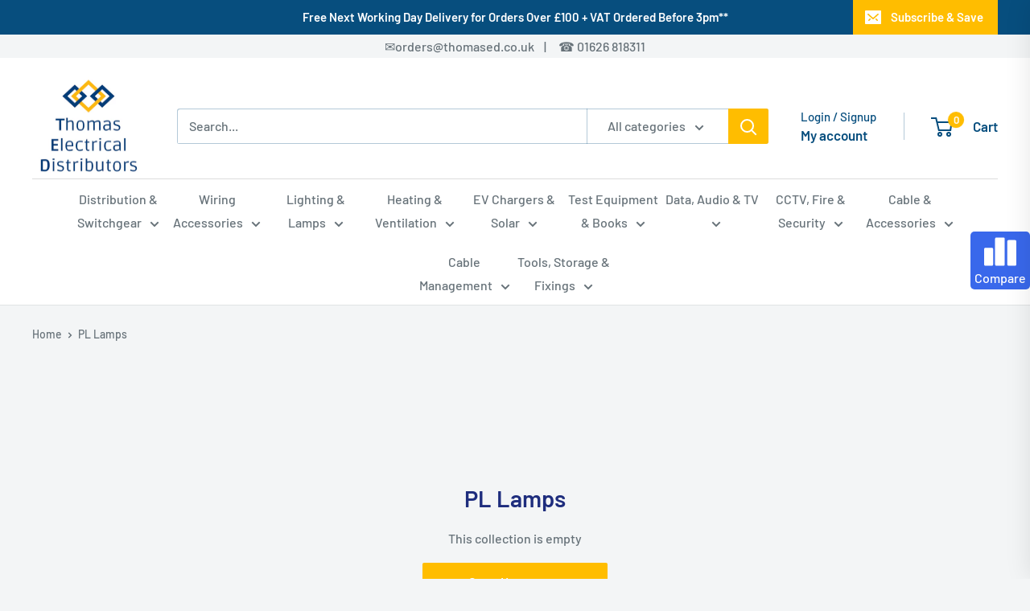

--- FILE ---
content_type: text/html; charset=utf-8
request_url: https://thomaselectricaldistributors.co.uk/collections/pl-lamps
body_size: 72741
content:
<!doctype html>

<html class="no-js" lang="en">
  <head>
  <meta name="google-site-verification" content="BJ7808weZyZWFLXcTz_RyJFLcGFnTo66pli9g5guUqg" />
    <meta charset="utf-8">
    <meta name="viewport" content="width=device-width, initial-scale=1.0, height=device-height, minimum-scale=1.0, maximum-scale=1.0">
    <meta name="theme-color" content="#00badb"><title>Best Selection of Energy-Efficient 4-Pin Lamps at TED
</title><meta name="description" content="Explore the newest selection of 4-pin lamps at TED - ideal for conserving energy and illuminating your area with durability. Purchase now!"><link rel="canonical" href="https://thomaselectricaldistributors.co.uk/collections/pl-lamps"><link rel="shortcut icon" href="//thomaselectricaldistributors.co.uk/cdn/shop/files/Favicon_e96f2c29-0373-4bc4-985c-6ba8ff720d5c_96x96.png?v=1685031261" type="image/png"><link rel="preload" as="style" href="//thomaselectricaldistributors.co.uk/cdn/shop/t/101/assets/theme.css?v=19489124725936268181763646682">
    <link rel="preload" as="style" href="//thomaselectricaldistributors.co.uk/cdn/shop/t/101/assets/custom.css?v=62487976935973993741763646674">
    <link rel="preload" as="script" href="//thomaselectricaldistributors.co.uk/cdn/shop/t/101/assets/theme.js?v=118559818448491103291763646684">
    <link rel="preconnect" href="https://cdn.shopify.com">
    <link rel="preconnect" href="https://fonts.shopifycdn.com">
    <link rel="dns-prefetch" href="https://productreviews.shopifycdn.com">
    <link rel="dns-prefetch" href="https://ajax.googleapis.com">
    <link rel="dns-prefetch" href="https://maps.googleapis.com">
    <link rel="dns-prefetch" href="https://maps.gstatic.com">

    <meta property="og:type" content="website">
  <meta property="og:title" content="PL Lamps">
  <meta property="og:image" content="http://thomaselectricaldistributors.co.uk/cdn/shopifycloud/storefront/assets/no-image-2048-a2addb12.gif">
  <meta property="og:image:secure_url" content="https://thomaselectricaldistributors.co.uk/cdn/shopifycloud/storefront/assets/no-image-2048-a2addb12.gif">
  <meta property="og:image:width" content="">
  <meta property="og:image:height" content=""><meta property="og:description" content="Explore the newest selection of 4-pin lamps at TED - ideal for conserving energy and illuminating your area with durability. Purchase now!"><meta property="og:url" content="https://thomaselectricaldistributors.co.uk/collections/pl-lamps">
<meta property="og:site_name" content="www.thomaselectricaldistributors.co.uk"><meta name="twitter:card" content="summary"><meta name="twitter:title" content="PL Lamps">
  <meta name="twitter:description" content="PL lamps, or compact fluorescent lamps (CFLs), are an energy-efficient lighting solution for various applications. These versatile bulbs deliver bright, reliable illumination while reducing energy consumption, making them an eco-friendly choice. With a range of wattages and colour temperatures, PL lamps are suitable for commercial, residential, and industrial settings. Upgrade your lighting to save energy and lower utility costs with our efficient PL lamps. Choose sustainability and brilliance for your space. Shop now for cost-effective lighting solutions.">
  <meta name="twitter:image" content="https://thomaselectricaldistributors.co.uk/cdn/shopifycloud/storefront/assets/no-image-2048-a2addb12_600x600_crop_center.gif">
    <link rel="preload" href="//thomaselectricaldistributors.co.uk/cdn/fonts/barlow/barlow_n6.329f582a81f63f125e63c20a5a80ae9477df68e1.woff2" as="font" type="font/woff2" crossorigin><link rel="preload" href="//thomaselectricaldistributors.co.uk/cdn/fonts/barlow/barlow_n5.a193a1990790eba0cc5cca569d23799830e90f07.woff2" as="font" type="font/woff2" crossorigin><style>
  @font-face {
  font-family: Barlow;
  font-weight: 600;
  font-style: normal;
  font-display: swap;
  src: url("//thomaselectricaldistributors.co.uk/cdn/fonts/barlow/barlow_n6.329f582a81f63f125e63c20a5a80ae9477df68e1.woff2") format("woff2"),
       url("//thomaselectricaldistributors.co.uk/cdn/fonts/barlow/barlow_n6.0163402e36247bcb8b02716880d0b39568412e9e.woff") format("woff");
}

  @font-face {
  font-family: Barlow;
  font-weight: 500;
  font-style: normal;
  font-display: swap;
  src: url("//thomaselectricaldistributors.co.uk/cdn/fonts/barlow/barlow_n5.a193a1990790eba0cc5cca569d23799830e90f07.woff2") format("woff2"),
       url("//thomaselectricaldistributors.co.uk/cdn/fonts/barlow/barlow_n5.ae31c82169b1dc0715609b8cc6a610b917808358.woff") format("woff");
}

@font-face {
  font-family: Barlow;
  font-weight: 600;
  font-style: normal;
  font-display: swap;
  src: url("//thomaselectricaldistributors.co.uk/cdn/fonts/barlow/barlow_n6.329f582a81f63f125e63c20a5a80ae9477df68e1.woff2") format("woff2"),
       url("//thomaselectricaldistributors.co.uk/cdn/fonts/barlow/barlow_n6.0163402e36247bcb8b02716880d0b39568412e9e.woff") format("woff");
}

@font-face {
  font-family: Barlow;
  font-weight: 600;
  font-style: italic;
  font-display: swap;
  src: url("//thomaselectricaldistributors.co.uk/cdn/fonts/barlow/barlow_i6.5a22bd20fb27bad4d7674cc6e666fb9c77d813bb.woff2") format("woff2"),
       url("//thomaselectricaldistributors.co.uk/cdn/fonts/barlow/barlow_i6.1c8787fcb59f3add01a87f21b38c7ef797e3b3a1.woff") format("woff");
}


  @font-face {
  font-family: Barlow;
  font-weight: 700;
  font-style: normal;
  font-display: swap;
  src: url("//thomaselectricaldistributors.co.uk/cdn/fonts/barlow/barlow_n7.691d1d11f150e857dcbc1c10ef03d825bc378d81.woff2") format("woff2"),
       url("//thomaselectricaldistributors.co.uk/cdn/fonts/barlow/barlow_n7.4fdbb1cb7da0e2c2f88492243ffa2b4f91924840.woff") format("woff");
}

  @font-face {
  font-family: Barlow;
  font-weight: 500;
  font-style: italic;
  font-display: swap;
  src: url("//thomaselectricaldistributors.co.uk/cdn/fonts/barlow/barlow_i5.714d58286997b65cd479af615cfa9bb0a117a573.woff2") format("woff2"),
       url("//thomaselectricaldistributors.co.uk/cdn/fonts/barlow/barlow_i5.0120f77e6447d3b5df4bbec8ad8c2d029d87fb21.woff") format("woff");
}

  @font-face {
  font-family: Barlow;
  font-weight: 700;
  font-style: italic;
  font-display: swap;
  src: url("//thomaselectricaldistributors.co.uk/cdn/fonts/barlow/barlow_i7.50e19d6cc2ba5146fa437a5a7443c76d5d730103.woff2") format("woff2"),
       url("//thomaselectricaldistributors.co.uk/cdn/fonts/barlow/barlow_i7.47e9f98f1b094d912e6fd631cc3fe93d9f40964f.woff") format("woff");
}


  :root {
    --default-text-font-size : 15px;
    --base-text-font-size    : 16px;
    --heading-font-family    : Barlow, sans-serif;
    --heading-font-weight    : 600;
    --heading-font-style     : normal;
    --text-font-family       : Barlow, sans-serif;
    --text-font-weight       : 500;
    --text-font-style        : normal;
    --text-font-bolder-weight: 600;
    --text-link-decoration   : underline;

    --text-color               : #677279;
    --text-color-rgb           : 103, 114, 121;
    --heading-color            : #1e2d7d;
    --border-color             : #e1e3e4;
    --border-color-rgb         : 225, 227, 228;
    --form-border-color        : #d4d6d8;
    --accent-color             : #00badb;
    --accent-color-rgb         : 0, 186, 219;
    --link-color               : #00badb;
    --link-color-hover         : #00798e;
    --background               : #f3f5f6;
    --secondary-background     : #ffffff;
    --secondary-background-rgb : 255, 255, 255;
    --accent-background        : rgba(0, 186, 219, 0.08);

    --input-background: #ffffff;

    --error-color       : #ff0000;
    --error-background  : rgba(255, 0, 0, 0.07);
    --success-color     : #00aa00;
    --success-background: rgba(0, 170, 0, 0.11);

    --primary-button-background      : #ffbd00;
    --primary-button-background-rgb  : 255, 189, 0;
    --primary-button-text-color      : #ffffff;
    --secondary-button-background    : #1e2d7d;
    --secondary-button-background-rgb: 30, 45, 125;
    --secondary-button-text-color    : #ffffff;

    --header-background      : #ffffff;
    --header-text-color      : #074e7e;
    --header-light-text-color: #074e7e;
    --header-border-color    : rgba(7, 78, 126, 0.3);
    --header-accent-color    : #ffbd00;

    --footer-background-color:    #f3f5f6;
    --footer-heading-text-color:  #1e2d7d;
    --footer-body-text-color:     #677279;
    --footer-body-text-color-rgb: 103, 114, 121;
    --footer-accent-color:        #00badb;
    --footer-accent-color-rgb:    0, 186, 219;
    --footer-border:              1px solid var(--border-color);
    
    --flickity-arrow-color: #abb1b4;--product-on-sale-accent           : #ee0000;
    --product-on-sale-accent-rgb       : 238, 0, 0;
    --product-on-sale-color            : #ffffff;
    --product-in-stock-color           : #008a00;
    --product-low-stock-color          : #ee0000;
    --product-sold-out-color           : #8a9297;
    --product-custom-label-1-background: #008a00;
    --product-custom-label-1-color     : #ffffff;
    --product-custom-label-2-background: #00a500;
    --product-custom-label-2-color     : #ffffff;
    --product-review-star-color        : #ffbd00;

    --mobile-container-gutter : 20px;
    --desktop-container-gutter: 40px;

    /* Shopify related variables */
    --payment-terms-background-color: #f3f5f6;
  }
</style>

<script>
  // IE11 does not have support for CSS variables, so we have to polyfill them
  if (!(((window || {}).CSS || {}).supports && window.CSS.supports('(--a: 0)'))) {
    const script = document.createElement('script');
    script.type = 'text/javascript';
    script.src = 'https://cdn.jsdelivr.net/npm/css-vars-ponyfill@2';
    script.onload = function() {
      cssVars({});
    };

    document.getElementsByTagName('head')[0].appendChild(script);
  }
</script>


    <script>window.performance && window.performance.mark && window.performance.mark('shopify.content_for_header.start');</script><meta name="facebook-domain-verification" content="o3h9fkrdzm1oyp3kudwfe1cz8sczfq">
<meta name="google-site-verification" content="1KMRVstJsCxu4bnNxu4-qvop97dxCjk5Tl61JE9aAfo">
<meta id="shopify-digital-wallet" name="shopify-digital-wallet" content="/60953919639/digital_wallets/dialog">
<meta name="shopify-checkout-api-token" content="116369cfa46211b0126ff7e19aca20c5">
<meta id="in-context-paypal-metadata" data-shop-id="60953919639" data-venmo-supported="false" data-environment="production" data-locale="en_US" data-paypal-v4="true" data-currency="GBP">
<link rel="alternate" type="application/atom+xml" title="Feed" href="/collections/pl-lamps.atom" />
<link rel="alternate" type="application/json+oembed" href="https://thomaselectricaldistributors.co.uk/collections/pl-lamps.oembed">
<script async="async" src="/checkouts/internal/preloads.js?locale=en-GB"></script>
<link rel="preconnect" href="https://shop.app" crossorigin="anonymous">
<script async="async" src="https://shop.app/checkouts/internal/preloads.js?locale=en-GB&shop_id=60953919639" crossorigin="anonymous"></script>
<script id="apple-pay-shop-capabilities" type="application/json">{"shopId":60953919639,"countryCode":"GB","currencyCode":"GBP","merchantCapabilities":["supports3DS"],"merchantId":"gid:\/\/shopify\/Shop\/60953919639","merchantName":"www.thomaselectricaldistributors.co.uk","requiredBillingContactFields":["postalAddress","email","phone"],"requiredShippingContactFields":["postalAddress","email","phone"],"shippingType":"shipping","supportedNetworks":["visa","maestro","masterCard","amex","discover","elo"],"total":{"type":"pending","label":"www.thomaselectricaldistributors.co.uk","amount":"1.00"},"shopifyPaymentsEnabled":true,"supportsSubscriptions":true}</script>
<script id="shopify-features" type="application/json">{"accessToken":"116369cfa46211b0126ff7e19aca20c5","betas":["rich-media-storefront-analytics"],"domain":"thomaselectricaldistributors.co.uk","predictiveSearch":true,"shopId":60953919639,"locale":"en"}</script>
<script>var Shopify = Shopify || {};
Shopify.shop = "www-sherwoods-shop.myshopify.com";
Shopify.locale = "en";
Shopify.currency = {"active":"GBP","rate":"1.0"};
Shopify.country = "GB";
Shopify.theme = {"name":"Thomas Electrical Distributors Ltd","id":181183545723,"schema_name":"Warehouse","schema_version":"4.2.2","theme_store_id":871,"role":"main"};
Shopify.theme.handle = "null";
Shopify.theme.style = {"id":null,"handle":null};
Shopify.cdnHost = "thomaselectricaldistributors.co.uk/cdn";
Shopify.routes = Shopify.routes || {};
Shopify.routes.root = "/";</script>
<script type="module">!function(o){(o.Shopify=o.Shopify||{}).modules=!0}(window);</script>
<script>!function(o){function n(){var o=[];function n(){o.push(Array.prototype.slice.apply(arguments))}return n.q=o,n}var t=o.Shopify=o.Shopify||{};t.loadFeatures=n(),t.autoloadFeatures=n()}(window);</script>
<script>
  window.ShopifyPay = window.ShopifyPay || {};
  window.ShopifyPay.apiHost = "shop.app\/pay";
  window.ShopifyPay.redirectState = null;
</script>
<script id="shop-js-analytics" type="application/json">{"pageType":"collection"}</script>
<script defer="defer" async type="module" src="//thomaselectricaldistributors.co.uk/cdn/shopifycloud/shop-js/modules/v2/client.init-shop-cart-sync_WVOgQShq.en.esm.js"></script>
<script defer="defer" async type="module" src="//thomaselectricaldistributors.co.uk/cdn/shopifycloud/shop-js/modules/v2/chunk.common_C_13GLB1.esm.js"></script>
<script defer="defer" async type="module" src="//thomaselectricaldistributors.co.uk/cdn/shopifycloud/shop-js/modules/v2/chunk.modal_CLfMGd0m.esm.js"></script>
<script type="module">
  await import("//thomaselectricaldistributors.co.uk/cdn/shopifycloud/shop-js/modules/v2/client.init-shop-cart-sync_WVOgQShq.en.esm.js");
await import("//thomaselectricaldistributors.co.uk/cdn/shopifycloud/shop-js/modules/v2/chunk.common_C_13GLB1.esm.js");
await import("//thomaselectricaldistributors.co.uk/cdn/shopifycloud/shop-js/modules/v2/chunk.modal_CLfMGd0m.esm.js");

  window.Shopify.SignInWithShop?.initShopCartSync?.({"fedCMEnabled":true,"windoidEnabled":true});

</script>
<script>
  window.Shopify = window.Shopify || {};
  if (!window.Shopify.featureAssets) window.Shopify.featureAssets = {};
  window.Shopify.featureAssets['shop-js'] = {"shop-cart-sync":["modules/v2/client.shop-cart-sync_DuR37GeY.en.esm.js","modules/v2/chunk.common_C_13GLB1.esm.js","modules/v2/chunk.modal_CLfMGd0m.esm.js"],"init-fed-cm":["modules/v2/client.init-fed-cm_BucUoe6W.en.esm.js","modules/v2/chunk.common_C_13GLB1.esm.js","modules/v2/chunk.modal_CLfMGd0m.esm.js"],"shop-toast-manager":["modules/v2/client.shop-toast-manager_B0JfrpKj.en.esm.js","modules/v2/chunk.common_C_13GLB1.esm.js","modules/v2/chunk.modal_CLfMGd0m.esm.js"],"init-shop-cart-sync":["modules/v2/client.init-shop-cart-sync_WVOgQShq.en.esm.js","modules/v2/chunk.common_C_13GLB1.esm.js","modules/v2/chunk.modal_CLfMGd0m.esm.js"],"shop-button":["modules/v2/client.shop-button_B_U3bv27.en.esm.js","modules/v2/chunk.common_C_13GLB1.esm.js","modules/v2/chunk.modal_CLfMGd0m.esm.js"],"init-windoid":["modules/v2/client.init-windoid_DuP9q_di.en.esm.js","modules/v2/chunk.common_C_13GLB1.esm.js","modules/v2/chunk.modal_CLfMGd0m.esm.js"],"shop-cash-offers":["modules/v2/client.shop-cash-offers_BmULhtno.en.esm.js","modules/v2/chunk.common_C_13GLB1.esm.js","modules/v2/chunk.modal_CLfMGd0m.esm.js"],"pay-button":["modules/v2/client.pay-button_CrPSEbOK.en.esm.js","modules/v2/chunk.common_C_13GLB1.esm.js","modules/v2/chunk.modal_CLfMGd0m.esm.js"],"init-customer-accounts":["modules/v2/client.init-customer-accounts_jNk9cPYQ.en.esm.js","modules/v2/client.shop-login-button_DJ5ldayH.en.esm.js","modules/v2/chunk.common_C_13GLB1.esm.js","modules/v2/chunk.modal_CLfMGd0m.esm.js"],"avatar":["modules/v2/client.avatar_BTnouDA3.en.esm.js"],"checkout-modal":["modules/v2/client.checkout-modal_pBPyh9w8.en.esm.js","modules/v2/chunk.common_C_13GLB1.esm.js","modules/v2/chunk.modal_CLfMGd0m.esm.js"],"init-shop-for-new-customer-accounts":["modules/v2/client.init-shop-for-new-customer-accounts_BUoCy7a5.en.esm.js","modules/v2/client.shop-login-button_DJ5ldayH.en.esm.js","modules/v2/chunk.common_C_13GLB1.esm.js","modules/v2/chunk.modal_CLfMGd0m.esm.js"],"init-customer-accounts-sign-up":["modules/v2/client.init-customer-accounts-sign-up_CnczCz9H.en.esm.js","modules/v2/client.shop-login-button_DJ5ldayH.en.esm.js","modules/v2/chunk.common_C_13GLB1.esm.js","modules/v2/chunk.modal_CLfMGd0m.esm.js"],"init-shop-email-lookup-coordinator":["modules/v2/client.init-shop-email-lookup-coordinator_CzjY5t9o.en.esm.js","modules/v2/chunk.common_C_13GLB1.esm.js","modules/v2/chunk.modal_CLfMGd0m.esm.js"],"shop-follow-button":["modules/v2/client.shop-follow-button_CsYC63q7.en.esm.js","modules/v2/chunk.common_C_13GLB1.esm.js","modules/v2/chunk.modal_CLfMGd0m.esm.js"],"shop-login-button":["modules/v2/client.shop-login-button_DJ5ldayH.en.esm.js","modules/v2/chunk.common_C_13GLB1.esm.js","modules/v2/chunk.modal_CLfMGd0m.esm.js"],"shop-login":["modules/v2/client.shop-login_B9ccPdmx.en.esm.js","modules/v2/chunk.common_C_13GLB1.esm.js","modules/v2/chunk.modal_CLfMGd0m.esm.js"],"lead-capture":["modules/v2/client.lead-capture_D0K_KgYb.en.esm.js","modules/v2/chunk.common_C_13GLB1.esm.js","modules/v2/chunk.modal_CLfMGd0m.esm.js"],"payment-terms":["modules/v2/client.payment-terms_BWmiNN46.en.esm.js","modules/v2/chunk.common_C_13GLB1.esm.js","modules/v2/chunk.modal_CLfMGd0m.esm.js"]};
</script>
<script>(function() {
  var isLoaded = false;
  function asyncLoad() {
    if (isLoaded) return;
    isLoaded = true;
    var urls = ["https:\/\/thomaselectricaldistributors.co.uk\/apps\/giraffly-gdpr\/gdpr-e513146b59bcd0af2664b7eec93f92e595d35826.js?shop=www-sherwoods-shop.myshopify.com","https:\/\/platform-api.sharethis.com\/js\/sharethis.js?shop=www-sherwoods-shop.myshopify.com#property=63651289f2ceb00013984186\u0026product=sticky-share-buttons\u0026source=sticky-share-buttons-shopify\u0026ver=1743506122","https:\/\/cdn.assortion.com\/app.js?shop=www-sherwoods-shop.myshopify.com","https:\/\/chimpstatic.com\/mcjs-connected\/js\/users\/837fc3b3c3dd610663d876aec\/1f71716189e152d1c203f02ca.js?shop=www-sherwoods-shop.myshopify.com","https:\/\/widget.trustpilot.com\/bootstrap\/v5\/tp.widget.sync.bootstrap.min.js?shop=www-sherwoods-shop.myshopify.com","https:\/\/ecommplugins-scripts.trustpilot.com\/v2.1\/js\/header.min.js?settings=eyJrZXkiOiJXUTVSV3FNTlRTYlM0QVFpIiwicyI6Im5vbmUifQ==\u0026shop=www-sherwoods-shop.myshopify.com","https:\/\/ecommplugins-trustboxsettings.trustpilot.com\/www-sherwoods-shop.myshopify.com.js?settings=1724403621146\u0026shop=www-sherwoods-shop.myshopify.com","https:\/\/cdn.autoketing.org\/sdk-cdn\/popup-fullsize\/dist\/popup-fullsize-embed.js?t=1751617804915501398\u0026shop=www-sherwoods-shop.myshopify.com"];
    for (var i = 0; i < urls.length; i++) {
      var s = document.createElement('script');
      s.type = 'text/javascript';
      s.async = true;
      s.src = urls[i];
      var x = document.getElementsByTagName('script')[0];
      x.parentNode.insertBefore(s, x);
    }
  };
  if(window.attachEvent) {
    window.attachEvent('onload', asyncLoad);
  } else {
    window.addEventListener('load', asyncLoad, false);
  }
})();</script>
<script id="__st">var __st={"a":60953919639,"offset":0,"reqid":"d962f5ab-5010-4c26-a0b2-b3ae3937b461-1769537382","pageurl":"thomaselectricaldistributors.co.uk\/collections\/pl-lamps","u":"21873aefa210","p":"collection","rtyp":"collection","rid":293789335703};</script>
<script>window.ShopifyPaypalV4VisibilityTracking = true;</script>
<script id="captcha-bootstrap">!function(){'use strict';const t='contact',e='account',n='new_comment',o=[[t,t],['blogs',n],['comments',n],[t,'customer']],c=[[e,'customer_login'],[e,'guest_login'],[e,'recover_customer_password'],[e,'create_customer']],r=t=>t.map((([t,e])=>`form[action*='/${t}']:not([data-nocaptcha='true']) input[name='form_type'][value='${e}']`)).join(','),a=t=>()=>t?[...document.querySelectorAll(t)].map((t=>t.form)):[];function s(){const t=[...o],e=r(t);return a(e)}const i='password',u='form_key',d=['recaptcha-v3-token','g-recaptcha-response','h-captcha-response',i],f=()=>{try{return window.sessionStorage}catch{return}},m='__shopify_v',_=t=>t.elements[u];function p(t,e,n=!1){try{const o=window.sessionStorage,c=JSON.parse(o.getItem(e)),{data:r}=function(t){const{data:e,action:n}=t;return t[m]||n?{data:e,action:n}:{data:t,action:n}}(c);for(const[e,n]of Object.entries(r))t.elements[e]&&(t.elements[e].value=n);n&&o.removeItem(e)}catch(o){console.error('form repopulation failed',{error:o})}}const l='form_type',E='cptcha';function T(t){t.dataset[E]=!0}const w=window,h=w.document,L='Shopify',v='ce_forms',y='captcha';let A=!1;((t,e)=>{const n=(g='f06e6c50-85a8-45c8-87d0-21a2b65856fe',I='https://cdn.shopify.com/shopifycloud/storefront-forms-hcaptcha/ce_storefront_forms_captcha_hcaptcha.v1.5.2.iife.js',D={infoText:'Protected by hCaptcha',privacyText:'Privacy',termsText:'Terms'},(t,e,n)=>{const o=w[L][v],c=o.bindForm;if(c)return c(t,g,e,D).then(n);var r;o.q.push([[t,g,e,D],n]),r=I,A||(h.body.append(Object.assign(h.createElement('script'),{id:'captcha-provider',async:!0,src:r})),A=!0)});var g,I,D;w[L]=w[L]||{},w[L][v]=w[L][v]||{},w[L][v].q=[],w[L][y]=w[L][y]||{},w[L][y].protect=function(t,e){n(t,void 0,e),T(t)},Object.freeze(w[L][y]),function(t,e,n,w,h,L){const[v,y,A,g]=function(t,e,n){const i=e?o:[],u=t?c:[],d=[...i,...u],f=r(d),m=r(i),_=r(d.filter((([t,e])=>n.includes(e))));return[a(f),a(m),a(_),s()]}(w,h,L),I=t=>{const e=t.target;return e instanceof HTMLFormElement?e:e&&e.form},D=t=>v().includes(t);t.addEventListener('submit',(t=>{const e=I(t);if(!e)return;const n=D(e)&&!e.dataset.hcaptchaBound&&!e.dataset.recaptchaBound,o=_(e),c=g().includes(e)&&(!o||!o.value);(n||c)&&t.preventDefault(),c&&!n&&(function(t){try{if(!f())return;!function(t){const e=f();if(!e)return;const n=_(t);if(!n)return;const o=n.value;o&&e.removeItem(o)}(t);const e=Array.from(Array(32),(()=>Math.random().toString(36)[2])).join('');!function(t,e){_(t)||t.append(Object.assign(document.createElement('input'),{type:'hidden',name:u})),t.elements[u].value=e}(t,e),function(t,e){const n=f();if(!n)return;const o=[...t.querySelectorAll(`input[type='${i}']`)].map((({name:t})=>t)),c=[...d,...o],r={};for(const[a,s]of new FormData(t).entries())c.includes(a)||(r[a]=s);n.setItem(e,JSON.stringify({[m]:1,action:t.action,data:r}))}(t,e)}catch(e){console.error('failed to persist form',e)}}(e),e.submit())}));const S=(t,e)=>{t&&!t.dataset[E]&&(n(t,e.some((e=>e===t))),T(t))};for(const o of['focusin','change'])t.addEventListener(o,(t=>{const e=I(t);D(e)&&S(e,y())}));const B=e.get('form_key'),M=e.get(l),P=B&&M;t.addEventListener('DOMContentLoaded',(()=>{const t=y();if(P)for(const e of t)e.elements[l].value===M&&p(e,B);[...new Set([...A(),...v().filter((t=>'true'===t.dataset.shopifyCaptcha))])].forEach((e=>S(e,t)))}))}(h,new URLSearchParams(w.location.search),n,t,e,['guest_login'])})(!0,!0)}();</script>
<script integrity="sha256-4kQ18oKyAcykRKYeNunJcIwy7WH5gtpwJnB7kiuLZ1E=" data-source-attribution="shopify.loadfeatures" defer="defer" src="//thomaselectricaldistributors.co.uk/cdn/shopifycloud/storefront/assets/storefront/load_feature-a0a9edcb.js" crossorigin="anonymous"></script>
<script crossorigin="anonymous" defer="defer" src="//thomaselectricaldistributors.co.uk/cdn/shopifycloud/storefront/assets/shopify_pay/storefront-65b4c6d7.js?v=20250812"></script>
<script data-source-attribution="shopify.dynamic_checkout.dynamic.init">var Shopify=Shopify||{};Shopify.PaymentButton=Shopify.PaymentButton||{isStorefrontPortableWallets:!0,init:function(){window.Shopify.PaymentButton.init=function(){};var t=document.createElement("script");t.src="https://thomaselectricaldistributors.co.uk/cdn/shopifycloud/portable-wallets/latest/portable-wallets.en.js",t.type="module",document.head.appendChild(t)}};
</script>
<script data-source-attribution="shopify.dynamic_checkout.buyer_consent">
  function portableWalletsHideBuyerConsent(e){var t=document.getElementById("shopify-buyer-consent"),n=document.getElementById("shopify-subscription-policy-button");t&&n&&(t.classList.add("hidden"),t.setAttribute("aria-hidden","true"),n.removeEventListener("click",e))}function portableWalletsShowBuyerConsent(e){var t=document.getElementById("shopify-buyer-consent"),n=document.getElementById("shopify-subscription-policy-button");t&&n&&(t.classList.remove("hidden"),t.removeAttribute("aria-hidden"),n.addEventListener("click",e))}window.Shopify?.PaymentButton&&(window.Shopify.PaymentButton.hideBuyerConsent=portableWalletsHideBuyerConsent,window.Shopify.PaymentButton.showBuyerConsent=portableWalletsShowBuyerConsent);
</script>
<script data-source-attribution="shopify.dynamic_checkout.cart.bootstrap">document.addEventListener("DOMContentLoaded",(function(){function t(){return document.querySelector("shopify-accelerated-checkout-cart, shopify-accelerated-checkout")}if(t())Shopify.PaymentButton.init();else{new MutationObserver((function(e,n){t()&&(Shopify.PaymentButton.init(),n.disconnect())})).observe(document.body,{childList:!0,subtree:!0})}}));
</script>
<script id='scb4127' type='text/javascript' async='' src='https://thomaselectricaldistributors.co.uk/cdn/shopifycloud/privacy-banner/storefront-banner.js'></script><link id="shopify-accelerated-checkout-styles" rel="stylesheet" media="screen" href="https://thomaselectricaldistributors.co.uk/cdn/shopifycloud/portable-wallets/latest/accelerated-checkout-backwards-compat.css" crossorigin="anonymous">
<style id="shopify-accelerated-checkout-cart">
        #shopify-buyer-consent {
  margin-top: 1em;
  display: inline-block;
  width: 100%;
}

#shopify-buyer-consent.hidden {
  display: none;
}

#shopify-subscription-policy-button {
  background: none;
  border: none;
  padding: 0;
  text-decoration: underline;
  font-size: inherit;
  cursor: pointer;
}

#shopify-subscription-policy-button::before {
  box-shadow: none;
}

      </style>

<script>window.performance && window.performance.mark && window.performance.mark('shopify.content_for_header.end');</script>

    <link rel="stylesheet" href="//thomaselectricaldistributors.co.uk/cdn/shop/t/101/assets/theme.css?v=19489124725936268181763646682">
    <link rel="stylesheet" href="//thomaselectricaldistributors.co.uk/cdn/shop/t/101/assets/custom.css?v=62487976935973993741763646674">

    


  <script type="application/ld+json">
  {
    "@context": "https://schema.org",
    "@type": "BreadcrumbList",
  "itemListElement": [{
      "@type": "ListItem",
      "position": 1,
      "name": "Home",
      "item": "https://thomaselectricaldistributors.co.uk"
    },{
          "@type": "ListItem",
          "position": 2,
          "name": "PL Lamps",
          "item": "https://thomaselectricaldistributors.co.uk/collections/pl-lamps"
        }]
  }
  </script>



    <script>
      // This allows to expose several variables to the global scope, to be used in scripts
      window.theme = {
        pageType: "collection",
        cartCount: 0,
        moneyFormat: "£{{ amount }}",
        moneyWithCurrencyFormat: "£{{ amount }} GBP",
        currencyCodeEnabled: false,
        showDiscount: true,
        discountMode: "saving",
        cartType: "page"
      };

      window.routes = {
        rootUrl: "\/",
        rootUrlWithoutSlash: '',
        cartUrl: "\/cart",
        cartAddUrl: "\/cart\/add",
        cartChangeUrl: "\/cart\/change",
        searchUrl: "\/search",
        productRecommendationsUrl: "\/recommendations\/products"
      };

      window.languages = {
        productRegularPrice: "Regular price",
        productSalePrice: "Sale price",
        collectionOnSaleLabel: "Save {{savings}}",
        productFormUnavailable: "Unavailable",
        productFormAddToCart: "Add to cart",
        productFormPreOrder: "Pre-order",
        productFormSoldOut: "Sold out",
        productAdded: "Product has been added to your cart",
        productAddedShort: "Added!",
        shippingEstimatorNoResults: "No shipping could be found for your address.",
        shippingEstimatorOneResult: "There is one shipping rate for your address:",
        shippingEstimatorMultipleResults: "There are {{count}} shipping rates for your address:",
        shippingEstimatorErrors: "There are some errors:"
      };

      document.documentElement.className = document.documentElement.className.replace('no-js', 'js');
    </script><script src="//thomaselectricaldistributors.co.uk/cdn/shop/t/101/assets/theme.js?v=118559818448491103291763646684" defer></script>
    <script src="//thomaselectricaldistributors.co.uk/cdn/shop/t/101/assets/custom.js?v=102476495355921946141763646675" defer></script><script>
        (function () {
          window.onpageshow = function() {
            // We force re-freshing the cart content onpageshow, as most browsers will serve a cache copy when hitting the
            // back button, which cause staled data
            document.documentElement.dispatchEvent(new CustomEvent('cart:refresh', {
              bubbles: true,
              detail: {scrollToTop: false}
            }));
          };
        })();
      </script>






<script type="text/javascript">
  window.Rivo = window.Rivo || {};
  window.Rivo.common = window.Rivo.common || {};
  window.Rivo.common.shop = {
    permanent_domain: 'www-sherwoods-shop.myshopify.com',
    currency: "GBP",
    money_format: "£{{ amount }}",
    id: 60953919639
  };
  

  window.Rivo.common.template = 'collection';
  window.Rivo.common.cart = {};
  window.Rivo.common.vapid_public_key = "BJuXCmrtTK335SuczdNVYrGVtP_WXn4jImChm49st7K7z7e8gxSZUKk4DhUpk8j2Xpiw5G4-ylNbMKLlKkUEU98=";
  window.Rivo.global_config = {"asset_urls":{"loy":{"api_js":"https:\/\/cdn.shopify.com\/s\/files\/1\/0194\/1736\/6592\/t\/1\/assets\/ba_rivo_api.js?v=1690241189","init_js":"https:\/\/cdn.shopify.com\/s\/files\/1\/0194\/1736\/6592\/t\/1\/assets\/ba_loy_init.js?v=1690241180","referrals_js":"https:\/\/cdn.shopify.com\/s\/files\/1\/0194\/1736\/6592\/t\/1\/assets\/ba_loy_referrals.js?v=1690241186","referrals_css":"https:\/\/cdn.shopify.com\/s\/files\/1\/0194\/1736\/6592\/t\/1\/assets\/ba_loy_referrals.css?v=1690178293","widget_js":"https:\/\/cdn.shopify.com\/s\/files\/1\/0194\/1736\/6592\/t\/1\/assets\/ba_loy_widget.js?v=1690522290","widget_css":"https:\/\/cdn.shopify.com\/s\/files\/1\/0194\/1736\/6592\/t\/1\/assets\/ba_loy_widget.css?v=1687981171","page_init_js":"https:\/\/cdn.shopify.com\/s\/files\/1\/0194\/1736\/6592\/t\/1\/assets\/ba_loy_page_init.js?v=1690241183","page_widget_js":"https:\/\/cdn.shopify.com\/s\/files\/1\/0194\/1736\/6592\/t\/1\/assets\/ba_loy_page_widget.js?v=1690522292","page_widget_css":"https:\/\/cdn.shopify.com\/s\/files\/1\/0194\/1736\/6592\/t\/1\/assets\/ba_loy_page.css?v=1689377962","page_preview_js":"\/assets\/msg\/loy_page_preview.js"},"rev":{"init_js":"https:\/\/cdn.shopify.com\/s\/files\/1\/0194\/1736\/6592\/t\/1\/assets\/ba_rev_init.js?v=1689014017","display_js":"https:\/\/cdn.shopify.com\/s\/files\/1\/0194\/1736\/6592\/t\/1\/assets\/ba_rev_display.js?v=1689085732","modal_js":"https:\/\/cdn.shopify.com\/s\/files\/1\/0194\/1736\/6592\/t\/1\/assets\/ba_rev_modal.js?v=1689085731","widget_css":"https:\/\/cdn.shopify.com\/s\/files\/1\/0194\/1736\/6592\/t\/1\/assets\/ba_rev_widget.css?v=1680320455","modal_css":"https:\/\/cdn.shopify.com\/s\/files\/1\/0194\/1736\/6592\/t\/1\/assets\/ba_rev_modal.css?v=1680295707"},"pu":{"init_js":"https:\/\/cdn.shopify.com\/s\/files\/1\/0194\/1736\/6592\/t\/1\/assets\/ba_pu_init.js?v=1635877170"},"widgets":{"init_js":"https:\/\/cdn.shopify.com\/s\/files\/1\/0194\/1736\/6592\/t\/1\/assets\/ba_widget_init.js?v=1679987682","modal_js":"https:\/\/cdn.shopify.com\/s\/files\/1\/0194\/1736\/6592\/t\/1\/assets\/ba_widget_modal.js?v=1679987684","modal_css":"https:\/\/cdn.shopify.com\/s\/files\/1\/0194\/1736\/6592\/t\/1\/assets\/ba_widget_modal.css?v=1654723622"},"forms":{"init_js":"https:\/\/cdn.shopify.com\/s\/files\/1\/0194\/1736\/6592\/t\/1\/assets\/ba_forms_init.js?v=1690241187","widget_js":"https:\/\/cdn.shopify.com\/s\/files\/1\/0194\/1736\/6592\/t\/1\/assets\/ba_forms_widget.js?v=1690241188","forms_css":"https:\/\/cdn.shopify.com\/s\/files\/1\/0194\/1736\/6592\/t\/1\/assets\/ba_forms.css?v=1654711758"},"global":{"helper_js":"https:\/\/cdn.shopify.com\/s\/files\/1\/0194\/1736\/6592\/t\/1\/assets\/ba_tracking.js?v=1680229884"}},"proxy_paths":{"rev":"\/apps\/ba-rev","app_metrics":"\/apps\/ba-rev\/app_metrics","push_subscription":"\/apps\/ba-rev\/push"},"aat":["rev"],"pv":false,"sts":false,"bam":false,"batc":false,"base_money_format":"£{{ amount }}","online_store_version":2,"loy_js_api_enabled":false,"shop":{"name":"www.thomaselectricaldistributors.co.uk","domain":"thomaselectricaldistributors.co.uk"}};

  


    window.Rivo.rev_config = {"api_endpoint":"\/apps\/ba-rev\/rev\/ratings","widget_enabled":true,"review_discount_email_enabled":false,"translations":{"back":"Back","done":"Done","next":"Next","skip":"Skip","email":"Email Address *","review":"Review","reviews":"Reviews","continue":"Continue","about_you":"Complete your review","last_name":"Last name","thank_you":"Thanks for your review!","first_name":"First name *","reviewed_on":"Reviewed on","show_it_off":"Upload a photo","choose_photo":"Click to add photo","modal_header":"How would you rate this product?","tell_us_more":"Share your experience","use_discount":"Here's your discount code for {{discount_amount}} off your next order","invalid_email":"Please enter a valid email address","star1_caption":"Bad","star3_caption":"OK","star5_caption":"Excellent","privacy_policy":"Privacy Policy","required_field":"Required","write_a_review":"Write a review","first_person_to":"Be the first person to","get_percent_off":"Get {{discount_amount}} off your next order!","terms_of_service":"Terms of Service","show_more_reviews":"See more reviews","verified_review_on":"Verified review of {{product_title}}","review_was_submitted":"Your review was submitted.","share_your_experience":"How was your overall experience?","discount_sent_by_email":"We also sent it by email.","error_submitting_review":"Error submitting review, please try again later.","email_already_registered":"Email already left a review","by_submitting_i_acknowledge":"By completing, I acknowledge the","review_will_publicly_posted":"and that my review will be posted publicly online","we_love_to_see_it_in_action":"We'd love to showcase it on our website!","verified_customer":"Verified Customer","star2_caption":"","star4_caption":"","choose_video":"Click to add video","review_title":"Add a title for your review","shop_replied":"{{shop_name}} replied:","vote_question":"Was this review helpful?","is_recommended_text":"I recommended this product","not_recommended_text":"I do not recommend this product","review_summary_based_on_reviews":"Based on {{reviews_count}} reviews","no_reviews_yet":"No reviews yet"},"widget_css":{"theme_link_color":"#999999","theme_star_color":"#f1c645","theme_title_color":"#000000","theme_footer_color":"#999999","theme_subtext_color":"#888888","theme_button_bg_color":"#ffffff","theme_star_text_color":"#000000","theme_input_text_color":"#000000","theme_button_text_color":"#000000","theme_launcher_bg_color":"#ffffff","theme_button_hover_color":"#000000","theme_input_border_color":"#c1c1c1","theme_button_border_color":"#000000","theme_launcher_text_color":"#000000","theme_launcher_border_color":"#000000","theme_first_review_text_color":null,"theme_launcher_hover_bg_color":"#000000","theme_launcher_hover_text_color":"#ffffff","theme_global_primary_color":"#000000","theme_global_secondary_color":"#2E8B57","theme_global_button_bg_color":"#000000","theme_global_button_text_color":"#FFFFFF","theme_global_icons_color":"#000000","theme_global_button_corner_type":"regular"},"custom_css":null,"widget_settings":{"display_per_page":5,"display_video_enabled":false,"display_panel_custom_css":null,"display_panel_custom_class":null,"display_storefront_enabled":true,"display_review_date_enabled":true,"display_star_rating_enabled":true,"display_list_type":"grid","display_write_a_review_storefront_enabled":true,"display_date_type":"MM\/DD\/YYYY","display_summary_type":"small","display_rating_text_type":"words","display_star_fill_type":"full","display_product_stars_custom_selector":"","display_verified_badge_enabled":false,"display_voting_enabled":false,"display_recommendations_enabled":false},"removed_rivo_branding":true,"discount_info":{"discount_type":"","discount_amount":15}};



</script>


<script type="text/javascript">
  

  //Global snippet for Rivo
  //this is updated automatically - do not edit manually.

  function loadScript(src, defer, done) {
    var js = document.createElement('script');
    js.src = src;
    js.defer = defer;
    js.onload = function(){done();};
    js.onerror = function(){
      done(new Error('Failed to load script ' + src));
    };
    document.head.appendChild(js);
  }

  function browserSupportsAllFeatures() {
    return window.Promise && window.fetch && window.Symbol;
  }

  if (browserSupportsAllFeatures()) {
    main();
  } else {
    loadScript('https://polyfill-fastly.net/v3/polyfill.min.js?features=Promise,fetch', true, main);
  }

  function loadAppScripts(){
     if (window.Rivo.global_config.aat.includes("loy")){
      loadScript(window.Rivo.global_config.asset_urls.loy.init_js, true, function(){});
     }

     if (window.Rivo.global_config.aat.includes("rev")){
      loadScript(window.Rivo.global_config.asset_urls.rev.init_js, true, function(){});
     }

     if (window.Rivo.global_config.aat.includes("pu")){
      loadScript(window.Rivo.global_config.asset_urls.pu.init_js, true, function(){});
     }

     if (window.Rivo.global_config.aat.includes("pop") || window.Rivo.global_config.aat.includes("pu")){
      loadScript(window.Rivo.global_config.asset_urls.widgets.init_js, true, function(){});
     }
  }

  function main(err) {
    loadScript(window.Rivo.global_config.asset_urls.global.helper_js, false, loadAppScripts);
  }
</script>

    

    
    <script>
  (function(w,d,t,r,u)
  {
    var f,n,i;
    w[u]=w[u]||[],f=function()
    {
      var o={ti:"343134825"};
      o.q=w[u],w[u]=new UET(o),w[u].push("pageLoad")
    },
    n=d.createElement(t),n.src=r,n.async=1,n.onload=n.onreadystatechange=function()
    {
      var s=this.readyState;
      s&&s!=="loaded"&&s!=="complete"||(f(),n.onload=n.onreadystatechange=null)
    },
    i=d.getElementsByTagName(t)[0],i.parentNode.insertBefore(n,i)
  })
  (window,document,"script","//bat.bing.com/bat.js","uetq");
</script>

<!-- BEGIN app block: shopify://apps/comparable-products/blocks/compare_products/a0463732-e49b-4c6e-b22b-3158b9b069a8 --><link rel="stylesheet" href="https://cdn.shopify.com/extensions/019beae4-0722-7dae-9478-15df494568ab/comparable-139/assets/comparable.css" id="comparable-main-styles" /><script src="https://cdn.shopify.com/extensions/019beae4-0722-7dae-9478-15df494568ab/comparable-139/assets/collection.js" type="text/javascript" defer></script>
<script>
  var comparableVars = {
    moneyFormat: "£{{ amount }}",
    comparableTableUrl: "https://cdn.shopify.com/extensions/019beae4-0722-7dae-9478-15df494568ab/comparable-139/assets/table.js",
    analyticsUrl: "https://cdn.shopify.com/extensions/019beae4-0722-7dae-9478-15df494568ab/comparable-139/assets/analytics.js",
    serverDomain: 'comparable.zubrcommerce.com',
    productOptionsLoaded:true,
    pageType: "collection",}
  var comparableConfig = {"enabled":true,"embed":true,"enableStickyButton":true,"compareFields":{"price":true,"vendor":true,"productType":true,"tags":false,"description":false,"addToCart":true,"enableOnAllOptions":true,"options":[]},"shopifyFields":{"price":{"enabled":true,"label":"Price (ex VAT)","highlight":null},"vendor":{"enabled":true,"label":"Vendor","highlight":null},"productType":{"enabled":true,"label":"Product Type","highlight":null},"description":{"enabled":false,"label":"Description","highlight":null},"tags":{"enabled":false,"label":"Tags","highlight":null},"sku":{"enabled":true,"label":"SKU","highlight":null}},"stickyButton":{"enabled":true,"alwaysShowIfProductsInCompare":false,"content":"text-icon","useIcon":true,"mobileOnlyIcon":true,"position":"right-center","iconSvg":"<svg version=\"1.1\" xmlns=\"http://www.w3.org/2000/svg\" xmlns:xlink=\"http://www.w3.org/1999/xlink\" x=\"0px\" y=\"0px\"\n   width=\"121.805px\" height=\"121.805px\" viewBox=\"0 0 121.805 121.805\" style=\"enable-background:new 0 0 121.805 121.805;\"\n   xml:space=\"preserve\">\n<g>\n  <g>\n    <path d=\"M121.805,109.623V21.926c0-2.692-2.181-4.873-4.871-4.873H92.572c-2.691,0-4.871,2.181-4.871,4.873v87.697\n      c0,2.693,2.18,4.873,4.871,4.873h24.361C119.624,114.496,121.805,112.316,121.805,109.623z\"/>\n    <path d=\"M46.287,114.496h26.797c2.691,0,4.872-2.18,4.872-4.873V12.181c0-2.692-2.181-4.872-4.872-4.872H46.287\n      c-2.692,0-4.873,2.18-4.873,4.872v97.442C41.414,112.316,43.594,114.496,46.287,114.496z\"/>\n    <path d=\"M4.872,46.286C2.18,46.286,0,48.466,0,51.158v58.465c0,2.693,2.18,4.873,4.872,4.873h24.361\n      c2.692,0,4.872-2.18,4.872-4.873V51.158c0-2.692-2.18-4.872-4.872-4.872H4.872z\"/>\n  </g>\n</g>\n</svg>\n","rotate":"","inline":false},"floatControls":{"enabled":true,"position":"under-card","elementType":"checkbox","floatX":6,"floatY":6,"icon":"","showOnHover":false,"addToCompareClass":"","inComparisonClass":"","elementTag":"span","targetWrapSelector":".grid-item__content, .card-wrapper, .product-card, .productitem","targetAction":"appendChild","alignUnderCardElement":""},"customControls":{"enabled":false},"enablePages":{"enableOnAllCollections":true,"enableOnProductPages":true,"exceptCollections":[],"enableOnHomepage":false,"enableOnAnyPage":false,"exceptPages":[],"searchPage":true,"enableOnBlog":false},"styles":{"collectionCompareBtnBcolor":"#2f60ea","collectionCompareBtnContent":"text-icon","collectionCompareBtnTextColor":"#fff","collectionCompareBtnPosition":"right-center","collectionXIconPosition":"left","barActionsPosition":"right","barHideWidgets":true,"barBlockProductLinks":false,"barCompareBtnOutline":false,"barCloseBtnOutline":false,"barItemContent":["image","title"],"barItemContentInline":true,"tableMobileFixFirstColumn":true,"tableBestValueHighlightColor":"#ffffdf","tableAddToCartBackgroundColor":null,"tableSoldOutBackgroundColor":null,"tableGoToCheckoutColor":null,"tableGoToCheckoutUrl":"/cart","tableNoProductsUrl":"/collections/all","tableBooleanTrueColor":"#4d9902","tableBooleanFalseColor":"#b2b2b2","tableBorder":"separate","tableNoXBorder":false,"tableNoYBorder":false,"tableTextAlign":"left","tableDescriptionShowIcon":false,"tableCustomTitleExceptions":[],"tablePriceInTableCell":true,"tablePriceMinimumFractionDigits":2,"tablePrice":{"showOldPriceFirst":false},"tableSaleBadge":{"show":false,"inline":false,"style":"percent","text":"{value}% OFF","textColor":"#e65960","showBorder":true},"tableFullWidth":true,"tableScrollMinProducts":5},"bar":{"minItemsDisable":0},"table":{"fieldsOrder":["price","sku","vendor","productType","tags","description","productOptions","customOptions"],"backButton":{"enabled":false,"position":"before-table-centered","showIcon":true},"productInfo":{"button":{"type":"add_to_cart"},"showVariantsSelector":true,"showVariantsSelectorForLink":true,"showQuantity":true},"showOnlyDifferences":{"type":"toggle"},"stickyHeader":{"enabled":false,"content":["image","title"],"contentInline":false,"minimized":false},"nextBtnEnabled":false,"hideFirstColumn":false,"noFirstColumn":{"showOptionName":false},"useBunchLoad":false},"preselectedCompare":{"products":[]},"openInPopup":true,"selectors":{"product":{"image":""},"collection":{"wrap":""}}}
var comparableGroups = [{"name":"Dimensions","collapsed":true,"options":["Height","Width","Depth"]}];
  var comparableLocales = {"collection_compare_btn":"Compare","collection_float_btn":"Add to compare","collection_in_comparison_btn":"In comparison","bar_compare_btn":"Compare","bar_close_btn":"Close","bar_add_to_compare_btn":"Add to compare","page_add_to_cart":"Add to cart","page_go_to_checkout":"Go to checkout","page_sold_out":"Sold out","page_quantity":"Quantity","page_show_only_differences":"Show only differences","page_show_all_features":"Show all features","page_close_compare":"Back"};comparableLocales.collection_compare_btn = `Compare`;comparableLocales.collection_float_btn = `Add to compare`;comparableLocales.collection_in_comparison_btn = `In comparison`;
    comparableLocales.bar_compare_btn = `Compare`;
    comparableLocales.bar_close_btn = `Close`;
    comparableLocales.bar_add_to_compare_btn = `Add to compare`;
    comparableLocales.page_add_to_cart = `Add to cart`;
    comparableLocales.page_go_to_checkout = `Go to checkout`;
    comparableLocales.page_sold_out = `Sold out`;
    comparableLocales.page_quantity = `Quantity`;
    comparableLocales.page_show_only_differences = `Show only differences`;
    comparableLocales.page_show_all_features = `Show all features`;
    comparableLocales.page_close_compare = `Back`;function comparableLoadTableScript() {
    if(document.querySelector('[data-behavior="comparable-table-script"]')) {
      return
    }
    const scriptEl = document.createElement('script')
    scriptEl.src = comparableVars.comparableTableUrl
    scriptEl.dataset.behavior = 'comparable-table-script'
    document.body.append(scriptEl)
  }

  document.addEventListener('DOMContentLoaded', () => {
    if(document.querySelector('[data-behavior="comparable-table-wrap"], .comparable-selected-products, .comparable-product-variants, .comparable-product-options')) {
      comparableLoadTableScript()
    }
  });</script><script id="comparable-options">
    var comparableOptions = [{"id":29814,"name":"width","values":["235mm"],"withPriority":false,"isBoolean":false,"description":"","previewImage":false},{"id":29039,"name":"EV Adaptor Included","values":[false,true],"withPriority":false,"isBoolean":true,"description":"","previewImage":false},{"id":29032,"name":"Kit Contains","values":["DL6780 CombiVolt 1 Voltage Indicator\nPU690 690V Proving Unit\n1 x CCDLPK Carry Pouch\n1 x DLLOC3...","DL6790 CombiVolt 2 Digital Voltage Indicator\nPU690 690V Proving Unit\nDLLOC3 18th Edition...","KT1710 - LED Voltage Tester 2 Pole\nKEWPROVE3 - Proving Unit\nKEWLOK - MCB Lock Out Device","KT1780 - Voltage Tester 690V AC/DC 2 Pole\nKEWPROVE3 - Proving Unit\nKEWLOK - MCB Lock Out Device","KT1795 - Voltage Detector AC/DC Two Pole\nKEWPROVE3 - Proving Unit\nKEWLOK - MCB Lock Out Device","KT1720 - Voltage Detector\nKEWPROVE3 - Proving Unit\nKEWLOK - MCB Lock Out Device","TIS 859 - Elite Voltage and Continuity Tester with removable test leads.\nTIS PU1 - Proving unit 0...","DL6780 CombiVolt 1 Voltage Indicator\nPU690 690V Proving Unit\n1 x CCDLPK Carry Pouch\n1 x DLLOC3 18th Edition Professional Lockout Kit","DL6790 CombiVolt 2 Digital Voltage Indicator\nPU690 690V Proving Unit\nDLLOC3 18th Edition Professional Lockout Kit","KT1710 two-pole tester with continuity\nKEWLOK - universal lock off for all toggle type MCBs, RCDs, RCBOs and main switches\nFUSELOK - lock off for connection units\nKEWPROVE3 - high output proving unit\nLOOPCHECK 107 advanced socket tester","TIS 859 - Elite Voltage and Continuity Tester with removable test leads.\nTIS PU1 - Proving unit 0 - 690V \nTIS BKIT - Full lockoff kit","1 x NAPIT EICR Codebreakers A2:2022\n1 x NAPIT Guide to Initial Verification and Periodic Inspection and Testing of Electrical Installations A2:2022\n1 x NAPIT Landlords and Electrical Inspectors Guidance for the Private Rented Sector (PRS) Electrical Safety Checks A2:2022\n1 x NAPIT On-site Solutions A2:2022","1 x Requirements For Electrical Installations, IET Wiring Regulations, Eighteenth Edition, BS 7671:2018+A2:2022\n1 x Guidance Note 3: Inspection & Testing, 9th Edition","1 x Requirements For Electrical Installations, IET Wiring Regulations, Eighteenth Edition, BS 7671:2018+A2:2022\n1 x On-Site Guide (BS 7671:2018+A2:2022), 8th Edition","1 x Requirements For Electrical Installations, IET Wiring Regulations, Eighteenth Edition, BS 7671:2018+A2:2022\n1 x NAPIT EICR Codebreakers A2:2022\n1 x NAPIT On-site Solutions A2:2022","1 x Requirements For Electrical Installations, IET Wiring Regulations, Eighteenth Edition, BS 7671:2018+A2:2022\n1 x On-Site Guide (BS 7671:2018+A2:2022), 8th Edition\n1 x Electrician's Guide To The Building Regulations, 6th Edition3\n1 x Guidance Note 3: Inspection & Testing, 9th Edition","1 x Requirements For Electrical Installations, IET Wiring Regulations, Eighteenth Edition, BS 7671:2018+A2:2022\n1 x On-Site Guide (BS 7671:2018+A2:2022), 8th Edition\n1 x Guidance Note 3: Inspection & Testing, 9th Edition","Guidance Note 1: Selection & Erection\nGuidance Note 2: Isolation & Switching\nGuidance Note 3: Inspection & Testing\nGuidance Note 4: Protection Against Fire\nGuidance Note 5: Protection Against Electric Shock\nGuidance Note 6: Protection Against Overcurrent\nGuidance Note 7: Special Locations\nGuidance Note 8: Earthing & Bonding","SL101 – Solar Irradiance Meter\nDL6402 – AC/DC current Clamp meter","TIS 438 1000A TRMS AC/DC Clamp Meter\nTIS PV1 Solar Irradiance Meter\nTIS MC4TL MC4TL Test Leads","SL908 Type 4 MC4 Crimp Tool\nWire stripper with cutter\nSL906 Solar Spanner\nSolar Cable Cutter\nAllen Key\nType 4 Connector\nSolar Crimp Guide","EZYPAT Hand Held Battery Operated PAT Tester\nJAWS Current, Voltage & Resistance Clamp Meter","EZYPATPLUS Hand Held Battery Operated PAT Tester with Run Leakage\nJAWS Current, Voltage & Resistance Clamp Meter","Di-Log DL9118 Advanced 18th Edition Multi Function Tester\nDi-Log DLSS002 CombiVolt 2 Voltage & Continuity Tester","KT63DL 5-in-1 Multifunction Installation Tester\nJAWS Current, Voltage & Resistance Clamp Meter","KT63PLUS 6-in-1 Multifunction Installation Tester\nJAWS Current, Voltage & Resistance Clamp Meter","KT65DL 8-in-1 Multifunction Installation Tester\nJAWS Current, Voltage & Resistance Clamp Meter","KT66DL Multifunction Installation Tester with EVSE Facility\nJAWS Current, Voltage & Resistance Clamp Meter","KT66DL Multifunction Installation Tester with EVSE Facility\nKEWEVSE EVSE Testing Charger Adapter"],"withPriority":false,"isBoolean":false,"description":"","previewImage":false},{"id":28912,"name":"DC Voltage Measurement","values":["600V DC","1000V DC","600V DCV","1500V DC","300V DC"],"withPriority":false,"isBoolean":false,"description":"","previewImage":false},{"id":28911,"name":"Auto Ranging","values":[true,false],"withPriority":false,"isBoolean":true,"description":"","previewImage":false},{"id":28910,"name":"Display Count","values":["2000","4000","6000","3999","2400","1999","2999"],"withPriority":false,"isBoolean":false,"description":"","previewImage":false},{"id":28909,"name":"Pass Fail Indication","values":[true],"withPriority":false,"isBoolean":true,"description":"","previewImage":false},{"id":28906,"name":"Resistance Measurement","values":["0.01 Ω - 2000 Ω","20 MΩ","40 MΩ","60 MΩ","50 MΩ","40 MΩ","2 MΩ","20 MΩ","60 MΩ","5000 kΩ","100 kΩ","60 kΩ"],"withPriority":false,"isBoolean":false,"description":"","previewImage":false},{"id":28904,"name":"Display Type","values":["LCD","LED","Digital"],"withPriority":false,"isBoolean":false,"description":"","previewImage":false},{"id":28903,"name":"AC Voltage Measurement","values":["440V AC","4180V AC","250V AC","500V AC","600V AC","460V AC","1000V AC","750V AC","300V AC"],"withPriority":false,"isBoolean":false,"description":"","previewImage":false},{"id":28902,"name":"Continuity Check","values":[true,false],"withPriority":false,"isBoolean":true,"description":"","previewImage":false},{"id":28901,"name":"Continuity Range","values":["0.01Ω to 200Ω","0.01Ω to 2000Ω","0.01 Ω - 1999 Ω","0.01 Ω - 2000 Ω","0.01 Ω - 100 Ω"],"withPriority":false,"isBoolean":false,"description":"","previewImage":false},{"id":28900,"name":"Earth Electrode Test","values":[false,true],"withPriority":false,"isBoolean":true,"description":"","previewImage":false},{"id":28899,"name":"Insulation Resistance Measuring Range","values":["0.01MΩ to 200MΩ","0.1 MΩ - 2000 MΩ","0.1 MΩ - 1000 MΩ","0.01 MΩ - 199.9 MΩ"],"withPriority":false,"isBoolean":false,"description":"","previewImage":false},{"id":28898,"name":"Insulation Test Voltage","values":["250V / 500V","250V / 500V / 1000V","100V / 250V / 500V / 1000V","50V / 100V / 250V / 500V / 1000V","250V / 500V / 1000V / 1500V"],"withPriority":false,"isBoolean":false,"description":"","previewImage":false},{"id":28897,"name":"Loop Impedance Range","values":["0.01Ω to 2000Ω","Hi Current 0.000 Ω - 500.0 Ω / No Trip 0.00 Ω - 500.0 Ω","0.01 Ω - 2000 Ω","0.01 Ω - 199 Ω"],"withPriority":false,"isBoolean":false,"description":"","previewImage":false},{"id":28896,"name":"RCD Settings","values":["½ / x1 / x5 @ 0° and 180° / Auto and Ramp Tests","½ / x1 / x5 @ 0° and 180° / Type AC / A / F / B / Auto and Ramp Tests"],"withPriority":false,"isBoolean":false,"description":"","previewImage":false},{"id":28895,"name":"RCD Test Range","values":["10mA/30mA/100mA ( ½ , 1, 5 I∆n) 300mA/500mA ( ½, 1 I∆n)","10 mA / 30 mA / 100 mA / 300 mA / 500 mA","10 mA / 30 mA / 100 mA / 300 mA / 500 mA / 1000 mA"],"withPriority":false,"isBoolean":false,"description":"","previewImage":false},{"id":28894,"name":"Safety Range","values":["CAT III 440 V","CAT III 500V, CAT IV 300V","CAT III 600V CAT IV 300V","CAT III 240V to earth, maximum 415V between inputs","CAT III 600V, CAT IV 300V","CAT III 1000V","CAT II 1000V, CAT III 600V","CAT II 600V, CAT III 300V","CAT III 1000V, CAT IV 600V","CAT III 600V","CAT II 1000V, CAT III 600V, CAT IV 300V","CAT II 300V","CAT IV 300V, CAT III 600V","CAT IV 300V"],"withPriority":false,"isBoolean":false,"description":"","previewImage":false},{"id":28893,"name":"Standards","values":["IEC61557-1, IEC61557-4 and IEC61557-10","EN61010","EC61557-1,2,3,4,5,6,7,10","BS EN 61557-1-2-3-4-5-6-7 17th Amendment 3 and 18th Edition","BS EN 61557-1-2-3-4-5-6-7 18th Edition","IEC/EN61010-1, IEC/EN61851-1, IEC/EN60364-7-722, BS EN 61557-1-2-3-4-5-6-7 17th Amendment 3 and 18th Edition","IEC/EN61010-1 CAT II 300V-instrument, IEC/EN61010-2-030, IEC/EN61010-031 CAT III 600V, EN61326-1, 2-2","EN 61010","IEC 61010","EN 61010, EN 61326","EN 61010-1","BS EN61010, EN61243-3, IEC 1010","BS EN 61326-1","EN61243-3","EN 61326-2-2, EN IEC 61326-1: 2021, BS EN 61010-1, BS EN 61010-2-30, IEC 62196","BSEN 61010","IEC/EN61010-1, IEC/EN61851-1, IEC/EN60364-7-722","EN/IEC 61243-3:2014","IEC/EN 61010"],"withPriority":false,"isBoolean":false,"description":"","previewImage":false},{"id":28892,"name":"Supplied with","values":["Leads, Case and Batteries","Leads and Case","Leads and Batteries","Case","Case and Batteries","Batteries"],"withPriority":false,"isBoolean":false,"description":"","previewImage":false},{"id":28880,"name":"3 Phase Rotation","values":[true,false],"withPriority":false,"isBoolean":true,"description":"","previewImage":false},{"id":28878,"name":"Colour","values":["Yellow/Black","Green/Blue","Red/Black","Black/Grey","Yellow/Grey","Grey","Red/Grey","Blue/Grey","Black","Brown"],"withPriority":false,"isBoolean":false,"description":"","previewImage":false},{"id":28876,"name":"Number of Outgoing Ways","values":["1","8","6","10","12","14","16","20","18","3","2","4","7","11","15","17","21","22","29","30","44","45","26","28","9","19"],"withPriority":false,"isBoolean":false,"description":"","previewImage":false},{"id":28875,"name":"Guarantee","values":["10 Years","1 Year","10 years","2 Years","3 Years","5 Years"],"withPriority":false,"isBoolean":false,"description":"","previewImage":false},{"id":28872,"name":"Depth","values":["100mm","115mm","93mm","113mm","94mm","98mm","151mm","106mm","104mm","116mm","136mm","75mm","32.5mm","55mm","40mm","48mm","33mm","50mm","35mm","41mm","85mm","61.5mm","49mm","31mm","34mm","20mm","27mm","38.5mm","30mm","28mm","66mm","32mm","33.5mm","37mm","44mm"],"withPriority":false,"isBoolean":false,"description":"","previewImage":false},{"id":28871,"name":"Finish","values":["Grey","White","Creamy White"],"withPriority":false,"isBoolean":false,"description":"","previewImage":false},{"id":28870,"name":"IP Rating","values":["IP65","IP20","IP2XC","IP55","IP4X","IP40","IP54","IP40 / IP54","IP64"],"withPriority":false,"isBoolean":false,"description":"","previewImage":false},{"id":28869,"name":"Incoming Device","values":["40A 30mA Type A RCD","100A Isolator","63A 30mA Type A RCD","80A 30mA Type A RCD","63A 30mA Type B RCD"],"withPriority":false,"isBoolean":false,"description":"","previewImage":false},{"id":28868,"name":"Current Rating","values":["40A","100A","63A","80A"],"withPriority":false,"isBoolean":false,"description":"","previewImage":false},{"id":28873,"name":"Height","values":["243.5mm","260mm","264mm","261mm","259mm","512mm","762mm","245mm","485mm","486mm","246mm","302mm","266mm","270mm","244mm","114mm","235mm","104mm","182mm","150mm","155mm","161mm","158m","220mm","145mm","188mm","208mm","229mm","250mm","190mm","184mm","187mm","185mm","218mm","238mm","176mm","293mm","206mm","217mm","258mm","142mm","134mm"],"withPriority":false,"isBoolean":false,"description":"","previewImage":false},{"id":28874,"name":"Width","values":["167.5mm","258mm","294mm","330mm","366mm","402mm","474mm","345mm","202mm","152mm","162mm","306mm","156mm","234mm","378mm","486mm","225mm","299mm","297mm","296mm","370mm","368mm","478mm","476mm","406mm","310mm","244mm","281mm","353mm","135mm","210mm","235mm","280mm","440mm","238mm","382mm","472mm","165mm","55mm","82mm","70mm","75mm","78mm","74mm","120mm","76mm","92mm","80mm","103mm","66mm","61mm","105mm","68mm","44mm","68.5mm","72mm","59mm","90mm","60mm","94mm","65mm","48mm"],"withPriority":false,"isBoolean":false,"description":"","previewImage":false},{"id":28872,"name":"Depth","values":["100mm","115mm","93mm","113mm","94mm","98mm","151mm","106mm","104mm","116mm","136mm","75mm","32.5mm","55mm","40mm","48mm","33mm","50mm","35mm","41mm","85mm","61.5mm","49mm","31mm","34mm","20mm","27mm","38.5mm","30mm","28mm","66mm","32mm","33.5mm","37mm","44mm"],"withPriority":false,"isBoolean":false,"description":"","previewImage":false}]
  </script>
  <script id="comparable-product-options">
    var comparableCustomFieldsByProduct = [{"id":8144395960471,"handle":null,"fields":[{"id":28868,"value":"100A"},{"id":28872,"value":"116mm"},{"id":28871,"value":"White"},{"id":28875,"value":"10 Years"},{"id":28873,"value":"244mm"},{"id":28869,"value":"100A Isolator"},{"id":28876,"value":"8"},{"id":28874,"value":"310mm"},{"id":28870,"value":"IP4X"}]},{"id":8144401563799,"handle":null,"fields":[{"id":28868,"value":"100A"},{"id":28872,"value":"116mm"},{"id":28871,"value":"White"},{"id":28875,"value":"10 Years"},{"id":28873,"value":"244mm"},{"id":28869,"value":"100A Isolator"},{"id":28876,"value":"12"},{"id":28874,"value":"382mm"},{"id":28870,"value":"IP4X"}]},{"id":8144403792023,"handle":null,"fields":[{"id":28868,"value":"100A"},{"id":28872,"value":"116mm"},{"id":28871,"value":"White"},{"id":28875,"value":"10 Years"},{"id":28873,"value":"244mm"},{"id":28869,"value":"100A Isolator"},{"id":28876,"value":"17"},{"id":28874,"value":"472mm"},{"id":28870,"value":"IP4X"}]},{"id":7898331054231,"handle":"di-log-dl9120-advanced-18th-edition-multi-function-tester-dl9120","fields":[{"id":28878,"value":"Yellow/Black"},{"id":28875,"value":"2 Years"},{"id":28880,"value":true},{"id":28870,"value":"IP40"},{"id":28892,"value":"Leads, Case and Batteries"},{"id":28893,"value":"IEC61557-1, IEC61557-4 and IEC61557-10"},{"id":28894,"value":"CAT III 440 V"},{"id":28895,"value":"10mA/30mA/100mA ( ½ , 1, 5 I∆n) 300mA/500mA ( ½, 1 I∆n)"},{"id":28896,"value":"½ / x1 / x5 @ 0° and 180° / Auto and Ramp Tests"},{"id":28897,"value":"0.01Ω to 2000Ω"},{"id":28898,"value":"250V / 500V / 1000V"},{"id":28899,"value":"0.01MΩ to 200MΩ"},{"id":28900,"value":false},{"id":28901,"value":"0.01Ω to 2000Ω"},{"id":28902,"value":true},{"id":28903,"value":"4180V AC"},{"id":28904,"value":"LCD"},{"id":29039,"value":false}]},{"id":8143300100247,"handle":"kewtech-kt63dl-5-in-1-multifunction-installation-tester","fields":[{"id":28875,"value":"1 Year"},{"id":28880,"value":true},{"id":28870,"value":"IP54"},{"id":28892,"value":"Leads, Case and Batteries"},{"id":28893,"value":"EN61010"},{"id":28894,"value":"CAT III 500V, CAT IV 300V"},{"id":28895,"value":"10 mA / 30 mA / 100 mA / 300 mA / 500 mA"},{"id":28896,"value":"½ / x1 / x5 @ 0° and 180° / Auto and Ramp Tests"},{"id":28897,"value":"Hi Current 0.000 Ω - 500.0 Ω / No Trip 0.00 Ω - 500.0 Ω"},{"id":28898,"value":"250V / 500V / 1000V"},{"id":28899,"value":"0.1 MΩ - 2000 MΩ"},{"id":28900,"value":false},{"id":28901,"value":"0.01 Ω - 1999 Ω"},{"id":28902,"value":true},{"id":28903,"value":"250V AC"},{"id":28904,"value":"LCD"},{"id":29039,"value":false}]},{"id":8143304949911,"handle":"kewtech-kt63plus-6-in-1-multifunction-installation-tester","fields":[{"id":28875,"value":"1 Year"},{"id":28880,"value":false},{"id":28870,"value":"IP54"},{"id":28892,"value":"Leads, Case and Batteries"},{"id":28893,"value":"EN61010"},{"id":28894,"value":"CAT III 500V, CAT IV 300V"},{"id":28895,"value":"10 mA / 30 mA / 100 mA / 300 mA / 500 mA"},{"id":28896,"value":"½ / x1 / x5 @ 0° and 180° / Auto and Ramp Tests"},{"id":28897,"value":"Hi Current 0.000 Ω - 500.0 Ω / No Trip 0.00 Ω - 500.0 Ω"},{"id":28898,"value":"250V / 500V / 1000V"},{"id":28899,"value":"0.1 MΩ - 1000 MΩ"},{"id":28900,"value":false},{"id":28901,"value":"0.01 Ω - 1999 Ω"},{"id":28902,"value":true},{"id":28903,"value":"440V AC"},{"id":28904,"value":"LCD"},{"id":29039,"value":false}]},{"id":8143311208599,"handle":"kewtech-kt65dl-8-in-1-multifunction-installation-tester","fields":[{"id":28875,"value":"1 Year"},{"id":28880,"value":false},{"id":28870,"value":"IP54"},{"id":28892,"value":"Leads, Case and Batteries"},{"id":28893,"value":"EN61010"},{"id":28894,"value":"CAT III 500V, CAT IV 300V"},{"id":28895,"value":"10 mA / 30 mA / 100 mA / 300 mA / 500 mA"},{"id":28896,"value":"½ / x1 / x5 @ 0° and 180° / Auto and Ramp Tests"},{"id":28897,"value":"0.01 Ω - 2000 Ω"},{"id":28898,"value":"250V / 500V / 1000V"},{"id":28899,"value":"0.1 MΩ - 2000 MΩ"},{"id":28900,"value":true},{"id":28901,"value":"0.01 Ω - 2000 Ω"},{"id":28902,"value":true},{"id":28903,"value":"500V AC"},{"id":28904,"value":"LCD"},{"id":29039,"value":false}]},{"id":7798388949143,"handle":"kewtech-kt66ev-multifunction-installation-tester-with-ev-charging-test-adapter","fields":[{"id":28875,"value":"1 Year"},{"id":28872,"value":"136mm"},{"id":28873,"value":"114mm"},{"id":28880,"value":true},{"id":28870,"value":"IP40 / IP54"},{"id":28892,"value":"Leads, Case and Batteries"},{"id":28893,"value":"EC61557-1,2,3,4,5,6,7,10"},{"id":28894,"value":"CAT III 600V CAT IV 300V"},{"id":28906,"value":"0.01 Ω - 2000 Ω"},{"id":28895,"value":"10 mA / 30 mA / 100 mA / 300 mA / 500 mA / 1000 mA"},{"id":28896,"value":"½ / x1 / x5 @ 0° and 180° / Type AC / A / F / B / Auto and Ramp Tests"},{"id":28897,"value":"0.01 Ω - 2000 Ω"},{"id":28898,"value":"100V / 250V / 500V / 1000V"},{"id":28899,"value":"0.1 MΩ - 2000 MΩ"},{"id":28900,"value":true},{"id":28901,"value":"0.01 Ω - 2000 Ω"},{"id":28902,"value":true},{"id":28903,"value":"600V AC"},{"id":28904,"value":"LCD"},{"id":29039,"value":true},{"id":29814,"value":"235mm"}]},{"id":7898049609879,"handle":"di-log-dl9110-18th-edition-multifunction-tester-dl9110","fields":[{"id":28878,"value":"Yellow/Black"},{"id":28875,"value":"2 Years"},{"id":28880,"value":false},{"id":28870,"value":"IP40"},{"id":28892,"value":"Leads, Case and Batteries"},{"id":28893,"value":"IEC61557-1, IEC61557-4 and IEC61557-10"},{"id":28894,"value":"CAT III 440 V"},{"id":28895,"value":"10mA/30mA/100mA ( ½ , 1, 5 I∆n) 300mA/500mA ( ½, 1 I∆n)"},{"id":28896,"value":"½ / x1 / x5 @ 0° and 180° / Auto and Ramp Tests"},{"id":28897,"value":"0.01Ω to 2000Ω"},{"id":28898,"value":"250V / 500V"},{"id":28899,"value":"0.01MΩ to 200MΩ"},{"id":28900,"value":false},{"id":28901,"value":"0.01Ω to 200Ω"},{"id":28902,"value":true},{"id":28903,"value":"440V AC"},{"id":28904,"value":"LCD"},{"id":29039,"value":false}]},{"id":7898008027287,"handle":"di-log-dl9118-advanced-18th-edition-multi-function-tester-dl9118","fields":[{"id":28878,"value":"Yellow/Black"},{"id":28875,"value":"2 Years"},{"id":28880,"value":false},{"id":28870,"value":"IP40"},{"id":28892,"value":"Leads, Case and Batteries"},{"id":28893,"value":"IEC61557-1, IEC61557-4 and IEC61557-10"},{"id":28894,"value":"CAT III 440 V"},{"id":28895,"value":"10mA/30mA/100mA ( ½ , 1, 5 I∆n) 300mA/500mA ( ½, 1 I∆n)"},{"id":28896,"value":"½ / x1 / x5 @ 0° and 180° / Auto and Ramp Tests"},{"id":28897,"value":"0.01Ω to 2000Ω"},{"id":28898,"value":"250V / 500V"},{"id":28899,"value":"0.01MΩ to 200MΩ"},{"id":28900,"value":false},{"id":28901,"value":"0.01Ω to 200Ω"},{"id":28902,"value":true},{"id":28903,"value":"440V AC"},{"id":28904,"value":"LCD"},{"id":29039,"value":false}]},{"id":7899536261271,"handle":"di-log-dl9130ev-18th-edition-advanced-ev-mft-dl9130ev","fields":[{"id":28878,"value":"Yellow/Black"},{"id":28875,"value":"2 Years"},{"id":28880,"value":true},{"id":28870,"value":"IP40"},{"id":28892,"value":"Leads, Case and Batteries"},{"id":28893,"value":"IEC61557-1, IEC61557-4 and IEC61557-10"},{"id":28894,"value":"CAT III 440 V"},{"id":28895,"value":"10mA/30mA/100mA ( ½ , 1, 5 I∆n) 300mA/500mA ( ½, 1 I∆n)"},{"id":28896,"value":"½ / x1 / x5 @ 0° and 180° / Auto and Ramp Tests"},{"id":28897,"value":"0.01Ω to 2000Ω"},{"id":28898,"value":"250V / 500V / 1000V"},{"id":28899,"value":"0.01MΩ to 200MΩ"},{"id":28900,"value":false},{"id":28901,"value":"0.01Ω to 2000Ω"},{"id":28902,"value":true},{"id":28903,"value":"4180V AC"},{"id":28904,"value":"LCD"},{"id":29039,"value":false}]},{"id":7899525120151,"handle":"di-log-dl9130evkit-complete-18th-edition-advanced-ev-testing-kit-dl9130evkit","fields":[{"id":28878,"value":"Yellow/Black"},{"id":28875,"value":"2 Years"},{"id":28880,"value":true},{"id":28870,"value":"IP40"},{"id":28892,"value":"Leads, Case and Batteries"},{"id":28893,"value":"IEC61557-1, IEC61557-4 and IEC61557-10"},{"id":28894,"value":"CAT III 440 V"},{"id":28895,"value":"10mA/30mA/100mA ( ½ , 1, 5 I∆n) 300mA/500mA ( ½, 1 I∆n)"},{"id":28896,"value":"½ / x1 / x5 @ 0° and 180° / Auto and Ramp Tests"},{"id":28897,"value":"0.01Ω to 2000Ω"},{"id":28898,"value":"250V / 500V / 1000V"},{"id":28899,"value":"0.01MΩ to 200MΩ"},{"id":28900,"value":false},{"id":28901,"value":"0.01Ω to 2000Ω"},{"id":28902,"value":true},{"id":28903,"value":"4180V AC"},{"id":28904,"value":"LCD"},{"id":29039,"value":true}]},{"id":7798388916375,"handle":"kewtech-kt66dl-multifunction-installation-tester-with-evse-facility","fields":[{"id":28875,"value":"1 Year"},{"id":28872,"value":"136mm"},{"id":28873,"value":"114mm"},{"id":28880,"value":true},{"id":28870,"value":"IP40 / IP54"},{"id":28892,"value":"Leads, Case and Batteries"},{"id":28893,"value":"EC61557-1,2,3,4,5,6,7,10"},{"id":28894,"value":"CAT III 600V CAT IV 300V"},{"id":28906,"value":"0.01 Ω - 2000 Ω"},{"id":28895,"value":"10 mA / 30 mA / 100 mA / 300 mA / 500 mA / 1000 mA"},{"id":28896,"value":"½ / x1 / x5 @ 0° and 180° / Type AC / A / F / B / Auto and Ramp Tests"},{"id":28897,"value":"0.01 Ω - 2000 Ω"},{"id":28898,"value":"100V / 250V / 500V / 1000V"},{"id":28899,"value":"0.1 MΩ - 2000 MΩ"},{"id":28900,"value":false},{"id":28901,"value":"0.01 Ω - 2000 Ω"},{"id":28902,"value":true},{"id":28903,"value":"600V AC"},{"id":28904,"value":"LCD"},{"id":29039,"value":false}]},{"id":7798388981911,"handle":"kewtech-kt66et-multifunction-installation-tester-with-earth-spike-kit","fields":[{"id":28875,"value":"1 Year"},{"id":28872,"value":"136mm"},{"id":28873,"value":"114mm"},{"id":28880,"value":true},{"id":28870,"value":"IP40 / IP54"},{"id":28892,"value":"Leads, Case and Batteries"},{"id":28893,"value":"EC61557-1,2,3,4,5,6,7,10"},{"id":28894,"value":"CAT III 600V CAT IV 300V"},{"id":28906,"value":"0.01 Ω - 2000 Ω"},{"id":28895,"value":"10 mA / 30 mA / 100 mA / 300 mA / 500 mA / 1000 mA"},{"id":28896,"value":"½ / x1 / x5 @ 0° and 180° / Type AC / A / F / B / Auto and Ramp Tests"},{"id":28897,"value":"0.01 Ω - 2000 Ω"},{"id":28898,"value":"100V / 250V / 500V / 1000V"},{"id":28899,"value":"0.1 MΩ - 2000 MΩ"},{"id":28900,"value":true},{"id":28901,"value":"0.01 Ω - 2000 Ω"},{"id":28902,"value":true},{"id":28903,"value":"600V AC"},{"id":28904,"value":"LCD"},{"id":29039,"value":false},{"id":29814,"value":"235mm"}]},{"id":8134298534039,"handle":"tis-tismfteco-multifunction-tester-with-accurate-and-reliable-2-wire-loop-test","fields":[{"id":28875,"value":"3 Years"},{"id":28870,"value":"IP40"},{"id":28880,"value":false},{"id":28892,"value":"Leads, Case and Batteries"},{"id":28893,"value":"BS EN 61557-1-2-3-4-5-6-7 18th Edition"},{"id":28894,"value":"CAT III 600V CAT IV 300V"},{"id":28895,"value":"10 mA / 30 mA / 100 mA / 300 mA / 500 mA / 1000 mA"},{"id":28896,"value":"½ / x1 / x5 @ 0° and 180° / Auto and Ramp Tests"},{"id":28898,"value":"50V / 100V / 250V / 500V / 1000V"},{"id":28900,"value":false},{"id":28902,"value":false},{"id":28904,"value":"LCD"},{"id":29039,"value":false}]},{"id":7733176074391,"handle":"tis-multifunction-installation-tester-c-w-pqa-and-wi-fi-mftpro","fields":[{"id":28880,"value":true},{"id":28870,"value":"IP40"},{"id":28875,"value":"3 Years"},{"id":28892,"value":"Leads, Case and Batteries"},{"id":28893,"value":"BS EN 61557-1-2-3-4-5-6-7 17th Amendment 3 and 18th Edition"},{"id":28894,"value":"CAT III 240V to earth, maximum 415V between inputs"},{"id":28895,"value":"10 mA / 30 mA / 100 mA / 300 mA / 500 mA / 1000 mA"},{"id":28896,"value":"½ / x1 / x5 @ 0° and 180° / Auto and Ramp Tests"},{"id":28897,"value":"0.01 Ω - 199 Ω"},{"id":28898,"value":"50V / 100V / 250V / 500V / 1000V"},{"id":28899,"value":"0.01 MΩ - 199.9 MΩ"},{"id":28900,"value":false},{"id":28901,"value":"0.01 Ω - 100 Ω"},{"id":28902,"value":true},{"id":28903,"value":"460V AC"},{"id":28904,"value":"LCD"},{"id":29039,"value":false}]},{"id":7798389047447,"handle":"kewtech-kewevse-evse-testing-charger-adapter","fields":[{"id":28875,"value":"1 Year"},{"id":28892,"value":"Case"},{"id":28894,"value":"CAT II 300V"}]},{"id":8134304104599,"handle":"tis-tismftpro-ev-full-evse-testing-kit","fields":[{"id":28875,"value":"3 Years"},{"id":28870,"value":"IP40"},{"id":28892,"value":"Leads, Case and Batteries"},{"id":28893,"value":"IEC/EN61010-1, IEC/EN61851-1, IEC/EN60364-7-722, BS EN 61557-1-2-3-4-5-6-7 17th Amendment 3 and 18th Edition"},{"id":28894,"value":"CAT III 240V to earth, maximum 415V between inputs"},{"id":28895,"value":"10 mA / 30 mA / 100 mA / 300 mA / 500 mA / 1000 mA"},{"id":28896,"value":"½ / x1 / x5 @ 0° and 180° / Auto and Ramp Tests"},{"id":28897,"value":"0.01 Ω - 199 Ω"},{"id":28898,"value":"50V / 100V / 250V / 500V / 1000V"},{"id":28899,"value":"0.01 MΩ - 199.9 MΩ"},{"id":28900,"value":false},{"id":28901,"value":"0.01 Ω - 100 Ω"},{"id":28902,"value":true},{"id":28903,"value":"460V AC"},{"id":28880,"value":true},{"id":28904,"value":"LCD"},{"id":29039,"value":true}]},{"id":7913696788631,"handle":"di-log-sllsc4-test-lead-set-for-mc4-type-4-connectors-sllsc4","fields":[{"id":28878,"value":"Red/Black"},{"id":28904,"value":"LED"},{"id":28875,"value":"1 Year"}]},{"id":8123847344279,"handle":"tis-pv-isotest-solar-pv-multifunction-performance-tester","fields":[{"id":28872,"value":"75mm"},{"id":28875,"value":"1 Year"},{"id":28873,"value":"235mm"},{"id":28874,"value":"165mm"},{"id":28892,"value":"Leads and Case"},{"id":28904,"value":"LCD"},{"id":29039,"value":false},{"id":28912,"value":"1500V DC"},{"id":28898,"value":"250V / 500V / 1000V / 1500V"}]},{"id":8123835351191,"handle":"tis-pvchecks-solar-multifunction-commissioning-checker","fields":[{"id":28872,"value":"75mm"},{"id":28873,"value":"235mm"},{"id":28874,"value":"165mm"},{"id":28875,"value":"1 Year"},{"id":28892,"value":"Leads and Case"},{"id":28904,"value":"LCD"},{"id":29039,"value":false},{"id":28912,"value":"1000V DC"},{"id":28898,"value":"250V / 500V / 1000V"}]},{"id":8124178497687,"handle":"tis-tispv1-solar-power-meter","fields":[{"id":28878,"value":"Black/Grey"},{"id":28875,"value":"1 Year"},{"id":28872,"value":"27mm"},{"id":28873,"value":"134mm"},{"id":28874,"value":"48mm"},{"id":28892,"value":"Case and Batteries"},{"id":28904,"value":"LCD"}]},{"id":7798388686999,"handle":"kewtech-patadaptor1-adaptor-for-portable-appliance-testing","fields":[{"id":28878,"value":"Black/Grey"},{"id":28875,"value":"1 Year"}]},{"id":8153756434583,"handle":"seaward-pt50-primetest-50-basic-hand-held-safety-checker","fields":[{"id":28875,"value":"1 Year"},{"id":28892,"value":"Leads, Case and Batteries"},{"id":28898,"value":"250V / 500V"},{"id":28902,"value":true},{"id":28909,"value":true}]},{"id":8120791498903,"handle":"tis-tis-700-safetypat-elite-portable-appliance-tester","fields":[{"id":28875,"value":"2 Years"},{"id":28898,"value":"250V / 500V"},{"id":28892,"value":"Leads, Case and Batteries"},{"id":28902,"value":true},{"id":28909,"value":true}]},{"id":8126177018007,"handle":"tis-tis165-16a-415v-5-pin-adapter","fields":[{"id":28875,"value":"1 Year"}]},{"id":8126271258775,"handle":"tis-tis325-32a-415v-5-pin-adapter","fields":[{"id":28875,"value":"1 Year"}]},{"id":8127371182231,"handle":"tis-tisiec-110v-to-iec-adapter","fields":[{"id":28875,"value":"1 Year"}]},{"id":7802820198551,"handle":null,"fields":[{"id":28876,"value":"10"},{"id":28869,"value":"100A Isolator"},{"id":28868,"value":"100A"},{"id":28875,"value":"1 Year"},{"id":28870,"value":"IP2XC"},{"id":28872,"value":"113mm"},{"id":28873,"value":"259mm"},{"id":28874,"value":"306mm"},{"id":28871,"value":"Creamy White"}]},{"id":7941431820439,"handle":null,"fields":[{"id":28868,"value":"40A"},{"id":28869,"value":"40A 30mA Type A RCD"},{"id":28870,"value":"IP65"},{"id":28871,"value":"Grey"},{"id":28872,"value":"100mm"},{"id":28873,"value":"243.5mm"},{"id":28874,"value":"167.5mm"},{"id":28875,"value":"10 Years"},{"id":28876,"value":"1"}]},{"id":7941463998615,"handle":null,"fields":[{"id":28868,"value":"40A"},{"id":28872,"value":"100mm"},{"id":28871,"value":"Grey"},{"id":28875,"value":"10 Years"},{"id":28873,"value":"243.5mm"},{"id":28869,"value":"100A Isolator"},{"id":28870,"value":"IP65"},{"id":28874,"value":"167.5mm"},{"id":28876,"value":"1"}]},{"id":7941753536663,"handle":null,"fields":[{"id":28868,"value":"40A"},{"id":28872,"value":"100mm"},{"id":28871,"value":"Grey"},{"id":28875,"value":"10 Years"},{"id":28873,"value":"243.5mm"},{"id":28869,"value":"100A Isolator"},{"id":28870,"value":"IP65"},{"id":28874,"value":"167.5mm"},{"id":28876,"value":"1"}]},{"id":7881033154711,"handle":null,"fields":[{"id":28878,"value":"Yellow/Black"},{"id":28875,"value":"2 Years"},{"id":28903,"value":"600V AC"},{"id":28872,"value":"32.5mm"},{"id":28873,"value":"104mm"},{"id":28874,"value":"55mm"},{"id":28910,"value":"2000"},{"id":28911,"value":true},{"id":28912,"value":"600V DC"},{"id":28892,"value":"Leads and Batteries"},{"id":28893,"value":"EN 61010"},{"id":28894,"value":"CAT III 1000V"},{"id":28906,"value":"20 MΩ"},{"id":28902,"value":true},{"id":28904,"value":"LCD"}]},{"id":7941756584087,"handle":null,"fields":[{"id":28868,"value":"40A"},{"id":28872,"value":"100mm"},{"id":28871,"value":"White"},{"id":28875,"value":"10 Years"},{"id":28873,"value":"243.5mm"},{"id":28869,"value":"100A Isolator"},{"id":28870,"value":"IP20"},{"id":28874,"value":"167.5mm"},{"id":28876,"value":"1"}]},{"id":7941758714007,"handle":null,"fields":[{"id":28868,"value":"40A"},{"id":28872,"value":"100mm"},{"id":28871,"value":"White"},{"id":28875,"value":"10 Years"},{"id":28873,"value":"243.5mm"},{"id":28869,"value":"100A Isolator"},{"id":28870,"value":"IP65"},{"id":28874,"value":"167.5mm"},{"id":28876,"value":"1"}]},{"id":7941760090263,"handle":null,"fields":[{"id":28868,"value":"40A"},{"id":28872,"value":"100mm"},{"id":28871,"value":"White"},{"id":28875,"value":"10 Years"},{"id":28873,"value":"243.5mm"},{"id":28869,"value":"100A Isolator"},{"id":28870,"value":"IP65"},{"id":28874,"value":"167.5mm"},{"id":28876,"value":"1"}]},{"id":7733164933271,"handle":null,"fields":[{"id":28876,"value":"8"},{"id":28869,"value":"100A Isolator"},{"id":28868,"value":"100A"},{"id":28871,"value":"White"},{"id":28872,"value":"115mm"},{"id":28873,"value":"260mm"},{"id":28874,"value":"258mm"},{"id":28875,"value":"10 Years"},{"id":28870,"value":"IP20"}]},{"id":7733165326487,"handle":null,"fields":[{"id":28876,"value":"6"},{"id":28869,"value":"100A Isolator"},{"id":28868,"value":"100A"},{"id":28871,"value":"White"},{"id":28872,"value":"115mm"},{"id":28873,"value":"260mm"},{"id":28874,"value":"258mm"},{"id":28875,"value":"10 Years"},{"id":28870,"value":"IP20"}]},{"id":7733163032727,"handle":null,"fields":[{"id":28876,"value":"10"},{"id":28869,"value":"100A Isolator"},{"id":28868,"value":"100A"},{"id":28871,"value":"White"},{"id":28872,"value":"115mm"},{"id":28873,"value":"260mm"},{"id":28875,"value":"10 Years"},{"id":28874,"value":"294mm"},{"id":28870,"value":"IP20"}]},{"id":7733164179607,"handle":null,"fields":[{"id":28876,"value":"8"},{"id":28869,"value":"100A Isolator"},{"id":28868,"value":"100A"},{"id":28871,"value":"White"},{"id":28872,"value":"115mm"},{"id":28873,"value":"260mm"},{"id":28875,"value":"10 Years"},{"id":28874,"value":"294mm"},{"id":28870,"value":"IP20"}]},{"id":7733163065495,"handle":null,"fields":[{"id":28876,"value":"12"},{"id":28869,"value":"100A Isolator"},{"id":28868,"value":"100A"},{"id":28871,"value":"White"},{"id":28872,"value":"115mm"},{"id":28873,"value":"260mm"},{"id":28875,"value":"10 Years"},{"id":28874,"value":"330mm"},{"id":28870,"value":"IP20"}]},{"id":7733165260951,"handle":null,"fields":[{"id":28876,"value":"10"},{"id":28869,"value":"100A Isolator"},{"id":28868,"value":"100A"},{"id":28871,"value":"White"},{"id":28872,"value":"115mm"},{"id":28873,"value":"260mm"},{"id":28875,"value":"10 Years"},{"id":28874,"value":"330mm"},{"id":28870,"value":"IP20"}]},{"id":7733164277911,"handle":null,"fields":[{"id":28876,"value":"14"},{"id":28869,"value":"100A Isolator"},{"id":28868,"value":"100A"},{"id":28871,"value":"White"},{"id":28872,"value":"115mm"},{"id":28873,"value":"260mm"},{"id":28875,"value":"10 Years"},{"id":28874,"value":"366mm"},{"id":28870,"value":"IP20"}]},{"id":7733164015767,"handle":null,"fields":[{"id":28876,"value":"8"},{"id":28869,"value":"100A Isolator"},{"id":28868,"value":"100A"},{"id":28871,"value":"White"},{"id":28872,"value":"115mm"},{"id":28873,"value":"260mm"},{"id":28875,"value":"10 Years"},{"id":28874,"value":"366mm"},{"id":28870,"value":"IP20"}]},{"id":7733165228183,"handle":null,"fields":[{"id":28876,"value":"12"},{"id":28869,"value":"100A Isolator"},{"id":28868,"value":"100A"},{"id":28871,"value":"White"},{"id":28872,"value":"115mm"},{"id":28873,"value":"260mm"},{"id":28875,"value":"10 Years"},{"id":28874,"value":"366mm"},{"id":28870,"value":"IP20"}]},{"id":7733164310679,"handle":null,"fields":[{"id":28876,"value":"16"},{"id":28869,"value":"100A Isolator"},{"id":28868,"value":"100A"},{"id":28871,"value":"White"},{"id":28872,"value":"115mm"},{"id":28873,"value":"260mm"},{"id":28875,"value":"10 Years"},{"id":28874,"value":"402mm"},{"id":28870,"value":"IP20"}]},{"id":7733164802199,"handle":null,"fields":[{"id":28876,"value":"10"},{"id":28869,"value":"100A Isolator"},{"id":28868,"value":"100A"},{"id":28871,"value":"White"},{"id":28872,"value":"115mm"},{"id":28873,"value":"260mm"},{"id":28875,"value":"10 Years"},{"id":28874,"value":"402mm"},{"id":28870,"value":"IP20"}]},{"id":7733163622551,"handle":null,"fields":[{"id":28876,"value":"14"},{"id":28869,"value":"100A Isolator"},{"id":28868,"value":"100A"},{"id":28871,"value":"White"},{"id":28872,"value":"115mm"},{"id":28873,"value":"260mm"},{"id":28874,"value":"402mm"},{"id":28875,"value":"10 Years"},{"id":28870,"value":"IP20"}]},{"id":7733163131031,"handle":null,"fields":[{"id":28876,"value":"20"},{"id":28869,"value":"100A Isolator"},{"id":28868,"value":"100A"},{"id":28871,"value":"White"},{"id":28872,"value":"115mm"},{"id":28873,"value":"260mm"},{"id":28875,"value":"10 Years"},{"id":28874,"value":"474mm"},{"id":28870,"value":"IP20"}]},{"id":7733163196567,"handle":null,"fields":[{"id":28876,"value":"16"},{"id":28869,"value":"100A Isolator"},{"id":28868,"value":"100A"},{"id":28871,"value":"White"},{"id":28872,"value":"115mm"},{"id":28873,"value":"260mm"},{"id":28875,"value":"10 Years"},{"id":28874,"value":"474mm"},{"id":28870,"value":"IP20"}]},{"id":7733165195415,"handle":null,"fields":[{"id":28876,"value":"18"},{"id":28869,"value":"100A Isolator"},{"id":28868,"value":"100A"},{"id":28871,"value":"White"},{"id":28872,"value":"115mm"},{"id":28873,"value":"260mm"},{"id":28875,"value":"10 Years"},{"id":28874,"value":"474mm"},{"id":28870,"value":"IP20"}]},{"id":7733164212375,"handle":null,"fields":[{"id":28876,"value":"6"},{"id":28869,"value":"100A Isolator"},{"id":28868,"value":"100A"},{"id":28871,"value":"White"},{"id":28872,"value":"115mm"},{"id":28873,"value":"260mm"},{"id":28875,"value":"10 Years"},{"id":28870,"value":"IP20"}]},{"id":7733164048535,"handle":null,"fields":[{"id":28876,"value":"8"},{"id":28869,"value":"100A Isolator"},{"id":28868,"value":"100A"},{"id":28871,"value":"White"},{"id":28872,"value":"115mm"},{"id":28873,"value":"260mm"},{"id":28874,"value":"330mm"},{"id":28875,"value":"10 Years"},{"id":28870,"value":"IP20"}]},{"id":7733163491479,"handle":null,"fields":[{"id":28876,"value":"12"},{"id":28869,"value":"100A Isolator"},{"id":28868,"value":"100A"},{"id":28871,"value":"White"},{"id":28872,"value":"115mm"},{"id":28873,"value":"260mm"},{"id":28874,"value":"402mm"},{"id":28875,"value":"10 Years"},{"id":28870,"value":"IP20"}]},{"id":7733164081303,"handle":null,"fields":[{"id":28876,"value":"16"},{"id":28869,"value":"100A Isolator"},{"id":28868,"value":"100A"},{"id":28871,"value":"White"},{"id":28872,"value":"115mm"},{"id":28873,"value":"260mm"},{"id":28875,"value":"10 Years"},{"id":28874,"value":"474mm"},{"id":28870,"value":"IP20"}]},{"id":7733164245143,"handle":null,"fields":[{"id":28876,"value":"14"},{"id":28869,"value":"100A Isolator"},{"id":28868,"value":"100A"},{"id":28871,"value":"White"},{"id":28872,"value":"115mm"},{"id":28873,"value":"260mm"},{"id":28875,"value":"10 Years"},{"id":28874,"value":"474mm"},{"id":28870,"value":"IP20"}]},{"id":7733163884695,"handle":null,"fields":[{"id":28876,"value":"3"},{"id":28869,"value":"63A 30mA Type A RCD"},{"id":28868,"value":"63A"},{"id":28871,"value":"White"},{"id":28872,"value":"115mm"},{"id":28873,"value":"260mm"},{"id":28875,"value":"10 Years"},{"id":28870,"value":"IP20"}]},{"id":7733163917463,"handle":null,"fields":[{"id":28876,"value":"3"},{"id":28869,"value":"80A 30mA Type A RCD"},{"id":28868,"value":"80A"},{"id":28871,"value":"White"},{"id":28872,"value":"115mm"},{"id":28873,"value":"260mm"},{"id":28875,"value":"10 Years"},{"id":28870,"value":"IP20"}]},{"id":8071600668823,"handle":null,"fields":[{"id":28868,"value":"100A"},{"id":28869,"value":"100A Isolator"},{"id":28876,"value":"8"},{"id":28872,"value":"115mm"},{"id":28873,"value":"264mm"},{"id":28874,"value":"345mm"},{"id":28875,"value":"1 Year"}]},{"id":8071597523095,"handle":null,"fields":[{"id":28868,"value":"80A"},{"id":28869,"value":"100A Isolator"},{"id":28876,"value":"6"},{"id":28872,"value":"115mm"},{"id":28873,"value":"264mm"},{"id":28874,"value":"202mm"},{"id":28870,"value":"IP2XC"},{"id":28875,"value":"1 Year"}]},{"id":8071594803351,"handle":null,"fields":[{"id":28868,"value":"100A"},{"id":28869,"value":"100A Isolator"},{"id":28872,"value":"115mm"},{"id":28873,"value":"264mm"},{"id":28870,"value":"IP2XC"},{"id":28875,"value":"1 Year"}]},{"id":8071587168407,"handle":null,"fields":[{"id":28868,"value":"100A"},{"id":28869,"value":"100A Isolator"},{"id":28872,"value":"115mm"},{"id":28873,"value":"264mm"},{"id":28870,"value":"IP2XC"},{"id":28875,"value":"1 Year"}]},{"id":7733163950231,"handle":null,"fields":[{"id":28876,"value":"6"},{"id":28869,"value":"100A Isolator"},{"id":28868,"value":"100A"},{"id":28870,"value":"IP2XC"},{"id":28872,"value":"115mm"},{"id":28873,"value":"260mm"},{"id":28874,"value":"330mm"},{"id":28875,"value":"10 Years"}]},{"id":7802814529687,"handle":null,"fields":[{"id":28876,"value":"2"},{"id":28869,"value":"100A Isolator"},{"id":28868,"value":"100A"},{"id":28870,"value":"IP2XC"},{"id":28872,"value":"93mm"},{"id":28873,"value":"261mm"},{"id":28874,"value":"152mm"},{"id":28875,"value":"1 Year"},{"id":28871,"value":"Creamy White"}]},{"id":7802814824599,"handle":null,"fields":[{"id":28876,"value":"2"},{"id":28869,"value":"100A Isolator"},{"id":28868,"value":"100A"},{"id":28870,"value":"IP2XC"},{"id":28872,"value":"113mm"},{"id":28873,"value":"259mm"},{"id":28874,"value":"162mm"},{"id":28875,"value":"1 Year"},{"id":28871,"value":"Creamy White"}]},{"id":7802810630295,"handle":null,"fields":[{"id":28876,"value":"2"},{"id":28868,"value":"63A"},{"id":28870,"value":"IP2XC"},{"id":28875,"value":"1 Year"},{"id":28872,"value":"113mm"},{"id":28873,"value":"259mm"},{"id":28874,"value":"162mm"},{"id":28871,"value":"Creamy White"},{"id":28869,"value":"63A 30mA Type B RCD"}]},{"id":7802814431383,"handle":null,"fields":[{"id":28876,"value":"2"},{"id":28869,"value":"100A Isolator"},{"id":28868,"value":"100A"},{"id":28870,"value":"IP2XC"},{"id":28875,"value":"1 Year"},{"id":28872,"value":"93mm"},{"id":28873,"value":"261mm"},{"id":28874,"value":"152mm"},{"id":28871,"value":"Creamy White"}]},{"id":7802814726295,"handle":null,"fields":[{"id":28876,"value":"2"},{"id":28869,"value":"100A Isolator"},{"id":28868,"value":"100A"},{"id":28870,"value":"IP2XC"},{"id":28875,"value":"1 Year"},{"id":28872,"value":"113mm"},{"id":28873,"value":"259mm"},{"id":28874,"value":"162mm"},{"id":28871,"value":"Creamy White"}]},{"id":7802810794135,"handle":null,"fields":[{"id":28876,"value":"2"},{"id":28868,"value":"63A"},{"id":28870,"value":"IP2XC"},{"id":28875,"value":"1 Year"},{"id":28872,"value":"113mm"},{"id":28873,"value":"259mm"},{"id":28874,"value":"162mm"},{"id":28871,"value":"Creamy White"},{"id":28869,"value":"63A 30mA Type B RCD"}]},{"id":8068368695447,"handle":null,"fields":[{"id":28869,"value":"100A Isolator"},{"id":28876,"value":"6"},{"id":28868,"value":"100A"},{"id":28875,"value":"1 Year"},{"id":28870,"value":"IP2XC"},{"id":28872,"value":"113mm"},{"id":28873,"value":"259mm"},{"id":28874,"value":"306mm"},{"id":28871,"value":"Creamy White"}]},{"id":7802819641495,"handle":null,"fields":[{"id":28876,"value":"2"},{"id":28869,"value":"100A Isolator"},{"id":28868,"value":"100A"},{"id":28875,"value":"1 Year"},{"id":28870,"value":"IP2XC"},{"id":28872,"value":"94mm"},{"id":28873,"value":"260mm"},{"id":28874,"value":"156mm"},{"id":28871,"value":"Creamy White"}]},{"id":7802818920599,"handle":null,"fields":[{"id":28876,"value":"4"},{"id":28869,"value":"100A Isolator"},{"id":28868,"value":"100A"},{"id":28875,"value":"1 Year"},{"id":28870,"value":"IP2XC"},{"id":28872,"value":"113mm"},{"id":28873,"value":"259mm"},{"id":28874,"value":"162mm"},{"id":28871,"value":"Creamy White"}]},{"id":7802819838103,"handle":null,"fields":[{"id":28876,"value":"4"},{"id":28869,"value":"63A 30mA Type A RCD"},{"id":28868,"value":"63A"},{"id":28875,"value":"1 Year"},{"id":28870,"value":"IP2XC"},{"id":28872,"value":"113mm"},{"id":28873,"value":"259mm"},{"id":28874,"value":"162mm"},{"id":28871,"value":"Creamy White"}]},{"id":7854560149655,"handle":null,"fields":[{"id":28876,"value":"6"},{"id":28869,"value":"100A Isolator"},{"id":28868,"value":"100A"},{"id":28875,"value":"1 Year"},{"id":28870,"value":"IP2XC"},{"id":28872,"value":"113mm"},{"id":28873,"value":"259mm"},{"id":28874,"value":"306mm"},{"id":28871,"value":"Creamy White"}]},{"id":7802816823447,"handle":null,"fields":[{"id":28876,"value":"6"},{"id":28869,"value":"100A Isolator"},{"id":28868,"value":"100A"},{"id":28875,"value":"1 Year"},{"id":28870,"value":"IP2XC"},{"id":28872,"value":"113mm"},{"id":28873,"value":"259mm"},{"id":28874,"value":"306mm"},{"id":28871,"value":"Creamy White"}]},{"id":7802824753303,"handle":null,"fields":[{"id":28876,"value":"6"},{"id":28869,"value":"100A Isolator"},{"id":28868,"value":"100A"},{"id":28875,"value":"1 Year"},{"id":28870,"value":"IP2XC"},{"id":28872,"value":"113mm"},{"id":28873,"value":"259mm"},{"id":28874,"value":"234mm"},{"id":28871,"value":"Creamy White"}]},{"id":8068372005015,"handle":null,"fields":[{"id":28869,"value":"100A Isolator"},{"id":28876,"value":"7"},{"id":28868,"value":"100A"},{"id":28875,"value":"1 Year"},{"id":28870,"value":"IP2XC"},{"id":28872,"value":"113mm"},{"id":28873,"value":"259mm"},{"id":28874,"value":"306mm"},{"id":28871,"value":"Creamy White"}]},{"id":7802816331927,"handle":null,"fields":[{"id":28876,"value":"7"},{"id":28869,"value":"100A Isolator"},{"id":28868,"value":"100A"},{"id":28875,"value":"1 Year"},{"id":28870,"value":"IP2XC"},{"id":28872,"value":"113mm"},{"id":28873,"value":"259mm"},{"id":28874,"value":"306mm"},{"id":28871,"value":"Creamy White"}]},{"id":7802819510423,"handle":null,"fields":[{"id":28876,"value":"7"},{"id":28869,"value":"100A Isolator"},{"id":28868,"value":"100A"},{"id":28875,"value":"1 Year"},{"id":28870,"value":"IP2XC"},{"id":28872,"value":"113mm"},{"id":28873,"value":"259mm"},{"id":28874,"value":"234mm"},{"id":28871,"value":"Creamy White"}]},{"id":7802815676567,"handle":null,"fields":[{"id":28876,"value":"7"},{"id":28869,"value":"100A Isolator"},{"id":28868,"value":"100A"},{"id":28875,"value":"1 Year"},{"id":28870,"value":"IP2XC"},{"id":28872,"value":"113mm"},{"id":28873,"value":"259mm"},{"id":28874,"value":"234mm"},{"id":28871,"value":"Creamy White"}]},{"id":7897998131351,"handle":null,"fields":[{"id":28878,"value":"Yellow/Grey"},{"id":28875,"value":"2 Years"},{"id":28903,"value":"1000V AC"},{"id":28872,"value":"55mm"},{"id":28873,"value":"182mm"},{"id":28874,"value":"82mm"},{"id":28910,"value":"2000"},{"id":28911,"value":false},{"id":28912,"value":"1000V DC"},{"id":28892,"value":"Leads and Batteries"},{"id":28893,"value":"EN 61010"},{"id":28894,"value":"CAT III 1000V"},{"id":28906,"value":"20 MΩ"},{"id":28902,"value":true},{"id":28904,"value":"LCD"}]},{"id":7899541078167,"handle":null,"fields":[{"id":28878,"value":"Yellow/Grey"},{"id":28875,"value":"2 Years"},{"id":28903,"value":"600V AC"},{"id":28872,"value":"40mm"},{"id":28873,"value":"150mm"},{"id":28874,"value":"70mm"},{"id":28910,"value":"2000"},{"id":28911,"value":false},{"id":28912,"value":"600V DC"},{"id":28892,"value":"Leads, Case and Batteries"},{"id":28893,"value":"EN 61010"},{"id":28894,"value":"CAT II 1000V, CAT III 600V"},{"id":28906,"value":"20 MΩ"},{"id":28902,"value":true},{"id":28904,"value":"LCD"}]},{"id":7899548385431,"handle":null,"fields":[{"id":28878,"value":"Yellow/Grey"},{"id":28875,"value":"2 Years"},{"id":28903,"value":"600V AC"},{"id":28872,"value":"48mm"},{"id":28873,"value":"150mm"},{"id":28874,"value":"70mm"},{"id":28910,"value":"4000"},{"id":28911,"value":false},{"id":28912,"value":"600V DC"},{"id":28892,"value":"Leads, Case and Batteries"},{"id":28893,"value":"EN 61010"},{"id":28894,"value":"CAT II 1000V, CAT III 600V"},{"id":28906,"value":"40 MΩ"},{"id":28902,"value":true},{"id":28904,"value":"LCD"}]},{"id":7899560411287,"handle":null,"fields":[{"id":28878,"value":"Yellow/Grey"},{"id":28875,"value":"2 Years"},{"id":28903,"value":"750V AC"},{"id":28872,"value":"48mm"},{"id":28873,"value":"150mm"},{"id":28874,"value":"70mm"},{"id":28910,"value":"6000"},{"id":28911,"value":false},{"id":28912,"value":"1000V DC"},{"id":28892,"value":"Leads, Case and Batteries"},{"id":28893,"value":"EN 61010"},{"id":28894,"value":"CAT II 1000V, CAT III 600V"},{"id":28906,"value":"60 MΩ"},{"id":28902,"value":true},{"id":28904,"value":"LCD"}]},{"id":7899563720855,"handle":null,"fields":[{"id":28878,"value":"Yellow/Grey"},{"id":28875,"value":"2 Years"},{"id":28903,"value":"1000V AC"},{"id":28872,"value":"55mm"},{"id":28873,"value":"182mm"},{"id":28874,"value":"82mm"},{"id":28910,"value":"4000"},{"id":28911,"value":true},{"id":28912,"value":"1000V DC"},{"id":28892,"value":"Leads, Case and Batteries"},{"id":28893,"value":"EN 61010"},{"id":28894,"value":"CAT III 1000V"},{"id":28906,"value":"40 MΩ"},{"id":28902,"value":true},{"id":28904,"value":"LCD"}]},{"id":7899570667671,"handle":null,"fields":[{"id":28878,"value":"Yellow/Grey"},{"id":28875,"value":"2 Years"},{"id":28903,"value":"1000V AC"},{"id":28872,"value":"55mm"},{"id":28873,"value":"182mm"},{"id":28874,"value":"82mm"},{"id":28910,"value":"6000"},{"id":28911,"value":true},{"id":28912,"value":"1000V DC"},{"id":28892,"value":"Leads, Case and Batteries"},{"id":28893,"value":"EN 61010"},{"id":28894,"value":"CAT III 1000V"},{"id":28906,"value":"40 MΩ"},{"id":28902,"value":true},{"id":28904,"value":"LCD"}]},{"id":7798389080215,"handle":null,"fields":[{"id":28878,"value":"Grey"},{"id":28875,"value":"1 Year"},{"id":28872,"value":"33mm"},{"id":28873,"value":"155mm"},{"id":28903,"value":"600V AC"},{"id":28874,"value":"75mm"},{"id":28910,"value":"4000"},{"id":28911,"value":true},{"id":28912,"value":"600V DC"},{"id":28892,"value":"Leads and Batteries"},{"id":28893,"value":"IEC 61010"},{"id":28894,"value":"CAT II 600V, CAT III 300V"},{"id":28906,"value":"50 MΩ"},{"id":28902,"value":true},{"id":28904,"value":"LCD"}]},{"id":7798389178519,"handle":null,"fields":[{"id":28878,"value":"Grey"},{"id":28875,"value":"1 Year"},{"id":28904,"value":"LCD"},{"id":28872,"value":"50mm"},{"id":28873,"value":"161mm"},{"id":28903,"value":"600V AC"},{"id":28874,"value":"82mm"},{"id":28910,"value":"6000"},{"id":28911,"value":true},{"id":28912,"value":"600V DC"},{"id":28892,"value":"Leads and Batteries"},{"id":28893,"value":"IEC 61010"},{"id":28894,"value":"CAT II 600V, CAT III 300V"},{"id":28906,"value":"60 MΩ"},{"id":28902,"value":true}]},{"id":7798389145751,"handle":null,"fields":[{"id":28878,"value":"Grey"},{"id":28875,"value":"1 Year"},{"id":28904,"value":"LCD"},{"id":28872,"value":"50mm"},{"id":28873,"value":"161mm"},{"id":28903,"value":"600V AC"},{"id":28874,"value":"82mm"},{"id":28910,"value":"6000"},{"id":28911,"value":true},{"id":28912,"value":"600V DC"},{"id":28892,"value":"Leads and Batteries"},{"id":28893,"value":"IEC 61010"},{"id":28894,"value":"CAT II 600V, CAT III 300V"},{"id":28906,"value":"60 MΩ"},{"id":28902,"value":true}]},{"id":7954880397463,"handle":null,"fields":[{"id":28875,"value":"1 Year"},{"id":28903,"value":"750V AC"},{"id":28872,"value":"35mm"},{"id":28873,"value":"158m"},{"id":28874,"value":"78mm"},{"id":28910,"value":"3999"},{"id":28911,"value":true},{"id":28912,"value":"1000V DC"},{"id":28892,"value":"Leads, Case and Batteries"},{"id":28893,"value":"IEC 61010"},{"id":28894,"value":"CAT III 1000V, CAT IV 600V"},{"id":28906,"value":"40 MΩ"},{"id":28902,"value":true},{"id":28904,"value":"LCD"}]},{"id":7733176696983,"handle":null,"fields":[{"id":28903,"value":"600V AC"},{"id":28872,"value":"41mm"},{"id":28873,"value":"150mm"},{"id":28874,"value":"74mm"},{"id":28875,"value":"1 Year"},{"id":28910,"value":"4000"},{"id":28911,"value":false},{"id":28912,"value":"600V DCV"},{"id":28893,"value":"EN 61010, EN 61326"},{"id":28894,"value":"CAT III 600V"},{"id":28906,"value":"40 MΩ"},{"id":28902,"value":true},{"id":28904,"value":"LCD"},{"id":28892,"value":"Leads and Batteries"}]},{"id":7733174698135,"handle":null,"fields":[{"id":28872,"value":"85mm"},{"id":28873,"value":"220mm"},{"id":28874,"value":"120mm"},{"id":28875,"value":"1 Year"},{"id":28892,"value":"Case"}]},{"id":7733173878935,"handle":null,"fields":[{"id":28903,"value":"600V AC"},{"id":28872,"value":"40mm"},{"id":28873,"value":"145mm"},{"id":28874,"value":"76mm"},{"id":28875,"value":"1 Year"},{"id":28910,"value":"2000"},{"id":28911,"value":true},{"id":28912,"value":"600V DC"},{"id":28893,"value":"EN 61010, EN 61326"},{"id":28894,"value":"CAT III 600V"},{"id":28906,"value":"2 MΩ"},{"id":28902,"value":true},{"id":28904,"value":"LCD"},{"id":28892,"value":"Leads and Batteries"}]},{"id":7733174632599,"handle":null,"fields":[{"id":28903,"value":"750V AC"},{"id":28872,"value":"50mm"},{"id":28873,"value":"188mm"},{"id":28874,"value":"92mm"},{"id":28875,"value":"1 Year"},{"id":28910,"value":"4000"},{"id":28911,"value":true},{"id":28912,"value":"1000V DC"},{"id":28892,"value":"Leads and Batteries"},{"id":28893,"value":"EN 61010, EN 61326"},{"id":28894,"value":"CAT III 600V"},{"id":28906,"value":"40 MΩ"},{"id":28902,"value":true},{"id":28904,"value":"LCD"}]},{"id":8127340609687,"handle":null,"fields":[{"id":28875,"value":"5 Years"},{"id":28903,"value":"1000V AC"},{"id":28872,"value":"50mm"},{"id":28873,"value":"161mm"},{"id":28874,"value":"80mm"},{"id":28910,"value":"6000"},{"id":28911,"value":true},{"id":28912,"value":"1000V DC"},{"id":28892,"value":"Leads and Batteries"},{"id":28893,"value":"EN 61010, EN 61326"},{"id":28894,"value":"CAT II 1000V, CAT III 600V, CAT IV 300V"},{"id":28906,"value":"60 MΩ"},{"id":28902,"value":true},{"id":28904,"value":"Digital"}]},{"id":8127347523735,"handle":null,"fields":[{"id":28875,"value":"5 Years"},{"id":28903,"value":"1000V AC"},{"id":28872,"value":"61.5mm"},{"id":28873,"value":"208mm"},{"id":28874,"value":"103mm"},{"id":28910,"value":"6000"},{"id":28911,"value":true},{"id":28912,"value":"1000V DC"},{"id":28892,"value":"Leads and Batteries"},{"id":28893,"value":"EN 61010, EN 61326"},{"id":28894,"value":"CAT III 1000V, CAT IV 600V"},{"id":28906,"value":"60 MΩ"},{"id":28902,"value":true},{"id":28904,"value":"Digital"}]},{"id":7802816561303,"handle":null,"fields":[{"id":28876,"value":"10"},{"id":28869,"value":"100A Isolator"},{"id":28868,"value":"100A"},{"id":28875,"value":"1 Year"},{"id":28870,"value":"IP2XC"},{"id":28872,"value":"113mm"},{"id":28873,"value":"259mm"},{"id":28874,"value":"378mm"},{"id":28871,"value":"Creamy White"}]},{"id":7802816037015,"handle":null,"fields":[{"id":28876,"value":"11"},{"id":28869,"value":"100A Isolator"},{"id":28868,"value":"100A"},{"id":28875,"value":"1 Year"},{"id":28870,"value":"IP2XC"},{"id":28872,"value":"113mm"},{"id":28873,"value":"259mm"},{"id":28874,"value":"378mm"},{"id":28871,"value":"Creamy White"}]},{"id":7802818756759,"handle":null,"fields":[{"id":28876,"value":"11"},{"id":28869,"value":"100A Isolator"},{"id":28868,"value":"100A"},{"id":28875,"value":"1 Year"},{"id":28870,"value":"IP2XC"},{"id":28872,"value":"113mm"},{"id":28873,"value":"259mm"},{"id":28874,"value":"306mm"},{"id":28871,"value":"Creamy White"}]},{"id":7802817413271,"handle":null,"fields":[{"id":28876,"value":"14"},{"id":28869,"value":"100A Isolator"},{"id":28868,"value":"100A"},{"id":28875,"value":"1 Year"},{"id":28870,"value":"IP2XC"},{"id":28872,"value":"113mm"},{"id":28873,"value":"259mm"},{"id":28874,"value":"378mm"},{"id":28871,"value":"Creamy White"}]},{"id":7802820165783,"handle":null,"fields":[{"id":28876,"value":"14"},{"id":28869,"value":"100A Isolator"},{"id":28868,"value":"100A"},{"id":28875,"value":"1 Year"},{"id":28870,"value":"IP2XC"},{"id":28872,"value":"113mm"},{"id":28873,"value":"259mm"},{"id":28874,"value":"378mm"},{"id":28871,"value":"Creamy White"}]},{"id":7802818494615,"handle":null,"fields":[{"id":28876,"value":"15"},{"id":28869,"value":"100A Isolator"},{"id":28868,"value":"100A"},{"id":28875,"value":"1 Year"},{"id":28870,"value":"IP2XC"},{"id":28872,"value":"113mm"},{"id":28873,"value":"259mm"},{"id":28874,"value":"378mm"},{"id":28871,"value":"Creamy White"}]},{"id":7802815873175,"handle":null,"fields":[{"id":28876,"value":"17"},{"id":28869,"value":"100A Isolator"},{"id":28868,"value":"100A"},{"id":28875,"value":"1 Year"},{"id":28870,"value":"IP2XC"},{"id":28872,"value":"113mm"},{"id":28873,"value":"259mm"},{"id":28874,"value":"486mm"},{"id":28871,"value":"Creamy White"}]},{"id":7802817085591,"handle":null,"fields":[{"id":28876,"value":"20"},{"id":28869,"value":"100A Isolator"},{"id":28868,"value":"100A"},{"id":28875,"value":"1 Year"},{"id":28870,"value":"IP2XC"},{"id":28872,"value":"113mm"},{"id":28873,"value":"512mm"},{"id":28874,"value":"306mm"},{"id":28871,"value":"Creamy White"}]},{"id":7802820001943,"handle":null,"fields":[{"id":28876,"value":"20"},{"id":28869,"value":"100A Isolator"},{"id":28868,"value":"100A"},{"id":28875,"value":"1 Year"},{"id":28870,"value":"IP2XC"},{"id":28872,"value":"113mm"},{"id":28873,"value":"259mm"},{"id":28874,"value":"378mm"},{"id":28871,"value":"Creamy White"}]},{"id":7802818330775,"handle":null,"fields":[{"id":28876,"value":"21"},{"id":28869,"value":"100A Isolator"},{"id":28868,"value":"100A"},{"id":28875,"value":"1 Year"},{"id":28870,"value":"IP2XC"},{"id":28872,"value":"113mm"},{"id":28873,"value":"259mm"},{"id":28874,"value":"378mm"},{"id":28871,"value":"Creamy White"}]},{"id":7802819313815,"handle":null,"fields":[{"id":28876,"value":"21"},{"id":28869,"value":"100A Isolator"},{"id":28868,"value":"100A"},{"id":28875,"value":"1 Year"},{"id":28870,"value":"IP2XC"},{"id":28872,"value":"113mm"},{"id":28873,"value":"512mm"},{"id":28874,"value":"306mm"},{"id":28871,"value":"Creamy White"}]},{"id":7802818068631,"handle":null,"fields":[{"id":28876,"value":"22"},{"id":28869,"value":"100A Isolator"},{"id":28868,"value":"100A"},{"id":28875,"value":"1 Year"},{"id":28870,"value":"IP2XC"},{"id":28872,"value":"113mm"},{"id":28873,"value":"512mm"},{"id":28874,"value":"306mm"},{"id":28871,"value":"Creamy White"}]},{"id":7802810433687,"handle":null,"fields":[{"id":28876,"value":"10"},{"id":28869,"value":"100A Isolator"},{"id":28868,"value":"100A"},{"id":28875,"value":"1 Year"},{"id":28870,"value":"IP2XC"},{"id":28872,"value":"113mm"},{"id":28873,"value":"512mm"},{"id":28874,"value":"378mm"},{"id":28871,"value":"Creamy White"}]},{"id":7802819117207,"handle":null,"fields":[{"id":28876,"value":"29"},{"id":28869,"value":"100A Isolator"},{"id":28868,"value":"100A"},{"id":28875,"value":"1 Year"},{"id":28870,"value":"IP2XC"},{"id":28872,"value":"113mm"},{"id":28873,"value":"512mm"},{"id":28874,"value":"378mm"},{"id":28871,"value":"Creamy White"}]},{"id":7802817904791,"handle":null,"fields":[{"id":28876,"value":"30"},{"id":28869,"value":"100A Isolator"},{"id":28868,"value":"100A"},{"id":28875,"value":"1 Year"},{"id":28870,"value":"IP2XC"},{"id":28872,"value":"113mm"},{"id":28873,"value":"512mm"},{"id":28874,"value":"378mm"},{"id":28871,"value":"Creamy White"}]},{"id":7802816954519,"handle":null,"fields":[{"id":28876,"value":"30"},{"id":28869,"value":"100A Isolator"},{"id":28868,"value":"100A"},{"id":28875,"value":"1 Year"},{"id":28870,"value":"IP2XC"},{"id":28872,"value":"113mm"},{"id":28873,"value":"512mm"},{"id":28874,"value":"378mm"},{"id":28871,"value":"Creamy White"}]},{"id":7802810302615,"handle":null,"fields":[{"id":28876,"value":"44"},{"id":28869,"value":"100A Isolator"},{"id":28868,"value":"100A"},{"id":28875,"value":"1 Year"},{"id":28870,"value":"IP2XC"},{"id":28872,"value":"113mm"},{"id":28873,"value":"762mm"},{"id":28874,"value":"378mm"},{"id":28871,"value":"Creamy White"}]},{"id":7802810138775,"handle":null,"fields":[{"id":28876,"value":"45"},{"id":28869,"value":"100A Isolator"},{"id":28868,"value":"100A"},{"id":28875,"value":"1 Year"},{"id":28870,"value":"IP2XC"},{"id":28872,"value":"113mm"},{"id":28873,"value":"762mm"},{"id":28874,"value":"378mm"},{"id":28871,"value":"Creamy White"}]},{"id":7856256450711,"handle":null,"fields":[{"id":28876,"value":"6"},{"id":28869,"value":"100A Isolator"},{"id":28868,"value":"100A"},{"id":28872,"value":"100mm"},{"id":28873,"value":"245mm"},{"id":28874,"value":"225mm"},{"id":28875,"value":"1 Year"},{"id":28871,"value":"White"},{"id":28870,"value":"IP2XC"}]},{"id":8001028194455,"handle":null,"fields":[{"id":28868,"value":"100A"},{"id":28869,"value":"100A Isolator"},{"id":28876,"value":"8"},{"id":28872,"value":"100mm"},{"id":28873,"value":"245mm"},{"id":28874,"value":"299mm"},{"id":28875,"value":"1 Year"},{"id":28871,"value":"White"},{"id":28870,"value":"IP2XC"}]},{"id":7798333178007,"handle":null,"fields":[{"id":28876,"value":"10"},{"id":28869,"value":"100A Isolator"},{"id":28868,"value":"100A"},{"id":28872,"value":"100mm"},{"id":28873,"value":"245mm"},{"id":28874,"value":"297mm"},{"id":28875,"value":"1 Year"},{"id":28871,"value":"White"},{"id":28870,"value":"IP2XC"}]},{"id":8000917504151,"handle":null,"fields":[{"id":28868,"value":"100A"},{"id":28869,"value":"100A Isolator"},{"id":28876,"value":"20"},{"id":28872,"value":"100mm"},{"id":28873,"value":"485mm"},{"id":28874,"value":"296mm"},{"id":28875,"value":"1 Year"},{"id":28871,"value":"White"},{"id":28870,"value":"IP2XC"}]},{"id":8001045168279,"handle":null,"fields":[{"id":28868,"value":"100A"},{"id":28872,"value":"100mm"},{"id":28873,"value":"486mm"},{"id":28869,"value":"100A Isolator"},{"id":28876,"value":"26"},{"id":28874,"value":"370mm"},{"id":28875,"value":"1 Year"},{"id":28871,"value":"White"},{"id":28870,"value":"IP2XC"}]},{"id":8001035534487,"handle":null,"fields":[{"id":28868,"value":"100A"},{"id":28872,"value":"100mm"},{"id":28873,"value":"245mm"},{"id":28869,"value":"100A Isolator"},{"id":28876,"value":"12"},{"id":28874,"value":"370mm"},{"id":28875,"value":"1 Year"},{"id":28871,"value":"White"},{"id":28870,"value":"IP2XC"}]},{"id":7798333210775,"handle":null,"fields":[{"id":28876,"value":"14"},{"id":28869,"value":"100A Isolator"},{"id":28868,"value":"100A"},{"id":28872,"value":"100mm"},{"id":28873,"value":"245mm"},{"id":28874,"value":"368mm"},{"id":28875,"value":"1 Year"},{"id":28871,"value":"White"},{"id":28870,"value":"IP2XC"}]},{"id":8000925270167,"handle":null,"fields":[{"id":28868,"value":"100A"},{"id":28872,"value":"100mm"},{"id":28873,"value":"485mm"},{"id":28869,"value":"100A Isolator"},{"id":28876,"value":"28"},{"id":28874,"value":"368mm"},{"id":28875,"value":"1 Year"},{"id":28871,"value":"White"},{"id":28870,"value":"IP2XC"}]},{"id":8001038811287,"handle":null,"fields":[{"id":28868,"value":"100A"},{"id":28872,"value":"100mm"},{"id":28873,"value":"246mm"},{"id":28869,"value":"100A Isolator"},{"id":28876,"value":"18"},{"id":28874,"value":"478mm"},{"id":28875,"value":"1 Year"},{"id":28871,"value":"White"},{"id":28870,"value":"IP2XC"}]},{"id":7856258941079,"handle":null,"fields":[{"id":28876,"value":"20"},{"id":28869,"value":"100A Isolator"},{"id":28868,"value":"100A"},{"id":28872,"value":"100mm"},{"id":28873,"value":"245mm"},{"id":28874,"value":"476mm"},{"id":28875,"value":"1 Year"},{"id":28871,"value":"White"},{"id":28870,"value":"IP2XC"}]},{"id":7798333145239,"handle":null,"fields":[{"id":28876,"value":"2"},{"id":28869,"value":"40A 30mA Type A RCD"},{"id":28868,"value":"40A"},{"id":28872,"value":"98mm"},{"id":28873,"value":"245mm"},{"id":28874,"value":"225mm"},{"id":28871,"value":"White"},{"id":28870,"value":"IP2XC"},{"id":28875,"value":"1 Year"}]},{"id":7856262119575,"handle":null,"fields":[{"id":28876,"value":"2"},{"id":28869,"value":"40A 30mA Type A RCD"},{"id":28868,"value":"63A"},{"id":28872,"value":"98mm"},{"id":28873,"value":"245mm"},{"id":28875,"value":"1 Year"},{"id":28871,"value":"White"},{"id":28870,"value":"IP2XC"}]},{"id":7798333505687,"handle":null,"fields":[{"id":28876,"value":"6"},{"id":28869,"value":"63A 30mA Type A RCD"},{"id":28868,"value":"63A"},{"id":28872,"value":"98mm"},{"id":28873,"value":"245mm"},{"id":28875,"value":"1 Year"},{"id":28871,"value":"White"},{"id":28870,"value":"IP2XC"}]},{"id":7798331932823,"handle":null,"fields":[{"id":28876,"value":"10"},{"id":28869,"value":"100A Isolator"},{"id":28868,"value":"100A"},{"id":28872,"value":"100mm"},{"id":28873,"value":"245mm"},{"id":28874,"value":"368mm"},{"id":28875,"value":"1 Year"},{"id":28871,"value":"White"},{"id":28870,"value":"IP2XC"}]},{"id":7856292561047,"handle":null,"fields":[{"id":28876,"value":"10"},{"id":28869,"value":"100A Isolator"},{"id":28868,"value":"100A"},{"id":28872,"value":"100mm"},{"id":28873,"value":"245mm"},{"id":28875,"value":"1 Year"},{"id":28874,"value":"406mm"},{"id":28871,"value":"White"},{"id":28870,"value":"IP2XC"}]},{"id":7798332260503,"handle":null,"fields":[{"id":28876,"value":"14"},{"id":28869,"value":"100A Isolator"},{"id":28868,"value":"100A"},{"id":28872,"value":"100mm"},{"id":28873,"value":"245mm"},{"id":28875,"value":"1 Year"},{"id":28874,"value":"478mm"},{"id":28871,"value":"White"},{"id":28870,"value":"IP2XC"}]},{"id":7856288137367,"handle":null,"fields":[{"id":28876,"value":"16"},{"id":28869,"value":"100A Isolator"},{"id":28868,"value":"100A"},{"id":28872,"value":"100mm"},{"id":28873,"value":"245mm"},{"id":28875,"value":"1 Year"},{"id":28874,"value":"476mm"},{"id":28871,"value":"White"},{"id":28870,"value":"IP2XC"}]},{"id":8001065451671,"handle":null,"fields":[{"id":28868,"value":"100A"},{"id":28869,"value":"100A Isolator"},{"id":28876,"value":"10"},{"id":28870,"value":"IP55"},{"id":28872,"value":"151mm"},{"id":28873,"value":"302mm"},{"id":28874,"value":"310mm"},{"id":28875,"value":"1 Year"},{"id":28871,"value":"Grey"}]},{"id":7797977088151,"handle":null,"fields":[{"id":28876,"value":"3"},{"id":28869,"value":"100A Isolator"},{"id":28868,"value":"100A"},{"id":28871,"value":"White"},{"id":28875,"value":"1 Year"},{"id":28870,"value":"IP2XC"},{"id":28872,"value":"106mm"},{"id":28873,"value":"266mm"}]},{"id":7797975711895,"handle":null,"fields":[{"id":28876,"value":"3"},{"id":28869,"value":"63A 30mA Type A RCD"},{"id":28868,"value":"63A"},{"id":28871,"value":"White"},{"id":28875,"value":"1 Year"},{"id":28870,"value":"IP2XC"},{"id":28872,"value":"106mm"},{"id":28873,"value":"266mm"}]},{"id":7797979086999,"handle":null,"fields":[{"id":28876,"value":"7"},{"id":28869,"value":"100A Isolator"},{"id":28868,"value":"100A"},{"id":28871,"value":"White"},{"id":28875,"value":"1 Year"},{"id":28870,"value":"IP2XC"},{"id":28872,"value":"106mm"},{"id":28873,"value":"266mm"}]},{"id":7860231045271,"handle":null,"fields":[{"id":28876,"value":"9"},{"id":28869,"value":"100A Isolator"},{"id":28868,"value":"100A"},{"id":28871,"value":"White"},{"id":28875,"value":"1 Year"},{"id":28870,"value":"IP2XC"},{"id":28872,"value":"106mm"},{"id":28873,"value":"266mm"},{"id":28874,"value":"244mm"}]},{"id":7797976924311,"handle":null,"fields":[{"id":28876,"value":"9"},{"id":28869,"value":"80A 30mA Type A RCD"},{"id":28868,"value":"80A"},{"id":28871,"value":"White"},{"id":28875,"value":"1 Year"},{"id":28870,"value":"IP2XC"},{"id":28872,"value":"106mm"},{"id":28873,"value":"266mm"}]},{"id":7797980692631,"handle":null,"fields":[{"id":28876,"value":"11"},{"id":28869,"value":"100A Isolator"},{"id":28868,"value":"100A"},{"id":28871,"value":"White"},{"id":28875,"value":"1 Year"},{"id":28870,"value":"IP2XC"},{"id":28872,"value":"106mm"},{"id":28873,"value":"266mm"},{"id":28874,"value":"281mm"}]},{"id":7797978464407,"handle":null,"fields":[{"id":28876,"value":"15"},{"id":28869,"value":"100A Isolator"},{"id":28868,"value":"100A"},{"id":28871,"value":"White"},{"id":28875,"value":"1 Year"},{"id":28870,"value":"IP2XC"},{"id":28872,"value":"106mm"},{"id":28873,"value":"266mm"},{"id":28874,"value":"353mm"}]},{"id":7860231372951,"handle":null,"fields":[{"id":28876,"value":"3"},{"id":28869,"value":"100A Isolator"},{"id":28868,"value":"100A"},{"id":28871,"value":"White"},{"id":28875,"value":"1 Year"},{"id":28870,"value":"IP2XC"},{"id":28872,"value":"106mm"},{"id":28873,"value":"266mm"}]},{"id":7860222328983,"handle":null,"fields":[{"id":28876,"value":"2"},{"id":28869,"value":"100A Isolator"},{"id":28871,"value":"White"},{"id":28868,"value":"100A"},{"id":28872,"value":"104mm"},{"id":28873,"value":"270mm"},{"id":28874,"value":"135mm"},{"id":28875,"value":"1 Year"},{"id":28870,"value":"IP2XC"}]},{"id":7860206370967,"handle":null,"fields":[{"id":28876,"value":"2"},{"id":28868,"value":"63A"},{"id":28871,"value":"White"},{"id":28872,"value":"104mm"},{"id":28873,"value":"270mm"},{"id":28874,"value":"135mm"},{"id":28875,"value":"1 Year"},{"id":28870,"value":"IP2XC"}]},{"id":7860224983191,"handle":null,"fields":[{"id":28876,"value":"6"},{"id":28869,"value":"100A Isolator"},{"id":28871,"value":"White"},{"id":28868,"value":"100A"},{"id":28872,"value":"104mm"},{"id":28873,"value":"270mm"},{"id":28874,"value":"210mm"},{"id":28875,"value":"1 Year"},{"id":28870,"value":"IP2XC"}]},{"id":7860209975447,"handle":null,"fields":[{"id":28876,"value":"6"},{"id":28868,"value":"63A"},{"id":28871,"value":"White"},{"id":28872,"value":"104mm"},{"id":28873,"value":"270mm"},{"id":28874,"value":"210mm"},{"id":28875,"value":"1 Year"},{"id":28870,"value":"IP2XC"}]},{"id":7860228259991,"handle":null,"fields":[{"id":28876,"value":"8"},{"id":28869,"value":"100A Isolator"},{"id":28871,"value":"White"},{"id":28868,"value":"100A"},{"id":28872,"value":"104mm"},{"id":28873,"value":"270mm"},{"id":28874,"value":"235mm"},{"id":28875,"value":"1 Year"},{"id":28870,"value":"IP2XC"}]},{"id":7860215546007,"handle":null,"fields":[{"id":28876,"value":"8"},{"id":28871,"value":"White"},{"id":28868,"value":"80A"},{"id":28872,"value":"104mm"},{"id":28873,"value":"270mm"},{"id":28874,"value":"235mm"},{"id":28875,"value":"1 Year"},{"id":28870,"value":"IP2XC"}]},{"id":7860230160535,"handle":null,"fields":[{"id":28876,"value":"10"},{"id":28869,"value":"100A Isolator"},{"id":28871,"value":"White"},{"id":28868,"value":"100A"},{"id":28872,"value":"104mm"},{"id":28873,"value":"270mm"},{"id":28874,"value":"280mm"},{"id":28875,"value":"1 Year"},{"id":28870,"value":"IP2XC"}]},{"id":7797978005655,"handle":null,"fields":[{"id":28876,"value":"14"},{"id":28869,"value":"100A Isolator"},{"id":28871,"value":"White"},{"id":28868,"value":"100A"},{"id":28872,"value":"104mm"},{"id":28873,"value":"270mm"},{"id":28874,"value":"280mm"},{"id":28875,"value":"1 Year"},{"id":28870,"value":"IP2XC"}]},{"id":7876133748887,"handle":null,"fields":[{"id":28876,"value":"10"},{"id":28871,"value":"White"},{"id":28868,"value":"100A"},{"id":28872,"value":"104mm"},{"id":28873,"value":"270mm"},{"id":28874,"value":"280mm"},{"id":28875,"value":"1 Year"},{"id":28870,"value":"IP2XC"}]},{"id":7860230783127,"handle":null,"fields":[{"id":28876,"value":"19"},{"id":28869,"value":"100A Isolator"},{"id":28871,"value":"White"},{"id":28868,"value":"100A"},{"id":28872,"value":"104mm"},{"id":28873,"value":"270mm"},{"id":28874,"value":"440mm"},{"id":28875,"value":"1 Year"},{"id":28870,"value":"IP2XC"}]},{"id":7876133781655,"handle":null,"fields":[{"id":28876,"value":"15"},{"id":28871,"value":"White"},{"id":28868,"value":"100A"},{"id":28872,"value":"104mm"},{"id":28873,"value":"270mm"},{"id":28874,"value":"440mm"},{"id":28875,"value":"1 Year"},{"id":28870,"value":"IP2XC"}]},{"id":7798301229207,"handle":null,"fields":[{"id":28876,"value":"10"},{"id":28869,"value":"100A Isolator"},{"id":28868,"value":"100A"},{"id":28871,"value":"White"},{"id":28872,"value":"116mm"},{"id":28873,"value":"244mm"},{"id":28874,"value":"310mm"},{"id":28875,"value":"10 years"},{"id":28870,"value":"IP4X"}]},{"id":8144351690903,"handle":null,"fields":[{"id":28868,"value":"100A"},{"id":28869,"value":"100A Isolator"},{"id":28876,"value":"4"},{"id":28871,"value":"White"},{"id":28872,"value":"116mm"},{"id":28873,"value":"244mm"},{"id":28874,"value":"238mm"},{"id":28875,"value":"10 Years"},{"id":28870,"value":"IP4X"}]},{"id":7896256020631,"handle":"di-log-dl6402-1000-amp-ac-dc-digital-clamp-meter-dl6402","fields":[{"id":28878,"value":"Yellow/Grey"},{"id":28904,"value":"LCD"},{"id":28875,"value":"2 Years"},{"id":28892,"value":"Leads, Case and Batteries"},{"id":28893,"value":"EN 61010-1"},{"id":28894,"value":"CAT III 600V"},{"id":28906,"value":"40 MΩ"},{"id":28902,"value":true},{"id":28903,"value":"600V AC"},{"id":28872,"value":"49mm"},{"id":28873,"value":"229mm"},{"id":28874,"value":"80mm"},{"id":28910,"value":"4000"},{"id":28912,"value":"600V DC"}]},{"id":7897673334935,"handle":"di-log-dl6404-1000-amp-ac-dc-rms-digital-clamp-meter-dl6404","fields":[{"id":28878,"value":"Yellow/Grey"},{"id":28904,"value":"LCD"},{"id":28875,"value":"2 Years"},{"id":28892,"value":"Leads, Case and Batteries"},{"id":28893,"value":"EN 61010-1"},{"id":28894,"value":"CAT III 600V"},{"id":28906,"value":"40 MΩ"},{"id":28902,"value":true},{"id":28903,"value":"600V AC"},{"id":28872,"value":"49mm"},{"id":28873,"value":"229mm"},{"id":28874,"value":"80mm"},{"id":28910,"value":"4000"},{"id":28912,"value":"600V DC"}]},{"id":7897689194647,"handle":"di-log-dl6506-mini-80-amp-ac-dc-clamp-meter-dl6506","fields":[{"id":28878,"value":"Yellow/Grey"},{"id":28904,"value":"LCD"},{"id":28875,"value":"2 Years"},{"id":28892,"value":"Case and Batteries"},{"id":28893,"value":"EN 61010-1"},{"id":28894,"value":"CAT III 600V"},{"id":28902,"value":false},{"id":28872,"value":"31mm"},{"id":28873,"value":"155mm"},{"id":28874,"value":"66mm"},{"id":28910,"value":"2400"}]},{"id":7943790362775,"handle":"kewtech-kew2003a-digital-ac-dc-clamp-meter-2000a","fields":[{"id":28875,"value":"1 Year"},{"id":28878,"value":"Black"},{"id":28892,"value":"Leads, Case and Batteries"},{"id":28893,"value":"IEC 61010"},{"id":28894,"value":"CAT III 600V"},{"id":28902,"value":true},{"id":28903,"value":"1000V AC"},{"id":28904,"value":"LCD"},{"id":28872,"value":"49mm"},{"id":28873,"value":"250mm"},{"id":28874,"value":"105mm"},{"id":28912,"value":"1000V DC"}]},{"id":7931740782743,"handle":"kewtech-kew2200-digital-ac-clamp-meter-1000a","fields":[{"id":28875,"value":"1 Year"},{"id":28892,"value":"Leads, Case and Batteries"},{"id":28893,"value":"IEC 61010"},{"id":28894,"value":"CAT II 600V, CAT III 300V"},{"id":28902,"value":true},{"id":28903,"value":"600V AC"},{"id":28904,"value":"LCD"},{"id":28872,"value":"20mm"},{"id":28873,"value":"190mm"},{"id":28874,"value":"68mm"},{"id":28912,"value":"600V DC"}]},{"id":7798388785303,"handle":"kewtech-kt203-400a-ac-dc-digital-clamp-meter","fields":[{"id":28878,"value":"Yellow/Grey"},{"id":28875,"value":"1 Year"},{"id":28904,"value":"LCD"},{"id":28872,"value":"38.5mm"},{"id":28873,"value":"187mm"},{"id":28892,"value":"Leads and Batteries"},{"id":28893,"value":"IEC 61010"},{"id":28894,"value":"CAT II 600V, CAT III 300V"},{"id":28902,"value":true},{"id":28903,"value":"600V AC"},{"id":28874,"value":"68.5mm"},{"id":28910,"value":"4000"},{"id":28912,"value":"600V DC"}]},{"id":7733176729751,"handle":"tis-tis418-418-600a-ac-dc-digital-clamp-meter-tis418","fields":[{"id":28875,"value":"1 Year"},{"id":28892,"value":"Leads, Case and Batteries"},{"id":28893,"value":"BS EN 61326-1"},{"id":28894,"value":"CAT III 600V"},{"id":28902,"value":true},{"id":28903,"value":"600V AC"},{"id":28904,"value":"LCD"},{"id":28872,"value":"35mm"},{"id":28873,"value":"218mm"},{"id":28874,"value":"78mm"},{"id":28910,"value":"6000"},{"id":28912,"value":"600V DC"},{"id":28906,"value":"60 MΩ"}]},{"id":7733174370455,"handle":"tis-tis518-518-600a-digital-clamp-meter-tis518","fields":[{"id":28875,"value":"1 Year"},{"id":28892,"value":"Leads, Case and Batteries"},{"id":28893,"value":"BS EN 61326-1"},{"id":28894,"value":"CAT III 600V"},{"id":28902,"value":true},{"id":28903,"value":"600V AC"},{"id":28904,"value":"LCD"},{"id":28872,"value":"35mm"},{"id":28873,"value":"218mm"},{"id":28874,"value":"78mm"},{"id":28910,"value":"6000"},{"id":28912,"value":"600V DC"},{"id":28906,"value":"20 MΩ"}]},{"id":7905806450839,"handle":"di-log-dlpk6780-loc3-combivolt-1-voltage-indicator-proving-unit-kit","fields":[{"id":28878,"value":"Yellow/Black"},{"id":28904,"value":"LED"},{"id":28875,"value":"1 Year"},{"id":28892,"value":"Case and Batteries"},{"id":29032,"value":"DL6780 CombiVolt 1 Voltage Indicator\nPU690 690V Proving Unit\n1 x CCDLPK Carry Pouch\n1 x DLLOC3 18th Edition Professional Lockout Kit"},{"id":28893,"value":"EN61243-3"}]},{"id":7931740815511,"handle":"kewtech-kewiso1-safety-isolation-kit","fields":[{"id":28875,"value":"1 Year"},{"id":28892,"value":"Case and Batteries"},{"id":28893,"value":"EN61243-3"},{"id":29032,"value":"KT1710 - LED Voltage Tester 2 Pole\nKEWPROVE3 - Proving Unit\nKEWLOK - MCB Lock Out Device"}]},{"id":7931740881047,"handle":"kewtech-kewiso3-safety-isolation-kit","fields":[{"id":28875,"value":"1 Year"},{"id":28892,"value":"Case and Batteries"},{"id":28893,"value":"EN61243-3"},{"id":29032,"value":"KT1795 - Voltage Detector AC/DC Two Pole\nKEWPROVE3 - Proving Unit\nKEWLOK - MCB Lock Out Device"}]},{"id":7931740946583,"handle":"kewtech-kewiso4-safety-isolation-kit","fields":[{"id":28875,"value":"1 Year"},{"id":28892,"value":"Case and Batteries"},{"id":28893,"value":"EN61243-3"},{"id":29032,"value":"KT1720 - Voltage Detector\nKEWPROVE3 - Proving Unit\nKEWLOK - MCB Lock Out Device"}]},{"id":7900608331927,"handle":"di-log-dlev1-evse-charge-station-adaptor-kit-dlev1","fields":[{"id":28878,"value":"Yellow/Black"},{"id":28875,"value":"1 Year"},{"id":28892,"value":"Case"},{"id":28893,"value":"EN 61326-2-2, EN IEC 61326-1: 2021, BS EN 61010-1, BS EN 61010-2-30, IEC 62196"},{"id":28894,"value":"CAT II 300V"}]},{"id":8134300598423,"handle":"tis-tismfteco-ev-multifunction-installation-tester","fields":[{"id":28875,"value":"3 Years"},{"id":28870,"value":"IP40"},{"id":28892,"value":"Leads, Case and Batteries"},{"id":28893,"value":"BS EN 61557-1-2-3-4-5-6-7 18th Edition"},{"id":28894,"value":"CAT III 600V, CAT IV 300V"},{"id":28895,"value":"10 mA / 30 mA / 100 mA / 300 mA / 500 mA / 1000 mA"},{"id":28896,"value":"½ / x1 / x5 @ 0° and 180° / Auto and Ramp Tests"},{"id":28898,"value":"50V / 100V / 250V / 500V / 1000V"},{"id":28900,"value":false},{"id":28902,"value":false},{"id":28880,"value":false},{"id":28904,"value":"LCD"},{"id":29039,"value":true}]},{"id":8134306463895,"handle":"tis-tismftproplus-multifunction-tester-with-evse-earth-electrode-testing-capabilities","fields":[{"id":28875,"value":"3 Years"},{"id":28870,"value":"IP40"},{"id":28892,"value":"Leads, Case and Batteries"},{"id":28893,"value":"BS EN 61557-1-2-3-4-5-6-7 17th Amendment 3 and 18th Edition"},{"id":28894,"value":"CAT III 240V to earth, maximum 415V between inputs"},{"id":28895,"value":"10 mA / 30 mA / 100 mA / 300 mA / 500 mA / 1000 mA"},{"id":28896,"value":"½ / x1 / x5 @ 0° and 180° / Auto and Ramp Tests"},{"id":28897,"value":"0.01 Ω - 199 Ω"},{"id":28898,"value":"50V / 100V / 250V / 500V / 1000V"},{"id":28899,"value":"0.01 MΩ - 199.9 MΩ"},{"id":28900,"value":true},{"id":28901,"value":"0.01 Ω - 100 Ω"},{"id":28902,"value":true},{"id":28903,"value":"460V AC"},{"id":28880,"value":true},{"id":28904,"value":"LCD"},{"id":29039,"value":false}]},{"id":8170479255703,"handle":null,"fields":[{"id":28875,"value":"1 Year"},{"id":28892,"value":"Case"},{"id":28893,"value":"BSEN 61010"},{"id":28894,"value":"CAT II 300V"}]},{"id":7733176238231,"handle":null,"fields":[{"id":28875,"value":"1 Year"},{"id":28892,"value":"Case"},{"id":28893,"value":"IEC/EN61010-1, IEC/EN61851-1, IEC/EN60364-7-722"},{"id":28870,"value":"IP40"}]},{"id":8123862286487,"handle":"tis-t2000-earth-resistance-clamp-meter","fields":[{"id":28872,"value":"66mm"},{"id":28875,"value":"1 Year"},{"id":28873,"value":"293mm"},{"id":28874,"value":"90mm"},{"id":28892,"value":"Case and Batteries"},{"id":28893,"value":"BS EN 61326-1"},{"id":28894,"value":"CAT IV 300V, CAT III 600V"},{"id":28904,"value":"LCD"}]},{"id":8123866742935,"handle":"tis-t2100-earth-resistance-clamp-meter","fields":[{"id":28872,"value":"66mm"},{"id":28875,"value":"1 Year"},{"id":28873,"value":"293mm"},{"id":28874,"value":"90mm"},{"id":28892,"value":"Case and Batteries"},{"id":28893,"value":"BS EN 61326-1"},{"id":28894,"value":"CAT IV 300V, CAT III 600V"},{"id":28904,"value":"LCD"}]},{"id":8143313469591,"handle":"kewtech-ezypat-hand-held-battery-operated-pat-tester","fields":[{"id":28875,"value":"1 Year"},{"id":28892,"value":"Leads, Case and Batteries"},{"id":28893,"value":"IEC/EN61010-1 CAT II 300V-instrument, IEC/EN61010-2-030, IEC/EN61010-031 CAT III 600V, EN61326-1, 2-2"},{"id":28898,"value":"250V / 500V"},{"id":28902,"value":true},{"id":28909,"value":true}]},{"id":8143313895575,"handle":"kewtech-ezypatplus-hand-held-battery-operated-pat-tester-with-run-leakage","fields":[{"id":28875,"value":"1 Year"},{"id":28893,"value":"IEC/EN61010-1 CAT II 300V-instrument, IEC/EN61010-2-030, IEC/EN61010-031 CAT III 600V, EN61326-1, 2-2"},{"id":28898,"value":"250V / 500V"},{"id":28902,"value":true},{"id":28909,"value":true},{"id":28892,"value":"Leads, Case and Batteries"}]},{"id":8143314976919,"handle":"kewtech-smartpat-hand-held-battery-operated-pat-tester-with-run-leakage","fields":[{"id":28875,"value":"1 Year"},{"id":28893,"value":"IEC/EN61010-1 CAT II 300V-instrument, IEC/EN61010-2-030, IEC/EN61010-031 CAT III 600V, EN61326-1, 2-2"},{"id":28898,"value":"250V / 500V"},{"id":28902,"value":true},{"id":28909,"value":true},{"id":28892,"value":"Leads, Case and Batteries"}]},{"id":7733173780631,"handle":"tis-tis600-600-safetypat-plus-mains-battery-portable-appliance-tester-tis600","fields":[{"id":28875,"value":"1 Year"},{"id":28898,"value":"250V / 500V"},{"id":28902,"value":true},{"id":28909,"value":true},{"id":28892,"value":"Leads, Case and Batteries"}]},{"id":8126163386519,"handle":"tis-tis164-16a-415v-4-pin-adapter","fields":[{"id":28875,"value":"1 Year"}]},{"id":8126220468375,"handle":"tis-tis324-415v-4-pin-adapter","fields":[{"id":28875,"value":"1 Year"}]},{"id":7905915142295,"handle":"di-log-dlpk6790-loc3-combivolt-2-voltage-indicator-proving-unit-kit","fields":[{"id":28878,"value":"Yellow/Black"},{"id":28904,"value":"LED"},{"id":28875,"value":"1 Year"},{"id":28892,"value":"Case and Batteries"},{"id":29032,"value":"DL6790 CombiVolt 2 Digital Voltage Indicator\nPU690 690V Proving Unit\nDLLOC3 18th Edition Professional Lockout Kit"},{"id":28893,"value":"EN61243-3"}]},{"id":7931740848279,"handle":"kewtech-kewiso2-safety-isolation-kit","fields":[{"id":28875,"value":"1 Year"},{"id":28892,"value":"Case and Batteries"},{"id":28893,"value":"EN61243-3"},{"id":29032,"value":"KT1780 - Voltage Tester 690V AC/DC 2 Pole\nKEWPROVE3 - Proving Unit\nKEWLOK - MCB Lock Out Device"}]},{"id":7733174206615,"handle":"tis-safety-kit-c-w-voltage-tester-proving-unit-and-lockout-kit-tis819sikit","fields":[{"id":28875,"value":"1 Year"},{"id":29032,"value":"TIS 859 - Elite Voltage and Continuity Tester with removable test leads.\nTIS PU1 - Proving unit 0 - 690V \nTIS BKIT - Full lockoff kit"},{"id":28892,"value":"Case and Batteries"},{"id":28893,"value":"EN61243-3"}]},{"id":8174968635543,"handle":null,"fields":[{"id":29032,"value":"KT1710 two-pole tester with continuity\nKEWLOK - universal lock off for all toggle type MCBs, RCDs, RCBOs and main switches\nFUSELOK - lock off for connection units\nKEWPROVE3 - high output proving unit\nLOOPCHECK 107 advanced socket tester"},{"id":28893,"value":"EN61243-3"},{"id":28892,"value":"Case and Batteries"},{"id":28875,"value":"1 Year"}]},{"id":7881053962391,"handle":"di-log-dl6401-1000-amp-ac-digital-clamp-meter-dl6401","fields":[{"id":28878,"value":"Yellow/Grey"},{"id":28904,"value":"LCD"},{"id":28875,"value":"2 Years"},{"id":28892,"value":"Leads, Case and Batteries"},{"id":28893,"value":"EN 61010-1"},{"id":28894,"value":"CAT III 600V"},{"id":28906,"value":"20 MΩ"},{"id":28902,"value":true},{"id":28903,"value":"600V AC"},{"id":28872,"value":"49mm"},{"id":28873,"value":"229mm"},{"id":28874,"value":"80mm"},{"id":28910,"value":"2000"},{"id":28912,"value":"600V DC"}]},{"id":7896280006807,"handle":"di-log-dl6403-1000-amp-ac-true-rms-digital-clamp-meter-dl6403","fields":[{"id":28878,"value":"Yellow/Grey"},{"id":28904,"value":"LCD"},{"id":28875,"value":"2 Years"},{"id":28892,"value":"Leads, Case and Batteries"},{"id":28893,"value":"EN 61010-1"},{"id":28894,"value":"CAT III 600V"},{"id":28906,"value":"40 MΩ"},{"id":28902,"value":true},{"id":28903,"value":"600V AC"},{"id":28872,"value":"49mm"},{"id":28873,"value":"229mm"},{"id":28874,"value":"80mm"},{"id":28910,"value":"4000"},{"id":28912,"value":"600V DC"}]},{"id":7897679659159,"handle":"di-log-dl6505-mini-200-amp-ac-clamp-meter-dl6505","fields":[{"id":28878,"value":"Red/Grey"},{"id":28904,"value":"LCD"},{"id":28875,"value":"2 Years"},{"id":28892,"value":"Case and Batteries"},{"id":28893,"value":"EN 61010-1"},{"id":28894,"value":"CAT III 600V"},{"id":28902,"value":false},{"id":28903,"value":"600V AC"},{"id":28872,"value":"31mm"},{"id":28873,"value":"155mm"},{"id":28874,"value":"66mm"},{"id":28910,"value":"2000"}]},{"id":7897694634135,"handle":"di-log-dl6518-ac-leakage-current-clamp-meter-dl6518","fields":[{"id":28878,"value":"Blue/Grey"},{"id":28904,"value":"LCD"},{"id":28875,"value":"2 Years"},{"id":28892,"value":"Batteries"},{"id":28893,"value":"EN 61010-1"},{"id":28894,"value":"CAT III 600V"},{"id":28902,"value":false},{"id":28872,"value":"34mm"},{"id":28873,"value":"182mm"},{"id":28874,"value":"61mm"}]},{"id":7897789759639,"handle":"di-log-dl6799-combivolt-5-1000v-truerms-voltage-continuity-current-tester-dl6799","fields":[{"id":28878,"value":"Yellow/Black"},{"id":28904,"value":"LED"},{"id":28875,"value":"1 Year"}]},{"id":7798388752535,"handle":"kewtech-kt200-400a-digital-clamp-meter","fields":[{"id":28878,"value":"Yellow/Grey"},{"id":28875,"value":"1 Year"},{"id":28904,"value":"LCD"},{"id":28872,"value":"27mm"},{"id":28873,"value":"184mm"},{"id":28892,"value":"Leads and Batteries"},{"id":28893,"value":"IEC 61010"},{"id":28894,"value":"CAT II 600V, CAT III 300V"},{"id":28902,"value":true},{"id":28903,"value":"600V AC"},{"id":28874,"value":"44mm"},{"id":28910,"value":"4000"}]},{"id":7953829691543,"handle":"niglon-ncm400-digital-clamp-meter-600a-ncm400","fields":[{"id":28875,"value":"1 Year"},{"id":28892,"value":"Leads, Case and Batteries"},{"id":28893,"value":"BS EN61010, EN61243-3, IEC 1010"},{"id":28894,"value":"CAT III 600V"},{"id":28902,"value":true},{"id":28903,"value":"600V AC"},{"id":28904,"value":"LCD"},{"id":28872,"value":"30mm"},{"id":28873,"value":"185mm"},{"id":28874,"value":"72mm"},{"id":28910,"value":"6000"},{"id":28912,"value":"600V DC"},{"id":28906,"value":"60 MΩ"}]},{"id":7733174108311,"handle":"tis-tis438-438-1000a-ac-dc-true-rms-digital-clamp-meter-tis438","fields":[{"id":28875,"value":"1 Year"},{"id":28892,"value":"Leads, Case and Batteries"},{"id":28893,"value":"BS EN 61326-1"},{"id":28894,"value":"CAT III 600V"},{"id":28902,"value":true},{"id":28903,"value":"750V AC"},{"id":28904,"value":"LCD"},{"id":28872,"value":"50mm"},{"id":28873,"value":"238mm"},{"id":28874,"value":"92mm"},{"id":28910,"value":"2000"},{"id":28906,"value":"60 MΩ"}]},{"id":7733175156887,"handle":"tis-tis560-560-60a-digital-earth-leakage-clamp-meter-tis560","fields":[{"id":28875,"value":"1 Year"},{"id":28892,"value":"Case and Batteries"},{"id":28893,"value":"BS EN 61326-1"},{"id":28894,"value":"CAT III 600V"},{"id":28902,"value":false},{"id":28904,"value":"LCD"},{"id":28872,"value":"28mm"},{"id":28873,"value":"176mm"},{"id":28874,"value":"59mm"},{"id":28910,"value":"1999"}]},{"id":8177044848791,"handle":"kewtech-jaws-current-voltage-and-resistance-tester-with-truerms-accuracy","fields":[{"id":28903,"value":"750V AC"},{"id":28902,"value":true},{"id":28912,"value":"1000V DC"},{"id":28894,"value":"CAT III 1000V, CAT IV 600V"},{"id":28892,"value":"Batteries"},{"id":28904,"value":"LCD"},{"id":28875,"value":"1 Year"},{"id":28872,"value":"32mm"},{"id":28873,"value":"235mm"},{"id":28874,"value":"60mm"}]},{"id":7943793705111,"handle":"kewtech-kt5-open-jaw-current-voltage-tester","fields":[{"id":28875,"value":"1 Year"},{"id":28892,"value":"Leads and Batteries"},{"id":28893,"value":"EN/IEC 61243-3:2014"},{"id":28894,"value":"CAT III 1000V, CAT IV 600V"},{"id":28902,"value":true},{"id":28903,"value":"1000V AC"},{"id":28904,"value":"LCD"},{"id":28912,"value":"1500V DC"},{"id":28870,"value":"IP64"}]},{"id":8126298685591,"handle":"tis-tis570-ac-dc-earth-leakage-clamp-meter","fields":[{"id":28878,"value":"Red/Black"},{"id":28875,"value":"1 Year"},{"id":28892,"value":"Leads, Case and Batteries"},{"id":28893,"value":"BS EN 61326-1"},{"id":28894,"value":"CAT IV 300V"},{"id":28906,"value":"5000 kΩ"},{"id":28902,"value":false},{"id":28903,"value":"300V AC"},{"id":28904,"value":"LCD"},{"id":28910,"value":"2999"},{"id":28912,"value":"300V DC"},{"id":28872,"value":"33.5mm"},{"id":28873,"value":"206mm"},{"id":28874,"value":"76mm"}]},{"id":8126861279383,"handle":"tis-tis8000-open-jaw-multi-tester","fields":[{"id":28875,"value":"1 Year"},{"id":28892,"value":"Leads, Case and Batteries"},{"id":28893,"value":"IEC/EN 61010"},{"id":28894,"value":"CAT III 1000V, CAT IV 600V"},{"id":28906,"value":"100 kΩ"},{"id":28902,"value":true},{"id":28903,"value":"1000V AC"},{"id":28904,"value":"LCD"},{"id":28912,"value":"1500V DC"},{"id":28870,"value":"IP64"}]},{"id":8127351390359,"handle":"tis-tise237-elite-trms-ac-digital-clamp-meter","fields":[{"id":28875,"value":"1 Year"},{"id":28892,"value":"Leads, Case and Batteries"},{"id":28893,"value":"BS EN 61326-1"},{"id":28894,"value":"CAT III 600V, CAT IV 300V"},{"id":28906,"value":"60 kΩ"},{"id":28902,"value":true},{"id":28903,"value":"600V AC"},{"id":28904,"value":"LCD"},{"id":28872,"value":"37mm"},{"id":28873,"value":"217mm"},{"id":28874,"value":"76mm"},{"id":28910,"value":"6000"},{"id":28912,"value":"600V DC"}]},{"id":8127354732695,"handle":"tis-tise247-elite-trms-ac-dc-digital-clamp-meter","fields":[{"id":28875,"value":"1 Year"},{"id":28892,"value":"Leads, Case and Batteries"},{"id":28893,"value":"BS EN 61326-1"},{"id":28894,"value":"CAT III 600V, CAT IV 300V"},{"id":28906,"value":"60 kΩ"},{"id":28902,"value":true},{"id":28903,"value":"600V AC"},{"id":28904,"value":"LCD"},{"id":28872,"value":"37mm"},{"id":28873,"value":"217mm"},{"id":28874,"value":"76mm"},{"id":28910,"value":"6000"},{"id":28912,"value":"600V DC"}]},{"id":8127356731543,"handle":"tis-tise257-elite-trms-ac-dc-digital-clamp-meter","fields":[{"id":28875,"value":"1 Year"},{"id":28892,"value":"Leads, Case and Batteries"},{"id":28893,"value":"BS EN 61326-1"},{"id":28894,"value":"CAT III 1000V, CAT IV 600V"},{"id":28906,"value":"60 kΩ"},{"id":28902,"value":true},{"id":28903,"value":"1000V AC"},{"id":28904,"value":"LCD"},{"id":28872,"value":"44mm"},{"id":28873,"value":"258mm"},{"id":28874,"value":"94mm"},{"id":28910,"value":"6000"},{"id":28912,"value":"1000V DC"}]},{"id":7540795670679,"handle":"18th-edition-amendment-2-bundle-bun1","fields":[{"id":29032,"value":"1 x Requirements For Electrical Installations, IET Wiring Regulations, Eighteenth Edition, BS 7671:2018+A2:2022\n1 x On-Site Guide (BS 7671:2018+A2:2022), 8th Edition\n1 x Guidance Note 3: Inspection & Testing, 9th Edition"}]},{"id":7547436990615,"handle":null,"fields":[{"id":29032,"value":"Guidance Note 1: Selection & Erection\nGuidance Note 2: Isolation & Switching\nGuidance Note 3: Inspection & Testing\nGuidance Note 4: Protection Against Fire\nGuidance Note 5: Protection Against Electric Shock\nGuidance Note 6: Protection Against Overcurrent\nGuidance Note 7: Special Locations\nGuidance Note 8: Earthing & Bonding"}]},{"id":8177144463511,"handle":"napit-amendment-2-bundle","fields":[{"id":29032,"value":"1 x NAPIT EICR Codebreakers A2:2022\n1 x NAPIT Guide to Initial Verification and Periodic Inspection and Testing of Electrical Installations A2:2022\n1 x NAPIT Landlords and Electrical Inspectors Guidance for the Private Rented Sector (PRS) Electrical Safety Checks A2:2022\n1 x NAPIT On-site Solutions A2:2022"}]},{"id":8177137909911,"handle":"regs-book-guidance-note-3-bundle","fields":[{"id":28878,"value":"Brown"},{"id":29032,"value":"1 x Requirements For Electrical Installations, IET Wiring Regulations, Eighteenth Edition, BS 7671:2018+A2:2022\n1 x Guidance Note 3: Inspection & Testing, 9th Edition"}]},{"id":8177133551767,"handle":"regs-book-on-site-guide-bundle","fields":[{"id":29032,"value":"1 x Requirements For Electrical Installations, IET Wiring Regulations, Eighteenth Edition, BS 7671:2018+A2:2022\n1 x On-Site Guide (BS 7671:2018+A2:2022), 8th Edition"},{"id":28878,"value":"Brown"}]},{"id":8177143873687,"handle":"regs-book-codebreaker-on-site-solutions-bundle","fields":[{"id":28878,"value":"Brown"},{"id":29032,"value":"1 x Requirements For Electrical Installations, IET Wiring Regulations, Eighteenth Edition, BS 7671:2018+A2:2022\n1 x NAPIT EICR Codebreakers A2:2022\n1 x NAPIT On-site Solutions A2:2022"}]},{"id":8177142497431,"handle":"regs-book-on-site-guide-guidance-note-3-guide-to-building-regs-bundle","fields":[{"id":28878,"value":"Brown"},{"id":29032,"value":"1 x Requirements For Electrical Installations, IET Wiring Regulations, Eighteenth Edition, BS 7671:2018+A2:2022\n1 x On-Site Guide (BS 7671:2018+A2:2022), 8th Edition\n1 x Electrician's Guide To The Building Regulations, 6th Edition3\n1 x Guidance Note 3: Inspection & Testing, 9th Edition"}]},{"id":7907632054423,"handle":"di-log-sl200-solar-pv-kit-sl200","fields":[{"id":28878,"value":"Yellow/Black"},{"id":28904,"value":"LCD"},{"id":28875,"value":"2 Years"},{"id":28872,"value":"44mm"},{"id":28873,"value":"142mm"},{"id":28874,"value":"65mm"},{"id":28892,"value":"Leads, Case and Batteries"},{"id":29032,"value":"SL101 – Solar Irradiance Meter\nDL6402 – AC/DC current Clamp meter"}]},{"id":7733176434839,"handle":"tis-tispv2kit-pv2-digital-solar-pv-kit-tispv2kit","fields":[{"id":28875,"value":"1 Year"},{"id":28892,"value":"Leads, Case and Batteries"},{"id":28904,"value":"LCD"},{"id":29032,"value":"TIS 438 1000A TRMS AC/DC Clamp Meter\nTIS PV1 Solar Irradiance Meter\nTIS MC4TL MC4TL Test Leads"}]},{"id":7913673621655,"handle":"di-log-sl909-type-4-mc4-tool-kit-sl909","fields":[{"id":28878,"value":"Green/Blue"},{"id":28904,"value":"LED"},{"id":28875,"value":"1 Year"},{"id":28892,"value":"Case"},{"id":29032,"value":"SL908 Type 4 MC4 Crimp Tool\nWire stripper with cutter\nSL906 Solar Spanner\nSolar Cable Cutter\nAllen Key\nType 4 Connector\nSolar Crimp Guide"}]},{"id":8193669136535,"handle":"kewtech-ezypat-pat-tester-jaws-current-voltage-resistance-clamp-meter","fields":[{"id":28902,"value":true},{"id":28898,"value":"250V / 500V"},{"id":28909,"value":true},{"id":28893,"value":"IEC/EN61010-1 CAT II 300V-instrument, IEC/EN61010-2-030, IEC/EN61010-031 CAT III 600V, EN61326-1, 2-2"},{"id":28892,"value":"Leads, Case and Batteries"},{"id":28875,"value":"1 Year"},{"id":29032,"value":"EZYPAT Hand Held Battery Operated PAT Tester\nJAWS Current, Voltage & Resistance Clamp Meter"}]},{"id":8193671921815,"handle":"kewtech-ezypatplus-pat-tester-with-run-leakage-jaws-current-voltage-resistance-clamp-meter","fields":[{"id":28902,"value":true},{"id":28898,"value":"250V / 500V"},{"id":28909,"value":true},{"id":28893,"value":"IEC/EN61010-1 CAT II 300V-instrument, IEC/EN61010-2-030, IEC/EN61010-031 CAT III 600V, EN61326-1, 2-2"},{"id":28892,"value":"Leads, Case and Batteries"},{"id":28875,"value":"1 Year"},{"id":29032,"value":"EZYPATPLUS Hand Held Battery Operated PAT Tester with Run Leakage\nJAWS Current, Voltage & Resistance Clamp Meter"}]},{"id":8174174371991,"handle":null,"fields":[{"id":28870,"value":"IP40"},{"id":28875,"value":"2 Years"},{"id":29039,"value":false},{"id":28892,"value":"Leads, Case and Batteries"},{"id":28893,"value":"IEC61557-1, IEC61557-4 and IEC61557-10"},{"id":28894,"value":"CAT III 440 V"},{"id":28895,"value":"10mA/30mA/100mA ( ½ , 1, 5 I∆n) 300mA/500mA ( ½, 1 I∆n)"},{"id":28896,"value":"½ / x1 / x5 @ 0° and 180° / Auto and Ramp Tests"},{"id":28897,"value":"0.01Ω to 2000Ω"},{"id":28898,"value":"250V / 500V"},{"id":28899,"value":"0.01MΩ to 200MΩ"},{"id":28900,"value":false},{"id":28901,"value":"0.01Ω to 200Ω"},{"id":28902,"value":true},{"id":28903,"value":"440V AC"},{"id":28880,"value":false},{"id":29032,"value":"Di-Log DL9118 Advanced 18th Edition Multi Function Tester\nDi-Log DLSS002 CombiVolt 2 Voltage & Continuity Tester"}]},{"id":8193633321111,"handle":null,"fields":[{"id":28880,"value":true},{"id":28903,"value":"250V AC"},{"id":28902,"value":true},{"id":28901,"value":"0.01 Ω - 1999 Ω"},{"id":28900,"value":false},{"id":29039,"value":false},{"id":28899,"value":"0.1 MΩ - 2000 MΩ"},{"id":28898,"value":"250V / 500V / 1000V"},{"id":28897,"value":"Hi Current 0.000 Ω - 500.0 Ω / No Trip 0.00 Ω - 500.0 Ω"},{"id":28896,"value":"½ / x1 / x5 @ 0° and 180° / Auto and Ramp Tests"},{"id":28895,"value":"10 mA / 30 mA / 100 mA / 300 mA / 500 mA"},{"id":28894,"value":"CAT III 500V, CAT IV 300V"},{"id":28893,"value":"EN61010"},{"id":28892,"value":"Leads, Case and Batteries"},{"id":28904,"value":"LCD"},{"id":28875,"value":"1 Year"},{"id":28870,"value":"IP54"},{"id":29032,"value":"KT63DL 5-in-1 Multifunction Installation Tester\nJAWS Current, Voltage & Resistance Clamp Meter"}]},{"id":8193666646167,"handle":null,"fields":[{"id":28880,"value":false},{"id":28903,"value":"440V AC"},{"id":28902,"value":true},{"id":28901,"value":"0.01 Ω - 1999 Ω"},{"id":28900,"value":false},{"id":29039,"value":false},{"id":28899,"value":"0.1 MΩ - 1000 MΩ"},{"id":28898,"value":"250V / 500V / 1000V"},{"id":28897,"value":"Hi Current 0.000 Ω - 500.0 Ω / No Trip 0.00 Ω - 500.0 Ω"},{"id":28896,"value":"½ / x1 / x5 @ 0° and 180° / Auto and Ramp Tests"},{"id":28895,"value":"10 mA / 30 mA / 100 mA / 300 mA / 500 mA"},{"id":28894,"value":"CAT III 500V, CAT IV 300V"},{"id":28893,"value":"EN61010"},{"id":28892,"value":"Leads, Case and Batteries"},{"id":28904,"value":"LCD"},{"id":28875,"value":"1 Year"},{"id":28870,"value":"IP54"},{"id":29032,"value":"KT63PLUS 6-in-1 Multifunction Installation Tester\nJAWS Current, Voltage & Resistance Clamp Meter"}]},{"id":8193608056983,"handle":null,"fields":[{"id":28880,"value":false},{"id":28903,"value":"500V AC"},{"id":28902,"value":true},{"id":28901,"value":"0.01 Ω - 2000 Ω"},{"id":28900,"value":true},{"id":29039,"value":false},{"id":28899,"value":"0.1 MΩ - 2000 MΩ"},{"id":28898,"value":"250V / 500V / 1000V"},{"id":28897,"value":"0.01 Ω - 2000 Ω"},{"id":28896,"value":"½ / x1 / x5 @ 0° and 180° / Auto and Ramp Tests"},{"id":28895,"value":"10 mA / 30 mA / 100 mA / 300 mA / 500 mA"},{"id":28894,"value":"CAT III 500V, CAT IV 300V"},{"id":28893,"value":"EN61010"},{"id":28892,"value":"Leads, Case and Batteries"},{"id":28904,"value":"LCD"},{"id":28875,"value":"1 Year"},{"id":28870,"value":"IP54"},{"id":29032,"value":"KT65DL 8-in-1 Multifunction Installation Tester\nJAWS Current, Voltage & Resistance Clamp Meter"}]},{"id":8193578369175,"handle":null,"fields":[{"id":28880,"value":true},{"id":28903,"value":"600V AC"},{"id":28902,"value":true},{"id":28901,"value":"0.01 Ω - 2000 Ω"},{"id":28900,"value":false},{"id":29039,"value":false},{"id":28899,"value":"0.1 MΩ - 2000 MΩ"},{"id":28898,"value":"100V / 250V / 500V / 1000V"},{"id":28897,"value":"0.01 Ω - 2000 Ω"},{"id":28896,"value":"½ / x1 / x5 @ 0° and 180° / Type AC / A / F / B / Auto and Ramp Tests"},{"id":28895,"value":"10 mA / 30 mA / 100 mA / 300 mA / 500 mA / 1000 mA"},{"id":28906,"value":"0.01 Ω - 2000 Ω"},{"id":28894,"value":"CAT III 600V CAT IV 300V"},{"id":28893,"value":"EC61557-1,2,3,4,5,6,7,10"},{"id":28892,"value":"Leads, Case and Batteries"},{"id":28904,"value":"LCD"},{"id":28875,"value":"1 Year"},{"id":28870,"value":"IP40 / IP54"},{"id":29032,"value":"KT66DL Multifunction Installation Tester with EVSE Facility\nJAWS Current, Voltage & Resistance Clamp Meter"}]},{"id":8193554579607,"handle":null,"fields":[{"id":28880,"value":true},{"id":28903,"value":"600V AC"},{"id":28902,"value":true},{"id":28901,"value":"0.01 Ω - 2000 Ω"},{"id":28900,"value":false},{"id":29039,"value":true},{"id":28899,"value":"0.1 MΩ - 2000 MΩ"},{"id":28898,"value":"100V / 250V / 500V / 1000V"},{"id":28897,"value":"0.01 Ω - 2000 Ω"},{"id":28896,"value":"½ / x1 / x5 @ 0° and 180° / Type AC / A / F / B / Auto and Ramp Tests"},{"id":28895,"value":"10 mA / 30 mA / 100 mA / 300 mA / 500 mA / 1000 mA"},{"id":28906,"value":"0.01 Ω - 2000 Ω"},{"id":28894,"value":"CAT III 600V CAT IV 300V"},{"id":28893,"value":"EC61557-1,2,3,4,5,6,7,10"},{"id":28892,"value":"Leads, Case and Batteries"},{"id":28904,"value":"LCD"},{"id":28875,"value":"1 Year"},{"id":28870,"value":"IP40 / IP54"},{"id":29032,"value":"KT66DL Multifunction Installation Tester with EVSE Facility\nKEWEVSE EVSE Testing Charger Adapter"}]}]
  </script><!-- BEGIN app snippet: products-data --><script>
  var ComparableProductsData = [];
</script><!-- END app snippet --><style>body { --comparable-collection_compare_btn_bcolor: #2f60ea; --comparable-collection_compare_btn_text_color: #fff; --comparable-collection_float_icon_color: #2f60ea; --comparable-collection_float_el_zindex: 4; --comparable-collection_float_text_align: left; --comparable-collection_float_under_margin_top: 5px; --comparable-collection_float_under_margin_bottom: 5px; --comparable-collection_sticky_icon_size: 40px; --comparable-collection_sticky_x_margin: 20px; --comparable-collection_sticky_y_margin: 20px; --comparable-collection_sticky_btn_zindex: 500; --comparable-bar_bcolor: #000000cc; --comparable-bar_box_shadow: inherit; --comparable-bar_text_color: #fff; --comparable-bar_zindex: 800; --comparable-bar_btn_border_radius: inherit; --comparable-bar_compare_btn_bcolor: #1e97ec; --comparable-bar_compare_btn_text_color: #fff; --comparable-bar_close_btn_bcolor: #a5a3a3; --comparable-bar_close_btn_text_color: #fff; --comparable-bar_height: 120px; --comparable-bar_item_divider_color: #d8d8d8; --comparable-bar_item_x_btn_bcolor: #8a9093; --comparable-bar_product_page_btn_enabled: true; --comparable-bar_product_page_btn_text_color: #fff; --comparable-bar_product_page_btn_border_color: #1b98eb; --comparable-bar_product_page_btn_border_style: dashed; --comparable-page_text_align: left; --comparable-page_bcolor: #fff; --comparable-page_text_color: #2a2a2a; --comparable-page_bcolor_striped: #f7f7f7; --comparable-page_first_column_width: 200px; --comparable-page_first_column_width_mobile: 130px; --comparable-page_first_column_pl: 28px; --comparable-page_product_column_width: 255px; --comparable-page_product_column_width_mobile: 120px; --comparable-page_sale_badge_text_color: #e65960; --comparable-page_add_to_cart_bcolor: ; --comparable-page_add_to_cart_color: #fff; --comparable-page_go_to_checkout_bcolor: ; --comparable-page_go_to_checkout_color: ; --comparable-page_sold_out_bcolor: ; --comparable-page_sold_out_color: ; --comparable-page_font_size: inherit; --comparable-page_border_color: #efefef; --comparable-page_vertical_border_color: #ccc; --comparable-page_group_font_size: 16px; --comparable-page_group_vpadding: 10px; --comparable-page_group_bcolor: #f5f5f5; --comparable-popup_border_radius: 5px; --comparable-popup_border: none; --comparable-page_bcolor_hover: #fafafa; --comparable-page_first_column_bcolor: #fffffff5; --comparable-page_details_bcolor: #fff }</style>
<style type="text/css" class="comparable-styles">
  @keyframes cmp-spin {0% { transform: rotate(0deg) } 50% { transform: rotate(180deg) } 100% { transform: rotate(360deg) }}
  .cmp-spin div { display: block; position: absolute; animation: cmp-spin 1.15s linear infinite; width: 120px; height: 120px; top: 100px;left: calc(50% - 60px); border-radius: 50%; box-shadow: 0 1.02px 0 0 #292664; transform-origin: 59.16px 59.67px;}
  .comparable-spinner {width: 100%; height: 300px; display: inline-block; overflow: hidden; background: none;}
  .cmp-spin {width: 100%; height: 100%; position: relative; transform: translateZ(0) scale(1); backface-visibility: hidden; transform-origin: 0 0;}
  .cmp-spin div {box-sizing: content-box;}
</style>


<!-- END app block --><script src="https://cdn.shopify.com/extensions/4e276193-403c-423f-833c-fefed71819cf/forms-2298/assets/shopify-forms-loader.js" type="text/javascript" defer="defer"></script>
<script src="https://cdn.shopify.com/extensions/019bc5da-5ba6-7e9a-9888-a6222a70d7c3/js-client-214/assets/pushowl-shopify.js" type="text/javascript" defer="defer"></script>
<script src="https://cdn.shopify.com/extensions/019c0048-b943-790e-bd52-2a1288367c8a/rapi-361/assets/rappi-front.js" type="text/javascript" defer="defer"></script>
<link href="https://cdn.shopify.com/extensions/019c0048-b943-790e-bd52-2a1288367c8a/rapi-361/assets/rappi-front.css" rel="stylesheet" type="text/css" media="all">
<script src="https://cdn.shopify.com/extensions/019a3574-2215-7398-a4b0-b6430e2f9046/crocart-builder-app-19/assets/inject.js" type="text/javascript" defer="defer"></script>
<link href="https://monorail-edge.shopifysvc.com" rel="dns-prefetch">
<script>(function(){if ("sendBeacon" in navigator && "performance" in window) {try {var session_token_from_headers = performance.getEntriesByType('navigation')[0].serverTiming.find(x => x.name == '_s').description;} catch {var session_token_from_headers = undefined;}var session_cookie_matches = document.cookie.match(/_shopify_s=([^;]*)/);var session_token_from_cookie = session_cookie_matches && session_cookie_matches.length === 2 ? session_cookie_matches[1] : "";var session_token = session_token_from_headers || session_token_from_cookie || "";function handle_abandonment_event(e) {var entries = performance.getEntries().filter(function(entry) {return /monorail-edge.shopifysvc.com/.test(entry.name);});if (!window.abandonment_tracked && entries.length === 0) {window.abandonment_tracked = true;var currentMs = Date.now();var navigation_start = performance.timing.navigationStart;var payload = {shop_id: 60953919639,url: window.location.href,navigation_start,duration: currentMs - navigation_start,session_token,page_type: "collection"};window.navigator.sendBeacon("https://monorail-edge.shopifysvc.com/v1/produce", JSON.stringify({schema_id: "online_store_buyer_site_abandonment/1.1",payload: payload,metadata: {event_created_at_ms: currentMs,event_sent_at_ms: currentMs}}));}}window.addEventListener('pagehide', handle_abandonment_event);}}());</script>
<script id="web-pixels-manager-setup">(function e(e,d,r,n,o){if(void 0===o&&(o={}),!Boolean(null===(a=null===(i=window.Shopify)||void 0===i?void 0:i.analytics)||void 0===a?void 0:a.replayQueue)){var i,a;window.Shopify=window.Shopify||{};var t=window.Shopify;t.analytics=t.analytics||{};var s=t.analytics;s.replayQueue=[],s.publish=function(e,d,r){return s.replayQueue.push([e,d,r]),!0};try{self.performance.mark("wpm:start")}catch(e){}var l=function(){var e={modern:/Edge?\/(1{2}[4-9]|1[2-9]\d|[2-9]\d{2}|\d{4,})\.\d+(\.\d+|)|Firefox\/(1{2}[4-9]|1[2-9]\d|[2-9]\d{2}|\d{4,})\.\d+(\.\d+|)|Chrom(ium|e)\/(9{2}|\d{3,})\.\d+(\.\d+|)|(Maci|X1{2}).+ Version\/(15\.\d+|(1[6-9]|[2-9]\d|\d{3,})\.\d+)([,.]\d+|)( \(\w+\)|)( Mobile\/\w+|) Safari\/|Chrome.+OPR\/(9{2}|\d{3,})\.\d+\.\d+|(CPU[ +]OS|iPhone[ +]OS|CPU[ +]iPhone|CPU IPhone OS|CPU iPad OS)[ +]+(15[._]\d+|(1[6-9]|[2-9]\d|\d{3,})[._]\d+)([._]\d+|)|Android:?[ /-](13[3-9]|1[4-9]\d|[2-9]\d{2}|\d{4,})(\.\d+|)(\.\d+|)|Android.+Firefox\/(13[5-9]|1[4-9]\d|[2-9]\d{2}|\d{4,})\.\d+(\.\d+|)|Android.+Chrom(ium|e)\/(13[3-9]|1[4-9]\d|[2-9]\d{2}|\d{4,})\.\d+(\.\d+|)|SamsungBrowser\/([2-9]\d|\d{3,})\.\d+/,legacy:/Edge?\/(1[6-9]|[2-9]\d|\d{3,})\.\d+(\.\d+|)|Firefox\/(5[4-9]|[6-9]\d|\d{3,})\.\d+(\.\d+|)|Chrom(ium|e)\/(5[1-9]|[6-9]\d|\d{3,})\.\d+(\.\d+|)([\d.]+$|.*Safari\/(?![\d.]+ Edge\/[\d.]+$))|(Maci|X1{2}).+ Version\/(10\.\d+|(1[1-9]|[2-9]\d|\d{3,})\.\d+)([,.]\d+|)( \(\w+\)|)( Mobile\/\w+|) Safari\/|Chrome.+OPR\/(3[89]|[4-9]\d|\d{3,})\.\d+\.\d+|(CPU[ +]OS|iPhone[ +]OS|CPU[ +]iPhone|CPU IPhone OS|CPU iPad OS)[ +]+(10[._]\d+|(1[1-9]|[2-9]\d|\d{3,})[._]\d+)([._]\d+|)|Android:?[ /-](13[3-9]|1[4-9]\d|[2-9]\d{2}|\d{4,})(\.\d+|)(\.\d+|)|Mobile Safari.+OPR\/([89]\d|\d{3,})\.\d+\.\d+|Android.+Firefox\/(13[5-9]|1[4-9]\d|[2-9]\d{2}|\d{4,})\.\d+(\.\d+|)|Android.+Chrom(ium|e)\/(13[3-9]|1[4-9]\d|[2-9]\d{2}|\d{4,})\.\d+(\.\d+|)|Android.+(UC? ?Browser|UCWEB|U3)[ /]?(15\.([5-9]|\d{2,})|(1[6-9]|[2-9]\d|\d{3,})\.\d+)\.\d+|SamsungBrowser\/(5\.\d+|([6-9]|\d{2,})\.\d+)|Android.+MQ{2}Browser\/(14(\.(9|\d{2,})|)|(1[5-9]|[2-9]\d|\d{3,})(\.\d+|))(\.\d+|)|K[Aa][Ii]OS\/(3\.\d+|([4-9]|\d{2,})\.\d+)(\.\d+|)/},d=e.modern,r=e.legacy,n=navigator.userAgent;return n.match(d)?"modern":n.match(r)?"legacy":"unknown"}(),u="modern"===l?"modern":"legacy",c=(null!=n?n:{modern:"",legacy:""})[u],f=function(e){return[e.baseUrl,"/wpm","/b",e.hashVersion,"modern"===e.buildTarget?"m":"l",".js"].join("")}({baseUrl:d,hashVersion:r,buildTarget:u}),m=function(e){var d=e.version,r=e.bundleTarget,n=e.surface,o=e.pageUrl,i=e.monorailEndpoint;return{emit:function(e){var a=e.status,t=e.errorMsg,s=(new Date).getTime(),l=JSON.stringify({metadata:{event_sent_at_ms:s},events:[{schema_id:"web_pixels_manager_load/3.1",payload:{version:d,bundle_target:r,page_url:o,status:a,surface:n,error_msg:t},metadata:{event_created_at_ms:s}}]});if(!i)return console&&console.warn&&console.warn("[Web Pixels Manager] No Monorail endpoint provided, skipping logging."),!1;try{return self.navigator.sendBeacon.bind(self.navigator)(i,l)}catch(e){}var u=new XMLHttpRequest;try{return u.open("POST",i,!0),u.setRequestHeader("Content-Type","text/plain"),u.send(l),!0}catch(e){return console&&console.warn&&console.warn("[Web Pixels Manager] Got an unhandled error while logging to Monorail."),!1}}}}({version:r,bundleTarget:l,surface:e.surface,pageUrl:self.location.href,monorailEndpoint:e.monorailEndpoint});try{o.browserTarget=l,function(e){var d=e.src,r=e.async,n=void 0===r||r,o=e.onload,i=e.onerror,a=e.sri,t=e.scriptDataAttributes,s=void 0===t?{}:t,l=document.createElement("script"),u=document.querySelector("head"),c=document.querySelector("body");if(l.async=n,l.src=d,a&&(l.integrity=a,l.crossOrigin="anonymous"),s)for(var f in s)if(Object.prototype.hasOwnProperty.call(s,f))try{l.dataset[f]=s[f]}catch(e){}if(o&&l.addEventListener("load",o),i&&l.addEventListener("error",i),u)u.appendChild(l);else{if(!c)throw new Error("Did not find a head or body element to append the script");c.appendChild(l)}}({src:f,async:!0,onload:function(){if(!function(){var e,d;return Boolean(null===(d=null===(e=window.Shopify)||void 0===e?void 0:e.analytics)||void 0===d?void 0:d.initialized)}()){var d=window.webPixelsManager.init(e)||void 0;if(d){var r=window.Shopify.analytics;r.replayQueue.forEach((function(e){var r=e[0],n=e[1],o=e[2];d.publishCustomEvent(r,n,o)})),r.replayQueue=[],r.publish=d.publishCustomEvent,r.visitor=d.visitor,r.initialized=!0}}},onerror:function(){return m.emit({status:"failed",errorMsg:"".concat(f," has failed to load")})},sri:function(e){var d=/^sha384-[A-Za-z0-9+/=]+$/;return"string"==typeof e&&d.test(e)}(c)?c:"",scriptDataAttributes:o}),m.emit({status:"loading"})}catch(e){m.emit({status:"failed",errorMsg:(null==e?void 0:e.message)||"Unknown error"})}}})({shopId: 60953919639,storefrontBaseUrl: "https://thomaselectricaldistributors.co.uk",extensionsBaseUrl: "https://extensions.shopifycdn.com/cdn/shopifycloud/web-pixels-manager",monorailEndpoint: "https://monorail-edge.shopifysvc.com/unstable/produce_batch",surface: "storefront-renderer",enabledBetaFlags: ["2dca8a86"],webPixelsConfigList: [{"id":"635895959","configuration":"{\"config\":\"{\\\"google_tag_ids\\\":[\\\"G-K9BP8Z78S1\\\",\\\"GT-M39V77K\\\"],\\\"target_country\\\":\\\"GB\\\",\\\"gtag_events\\\":[{\\\"type\\\":\\\"begin_checkout\\\",\\\"action_label\\\":[\\\"G-K9BP8Z78S1\\\",\\\"AW-806203566\\\/a1Q6CI346tcaEK7htoAD\\\",\\\"MC-YP5ZPZLW42\\\"]},{\\\"type\\\":\\\"search\\\",\\\"action_label\\\":[\\\"G-K9BP8Z78S1\\\",\\\"AW-806203566\\\/b7XiCJf86tcaEK7htoAD\\\",\\\"MC-YP5ZPZLW42\\\"]},{\\\"type\\\":\\\"view_item\\\",\\\"action_label\\\":[\\\"G-K9BP8Z78S1\\\",\\\"AW-806203566\\\/sltyCJb46tcaEK7htoAD\\\",\\\"MC-YP5ZPZLW42\\\"]},{\\\"type\\\":\\\"purchase\\\",\\\"action_label\\\":[\\\"G-K9BP8Z78S1\\\",\\\"AW-806203566\\\/e_L0CIr46tcaEK7htoAD\\\",\\\"MC-YP5ZPZLW42\\\"]},{\\\"type\\\":\\\"page_view\\\",\\\"action_label\\\":[\\\"G-K9BP8Z78S1\\\",\\\"AW-806203566\\\/5SaWCJP46tcaEK7htoAD\\\",\\\"MC-YP5ZPZLW42\\\"]},{\\\"type\\\":\\\"add_payment_info\\\",\\\"action_label\\\":[\\\"G-K9BP8Z78S1\\\",\\\"AW-806203566\\\/TmLzCJr86tcaEK7htoAD\\\",\\\"MC-YP5ZPZLW42\\\"]},{\\\"type\\\":\\\"add_to_cart\\\",\\\"action_label\\\":[\\\"G-K9BP8Z78S1\\\",\\\"AW-806203566\\\/YA2MCJD46tcaEK7htoAD\\\",\\\"MC-YP5ZPZLW42\\\"]}],\\\"enable_monitoring_mode\\\":false}\"}","eventPayloadVersion":"v1","runtimeContext":"OPEN","scriptVersion":"b2a88bafab3e21179ed38636efcd8a93","type":"APP","apiClientId":1780363,"privacyPurposes":[],"dataSharingAdjustments":{"protectedCustomerApprovalScopes":["read_customer_address","read_customer_email","read_customer_name","read_customer_personal_data","read_customer_phone"]}},{"id":"211812503","configuration":"{\"pixel_id\":\"4634024913372667\",\"pixel_type\":\"facebook_pixel\",\"metaapp_system_user_token\":\"-\"}","eventPayloadVersion":"v1","runtimeContext":"OPEN","scriptVersion":"ca16bc87fe92b6042fbaa3acc2fbdaa6","type":"APP","apiClientId":2329312,"privacyPurposes":["ANALYTICS","MARKETING","SALE_OF_DATA"],"dataSharingAdjustments":{"protectedCustomerApprovalScopes":["read_customer_address","read_customer_email","read_customer_name","read_customer_personal_data","read_customer_phone"]}},{"id":"shopify-app-pixel","configuration":"{}","eventPayloadVersion":"v1","runtimeContext":"STRICT","scriptVersion":"0450","apiClientId":"shopify-pixel","type":"APP","privacyPurposes":["ANALYTICS","MARKETING"]},{"id":"shopify-custom-pixel","eventPayloadVersion":"v1","runtimeContext":"LAX","scriptVersion":"0450","apiClientId":"shopify-pixel","type":"CUSTOM","privacyPurposes":["ANALYTICS","MARKETING"]}],isMerchantRequest: false,initData: {"shop":{"name":"www.thomaselectricaldistributors.co.uk","paymentSettings":{"currencyCode":"GBP"},"myshopifyDomain":"www-sherwoods-shop.myshopify.com","countryCode":"GB","storefrontUrl":"https:\/\/thomaselectricaldistributors.co.uk"},"customer":null,"cart":null,"checkout":null,"productVariants":[],"purchasingCompany":null},},"https://thomaselectricaldistributors.co.uk/cdn","fcfee988w5aeb613cpc8e4bc33m6693e112",{"modern":"","legacy":""},{"shopId":"60953919639","storefrontBaseUrl":"https:\/\/thomaselectricaldistributors.co.uk","extensionBaseUrl":"https:\/\/extensions.shopifycdn.com\/cdn\/shopifycloud\/web-pixels-manager","surface":"storefront-renderer","enabledBetaFlags":"[\"2dca8a86\"]","isMerchantRequest":"false","hashVersion":"fcfee988w5aeb613cpc8e4bc33m6693e112","publish":"custom","events":"[[\"page_viewed\",{}],[\"collection_viewed\",{\"collection\":{\"id\":\"293789335703\",\"title\":\"PL Lamps\",\"productVariants\":[]}}]]"});</script><script>
  window.ShopifyAnalytics = window.ShopifyAnalytics || {};
  window.ShopifyAnalytics.meta = window.ShopifyAnalytics.meta || {};
  window.ShopifyAnalytics.meta.currency = 'GBP';
  var meta = {"products":[],"page":{"pageType":"collection","resourceType":"collection","resourceId":293789335703,"requestId":"d962f5ab-5010-4c26-a0b2-b3ae3937b461-1769537382"}};
  for (var attr in meta) {
    window.ShopifyAnalytics.meta[attr] = meta[attr];
  }
</script>
<script class="analytics">
  (function () {
    var customDocumentWrite = function(content) {
      var jquery = null;

      if (window.jQuery) {
        jquery = window.jQuery;
      } else if (window.Checkout && window.Checkout.$) {
        jquery = window.Checkout.$;
      }

      if (jquery) {
        jquery('body').append(content);
      }
    };

    var hasLoggedConversion = function(token) {
      if (token) {
        return document.cookie.indexOf('loggedConversion=' + token) !== -1;
      }
      return false;
    }

    var setCookieIfConversion = function(token) {
      if (token) {
        var twoMonthsFromNow = new Date(Date.now());
        twoMonthsFromNow.setMonth(twoMonthsFromNow.getMonth() + 2);

        document.cookie = 'loggedConversion=' + token + '; expires=' + twoMonthsFromNow;
      }
    }

    var trekkie = window.ShopifyAnalytics.lib = window.trekkie = window.trekkie || [];
    if (trekkie.integrations) {
      return;
    }
    trekkie.methods = [
      'identify',
      'page',
      'ready',
      'track',
      'trackForm',
      'trackLink'
    ];
    trekkie.factory = function(method) {
      return function() {
        var args = Array.prototype.slice.call(arguments);
        args.unshift(method);
        trekkie.push(args);
        return trekkie;
      };
    };
    for (var i = 0; i < trekkie.methods.length; i++) {
      var key = trekkie.methods[i];
      trekkie[key] = trekkie.factory(key);
    }
    trekkie.load = function(config) {
      trekkie.config = config || {};
      trekkie.config.initialDocumentCookie = document.cookie;
      var first = document.getElementsByTagName('script')[0];
      var script = document.createElement('script');
      script.type = 'text/javascript';
      script.onerror = function(e) {
        var scriptFallback = document.createElement('script');
        scriptFallback.type = 'text/javascript';
        scriptFallback.onerror = function(error) {
                var Monorail = {
      produce: function produce(monorailDomain, schemaId, payload) {
        var currentMs = new Date().getTime();
        var event = {
          schema_id: schemaId,
          payload: payload,
          metadata: {
            event_created_at_ms: currentMs,
            event_sent_at_ms: currentMs
          }
        };
        return Monorail.sendRequest("https://" + monorailDomain + "/v1/produce", JSON.stringify(event));
      },
      sendRequest: function sendRequest(endpointUrl, payload) {
        // Try the sendBeacon API
        if (window && window.navigator && typeof window.navigator.sendBeacon === 'function' && typeof window.Blob === 'function' && !Monorail.isIos12()) {
          var blobData = new window.Blob([payload], {
            type: 'text/plain'
          });

          if (window.navigator.sendBeacon(endpointUrl, blobData)) {
            return true;
          } // sendBeacon was not successful

        } // XHR beacon

        var xhr = new XMLHttpRequest();

        try {
          xhr.open('POST', endpointUrl);
          xhr.setRequestHeader('Content-Type', 'text/plain');
          xhr.send(payload);
        } catch (e) {
          console.log(e);
        }

        return false;
      },
      isIos12: function isIos12() {
        return window.navigator.userAgent.lastIndexOf('iPhone; CPU iPhone OS 12_') !== -1 || window.navigator.userAgent.lastIndexOf('iPad; CPU OS 12_') !== -1;
      }
    };
    Monorail.produce('monorail-edge.shopifysvc.com',
      'trekkie_storefront_load_errors/1.1',
      {shop_id: 60953919639,
      theme_id: 181183545723,
      app_name: "storefront",
      context_url: window.location.href,
      source_url: "//thomaselectricaldistributors.co.uk/cdn/s/trekkie.storefront.a804e9514e4efded663580eddd6991fcc12b5451.min.js"});

        };
        scriptFallback.async = true;
        scriptFallback.src = '//thomaselectricaldistributors.co.uk/cdn/s/trekkie.storefront.a804e9514e4efded663580eddd6991fcc12b5451.min.js';
        first.parentNode.insertBefore(scriptFallback, first);
      };
      script.async = true;
      script.src = '//thomaselectricaldistributors.co.uk/cdn/s/trekkie.storefront.a804e9514e4efded663580eddd6991fcc12b5451.min.js';
      first.parentNode.insertBefore(script, first);
    };
    trekkie.load(
      {"Trekkie":{"appName":"storefront","development":false,"defaultAttributes":{"shopId":60953919639,"isMerchantRequest":null,"themeId":181183545723,"themeCityHash":"3667004050652432172","contentLanguage":"en","currency":"GBP"},"isServerSideCookieWritingEnabled":true,"monorailRegion":"shop_domain","enabledBetaFlags":["65f19447"]},"Session Attribution":{},"S2S":{"facebookCapiEnabled":true,"source":"trekkie-storefront-renderer","apiClientId":580111}}
    );

    var loaded = false;
    trekkie.ready(function() {
      if (loaded) return;
      loaded = true;

      window.ShopifyAnalytics.lib = window.trekkie;

      var originalDocumentWrite = document.write;
      document.write = customDocumentWrite;
      try { window.ShopifyAnalytics.merchantGoogleAnalytics.call(this); } catch(error) {};
      document.write = originalDocumentWrite;

      window.ShopifyAnalytics.lib.page(null,{"pageType":"collection","resourceType":"collection","resourceId":293789335703,"requestId":"d962f5ab-5010-4c26-a0b2-b3ae3937b461-1769537382","shopifyEmitted":true});

      var match = window.location.pathname.match(/checkouts\/(.+)\/(thank_you|post_purchase)/)
      var token = match? match[1]: undefined;
      if (!hasLoggedConversion(token)) {
        setCookieIfConversion(token);
        window.ShopifyAnalytics.lib.track("Viewed Product Category",{"currency":"GBP","category":"Collection: pl-lamps","collectionName":"pl-lamps","collectionId":293789335703,"nonInteraction":true},undefined,undefined,{"shopifyEmitted":true});
      }
    });


        var eventsListenerScript = document.createElement('script');
        eventsListenerScript.async = true;
        eventsListenerScript.src = "//thomaselectricaldistributors.co.uk/cdn/shopifycloud/storefront/assets/shop_events_listener-3da45d37.js";
        document.getElementsByTagName('head')[0].appendChild(eventsListenerScript);

})();</script>
  <script>
  if (!window.ga || (window.ga && typeof window.ga !== 'function')) {
    window.ga = function ga() {
      (window.ga.q = window.ga.q || []).push(arguments);
      if (window.Shopify && window.Shopify.analytics && typeof window.Shopify.analytics.publish === 'function') {
        window.Shopify.analytics.publish("ga_stub_called", {}, {sendTo: "google_osp_migration"});
      }
      console.error("Shopify's Google Analytics stub called with:", Array.from(arguments), "\nSee https://help.shopify.com/manual/promoting-marketing/pixels/pixel-migration#google for more information.");
    };
    if (window.Shopify && window.Shopify.analytics && typeof window.Shopify.analytics.publish === 'function') {
      window.Shopify.analytics.publish("ga_stub_initialized", {}, {sendTo: "google_osp_migration"});
    }
  }
</script>
<script
  defer
  src="https://thomaselectricaldistributors.co.uk/cdn/shopifycloud/perf-kit/shopify-perf-kit-3.0.4.min.js"
  data-application="storefront-renderer"
  data-shop-id="60953919639"
  data-render-region="gcp-us-east1"
  data-page-type="collection"
  data-theme-instance-id="181183545723"
  data-theme-name="Warehouse"
  data-theme-version="4.2.2"
  data-monorail-region="shop_domain"
  data-resource-timing-sampling-rate="10"
  data-shs="true"
  data-shs-beacon="true"
  data-shs-export-with-fetch="true"
  data-shs-logs-sample-rate="1"
  data-shs-beacon-endpoint="https://thomaselectricaldistributors.co.uk/api/collect"
></script>
</head>

  <body class="warehouse--v4 features--animate-zoom template-collection " data-instant-intensity="viewport"><svg class="visually-hidden">
      <linearGradient id="rating-star-gradient-half">
        <stop offset="50%" stop-color="var(--product-review-star-color)" />
        <stop offset="50%" stop-color="rgba(var(--text-color-rgb), .4)" stop-opacity="0.4" />
      </linearGradient>
    </svg>

    <a href="#main" class="visually-hidden skip-to-content">Skip to content</a>
    <span class="loading-bar"></span><!-- BEGIN sections: header-group -->
<div id="shopify-section-sections--25305735397755__announcement-bar" class="shopify-section shopify-section-group-header-group shopify-section--announcement-bar"><section data-section-id="sections--25305735397755__announcement-bar" data-section-type="announcement-bar" data-section-settings='{
  "showNewsletter": true
}'><div id="announcement-bar-newsletter" class="announcement-bar__newsletter hidden-phone" aria-hidden="true">
      <div class="container">
        <div class="announcement-bar__close-container">
          <button class="announcement-bar__close" data-action="toggle-newsletter">
            <span class="visually-hidden">Close</span><svg focusable="false" class="icon icon--close " viewBox="0 0 19 19" role="presentation">
      <path d="M9.1923882 8.39339828l7.7781745-7.7781746 1.4142136 1.41421357-7.7781746 7.77817459 7.7781746 7.77817456L16.9705627 19l-7.7781745-7.7781746L1.41421356 19 0 17.5857864l7.7781746-7.77817456L0 2.02943725 1.41421356.61522369 9.1923882 8.39339828z" fill="currentColor" fill-rule="evenodd"></path>
    </svg></button>
        </div>
      </div>

      <div class="container container--extra-narrow">
        <div class="announcement-bar__newsletter-inner"><h2 class="heading h1">Newsletter</h2><div class="rte">
              <p>Be the first to know about new products and exclusive offers.</p>
            </div><div class="newsletter"><form method="post" action="/contact#newsletter-sections--25305735397755__announcement-bar" id="newsletter-sections--25305735397755__announcement-bar" accept-charset="UTF-8" class="form newsletter__form"><input type="hidden" name="form_type" value="customer" /><input type="hidden" name="utf8" value="✓" /><input type="hidden" name="contact[tags]" value="newsletter">
                <input type="hidden" name="contact[context]" value="announcement-bar">

                <div class="form__input-row">
                  <div class="form__input-wrapper form__input-wrapper--labelled">
                    <input type="email" id="announcement[contact][email]" name="contact[email]" class="form__field form__field--text" autofocus required>
                    <label for="announcement[contact][email]" class="form__floating-label">Your email</label>
                  </div>

                  <button type="submit" class="form__submit button button--primary">Subscribe</button>
                </div></form></div>
        </div>
      </div>
    </div><div class="announcement-bar">
    <div class="container">
      <div class="announcement-bar__inner"><a href="https://thomaselectricaldistributors.co.uk/pages/delivery-information" class="announcement-bar__content announcement-bar__content--center">Free Next Working Day Delivery for Orders Over £100 + VAT Ordered Before 3pm**</a><button type="button" class="announcement-bar__button hidden-phone" data-action="toggle-newsletter" aria-expanded="false" aria-controls="announcement-bar-newsletter"><svg focusable="false" class="icon icon--newsletter " viewBox="0 0 20 17" role="presentation">
      <path d="M19.1666667 0H.83333333C.37333333 0 0 .37995 0 .85v15.3c0 .47005.37333333.85.83333333.85H19.1666667c.46 0 .8333333-.37995.8333333-.85V.85c0-.47005-.3733333-.85-.8333333-.85zM7.20975004 10.8719018L5.3023283 12.7794369c-.14877889.1487878-.34409888.2235631-.53941886.2235631-.19531999 0-.39063998-.0747753-.53941887-.2235631-.29832076-.2983385-.29832076-.7805633 0-1.0789018L6.1309123 9.793l1.07883774 1.0789018zm8.56950946 1.9075351c-.1487789.1487878-.3440989.2235631-.5394189.2235631-.19532 0-.39064-.0747753-.5394189-.2235631L12.793 10.8719018 13.8718377 9.793l1.9074218 1.9075351c.2983207.2983385.2983207.7805633 0 1.0789018zm.9639048-7.45186267l-6.1248086 5.44429317c-.1706197.1516625-.3946127.2278826-.6186057.2278826-.223993 0-.447986-.0762201-.61860567-.2278826l-6.1248086-5.44429317c-.34211431-.30410267-.34211431-.79564457 0-1.09974723.34211431-.30410267.89509703-.30410267 1.23721134 0L9.99975 9.1222466l5.5062029-4.8944196c.3421143-.30410267.8950971-.30410267 1.2372114 0 .3421143.30410266.3421143.79564456 0 1.09974723z" fill="currentColor"></path>
    </svg>Subscribe &amp; Save</button></div>
    </div>
  </div>
</section>

<style>
  .announcement-bar {
    background: #074e7e;
    color: #ffffff;
  }
</style>

<script>document.documentElement.style.setProperty('--announcement-bar-button-width', document.querySelector('.announcement-bar__button').clientWidth + 'px');document.documentElement.style.setProperty('--announcement-bar-height', document.getElementById('shopify-section-sections--25305735397755__announcement-bar').clientHeight + 'px');
</script>

</div><div id="shopify-section-sections--25305735397755__87fd68d0-572d-4860-94db-9a1e0acac06d" class="shopify-section shopify-section-group-header-group"><section class="section" data-section-id="sections--25305735397755__87fd68d0-572d-4860-94db-9a1e0acac06d" data-section-type="liquid">
  <div class=""><div class="liquid">
      <a href="mailto:orders@thomased.co.uk"><span>✉</span>orders@thomased.co.uk    |     <span>☎</span>  </a><a href="tel:01626%20818311"> 01626 818311</a>
    </div>
  </div>
</section>

<style> #shopify-section-sections--25305735397755__87fd68d0-572d-4860-94db-9a1e0acac06d section {padding: 0; margin: 0; text-align: center;} </style></div><div id="shopify-section-sections--25305735397755__header" class="shopify-section shopify-section-group-header-group shopify-section__header"><section data-section-id="sections--25305735397755__header" data-section-type="header" data-section-settings='{
  "navigationLayout": "inline",
  "desktopOpenTrigger": "click",
  "useStickyHeader": false
}'>
  <header class="header header--inline header--search-expanded" role="banner">
    <div class="container">
      <div class="header__inner"><nav class="header__mobile-nav hidden-lap-and-up">
            <button class="header__mobile-nav-toggle icon-state touch-area" data-action="toggle-menu" aria-expanded="false" aria-haspopup="true" aria-controls="mobile-menu" aria-label="Open menu">
              <span class="icon-state__primary"><svg focusable="false" class="icon icon--hamburger-mobile " viewBox="0 0 20 16" role="presentation">
      <path d="M0 14h20v2H0v-2zM0 0h20v2H0V0zm0 7h20v2H0V7z" fill="currentColor" fill-rule="evenodd"></path>
    </svg></span>
              <span class="icon-state__secondary"><svg focusable="false" class="icon icon--close " viewBox="0 0 19 19" role="presentation">
      <path d="M9.1923882 8.39339828l7.7781745-7.7781746 1.4142136 1.41421357-7.7781746 7.77817459 7.7781746 7.77817456L16.9705627 19l-7.7781745-7.7781746L1.41421356 19 0 17.5857864l7.7781746-7.77817456L0 2.02943725 1.41421356.61522369 9.1923882 8.39339828z" fill="currentColor" fill-rule="evenodd"></path>
    </svg></span>
            </button><div id="mobile-menu" class="mobile-menu" aria-hidden="true"><svg focusable="false" class="icon icon--nav-triangle-borderless " viewBox="0 0 20 9" role="presentation">
      <path d="M.47108938 9c.2694725-.26871321.57077721-.56867841.90388257-.89986354C3.12384116 6.36134886 5.74788116 3.76338565 9.2467995.30653888c.4145057-.4095171 1.0844277-.40860098 1.4977971.00205122L19.4935156 9H.47108938z" fill="#ffffff"></path>
    </svg><div class="mobile-menu__inner">
    <div class="mobile-menu__panel">
      <div class="mobile-menu__section">
        <ul class="mobile-menu__nav" data-type="menu" role="list"><li class="mobile-menu__nav-item"><button class="mobile-menu__nav-link" data-type="menuitem" aria-haspopup="true" aria-expanded="false" aria-controls="mobile-panel-0" data-action="open-panel">Distribution & Switchgear<svg focusable="false" class="icon icon--arrow-right " viewBox="0 0 8 12" role="presentation">
      <path stroke="currentColor" stroke-width="2" d="M2 2l4 4-4 4" fill="none" stroke-linecap="square"></path>
    </svg></button></li><li class="mobile-menu__nav-item"><button class="mobile-menu__nav-link" data-type="menuitem" aria-haspopup="true" aria-expanded="false" aria-controls="mobile-panel-1" data-action="open-panel">Wiring Accessories<svg focusable="false" class="icon icon--arrow-right " viewBox="0 0 8 12" role="presentation">
      <path stroke="currentColor" stroke-width="2" d="M2 2l4 4-4 4" fill="none" stroke-linecap="square"></path>
    </svg></button></li><li class="mobile-menu__nav-item"><button class="mobile-menu__nav-link" data-type="menuitem" aria-haspopup="true" aria-expanded="false" aria-controls="mobile-panel-2" data-action="open-panel">Lighting & Lamps<svg focusable="false" class="icon icon--arrow-right " viewBox="0 0 8 12" role="presentation">
      <path stroke="currentColor" stroke-width="2" d="M2 2l4 4-4 4" fill="none" stroke-linecap="square"></path>
    </svg></button></li><li class="mobile-menu__nav-item"><button class="mobile-menu__nav-link" data-type="menuitem" aria-haspopup="true" aria-expanded="false" aria-controls="mobile-panel-3" data-action="open-panel">Heating & Ventilation<svg focusable="false" class="icon icon--arrow-right " viewBox="0 0 8 12" role="presentation">
      <path stroke="currentColor" stroke-width="2" d="M2 2l4 4-4 4" fill="none" stroke-linecap="square"></path>
    </svg></button></li><li class="mobile-menu__nav-item"><button class="mobile-menu__nav-link" data-type="menuitem" aria-haspopup="true" aria-expanded="false" aria-controls="mobile-panel-4" data-action="open-panel">EV Chargers & Solar<svg focusable="false" class="icon icon--arrow-right " viewBox="0 0 8 12" role="presentation">
      <path stroke="currentColor" stroke-width="2" d="M2 2l4 4-4 4" fill="none" stroke-linecap="square"></path>
    </svg></button></li><li class="mobile-menu__nav-item"><button class="mobile-menu__nav-link" data-type="menuitem" aria-haspopup="true" aria-expanded="false" aria-controls="mobile-panel-5" data-action="open-panel">Test Equipment & Books<svg focusable="false" class="icon icon--arrow-right " viewBox="0 0 8 12" role="presentation">
      <path stroke="currentColor" stroke-width="2" d="M2 2l4 4-4 4" fill="none" stroke-linecap="square"></path>
    </svg></button></li><li class="mobile-menu__nav-item"><button class="mobile-menu__nav-link" data-type="menuitem" aria-haspopup="true" aria-expanded="false" aria-controls="mobile-panel-6" data-action="open-panel">Data, Audio & TV<svg focusable="false" class="icon icon--arrow-right " viewBox="0 0 8 12" role="presentation">
      <path stroke="currentColor" stroke-width="2" d="M2 2l4 4-4 4" fill="none" stroke-linecap="square"></path>
    </svg></button></li><li class="mobile-menu__nav-item"><button class="mobile-menu__nav-link" data-type="menuitem" aria-haspopup="true" aria-expanded="false" aria-controls="mobile-panel-7" data-action="open-panel">CCTV, Fire & Security<svg focusable="false" class="icon icon--arrow-right " viewBox="0 0 8 12" role="presentation">
      <path stroke="currentColor" stroke-width="2" d="M2 2l4 4-4 4" fill="none" stroke-linecap="square"></path>
    </svg></button></li><li class="mobile-menu__nav-item"><button class="mobile-menu__nav-link" data-type="menuitem" aria-haspopup="true" aria-expanded="false" aria-controls="mobile-panel-8" data-action="open-panel">Cable & Accessories<svg focusable="false" class="icon icon--arrow-right " viewBox="0 0 8 12" role="presentation">
      <path stroke="currentColor" stroke-width="2" d="M2 2l4 4-4 4" fill="none" stroke-linecap="square"></path>
    </svg></button></li><li class="mobile-menu__nav-item"><button class="mobile-menu__nav-link" data-type="menuitem" aria-haspopup="true" aria-expanded="false" aria-controls="mobile-panel-9" data-action="open-panel">Cable Management<svg focusable="false" class="icon icon--arrow-right " viewBox="0 0 8 12" role="presentation">
      <path stroke="currentColor" stroke-width="2" d="M2 2l4 4-4 4" fill="none" stroke-linecap="square"></path>
    </svg></button></li><li class="mobile-menu__nav-item"><button class="mobile-menu__nav-link" data-type="menuitem" aria-haspopup="true" aria-expanded="false" aria-controls="mobile-panel-10" data-action="open-panel">Tools, Storage & Fixings<svg focusable="false" class="icon icon--arrow-right " viewBox="0 0 8 12" role="presentation">
      <path stroke="currentColor" stroke-width="2" d="M2 2l4 4-4 4" fill="none" stroke-linecap="square"></path>
    </svg></button></li></ul>
      </div><div class="mobile-menu__section mobile-menu__section--loose">
          <p class="mobile-menu__section-title heading h5">Need help?</p><div class="mobile-menu__help-wrapper"><svg focusable="false" class="icon icon--bi-phone " viewBox="0 0 24 24" role="presentation">
      <g stroke-width="2" fill="none" fill-rule="evenodd" stroke-linecap="square">
        <path d="M17 15l-3 3-8-8 3-3-5-5-3 3c0 9.941 8.059 18 18 18l3-3-5-5z" stroke="#1e2d7d"></path>
        <path d="M14 1c4.971 0 9 4.029 9 9m-9-5c2.761 0 5 2.239 5 5" stroke="#00badb"></path>
      </g>
    </svg><span>Call us 01626 818311</span>
            </div><div class="mobile-menu__help-wrapper"><svg focusable="false" class="icon icon--bi-email " viewBox="0 0 22 22" role="presentation">
      <g fill="none" fill-rule="evenodd">
        <path stroke="#00badb" d="M.916667 10.08333367l3.66666667-2.65833334v4.65849997zm20.1666667 0L17.416667 7.42500033v4.65849997z"></path>
        <path stroke="#1e2d7d" stroke-width="2" d="M4.58333367 7.42500033L.916667 10.08333367V21.0833337h20.1666667V10.08333367L17.416667 7.42500033"></path>
        <path stroke="#1e2d7d" stroke-width="2" d="M4.58333367 12.1000003V.916667H17.416667v11.1833333m-16.5-2.01666663L21.0833337 21.0833337m0-11.00000003L11.0000003 15.5833337"></path>
        <path d="M8.25000033 5.50000033h5.49999997M8.25000033 9.166667h5.49999997" stroke="#00badb" stroke-width="2" stroke-linecap="square"></path>
      </g>
    </svg><a href="mailto:orders@thomased.co.uk">orders@thomased.co.uk</a>
            </div></div></div><div id="mobile-panel-0" class="mobile-menu__panel is-nested">
          <div class="mobile-menu__section is-sticky">
            <button class="mobile-menu__back-button" data-action="close-panel"><svg focusable="false" class="icon icon--arrow-left " viewBox="0 0 8 12" role="presentation">
      <path stroke="currentColor" stroke-width="2" d="M6 10L2 6l4-4" fill="none" stroke-linecap="square"></path>
    </svg> Back</button>
          </div>

          <div class="mobile-menu__section"><div class="mobile-menu__nav-list"><div class="mobile-menu__nav-list-item"><button class="mobile-menu__nav-list-toggle text--strong" aria-controls="mobile-list-0" aria-expanded="false" data-action="toggle-collapsible" data-close-siblings="false">Domestic Distribution<svg focusable="false" class="icon icon--arrow-bottom " viewBox="0 0 12 8" role="presentation">
      <path stroke="currentColor" stroke-width="2" d="M10 2L6 6 2 2" fill="none" stroke-linecap="square"></path>
    </svg>
                      </button>

                      <div id="mobile-list-0" class="mobile-menu__nav-collapsible">
                        <div class="mobile-menu__nav-collapsible-content">
                          <ul class="mobile-menu__nav" data-type="menu" role="list"><li class="mobile-menu__nav-item">
                                <a href="/collections/metal-clad-consumer-units" class="mobile-menu__nav-link" data-type="menuitem">Domestic Consumer Units</a>
                              </li><li class="mobile-menu__nav-item">
                                <a href="/collections/domestic-rcbos" class="mobile-menu__nav-link" data-type="menuitem">Domestic RCBOs</a>
                              </li><li class="mobile-menu__nav-item">
                                <a href="/collections/domestic-mcbs" class="mobile-menu__nav-link" data-type="menuitem">Domestic MCBs</a>
                              </li><li class="mobile-menu__nav-item">
                                <a href="/collections/distribution-board-blanks" class="mobile-menu__nav-link" data-type="menuitem">Domestic Board Blanks</a>
                              </li><li class="mobile-menu__nav-item">
                                <a href="/collections/domestic-board-incomers" class="mobile-menu__nav-link" data-type="menuitem">Domestic Board Incomers</a>
                              </li><li class="mobile-menu__nav-item">
                                <a href="/collections/board-accessories" class="mobile-menu__nav-link" data-type="menuitem">Domestic Board Accessories</a>
                              </li><li class="mobile-menu__nav-item">
                                <a href="/collections/ev-charger-boards" class="mobile-menu__nav-link" data-type="menuitem">EV Charger Boards</a>
                              </li></ul>
                        </div>
                      </div></div><div class="mobile-menu__nav-list-item"><button class="mobile-menu__nav-list-toggle text--strong" aria-controls="mobile-list-1" aria-expanded="false" data-action="toggle-collapsible" data-close-siblings="false">Devices<svg focusable="false" class="icon icon--arrow-bottom " viewBox="0 0 12 8" role="presentation">
      <path stroke="currentColor" stroke-width="2" d="M10 2L6 6 2 2" fill="none" stroke-linecap="square"></path>
    </svg>
                      </button>

                      <div id="mobile-list-1" class="mobile-menu__nav-collapsible">
                        <div class="mobile-menu__nav-collapsible-content">
                          <ul class="mobile-menu__nav" data-type="menu" role="list"><li class="mobile-menu__nav-item">
                                <a href="/collections/rcbos-1" class="mobile-menu__nav-link" data-type="menuitem">RCBOs</a>
                              </li><li class="mobile-menu__nav-item">
                                <a href="/collections/bidirectional-rcbos" class="mobile-menu__nav-link" data-type="menuitem">Bidirectional RCBOs</a>
                              </li><li class="mobile-menu__nav-item">
                                <a href="/collections/mcbs-1" class="mobile-menu__nav-link" data-type="menuitem">MCBs</a>
                              </li><li class="mobile-menu__nav-item">
                                <a href="/collections/rcds-1" class="mobile-menu__nav-link" data-type="menuitem">RCDs</a>
                              </li><li class="mobile-menu__nav-item">
                                <a href="/collections/arc-fault-detection-afdds" class="mobile-menu__nav-link" data-type="menuitem">Arc Fault Detection AFDDs</a>
                              </li><li class="mobile-menu__nav-item">
                                <a href="/collections/surge-protection-spds" class="mobile-menu__nav-link" data-type="menuitem">Surge Protection SPDs</a>
                              </li><li class="mobile-menu__nav-item">
                                <a href="/collections/control-devices" class="mobile-menu__nav-link" data-type="menuitem">Control Devices</a>
                              </li><li class="mobile-menu__nav-item">
                                <a href="/collections/din-rail-enclosures" class="mobile-menu__nav-link" data-type="menuitem">Din Rail Enclosures</a>
                              </li><li class="mobile-menu__nav-item">
                                <a href="/collections/modular-contactors" class="mobile-menu__nav-link" data-type="menuitem">Modular Contactors</a>
                              </li><li class="mobile-menu__nav-item">
                                <a href="/collections/mcb-lockout-kits" class="mobile-menu__nav-link" data-type="menuitem">MCB Lockout Kits</a>
                              </li></ul>
                        </div>
                      </div></div><div class="mobile-menu__nav-list-item"><button class="mobile-menu__nav-list-toggle text--strong" aria-controls="mobile-list-2" aria-expanded="false" data-action="toggle-collapsible" data-close-siblings="false">Metering<svg focusable="false" class="icon icon--arrow-bottom " viewBox="0 0 12 8" role="presentation">
      <path stroke="currentColor" stroke-width="2" d="M10 2L6 6 2 2" fill="none" stroke-linecap="square"></path>
    </svg>
                      </button>

                      <div id="mobile-list-2" class="mobile-menu__nav-collapsible">
                        <div class="mobile-menu__nav-collapsible-content">
                          <ul class="mobile-menu__nav" data-type="menu" role="list"><li class="mobile-menu__nav-item">
                                <a href="/collections/electricity-meters" class="mobile-menu__nav-link" data-type="menuitem">Electricity Meters</a>
                              </li><li class="mobile-menu__nav-item">
                                <a href="/collections/meter-boards-boxes" class="mobile-menu__nav-link" data-type="menuitem">Meter Boards & Boxes</a>
                              </li><li class="mobile-menu__nav-item">
                                <a href="/collections/meter-seal" class="mobile-menu__nav-link" data-type="menuitem">Meter Seals</a>
                              </li></ul>
                        </div>
                      </div></div><div class="mobile-menu__nav-list-item"><button class="mobile-menu__nav-list-toggle text--strong" aria-controls="mobile-list-3" aria-expanded="false" data-action="toggle-collapsible" data-close-siblings="false">Commercial Distribution<svg focusable="false" class="icon icon--arrow-bottom " viewBox="0 0 12 8" role="presentation">
      <path stroke="currentColor" stroke-width="2" d="M10 2L6 6 2 2" fill="none" stroke-linecap="square"></path>
    </svg>
                      </button>

                      <div id="mobile-list-3" class="mobile-menu__nav-collapsible">
                        <div class="mobile-menu__nav-collapsible-content">
                          <ul class="mobile-menu__nav" data-type="menu" role="list"><li class="mobile-menu__nav-item">
                                <a href="/collections/tpn-distribution-boards" class="mobile-menu__nav-link" data-type="menuitem">Commercial TPN Distribution Boards</a>
                              </li><li class="mobile-menu__nav-item">
                                <a href="/collections/distribution-board-incomers" class="mobile-menu__nav-link" data-type="menuitem">Commercial Board Incomers</a>
                              </li><li class="mobile-menu__nav-item">
                                <a href="/collections/commercial-rcbos" class="mobile-menu__nav-link" data-type="menuitem">Commercial RCBOs</a>
                              </li><li class="mobile-menu__nav-item">
                                <a href="/collections/commercial-mcbs" class="mobile-menu__nav-link" data-type="menuitem">Commercial MCBs</a>
                              </li><li class="mobile-menu__nav-item">
                                <a href="/collections/commercial-board-blanks" class="mobile-menu__nav-link" data-type="menuitem">Commercial Board Blanks</a>
                              </li><li class="mobile-menu__nav-item">
                                <a href="/collections/distribution-board-accessories" class="mobile-menu__nav-link" data-type="menuitem">Commercial Board Accessories</a>
                              </li></ul>
                        </div>
                      </div></div><div class="mobile-menu__nav-list-item"><button class="mobile-menu__nav-list-toggle text--strong" aria-controls="mobile-list-4" aria-expanded="false" data-action="toggle-collapsible" data-close-siblings="false">Switchgear & Industrial<svg focusable="false" class="icon icon--arrow-bottom " viewBox="0 0 12 8" role="presentation">
      <path stroke="currentColor" stroke-width="2" d="M10 2L6 6 2 2" fill="none" stroke-linecap="square"></path>
    </svg>
                      </button>

                      <div id="mobile-list-4" class="mobile-menu__nav-collapsible">
                        <div class="mobile-menu__nav-collapsible-content">
                          <ul class="mobile-menu__nav" data-type="menu" role="list"><li class="mobile-menu__nav-item">
                                <a href="/collections/automation-control-components" class="mobile-menu__nav-link" data-type="menuitem">Automation & Control Components</a>
                              </li><li class="mobile-menu__nav-item">
                                <a href="/collections/enclosures" class="mobile-menu__nav-link" data-type="menuitem">Enclosures & Adaptable Boxes</a>
                              </li><li class="mobile-menu__nav-item">
                                <a href="/collections/changeover-switches" class="mobile-menu__nav-link" data-type="menuitem">Changeover Switches</a>
                              </li><li class="mobile-menu__nav-item">
                                <a href="/collections/isolator-switches" class="mobile-menu__nav-link" data-type="menuitem">Isolator Switches</a>
                              </li><li class="mobile-menu__nav-item">
                                <a href="/collections/switch-fuses" class="mobile-menu__nav-link" data-type="menuitem">Switch Fuses</a>
                              </li><li class="mobile-menu__nav-item">
                                <a href="/collections/rotary-isolators" class="mobile-menu__nav-link" data-type="menuitem">Rotary Isolators</a>
                              </li></ul>
                        </div>
                      </div></div></div></div>
        </div><div id="mobile-panel-1" class="mobile-menu__panel is-nested">
          <div class="mobile-menu__section is-sticky">
            <button class="mobile-menu__back-button" data-action="close-panel"><svg focusable="false" class="icon icon--arrow-left " viewBox="0 0 8 12" role="presentation">
      <path stroke="currentColor" stroke-width="2" d="M6 10L2 6l4-4" fill="none" stroke-linecap="square"></path>
    </svg> Back</button>
          </div>

          <div class="mobile-menu__section"><div class="mobile-menu__nav-list"><div class="mobile-menu__nav-list-item"><button class="mobile-menu__nav-list-toggle text--strong" aria-controls="mobile-list-5" aria-expanded="false" data-action="toggle-collapsible" data-close-siblings="false">Accessories<svg focusable="false" class="icon icon--arrow-bottom " viewBox="0 0 12 8" role="presentation">
      <path stroke="currentColor" stroke-width="2" d="M10 2L6 6 2 2" fill="none" stroke-linecap="square"></path>
    </svg>
                      </button>

                      <div id="mobile-list-5" class="mobile-menu__nav-collapsible">
                        <div class="mobile-menu__nav-collapsible-content">
                          <ul class="mobile-menu__nav" data-type="menu" role="list"><li class="mobile-menu__nav-item">
                                <a href="/collections/white-moulded-slimline" class="mobile-menu__nav-link" data-type="menuitem">White Moulded Slimline</a>
                              </li><li class="mobile-menu__nav-item">
                                <a href="/collections/smart-accessories" class="mobile-menu__nav-link" data-type="menuitem">Kinetic Switches & Accessories</a>
                              </li><li class="mobile-menu__nav-item">
                                <a href="/collections/rcd-protected-accessories" class="mobile-menu__nav-link" data-type="menuitem">RCD Protected Accessories</a>
                              </li><li class="mobile-menu__nav-item">
                                <a href="/collections/ceiling-accessories" class="mobile-menu__nav-link" data-type="menuitem">Ceiling Accessories</a>
                              </li><li class="mobile-menu__nav-item">
                                <a href="/collections/convertor-sockets" class="mobile-menu__nav-link" data-type="menuitem">Convertor Sockets</a>
                              </li><li class="mobile-menu__nav-item">
                                <a href="/collections/metal-clad-surface" class="mobile-menu__nav-link" data-type="menuitem">Metal Clad Surface</a>
                              </li><li class="mobile-menu__nav-item">
                                <a href="/collections/weatherproof-outdoor-range" class="mobile-menu__nav-link" data-type="menuitem">Waterproof Outdoor Range</a>
                              </li><li class="mobile-menu__nav-item">
                                <a href="/collections/toothbrush-chargers" class="mobile-menu__nav-link" data-type="menuitem">Toothbrush Chargers</a>
                              </li><li class="mobile-menu__nav-item">
                                <a href="/collections/pop-up-sockets" class="mobile-menu__nav-link" data-type="menuitem">Pop Up Sockets</a>
                              </li></ul>
                        </div>
                      </div></div><div class="mobile-menu__nav-list-item"><button class="mobile-menu__nav-list-toggle text--strong" aria-controls="mobile-list-6" aria-expanded="false" data-action="toggle-collapsible" data-close-siblings="false">Decorative Wiring Accessories<svg focusable="false" class="icon icon--arrow-bottom " viewBox="0 0 12 8" role="presentation">
      <path stroke="currentColor" stroke-width="2" d="M10 2L6 6 2 2" fill="none" stroke-linecap="square"></path>
    </svg>
                      </button>

                      <div id="mobile-list-6" class="mobile-menu__nav-collapsible">
                        <div class="mobile-menu__nav-collapsible-content">
                          <ul class="mobile-menu__nav" data-type="menu" role="list"><li class="mobile-menu__nav-item">
                                <a href="/collections/anthracite-wiring-accessories" class="mobile-menu__nav-link" data-type="menuitem">Anthracite</a>
                              </li><li class="mobile-menu__nav-item">
                                <a href="/collections/antique-brass-wiring-accessories" class="mobile-menu__nav-link" data-type="menuitem">Antique Brass</a>
                              </li><li class="mobile-menu__nav-item">
                                <a href="/collections/black-nickel-wiring-accessories" class="mobile-menu__nav-link" data-type="menuitem">Black Nickel</a>
                              </li><li class="mobile-menu__nav-item">
                                <a href="/collections/brushed-brass-wiring-accessories" class="mobile-menu__nav-link" data-type="menuitem">Brushed Brass</a>
                              </li><li class="mobile-menu__nav-item">
                                <a href="/collections/brushed-chrome-wiring-accessories" class="mobile-menu__nav-link" data-type="menuitem">Brushed Chrome</a>
                              </li><li class="mobile-menu__nav-item">
                                <a href="/collections/gunmetal-wiring-accessories" class="mobile-menu__nav-link" data-type="menuitem">Gunmetal</a>
                              </li><li class="mobile-menu__nav-item">
                                <a href="/collections/matt-black-wiring-accessories" class="mobile-menu__nav-link" data-type="menuitem">Matt Black</a>
                              </li><li class="mobile-menu__nav-item">
                                <a href="/collections/matt-white-wiring-accessories" class="mobile-menu__nav-link" data-type="menuitem">Matt White</a>
                              </li><li class="mobile-menu__nav-item">
                                <a href="/collections/pearl-wiring-accessories" class="mobile-menu__nav-link" data-type="menuitem">Pearl</a>
                              </li><li class="mobile-menu__nav-item">
                                <a href="/collections/polished-brass-wiring-accessories" class="mobile-menu__nav-link" data-type="menuitem">Polished Brass</a>
                              </li><li class="mobile-menu__nav-item">
                                <a href="/collections/polished-chrome-wiring-accessories" class="mobile-menu__nav-link" data-type="menuitem">Polished Chrome</a>
                              </li><li class="mobile-menu__nav-item">
                                <a href="/collections/satin-chrome-wiring-accessories" class="mobile-menu__nav-link" data-type="menuitem">Satin Chrome</a>
                              </li><li class="mobile-menu__nav-item">
                                <a href="/collections/smoked-bronze-wiring-accessories" class="mobile-menu__nav-link" data-type="menuitem">Smoked Bronze</a>
                              </li></ul>
                        </div>
                      </div></div><div class="mobile-menu__nav-list-item"><button class="mobile-menu__nav-list-toggle text--strong" aria-controls="mobile-list-7" aria-expanded="false" data-action="toggle-collapsible" data-close-siblings="false">Back Boxes<svg focusable="false" class="icon icon--arrow-bottom " viewBox="0 0 12 8" role="presentation">
      <path stroke="currentColor" stroke-width="2" d="M10 2L6 6 2 2" fill="none" stroke-linecap="square"></path>
    </svg>
                      </button>

                      <div id="mobile-list-7" class="mobile-menu__nav-collapsible">
                        <div class="mobile-menu__nav-collapsible-content">
                          <ul class="mobile-menu__nav" data-type="menu" role="list"><li class="mobile-menu__nav-item">
                                <a href="/collections/metal-flush-knockout-boxes" class="mobile-menu__nav-link" data-type="menuitem">Metal Flush Knockout Boxes</a>
                              </li><li class="mobile-menu__nav-item">
                                <a href="/collections/dry-lining-boxes" class="mobile-menu__nav-link" data-type="menuitem">Dry Lining Boxes</a>
                              </li><li class="mobile-menu__nav-item">
                                <a href="/collections/beadmaster" class="mobile-menu__nav-link" data-type="menuitem">Beadmaster</a>
                              </li></ul>
                        </div>
                      </div></div><div class="mobile-menu__nav-list-item"><button class="mobile-menu__nav-list-toggle text--strong" aria-controls="mobile-list-8" aria-expanded="false" data-action="toggle-collapsible" data-close-siblings="false">Grid and Modular<svg focusable="false" class="icon icon--arrow-bottom " viewBox="0 0 12 8" role="presentation">
      <path stroke="currentColor" stroke-width="2" d="M10 2L6 6 2 2" fill="none" stroke-linecap="square"></path>
    </svg>
                      </button>

                      <div id="mobile-list-8" class="mobile-menu__nav-collapsible">
                        <div class="mobile-menu__nav-collapsible-content">
                          <ul class="mobile-menu__nav" data-type="menu" role="list"><li class="mobile-menu__nav-item">
                                <a href="/collections/click-scolmore-mini-grid" class="mobile-menu__nav-link" data-type="menuitem">Click Scolmore Mini Grid</a>
                              </li><li class="mobile-menu__nav-item">
                                <a href="/collections/click-scolmore-gridpro" class="mobile-menu__nav-link" data-type="menuitem">Click Scolmore Gridpro</a>
                              </li><li class="mobile-menu__nav-item">
                                <a href="/collections/click-scolmore-new-media" class="mobile-menu__nav-link" data-type="menuitem">Click Scolmore New Media</a>
                              </li><li class="mobile-menu__nav-item">
                                <a href="/collections/deta-gridswitch-range" class="mobile-menu__nav-link" data-type="menuitem">Deta Gridswitch Range</a>
                              </li><li class="mobile-menu__nav-item">
                                <a href="/collections/deta-euro-module-range" class="mobile-menu__nav-link" data-type="menuitem">Deta Euro Module Range</a>
                              </li><li class="mobile-menu__nav-item">
                                <a href="/collections/knightsbridge-data-comms-range" class="mobile-menu__nav-link" data-type="menuitem">Knightsbridge Data Comms Range</a>
                              </li><li class="mobile-menu__nav-item">
                                <a href="/collections/knightsbridge-grid-range" class="mobile-menu__nav-link" data-type="menuitem">Knightsbridge Grid Range</a>
                              </li><li class="mobile-menu__nav-item">
                                <a href="/collections/dimmer-modules" class="mobile-menu__nav-link" data-type="menuitem">Dimmer Modules</a>
                              </li></ul>
                        </div>
                      </div></div><div class="mobile-menu__nav-list-item"><button class="mobile-menu__nav-list-toggle text--strong" aria-controls="mobile-list-9" aria-expanded="false" data-action="toggle-collapsible" data-close-siblings="false">Others<svg focusable="false" class="icon icon--arrow-bottom " viewBox="0 0 12 8" role="presentation">
      <path stroke="currentColor" stroke-width="2" d="M10 2L6 6 2 2" fill="none" stroke-linecap="square"></path>
    </svg>
                      </button>

                      <div id="mobile-list-9" class="mobile-menu__nav-collapsible">
                        <div class="mobile-menu__nav-collapsible-content">
                          <ul class="mobile-menu__nav" data-type="menu" role="list"><li class="mobile-menu__nav-item">
                                <a href="/collections/industrial-plugs-sockets" class="mobile-menu__nav-link" data-type="menuitem">Industrial Plugs & Sockets</a>
                              </li><li class="mobile-menu__nav-item">
                                <a href="/collections/klik-type-plug-in-ceiling-roses" class="mobile-menu__nav-link" data-type="menuitem">Klik Type Plug In Ceiling Roses</a>
                              </li><li class="mobile-menu__nav-item">
                                <a href="/collections/connector-strips-blocks" class="mobile-menu__nav-link" data-type="menuitem">Connector Strips & Blocks</a>
                              </li><li class="mobile-menu__nav-item">
                                <a href="/collections/fuses" class="mobile-menu__nav-link" data-type="menuitem">Fuses</a>
                              </li><li class="mobile-menu__nav-item">
                                <a href="/collections/plugs" class="mobile-menu__nav-link" data-type="menuitem">Plugs</a>
                              </li><li class="mobile-menu__nav-item">
                                <a href="/collections/trailing-sockets" class="mobile-menu__nav-link" data-type="menuitem">Trailing Sockets</a>
                              </li><li class="mobile-menu__nav-item">
                                <a href="/collections/junction-boxes" class="mobile-menu__nav-link" data-type="menuitem">Junction Boxes</a>
                              </li><li class="mobile-menu__nav-item">
                                <a href="/collections/door-bells" class="mobile-menu__nav-link" data-type="menuitem">Door Bells</a>
                              </li><li class="mobile-menu__nav-item">
                                <a href="/collections/wago-connectors" class="mobile-menu__nav-link" data-type="menuitem">Wago Connectors</a>
                              </li></ul>
                        </div>
                      </div></div></div></div>
        </div><div id="mobile-panel-2" class="mobile-menu__panel is-nested">
          <div class="mobile-menu__section is-sticky">
            <button class="mobile-menu__back-button" data-action="close-panel"><svg focusable="false" class="icon icon--arrow-left " viewBox="0 0 8 12" role="presentation">
      <path stroke="currentColor" stroke-width="2" d="M6 10L2 6l4-4" fill="none" stroke-linecap="square"></path>
    </svg> Back</button>
          </div>

          <div class="mobile-menu__section"><div class="mobile-menu__nav-list"><div class="mobile-menu__nav-list-item"><button class="mobile-menu__nav-list-toggle text--strong" aria-controls="mobile-list-10" aria-expanded="false" data-action="toggle-collapsible" data-close-siblings="false">Indoor Lighting<svg focusable="false" class="icon icon--arrow-bottom " viewBox="0 0 12 8" role="presentation">
      <path stroke="currentColor" stroke-width="2" d="M10 2L6 6 2 2" fill="none" stroke-linecap="square"></path>
    </svg>
                      </button>

                      <div id="mobile-list-10" class="mobile-menu__nav-collapsible">
                        <div class="mobile-menu__nav-collapsible-content">
                          <ul class="mobile-menu__nav" data-type="menu" role="list"><li class="mobile-menu__nav-item">
                                <a href="/collections/over-mirror-lights" class="mobile-menu__nav-link" data-type="menuitem">Bathroom and Mirror Lights</a>
                              </li><li class="mobile-menu__nav-item">
                                <a href="/collections/battens" class="mobile-menu__nav-link" data-type="menuitem">Batten Lights</a>
                              </li><li class="mobile-menu__nav-item">
                                <a href="/collections/cabinet" class="mobile-menu__nav-link" data-type="menuitem">Cabinet Lighting</a>
                              </li><li class="mobile-menu__nav-item">
                                <a href="/collections/ceiling-lights" class="mobile-menu__nav-link" data-type="menuitem">Ceiling Lights</a>
                              </li><li class="mobile-menu__nav-item">
                                <a href="/collections/downlights" class="mobile-menu__nav-link" data-type="menuitem">Downlights</a>
                              </li><li class="mobile-menu__nav-item">
                                <a href="/collections/emergency" class="mobile-menu__nav-link" data-type="menuitem">Emergency</a>
                              </li><li class="mobile-menu__nav-item">
                                <a href="/collections/interior-wall-lights" class="mobile-menu__nav-link" data-type="menuitem">Interior Wall Lights</a>
                              </li><li class="mobile-menu__nav-item">
                                <a href="/collections/led-strip" class="mobile-menu__nav-link" data-type="menuitem">LED Tape</a>
                              </li><li class="mobile-menu__nav-item">
                                <a href="/collections/non-corrosives" class="mobile-menu__nav-link" data-type="menuitem">Non Corrosives</a>
                              </li><li class="mobile-menu__nav-item">
                                <a href="/collections/pendant-and-chandelier-lights" class="mobile-menu__nav-link" data-type="menuitem">Pendant and Chandelier  Lighting</a>
                              </li><li class="mobile-menu__nav-item">
                                <a href="/collections/surface-spots" class="mobile-menu__nav-link" data-type="menuitem">Surface Spots</a>
                              </li><li class="mobile-menu__nav-item">
                                <a href="/collections/track-lighting" class="mobile-menu__nav-link" data-type="menuitem">Track Lighting </a>
                              </li><li class="mobile-menu__nav-item">
                                <a href="/collections/wall-wash-lighting" class="mobile-menu__nav-link" data-type="menuitem">Wall Wash Lighting</a>
                              </li></ul>
                        </div>
                      </div></div><div class="mobile-menu__nav-list-item"><button class="mobile-menu__nav-list-toggle text--strong" aria-controls="mobile-list-11" aria-expanded="false" data-action="toggle-collapsible" data-close-siblings="false">Outdoor Lighting<svg focusable="false" class="icon icon--arrow-bottom " viewBox="0 0 12 8" role="presentation">
      <path stroke="currentColor" stroke-width="2" d="M10 2L6 6 2 2" fill="none" stroke-linecap="square"></path>
    </svg>
                      </button>

                      <div id="mobile-list-11" class="mobile-menu__nav-collapsible">
                        <div class="mobile-menu__nav-collapsible-content">
                          <ul class="mobile-menu__nav" data-type="menu" role="list"><li class="mobile-menu__nav-item">
                                <a href="/collections/premium-exterior-lighting" class="mobile-menu__nav-link" data-type="menuitem">Premium Exterior Lighting</a>
                              </li><li class="mobile-menu__nav-item">
                                <a href="/collections/bollards-1" class="mobile-menu__nav-link" data-type="menuitem">Bollards</a>
                              </li><li class="mobile-menu__nav-item">
                                <a href="/collections/brick-lights" class="mobile-menu__nav-link" data-type="menuitem">Brick Lights</a>
                              </li><li class="mobile-menu__nav-item">
                                <a href="/collections/coach-lanterns" class="mobile-menu__nav-link" data-type="menuitem">Coach Lanterns</a>
                              </li><li class="mobile-menu__nav-item">
                                <a href="/collections/decking-lights" class="mobile-menu__nav-link" data-type="menuitem">Decking Lights</a>
                              </li><li class="mobile-menu__nav-item">
                                <a href="/collections/exterior-wall-lights" class="mobile-menu__nav-link" data-type="menuitem">Exterior Wall Lights</a>
                              </li><li class="mobile-menu__nav-item">
                                <a href="/collections/ground-lights" class="mobile-menu__nav-link" data-type="menuitem">Ground Lights</a>
                              </li><li class="mobile-menu__nav-item">
                                <a href="/collections/floodlights-1" class="mobile-menu__nav-link" data-type="menuitem">LED Floodlights</a>
                              </li><li class="mobile-menu__nav-item">
                                <a href="/collections/outdoor-bulkheads" class="mobile-menu__nav-link" data-type="menuitem">Outdoor Bulkheads</a>
                              </li><li class="mobile-menu__nav-item">
                                <a href="/collections/outdoor-led-tape" class="mobile-menu__nav-link" data-type="menuitem">Outdoor LED Tape</a>
                              </li><li class="mobile-menu__nav-item">
                                <a href="/collections/security-lights" class="mobile-menu__nav-link" data-type="menuitem">Security Lights</a>
                              </li><li class="mobile-menu__nav-item">
                                <a href="/collections/solar-lighting" class="mobile-menu__nav-link" data-type="menuitem">Solar Lighting</a>
                              </li><li class="mobile-menu__nav-item">
                                <a href="/collections/spike-lights" class="mobile-menu__nav-link" data-type="menuitem">Spike Lights</a>
                              </li><li class="mobile-menu__nav-item">
                                <a href="/collections/wallpacks" class="mobile-menu__nav-link" data-type="menuitem">Wallpacks</a>
                              </li></ul>
                        </div>
                      </div></div><div class="mobile-menu__nav-list-item"><button class="mobile-menu__nav-list-toggle text--strong" aria-controls="mobile-list-12" aria-expanded="false" data-action="toggle-collapsible" data-close-siblings="false">Commercial Lighting<svg focusable="false" class="icon icon--arrow-bottom " viewBox="0 0 12 8" role="presentation">
      <path stroke="currentColor" stroke-width="2" d="M10 2L6 6 2 2" fill="none" stroke-linecap="square"></path>
    </svg>
                      </button>

                      <div id="mobile-list-12" class="mobile-menu__nav-collapsible">
                        <div class="mobile-menu__nav-collapsible-content">
                          <ul class="mobile-menu__nav" data-type="menu" role="list"><li class="mobile-menu__nav-item">
                                <a href="/collections/bollards-1" class="mobile-menu__nav-link" data-type="menuitem">Bollards</a>
                              </li><li class="mobile-menu__nav-item">
                                <a href="/collections/indoor-bulkheads" class="mobile-menu__nav-link" data-type="menuitem">Bulkheads</a>
                              </li><li class="mobile-menu__nav-item">
                                <a href="/collections/commercial-downlights" class="mobile-menu__nav-link" data-type="menuitem">Commercial Downlights</a>
                              </li><li class="mobile-menu__nav-item">
                                <a href="/collections/commercial-pendants" class="mobile-menu__nav-link" data-type="menuitem">Commercial Pendants</a>
                              </li><li class="mobile-menu__nav-item">
                                <a href="/collections/emergency" class="mobile-menu__nav-link" data-type="menuitem">Emergency Lighting</a>
                              </li><li class="mobile-menu__nav-item">
                                <a href="/collections/highbays" class="mobile-menu__nav-link" data-type="menuitem">Highbays</a>
                              </li><li class="mobile-menu__nav-item">
                                <a href="/collections/battens" class="mobile-menu__nav-link" data-type="menuitem">LED Battens</a>
                              </li><li class="mobile-menu__nav-item">
                                <a href="/collections/non-corrosives" class="mobile-menu__nav-link" data-type="menuitem">LED Non-Corrosives</a>
                              </li><li class="mobile-menu__nav-item">
                                <a href="/collections/led-panels" class="mobile-menu__nav-link" data-type="menuitem">LED Panels</a>
                              </li><li class="mobile-menu__nav-item">
                                <a href="/collections/led-strip" class="mobile-menu__nav-link" data-type="menuitem">LED Tape</a>
                              </li><li class="mobile-menu__nav-item">
                                <a href="/collections/commercial-linears" class="mobile-menu__nav-link" data-type="menuitem">Linear Lighting</a>
                              </li><li class="mobile-menu__nav-item">
                                <a href="/collections/lowbays" class="mobile-menu__nav-link" data-type="menuitem">Lowbays</a>
                              </li><li class="mobile-menu__nav-item">
                                <a href="/collections/street-lighiting" class="mobile-menu__nav-link" data-type="menuitem">Street Lighting</a>
                              </li><li class="mobile-menu__nav-item">
                                <a href="/collections/track-lighting" class="mobile-menu__nav-link" data-type="menuitem">Track Lighting</a>
                              </li><li class="mobile-menu__nav-item">
                                <a href="/collections/commercial-wall-lights" class="mobile-menu__nav-link" data-type="menuitem">Wall Lighting</a>
                              </li><li class="mobile-menu__nav-item">
                                <a href="/collections/wallpacks" class="mobile-menu__nav-link" data-type="menuitem">Wallpacks</a>
                              </li></ul>
                        </div>
                      </div></div><div class="mobile-menu__nav-list-item"><button class="mobile-menu__nav-list-toggle text--strong" aria-controls="mobile-list-13" aria-expanded="false" data-action="toggle-collapsible" data-close-siblings="false">Lighting Controls<svg focusable="false" class="icon icon--arrow-bottom " viewBox="0 0 12 8" role="presentation">
      <path stroke="currentColor" stroke-width="2" d="M10 2L6 6 2 2" fill="none" stroke-linecap="square"></path>
    </svg>
                      </button>

                      <div id="mobile-list-13" class="mobile-menu__nav-collapsible">
                        <div class="mobile-menu__nav-collapsible-content">
                          <ul class="mobile-menu__nav" data-type="menu" role="list"><li class="mobile-menu__nav-item">
                                <a href="/collections/led-drivers" class="mobile-menu__nav-link" data-type="menuitem">LED Drivers</a>
                              </li><li class="mobile-menu__nav-item">
                                <a href="/collections/occupancy-detectors" class="mobile-menu__nav-link" data-type="menuitem">Occupancy Detectors</a>
                              </li><li class="mobile-menu__nav-item">
                                <a href="/collections/photocells" class="mobile-menu__nav-link" data-type="menuitem">Photocells</a>
                              </li><li class="mobile-menu__nav-item">
                                <a href="/collections/time-lag-switches" class="mobile-menu__nav-link" data-type="menuitem">Time Lag Switches</a>
                              </li><li class="mobile-menu__nav-item">
                                <a href="/collections/timers" class="mobile-menu__nav-link" data-type="menuitem">Timers</a>
                              </li></ul>
                        </div>
                      </div></div><div class="mobile-menu__nav-list-item"><button class="mobile-menu__nav-list-toggle text--strong" aria-controls="mobile-list-14" aria-expanded="false" data-action="toggle-collapsible" data-close-siblings="false">Lamps<svg focusable="false" class="icon icon--arrow-bottom " viewBox="0 0 12 8" role="presentation">
      <path stroke="currentColor" stroke-width="2" d="M10 2L6 6 2 2" fill="none" stroke-linecap="square"></path>
    </svg>
                      </button>

                      <div id="mobile-list-14" class="mobile-menu__nav-collapsible">
                        <div class="mobile-menu__nav-collapsible-content">
                          <ul class="mobile-menu__nav" data-type="menu" role="list"><li class="mobile-menu__nav-item">
                                <a href="/collections/284mm-tubular-lamps" class="mobile-menu__nav-link" data-type="menuitem">284mm Tubular Lamps</a>
                              </li><li class="mobile-menu__nav-item">
                                <a href="/collections/candle-lamps" class="mobile-menu__nav-link" data-type="menuitem">Candle Lamps</a>
                              </li><li class="mobile-menu__nav-item">
                                <a href="/collections/capsule-lamps" class="mobile-menu__nav-link" data-type="menuitem">Capsule Lamps</a>
                              </li><li class="mobile-menu__nav-item">
                                <a href="/collections/golf-ball-lamps" class="mobile-menu__nav-link" data-type="menuitem">Golf Ball Lamps</a>
                              </li><li class="mobile-menu__nav-item">
                                <a href="/collections/globe-lamps" class="mobile-menu__nav-link" data-type="menuitem">Globe Lamps</a>
                              </li><li class="mobile-menu__nav-item">
                                <a href="/collections/gls-lamps" class="mobile-menu__nav-link" data-type="menuitem">GLS Lamps</a>
                              </li><li class="mobile-menu__nav-item">
                                <a href="/collections/gu10-lamps" class="mobile-menu__nav-link" data-type="menuitem">GU10 Lamps</a>
                              </li><li class="mobile-menu__nav-item">
                                <a href="/collections/mr16-lamps" class="mobile-menu__nav-link" data-type="menuitem">MR16 Lamps</a>
                              </li><li class="mobile-menu__nav-item">
                                <a href="/collections/squirrel-cage-lamps" class="mobile-menu__nav-link" data-type="menuitem">Squirrel Cage Lamps</a>
                              </li><li class="mobile-menu__nav-item">
                                <a href="/collections/lampholders" class="mobile-menu__nav-link" data-type="menuitem">Lampholders</a>
                              </li><li class="mobile-menu__nav-item">
                                <a href="/collections/t4-triphosphor-tubes" class="mobile-menu__nav-link" data-type="menuitem">T4 Triphosphor Tubes</a>
                              </li><li class="mobile-menu__nav-item">
                                <a href="/collections/2d-lamps" class="mobile-menu__nav-link" data-type="menuitem">2D Lamps</a>
                              </li><li class="mobile-menu__nav-item">
                                <a href="/collections/pl-lamps" class="mobile-menu__nav-link" data-type="menuitem">PL Lamps</a>
                              </li><li class="mobile-menu__nav-item">
                                <a href="/collections/starters" class="mobile-menu__nav-link" data-type="menuitem">Starters</a>
                              </li><li class="mobile-menu__nav-item">
                                <a href="/collections/vintage-lamps" class="mobile-menu__nav-link" data-type="menuitem">Vintage Lamps</a>
                              </li></ul>
                        </div>
                      </div></div></div></div>
        </div><div id="mobile-panel-3" class="mobile-menu__panel is-nested">
          <div class="mobile-menu__section is-sticky">
            <button class="mobile-menu__back-button" data-action="close-panel"><svg focusable="false" class="icon icon--arrow-left " viewBox="0 0 8 12" role="presentation">
      <path stroke="currentColor" stroke-width="2" d="M6 10L2 6l4-4" fill="none" stroke-linecap="square"></path>
    </svg> Back</button>
          </div>

          <div class="mobile-menu__section"><div class="mobile-menu__nav-list"><div class="mobile-menu__nav-list-item"><button class="mobile-menu__nav-list-toggle text--strong" aria-controls="mobile-list-15" aria-expanded="false" data-action="toggle-collapsible" data-close-siblings="false">Ventilation<svg focusable="false" class="icon icon--arrow-bottom " viewBox="0 0 12 8" role="presentation">
      <path stroke="currentColor" stroke-width="2" d="M10 2L6 6 2 2" fill="none" stroke-linecap="square"></path>
    </svg>
                      </button>

                      <div id="mobile-list-15" class="mobile-menu__nav-collapsible">
                        <div class="mobile-menu__nav-collapsible-content">
                          <ul class="mobile-menu__nav" data-type="menu" role="list"><li class="mobile-menu__nav-item">
                                <a href="/collections/damp-mould-reduction-systems" class="mobile-menu__nav-link" data-type="menuitem">Damp & Mould Reduction Systems</a>
                              </li><li class="mobile-menu__nav-item">
                                <a href="/collections/bathroom-extractor-fans" class="mobile-menu__nav-link" data-type="menuitem">Bathroom Fans</a>
                              </li><li class="mobile-menu__nav-item">
                                <a href="/collections/centrifugal-fan" class="mobile-menu__nav-link" data-type="menuitem">Centrifugal Fans</a>
                              </li><li class="mobile-menu__nav-item">
                                <a href="/collections/kitchen-extractor-fans" class="mobile-menu__nav-link" data-type="menuitem">Kitchen and Utility Room Fans</a>
                              </li><li class="mobile-menu__nav-item">
                                <a href="/collections/shower-extractor-fans" class="mobile-menu__nav-link" data-type="menuitem">Shower Fans</a>
                              </li><li class="mobile-menu__nav-item">
                                <a href="/collections/inline-extractor-fans" class="mobile-menu__nav-link" data-type="menuitem">In-Line Duct Fans</a>
                              </li><li class="mobile-menu__nav-item">
                                <a href="/collections/extractor-fan-accessories" class="mobile-menu__nav-link" data-type="menuitem">Fan Accessories</a>
                              </li><li class="mobile-menu__nav-item">
                                <a href="/collections/grilles-ducting" class="mobile-menu__nav-link" data-type="menuitem">Ducting & Accessories</a>
                              </li><li class="mobile-menu__nav-item">
                                <a href="/collections/air-purifiers" class="mobile-menu__nav-link" data-type="menuitem">Air Purifiers</a>
                              </li></ul>
                        </div>
                      </div></div><div class="mobile-menu__nav-list-item"><button class="mobile-menu__nav-list-toggle text--strong" aria-controls="mobile-list-16" aria-expanded="false" data-action="toggle-collapsible" data-close-siblings="false">Heating<svg focusable="false" class="icon icon--arrow-bottom " viewBox="0 0 12 8" role="presentation">
      <path stroke="currentColor" stroke-width="2" d="M10 2L6 6 2 2" fill="none" stroke-linecap="square"></path>
    </svg>
                      </button>

                      <div id="mobile-list-16" class="mobile-menu__nav-collapsible">
                        <div class="mobile-menu__nav-collapsible-content">
                          <ul class="mobile-menu__nav" data-type="menu" role="list"><li class="mobile-menu__nav-item">
                                <a href="/collections/air-curtains" class="mobile-menu__nav-link" data-type="menuitem">Air Curtains</a>
                              </li><li class="mobile-menu__nav-item">
                                <a href="/collections/convector-heaters" class="mobile-menu__nav-link" data-type="menuitem">Convector & Fan Heaters</a>
                              </li><li class="mobile-menu__nav-item">
                                <a href="/collections/downflow-heaters" class="mobile-menu__nav-link" data-type="menuitem">Downflow Heaters</a>
                              </li><li class="mobile-menu__nav-item">
                                <a href="/collections/electric-fireplaces" class="mobile-menu__nav-link" data-type="menuitem">Electric Fireplaces</a>
                              </li><li class="mobile-menu__nav-item">
                                <a href="/collections/energy-efficient-heaters" class="mobile-menu__nav-link" data-type="menuitem">Energy Efficient Heaters</a>
                              </li><li class="mobile-menu__nav-item">
                                <a href="/collections/hand-dryers" class="mobile-menu__nav-link" data-type="menuitem">Hand Dryers</a>
                              </li><li class="mobile-menu__nav-item">
                                <a href="/collections/industrial-heating" class="mobile-menu__nav-link" data-type="menuitem">Industrial Heating</a>
                              </li><li class="mobile-menu__nav-item">
                                <a href="/collections/mirror-demisters" class="mobile-menu__nav-link" data-type="menuitem">Mirror Demisters</a>
                              </li><li class="mobile-menu__nav-item">
                                <a href="/collections/panel-heaters" class="mobile-menu__nav-link" data-type="menuitem">Panel Heaters</a>
                              </li><li class="mobile-menu__nav-item">
                                <a href="/collections/patio-heaters" class="mobile-menu__nav-link" data-type="menuitem">Patio Heaters</a>
                              </li><li class="mobile-menu__nav-item">
                                <a href="/collections/plinth-heaters" class="mobile-menu__nav-link" data-type="menuitem">Plinth Heaters</a>
                              </li><li class="mobile-menu__nav-item">
                                <a href="/collections/timers" class="mobile-menu__nav-link" data-type="menuitem">Timers</a>
                              </li><li class="mobile-menu__nav-item">
                                <a href="/collections/heated-towel-rails" class="mobile-menu__nav-link" data-type="menuitem">Towel Rails</a>
                              </li><li class="mobile-menu__nav-item">
                                <a href="/collections/trace-heating" class="mobile-menu__nav-link" data-type="menuitem">Trace Heating</a>
                              </li><li class="mobile-menu__nav-item">
                                <a href="/collections/tubular-heaters-guards" class="mobile-menu__nav-link" data-type="menuitem">Tubular Heaters & Guards</a>
                              </li></ul>
                        </div>
                      </div></div><div class="mobile-menu__nav-list-item"><button class="mobile-menu__nav-list-toggle text--strong" aria-controls="mobile-list-17" aria-expanded="false" data-action="toggle-collapsible" data-close-siblings="false">Water Heating<svg focusable="false" class="icon icon--arrow-bottom " viewBox="0 0 12 8" role="presentation">
      <path stroke="currentColor" stroke-width="2" d="M10 2L6 6 2 2" fill="none" stroke-linecap="square"></path>
    </svg>
                      </button>

                      <div id="mobile-list-17" class="mobile-menu__nav-collapsible">
                        <div class="mobile-menu__nav-collapsible-content">
                          <ul class="mobile-menu__nav" data-type="menu" role="list"><li class="mobile-menu__nav-item">
                                <a href="/collections/hand-washes" class="mobile-menu__nav-link" data-type="menuitem">Hand Washers</a>
                              </li><li class="mobile-menu__nav-item">
                                <a href="/collections/heating-controllers" class="mobile-menu__nav-link" data-type="menuitem">Heating Controllers</a>
                              </li><li class="mobile-menu__nav-item">
                                <a href="/collections/immersion-stats" class="mobile-menu__nav-link" data-type="menuitem">Immersion Stats</a>
                              </li><li class="mobile-menu__nav-item">
                                <a href="/collections/instantaneous-water-heaters" class="mobile-menu__nav-link" data-type="menuitem">Instantaneous Water Heaters</a>
                              </li><li class="mobile-menu__nav-item">
                                <a href="/collections/unvented-water-heaters" class="mobile-menu__nav-link" data-type="menuitem">Unvented Water Heaters</a>
                              </li><li class="mobile-menu__nav-item">
                                <a href="/collections/vented-water-heaters" class="mobile-menu__nav-link" data-type="menuitem">Vented Water Heaters</a>
                              </li></ul>
                        </div>
                      </div></div><div class="mobile-menu__nav-list-item"><button class="mobile-menu__nav-list-toggle text--strong" aria-controls="mobile-list-18" aria-expanded="false" data-action="toggle-collapsible" data-close-siblings="false">Air Cooling<svg focusable="false" class="icon icon--arrow-bottom " viewBox="0 0 12 8" role="presentation">
      <path stroke="currentColor" stroke-width="2" d="M10 2L6 6 2 2" fill="none" stroke-linecap="square"></path>
    </svg>
                      </button>

                      <div id="mobile-list-18" class="mobile-menu__nav-collapsible">
                        <div class="mobile-menu__nav-collapsible-content">
                          <ul class="mobile-menu__nav" data-type="menu" role="list"><li class="mobile-menu__nav-item">
                                <a href="/collections/air-conditioners" class="mobile-menu__nav-link" data-type="menuitem">Air Conditioners</a>
                              </li><li class="mobile-menu__nav-item">
                                <a href="/collections/ceiling-sweep-fans" class="mobile-menu__nav-link" data-type="menuitem">Ceiling Sweep Fans</a>
                              </li><li class="mobile-menu__nav-item">
                                <a href="/collections/cooling-fans" class="mobile-menu__nav-link" data-type="menuitem">Cooling Fans</a>
                              </li></ul>
                        </div>
                      </div></div></div></div>
        </div><div id="mobile-panel-4" class="mobile-menu__panel is-nested">
          <div class="mobile-menu__section is-sticky">
            <button class="mobile-menu__back-button" data-action="close-panel"><svg focusable="false" class="icon icon--arrow-left " viewBox="0 0 8 12" role="presentation">
      <path stroke="currentColor" stroke-width="2" d="M6 10L2 6l4-4" fill="none" stroke-linecap="square"></path>
    </svg> Back</button>
          </div>

          <div class="mobile-menu__section"><div class="mobile-menu__nav-list"><div class="mobile-menu__nav-list-item"><button class="mobile-menu__nav-list-toggle text--strong" aria-controls="mobile-list-19" aria-expanded="false" data-action="toggle-collapsible" data-close-siblings="false">EV Chargers<svg focusable="false" class="icon icon--arrow-bottom " viewBox="0 0 12 8" role="presentation">
      <path stroke="currentColor" stroke-width="2" d="M10 2L6 6 2 2" fill="none" stroke-linecap="square"></path>
    </svg>
                      </button>

                      <div id="mobile-list-19" class="mobile-menu__nav-collapsible">
                        <div class="mobile-menu__nav-collapsible-content">
                          <ul class="mobile-menu__nav" data-type="menu" role="list"><li class="mobile-menu__nav-item">
                                <a href="/collections/ev-chargers" class="mobile-menu__nav-link" data-type="menuitem">All EV Chargers</a>
                              </li><li class="mobile-menu__nav-item">
                                <a href="/collections/bg-sync-ev-chargers" class="mobile-menu__nav-link" data-type="menuitem">BG Sync EV Chargers</a>
                              </li><li class="mobile-menu__nav-item">
                                <a href="/collections/project-ev-chargers" class="mobile-menu__nav-link" data-type="menuitem">Project EV Chargers</a>
                              </li><li class="mobile-menu__nav-item">
                                <a href="/collections/ohme-ev-chargers" class="mobile-menu__nav-link" data-type="menuitem">Ohme EV Chargers</a>
                              </li><li class="mobile-menu__nav-item">
                                <a href="/collections/lewden-ev-chargers" class="mobile-menu__nav-link" data-type="menuitem">Lewden EV Chargers</a>
                              </li><li class="mobile-menu__nav-item">
                                <a href="/collections/ev-accessories" class="mobile-menu__nav-link" data-type="menuitem">EV Accessories</a>
                              </li><li class="mobile-menu__nav-item">
                                <a href="/collections/ev-charger-boards" class="mobile-menu__nav-link" data-type="menuitem">EV Charger Boards</a>
                              </li><li class="mobile-menu__nav-item">
                                <a href="/collections/ev-cable" class="mobile-menu__nav-link" data-type="menuitem">EV Cable</a>
                              </li></ul>
                        </div>
                      </div></div><div class="mobile-menu__nav-list-item"><button class="mobile-menu__nav-list-toggle text--strong" aria-controls="mobile-list-20" aria-expanded="false" data-action="toggle-collapsible" data-close-siblings="false">Solar<svg focusable="false" class="icon icon--arrow-bottom " viewBox="0 0 12 8" role="presentation">
      <path stroke="currentColor" stroke-width="2" d="M10 2L6 6 2 2" fill="none" stroke-linecap="square"></path>
    </svg>
                      </button>

                      <div id="mobile-list-20" class="mobile-menu__nav-collapsible">
                        <div class="mobile-menu__nav-collapsible-content">
                          <ul class="mobile-menu__nav" data-type="menu" role="list"><li class="mobile-menu__nav-item">
                                <a href="/collections/portable-solar-panel" class="mobile-menu__nav-link" data-type="menuitem">Portable Solar Panel</a>
                              </li><li class="mobile-menu__nav-item">
                                <a href="/collections/solar-testers" class="mobile-menu__nav-link" data-type="menuitem">Solar Testers</a>
                              </li><li class="mobile-menu__nav-item">
                                <a href="/collections/solar-tools" class="mobile-menu__nav-link" data-type="menuitem">Solar Tools</a>
                              </li><li class="mobile-menu__nav-item">
                                <a href="/collections/pv-solar-cable" class="mobile-menu__nav-link" data-type="menuitem">PV Solar Cable</a>
                              </li></ul>
                        </div>
                      </div></div><div class="mobile-menu__nav-list-item"><button class="mobile-menu__nav-list-toggle text--strong" aria-controls="mobile-list-21" aria-expanded="false" data-action="toggle-collapsible" data-close-siblings="false">Battery Storage<svg focusable="false" class="icon icon--arrow-bottom " viewBox="0 0 12 8" role="presentation">
      <path stroke="currentColor" stroke-width="2" d="M10 2L6 6 2 2" fill="none" stroke-linecap="square"></path>
    </svg>
                      </button>

                      <div id="mobile-list-21" class="mobile-menu__nav-collapsible">
                        <div class="mobile-menu__nav-collapsible-content">
                          <ul class="mobile-menu__nav" data-type="menu" role="list"><li class="mobile-menu__nav-item">
                                <a href="/collections/portable-power-stations" class="mobile-menu__nav-link" data-type="menuitem">Portable Power Stations</a>
                              </li></ul>
                        </div>
                      </div></div></div></div>
        </div><div id="mobile-panel-5" class="mobile-menu__panel is-nested">
          <div class="mobile-menu__section is-sticky">
            <button class="mobile-menu__back-button" data-action="close-panel"><svg focusable="false" class="icon icon--arrow-left " viewBox="0 0 8 12" role="presentation">
      <path stroke="currentColor" stroke-width="2" d="M6 10L2 6l4-4" fill="none" stroke-linecap="square"></path>
    </svg> Back</button>
          </div>

          <div class="mobile-menu__section"><div class="mobile-menu__nav-list"><div class="mobile-menu__nav-list-item"><button class="mobile-menu__nav-list-toggle text--strong" aria-controls="mobile-list-22" aria-expanded="false" data-action="toggle-collapsible" data-close-siblings="false">Electrical Testing<svg focusable="false" class="icon icon--arrow-bottom " viewBox="0 0 12 8" role="presentation">
      <path stroke="currentColor" stroke-width="2" d="M10 2L6 6 2 2" fill="none" stroke-linecap="square"></path>
    </svg>
                      </button>

                      <div id="mobile-list-22" class="mobile-menu__nav-collapsible">
                        <div class="mobile-menu__nav-collapsible-content">
                          <ul class="mobile-menu__nav" data-type="menu" role="list"><li class="mobile-menu__nav-item">
                                <a href="/collections/multifunction-test-equipment" class="mobile-menu__nav-link" data-type="menuitem">Multifunction Test Equipment</a>
                              </li><li class="mobile-menu__nav-item">
                                <a href="/collections/ev-testing-equipment" class="mobile-menu__nav-link" data-type="menuitem">EV Testing</a>
                              </li><li class="mobile-menu__nav-item">
                                <a href="/collections/solar-photovoltaic-equipment" class="mobile-menu__nav-link" data-type="menuitem">Solar Photovoltaic</a>
                              </li><li class="mobile-menu__nav-item">
                                <a href="/collections/pat-testing-equipment" class="mobile-menu__nav-link" data-type="menuitem">PAT Testing</a>
                              </li><li class="mobile-menu__nav-item">
                                <a href="/collections/earth-resistance-test-equipment" class="mobile-menu__nav-link" data-type="menuitem">Earth Resistance Test Equipment</a>
                              </li><li class="mobile-menu__nav-item">
                                <a href="/collections/thermal-imaging-boroscope-equipment" class="mobile-menu__nav-link" data-type="menuitem">Thermal Imaging & Boroscope</a>
                              </li><li class="mobile-menu__nav-item">
                                <a href="/collections/environmental-test-equipment" class="mobile-menu__nav-link" data-type="menuitem">Environmental Test Equipment</a>
                              </li><li class="mobile-menu__nav-item">
                                <a href="/collections/power-quality-analysers-and-data-loggers" class="mobile-menu__nav-link" data-type="menuitem">Power Quality Analysers and Data Loggers</a>
                              </li><li class="mobile-menu__nav-item">
                                <a href="/collections/network-testers" class="mobile-menu__nav-link" data-type="menuitem">Network Testers</a>
                              </li></ul>
                        </div>
                      </div></div><div class="mobile-menu__nav-list-item"><button class="mobile-menu__nav-list-toggle text--strong" aria-controls="mobile-list-23" aria-expanded="false" data-action="toggle-collapsible" data-close-siblings="false">Meters & Labelling<svg focusable="false" class="icon icon--arrow-bottom " viewBox="0 0 12 8" role="presentation">
      <path stroke="currentColor" stroke-width="2" d="M10 2L6 6 2 2" fill="none" stroke-linecap="square"></path>
    </svg>
                      </button>

                      <div id="mobile-list-23" class="mobile-menu__nav-collapsible">
                        <div class="mobile-menu__nav-collapsible-content">
                          <ul class="mobile-menu__nav" data-type="menu" role="list"><li class="mobile-menu__nav-item">
                                <a href="/collections/digital-multimeter-test-equipment" class="mobile-menu__nav-link" data-type="menuitem">Digital Multimeters</a>
                              </li><li class="mobile-menu__nav-item">
                                <a href="/collections/digital-clampmeter-test-equipment" class="mobile-menu__nav-link" data-type="menuitem">Digital Clampmeters</a>
                              </li><li class="mobile-menu__nav-item">
                                <a href="/collections/phase-rotation-meters" class="mobile-menu__nav-link" data-type="menuitem">Phase Rotation</a>
                              </li><li class="mobile-menu__nav-item">
                                <a href="/collections/labelling" class="mobile-menu__nav-link" data-type="menuitem">Labelling & Marking</a>
                              </li></ul>
                        </div>
                      </div></div><div class="mobile-menu__nav-list-item"><button class="mobile-menu__nav-list-toggle text--strong" aria-controls="mobile-list-24" aria-expanded="false" data-action="toggle-collapsible" data-close-siblings="false">Safe Isolation<svg focusable="false" class="icon icon--arrow-bottom " viewBox="0 0 12 8" role="presentation">
      <path stroke="currentColor" stroke-width="2" d="M10 2L6 6 2 2" fill="none" stroke-linecap="square"></path>
    </svg>
                      </button>

                      <div id="mobile-list-24" class="mobile-menu__nav-collapsible">
                        <div class="mobile-menu__nav-collapsible-content">
                          <ul class="mobile-menu__nav" data-type="menu" role="list"><li class="mobile-menu__nav-item">
                                <a href="/collections/voltage-testers-safe-isolation-kits" class="mobile-menu__nav-link" data-type="menuitem">Voltage Testers & Safe Isolation Kits</a>
                              </li><li class="mobile-menu__nav-item">
                                <a href="/collections/socket-testers-ncv-detectors-specialised-equipment" class="mobile-menu__nav-link" data-type="menuitem">Socket  Testers & Non-Contact Voltage Detectors</a>
                              </li><li class="mobile-menu__nav-item">
                                <a href="/collections/tb118-safe-isolation-gas-engineer-electrical-test-kits/tb118" class="mobile-menu__nav-link" data-type="menuitem">TB118 Gas Engineer Safe Isolation Test Kits</a>
                              </li><li class="mobile-menu__nav-item">
                                <a href="/collections/lock-off-kits-accessories" class="mobile-menu__nav-link" data-type="menuitem">Lock Off Kits & Accessories</a>
                              </li><li class="mobile-menu__nav-item">
                                <a href="/collections/stud-detector" class="mobile-menu__nav-link" data-type="menuitem">Stud Detector & Distance Meters</a>
                              </li><li class="mobile-menu__nav-item">
                                <a href="/collections/fuse-finders" class="mobile-menu__nav-link" data-type="menuitem">Fuse Finders</a>
                              </li></ul>
                        </div>
                      </div></div><div class="mobile-menu__nav-list-item"><button class="mobile-menu__nav-list-toggle text--strong" aria-controls="mobile-list-25" aria-expanded="false" data-action="toggle-collapsible" data-close-siblings="false">Books, Certification & Accessories<svg focusable="false" class="icon icon--arrow-bottom " viewBox="0 0 12 8" role="presentation">
      <path stroke="currentColor" stroke-width="2" d="M10 2L6 6 2 2" fill="none" stroke-linecap="square"></path>
    </svg>
                      </button>

                      <div id="mobile-list-25" class="mobile-menu__nav-collapsible">
                        <div class="mobile-menu__nav-collapsible-content">
                          <ul class="mobile-menu__nav" data-type="menu" role="list"><li class="mobile-menu__nav-item">
                                <a href="/collections/books-1" class="mobile-menu__nav-link" data-type="menuitem">Books</a>
                              </li><li class="mobile-menu__nav-item">
                                <a href="/collections/certification" class="mobile-menu__nav-link" data-type="menuitem">Certification</a>
                              </li><li class="mobile-menu__nav-item">
                                <a href="/collections/electrical-safety-labels" class="mobile-menu__nav-link" data-type="menuitem">Electrical Safety Labels</a>
                              </li><li class="mobile-menu__nav-item">
                                <a href="/collections/various-test-leads-carrying-cases" class="mobile-menu__nav-link" data-type="menuitem">Test Leads & Carrying Cases</a>
                              </li></ul>
                        </div>
                      </div></div></div></div>
        </div><div id="mobile-panel-6" class="mobile-menu__panel is-nested">
          <div class="mobile-menu__section is-sticky">
            <button class="mobile-menu__back-button" data-action="close-panel"><svg focusable="false" class="icon icon--arrow-left " viewBox="0 0 8 12" role="presentation">
      <path stroke="currentColor" stroke-width="2" d="M6 10L2 6l4-4" fill="none" stroke-linecap="square"></path>
    </svg> Back</button>
          </div>

          <div class="mobile-menu__section"><div class="mobile-menu__nav-list"><div class="mobile-menu__nav-list-item"><button class="mobile-menu__nav-list-toggle text--strong" aria-controls="mobile-list-26" aria-expanded="false" data-action="toggle-collapsible" data-close-siblings="false">Data Cable<svg focusable="false" class="icon icon--arrow-bottom " viewBox="0 0 12 8" role="presentation">
      <path stroke="currentColor" stroke-width="2" d="M10 2L6 6 2 2" fill="none" stroke-linecap="square"></path>
    </svg>
                      </button>

                      <div id="mobile-list-26" class="mobile-menu__nav-collapsible">
                        <div class="mobile-menu__nav-collapsible-content">
                          <ul class="mobile-menu__nav" data-type="menu" role="list"><li class="mobile-menu__nav-item">
                                <a href="/collections/cat-5e-data-cable" class="mobile-menu__nav-link" data-type="menuitem">Cat 5e Data Cable</a>
                              </li><li class="mobile-menu__nav-item">
                                <a href="/collections/cat-6-data-cable" class="mobile-menu__nav-link" data-type="menuitem">Cat 6 Data Cable</a>
                              </li><li class="mobile-menu__nav-item">
                                <a href="/collections/cat-6a-data-cable" class="mobile-menu__nav-link" data-type="menuitem">Cat 6A Data Cable</a>
                              </li><li class="mobile-menu__nav-item">
                                <a href="/collections/cat-7a-data-cable" class="mobile-menu__nav-link" data-type="menuitem">Cat 7A Data Cable</a>
                              </li><li class="mobile-menu__nav-item">
                                <a href="/collections/cat-8-1-data-cable" class="mobile-menu__nav-link" data-type="menuitem">Cat 8.1  Data Cable</a>
                              </li><li class="mobile-menu__nav-item">
                                <a href="/collections/proinet-data-cable" class="mobile-menu__nav-link" data-type="menuitem">Data Profinet Cable</a>
                              </li></ul>
                        </div>
                      </div></div><div class="mobile-menu__nav-list-item"><button class="mobile-menu__nav-list-toggle text--strong" aria-controls="mobile-list-27" aria-expanded="false" data-action="toggle-collapsible" data-close-siblings="false">Data & Networking<svg focusable="false" class="icon icon--arrow-bottom " viewBox="0 0 12 8" role="presentation">
      <path stroke="currentColor" stroke-width="2" d="M10 2L6 6 2 2" fill="none" stroke-linecap="square"></path>
    </svg>
                      </button>

                      <div id="mobile-list-27" class="mobile-menu__nav-collapsible">
                        <div class="mobile-menu__nav-collapsible-content">
                          <ul class="mobile-menu__nav" data-type="menu" role="list"><li class="mobile-menu__nav-item">
                                <a href="/collections/in-line-couplers" class="mobile-menu__nav-link" data-type="menuitem">CAT5E Accessories</a>
                              </li><li class="mobile-menu__nav-item">
                                <a href="/collections/lan-cabling-testers" class="mobile-menu__nav-link" data-type="menuitem">Lan Cabling Testers</a>
                              </li><li class="mobile-menu__nav-item">
                                <a href="/collections/patch-leads" class="mobile-menu__nav-link" data-type="menuitem">Patch Leads</a>
                              </li><li class="mobile-menu__nav-item">
                                <a href="/collections/rj45-modules" class="mobile-menu__nav-link" data-type="menuitem">RJ45 Modules</a>
                              </li><li class="mobile-menu__nav-item">
                                <a href="/collections/telephone-accessories" class="mobile-menu__nav-link" data-type="menuitem">Telephone Accessories</a>
                              </li></ul>
                        </div>
                      </div></div><div class="mobile-menu__nav-list-item"><button class="mobile-menu__nav-list-toggle text--strong" aria-controls="mobile-list-28" aria-expanded="false" data-action="toggle-collapsible" data-close-siblings="false">TV<svg focusable="false" class="icon icon--arrow-bottom " viewBox="0 0 12 8" role="presentation">
      <path stroke="currentColor" stroke-width="2" d="M10 2L6 6 2 2" fill="none" stroke-linecap="square"></path>
    </svg>
                      </button>

                      <div id="mobile-list-28" class="mobile-menu__nav-collapsible">
                        <div class="mobile-menu__nav-collapsible-content">
                          <ul class="mobile-menu__nav" data-type="menu" role="list"><li class="mobile-menu__nav-item">
                                <a href="/collections/bathroom-tvs" class="mobile-menu__nav-link" data-type="menuitem">Bathroom TVs</a>
                              </li><li class="mobile-menu__nav-item">
                                <a href="/collections/smart-home" class="mobile-menu__nav-link" data-type="menuitem">Aerials & TV Accessories</a>
                              </li><li class="mobile-menu__nav-item">
                                <a href="/collections/hdmi-leads" class="mobile-menu__nav-link" data-type="menuitem">HDMI Leads</a>
                              </li></ul>
                        </div>
                      </div></div><div class="mobile-menu__nav-list-item"><button class="mobile-menu__nav-list-toggle text--strong" aria-controls="mobile-list-29" aria-expanded="false" data-action="toggle-collapsible" data-close-siblings="false">Audio<svg focusable="false" class="icon icon--arrow-bottom " viewBox="0 0 12 8" role="presentation">
      <path stroke="currentColor" stroke-width="2" d="M10 2L6 6 2 2" fill="none" stroke-linecap="square"></path>
    </svg>
                      </button>

                      <div id="mobile-list-29" class="mobile-menu__nav-collapsible">
                        <div class="mobile-menu__nav-collapsible-content">
                          <ul class="mobile-menu__nav" data-type="menu" role="list"><li class="mobile-menu__nav-item">
                                <a href="/collections/bluetooth-speakers" class="mobile-menu__nav-link" data-type="menuitem">Bluetooth Speakers</a>
                              </li><li class="mobile-menu__nav-item">
                                <a href="/collections/ceiling-speakers" class="mobile-menu__nav-link" data-type="menuitem">Ceiling Speakers</a>
                              </li><li class="mobile-menu__nav-item">
                                <a href="/collections/radios" class="mobile-menu__nav-link" data-type="menuitem">Radios</a>
                              </li></ul>
                        </div>
                      </div></div></div></div>
        </div><div id="mobile-panel-7" class="mobile-menu__panel is-nested">
          <div class="mobile-menu__section is-sticky">
            <button class="mobile-menu__back-button" data-action="close-panel"><svg focusable="false" class="icon icon--arrow-left " viewBox="0 0 8 12" role="presentation">
      <path stroke="currentColor" stroke-width="2" d="M6 10L2 6l4-4" fill="none" stroke-linecap="square"></path>
    </svg> Back</button>
          </div>

          <div class="mobile-menu__section"><div class="mobile-menu__nav-list"><div class="mobile-menu__nav-list-item"><button class="mobile-menu__nav-list-toggle text--strong" aria-controls="mobile-list-30" aria-expanded="false" data-action="toggle-collapsible" data-close-siblings="false">Domestic Smoke Detectors<svg focusable="false" class="icon icon--arrow-bottom " viewBox="0 0 12 8" role="presentation">
      <path stroke="currentColor" stroke-width="2" d="M10 2L6 6 2 2" fill="none" stroke-linecap="square"></path>
    </svg>
                      </button>

                      <div id="mobile-list-30" class="mobile-menu__nav-collapsible">
                        <div class="mobile-menu__nav-collapsible-content">
                          <ul class="mobile-menu__nav" data-type="menu" role="list"><li class="mobile-menu__nav-item">
                                <a href="/collections/smoke-detectors-mains-c-w-battery" class="mobile-menu__nav-link" data-type="menuitem">Smoke Detectors Mains c/w Battery</a>
                              </li><li class="mobile-menu__nav-item">
                                <a href="/collections/heat-detectors-mains-c-w-battery" class="mobile-menu__nav-link" data-type="menuitem">Heat Detectors Mains c/w Battery</a>
                              </li><li class="mobile-menu__nav-item">
                                <a href="/collections/co-detectors-mains-c-w-battery" class="mobile-menu__nav-link" data-type="menuitem">CO Detectors Mains c/w Battery</a>
                              </li><li class="mobile-menu__nav-item">
                                <a href="/collections/smoke-detectors-battery-powered" class="mobile-menu__nav-link" data-type="menuitem">Smoke Detectors Battery Powered</a>
                              </li><li class="mobile-menu__nav-item">
                                <a href="/collections/heat-alarms-battery-powered" class="mobile-menu__nav-link" data-type="menuitem">Heat Detectors Battery Powered</a>
                              </li><li class="mobile-menu__nav-item">
                                <a href="/collections/co-detectors-battery-powered" class="mobile-menu__nav-link" data-type="menuitem">CO Detectors Battery Powered</a>
                              </li><li class="mobile-menu__nav-item">
                                <a href="/collections/alarm-control-switches" class="mobile-menu__nav-link" data-type="menuitem">Alarm Control Switches</a>
                              </li><li class="mobile-menu__nav-item">
                                <a href="/collections/detector-bases" class="mobile-menu__nav-link" data-type="menuitem">Detector Bases</a>
                              </li><li class="mobile-menu__nav-item">
                                <a href="/collections/relays-switched-input-modules" class="mobile-menu__nav-link" data-type="menuitem">Relays & Switched Input Modules</a>
                              </li><li class="mobile-menu__nav-item">
                                <a href="/collections/alarms-for-the-hearing-impaired" class="mobile-menu__nav-link" data-type="menuitem">Alarms for the Hearing Impaired</a>
                              </li></ul>
                        </div>
                      </div></div><div class="mobile-menu__nav-list-item"><button class="mobile-menu__nav-list-toggle text--strong" aria-controls="mobile-list-31" aria-expanded="false" data-action="toggle-collapsible" data-close-siblings="false">Commercial Fire<svg focusable="false" class="icon icon--arrow-bottom " viewBox="0 0 12 8" role="presentation">
      <path stroke="currentColor" stroke-width="2" d="M10 2L6 6 2 2" fill="none" stroke-linecap="square"></path>
    </svg>
                      </button>

                      <div id="mobile-list-31" class="mobile-menu__nav-collapsible">
                        <div class="mobile-menu__nav-collapsible-content">
                          <ul class="mobile-menu__nav" data-type="menu" role="list"><li class="mobile-menu__nav-item">
                                <a href="/collections/2-wire-fire-alarm-panels" class="mobile-menu__nav-link" data-type="menuitem">2 Wire Fire Alarm Panels</a>
                              </li><li class="mobile-menu__nav-item">
                                <a href="/collections/2-wire-fire-alarm-detectors" class="mobile-menu__nav-link" data-type="menuitem">2 Wire Fire Alarm Detectors</a>
                              </li><li class="mobile-menu__nav-item">
                                <a href="/collections/2-wire-fire-alarm-call-points" class="mobile-menu__nav-link" data-type="menuitem">2 Wire Fire Alarm Call Points</a>
                              </li><li class="mobile-menu__nav-item">
                                <a href="/collections/2-wire-fire-alarm-sounders" class="mobile-menu__nav-link" data-type="menuitem">2 Wire Fire Alarm Sounders</a>
                              </li><li class="mobile-menu__nav-item">
                                <a href="/collections/2-wire-fire-alarm-accs" class="mobile-menu__nav-link" data-type="menuitem">2 Wire Fire Alarm Acc's</a>
                              </li><li class="mobile-menu__nav-item">
                                <a href="/collections/fire-performance-cable" class="mobile-menu__nav-link" data-type="menuitem">Fire Performance Cable</a>
                              </li></ul>
                        </div>
                      </div></div><div class="mobile-menu__nav-list-item"><button class="mobile-menu__nav-list-toggle text--strong" aria-controls="mobile-list-32" aria-expanded="false" data-action="toggle-collapsible" data-close-siblings="false">Security<svg focusable="false" class="icon icon--arrow-bottom " viewBox="0 0 12 8" role="presentation">
      <path stroke="currentColor" stroke-width="2" d="M10 2L6 6 2 2" fill="none" stroke-linecap="square"></path>
    </svg>
                      </button>

                      <div id="mobile-list-32" class="mobile-menu__nav-collapsible">
                        <div class="mobile-menu__nav-collapsible-content">
                          <ul class="mobile-menu__nav" data-type="menu" role="list"><li class="mobile-menu__nav-item">
                                <a href="/collections/cctv-systems" class="mobile-menu__nav-link" data-type="menuitem">CCTV Systems</a>
                              </li><li class="mobile-menu__nav-item">
                                <a href="/collections/intruder-alarms" class="mobile-menu__nav-link" data-type="menuitem">Intruder Alarms</a>
                              </li><li class="mobile-menu__nav-item">
                                <a href="/collections/security-lighting" class="mobile-menu__nav-link" data-type="menuitem">Security Lighting</a>
                              </li></ul>
                        </div>
                      </div></div><div class="mobile-menu__nav-list-item"><button class="mobile-menu__nav-list-toggle text--strong" aria-controls="mobile-list-33" aria-expanded="false" data-action="toggle-collapsible" data-close-siblings="false">Disabled Alarm Kits<svg focusable="false" class="icon icon--arrow-bottom " viewBox="0 0 12 8" role="presentation">
      <path stroke="currentColor" stroke-width="2" d="M10 2L6 6 2 2" fill="none" stroke-linecap="square"></path>
    </svg>
                      </button>

                      <div id="mobile-list-33" class="mobile-menu__nav-collapsible">
                        <div class="mobile-menu__nav-collapsible-content">
                          <ul class="mobile-menu__nav" data-type="menu" role="list"><li class="mobile-menu__nav-item">
                                <a href="/collections/disabled-alarm-kit" class="mobile-menu__nav-link" data-type="menuitem">Disabled Alarm Kit</a>
                              </li></ul>
                        </div>
                      </div></div></div></div>
        </div><div id="mobile-panel-8" class="mobile-menu__panel is-nested">
          <div class="mobile-menu__section is-sticky">
            <button class="mobile-menu__back-button" data-action="close-panel"><svg focusable="false" class="icon icon--arrow-left " viewBox="0 0 8 12" role="presentation">
      <path stroke="currentColor" stroke-width="2" d="M6 10L2 6l4-4" fill="none" stroke-linecap="square"></path>
    </svg> Back</button>
          </div>

          <div class="mobile-menu__section"><div class="mobile-menu__nav-list"><div class="mobile-menu__nav-list-item"><button class="mobile-menu__nav-list-toggle text--strong" aria-controls="mobile-list-34" aria-expanded="false" data-action="toggle-collapsible" data-close-siblings="false">General Wiring & Flexible<svg focusable="false" class="icon icon--arrow-bottom " viewBox="0 0 12 8" role="presentation">
      <path stroke="currentColor" stroke-width="2" d="M10 2L6 6 2 2" fill="none" stroke-linecap="square"></path>
    </svg>
                      </button>

                      <div id="mobile-list-34" class="mobile-menu__nav-collapsible">
                        <div class="mobile-menu__nav-collapsible-content">
                          <ul class="mobile-menu__nav" data-type="menu" role="list"><li class="mobile-menu__nav-item">
                                <a href="/collections/6242y-twin-earth-pvc-cable" class="mobile-menu__nav-link" data-type="menuitem">6242Y Twin & Earth PVC Cable</a>
                              </li><li class="mobile-menu__nav-item">
                                <a href="/collections/6243y-3-core-and-earth-cable" class="mobile-menu__nav-link" data-type="menuitem">6243Y 3 Core and Earth Cable</a>
                              </li><li class="mobile-menu__nav-item">
                                <a href="/collections/swa-xlpe-cable" class="mobile-menu__nav-link" data-type="menuitem">SWA XLPE Cable</a>
                              </li><li class="mobile-menu__nav-item">
                                <a href="/collections/fire-performance-cable" class="mobile-menu__nav-link" data-type="menuitem">Fire Performance Cable</a>
                              </li><li class="mobile-menu__nav-item">
                                <a href="/collections/6242b-twin-earth-lsf-cable" class="mobile-menu__nav-link" data-type="menuitem">6242B Twin & Earth LSF Cable</a>
                              </li><li class="mobile-menu__nav-item">
                                <a href="/collections/6243b-3-core-and-earth-lsf-cable" class="mobile-menu__nav-link" data-type="menuitem">6243B 3 Core and Earth LSF Cable</a>
                              </li><li class="mobile-menu__nav-item">
                                <a href="/collections/6491x-singles-pvc-cable" class="mobile-menu__nav-link" data-type="menuitem">6491X Singles PVC Cable</a>
                              </li><li class="mobile-menu__nav-item">
                                <a href="/collections/6181y-insulated-tails" class="mobile-menu__nav-link" data-type="menuitem">6181Y Insulated Tails</a>
                              </li><li class="mobile-menu__nav-item">
                                <a href="/collections/heat-resistant-flexible-pvc-cable" class="mobile-menu__nav-link" data-type="menuitem">Heat Resistant Flexible PVC Cable</a>
                              </li><li class="mobile-menu__nav-item">
                                <a href="/collections/flexible-lsf-cable" class="mobile-menu__nav-link" data-type="menuitem">Flexible LSF Cable</a>
                              </li><li class="mobile-menu__nav-item">
                                <a href="/collections/arctic-grade-cable" class="mobile-menu__nav-link" data-type="menuitem">Arctic Grade Cable</a>
                              </li><li class="mobile-menu__nav-item">
                                <a href="/collections/trs-rubber-flex-cable" class="mobile-menu__nav-link" data-type="menuitem">TRS Rubber Flex Cable</a>
                              </li><li class="mobile-menu__nav-item">
                                <a href="/collections/h07rnf-rubber-cable" class="mobile-menu__nav-link" data-type="menuitem">H07RNF Rubber Cable</a>
                              </li><li class="mobile-menu__nav-item">
                                <a href="/collections/split-concentric" class="mobile-menu__nav-link" data-type="menuitem">Split Concentric</a>
                              </li></ul>
                        </div>
                      </div></div><div class="mobile-menu__nav-list-item"><button class="mobile-menu__nav-list-toggle text--strong" aria-controls="mobile-list-35" aria-expanded="false" data-action="toggle-collapsible" data-close-siblings="false">Renewable & Control Cables<svg focusable="false" class="icon icon--arrow-bottom " viewBox="0 0 12 8" role="presentation">
      <path stroke="currentColor" stroke-width="2" d="M10 2L6 6 2 2" fill="none" stroke-linecap="square"></path>
    </svg>
                      </button>

                      <div id="mobile-list-35" class="mobile-menu__nav-collapsible">
                        <div class="mobile-menu__nav-collapsible-content">
                          <ul class="mobile-menu__nav" data-type="menu" role="list"><li class="mobile-menu__nav-item">
                                <a href="/collections/ev-cable" class="mobile-menu__nav-link" data-type="menuitem">EV Cable</a>
                              </li><li class="mobile-menu__nav-item">
                                <a href="/collections/pv-solar-cable" class="mobile-menu__nav-link" data-type="menuitem">PV Solar Cable</a>
                              </li><li class="mobile-menu__nav-item">
                                <a href="/collections/sy-control-cable" class="mobile-menu__nav-link" data-type="menuitem">SY Control Cable</a>
                              </li><li class="mobile-menu__nav-item">
                                <a href="/collections/cy-control-cable" class="mobile-menu__nav-link" data-type="menuitem">CY Control Cable</a>
                              </li><li class="mobile-menu__nav-item">
                                <a href="/collections/yy-control-cable" class="mobile-menu__nav-link" data-type="menuitem">YY Control Cable</a>
                              </li><li class="mobile-menu__nav-item">
                                <a href="/collections/nyyj-cable" class="mobile-menu__nav-link" data-type="menuitem">NYYJ Cable</a>
                              </li><li class="mobile-menu__nav-item">
                                <a href="/collections/composite-access-control-cable" class="mobile-menu__nav-link" data-type="menuitem">Composite Access Control Cable</a>
                              </li><li class="mobile-menu__nav-item">
                                <a href="/collections/defence-standard-cable" class="mobile-menu__nav-link" data-type="menuitem">Defence Standard Cable</a>
                              </li></ul>
                        </div>
                      </div></div><div class="mobile-menu__nav-list-item"><button class="mobile-menu__nav-list-toggle text--strong" aria-controls="mobile-list-36" aria-expanded="false" data-action="toggle-collapsible" data-close-siblings="false">Data, Belden & Communication Cables<svg focusable="false" class="icon icon--arrow-bottom " viewBox="0 0 12 8" role="presentation">
      <path stroke="currentColor" stroke-width="2" d="M10 2L6 6 2 2" fill="none" stroke-linecap="square"></path>
    </svg>
                      </button>

                      <div id="mobile-list-36" class="mobile-menu__nav-collapsible">
                        <div class="mobile-menu__nav-collapsible-content">
                          <ul class="mobile-menu__nav" data-type="menu" role="list"><li class="mobile-menu__nav-item">
                                <a href="/collections/belden-equivalent-cable" class="mobile-menu__nav-link" data-type="menuitem">Belden Equivalent Cable</a>
                              </li><li class="mobile-menu__nav-item">
                                <a href="/collections/cat-5e-data-cable" class="mobile-menu__nav-link" data-type="menuitem">Cat 5e Data Cable</a>
                              </li><li class="mobile-menu__nav-item">
                                <a href="/collections/cat-6-data-cable" class="mobile-menu__nav-link" data-type="menuitem">Cat 6 Data Cable</a>
                              </li><li class="mobile-menu__nav-item">
                                <a href="/collections/cat-6a-data-cable" class="mobile-menu__nav-link" data-type="menuitem">Cat 6A Data Cable</a>
                              </li><li class="mobile-menu__nav-item">
                                <a href="/collections/cat-7a-data-cable" class="mobile-menu__nav-link" data-type="menuitem">Cat 7A Data Cable</a>
                              </li><li class="mobile-menu__nav-item">
                                <a href="/collections/cat-8-1-data-cable" class="mobile-menu__nav-link" data-type="menuitem">Cat 8.1 Data Cable</a>
                              </li><li class="mobile-menu__nav-item">
                                <a href="/collections/proinet-data-cable" class="mobile-menu__nav-link" data-type="menuitem">Data Profinet Cable</a>
                              </li><li class="mobile-menu__nav-item">
                                <a href="/collections/cctv-rg59-cable" class="mobile-menu__nav-link" data-type="menuitem">CCTV RG59 Cable</a>
                              </li><li class="mobile-menu__nav-item">
                                <a href="/collections/coaxial-satellite-cable" class="mobile-menu__nav-link" data-type="menuitem">Coaxial & Satellite Cable</a>
                              </li><li class="mobile-menu__nav-item">
                                <a href="/collections/telecom-cable" class="mobile-menu__nav-link" data-type="menuitem">Telecom Cable</a>
                              </li><li class="mobile-menu__nav-item">
                                <a href="/collections/alarm-cable" class="mobile-menu__nav-link" data-type="menuitem">Alarm Cable</a>
                              </li><li class="mobile-menu__nav-item">
                                <a href="/collections/home-automation-cable" class="mobile-menu__nav-link" data-type="menuitem">Home Automation Cable</a>
                              </li><li class="mobile-menu__nav-item">
                                <a href="/collections/bellwire-cable" class="mobile-menu__nav-link" data-type="menuitem">Bellwire Cable</a>
                              </li><li class="mobile-menu__nav-item">
                                <a href="/collections/speaker-cable" class="mobile-menu__nav-link" data-type="menuitem">Speaker Cable</a>
                              </li></ul>
                        </div>
                      </div></div><div class="mobile-menu__nav-list-item"><button class="mobile-menu__nav-list-toggle text--strong" aria-controls="mobile-list-37" aria-expanded="false" data-action="toggle-collapsible" data-close-siblings="false">Cable Accessories<svg focusable="false" class="icon icon--arrow-bottom " viewBox="0 0 12 8" role="presentation">
      <path stroke="currentColor" stroke-width="2" d="M10 2L6 6 2 2" fill="none" stroke-linecap="square"></path>
    </svg>
                      </button>

                      <div id="mobile-list-37" class="mobile-menu__nav-collapsible">
                        <div class="mobile-menu__nav-collapsible-content">
                          <ul class="mobile-menu__nav" data-type="menu" role="list"><li class="mobile-menu__nav-item">
                                <a href="/collections/wago-connectors" class="mobile-menu__nav-link" data-type="menuitem">Wago Connectors</a>
                              </li><li class="mobile-menu__nav-item">
                                <a href="/collections/adaptable-boxes" class="mobile-menu__nav-link" data-type="menuitem">Adaptable Boxes</a>
                              </li><li class="mobile-menu__nav-item">
                                <a href="/collections/bootlace-ferrules" class="mobile-menu__nav-link" data-type="menuitem">Bootlace Ferrules</a>
                              </li><li class="mobile-menu__nav-item">
                                <a href="/collections/cable-joint-kits" class="mobile-menu__nav-link" data-type="menuitem">Cable Joint Kits</a>
                              </li><li class="mobile-menu__nav-item">
                                <a href="/collections/cable-lugs" class="mobile-menu__nav-link" data-type="menuitem">Cable Lugs</a>
                              </li><li class="mobile-menu__nav-item">
                                <a href="/collections/cable-warning-tape" class="mobile-menu__nav-link" data-type="menuitem">Cable Warning Tape</a>
                              </li><li class="mobile-menu__nav-item">
                                <a href="/collections/catenary-wire" class="mobile-menu__nav-link" data-type="menuitem">Catenary Wire</a>
                              </li><li class="mobile-menu__nav-item">
                                <a href="/collections/connector-strips-blocks" class="mobile-menu__nav-link" data-type="menuitem">Connector Strips & Blocks</a>
                              </li><li class="mobile-menu__nav-item">
                                <a href="/collections/connectors-ip67-ip68" class="mobile-menu__nav-link" data-type="menuitem">Connectors IP67/IP68</a>
                              </li><li class="mobile-menu__nav-item">
                                <a href="/collections/din-rail-terminals" class="mobile-menu__nav-link" data-type="menuitem">Din Rail Terminals</a>
                              </li><li class="mobile-menu__nav-item">
                                <a href="/collections/earthing-equipment" class="mobile-menu__nav-link" data-type="menuitem">Earthing</a>
                              </li><li class="mobile-menu__nav-item">
                                <a href="/collections/extension-leads" class="mobile-menu__nav-link" data-type="menuitem">Extension Leads</a>
                              </li><li class="mobile-menu__nav-item">
                                <a href="/collections/heatshrink" class="mobile-menu__nav-link" data-type="menuitem">Heatshrink</a>
                              </li><li class="mobile-menu__nav-item">
                                <a href="/collections/insulated-crimp-terminals" class="mobile-menu__nav-link" data-type="menuitem">Insulated Crimp Terminals</a>
                              </li><li class="mobile-menu__nav-item">
                                <a href="/collections/jack-chain" class="mobile-menu__nav-link" data-type="menuitem">Jack Chain</a>
                              </li><li class="mobile-menu__nav-item">
                                <a href="/collections/tapes" class="mobile-menu__nav-link" data-type="menuitem">Tapes</a>
                              </li></ul>
                        </div>
                      </div></div><div class="mobile-menu__nav-list-item"><button class="mobile-menu__nav-list-toggle text--strong" aria-controls="mobile-list-38" aria-expanded="false" data-action="toggle-collapsible" data-close-siblings="false">Cable Management<svg focusable="false" class="icon icon--arrow-bottom " viewBox="0 0 12 8" role="presentation">
      <path stroke="currentColor" stroke-width="2" d="M10 2L6 6 2 2" fill="none" stroke-linecap="square"></path>
    </svg>
                      </button>

                      <div id="mobile-list-38" class="mobile-menu__nav-collapsible">
                        <div class="mobile-menu__nav-collapsible-content">
                          <ul class="mobile-menu__nav" data-type="menu" role="list"><li class="mobile-menu__nav-item">
                                <a href="/collections/cable-cleats" class="mobile-menu__nav-link" data-type="menuitem">Cable Cleats</a>
                              </li><li class="mobile-menu__nav-item">
                                <a href="/collections/clips" class="mobile-menu__nav-link" data-type="menuitem">Cable Clips</a>
                              </li><li class="mobile-menu__nav-item">
                                <a href="/collections/cable-glands" class="mobile-menu__nav-link" data-type="menuitem">Cable Glands</a>
                              </li><li class="mobile-menu__nav-item">
                                <a href="/collections/cable-sleeving" class="mobile-menu__nav-link" data-type="menuitem">Cable Sleeving</a>
                              </li><li class="mobile-menu__nav-item">
                                <a href="/collections/cable-ties" class="mobile-menu__nav-link" data-type="menuitem">Cable Ties</a>
                              </li><li class="mobile-menu__nav-item">
                                <a href="/collections/girder-purlin-clips" class="mobile-menu__nav-link" data-type="menuitem">Girder & Purlin Clips</a>
                              </li><li class="mobile-menu__nav-item">
                                <a href="/collections/grommets" class="mobile-menu__nav-link" data-type="menuitem">Grommets & Grommet Strip</a>
                              </li><li class="mobile-menu__nav-item">
                                <a href="/collections/safeplates" class="mobile-menu__nav-link" data-type="menuitem">Safeplates</a>
                              </li></ul>
                        </div>
                      </div></div></div></div>
        </div><div id="mobile-panel-9" class="mobile-menu__panel is-nested">
          <div class="mobile-menu__section is-sticky">
            <button class="mobile-menu__back-button" data-action="close-panel"><svg focusable="false" class="icon icon--arrow-left " viewBox="0 0 8 12" role="presentation">
      <path stroke="currentColor" stroke-width="2" d="M6 10L2 6l4-4" fill="none" stroke-linecap="square"></path>
    </svg> Back</button>
          </div>

          <div class="mobile-menu__section"><div class="mobile-menu__nav-list"><div class="mobile-menu__nav-list-item"><button class="mobile-menu__nav-list-toggle text--strong" aria-controls="mobile-list-39" aria-expanded="false" data-action="toggle-collapsible" data-close-siblings="false">Trunking<svg focusable="false" class="icon icon--arrow-bottom " viewBox="0 0 12 8" role="presentation">
      <path stroke="currentColor" stroke-width="2" d="M10 2L6 6 2 2" fill="none" stroke-linecap="square"></path>
    </svg>
                      </button>

                      <div id="mobile-list-39" class="mobile-menu__nav-collapsible">
                        <div class="mobile-menu__nav-collapsible-content">
                          <ul class="mobile-menu__nav" data-type="menu" role="list"><li class="mobile-menu__nav-item">
                                <a href="/collections/pvc-mini-maxi-trunking" class="mobile-menu__nav-link" data-type="menuitem">PVC Mini / Maxi Trunking</a>
                              </li><li class="mobile-menu__nav-item">
                                <a href="/collections/pvc-perimeter-trunking" class="mobile-menu__nav-link" data-type="menuitem">PVC Perimeter Trunking</a>
                              </li><li class="mobile-menu__nav-item">
                                <a href="/collections/bench-trunking" class="mobile-menu__nav-link" data-type="menuitem">Bench Trunking</a>
                              </li><li class="mobile-menu__nav-item">
                                <a href="/collections/steel-trunking" class="mobile-menu__nav-link" data-type="menuitem">Steel Trunking</a>
                              </li><li class="mobile-menu__nav-item">
                                <a href="/collections/steel-trunking-accessories" class="mobile-menu__nav-link" data-type="menuitem">Steel Trunking Accessories</a>
                              </li></ul>
                        </div>
                      </div></div><div class="mobile-menu__nav-list-item"><button class="mobile-menu__nav-list-toggle text--strong" aria-controls="mobile-list-40" aria-expanded="false" data-action="toggle-collapsible" data-close-siblings="false">Conduit<svg focusable="false" class="icon icon--arrow-bottom " viewBox="0 0 12 8" role="presentation">
      <path stroke="currentColor" stroke-width="2" d="M10 2L6 6 2 2" fill="none" stroke-linecap="square"></path>
    </svg>
                      </button>

                      <div id="mobile-list-40" class="mobile-menu__nav-collapsible">
                        <div class="mobile-menu__nav-collapsible-content">
                          <ul class="mobile-menu__nav" data-type="menu" role="list"><li class="mobile-menu__nav-item">
                                <a href="/collections/pvc-round-conduit" class="mobile-menu__nav-link" data-type="menuitem">PVC Round Conduit</a>
                              </li><li class="mobile-menu__nav-item">
                                <a href="/collections/pvc-round-conduit-accessories" class="mobile-menu__nav-link" data-type="menuitem">PVC Round Conduit Accessories</a>
                              </li><li class="mobile-menu__nav-item">
                                <a href="/collections/oval-conduit" class="mobile-menu__nav-link" data-type="menuitem">PVC Oval Conduit</a>
                              </li><li class="mobile-menu__nav-item">
                                <a href="/collections/steel-conduit" class="mobile-menu__nav-link" data-type="menuitem">Steel Conduit</a>
                              </li><li class="mobile-menu__nav-item">
                                <a href="/collections/steel-conduit-fittings" class="mobile-menu__nav-link" data-type="menuitem">Steel Conduit Fittings</a>
                              </li><li class="mobile-menu__nav-item">
                                <a href="/collections/flexible-conduit" class="mobile-menu__nav-link" data-type="menuitem">Flexible Conduit</a>
                              </li><li class="mobile-menu__nav-item">
                                <a href="/collections/capping" class="mobile-menu__nav-link" data-type="menuitem">Capping</a>
                              </li></ul>
                        </div>
                      </div></div><div class="mobile-menu__nav-list-item"><button class="mobile-menu__nav-list-toggle text--strong" aria-controls="mobile-list-41" aria-expanded="false" data-action="toggle-collapsible" data-close-siblings="false">Cable Tray & Strut<svg focusable="false" class="icon icon--arrow-bottom " viewBox="0 0 12 8" role="presentation">
      <path stroke="currentColor" stroke-width="2" d="M10 2L6 6 2 2" fill="none" stroke-linecap="square"></path>
    </svg>
                      </button>

                      <div id="mobile-list-41" class="mobile-menu__nav-collapsible">
                        <div class="mobile-menu__nav-collapsible-content">
                          <ul class="mobile-menu__nav" data-type="menu" role="list"><li class="mobile-menu__nav-item">
                                <a href="/collections/steel-cable-tray" class="mobile-menu__nav-link" data-type="menuitem">Steel Cable Tray</a>
                              </li><li class="mobile-menu__nav-item">
                                <a href="/collections/steel-cable-tray-accessories" class="mobile-menu__nav-link" data-type="menuitem">Steel Cable Tray Accessories</a>
                              </li><li class="mobile-menu__nav-item">
                                <a href="/collections/strut-framework-systems" class="mobile-menu__nav-link" data-type="menuitem">Strut Framework Systems</a>
                              </li><li class="mobile-menu__nav-item">
                                <a href="/collections/strut-framework-accessories" class="mobile-menu__nav-link" data-type="menuitem">Strut Framework Accessories</a>
                              </li><li class="mobile-menu__nav-item">
                                <a href="/collections/threaded-rod" class="mobile-menu__nav-link" data-type="menuitem">Threaded Rod</a>
                              </li></ul>
                        </div>
                      </div></div></div></div>
        </div><div id="mobile-panel-10" class="mobile-menu__panel is-nested">
          <div class="mobile-menu__section is-sticky">
            <button class="mobile-menu__back-button" data-action="close-panel"><svg focusable="false" class="icon icon--arrow-left " viewBox="0 0 8 12" role="presentation">
      <path stroke="currentColor" stroke-width="2" d="M6 10L2 6l4-4" fill="none" stroke-linecap="square"></path>
    </svg> Back</button>
          </div>

          <div class="mobile-menu__section"><div class="mobile-menu__nav-list"><div class="mobile-menu__nav-list-item"><button class="mobile-menu__nav-list-toggle text--strong" aria-controls="mobile-list-42" aria-expanded="false" data-action="toggle-collapsible" data-close-siblings="false">Tools<svg focusable="false" class="icon icon--arrow-bottom " viewBox="0 0 12 8" role="presentation">
      <path stroke="currentColor" stroke-width="2" d="M10 2L6 6 2 2" fill="none" stroke-linecap="square"></path>
    </svg>
                      </button>

                      <div id="mobile-list-42" class="mobile-menu__nav-collapsible">
                        <div class="mobile-menu__nav-collapsible-content">
                          <ul class="mobile-menu__nav" data-type="menu" role="list"><li class="mobile-menu__nav-item">
                                <a href="/collections/board-cutters" class="mobile-menu__nav-link" data-type="menuitem">Board Cutters</a>
                              </li><li class="mobile-menu__nav-item">
                                <a href="/collections/box-sinkers" class="mobile-menu__nav-link" data-type="menuitem">Box Sinkers</a>
                              </li><li class="mobile-menu__nav-item">
                                <a href="/collections/cabinet-keys" class="mobile-menu__nav-link" data-type="menuitem">Cabinet Keys</a>
                              </li><li class="mobile-menu__nav-item">
                                <a href="/collections/cable-rod-kits" class="mobile-menu__nav-link" data-type="menuitem">Cable Rod Kits & Draw Tapes</a>
                              </li><li class="mobile-menu__nav-item">
                                <a href="/collections/diamond-core" class="mobile-menu__nav-link" data-type="menuitem">Core Drilling</a>
                              </li><li class="mobile-menu__nav-item">
                                <a href="/collections/cutters-pliers" class="mobile-menu__nav-link" data-type="menuitem">Cutters & Pliers</a>
                              </li><li class="mobile-menu__nav-item">
                                <a href="/collections/electricians-tool-kits" class="mobile-menu__nav-link" data-type="menuitem">Electricians Tool Kits</a>
                              </li><li class="mobile-menu__nav-item">
                                <a href="/collections/hand-tools-1" class="mobile-menu__nav-link" data-type="menuitem">Hand Tools</a>
                              </li><li class="mobile-menu__nav-item">
                                <a href="/collections/power-tools" class="mobile-menu__nav-link" data-type="menuitem">Power Tools</a>
                              </li><li class="mobile-menu__nav-item">
                                <a href="/collections/screwdrivers" class="mobile-menu__nav-link" data-type="menuitem">Screwdrivers</a>
                              </li><li class="mobile-menu__nav-item">
                                <a href="/collections/socket-sets" class="mobile-menu__nav-link" data-type="menuitem">Socket Sets</a>
                              </li><li class="mobile-menu__nav-item">
                                <a href="/collections/soldering-irons-solder" class="mobile-menu__nav-link" data-type="menuitem">Soldering Irons & Solder</a>
                              </li><li class="mobile-menu__nav-item">
                                <a href="/collections/torches" class="mobile-menu__nav-link" data-type="menuitem">Torches & Work Lights</a>
                              </li></ul>
                        </div>
                      </div></div><div class="mobile-menu__nav-list-item"><button class="mobile-menu__nav-list-toggle text--strong" aria-controls="mobile-list-43" aria-expanded="false" data-action="toggle-collapsible" data-close-siblings="false">Accessories<svg focusable="false" class="icon icon--arrow-bottom " viewBox="0 0 12 8" role="presentation">
      <path stroke="currentColor" stroke-width="2" d="M10 2L6 6 2 2" fill="none" stroke-linecap="square"></path>
    </svg>
                      </button>

                      <div id="mobile-list-43" class="mobile-menu__nav-collapsible">
                        <div class="mobile-menu__nav-collapsible-content">
                          <ul class="mobile-menu__nav" data-type="menu" role="list"><li class="mobile-menu__nav-item">
                                <a href="/collections/drill-bits-sets" class="mobile-menu__nav-link" data-type="menuitem">Drill Bits & Sets</a>
                              </li><li class="mobile-menu__nav-item">
                                <a href="/collections/holesaws" class="mobile-menu__nav-link" data-type="menuitem">Holesaws / Kits / Acc's</a>
                              </li><li class="mobile-menu__nav-item">
                                <a href="/collections/inspection-cameras" class="mobile-menu__nav-link" data-type="menuitem">Inspection Cameras</a>
                              </li><li class="mobile-menu__nav-item">
                                <a href="/collections/labelling" class="mobile-menu__nav-link" data-type="menuitem">Labelling & Marking</a>
                              </li><li class="mobile-menu__nav-item">
                                <a href="/collections/ladders" class="mobile-menu__nav-link" data-type="menuitem">Ladders</a>
                              </li><li class="mobile-menu__nav-item">
                                <a href="/collections/multi-tool-accessories" class="mobile-menu__nav-link" data-type="menuitem">Multi Tool Accessories</a>
                              </li><li class="mobile-menu__nav-item">
                                <a href="/collections/power-tool-accessories" class="mobile-menu__nav-link" data-type="menuitem">Power Tool Accessories</a>
                              </li><li class="mobile-menu__nav-item">
                                <a href="/collections/sds-chisels" class="mobile-menu__nav-link" data-type="menuitem">SDS Chisels</a>
                              </li><li class="mobile-menu__nav-item">
                                <a href="/collections/tradey-fuel" class="mobile-menu__nav-link" data-type="menuitem">Energy Drinks</a>
                              </li><li class="mobile-menu__nav-item">
                                <a href="/collections/kneeling-pads" class="mobile-menu__nav-link" data-type="menuitem">Kneeling Pads</a>
                              </li></ul>
                        </div>
                      </div></div><div class="mobile-menu__nav-list-item"><button class="mobile-menu__nav-list-toggle text--strong" aria-controls="mobile-list-44" aria-expanded="false" data-action="toggle-collapsible" data-close-siblings="false">Tool Storage<svg focusable="false" class="icon icon--arrow-bottom " viewBox="0 0 12 8" role="presentation">
      <path stroke="currentColor" stroke-width="2" d="M10 2L6 6 2 2" fill="none" stroke-linecap="square"></path>
    </svg>
                      </button>

                      <div id="mobile-list-44" class="mobile-menu__nav-collapsible">
                        <div class="mobile-menu__nav-collapsible-content">
                          <ul class="mobile-menu__nav" data-type="menu" role="list"><li class="mobile-menu__nav-item">
                                <a href="/collections/organizers" class="mobile-menu__nav-link" data-type="menuitem">Organizers</a>
                              </li><li class="mobile-menu__nav-item">
                                <a href="/collections/tool-bags" class="mobile-menu__nav-link" data-type="menuitem">Tool Bags & Cases</a>
                              </li><li class="mobile-menu__nav-item">
                                <a href="/collections/tool-belts-pouches" class="mobile-menu__nav-link" data-type="menuitem">Tool Belts & Pouches</a>
                              </li><li class="mobile-menu__nav-item">
                                <a href="/collections/tool-boxes-and-carts" class="mobile-menu__nav-link" data-type="menuitem">Toolboxes and Carts</a>
                              </li></ul>
                        </div>
                      </div></div><div class="mobile-menu__nav-list-item"><button class="mobile-menu__nav-list-toggle text--strong" aria-controls="mobile-list-45" aria-expanded="false" data-action="toggle-collapsible" data-close-siblings="false">Fixings<svg focusable="false" class="icon icon--arrow-bottom " viewBox="0 0 12 8" role="presentation">
      <path stroke="currentColor" stroke-width="2" d="M10 2L6 6 2 2" fill="none" stroke-linecap="square"></path>
    </svg>
                      </button>

                      <div id="mobile-list-45" class="mobile-menu__nav-collapsible">
                        <div class="mobile-menu__nav-collapsible-content">
                          <ul class="mobile-menu__nav" data-type="menu" role="list"><li class="mobile-menu__nav-item">
                                <a href="/collections/all-round-band" class="mobile-menu__nav-link" data-type="menuitem">All Round Band</a>
                              </li><li class="mobile-menu__nav-item">
                                <a href="/collections/batteries" class="mobile-menu__nav-link" data-type="menuitem">Batteries</a>
                              </li><li class="mobile-menu__nav-item">
                                <a href="/collections/masks" class="mobile-menu__nav-link" data-type="menuitem">PPE Products</a>
                              </li><li class="mobile-menu__nav-item">
                                <a href="/collections/rawl-plugs" class="mobile-menu__nav-link" data-type="menuitem">Rawl Plugs</a>
                              </li><li class="mobile-menu__nav-item">
                                <a href="/collections/screws-1" class="mobile-menu__nav-link" data-type="menuitem">Screws</a>
                              </li><li class="mobile-menu__nav-item">
                                <a href="/collections/sealants-adhesives" class="mobile-menu__nav-link" data-type="menuitem">Sealants & Adhesives</a>
                              </li><li class="mobile-menu__nav-item">
                                <a href="/collections/trade-tubs" class="mobile-menu__nav-link" data-type="menuitem">Trade Tubs</a>
                              </li><li class="mobile-menu__nav-item">
                                <a href="/collections/wipes" class="mobile-menu__nav-link" data-type="menuitem">Wipes</a>
                              </li></ul>
                        </div>
                      </div></div><div class="mobile-menu__nav-list-item"><button class="mobile-menu__nav-list-toggle text--strong" aria-controls="mobile-list-46" aria-expanded="false" data-action="toggle-collapsible" data-close-siblings="false">Working At Height<svg focusable="false" class="icon icon--arrow-bottom " viewBox="0 0 12 8" role="presentation">
      <path stroke="currentColor" stroke-width="2" d="M10 2L6 6 2 2" fill="none" stroke-linecap="square"></path>
    </svg>
                      </button>

                      <div id="mobile-list-46" class="mobile-menu__nav-collapsible">
                        <div class="mobile-menu__nav-collapsible-content">
                          <ul class="mobile-menu__nav" data-type="menu" role="list"><li class="mobile-menu__nav-item">
                                <a href="/collections/ansi-accessories" class="mobile-menu__nav-link" data-type="menuitem">Accessories</a>
                              </li><li class="mobile-menu__nav-item">
                                <a href="/collections/harnesses-lanyard" class="mobile-menu__nav-link" data-type="menuitem">Harnesses & Lanyards</a>
                              </li><li class="mobile-menu__nav-item">
                                <a href="/collections/ansi-tools" class="mobile-menu__nav-link" data-type="menuitem">Tools</a>
                              </li></ul>
                        </div>
                      </div></div></div></div>
        </div><div id="mobile-panel-0-0" class="mobile-menu__panel is-nested">
                <div class="mobile-menu__section is-sticky">
                  <button class="mobile-menu__back-button" data-action="close-panel"><svg focusable="false" class="icon icon--arrow-left " viewBox="0 0 8 12" role="presentation">
      <path stroke="currentColor" stroke-width="2" d="M6 10L2 6l4-4" fill="none" stroke-linecap="square"></path>
    </svg> Back</button>
                </div>

                <div class="mobile-menu__section">
                  <ul class="mobile-menu__nav" data-type="menu" role="list">
                    <li class="mobile-menu__nav-item">
                      <a href="/collections/consumer-units-circuit-protection" class="mobile-menu__nav-link text--strong">Domestic Distribution</a>
                    </li><li class="mobile-menu__nav-item">
                        <a href="/collections/metal-clad-consumer-units" class="mobile-menu__nav-link" data-type="menuitem">Domestic Consumer Units</a>
                      </li><li class="mobile-menu__nav-item">
                        <a href="/collections/domestic-rcbos" class="mobile-menu__nav-link" data-type="menuitem">Domestic RCBOs</a>
                      </li><li class="mobile-menu__nav-item">
                        <a href="/collections/domestic-mcbs" class="mobile-menu__nav-link" data-type="menuitem">Domestic MCBs</a>
                      </li><li class="mobile-menu__nav-item">
                        <a href="/collections/distribution-board-blanks" class="mobile-menu__nav-link" data-type="menuitem">Domestic Board Blanks</a>
                      </li><li class="mobile-menu__nav-item">
                        <a href="/collections/domestic-board-incomers" class="mobile-menu__nav-link" data-type="menuitem">Domestic Board Incomers</a>
                      </li><li class="mobile-menu__nav-item">
                        <a href="/collections/board-accessories" class="mobile-menu__nav-link" data-type="menuitem">Domestic Board Accessories</a>
                      </li><li class="mobile-menu__nav-item">
                        <a href="/collections/ev-charger-boards" class="mobile-menu__nav-link" data-type="menuitem">EV Charger Boards</a>
                      </li></ul>
                </div>
              </div><div id="mobile-panel-0-1" class="mobile-menu__panel is-nested">
                <div class="mobile-menu__section is-sticky">
                  <button class="mobile-menu__back-button" data-action="close-panel"><svg focusable="false" class="icon icon--arrow-left " viewBox="0 0 8 12" role="presentation">
      <path stroke="currentColor" stroke-width="2" d="M6 10L2 6l4-4" fill="none" stroke-linecap="square"></path>
    </svg> Back</button>
                </div>

                <div class="mobile-menu__section">
                  <ul class="mobile-menu__nav" data-type="menu" role="list">
                    <li class="mobile-menu__nav-item">
                      <a href="#" class="mobile-menu__nav-link text--strong">Devices</a>
                    </li><li class="mobile-menu__nav-item">
                        <a href="/collections/rcbos-1" class="mobile-menu__nav-link" data-type="menuitem">RCBOs</a>
                      </li><li class="mobile-menu__nav-item">
                        <a href="/collections/bidirectional-rcbos" class="mobile-menu__nav-link" data-type="menuitem">Bidirectional RCBOs</a>
                      </li><li class="mobile-menu__nav-item">
                        <a href="/collections/mcbs-1" class="mobile-menu__nav-link" data-type="menuitem">MCBs</a>
                      </li><li class="mobile-menu__nav-item">
                        <a href="/collections/rcds-1" class="mobile-menu__nav-link" data-type="menuitem">RCDs</a>
                      </li><li class="mobile-menu__nav-item">
                        <a href="/collections/arc-fault-detection-afdds" class="mobile-menu__nav-link" data-type="menuitem">Arc Fault Detection AFDDs</a>
                      </li><li class="mobile-menu__nav-item">
                        <a href="/collections/surge-protection-spds" class="mobile-menu__nav-link" data-type="menuitem">Surge Protection SPDs</a>
                      </li><li class="mobile-menu__nav-item">
                        <a href="/collections/control-devices" class="mobile-menu__nav-link" data-type="menuitem">Control Devices</a>
                      </li><li class="mobile-menu__nav-item">
                        <a href="/collections/din-rail-enclosures" class="mobile-menu__nav-link" data-type="menuitem">Din Rail Enclosures</a>
                      </li><li class="mobile-menu__nav-item">
                        <a href="/collections/modular-contactors" class="mobile-menu__nav-link" data-type="menuitem">Modular Contactors</a>
                      </li><li class="mobile-menu__nav-item">
                        <a href="/collections/mcb-lockout-kits" class="mobile-menu__nav-link" data-type="menuitem">MCB Lockout Kits</a>
                      </li></ul>
                </div>
              </div><div id="mobile-panel-0-2" class="mobile-menu__panel is-nested">
                <div class="mobile-menu__section is-sticky">
                  <button class="mobile-menu__back-button" data-action="close-panel"><svg focusable="false" class="icon icon--arrow-left " viewBox="0 0 8 12" role="presentation">
      <path stroke="currentColor" stroke-width="2" d="M6 10L2 6l4-4" fill="none" stroke-linecap="square"></path>
    </svg> Back</button>
                </div>

                <div class="mobile-menu__section">
                  <ul class="mobile-menu__nav" data-type="menu" role="list">
                    <li class="mobile-menu__nav-item">
                      <a href="#" class="mobile-menu__nav-link text--strong">Metering</a>
                    </li><li class="mobile-menu__nav-item">
                        <a href="/collections/electricity-meters" class="mobile-menu__nav-link" data-type="menuitem">Electricity Meters</a>
                      </li><li class="mobile-menu__nav-item">
                        <a href="/collections/meter-boards-boxes" class="mobile-menu__nav-link" data-type="menuitem">Meter Boards & Boxes</a>
                      </li><li class="mobile-menu__nav-item">
                        <a href="/collections/meter-seal" class="mobile-menu__nav-link" data-type="menuitem">Meter Seals</a>
                      </li></ul>
                </div>
              </div><div id="mobile-panel-0-3" class="mobile-menu__panel is-nested">
                <div class="mobile-menu__section is-sticky">
                  <button class="mobile-menu__back-button" data-action="close-panel"><svg focusable="false" class="icon icon--arrow-left " viewBox="0 0 8 12" role="presentation">
      <path stroke="currentColor" stroke-width="2" d="M6 10L2 6l4-4" fill="none" stroke-linecap="square"></path>
    </svg> Back</button>
                </div>

                <div class="mobile-menu__section">
                  <ul class="mobile-menu__nav" data-type="menu" role="list">
                    <li class="mobile-menu__nav-item">
                      <a href="#" class="mobile-menu__nav-link text--strong">Commercial Distribution</a>
                    </li><li class="mobile-menu__nav-item">
                        <a href="/collections/tpn-distribution-boards" class="mobile-menu__nav-link" data-type="menuitem">Commercial TPN Distribution Boards</a>
                      </li><li class="mobile-menu__nav-item">
                        <a href="/collections/distribution-board-incomers" class="mobile-menu__nav-link" data-type="menuitem">Commercial Board Incomers</a>
                      </li><li class="mobile-menu__nav-item">
                        <a href="/collections/commercial-rcbos" class="mobile-menu__nav-link" data-type="menuitem">Commercial RCBOs</a>
                      </li><li class="mobile-menu__nav-item">
                        <a href="/collections/commercial-mcbs" class="mobile-menu__nav-link" data-type="menuitem">Commercial MCBs</a>
                      </li><li class="mobile-menu__nav-item">
                        <a href="/collections/commercial-board-blanks" class="mobile-menu__nav-link" data-type="menuitem">Commercial Board Blanks</a>
                      </li><li class="mobile-menu__nav-item">
                        <a href="/collections/distribution-board-accessories" class="mobile-menu__nav-link" data-type="menuitem">Commercial Board Accessories</a>
                      </li></ul>
                </div>
              </div><div id="mobile-panel-0-4" class="mobile-menu__panel is-nested">
                <div class="mobile-menu__section is-sticky">
                  <button class="mobile-menu__back-button" data-action="close-panel"><svg focusable="false" class="icon icon--arrow-left " viewBox="0 0 8 12" role="presentation">
      <path stroke="currentColor" stroke-width="2" d="M6 10L2 6l4-4" fill="none" stroke-linecap="square"></path>
    </svg> Back</button>
                </div>

                <div class="mobile-menu__section">
                  <ul class="mobile-menu__nav" data-type="menu" role="list">
                    <li class="mobile-menu__nav-item">
                      <a href="#" class="mobile-menu__nav-link text--strong">Switchgear & Industrial</a>
                    </li><li class="mobile-menu__nav-item">
                        <a href="/collections/automation-control-components" class="mobile-menu__nav-link" data-type="menuitem">Automation & Control Components</a>
                      </li><li class="mobile-menu__nav-item">
                        <a href="/collections/enclosures" class="mobile-menu__nav-link" data-type="menuitem">Enclosures & Adaptable Boxes</a>
                      </li><li class="mobile-menu__nav-item">
                        <a href="/collections/changeover-switches" class="mobile-menu__nav-link" data-type="menuitem">Changeover Switches</a>
                      </li><li class="mobile-menu__nav-item">
                        <a href="/collections/isolator-switches" class="mobile-menu__nav-link" data-type="menuitem">Isolator Switches</a>
                      </li><li class="mobile-menu__nav-item">
                        <a href="/collections/switch-fuses" class="mobile-menu__nav-link" data-type="menuitem">Switch Fuses</a>
                      </li><li class="mobile-menu__nav-item">
                        <a href="/collections/rotary-isolators" class="mobile-menu__nav-link" data-type="menuitem">Rotary Isolators</a>
                      </li></ul>
                </div>
              </div><div id="mobile-panel-1-0" class="mobile-menu__panel is-nested">
                <div class="mobile-menu__section is-sticky">
                  <button class="mobile-menu__back-button" data-action="close-panel"><svg focusable="false" class="icon icon--arrow-left " viewBox="0 0 8 12" role="presentation">
      <path stroke="currentColor" stroke-width="2" d="M6 10L2 6l4-4" fill="none" stroke-linecap="square"></path>
    </svg> Back</button>
                </div>

                <div class="mobile-menu__section">
                  <ul class="mobile-menu__nav" data-type="menu" role="list">
                    <li class="mobile-menu__nav-item">
                      <a href="#" class="mobile-menu__nav-link text--strong">Accessories</a>
                    </li><li class="mobile-menu__nav-item">
                        <a href="/collections/white-moulded-slimline" class="mobile-menu__nav-link" data-type="menuitem">White Moulded Slimline</a>
                      </li><li class="mobile-menu__nav-item">
                        <a href="/collections/smart-accessories" class="mobile-menu__nav-link" data-type="menuitem">Kinetic Switches & Accessories</a>
                      </li><li class="mobile-menu__nav-item">
                        <a href="/collections/rcd-protected-accessories" class="mobile-menu__nav-link" data-type="menuitem">RCD Protected Accessories</a>
                      </li><li class="mobile-menu__nav-item">
                        <a href="/collections/ceiling-accessories" class="mobile-menu__nav-link" data-type="menuitem">Ceiling Accessories</a>
                      </li><li class="mobile-menu__nav-item">
                        <a href="/collections/convertor-sockets" class="mobile-menu__nav-link" data-type="menuitem">Convertor Sockets</a>
                      </li><li class="mobile-menu__nav-item">
                        <a href="/collections/metal-clad-surface" class="mobile-menu__nav-link" data-type="menuitem">Metal Clad Surface</a>
                      </li><li class="mobile-menu__nav-item">
                        <a href="/collections/weatherproof-outdoor-range" class="mobile-menu__nav-link" data-type="menuitem">Waterproof Outdoor Range</a>
                      </li><li class="mobile-menu__nav-item">
                        <a href="/collections/toothbrush-chargers" class="mobile-menu__nav-link" data-type="menuitem">Toothbrush Chargers</a>
                      </li><li class="mobile-menu__nav-item">
                        <a href="/collections/pop-up-sockets" class="mobile-menu__nav-link" data-type="menuitem">Pop Up Sockets</a>
                      </li></ul>
                </div>
              </div><div id="mobile-panel-1-1" class="mobile-menu__panel is-nested">
                <div class="mobile-menu__section is-sticky">
                  <button class="mobile-menu__back-button" data-action="close-panel"><svg focusable="false" class="icon icon--arrow-left " viewBox="0 0 8 12" role="presentation">
      <path stroke="currentColor" stroke-width="2" d="M6 10L2 6l4-4" fill="none" stroke-linecap="square"></path>
    </svg> Back</button>
                </div>

                <div class="mobile-menu__section">
                  <ul class="mobile-menu__nav" data-type="menu" role="list">
                    <li class="mobile-menu__nav-item">
                      <a href="/collections/decorative-wiring-accessories" class="mobile-menu__nav-link text--strong">Decorative Wiring Accessories</a>
                    </li><li class="mobile-menu__nav-item">
                        <a href="/collections/anthracite-wiring-accessories" class="mobile-menu__nav-link" data-type="menuitem">Anthracite</a>
                      </li><li class="mobile-menu__nav-item">
                        <a href="/collections/antique-brass-wiring-accessories" class="mobile-menu__nav-link" data-type="menuitem">Antique Brass</a>
                      </li><li class="mobile-menu__nav-item">
                        <a href="/collections/black-nickel-wiring-accessories" class="mobile-menu__nav-link" data-type="menuitem">Black Nickel</a>
                      </li><li class="mobile-menu__nav-item">
                        <a href="/collections/brushed-brass-wiring-accessories" class="mobile-menu__nav-link" data-type="menuitem">Brushed Brass</a>
                      </li><li class="mobile-menu__nav-item">
                        <a href="/collections/brushed-chrome-wiring-accessories" class="mobile-menu__nav-link" data-type="menuitem">Brushed Chrome</a>
                      </li><li class="mobile-menu__nav-item">
                        <a href="/collections/gunmetal-wiring-accessories" class="mobile-menu__nav-link" data-type="menuitem">Gunmetal</a>
                      </li><li class="mobile-menu__nav-item">
                        <a href="/collections/matt-black-wiring-accessories" class="mobile-menu__nav-link" data-type="menuitem">Matt Black</a>
                      </li><li class="mobile-menu__nav-item">
                        <a href="/collections/matt-white-wiring-accessories" class="mobile-menu__nav-link" data-type="menuitem">Matt White</a>
                      </li><li class="mobile-menu__nav-item">
                        <a href="/collections/pearl-wiring-accessories" class="mobile-menu__nav-link" data-type="menuitem">Pearl</a>
                      </li><li class="mobile-menu__nav-item">
                        <a href="/collections/polished-brass-wiring-accessories" class="mobile-menu__nav-link" data-type="menuitem">Polished Brass</a>
                      </li><li class="mobile-menu__nav-item">
                        <a href="/collections/polished-chrome-wiring-accessories" class="mobile-menu__nav-link" data-type="menuitem">Polished Chrome</a>
                      </li><li class="mobile-menu__nav-item">
                        <a href="/collections/satin-chrome-wiring-accessories" class="mobile-menu__nav-link" data-type="menuitem">Satin Chrome</a>
                      </li><li class="mobile-menu__nav-item">
                        <a href="/collections/smoked-bronze-wiring-accessories" class="mobile-menu__nav-link" data-type="menuitem">Smoked Bronze</a>
                      </li></ul>
                </div>
              </div><div id="mobile-panel-1-2" class="mobile-menu__panel is-nested">
                <div class="mobile-menu__section is-sticky">
                  <button class="mobile-menu__back-button" data-action="close-panel"><svg focusable="false" class="icon icon--arrow-left " viewBox="0 0 8 12" role="presentation">
      <path stroke="currentColor" stroke-width="2" d="M6 10L2 6l4-4" fill="none" stroke-linecap="square"></path>
    </svg> Back</button>
                </div>

                <div class="mobile-menu__section">
                  <ul class="mobile-menu__nav" data-type="menu" role="list">
                    <li class="mobile-menu__nav-item">
                      <a href="#" class="mobile-menu__nav-link text--strong">Back Boxes</a>
                    </li><li class="mobile-menu__nav-item">
                        <a href="/collections/metal-flush-knockout-boxes" class="mobile-menu__nav-link" data-type="menuitem">Metal Flush Knockout Boxes</a>
                      </li><li class="mobile-menu__nav-item">
                        <a href="/collections/dry-lining-boxes" class="mobile-menu__nav-link" data-type="menuitem">Dry Lining Boxes</a>
                      </li><li class="mobile-menu__nav-item">
                        <a href="/collections/beadmaster" class="mobile-menu__nav-link" data-type="menuitem">Beadmaster</a>
                      </li></ul>
                </div>
              </div><div id="mobile-panel-1-3" class="mobile-menu__panel is-nested">
                <div class="mobile-menu__section is-sticky">
                  <button class="mobile-menu__back-button" data-action="close-panel"><svg focusable="false" class="icon icon--arrow-left " viewBox="0 0 8 12" role="presentation">
      <path stroke="currentColor" stroke-width="2" d="M6 10L2 6l4-4" fill="none" stroke-linecap="square"></path>
    </svg> Back</button>
                </div>

                <div class="mobile-menu__section">
                  <ul class="mobile-menu__nav" data-type="menu" role="list">
                    <li class="mobile-menu__nav-item">
                      <a href="#" class="mobile-menu__nav-link text--strong">Grid and Modular</a>
                    </li><li class="mobile-menu__nav-item">
                        <a href="/collections/click-scolmore-mini-grid" class="mobile-menu__nav-link" data-type="menuitem">Click Scolmore Mini Grid</a>
                      </li><li class="mobile-menu__nav-item">
                        <a href="/collections/click-scolmore-gridpro" class="mobile-menu__nav-link" data-type="menuitem">Click Scolmore Gridpro</a>
                      </li><li class="mobile-menu__nav-item">
                        <a href="/collections/click-scolmore-new-media" class="mobile-menu__nav-link" data-type="menuitem">Click Scolmore New Media</a>
                      </li><li class="mobile-menu__nav-item">
                        <a href="/collections/deta-gridswitch-range" class="mobile-menu__nav-link" data-type="menuitem">Deta Gridswitch Range</a>
                      </li><li class="mobile-menu__nav-item">
                        <a href="/collections/deta-euro-module-range" class="mobile-menu__nav-link" data-type="menuitem">Deta Euro Module Range</a>
                      </li><li class="mobile-menu__nav-item">
                        <a href="/collections/knightsbridge-data-comms-range" class="mobile-menu__nav-link" data-type="menuitem">Knightsbridge Data Comms Range</a>
                      </li><li class="mobile-menu__nav-item">
                        <a href="/collections/knightsbridge-grid-range" class="mobile-menu__nav-link" data-type="menuitem">Knightsbridge Grid Range</a>
                      </li><li class="mobile-menu__nav-item">
                        <a href="/collections/dimmer-modules" class="mobile-menu__nav-link" data-type="menuitem">Dimmer Modules</a>
                      </li></ul>
                </div>
              </div><div id="mobile-panel-1-4" class="mobile-menu__panel is-nested">
                <div class="mobile-menu__section is-sticky">
                  <button class="mobile-menu__back-button" data-action="close-panel"><svg focusable="false" class="icon icon--arrow-left " viewBox="0 0 8 12" role="presentation">
      <path stroke="currentColor" stroke-width="2" d="M6 10L2 6l4-4" fill="none" stroke-linecap="square"></path>
    </svg> Back</button>
                </div>

                <div class="mobile-menu__section">
                  <ul class="mobile-menu__nav" data-type="menu" role="list">
                    <li class="mobile-menu__nav-item">
                      <a href="#" class="mobile-menu__nav-link text--strong">Others</a>
                    </li><li class="mobile-menu__nav-item">
                        <a href="/collections/industrial-plugs-sockets" class="mobile-menu__nav-link" data-type="menuitem">Industrial Plugs & Sockets</a>
                      </li><li class="mobile-menu__nav-item">
                        <a href="/collections/klik-type-plug-in-ceiling-roses" class="mobile-menu__nav-link" data-type="menuitem">Klik Type Plug In Ceiling Roses</a>
                      </li><li class="mobile-menu__nav-item">
                        <a href="/collections/connector-strips-blocks" class="mobile-menu__nav-link" data-type="menuitem">Connector Strips & Blocks</a>
                      </li><li class="mobile-menu__nav-item">
                        <a href="/collections/fuses" class="mobile-menu__nav-link" data-type="menuitem">Fuses</a>
                      </li><li class="mobile-menu__nav-item">
                        <a href="/collections/plugs" class="mobile-menu__nav-link" data-type="menuitem">Plugs</a>
                      </li><li class="mobile-menu__nav-item">
                        <a href="/collections/trailing-sockets" class="mobile-menu__nav-link" data-type="menuitem">Trailing Sockets</a>
                      </li><li class="mobile-menu__nav-item">
                        <a href="/collections/junction-boxes" class="mobile-menu__nav-link" data-type="menuitem">Junction Boxes</a>
                      </li><li class="mobile-menu__nav-item">
                        <a href="/collections/door-bells" class="mobile-menu__nav-link" data-type="menuitem">Door Bells</a>
                      </li><li class="mobile-menu__nav-item">
                        <a href="/collections/wago-connectors" class="mobile-menu__nav-link" data-type="menuitem">Wago Connectors</a>
                      </li></ul>
                </div>
              </div><div id="mobile-panel-2-0" class="mobile-menu__panel is-nested">
                <div class="mobile-menu__section is-sticky">
                  <button class="mobile-menu__back-button" data-action="close-panel"><svg focusable="false" class="icon icon--arrow-left " viewBox="0 0 8 12" role="presentation">
      <path stroke="currentColor" stroke-width="2" d="M6 10L2 6l4-4" fill="none" stroke-linecap="square"></path>
    </svg> Back</button>
                </div>

                <div class="mobile-menu__section">
                  <ul class="mobile-menu__nav" data-type="menu" role="list">
                    <li class="mobile-menu__nav-item">
                      <a href="#" class="mobile-menu__nav-link text--strong">Indoor Lighting</a>
                    </li><li class="mobile-menu__nav-item">
                        <a href="/collections/over-mirror-lights" class="mobile-menu__nav-link" data-type="menuitem">Bathroom and Mirror Lights</a>
                      </li><li class="mobile-menu__nav-item">
                        <a href="/collections/battens" class="mobile-menu__nav-link" data-type="menuitem">Batten Lights</a>
                      </li><li class="mobile-menu__nav-item">
                        <a href="/collections/cabinet" class="mobile-menu__nav-link" data-type="menuitem">Cabinet Lighting</a>
                      </li><li class="mobile-menu__nav-item">
                        <a href="/collections/ceiling-lights" class="mobile-menu__nav-link" data-type="menuitem">Ceiling Lights</a>
                      </li><li class="mobile-menu__nav-item">
                        <a href="/collections/downlights" class="mobile-menu__nav-link" data-type="menuitem">Downlights</a>
                      </li><li class="mobile-menu__nav-item">
                        <a href="/collections/emergency" class="mobile-menu__nav-link" data-type="menuitem">Emergency</a>
                      </li><li class="mobile-menu__nav-item">
                        <a href="/collections/interior-wall-lights" class="mobile-menu__nav-link" data-type="menuitem">Interior Wall Lights</a>
                      </li><li class="mobile-menu__nav-item">
                        <a href="/collections/led-strip" class="mobile-menu__nav-link" data-type="menuitem">LED Tape</a>
                      </li><li class="mobile-menu__nav-item">
                        <a href="/collections/non-corrosives" class="mobile-menu__nav-link" data-type="menuitem">Non Corrosives</a>
                      </li><li class="mobile-menu__nav-item">
                        <a href="/collections/pendant-and-chandelier-lights" class="mobile-menu__nav-link" data-type="menuitem">Pendant and Chandelier  Lighting</a>
                      </li><li class="mobile-menu__nav-item">
                        <a href="/collections/surface-spots" class="mobile-menu__nav-link" data-type="menuitem">Surface Spots</a>
                      </li><li class="mobile-menu__nav-item">
                        <a href="/collections/track-lighting" class="mobile-menu__nav-link" data-type="menuitem">Track Lighting </a>
                      </li><li class="mobile-menu__nav-item">
                        <a href="/collections/wall-wash-lighting" class="mobile-menu__nav-link" data-type="menuitem">Wall Wash Lighting</a>
                      </li></ul>
                </div>
              </div><div id="mobile-panel-2-1" class="mobile-menu__panel is-nested">
                <div class="mobile-menu__section is-sticky">
                  <button class="mobile-menu__back-button" data-action="close-panel"><svg focusable="false" class="icon icon--arrow-left " viewBox="0 0 8 12" role="presentation">
      <path stroke="currentColor" stroke-width="2" d="M6 10L2 6l4-4" fill="none" stroke-linecap="square"></path>
    </svg> Back</button>
                </div>

                <div class="mobile-menu__section">
                  <ul class="mobile-menu__nav" data-type="menu" role="list">
                    <li class="mobile-menu__nav-item">
                      <a href="#" class="mobile-menu__nav-link text--strong">Outdoor Lighting</a>
                    </li><li class="mobile-menu__nav-item">
                        <a href="/collections/premium-exterior-lighting" class="mobile-menu__nav-link" data-type="menuitem">Premium Exterior Lighting</a>
                      </li><li class="mobile-menu__nav-item">
                        <a href="/collections/bollards-1" class="mobile-menu__nav-link" data-type="menuitem">Bollards</a>
                      </li><li class="mobile-menu__nav-item">
                        <a href="/collections/brick-lights" class="mobile-menu__nav-link" data-type="menuitem">Brick Lights</a>
                      </li><li class="mobile-menu__nav-item">
                        <a href="/collections/coach-lanterns" class="mobile-menu__nav-link" data-type="menuitem">Coach Lanterns</a>
                      </li><li class="mobile-menu__nav-item">
                        <a href="/collections/decking-lights" class="mobile-menu__nav-link" data-type="menuitem">Decking Lights</a>
                      </li><li class="mobile-menu__nav-item">
                        <a href="/collections/exterior-wall-lights" class="mobile-menu__nav-link" data-type="menuitem">Exterior Wall Lights</a>
                      </li><li class="mobile-menu__nav-item">
                        <a href="/collections/ground-lights" class="mobile-menu__nav-link" data-type="menuitem">Ground Lights</a>
                      </li><li class="mobile-menu__nav-item">
                        <a href="/collections/floodlights-1" class="mobile-menu__nav-link" data-type="menuitem">LED Floodlights</a>
                      </li><li class="mobile-menu__nav-item">
                        <a href="/collections/outdoor-bulkheads" class="mobile-menu__nav-link" data-type="menuitem">Outdoor Bulkheads</a>
                      </li><li class="mobile-menu__nav-item">
                        <a href="/collections/outdoor-led-tape" class="mobile-menu__nav-link" data-type="menuitem">Outdoor LED Tape</a>
                      </li><li class="mobile-menu__nav-item">
                        <a href="/collections/security-lights" class="mobile-menu__nav-link" data-type="menuitem">Security Lights</a>
                      </li><li class="mobile-menu__nav-item">
                        <a href="/collections/solar-lighting" class="mobile-menu__nav-link" data-type="menuitem">Solar Lighting</a>
                      </li><li class="mobile-menu__nav-item">
                        <a href="/collections/spike-lights" class="mobile-menu__nav-link" data-type="menuitem">Spike Lights</a>
                      </li><li class="mobile-menu__nav-item">
                        <a href="/collections/wallpacks" class="mobile-menu__nav-link" data-type="menuitem">Wallpacks</a>
                      </li></ul>
                </div>
              </div><div id="mobile-panel-2-2" class="mobile-menu__panel is-nested">
                <div class="mobile-menu__section is-sticky">
                  <button class="mobile-menu__back-button" data-action="close-panel"><svg focusable="false" class="icon icon--arrow-left " viewBox="0 0 8 12" role="presentation">
      <path stroke="currentColor" stroke-width="2" d="M6 10L2 6l4-4" fill="none" stroke-linecap="square"></path>
    </svg> Back</button>
                </div>

                <div class="mobile-menu__section">
                  <ul class="mobile-menu__nav" data-type="menu" role="list">
                    <li class="mobile-menu__nav-item">
                      <a href="#" class="mobile-menu__nav-link text--strong">Commercial Lighting</a>
                    </li><li class="mobile-menu__nav-item">
                        <a href="/collections/bollards-1" class="mobile-menu__nav-link" data-type="menuitem">Bollards</a>
                      </li><li class="mobile-menu__nav-item">
                        <a href="/collections/indoor-bulkheads" class="mobile-menu__nav-link" data-type="menuitem">Bulkheads</a>
                      </li><li class="mobile-menu__nav-item">
                        <a href="/collections/commercial-downlights" class="mobile-menu__nav-link" data-type="menuitem">Commercial Downlights</a>
                      </li><li class="mobile-menu__nav-item">
                        <a href="/collections/commercial-pendants" class="mobile-menu__nav-link" data-type="menuitem">Commercial Pendants</a>
                      </li><li class="mobile-menu__nav-item">
                        <a href="/collections/emergency" class="mobile-menu__nav-link" data-type="menuitem">Emergency Lighting</a>
                      </li><li class="mobile-menu__nav-item">
                        <a href="/collections/highbays" class="mobile-menu__nav-link" data-type="menuitem">Highbays</a>
                      </li><li class="mobile-menu__nav-item">
                        <a href="/collections/battens" class="mobile-menu__nav-link" data-type="menuitem">LED Battens</a>
                      </li><li class="mobile-menu__nav-item">
                        <a href="/collections/non-corrosives" class="mobile-menu__nav-link" data-type="menuitem">LED Non-Corrosives</a>
                      </li><li class="mobile-menu__nav-item">
                        <a href="/collections/led-panels" class="mobile-menu__nav-link" data-type="menuitem">LED Panels</a>
                      </li><li class="mobile-menu__nav-item">
                        <a href="/collections/led-strip" class="mobile-menu__nav-link" data-type="menuitem">LED Tape</a>
                      </li><li class="mobile-menu__nav-item">
                        <a href="/collections/commercial-linears" class="mobile-menu__nav-link" data-type="menuitem">Linear Lighting</a>
                      </li><li class="mobile-menu__nav-item">
                        <a href="/collections/lowbays" class="mobile-menu__nav-link" data-type="menuitem">Lowbays</a>
                      </li><li class="mobile-menu__nav-item">
                        <a href="/collections/street-lighiting" class="mobile-menu__nav-link" data-type="menuitem">Street Lighting</a>
                      </li><li class="mobile-menu__nav-item">
                        <a href="/collections/track-lighting" class="mobile-menu__nav-link" data-type="menuitem">Track Lighting</a>
                      </li><li class="mobile-menu__nav-item">
                        <a href="/collections/commercial-wall-lights" class="mobile-menu__nav-link" data-type="menuitem">Wall Lighting</a>
                      </li><li class="mobile-menu__nav-item">
                        <a href="/collections/wallpacks" class="mobile-menu__nav-link" data-type="menuitem">Wallpacks</a>
                      </li></ul>
                </div>
              </div><div id="mobile-panel-2-3" class="mobile-menu__panel is-nested">
                <div class="mobile-menu__section is-sticky">
                  <button class="mobile-menu__back-button" data-action="close-panel"><svg focusable="false" class="icon icon--arrow-left " viewBox="0 0 8 12" role="presentation">
      <path stroke="currentColor" stroke-width="2" d="M6 10L2 6l4-4" fill="none" stroke-linecap="square"></path>
    </svg> Back</button>
                </div>

                <div class="mobile-menu__section">
                  <ul class="mobile-menu__nav" data-type="menu" role="list">
                    <li class="mobile-menu__nav-item">
                      <a href="#" class="mobile-menu__nav-link text--strong">Lighting Controls</a>
                    </li><li class="mobile-menu__nav-item">
                        <a href="/collections/led-drivers" class="mobile-menu__nav-link" data-type="menuitem">LED Drivers</a>
                      </li><li class="mobile-menu__nav-item">
                        <a href="/collections/occupancy-detectors" class="mobile-menu__nav-link" data-type="menuitem">Occupancy Detectors</a>
                      </li><li class="mobile-menu__nav-item">
                        <a href="/collections/photocells" class="mobile-menu__nav-link" data-type="menuitem">Photocells</a>
                      </li><li class="mobile-menu__nav-item">
                        <a href="/collections/time-lag-switches" class="mobile-menu__nav-link" data-type="menuitem">Time Lag Switches</a>
                      </li><li class="mobile-menu__nav-item">
                        <a href="/collections/timers" class="mobile-menu__nav-link" data-type="menuitem">Timers</a>
                      </li></ul>
                </div>
              </div><div id="mobile-panel-2-4" class="mobile-menu__panel is-nested">
                <div class="mobile-menu__section is-sticky">
                  <button class="mobile-menu__back-button" data-action="close-panel"><svg focusable="false" class="icon icon--arrow-left " viewBox="0 0 8 12" role="presentation">
      <path stroke="currentColor" stroke-width="2" d="M6 10L2 6l4-4" fill="none" stroke-linecap="square"></path>
    </svg> Back</button>
                </div>

                <div class="mobile-menu__section">
                  <ul class="mobile-menu__nav" data-type="menu" role="list">
                    <li class="mobile-menu__nav-item">
                      <a href="#" class="mobile-menu__nav-link text--strong">Lamps</a>
                    </li><li class="mobile-menu__nav-item">
                        <a href="/collections/284mm-tubular-lamps" class="mobile-menu__nav-link" data-type="menuitem">284mm Tubular Lamps</a>
                      </li><li class="mobile-menu__nav-item">
                        <a href="/collections/candle-lamps" class="mobile-menu__nav-link" data-type="menuitem">Candle Lamps</a>
                      </li><li class="mobile-menu__nav-item">
                        <a href="/collections/capsule-lamps" class="mobile-menu__nav-link" data-type="menuitem">Capsule Lamps</a>
                      </li><li class="mobile-menu__nav-item">
                        <a href="/collections/golf-ball-lamps" class="mobile-menu__nav-link" data-type="menuitem">Golf Ball Lamps</a>
                      </li><li class="mobile-menu__nav-item">
                        <a href="/collections/globe-lamps" class="mobile-menu__nav-link" data-type="menuitem">Globe Lamps</a>
                      </li><li class="mobile-menu__nav-item">
                        <a href="/collections/gls-lamps" class="mobile-menu__nav-link" data-type="menuitem">GLS Lamps</a>
                      </li><li class="mobile-menu__nav-item">
                        <a href="/collections/gu10-lamps" class="mobile-menu__nav-link" data-type="menuitem">GU10 Lamps</a>
                      </li><li class="mobile-menu__nav-item">
                        <a href="/collections/mr16-lamps" class="mobile-menu__nav-link" data-type="menuitem">MR16 Lamps</a>
                      </li><li class="mobile-menu__nav-item">
                        <a href="/collections/squirrel-cage-lamps" class="mobile-menu__nav-link" data-type="menuitem">Squirrel Cage Lamps</a>
                      </li><li class="mobile-menu__nav-item">
                        <a href="/collections/lampholders" class="mobile-menu__nav-link" data-type="menuitem">Lampholders</a>
                      </li><li class="mobile-menu__nav-item">
                        <a href="/collections/t4-triphosphor-tubes" class="mobile-menu__nav-link" data-type="menuitem">T4 Triphosphor Tubes</a>
                      </li><li class="mobile-menu__nav-item">
                        <a href="/collections/2d-lamps" class="mobile-menu__nav-link" data-type="menuitem">2D Lamps</a>
                      </li><li class="mobile-menu__nav-item">
                        <a href="/collections/pl-lamps" class="mobile-menu__nav-link" data-type="menuitem">PL Lamps</a>
                      </li><li class="mobile-menu__nav-item">
                        <a href="/collections/starters" class="mobile-menu__nav-link" data-type="menuitem">Starters</a>
                      </li><li class="mobile-menu__nav-item">
                        <a href="/collections/vintage-lamps" class="mobile-menu__nav-link" data-type="menuitem">Vintage Lamps</a>
                      </li></ul>
                </div>
              </div><div id="mobile-panel-3-0" class="mobile-menu__panel is-nested">
                <div class="mobile-menu__section is-sticky">
                  <button class="mobile-menu__back-button" data-action="close-panel"><svg focusable="false" class="icon icon--arrow-left " viewBox="0 0 8 12" role="presentation">
      <path stroke="currentColor" stroke-width="2" d="M6 10L2 6l4-4" fill="none" stroke-linecap="square"></path>
    </svg> Back</button>
                </div>

                <div class="mobile-menu__section">
                  <ul class="mobile-menu__nav" data-type="menu" role="list">
                    <li class="mobile-menu__nav-item">
                      <a href="/collections/ventilation-1" class="mobile-menu__nav-link text--strong">Ventilation</a>
                    </li><li class="mobile-menu__nav-item">
                        <a href="/collections/damp-mould-reduction-systems" class="mobile-menu__nav-link" data-type="menuitem">Damp & Mould Reduction Systems</a>
                      </li><li class="mobile-menu__nav-item">
                        <a href="/collections/bathroom-extractor-fans" class="mobile-menu__nav-link" data-type="menuitem">Bathroom Fans</a>
                      </li><li class="mobile-menu__nav-item">
                        <a href="/collections/centrifugal-fan" class="mobile-menu__nav-link" data-type="menuitem">Centrifugal Fans</a>
                      </li><li class="mobile-menu__nav-item">
                        <a href="/collections/kitchen-extractor-fans" class="mobile-menu__nav-link" data-type="menuitem">Kitchen and Utility Room Fans</a>
                      </li><li class="mobile-menu__nav-item">
                        <a href="/collections/shower-extractor-fans" class="mobile-menu__nav-link" data-type="menuitem">Shower Fans</a>
                      </li><li class="mobile-menu__nav-item">
                        <a href="/collections/inline-extractor-fans" class="mobile-menu__nav-link" data-type="menuitem">In-Line Duct Fans</a>
                      </li><li class="mobile-menu__nav-item">
                        <a href="/collections/extractor-fan-accessories" class="mobile-menu__nav-link" data-type="menuitem">Fan Accessories</a>
                      </li><li class="mobile-menu__nav-item">
                        <a href="/collections/grilles-ducting" class="mobile-menu__nav-link" data-type="menuitem">Ducting & Accessories</a>
                      </li><li class="mobile-menu__nav-item">
                        <a href="/collections/air-purifiers" class="mobile-menu__nav-link" data-type="menuitem">Air Purifiers</a>
                      </li></ul>
                </div>
              </div><div id="mobile-panel-3-1" class="mobile-menu__panel is-nested">
                <div class="mobile-menu__section is-sticky">
                  <button class="mobile-menu__back-button" data-action="close-panel"><svg focusable="false" class="icon icon--arrow-left " viewBox="0 0 8 12" role="presentation">
      <path stroke="currentColor" stroke-width="2" d="M6 10L2 6l4-4" fill="none" stroke-linecap="square"></path>
    </svg> Back</button>
                </div>

                <div class="mobile-menu__section">
                  <ul class="mobile-menu__nav" data-type="menu" role="list">
                    <li class="mobile-menu__nav-item">
                      <a href="#" class="mobile-menu__nav-link text--strong">Heating</a>
                    </li><li class="mobile-menu__nav-item">
                        <a href="/collections/air-curtains" class="mobile-menu__nav-link" data-type="menuitem">Air Curtains</a>
                      </li><li class="mobile-menu__nav-item">
                        <a href="/collections/convector-heaters" class="mobile-menu__nav-link" data-type="menuitem">Convector & Fan Heaters</a>
                      </li><li class="mobile-menu__nav-item">
                        <a href="/collections/downflow-heaters" class="mobile-menu__nav-link" data-type="menuitem">Downflow Heaters</a>
                      </li><li class="mobile-menu__nav-item">
                        <a href="/collections/electric-fireplaces" class="mobile-menu__nav-link" data-type="menuitem">Electric Fireplaces</a>
                      </li><li class="mobile-menu__nav-item">
                        <a href="/collections/energy-efficient-heaters" class="mobile-menu__nav-link" data-type="menuitem">Energy Efficient Heaters</a>
                      </li><li class="mobile-menu__nav-item">
                        <a href="/collections/hand-dryers" class="mobile-menu__nav-link" data-type="menuitem">Hand Dryers</a>
                      </li><li class="mobile-menu__nav-item">
                        <a href="/collections/industrial-heating" class="mobile-menu__nav-link" data-type="menuitem">Industrial Heating</a>
                      </li><li class="mobile-menu__nav-item">
                        <a href="/collections/mirror-demisters" class="mobile-menu__nav-link" data-type="menuitem">Mirror Demisters</a>
                      </li><li class="mobile-menu__nav-item">
                        <a href="/collections/panel-heaters" class="mobile-menu__nav-link" data-type="menuitem">Panel Heaters</a>
                      </li><li class="mobile-menu__nav-item">
                        <a href="/collections/patio-heaters" class="mobile-menu__nav-link" data-type="menuitem">Patio Heaters</a>
                      </li><li class="mobile-menu__nav-item">
                        <a href="/collections/plinth-heaters" class="mobile-menu__nav-link" data-type="menuitem">Plinth Heaters</a>
                      </li><li class="mobile-menu__nav-item">
                        <a href="/collections/timers" class="mobile-menu__nav-link" data-type="menuitem">Timers</a>
                      </li><li class="mobile-menu__nav-item">
                        <a href="/collections/heated-towel-rails" class="mobile-menu__nav-link" data-type="menuitem">Towel Rails</a>
                      </li><li class="mobile-menu__nav-item">
                        <a href="/collections/trace-heating" class="mobile-menu__nav-link" data-type="menuitem">Trace Heating</a>
                      </li><li class="mobile-menu__nav-item">
                        <a href="/collections/tubular-heaters-guards" class="mobile-menu__nav-link" data-type="menuitem">Tubular Heaters & Guards</a>
                      </li></ul>
                </div>
              </div><div id="mobile-panel-3-2" class="mobile-menu__panel is-nested">
                <div class="mobile-menu__section is-sticky">
                  <button class="mobile-menu__back-button" data-action="close-panel"><svg focusable="false" class="icon icon--arrow-left " viewBox="0 0 8 12" role="presentation">
      <path stroke="currentColor" stroke-width="2" d="M6 10L2 6l4-4" fill="none" stroke-linecap="square"></path>
    </svg> Back</button>
                </div>

                <div class="mobile-menu__section">
                  <ul class="mobile-menu__nav" data-type="menu" role="list">
                    <li class="mobile-menu__nav-item">
                      <a href="#" class="mobile-menu__nav-link text--strong">Water Heating</a>
                    </li><li class="mobile-menu__nav-item">
                        <a href="/collections/hand-washes" class="mobile-menu__nav-link" data-type="menuitem">Hand Washers</a>
                      </li><li class="mobile-menu__nav-item">
                        <a href="/collections/heating-controllers" class="mobile-menu__nav-link" data-type="menuitem">Heating Controllers</a>
                      </li><li class="mobile-menu__nav-item">
                        <a href="/collections/immersion-stats" class="mobile-menu__nav-link" data-type="menuitem">Immersion Stats</a>
                      </li><li class="mobile-menu__nav-item">
                        <a href="/collections/instantaneous-water-heaters" class="mobile-menu__nav-link" data-type="menuitem">Instantaneous Water Heaters</a>
                      </li><li class="mobile-menu__nav-item">
                        <a href="/collections/unvented-water-heaters" class="mobile-menu__nav-link" data-type="menuitem">Unvented Water Heaters</a>
                      </li><li class="mobile-menu__nav-item">
                        <a href="/collections/vented-water-heaters" class="mobile-menu__nav-link" data-type="menuitem">Vented Water Heaters</a>
                      </li></ul>
                </div>
              </div><div id="mobile-panel-3-3" class="mobile-menu__panel is-nested">
                <div class="mobile-menu__section is-sticky">
                  <button class="mobile-menu__back-button" data-action="close-panel"><svg focusable="false" class="icon icon--arrow-left " viewBox="0 0 8 12" role="presentation">
      <path stroke="currentColor" stroke-width="2" d="M6 10L2 6l4-4" fill="none" stroke-linecap="square"></path>
    </svg> Back</button>
                </div>

                <div class="mobile-menu__section">
                  <ul class="mobile-menu__nav" data-type="menu" role="list">
                    <li class="mobile-menu__nav-item">
                      <a href="#" class="mobile-menu__nav-link text--strong">Air Cooling</a>
                    </li><li class="mobile-menu__nav-item">
                        <a href="/collections/air-conditioners" class="mobile-menu__nav-link" data-type="menuitem">Air Conditioners</a>
                      </li><li class="mobile-menu__nav-item">
                        <a href="/collections/ceiling-sweep-fans" class="mobile-menu__nav-link" data-type="menuitem">Ceiling Sweep Fans</a>
                      </li><li class="mobile-menu__nav-item">
                        <a href="/collections/cooling-fans" class="mobile-menu__nav-link" data-type="menuitem">Cooling Fans</a>
                      </li></ul>
                </div>
              </div><div id="mobile-panel-4-0" class="mobile-menu__panel is-nested">
                <div class="mobile-menu__section is-sticky">
                  <button class="mobile-menu__back-button" data-action="close-panel"><svg focusable="false" class="icon icon--arrow-left " viewBox="0 0 8 12" role="presentation">
      <path stroke="currentColor" stroke-width="2" d="M6 10L2 6l4-4" fill="none" stroke-linecap="square"></path>
    </svg> Back</button>
                </div>

                <div class="mobile-menu__section">
                  <ul class="mobile-menu__nav" data-type="menu" role="list">
                    <li class="mobile-menu__nav-item">
                      <a href="#" class="mobile-menu__nav-link text--strong">EV Chargers</a>
                    </li><li class="mobile-menu__nav-item">
                        <a href="/collections/ev-chargers" class="mobile-menu__nav-link" data-type="menuitem">All EV Chargers</a>
                      </li><li class="mobile-menu__nav-item">
                        <a href="/collections/bg-sync-ev-chargers" class="mobile-menu__nav-link" data-type="menuitem">BG Sync EV Chargers</a>
                      </li><li class="mobile-menu__nav-item">
                        <a href="/collections/project-ev-chargers" class="mobile-menu__nav-link" data-type="menuitem">Project EV Chargers</a>
                      </li><li class="mobile-menu__nav-item">
                        <a href="/collections/ohme-ev-chargers" class="mobile-menu__nav-link" data-type="menuitem">Ohme EV Chargers</a>
                      </li><li class="mobile-menu__nav-item">
                        <a href="/collections/lewden-ev-chargers" class="mobile-menu__nav-link" data-type="menuitem">Lewden EV Chargers</a>
                      </li><li class="mobile-menu__nav-item">
                        <a href="/collections/ev-accessories" class="mobile-menu__nav-link" data-type="menuitem">EV Accessories</a>
                      </li><li class="mobile-menu__nav-item">
                        <a href="/collections/ev-charger-boards" class="mobile-menu__nav-link" data-type="menuitem">EV Charger Boards</a>
                      </li><li class="mobile-menu__nav-item">
                        <a href="/collections/ev-cable" class="mobile-menu__nav-link" data-type="menuitem">EV Cable</a>
                      </li></ul>
                </div>
              </div><div id="mobile-panel-4-1" class="mobile-menu__panel is-nested">
                <div class="mobile-menu__section is-sticky">
                  <button class="mobile-menu__back-button" data-action="close-panel"><svg focusable="false" class="icon icon--arrow-left " viewBox="0 0 8 12" role="presentation">
      <path stroke="currentColor" stroke-width="2" d="M6 10L2 6l4-4" fill="none" stroke-linecap="square"></path>
    </svg> Back</button>
                </div>

                <div class="mobile-menu__section">
                  <ul class="mobile-menu__nav" data-type="menu" role="list">
                    <li class="mobile-menu__nav-item">
                      <a href="#" class="mobile-menu__nav-link text--strong">Solar</a>
                    </li><li class="mobile-menu__nav-item">
                        <a href="/collections/portable-solar-panel" class="mobile-menu__nav-link" data-type="menuitem">Portable Solar Panel</a>
                      </li><li class="mobile-menu__nav-item">
                        <a href="/collections/solar-testers" class="mobile-menu__nav-link" data-type="menuitem">Solar Testers</a>
                      </li><li class="mobile-menu__nav-item">
                        <a href="/collections/solar-tools" class="mobile-menu__nav-link" data-type="menuitem">Solar Tools</a>
                      </li><li class="mobile-menu__nav-item">
                        <a href="/collections/pv-solar-cable" class="mobile-menu__nav-link" data-type="menuitem">PV Solar Cable</a>
                      </li></ul>
                </div>
              </div><div id="mobile-panel-4-2" class="mobile-menu__panel is-nested">
                <div class="mobile-menu__section is-sticky">
                  <button class="mobile-menu__back-button" data-action="close-panel"><svg focusable="false" class="icon icon--arrow-left " viewBox="0 0 8 12" role="presentation">
      <path stroke="currentColor" stroke-width="2" d="M6 10L2 6l4-4" fill="none" stroke-linecap="square"></path>
    </svg> Back</button>
                </div>

                <div class="mobile-menu__section">
                  <ul class="mobile-menu__nav" data-type="menu" role="list">
                    <li class="mobile-menu__nav-item">
                      <a href="#" class="mobile-menu__nav-link text--strong">Battery Storage</a>
                    </li><li class="mobile-menu__nav-item">
                        <a href="/collections/portable-power-stations" class="mobile-menu__nav-link" data-type="menuitem">Portable Power Stations</a>
                      </li></ul>
                </div>
              </div><div id="mobile-panel-5-0" class="mobile-menu__panel is-nested">
                <div class="mobile-menu__section is-sticky">
                  <button class="mobile-menu__back-button" data-action="close-panel"><svg focusable="false" class="icon icon--arrow-left " viewBox="0 0 8 12" role="presentation">
      <path stroke="currentColor" stroke-width="2" d="M6 10L2 6l4-4" fill="none" stroke-linecap="square"></path>
    </svg> Back</button>
                </div>

                <div class="mobile-menu__section">
                  <ul class="mobile-menu__nav" data-type="menu" role="list">
                    <li class="mobile-menu__nav-item">
                      <a href="#" class="mobile-menu__nav-link text--strong">Electrical Testing</a>
                    </li><li class="mobile-menu__nav-item">
                        <a href="/collections/multifunction-test-equipment" class="mobile-menu__nav-link" data-type="menuitem">Multifunction Test Equipment</a>
                      </li><li class="mobile-menu__nav-item">
                        <a href="/collections/ev-testing-equipment" class="mobile-menu__nav-link" data-type="menuitem">EV Testing</a>
                      </li><li class="mobile-menu__nav-item">
                        <a href="/collections/solar-photovoltaic-equipment" class="mobile-menu__nav-link" data-type="menuitem">Solar Photovoltaic</a>
                      </li><li class="mobile-menu__nav-item">
                        <a href="/collections/pat-testing-equipment" class="mobile-menu__nav-link" data-type="menuitem">PAT Testing</a>
                      </li><li class="mobile-menu__nav-item">
                        <a href="/collections/earth-resistance-test-equipment" class="mobile-menu__nav-link" data-type="menuitem">Earth Resistance Test Equipment</a>
                      </li><li class="mobile-menu__nav-item">
                        <a href="/collections/thermal-imaging-boroscope-equipment" class="mobile-menu__nav-link" data-type="menuitem">Thermal Imaging & Boroscope</a>
                      </li><li class="mobile-menu__nav-item">
                        <a href="/collections/environmental-test-equipment" class="mobile-menu__nav-link" data-type="menuitem">Environmental Test Equipment</a>
                      </li><li class="mobile-menu__nav-item">
                        <a href="/collections/power-quality-analysers-and-data-loggers" class="mobile-menu__nav-link" data-type="menuitem">Power Quality Analysers and Data Loggers</a>
                      </li><li class="mobile-menu__nav-item">
                        <a href="/collections/network-testers" class="mobile-menu__nav-link" data-type="menuitem">Network Testers</a>
                      </li></ul>
                </div>
              </div><div id="mobile-panel-5-1" class="mobile-menu__panel is-nested">
                <div class="mobile-menu__section is-sticky">
                  <button class="mobile-menu__back-button" data-action="close-panel"><svg focusable="false" class="icon icon--arrow-left " viewBox="0 0 8 12" role="presentation">
      <path stroke="currentColor" stroke-width="2" d="M6 10L2 6l4-4" fill="none" stroke-linecap="square"></path>
    </svg> Back</button>
                </div>

                <div class="mobile-menu__section">
                  <ul class="mobile-menu__nav" data-type="menu" role="list">
                    <li class="mobile-menu__nav-item">
                      <a href="#" class="mobile-menu__nav-link text--strong">Meters & Labelling</a>
                    </li><li class="mobile-menu__nav-item">
                        <a href="/collections/digital-multimeter-test-equipment" class="mobile-menu__nav-link" data-type="menuitem">Digital Multimeters</a>
                      </li><li class="mobile-menu__nav-item">
                        <a href="/collections/digital-clampmeter-test-equipment" class="mobile-menu__nav-link" data-type="menuitem">Digital Clampmeters</a>
                      </li><li class="mobile-menu__nav-item">
                        <a href="/collections/phase-rotation-meters" class="mobile-menu__nav-link" data-type="menuitem">Phase Rotation</a>
                      </li><li class="mobile-menu__nav-item">
                        <a href="/collections/labelling" class="mobile-menu__nav-link" data-type="menuitem">Labelling & Marking</a>
                      </li></ul>
                </div>
              </div><div id="mobile-panel-5-2" class="mobile-menu__panel is-nested">
                <div class="mobile-menu__section is-sticky">
                  <button class="mobile-menu__back-button" data-action="close-panel"><svg focusable="false" class="icon icon--arrow-left " viewBox="0 0 8 12" role="presentation">
      <path stroke="currentColor" stroke-width="2" d="M6 10L2 6l4-4" fill="none" stroke-linecap="square"></path>
    </svg> Back</button>
                </div>

                <div class="mobile-menu__section">
                  <ul class="mobile-menu__nav" data-type="menu" role="list">
                    <li class="mobile-menu__nav-item">
                      <a href="#" class="mobile-menu__nav-link text--strong">Safe Isolation</a>
                    </li><li class="mobile-menu__nav-item">
                        <a href="/collections/voltage-testers-safe-isolation-kits" class="mobile-menu__nav-link" data-type="menuitem">Voltage Testers & Safe Isolation Kits</a>
                      </li><li class="mobile-menu__nav-item">
                        <a href="/collections/socket-testers-ncv-detectors-specialised-equipment" class="mobile-menu__nav-link" data-type="menuitem">Socket  Testers & Non-Contact Voltage Detectors</a>
                      </li><li class="mobile-menu__nav-item">
                        <a href="/collections/tb118-safe-isolation-gas-engineer-electrical-test-kits/tb118" class="mobile-menu__nav-link" data-type="menuitem">TB118 Gas Engineer Safe Isolation Test Kits</a>
                      </li><li class="mobile-menu__nav-item">
                        <a href="/collections/lock-off-kits-accessories" class="mobile-menu__nav-link" data-type="menuitem">Lock Off Kits & Accessories</a>
                      </li><li class="mobile-menu__nav-item">
                        <a href="/collections/stud-detector" class="mobile-menu__nav-link" data-type="menuitem">Stud Detector & Distance Meters</a>
                      </li><li class="mobile-menu__nav-item">
                        <a href="/collections/fuse-finders" class="mobile-menu__nav-link" data-type="menuitem">Fuse Finders</a>
                      </li></ul>
                </div>
              </div><div id="mobile-panel-5-3" class="mobile-menu__panel is-nested">
                <div class="mobile-menu__section is-sticky">
                  <button class="mobile-menu__back-button" data-action="close-panel"><svg focusable="false" class="icon icon--arrow-left " viewBox="0 0 8 12" role="presentation">
      <path stroke="currentColor" stroke-width="2" d="M6 10L2 6l4-4" fill="none" stroke-linecap="square"></path>
    </svg> Back</button>
                </div>

                <div class="mobile-menu__section">
                  <ul class="mobile-menu__nav" data-type="menu" role="list">
                    <li class="mobile-menu__nav-item">
                      <a href="#" class="mobile-menu__nav-link text--strong">Books, Certification & Accessories</a>
                    </li><li class="mobile-menu__nav-item">
                        <a href="/collections/books-1" class="mobile-menu__nav-link" data-type="menuitem">Books</a>
                      </li><li class="mobile-menu__nav-item">
                        <a href="/collections/certification" class="mobile-menu__nav-link" data-type="menuitem">Certification</a>
                      </li><li class="mobile-menu__nav-item">
                        <a href="/collections/electrical-safety-labels" class="mobile-menu__nav-link" data-type="menuitem">Electrical Safety Labels</a>
                      </li><li class="mobile-menu__nav-item">
                        <a href="/collections/various-test-leads-carrying-cases" class="mobile-menu__nav-link" data-type="menuitem">Test Leads & Carrying Cases</a>
                      </li></ul>
                </div>
              </div><div id="mobile-panel-6-0" class="mobile-menu__panel is-nested">
                <div class="mobile-menu__section is-sticky">
                  <button class="mobile-menu__back-button" data-action="close-panel"><svg focusable="false" class="icon icon--arrow-left " viewBox="0 0 8 12" role="presentation">
      <path stroke="currentColor" stroke-width="2" d="M6 10L2 6l4-4" fill="none" stroke-linecap="square"></path>
    </svg> Back</button>
                </div>

                <div class="mobile-menu__section">
                  <ul class="mobile-menu__nav" data-type="menu" role="list">
                    <li class="mobile-menu__nav-item">
                      <a href="/collections/data-cable" class="mobile-menu__nav-link text--strong">Data Cable</a>
                    </li><li class="mobile-menu__nav-item">
                        <a href="/collections/cat-5e-data-cable" class="mobile-menu__nav-link" data-type="menuitem">Cat 5e Data Cable</a>
                      </li><li class="mobile-menu__nav-item">
                        <a href="/collections/cat-6-data-cable" class="mobile-menu__nav-link" data-type="menuitem">Cat 6 Data Cable</a>
                      </li><li class="mobile-menu__nav-item">
                        <a href="/collections/cat-6a-data-cable" class="mobile-menu__nav-link" data-type="menuitem">Cat 6A Data Cable</a>
                      </li><li class="mobile-menu__nav-item">
                        <a href="/collections/cat-7a-data-cable" class="mobile-menu__nav-link" data-type="menuitem">Cat 7A Data Cable</a>
                      </li><li class="mobile-menu__nav-item">
                        <a href="/collections/cat-8-1-data-cable" class="mobile-menu__nav-link" data-type="menuitem">Cat 8.1  Data Cable</a>
                      </li><li class="mobile-menu__nav-item">
                        <a href="/collections/proinet-data-cable" class="mobile-menu__nav-link" data-type="menuitem">Data Profinet Cable</a>
                      </li></ul>
                </div>
              </div><div id="mobile-panel-6-1" class="mobile-menu__panel is-nested">
                <div class="mobile-menu__section is-sticky">
                  <button class="mobile-menu__back-button" data-action="close-panel"><svg focusable="false" class="icon icon--arrow-left " viewBox="0 0 8 12" role="presentation">
      <path stroke="currentColor" stroke-width="2" d="M6 10L2 6l4-4" fill="none" stroke-linecap="square"></path>
    </svg> Back</button>
                </div>

                <div class="mobile-menu__section">
                  <ul class="mobile-menu__nav" data-type="menu" role="list">
                    <li class="mobile-menu__nav-item">
                      <a href="#" class="mobile-menu__nav-link text--strong">Data & Networking</a>
                    </li><li class="mobile-menu__nav-item">
                        <a href="/collections/in-line-couplers" class="mobile-menu__nav-link" data-type="menuitem">CAT5E Accessories</a>
                      </li><li class="mobile-menu__nav-item">
                        <a href="/collections/lan-cabling-testers" class="mobile-menu__nav-link" data-type="menuitem">Lan Cabling Testers</a>
                      </li><li class="mobile-menu__nav-item">
                        <a href="/collections/patch-leads" class="mobile-menu__nav-link" data-type="menuitem">Patch Leads</a>
                      </li><li class="mobile-menu__nav-item">
                        <a href="/collections/rj45-modules" class="mobile-menu__nav-link" data-type="menuitem">RJ45 Modules</a>
                      </li><li class="mobile-menu__nav-item">
                        <a href="/collections/telephone-accessories" class="mobile-menu__nav-link" data-type="menuitem">Telephone Accessories</a>
                      </li></ul>
                </div>
              </div><div id="mobile-panel-6-2" class="mobile-menu__panel is-nested">
                <div class="mobile-menu__section is-sticky">
                  <button class="mobile-menu__back-button" data-action="close-panel"><svg focusable="false" class="icon icon--arrow-left " viewBox="0 0 8 12" role="presentation">
      <path stroke="currentColor" stroke-width="2" d="M6 10L2 6l4-4" fill="none" stroke-linecap="square"></path>
    </svg> Back</button>
                </div>

                <div class="mobile-menu__section">
                  <ul class="mobile-menu__nav" data-type="menu" role="list">
                    <li class="mobile-menu__nav-item">
                      <a href="#" class="mobile-menu__nav-link text--strong">TV</a>
                    </li><li class="mobile-menu__nav-item">
                        <a href="/collections/bathroom-tvs" class="mobile-menu__nav-link" data-type="menuitem">Bathroom TVs</a>
                      </li><li class="mobile-menu__nav-item">
                        <a href="/collections/smart-home" class="mobile-menu__nav-link" data-type="menuitem">Aerials & TV Accessories</a>
                      </li><li class="mobile-menu__nav-item">
                        <a href="/collections/hdmi-leads" class="mobile-menu__nav-link" data-type="menuitem">HDMI Leads</a>
                      </li></ul>
                </div>
              </div><div id="mobile-panel-6-3" class="mobile-menu__panel is-nested">
                <div class="mobile-menu__section is-sticky">
                  <button class="mobile-menu__back-button" data-action="close-panel"><svg focusable="false" class="icon icon--arrow-left " viewBox="0 0 8 12" role="presentation">
      <path stroke="currentColor" stroke-width="2" d="M6 10L2 6l4-4" fill="none" stroke-linecap="square"></path>
    </svg> Back</button>
                </div>

                <div class="mobile-menu__section">
                  <ul class="mobile-menu__nav" data-type="menu" role="list">
                    <li class="mobile-menu__nav-item">
                      <a href="#" class="mobile-menu__nav-link text--strong">Audio</a>
                    </li><li class="mobile-menu__nav-item">
                        <a href="/collections/bluetooth-speakers" class="mobile-menu__nav-link" data-type="menuitem">Bluetooth Speakers</a>
                      </li><li class="mobile-menu__nav-item">
                        <a href="/collections/ceiling-speakers" class="mobile-menu__nav-link" data-type="menuitem">Ceiling Speakers</a>
                      </li><li class="mobile-menu__nav-item">
                        <a href="/collections/radios" class="mobile-menu__nav-link" data-type="menuitem">Radios</a>
                      </li></ul>
                </div>
              </div><div id="mobile-panel-7-0" class="mobile-menu__panel is-nested">
                <div class="mobile-menu__section is-sticky">
                  <button class="mobile-menu__back-button" data-action="close-panel"><svg focusable="false" class="icon icon--arrow-left " viewBox="0 0 8 12" role="presentation">
      <path stroke="currentColor" stroke-width="2" d="M6 10L2 6l4-4" fill="none" stroke-linecap="square"></path>
    </svg> Back</button>
                </div>

                <div class="mobile-menu__section">
                  <ul class="mobile-menu__nav" data-type="menu" role="list">
                    <li class="mobile-menu__nav-item">
                      <a href="#" class="mobile-menu__nav-link text--strong">Domestic Smoke Detectors</a>
                    </li><li class="mobile-menu__nav-item">
                        <a href="/collections/smoke-detectors-mains-c-w-battery" class="mobile-menu__nav-link" data-type="menuitem">Smoke Detectors Mains c/w Battery</a>
                      </li><li class="mobile-menu__nav-item">
                        <a href="/collections/heat-detectors-mains-c-w-battery" class="mobile-menu__nav-link" data-type="menuitem">Heat Detectors Mains c/w Battery</a>
                      </li><li class="mobile-menu__nav-item">
                        <a href="/collections/co-detectors-mains-c-w-battery" class="mobile-menu__nav-link" data-type="menuitem">CO Detectors Mains c/w Battery</a>
                      </li><li class="mobile-menu__nav-item">
                        <a href="/collections/smoke-detectors-battery-powered" class="mobile-menu__nav-link" data-type="menuitem">Smoke Detectors Battery Powered</a>
                      </li><li class="mobile-menu__nav-item">
                        <a href="/collections/heat-alarms-battery-powered" class="mobile-menu__nav-link" data-type="menuitem">Heat Detectors Battery Powered</a>
                      </li><li class="mobile-menu__nav-item">
                        <a href="/collections/co-detectors-battery-powered" class="mobile-menu__nav-link" data-type="menuitem">CO Detectors Battery Powered</a>
                      </li><li class="mobile-menu__nav-item">
                        <a href="/collections/alarm-control-switches" class="mobile-menu__nav-link" data-type="menuitem">Alarm Control Switches</a>
                      </li><li class="mobile-menu__nav-item">
                        <a href="/collections/detector-bases" class="mobile-menu__nav-link" data-type="menuitem">Detector Bases</a>
                      </li><li class="mobile-menu__nav-item">
                        <a href="/collections/relays-switched-input-modules" class="mobile-menu__nav-link" data-type="menuitem">Relays & Switched Input Modules</a>
                      </li><li class="mobile-menu__nav-item">
                        <a href="/collections/alarms-for-the-hearing-impaired" class="mobile-menu__nav-link" data-type="menuitem">Alarms for the Hearing Impaired</a>
                      </li></ul>
                </div>
              </div><div id="mobile-panel-7-1" class="mobile-menu__panel is-nested">
                <div class="mobile-menu__section is-sticky">
                  <button class="mobile-menu__back-button" data-action="close-panel"><svg focusable="false" class="icon icon--arrow-left " viewBox="0 0 8 12" role="presentation">
      <path stroke="currentColor" stroke-width="2" d="M6 10L2 6l4-4" fill="none" stroke-linecap="square"></path>
    </svg> Back</button>
                </div>

                <div class="mobile-menu__section">
                  <ul class="mobile-menu__nav" data-type="menu" role="list">
                    <li class="mobile-menu__nav-item">
                      <a href="#" class="mobile-menu__nav-link text--strong">Commercial Fire</a>
                    </li><li class="mobile-menu__nav-item">
                        <a href="/collections/2-wire-fire-alarm-panels" class="mobile-menu__nav-link" data-type="menuitem">2 Wire Fire Alarm Panels</a>
                      </li><li class="mobile-menu__nav-item">
                        <a href="/collections/2-wire-fire-alarm-detectors" class="mobile-menu__nav-link" data-type="menuitem">2 Wire Fire Alarm Detectors</a>
                      </li><li class="mobile-menu__nav-item">
                        <a href="/collections/2-wire-fire-alarm-call-points" class="mobile-menu__nav-link" data-type="menuitem">2 Wire Fire Alarm Call Points</a>
                      </li><li class="mobile-menu__nav-item">
                        <a href="/collections/2-wire-fire-alarm-sounders" class="mobile-menu__nav-link" data-type="menuitem">2 Wire Fire Alarm Sounders</a>
                      </li><li class="mobile-menu__nav-item">
                        <a href="/collections/2-wire-fire-alarm-accs" class="mobile-menu__nav-link" data-type="menuitem">2 Wire Fire Alarm Acc's</a>
                      </li><li class="mobile-menu__nav-item">
                        <a href="/collections/fire-performance-cable" class="mobile-menu__nav-link" data-type="menuitem">Fire Performance Cable</a>
                      </li></ul>
                </div>
              </div><div id="mobile-panel-7-2" class="mobile-menu__panel is-nested">
                <div class="mobile-menu__section is-sticky">
                  <button class="mobile-menu__back-button" data-action="close-panel"><svg focusable="false" class="icon icon--arrow-left " viewBox="0 0 8 12" role="presentation">
      <path stroke="currentColor" stroke-width="2" d="M6 10L2 6l4-4" fill="none" stroke-linecap="square"></path>
    </svg> Back</button>
                </div>

                <div class="mobile-menu__section">
                  <ul class="mobile-menu__nav" data-type="menu" role="list">
                    <li class="mobile-menu__nav-item">
                      <a href="#" class="mobile-menu__nav-link text--strong">Security</a>
                    </li><li class="mobile-menu__nav-item">
                        <a href="/collections/cctv-systems" class="mobile-menu__nav-link" data-type="menuitem">CCTV Systems</a>
                      </li><li class="mobile-menu__nav-item">
                        <a href="/collections/intruder-alarms" class="mobile-menu__nav-link" data-type="menuitem">Intruder Alarms</a>
                      </li><li class="mobile-menu__nav-item">
                        <a href="/collections/security-lighting" class="mobile-menu__nav-link" data-type="menuitem">Security Lighting</a>
                      </li></ul>
                </div>
              </div><div id="mobile-panel-7-3" class="mobile-menu__panel is-nested">
                <div class="mobile-menu__section is-sticky">
                  <button class="mobile-menu__back-button" data-action="close-panel"><svg focusable="false" class="icon icon--arrow-left " viewBox="0 0 8 12" role="presentation">
      <path stroke="currentColor" stroke-width="2" d="M6 10L2 6l4-4" fill="none" stroke-linecap="square"></path>
    </svg> Back</button>
                </div>

                <div class="mobile-menu__section">
                  <ul class="mobile-menu__nav" data-type="menu" role="list">
                    <li class="mobile-menu__nav-item">
                      <a href="#" class="mobile-menu__nav-link text--strong">Disabled Alarm Kits</a>
                    </li><li class="mobile-menu__nav-item">
                        <a href="/collections/disabled-alarm-kit" class="mobile-menu__nav-link" data-type="menuitem">Disabled Alarm Kit</a>
                      </li></ul>
                </div>
              </div><div id="mobile-panel-8-0" class="mobile-menu__panel is-nested">
                <div class="mobile-menu__section is-sticky">
                  <button class="mobile-menu__back-button" data-action="close-panel"><svg focusable="false" class="icon icon--arrow-left " viewBox="0 0 8 12" role="presentation">
      <path stroke="currentColor" stroke-width="2" d="M6 10L2 6l4-4" fill="none" stroke-linecap="square"></path>
    </svg> Back</button>
                </div>

                <div class="mobile-menu__section">
                  <ul class="mobile-menu__nav" data-type="menu" role="list">
                    <li class="mobile-menu__nav-item">
                      <a href="#" class="mobile-menu__nav-link text--strong">General Wiring & Flexible</a>
                    </li><li class="mobile-menu__nav-item">
                        <a href="/collections/6242y-twin-earth-pvc-cable" class="mobile-menu__nav-link" data-type="menuitem">6242Y Twin & Earth PVC Cable</a>
                      </li><li class="mobile-menu__nav-item">
                        <a href="/collections/6243y-3-core-and-earth-cable" class="mobile-menu__nav-link" data-type="menuitem">6243Y 3 Core and Earth Cable</a>
                      </li><li class="mobile-menu__nav-item">
                        <a href="/collections/swa-xlpe-cable" class="mobile-menu__nav-link" data-type="menuitem">SWA XLPE Cable</a>
                      </li><li class="mobile-menu__nav-item">
                        <a href="/collections/fire-performance-cable" class="mobile-menu__nav-link" data-type="menuitem">Fire Performance Cable</a>
                      </li><li class="mobile-menu__nav-item">
                        <a href="/collections/6242b-twin-earth-lsf-cable" class="mobile-menu__nav-link" data-type="menuitem">6242B Twin & Earth LSF Cable</a>
                      </li><li class="mobile-menu__nav-item">
                        <a href="/collections/6243b-3-core-and-earth-lsf-cable" class="mobile-menu__nav-link" data-type="menuitem">6243B 3 Core and Earth LSF Cable</a>
                      </li><li class="mobile-menu__nav-item">
                        <a href="/collections/6491x-singles-pvc-cable" class="mobile-menu__nav-link" data-type="menuitem">6491X Singles PVC Cable</a>
                      </li><li class="mobile-menu__nav-item">
                        <a href="/collections/6181y-insulated-tails" class="mobile-menu__nav-link" data-type="menuitem">6181Y Insulated Tails</a>
                      </li><li class="mobile-menu__nav-item">
                        <a href="/collections/heat-resistant-flexible-pvc-cable" class="mobile-menu__nav-link" data-type="menuitem">Heat Resistant Flexible PVC Cable</a>
                      </li><li class="mobile-menu__nav-item">
                        <a href="/collections/flexible-lsf-cable" class="mobile-menu__nav-link" data-type="menuitem">Flexible LSF Cable</a>
                      </li><li class="mobile-menu__nav-item">
                        <a href="/collections/arctic-grade-cable" class="mobile-menu__nav-link" data-type="menuitem">Arctic Grade Cable</a>
                      </li><li class="mobile-menu__nav-item">
                        <a href="/collections/trs-rubber-flex-cable" class="mobile-menu__nav-link" data-type="menuitem">TRS Rubber Flex Cable</a>
                      </li><li class="mobile-menu__nav-item">
                        <a href="/collections/h07rnf-rubber-cable" class="mobile-menu__nav-link" data-type="menuitem">H07RNF Rubber Cable</a>
                      </li><li class="mobile-menu__nav-item">
                        <a href="/collections/split-concentric" class="mobile-menu__nav-link" data-type="menuitem">Split Concentric</a>
                      </li></ul>
                </div>
              </div><div id="mobile-panel-8-1" class="mobile-menu__panel is-nested">
                <div class="mobile-menu__section is-sticky">
                  <button class="mobile-menu__back-button" data-action="close-panel"><svg focusable="false" class="icon icon--arrow-left " viewBox="0 0 8 12" role="presentation">
      <path stroke="currentColor" stroke-width="2" d="M6 10L2 6l4-4" fill="none" stroke-linecap="square"></path>
    </svg> Back</button>
                </div>

                <div class="mobile-menu__section">
                  <ul class="mobile-menu__nav" data-type="menu" role="list">
                    <li class="mobile-menu__nav-item">
                      <a href="#" class="mobile-menu__nav-link text--strong">Renewable & Control Cables</a>
                    </li><li class="mobile-menu__nav-item">
                        <a href="/collections/ev-cable" class="mobile-menu__nav-link" data-type="menuitem">EV Cable</a>
                      </li><li class="mobile-menu__nav-item">
                        <a href="/collections/pv-solar-cable" class="mobile-menu__nav-link" data-type="menuitem">PV Solar Cable</a>
                      </li><li class="mobile-menu__nav-item">
                        <a href="/collections/sy-control-cable" class="mobile-menu__nav-link" data-type="menuitem">SY Control Cable</a>
                      </li><li class="mobile-menu__nav-item">
                        <a href="/collections/cy-control-cable" class="mobile-menu__nav-link" data-type="menuitem">CY Control Cable</a>
                      </li><li class="mobile-menu__nav-item">
                        <a href="/collections/yy-control-cable" class="mobile-menu__nav-link" data-type="menuitem">YY Control Cable</a>
                      </li><li class="mobile-menu__nav-item">
                        <a href="/collections/nyyj-cable" class="mobile-menu__nav-link" data-type="menuitem">NYYJ Cable</a>
                      </li><li class="mobile-menu__nav-item">
                        <a href="/collections/composite-access-control-cable" class="mobile-menu__nav-link" data-type="menuitem">Composite Access Control Cable</a>
                      </li><li class="mobile-menu__nav-item">
                        <a href="/collections/defence-standard-cable" class="mobile-menu__nav-link" data-type="menuitem">Defence Standard Cable</a>
                      </li></ul>
                </div>
              </div><div id="mobile-panel-8-2" class="mobile-menu__panel is-nested">
                <div class="mobile-menu__section is-sticky">
                  <button class="mobile-menu__back-button" data-action="close-panel"><svg focusable="false" class="icon icon--arrow-left " viewBox="0 0 8 12" role="presentation">
      <path stroke="currentColor" stroke-width="2" d="M6 10L2 6l4-4" fill="none" stroke-linecap="square"></path>
    </svg> Back</button>
                </div>

                <div class="mobile-menu__section">
                  <ul class="mobile-menu__nav" data-type="menu" role="list">
                    <li class="mobile-menu__nav-item">
                      <a href="#" class="mobile-menu__nav-link text--strong">Data, Belden & Communication Cables</a>
                    </li><li class="mobile-menu__nav-item">
                        <a href="/collections/belden-equivalent-cable" class="mobile-menu__nav-link" data-type="menuitem">Belden Equivalent Cable</a>
                      </li><li class="mobile-menu__nav-item">
                        <a href="/collections/cat-5e-data-cable" class="mobile-menu__nav-link" data-type="menuitem">Cat 5e Data Cable</a>
                      </li><li class="mobile-menu__nav-item">
                        <a href="/collections/cat-6-data-cable" class="mobile-menu__nav-link" data-type="menuitem">Cat 6 Data Cable</a>
                      </li><li class="mobile-menu__nav-item">
                        <a href="/collections/cat-6a-data-cable" class="mobile-menu__nav-link" data-type="menuitem">Cat 6A Data Cable</a>
                      </li><li class="mobile-menu__nav-item">
                        <a href="/collections/cat-7a-data-cable" class="mobile-menu__nav-link" data-type="menuitem">Cat 7A Data Cable</a>
                      </li><li class="mobile-menu__nav-item">
                        <a href="/collections/cat-8-1-data-cable" class="mobile-menu__nav-link" data-type="menuitem">Cat 8.1 Data Cable</a>
                      </li><li class="mobile-menu__nav-item">
                        <a href="/collections/proinet-data-cable" class="mobile-menu__nav-link" data-type="menuitem">Data Profinet Cable</a>
                      </li><li class="mobile-menu__nav-item">
                        <a href="/collections/cctv-rg59-cable" class="mobile-menu__nav-link" data-type="menuitem">CCTV RG59 Cable</a>
                      </li><li class="mobile-menu__nav-item">
                        <a href="/collections/coaxial-satellite-cable" class="mobile-menu__nav-link" data-type="menuitem">Coaxial & Satellite Cable</a>
                      </li><li class="mobile-menu__nav-item">
                        <a href="/collections/telecom-cable" class="mobile-menu__nav-link" data-type="menuitem">Telecom Cable</a>
                      </li><li class="mobile-menu__nav-item">
                        <a href="/collections/alarm-cable" class="mobile-menu__nav-link" data-type="menuitem">Alarm Cable</a>
                      </li><li class="mobile-menu__nav-item">
                        <a href="/collections/home-automation-cable" class="mobile-menu__nav-link" data-type="menuitem">Home Automation Cable</a>
                      </li><li class="mobile-menu__nav-item">
                        <a href="/collections/bellwire-cable" class="mobile-menu__nav-link" data-type="menuitem">Bellwire Cable</a>
                      </li><li class="mobile-menu__nav-item">
                        <a href="/collections/speaker-cable" class="mobile-menu__nav-link" data-type="menuitem">Speaker Cable</a>
                      </li></ul>
                </div>
              </div><div id="mobile-panel-8-3" class="mobile-menu__panel is-nested">
                <div class="mobile-menu__section is-sticky">
                  <button class="mobile-menu__back-button" data-action="close-panel"><svg focusable="false" class="icon icon--arrow-left " viewBox="0 0 8 12" role="presentation">
      <path stroke="currentColor" stroke-width="2" d="M6 10L2 6l4-4" fill="none" stroke-linecap="square"></path>
    </svg> Back</button>
                </div>

                <div class="mobile-menu__section">
                  <ul class="mobile-menu__nav" data-type="menu" role="list">
                    <li class="mobile-menu__nav-item">
                      <a href="#" class="mobile-menu__nav-link text--strong">Cable Accessories</a>
                    </li><li class="mobile-menu__nav-item">
                        <a href="/collections/wago-connectors" class="mobile-menu__nav-link" data-type="menuitem">Wago Connectors</a>
                      </li><li class="mobile-menu__nav-item">
                        <a href="/collections/adaptable-boxes" class="mobile-menu__nav-link" data-type="menuitem">Adaptable Boxes</a>
                      </li><li class="mobile-menu__nav-item">
                        <a href="/collections/bootlace-ferrules" class="mobile-menu__nav-link" data-type="menuitem">Bootlace Ferrules</a>
                      </li><li class="mobile-menu__nav-item">
                        <a href="/collections/cable-joint-kits" class="mobile-menu__nav-link" data-type="menuitem">Cable Joint Kits</a>
                      </li><li class="mobile-menu__nav-item">
                        <a href="/collections/cable-lugs" class="mobile-menu__nav-link" data-type="menuitem">Cable Lugs</a>
                      </li><li class="mobile-menu__nav-item">
                        <a href="/collections/cable-warning-tape" class="mobile-menu__nav-link" data-type="menuitem">Cable Warning Tape</a>
                      </li><li class="mobile-menu__nav-item">
                        <a href="/collections/catenary-wire" class="mobile-menu__nav-link" data-type="menuitem">Catenary Wire</a>
                      </li><li class="mobile-menu__nav-item">
                        <a href="/collections/connector-strips-blocks" class="mobile-menu__nav-link" data-type="menuitem">Connector Strips & Blocks</a>
                      </li><li class="mobile-menu__nav-item">
                        <a href="/collections/connectors-ip67-ip68" class="mobile-menu__nav-link" data-type="menuitem">Connectors IP67/IP68</a>
                      </li><li class="mobile-menu__nav-item">
                        <a href="/collections/din-rail-terminals" class="mobile-menu__nav-link" data-type="menuitem">Din Rail Terminals</a>
                      </li><li class="mobile-menu__nav-item">
                        <a href="/collections/earthing-equipment" class="mobile-menu__nav-link" data-type="menuitem">Earthing</a>
                      </li><li class="mobile-menu__nav-item">
                        <a href="/collections/extension-leads" class="mobile-menu__nav-link" data-type="menuitem">Extension Leads</a>
                      </li><li class="mobile-menu__nav-item">
                        <a href="/collections/heatshrink" class="mobile-menu__nav-link" data-type="menuitem">Heatshrink</a>
                      </li><li class="mobile-menu__nav-item">
                        <a href="/collections/insulated-crimp-terminals" class="mobile-menu__nav-link" data-type="menuitem">Insulated Crimp Terminals</a>
                      </li><li class="mobile-menu__nav-item">
                        <a href="/collections/jack-chain" class="mobile-menu__nav-link" data-type="menuitem">Jack Chain</a>
                      </li><li class="mobile-menu__nav-item">
                        <a href="/collections/tapes" class="mobile-menu__nav-link" data-type="menuitem">Tapes</a>
                      </li></ul>
                </div>
              </div><div id="mobile-panel-8-4" class="mobile-menu__panel is-nested">
                <div class="mobile-menu__section is-sticky">
                  <button class="mobile-menu__back-button" data-action="close-panel"><svg focusable="false" class="icon icon--arrow-left " viewBox="0 0 8 12" role="presentation">
      <path stroke="currentColor" stroke-width="2" d="M6 10L2 6l4-4" fill="none" stroke-linecap="square"></path>
    </svg> Back</button>
                </div>

                <div class="mobile-menu__section">
                  <ul class="mobile-menu__nav" data-type="menu" role="list">
                    <li class="mobile-menu__nav-item">
                      <a href="#" class="mobile-menu__nav-link text--strong">Cable Management</a>
                    </li><li class="mobile-menu__nav-item">
                        <a href="/collections/cable-cleats" class="mobile-menu__nav-link" data-type="menuitem">Cable Cleats</a>
                      </li><li class="mobile-menu__nav-item">
                        <a href="/collections/clips" class="mobile-menu__nav-link" data-type="menuitem">Cable Clips</a>
                      </li><li class="mobile-menu__nav-item">
                        <a href="/collections/cable-glands" class="mobile-menu__nav-link" data-type="menuitem">Cable Glands</a>
                      </li><li class="mobile-menu__nav-item">
                        <a href="/collections/cable-sleeving" class="mobile-menu__nav-link" data-type="menuitem">Cable Sleeving</a>
                      </li><li class="mobile-menu__nav-item">
                        <a href="/collections/cable-ties" class="mobile-menu__nav-link" data-type="menuitem">Cable Ties</a>
                      </li><li class="mobile-menu__nav-item">
                        <a href="/collections/girder-purlin-clips" class="mobile-menu__nav-link" data-type="menuitem">Girder & Purlin Clips</a>
                      </li><li class="mobile-menu__nav-item">
                        <a href="/collections/grommets" class="mobile-menu__nav-link" data-type="menuitem">Grommets & Grommet Strip</a>
                      </li><li class="mobile-menu__nav-item">
                        <a href="/collections/safeplates" class="mobile-menu__nav-link" data-type="menuitem">Safeplates</a>
                      </li></ul>
                </div>
              </div><div id="mobile-panel-9-0" class="mobile-menu__panel is-nested">
                <div class="mobile-menu__section is-sticky">
                  <button class="mobile-menu__back-button" data-action="close-panel"><svg focusable="false" class="icon icon--arrow-left " viewBox="0 0 8 12" role="presentation">
      <path stroke="currentColor" stroke-width="2" d="M6 10L2 6l4-4" fill="none" stroke-linecap="square"></path>
    </svg> Back</button>
                </div>

                <div class="mobile-menu__section">
                  <ul class="mobile-menu__nav" data-type="menu" role="list">
                    <li class="mobile-menu__nav-item">
                      <a href="#" class="mobile-menu__nav-link text--strong">Trunking</a>
                    </li><li class="mobile-menu__nav-item">
                        <a href="/collections/pvc-mini-maxi-trunking" class="mobile-menu__nav-link" data-type="menuitem">PVC Mini / Maxi Trunking</a>
                      </li><li class="mobile-menu__nav-item">
                        <a href="/collections/pvc-perimeter-trunking" class="mobile-menu__nav-link" data-type="menuitem">PVC Perimeter Trunking</a>
                      </li><li class="mobile-menu__nav-item">
                        <a href="/collections/bench-trunking" class="mobile-menu__nav-link" data-type="menuitem">Bench Trunking</a>
                      </li><li class="mobile-menu__nav-item">
                        <a href="/collections/steel-trunking" class="mobile-menu__nav-link" data-type="menuitem">Steel Trunking</a>
                      </li><li class="mobile-menu__nav-item">
                        <a href="/collections/steel-trunking-accessories" class="mobile-menu__nav-link" data-type="menuitem">Steel Trunking Accessories</a>
                      </li></ul>
                </div>
              </div><div id="mobile-panel-9-1" class="mobile-menu__panel is-nested">
                <div class="mobile-menu__section is-sticky">
                  <button class="mobile-menu__back-button" data-action="close-panel"><svg focusable="false" class="icon icon--arrow-left " viewBox="0 0 8 12" role="presentation">
      <path stroke="currentColor" stroke-width="2" d="M6 10L2 6l4-4" fill="none" stroke-linecap="square"></path>
    </svg> Back</button>
                </div>

                <div class="mobile-menu__section">
                  <ul class="mobile-menu__nav" data-type="menu" role="list">
                    <li class="mobile-menu__nav-item">
                      <a href="#" class="mobile-menu__nav-link text--strong">Conduit</a>
                    </li><li class="mobile-menu__nav-item">
                        <a href="/collections/pvc-round-conduit" class="mobile-menu__nav-link" data-type="menuitem">PVC Round Conduit</a>
                      </li><li class="mobile-menu__nav-item">
                        <a href="/collections/pvc-round-conduit-accessories" class="mobile-menu__nav-link" data-type="menuitem">PVC Round Conduit Accessories</a>
                      </li><li class="mobile-menu__nav-item">
                        <a href="/collections/oval-conduit" class="mobile-menu__nav-link" data-type="menuitem">PVC Oval Conduit</a>
                      </li><li class="mobile-menu__nav-item">
                        <a href="/collections/steel-conduit" class="mobile-menu__nav-link" data-type="menuitem">Steel Conduit</a>
                      </li><li class="mobile-menu__nav-item">
                        <a href="/collections/steel-conduit-fittings" class="mobile-menu__nav-link" data-type="menuitem">Steel Conduit Fittings</a>
                      </li><li class="mobile-menu__nav-item">
                        <a href="/collections/flexible-conduit" class="mobile-menu__nav-link" data-type="menuitem">Flexible Conduit</a>
                      </li><li class="mobile-menu__nav-item">
                        <a href="/collections/capping" class="mobile-menu__nav-link" data-type="menuitem">Capping</a>
                      </li></ul>
                </div>
              </div><div id="mobile-panel-9-2" class="mobile-menu__panel is-nested">
                <div class="mobile-menu__section is-sticky">
                  <button class="mobile-menu__back-button" data-action="close-panel"><svg focusable="false" class="icon icon--arrow-left " viewBox="0 0 8 12" role="presentation">
      <path stroke="currentColor" stroke-width="2" d="M6 10L2 6l4-4" fill="none" stroke-linecap="square"></path>
    </svg> Back</button>
                </div>

                <div class="mobile-menu__section">
                  <ul class="mobile-menu__nav" data-type="menu" role="list">
                    <li class="mobile-menu__nav-item">
                      <a href="#" class="mobile-menu__nav-link text--strong">Cable Tray & Strut</a>
                    </li><li class="mobile-menu__nav-item">
                        <a href="/collections/steel-cable-tray" class="mobile-menu__nav-link" data-type="menuitem">Steel Cable Tray</a>
                      </li><li class="mobile-menu__nav-item">
                        <a href="/collections/steel-cable-tray-accessories" class="mobile-menu__nav-link" data-type="menuitem">Steel Cable Tray Accessories</a>
                      </li><li class="mobile-menu__nav-item">
                        <a href="/collections/strut-framework-systems" class="mobile-menu__nav-link" data-type="menuitem">Strut Framework Systems</a>
                      </li><li class="mobile-menu__nav-item">
                        <a href="/collections/strut-framework-accessories" class="mobile-menu__nav-link" data-type="menuitem">Strut Framework Accessories</a>
                      </li><li class="mobile-menu__nav-item">
                        <a href="/collections/threaded-rod" class="mobile-menu__nav-link" data-type="menuitem">Threaded Rod</a>
                      </li></ul>
                </div>
              </div><div id="mobile-panel-10-0" class="mobile-menu__panel is-nested">
                <div class="mobile-menu__section is-sticky">
                  <button class="mobile-menu__back-button" data-action="close-panel"><svg focusable="false" class="icon icon--arrow-left " viewBox="0 0 8 12" role="presentation">
      <path stroke="currentColor" stroke-width="2" d="M6 10L2 6l4-4" fill="none" stroke-linecap="square"></path>
    </svg> Back</button>
                </div>

                <div class="mobile-menu__section">
                  <ul class="mobile-menu__nav" data-type="menu" role="list">
                    <li class="mobile-menu__nav-item">
                      <a href="#" class="mobile-menu__nav-link text--strong">Tools</a>
                    </li><li class="mobile-menu__nav-item">
                        <a href="/collections/board-cutters" class="mobile-menu__nav-link" data-type="menuitem">Board Cutters</a>
                      </li><li class="mobile-menu__nav-item">
                        <a href="/collections/box-sinkers" class="mobile-menu__nav-link" data-type="menuitem">Box Sinkers</a>
                      </li><li class="mobile-menu__nav-item">
                        <a href="/collections/cabinet-keys" class="mobile-menu__nav-link" data-type="menuitem">Cabinet Keys</a>
                      </li><li class="mobile-menu__nav-item">
                        <a href="/collections/cable-rod-kits" class="mobile-menu__nav-link" data-type="menuitem">Cable Rod Kits & Draw Tapes</a>
                      </li><li class="mobile-menu__nav-item">
                        <a href="/collections/diamond-core" class="mobile-menu__nav-link" data-type="menuitem">Core Drilling</a>
                      </li><li class="mobile-menu__nav-item">
                        <a href="/collections/cutters-pliers" class="mobile-menu__nav-link" data-type="menuitem">Cutters & Pliers</a>
                      </li><li class="mobile-menu__nav-item">
                        <a href="/collections/electricians-tool-kits" class="mobile-menu__nav-link" data-type="menuitem">Electricians Tool Kits</a>
                      </li><li class="mobile-menu__nav-item">
                        <a href="/collections/hand-tools-1" class="mobile-menu__nav-link" data-type="menuitem">Hand Tools</a>
                      </li><li class="mobile-menu__nav-item">
                        <a href="/collections/power-tools" class="mobile-menu__nav-link" data-type="menuitem">Power Tools</a>
                      </li><li class="mobile-menu__nav-item">
                        <a href="/collections/screwdrivers" class="mobile-menu__nav-link" data-type="menuitem">Screwdrivers</a>
                      </li><li class="mobile-menu__nav-item">
                        <a href="/collections/socket-sets" class="mobile-menu__nav-link" data-type="menuitem">Socket Sets</a>
                      </li><li class="mobile-menu__nav-item">
                        <a href="/collections/soldering-irons-solder" class="mobile-menu__nav-link" data-type="menuitem">Soldering Irons & Solder</a>
                      </li><li class="mobile-menu__nav-item">
                        <a href="/collections/torches" class="mobile-menu__nav-link" data-type="menuitem">Torches & Work Lights</a>
                      </li></ul>
                </div>
              </div><div id="mobile-panel-10-1" class="mobile-menu__panel is-nested">
                <div class="mobile-menu__section is-sticky">
                  <button class="mobile-menu__back-button" data-action="close-panel"><svg focusable="false" class="icon icon--arrow-left " viewBox="0 0 8 12" role="presentation">
      <path stroke="currentColor" stroke-width="2" d="M6 10L2 6l4-4" fill="none" stroke-linecap="square"></path>
    </svg> Back</button>
                </div>

                <div class="mobile-menu__section">
                  <ul class="mobile-menu__nav" data-type="menu" role="list">
                    <li class="mobile-menu__nav-item">
                      <a href="#" class="mobile-menu__nav-link text--strong">Accessories</a>
                    </li><li class="mobile-menu__nav-item">
                        <a href="/collections/drill-bits-sets" class="mobile-menu__nav-link" data-type="menuitem">Drill Bits & Sets</a>
                      </li><li class="mobile-menu__nav-item">
                        <a href="/collections/holesaws" class="mobile-menu__nav-link" data-type="menuitem">Holesaws / Kits / Acc's</a>
                      </li><li class="mobile-menu__nav-item">
                        <a href="/collections/inspection-cameras" class="mobile-menu__nav-link" data-type="menuitem">Inspection Cameras</a>
                      </li><li class="mobile-menu__nav-item">
                        <a href="/collections/labelling" class="mobile-menu__nav-link" data-type="menuitem">Labelling & Marking</a>
                      </li><li class="mobile-menu__nav-item">
                        <a href="/collections/ladders" class="mobile-menu__nav-link" data-type="menuitem">Ladders</a>
                      </li><li class="mobile-menu__nav-item">
                        <a href="/collections/multi-tool-accessories" class="mobile-menu__nav-link" data-type="menuitem">Multi Tool Accessories</a>
                      </li><li class="mobile-menu__nav-item">
                        <a href="/collections/power-tool-accessories" class="mobile-menu__nav-link" data-type="menuitem">Power Tool Accessories</a>
                      </li><li class="mobile-menu__nav-item">
                        <a href="/collections/sds-chisels" class="mobile-menu__nav-link" data-type="menuitem">SDS Chisels</a>
                      </li><li class="mobile-menu__nav-item">
                        <a href="/collections/tradey-fuel" class="mobile-menu__nav-link" data-type="menuitem">Energy Drinks</a>
                      </li><li class="mobile-menu__nav-item">
                        <a href="/collections/kneeling-pads" class="mobile-menu__nav-link" data-type="menuitem">Kneeling Pads</a>
                      </li></ul>
                </div>
              </div><div id="mobile-panel-10-2" class="mobile-menu__panel is-nested">
                <div class="mobile-menu__section is-sticky">
                  <button class="mobile-menu__back-button" data-action="close-panel"><svg focusable="false" class="icon icon--arrow-left " viewBox="0 0 8 12" role="presentation">
      <path stroke="currentColor" stroke-width="2" d="M6 10L2 6l4-4" fill="none" stroke-linecap="square"></path>
    </svg> Back</button>
                </div>

                <div class="mobile-menu__section">
                  <ul class="mobile-menu__nav" data-type="menu" role="list">
                    <li class="mobile-menu__nav-item">
                      <a href="#" class="mobile-menu__nav-link text--strong">Tool Storage</a>
                    </li><li class="mobile-menu__nav-item">
                        <a href="/collections/organizers" class="mobile-menu__nav-link" data-type="menuitem">Organizers</a>
                      </li><li class="mobile-menu__nav-item">
                        <a href="/collections/tool-bags" class="mobile-menu__nav-link" data-type="menuitem">Tool Bags & Cases</a>
                      </li><li class="mobile-menu__nav-item">
                        <a href="/collections/tool-belts-pouches" class="mobile-menu__nav-link" data-type="menuitem">Tool Belts & Pouches</a>
                      </li><li class="mobile-menu__nav-item">
                        <a href="/collections/tool-boxes-and-carts" class="mobile-menu__nav-link" data-type="menuitem">Toolboxes and Carts</a>
                      </li></ul>
                </div>
              </div><div id="mobile-panel-10-3" class="mobile-menu__panel is-nested">
                <div class="mobile-menu__section is-sticky">
                  <button class="mobile-menu__back-button" data-action="close-panel"><svg focusable="false" class="icon icon--arrow-left " viewBox="0 0 8 12" role="presentation">
      <path stroke="currentColor" stroke-width="2" d="M6 10L2 6l4-4" fill="none" stroke-linecap="square"></path>
    </svg> Back</button>
                </div>

                <div class="mobile-menu__section">
                  <ul class="mobile-menu__nav" data-type="menu" role="list">
                    <li class="mobile-menu__nav-item">
                      <a href="#" class="mobile-menu__nav-link text--strong">Fixings</a>
                    </li><li class="mobile-menu__nav-item">
                        <a href="/collections/all-round-band" class="mobile-menu__nav-link" data-type="menuitem">All Round Band</a>
                      </li><li class="mobile-menu__nav-item">
                        <a href="/collections/batteries" class="mobile-menu__nav-link" data-type="menuitem">Batteries</a>
                      </li><li class="mobile-menu__nav-item">
                        <a href="/collections/masks" class="mobile-menu__nav-link" data-type="menuitem">PPE Products</a>
                      </li><li class="mobile-menu__nav-item">
                        <a href="/collections/rawl-plugs" class="mobile-menu__nav-link" data-type="menuitem">Rawl Plugs</a>
                      </li><li class="mobile-menu__nav-item">
                        <a href="/collections/screws-1" class="mobile-menu__nav-link" data-type="menuitem">Screws</a>
                      </li><li class="mobile-menu__nav-item">
                        <a href="/collections/sealants-adhesives" class="mobile-menu__nav-link" data-type="menuitem">Sealants & Adhesives</a>
                      </li><li class="mobile-menu__nav-item">
                        <a href="/collections/trade-tubs" class="mobile-menu__nav-link" data-type="menuitem">Trade Tubs</a>
                      </li><li class="mobile-menu__nav-item">
                        <a href="/collections/wipes" class="mobile-menu__nav-link" data-type="menuitem">Wipes</a>
                      </li></ul>
                </div>
              </div><div id="mobile-panel-10-4" class="mobile-menu__panel is-nested">
                <div class="mobile-menu__section is-sticky">
                  <button class="mobile-menu__back-button" data-action="close-panel"><svg focusable="false" class="icon icon--arrow-left " viewBox="0 0 8 12" role="presentation">
      <path stroke="currentColor" stroke-width="2" d="M6 10L2 6l4-4" fill="none" stroke-linecap="square"></path>
    </svg> Back</button>
                </div>

                <div class="mobile-menu__section">
                  <ul class="mobile-menu__nav" data-type="menu" role="list">
                    <li class="mobile-menu__nav-item">
                      <a href="/collections/working-at-height-tools-and-accessories" class="mobile-menu__nav-link text--strong">Working At Height</a>
                    </li><li class="mobile-menu__nav-item">
                        <a href="/collections/ansi-accessories" class="mobile-menu__nav-link" data-type="menuitem">Accessories</a>
                      </li><li class="mobile-menu__nav-item">
                        <a href="/collections/harnesses-lanyard" class="mobile-menu__nav-link" data-type="menuitem">Harnesses & Lanyards</a>
                      </li><li class="mobile-menu__nav-item">
                        <a href="/collections/ansi-tools" class="mobile-menu__nav-link" data-type="menuitem">Tools</a>
                      </li></ul>
                </div>
              </div></div>
</div></nav><div class="header__logo"><a href="/" class="header__logo-link"><span class="visually-hidden">www.thomaselectricaldistributors.co.uk</span>
              <img class="header__logo-image"
                   style="max-width: 140px"
                   width="512"
                   height="512"
                   src="//thomaselectricaldistributors.co.uk/cdn/shop/files/0x0_0b5d0742-585f-4c1b-8256-f4dfc872dd09_140x@2x.png?v=1685028090"
                   alt="www.thomaselectricaldistributors.co.uk"></a></div><div class="header__search-bar-wrapper is-visible">
          <form action="/search" method="get" role="search" class="search-bar"><div class="search-bar__top-wrapper">
              <div class="search-bar__top">
                <input type="hidden" name="type" value="product">

                <div class="search-bar__input-wrapper">
                  <input class="search-bar__input" type="text" name="q" autocomplete="off" autocorrect="off" aria-label="Search..." placeholder="Search...">
                  <button type="button" class="search-bar__input-clear hidden-lap-and-up" data-action="clear-input">
                    <span class="visually-hidden">Clear</span>
                    <svg focusable="false" class="icon icon--close " viewBox="0 0 19 19" role="presentation">
      <path d="M9.1923882 8.39339828l7.7781745-7.7781746 1.4142136 1.41421357-7.7781746 7.77817459 7.7781746 7.77817456L16.9705627 19l-7.7781745-7.7781746L1.41421356 19 0 17.5857864l7.7781746-7.77817456L0 2.02943725 1.41421356.61522369 9.1923882 8.39339828z" fill="currentColor" fill-rule="evenodd"></path>
    </svg>
                  </button>
                </div><div class="search-bar__filter">
                    <label for="search-product-type" class="search-bar__filter-label">
                      <span class="search-bar__filter-active">All categories</span><svg focusable="false" class="icon icon--arrow-bottom " viewBox="0 0 12 8" role="presentation">
      <path stroke="currentColor" stroke-width="2" d="M10 2L6 6 2 2" fill="none" stroke-linecap="square"></path>
    </svg></label>

                    <select id="search-product-type">
                      <option value="" selected="selected">All categories</option><option value="100 Approved Coax">100 Approved Coax</option><option value="100 Direct Burial Coax">100 Direct Burial Coax</option><option value="100 Premium Coax">100 Premium Coax</option><option value="100 Premium LSZH Coax">100 Premium LSZH Coax</option><option value="100 Standard Coax">100 Standard Coax</option><option value="100 Twin LSZH Coax">100 Twin LSZH Coax</option><option value="100 Twin Premium Coax">100 Twin Premium Coax</option><option value="100x5 Core+4mm Earth Coax">100x5 Core+4mm Earth Coax</option><option value="12 Core Alarm Cable">12 Core Alarm Cable</option><option value="125 Coax">125 Coax</option><option value="12V LED Driver">12V LED Driver</option><option value="12V LED Tape">12V LED Tape</option><option value="12V LED Tape Accessory">12V LED Tape Accessory</option><option value="165 Coax">165 Coax</option><option value="17th Edition JB&#39;s">17th Edition JB&#39;s</option><option value="18th Edition Accessories">18th Edition Accessories</option><option value="18th Edition AM2 Regs Book">18th Edition AM2 Regs Book</option><option value="2 Wire Fire Alarm Acc&#39;s">2 Wire Fire Alarm Acc&#39;s</option><option value="2 Wire Fire Alarm Call Points">2 Wire Fire Alarm Call Points</option><option value="2 Wire Fire Alarm Detectors">2 Wire Fire Alarm Detectors</option><option value="2 Wire Fire Alarm Panels">2 Wire Fire Alarm Panels</option><option value="2 Wire Fire Alarm Sounders">2 Wire Fire Alarm Sounders</option><option value="230V Labels">230V Labels</option><option value="240V Labels">240V Labels</option><option value="24V LED Driver">24V LED Driver</option><option value="24V LED Tape">24V LED Tape</option><option value="24V LED Tape Accessory">24V LED Tape Accessory</option><option value="3 Circuit Track Lighting">3 Circuit Track Lighting</option><option value="3 Circuit Track Spotlight">3 Circuit Track Spotlight</option><option value="3182B">3182B</option><option value="3183B">3183B</option><option value="3184B">3184B</option><option value="3185B">3185B</option><option value="3186B">3186B</option><option value="3187B">3187B</option><option value="4 Core Alarm Cable">4 Core Alarm Cable</option><option value="400V Labels">400V Labels</option><option value="415V Labels">415V Labels</option><option value="5304FE">5304FE</option><option value="6 Core Alarm Cable">6 Core Alarm Cable</option><option value="63 Coax">63 Coax</option><option value="8 Core Alarm Cable">8 Core Alarm Cable</option><option value="AC Rotary Isolators">AC Rotary Isolators</option><option value="Access Composite">Access Composite</option><option value="Accessories">Accessories</option><option value="Adaptable Boxes">Adaptable Boxes</option><option value="Air Curtain">Air Curtain</option><option value="Air Flow Meters">Air Flow Meters</option><option value="Air Purifier">Air Purifier</option><option value="Alarm Control Switches">Alarm Control Switches</option><option value="Alarms for the Hearing Impaired">Alarms for the Hearing Impaired</option><option value="All Round Band">All Round Band</option><option value="ANSI Accessories">ANSI Accessories</option><option value="Appliance Lamps">Appliance Lamps</option><option value="Arc Fault Detection AFDDs">Arc Fault Detection AFDDs</option><option value="Auxiliary Contacts">Auxiliary Contacts</option><option value="Bakelite Junction Boxes">Bakelite Junction Boxes</option><option value="Bathroom Ceiling Light">Bathroom Ceiling Light</option><option value="Bathroom TV">Bathroom TV</option><option value="Bathroom Wall Light">Bathroom Wall Light</option><option value="Batten Holders">Batten Holders</option><option value="Batteries">Batteries</option><option value="Battery Powered Combined Optical Smoke &amp; Heat">Battery Powered Combined Optical Smoke &amp; Heat</option><option value="Belden - Modbus">Belden - Modbus</option><option value="Bell Push">Bell Push</option><option value="Bell Transformer">Bell Transformer</option><option value="Bell Wire">Bell Wire</option><option value="Bending Spring">Bending Spring</option><option value="Bidirectional RCBO">Bidirectional RCBO</option><option value="Blank Modules">Blank Modules</option><option value="Blank Plates">Blank Plates</option><option value="Blanking Plugs">Blanking Plugs</option><option value="Blue Insulated Crimp Terminals">Blue Insulated Crimp Terminals</option><option value="Bluetooth Speakers">Bluetooth Speakers</option><option value="Board Cutters">Board Cutters</option><option value="Bollards">Bollards</option><option value="Bolt Cutters">Bolt Cutters</option><option value="Book Bundle">Book Bundle</option><option value="Bootlace Ferrules">Bootlace Ferrules</option><option value="Box Sinkers">Box Sinkers</option><option value="Brick Lights">Brick Lights</option><option value="Brush Module">Brush Module</option><option value="Brush Modules">Brush Modules</option><option value="BS4343 110V Yellow Couplers">BS4343 110V Yellow Couplers</option><option value="BS4343 110V Yellow Interlocked Switched Socket">BS4343 110V Yellow Interlocked Switched Socket</option><option value="BS4343 110V Yellow Plugs">BS4343 110V Yellow Plugs</option><option value="BS4343 110V Yellow RCD Interlocked Switched Socket">BS4343 110V Yellow RCD Interlocked Switched Socket</option><option value="BS4343 110V Yellow Sockets">BS4343 110V Yellow Sockets</option><option value="BS4343 230V Blue Appliance Inlet">BS4343 230V Blue Appliance Inlet</option><option value="BS4343 230V Blue Couplers">BS4343 230V Blue Couplers</option><option value="BS4343 230V Blue Interlocked Switched Socket">BS4343 230V Blue Interlocked Switched Socket</option><option value="BS4343 230V Blue Plugs">BS4343 230V Blue Plugs</option><option value="BS4343 230V Blue RCD Interlocked Switched Socket">BS4343 230V Blue RCD Interlocked Switched Socket</option><option value="BS4343 230V Blue RCD Socket">BS4343 230V Blue RCD Socket</option><option value="BS4343 230V Blue Sockets">BS4343 230V Blue Sockets</option><option value="BS4343 230V Interlocked Switched Socket and enclosure">BS4343 230V Interlocked Switched Socket and enclosure</option><option value="BS4343 230V Red Interlocked Switched Socket">BS4343 230V Red Interlocked Switched Socket</option><option value="BS4343 240V Panel Mount Socket Blue">BS4343 240V Panel Mount Socket Blue</option><option value="BS4343 415V Red Couplers">BS4343 415V Red Couplers</option><option value="BS4343 415V Red Interlocked Switched Socket">BS4343 415V Red Interlocked Switched Socket</option><option value="BS4343 415V Red Plugs">BS4343 415V Red Plugs</option><option value="BS4343 415V Red RCD Interlocked Switched Socket">BS4343 415V Red RCD Interlocked Switched Socket</option><option value="BS4343 415V Red RCD Socket">BS4343 415V Red RCD Socket</option><option value="BS4343 415V Red Sockets">BS4343 415V Red Sockets</option><option value="Building Regulations">Building Regulations</option><option value="Built In Camera PIR Floods">Built In Camera PIR Floods</option><option value="Bulkheads">Bulkheads</option><option value="Bus Bar">Bus Bar</option><option value="Cabinet Keys">Cabinet Keys</option><option value="Cabinet LED Link Lights">Cabinet LED Link Lights</option><option value="Cabinet Lighting">Cabinet Lighting</option><option value="Cable Cleats">Cable Cleats</option><option value="Cable Connector Kit">Cable Connector Kit</option><option value="Cable Cutters">Cable Cutters</option><option value="Cable Entry Plate">Cable Entry Plate</option><option value="Cable Gland Accessory">Cable Gland Accessory</option><option value="Cable Gland Kit">Cable Gland Kit</option><option value="Cable Joint Kits">Cable Joint Kits</option><option value="Cable Lugs">Cable Lugs</option><option value="Cable Protection">Cable Protection</option><option value="Cable Rod Kits">Cable Rod Kits</option><option value="Cable Rods">Cable Rods</option><option value="Cable Runner">Cable Runner</option><option value="Cable Spoolers">Cable Spoolers</option><option value="Cable Stripping Tools">Cable Stripping Tools</option><option value="Cable Tie Masonry Mounts">Cable Tie Masonry Mounts</option><option value="Cable Ties">Cable Ties</option><option value="Cable Ties Stainless Steel">Cable Ties Stainless Steel</option><option value="Cable Warning Tape">Cable Warning Tape</option><option value="Candle Lamps">Candle Lamps</option><option value="Capping Nails">Capping Nails</option><option value="Capsule Lamps">Capsule Lamps</option><option value="Car Showroom Lighting">Car Showroom Lighting</option><option value="CAT5E">CAT5E</option><option value="CAT5E Accessories">CAT5E Accessories</option><option value="CAT6">CAT6</option><option value="Catenary Wire">Catenary Wire</option><option value="Catenary Wire Accessories">Catenary Wire Accessories</option><option value="CCTV RG59">CCTV RG59</option><option value="CCTV RG59+2 Cores">CCTV RG59+2 Cores</option><option value="Ceiling Light">Ceiling Light</option><option value="Ceiling Speakers">Ceiling Speakers</option><option value="Ceiling Sweep Fan">Ceiling Sweep Fan</option><option value="Centrifugal Fan">Centrifugal Fan</option><option value="Ceramic Lights">Ceramic Lights</option><option value="Certification">Certification</option><option value="Chalk Lines &amp; Spare Chalk">Chalk Lines &amp; Spare Chalk</option><option value="Changeover Switch">Changeover Switch</option><option value="Channel Nuts">Channel Nuts</option><option value="Checkbox">Checkbox</option><option value="Chisels">Chisels</option><option value="Clamp Meters">Clamp Meters</option><option value="Clip In Ceiling Roses">Clip In Ceiling Roses</option><option value="CO Detectors Battery Powered">CO Detectors Battery Powered</option><option value="CO Detectors Mains c/w Battery">CO Detectors Mains c/w Battery</option><option value="Coach Lanterns">Coach Lanterns</option><option value="Code of Practice">Code of Practice</option><option value="Codebreaker">Codebreaker</option><option value="Combination Pliers">Combination Pliers</option><option value="Combined Optical Smoke &amp; Heat">Combined Optical Smoke &amp; Heat</option><option value="Comm Board Blanks">Comm Board Blanks</option><option value="Commercial Board Accessories">Commercial Board Accessories</option><option value="Commercial Downlights">Commercial Downlights</option><option value="Commercial Linear">Commercial Linear</option><option value="Commercial Pendant">Commercial Pendant</option><option value="Commercial RCBO">Commercial RCBO</option><option value="Commercial Surface Downlights">Commercial Surface Downlights</option><option value="Commercial Surge Protection SPDs">Commercial Surge Protection SPDs</option><option value="Commercial Wall Lights">Commercial Wall Lights</option><option value="Compact Lever Cable Connectors">Compact Lever Cable Connectors</option><option value="Compact Push-In Cable Connectors">Compact Push-In Cable Connectors</option><option value="Conduit Adhesive">Conduit Adhesive</option><option value="Conduit Cutters">Conduit Cutters</option><option value="Cone Drill">Cone Drill</option><option value="Connector Block">Connector Block</option><option value="Connector Strips &amp; Blocks">Connector Strips &amp; Blocks</option><option value="Connectors IP67/IP68">Connectors IP67/IP68</option><option value="Consumer Unit Lock">Consumer Unit Lock</option><option value="Consumer Unit Relocation Kit">Consumer Unit Relocation Kit</option><option value="Contact Blocks">Contact Blocks</option><option value="Control Stations">Control Stations</option><option value="Convector Heater">Convector Heater</option><option value="Convertor Socket">Convertor Socket</option><option value="Cooker Switches &amp; Outlets">Cooker Switches &amp; Outlets</option><option value="Core Drill">Core Drill</option><option value="Core Drill Accessories">Core Drill Accessories</option><option value="Crimping Tools">Crimping Tools</option><option value="Cutting Discs">Cutting Discs</option><option value="CW1128">CW1128</option><option value="CW1308">CW1308</option><option value="CY Control Cable">CY Control Cable</option><option value="Data CAT 5">Data CAT 5</option><option value="Data CAT 6">Data CAT 6</option><option value="Data CAT 6A">Data CAT 6A</option><option value="Data CAT 7">Data CAT 7</option><option value="Data CAT 8">Data CAT 8</option><option value="Data Logger">Data Logger</option><option value="Data Modules">Data Modules</option><option value="DC Rotary Isolator">DC Rotary Isolator</option><option value="Debris Collector">Debris Collector</option><option value="Decking Lights">Decking Lights</option><option value="Defence Standard 16-2">Defence Standard 16-2</option><option value="Defence Standard 7-2">Defence Standard 7-2</option><option value="Desk Fan">Desk Fan</option><option value="Desk Lamp">Desk Lamp</option><option value="Detector Bases">Detector Bases</option><option value="Diamond Core">Diamond Core</option><option value="Diamond Core Drill Accessories">Diamond Core Drill Accessories</option><option value="Diffuser">Diffuser</option><option value="Dimmer Plates">Dimmer Plates</option><option value="Din Rail">Din Rail</option><option value="Din Rail Bell Transformer">Din Rail Bell Transformer</option><option value="Din Rail Connector">Din Rail Connector</option><option value="Din Rail Time Switches">Din Rail Time Switches</option><option value="Disabled Alarm Kit">Disabled Alarm Kit</option><option value="Dist Board Blanks">Dist Board Blanks</option><option value="Dist Board Incomers">Dist Board Incomers</option><option value="DOL Starters">DOL Starters</option><option value="Domestic Axial Humidistat">Domestic Axial Humidistat</option><option value="Domestic Axial In-Duct">Domestic Axial In-Duct</option><option value="Domestic Axial Standard">Domestic Axial Standard</option><option value="Domestic Axial Timer">Domestic Axial Timer</option><option value="Domestic RCBO">Domestic RCBO</option><option value="Domestic Surge Protection SPDs">Domestic Surge Protection SPDs</option><option value="Door Bells">Door Bells</option><option value="Door Entry Kit">Door Entry Kit</option><option value="Door Switch">Door Switch</option><option value="Double Pole Switches">Double Pole Switches</option><option value="Downflow Heaters">Downflow Heaters</option><option value="Downlight Hood">Downlight Hood</option><option value="Draw Tapes">Draw Tapes</option><option value="Drop-In Anchor">Drop-In Anchor</option><option value="Dry Lining Box">Dry Lining Box</option><option value="Dual RCD Consumer Unit">Dual RCD Consumer Unit</option><option value="Dual Tariff Consumer Unit">Dual Tariff Consumer Unit</option><option value="Ducting Accessories">Ducting Accessories</option><option value="Dust Sheet">Dust Sheet</option><option value="Earth Blocks">Earth Blocks</option><option value="Earth Box">Earth Box</option><option value="Earth Clamp">Earth Clamp</option><option value="Earth Clamps">Earth Clamps</option><option value="Earth Nuts">Earth Nuts</option><option value="Earth Resistance Tester">Earth Resistance Tester</option><option value="Earth Rod">Earth Rod</option><option value="Earthing">Earthing</option><option value="EIB BUS">EIB BUS</option><option value="Electric Fireplace">Electric Fireplace</option><option value="Electrical Installation Design Guide">Electrical Installation Design Guide</option><option value="Electricians Knife Blades">Electricians Knife Blades</option><option value="Electricians Test Meter Kits">Electricians Test Meter Kits</option><option value="Electricians Tool Kits">Electricians Tool Kits</option><option value="Emergency Bulkheads">Emergency Bulkheads</option><option value="Emergency Downlights">Emergency Downlights</option><option value="Emergency Exit Boxes">Emergency Exit Boxes</option><option value="Emergency Hanging Exit Sign Light">Emergency Hanging Exit Sign Light</option><option value="Emergency Remote Pack">Emergency Remote Pack</option><option value="Enclosures">Enclosures</option><option value="End Cap for Strut">End Cap for Strut</option><option value="Energy Efficient Heaters">Energy Efficient Heaters</option><option value="Energy Meter">Energy Meter</option><option value="Environmental Tester">Environmental Tester</option><option value="Euro Media Plate">Euro Media Plate</option><option value="Euro Plates">Euro Plates</option><option value="EV Accessories">EV Accessories</option><option value="EV Cable">EV Cable</option><option value="EV Charger">EV Charger</option><option value="EV Charger Cable">EV Charger Cable</option><option value="EV Charger Consumer Unit">EV Charger Consumer Unit</option><option value="EV Charger Stand">EV Charger Stand</option><option value="EV Tester Adaptor">EV Tester Adaptor</option><option value="Expanding Foam">Expanding Foam</option><option value="Exterior Bulkheads LED">Exterior Bulkheads LED</option><option value="Exterior Wall Lights">Exterior Wall Lights</option><option value="External PIRs">External PIRs</option><option value="Fail Labels">Fail Labels</option><option value="Fall Arrest Harness">Fall Arrest Harness</option><option value="Fall Arrest Lanyard">Fall Arrest Lanyard</option><option value="Fan Heater">Fan Heater</option><option value="Fan Isolator Switch">Fan Isolator Switch</option><option value="Festoon Lighting">Festoon Lighting</option><option value="Filing Knife">Filing Knife</option><option value="Filler">Filler</option><option value="Fire Clips">Fire Clips</option><option value="Fire Performance Cable - Enhanced">Fire Performance Cable - Enhanced</option><option value="Fire Performance Cable - Standard">Fire Performance Cable - Standard</option><option value="Fire Suppression">Fire Suppression</option><option value="Fish Tapes">Fish Tapes</option><option value="Flame-Retardant Membrane Spout">Flame-Retardant Membrane Spout</option><option value="Flat Washer">Flat Washer</option><option value="Flex Outlets">Flex Outlets</option><option value="Flexible Conduit">Flexible Conduit</option><option value="Flexible Conduit Accessories">Flexible Conduit Accessories</option><option value="Flexible Ducting">Flexible Ducting</option><option value="Fuse Finder">Fuse Finder</option><option value="Fused Spur Timeswitch">Fused Spur Timeswitch</option><option value="Fuses">Fuses</option><option value="Galv Stopping Plug">Galv Stopping Plug</option><option value="Garage &amp; Shower Consumer Unit">Garage &amp; Shower Consumer Unit</option><option value="Gas Detectors">Gas Detectors</option><option value="Gel Crimps">Gel Crimps</option><option value="Gelbox">Gelbox</option><option value="Girder &amp; Purlin Clips">Girder &amp; Purlin Clips</option><option value="Globe Lamps">Globe Lamps</option><option value="GLS Lamps">GLS Lamps</option><option value="Golf Ball Lamps">Golf Ball Lamps</option><option value="Grid Audio Visual">Grid Audio Visual</option><option value="Grid Blanks">Grid Blanks</option><option value="Grid Data Sockets">Grid Data Sockets</option><option value="Grid Dimmers">Grid Dimmers</option><option value="Grid Flex Outlets">Grid Flex Outlets</option><option value="Grid Front Plates">Grid Front Plates</option><option value="Grid Fuse Holder">Grid Fuse Holder</option><option value="Grid Fuse Units">Grid Fuse Units</option><option value="Grid Indicator Module">Grid Indicator Module</option><option value="Grid Key Module">Grid Key Module</option><option value="Grid Key Switches">Grid Key Switches</option><option value="Grid Modules">Grid Modules</option><option value="Grid Mounting Frame">Grid Mounting Frame</option><option value="Grid Neon Indicators">Grid Neon Indicators</option><option value="Grid Rocker Cover">Grid Rocker Cover</option><option value="Grid Surface Metal Boxes">Grid Surface Metal Boxes</option><option value="Grid Switches">Grid Switches</option><option value="Grid Tel Outlets">Grid Tel Outlets</option><option value="Grid TV Sockets">Grid TV Sockets</option><option value="Grid USB Module">Grid USB Module</option><option value="Grid Yokes">Grid Yokes</option><option value="Grilles">Grilles</option><option value="Grommet">Grommet</option><option value="Grommet Strip">Grommet Strip</option><option value="Ground Lights">Ground Lights</option><option value="GU10 Downlights">GU10 Downlights</option><option value="GU10 Fire Rated Downlight Bezels">GU10 Fire Rated Downlight Bezels</option><option value="GU10 Fire Rated Downlights">GU10 Fire Rated Downlights</option><option value="GU10 Lamps">GU10 Lamps</option><option value="GU10 Lamps LED">GU10 Lamps LED</option><option value="GU10 Lamps LED Dimmable">GU10 Lamps LED Dimmable</option><option value="Guidance Notes">Guidance Notes</option><option value="H07RN-F">H07RN-F</option><option value="Hacksaws &amp; Blades">Hacksaws &amp; Blades</option><option value="Hammers">Hammers</option><option value="Hand Dryers">Hand Dryers</option><option value="Hand Wash">Hand Wash</option><option value="Hard Wired Timers">Hard Wired Timers</option><option value="HDMI Leads">HDMI Leads</option><option value="HDMI Modules">HDMI Modules</option><option value="Heat Detectors Battery Powered">Heat Detectors Battery Powered</option><option value="Heat Detectors Mains c/w Battery">Heat Detectors Mains c/w Battery</option><option value="Heated Towel Rails">Heated Towel Rails</option><option value="Heating Controller">Heating Controller</option><option value="Heatshrink">Heatshrink</option><option value="Heavy Duty Pre-Galv Tray Acc&#39;s">Heavy Duty Pre-Galv Tray Acc&#39;s</option><option value="Hex Key">Hex Key</option><option value="Hexagon Head Set Screw">Hexagon Head Set Screw</option><option value="Hexagon Nut">Hexagon Nut</option><option value="High Rise Kit">High Rise Kit</option><option value="Highbay">Highbay</option><option value="Hob Timer Switch">Hob Timer Switch</option><option value="Holesaw Arbors / Pilot Drills / Extension Bars">Holesaw Arbors / Pilot Drills / Extension Bars</option><option value="Holesaw Kits">Holesaw Kits</option><option value="Holesaws">Holesaws</option><option value="HRC Fuse">HRC Fuse</option><option value="HSS / Metal Bits">HSS / Metal Bits</option><option value="I-OSP2 (8728)">I-OSP2 (8728)</option><option value="Immersion Stat">Immersion Stat</option><option value="In Line Switch">In Line Switch</option><option value="Industrial Fan Heater">Industrial Fan Heater</option><option value="Infrared Heating Accessories">Infrared Heating Accessories</option><option value="Infrared Panels">Infrared Panels</option><option value="Inline Lever Cable Connectors">Inline Lever Cable Connectors</option><option value="Inline Mounting Carrier">Inline Mounting Carrier</option><option value="Inline Push In Cable Connectors">Inline Push In Cable Connectors</option><option value="Inspection Cameras">Inspection Cameras</option><option value="Inspection Pit">Inspection Pit</option><option value="Instantaneous Water Heaters">Instantaneous Water Heaters</option><option value="Insulated Blanks">Insulated Blanks</option><option value="Insulated Crimp Terminals">Insulated Crimp Terminals</option><option value="Insulated Incoming Devices">Insulated Incoming Devices</option><option value="Insulated Tails 6181Y">Insulated Tails 6181Y</option><option value="Insulation Liner">Insulation Liner</option><option value="Insulation Testers">Insulation Testers</option><option value="Intruder Alarm Wireless">Intruder Alarm Wireless</option><option value="Intumescent Sleeve">Intumescent Sleeve</option><option value="Intumescent Strips">Intumescent Strips</option><option value="Irradiance Meter">Irradiance Meter</option><option value="Isolate Supply Labels">Isolate Supply Labels</option><option value="Isolation Kits">Isolation Kits</option><option value="Isolator Switches">Isolator Switches</option><option value="ISP2 (8723)">ISP2 (8723)</option><option value="ISP2-18 (9368)">ISP2-18 (9368)</option><option value="ISP2-20 (9402)">ISP2-20 (9402)</option><option value="ISP2E (9729)">ISP2E (9729)</option><option value="ISP3 (8777)">ISP3 (8777)</option><option value="ISP3 (9873)">ISP3 (9873)</option><option value="ISP3E (9730)">ISP3E (9730)</option><option value="ISP6 (8778)">ISP6 (8778)</option><option value="ISP6 (9874)">ISP6 (9874)</option><option value="Jack Chain">Jack Chain</option><option value="Junction Box Enclosure">Junction Box Enclosure</option><option value="Key Card Switches">Key Card Switches</option><option value="Kneeling Pad">Kneeling Pad</option><option value="Label Printer Spare Tapes">Label Printer Spare Tapes</option><option value="Label Printers">Label Printers</option><option value="Lamp Testers">Lamp Testers</option><option value="Lampholders">Lampholders</option><option value="Lampholders &amp; Accessories">Lampholders &amp; Accessories</option><option value="LAN Cabling Testers">LAN Cabling Testers</option><option value="Laser Measures">Laser Measures</option><option value="LED Battens">LED Battens</option><option value="LED Downlights">LED Downlights</option><option value="LED Driver">LED Driver</option><option value="LED Fire Rated Downlight Bezels">LED Fire Rated Downlight Bezels</option><option value="LED Fire Rated Downlights">LED Fire Rated Downlights</option><option value="LED Floodlight Bracket">LED Floodlight Bracket</option><option value="LED Floodlights">LED Floodlights</option><option value="LED GU10 Dimmable">LED GU10 Dimmable</option><option value="LED GU10 Non Dimmable">LED GU10 Non Dimmable</option><option value="LED Indicators">LED Indicators</option><option value="LED Non Corrosives">LED Non Corrosives</option><option value="LED Panels">LED Panels</option><option value="LED Panels Accessories">LED Panels Accessories</option><option value="LED Tape Profile">LED Tape Profile</option><option value="LED Torches">LED Torches</option><option value="Lever Cable Connectors">Lever Cable Connectors</option><option value="Light Meter">Light Meter</option><option value="Light Switches">Light Switches</option><option value="Lighting Cable Connectors">Lighting Cable Connectors</option><option value="Lock Out Kit">Lock Out Kit</option><option value="Locknut">Locknut</option><option value="Lockout Tag Labels">Lockout Tag Labels</option><option value="Lowbay">Lowbay</option><option value="LSF P Clips">LSF P Clips</option><option value="Lubricant">Lubricant</option><option value="M3.5 Machine (Electrical Sockets)">M3.5 Machine (Electrical Sockets)</option><option value="M4 Pan Head (Conduit Boxes)">M4 Pan Head (Conduit Boxes)</option><option value="Main Switch Consumer Unit">Main Switch Consumer Unit</option><option value="Main Switch Consumer Unit with SPD">Main Switch Consumer Unit with SPD</option><option value="Markers">Markers</option><option value="Marshalling Boxes">Marshalling Boxes</option><option value="Masonry Bits">Masonry Bits</option><option value="Maxi Trunking Accessories">Maxi Trunking Accessories</option><option value="MCB Lock">MCB Lock</option><option value="MCB Lockout Kit">MCB Lockout Kit</option><option value="MCBs Double Pole">MCBs Double Pole</option><option value="MCBs Single Pole">MCBs Single Pole</option><option value="MCBs Triple Pole">MCBs Triple Pole</option><option value="Media Plate Modules">Media Plate Modules</option><option value="Medium Duty Pre-Galv Tray Acc&#39;s">Medium Duty Pre-Galv Tray Acc&#39;s</option><option value="Metal Adaptable Boxes">Metal Adaptable Boxes</option><option value="Metal Back Box">Metal Back Box</option><option value="Metal Board Incoming Devices">Metal Board Incoming Devices</option><option value="Metal Clad Enclosures">Metal Clad Enclosures</option><option value="Metal Enclosure">Metal Enclosure</option><option value="Meter Boards">Meter Boards</option><option value="Meter Box">Meter Box</option><option value="Meter Seals">Meter Seals</option><option value="Mini Trunking Accessories">Mini Trunking Accessories</option><option value="Miniature Contactors">Miniature Contactors</option><option value="Miniature Relays">Miniature Relays</option><option value="Miniature Switches">Miniature Switches</option><option value="Mirror Demister">Mirror Demister</option><option value="Mirror Lights">Mirror Lights</option><option value="Mixed Drill Bit Sets">Mixed Drill Bit Sets</option><option value="Mixed Wiring Labels">Mixed Wiring Labels</option><option value="Mixer Tap">Mixer Tap</option><option value="Modular Blanks">Modular Blanks</option><option value="Modular Contactors">Modular Contactors</option><option value="Modular Dimming Kit">Modular Dimming Kit</option><option value="Modular Faceplates">Modular Faceplates</option><option value="Modular Floor Plates">Modular Floor Plates</option><option value="Modular Fuse Units">Modular Fuse Units</option><option value="Modular Key Switches">Modular Key Switches</option><option value="Modular Neon Indicators">Modular Neon Indicators</option><option value="Modular Socket Outlets">Modular Socket Outlets</option><option value="Modular Switches">Modular Switches</option><option value="Modular Tel Outlets">Modular Tel Outlets</option><option value="Modular TV Sockets">Modular TV Sockets</option><option value="Mounting Button">Mounting Button</option><option value="Multi Tool">Multi Tool</option><option value="Multi Tool Accessories">Multi Tool Accessories</option><option value="Multifunction Testers">Multifunction Testers</option><option value="Multimedia Combination Plates">Multimedia Combination Plates</option><option value="Multimeters">Multimeters</option><option value="NYYJ">NYYJ</option><option value="Occupancy Detectors">Occupancy Detectors</option><option value="Occupancy PIR Detectors">Occupancy PIR Detectors</option><option value="Occupancy PIR Switches">Occupancy PIR Switches</option><option value="OFB1 (9841)">OFB1 (9841)</option><option value="OFB1-22 (3079A)">OFB1-22 (3079A)</option><option value="OFB2 (9842)">OFB2 (9842)</option><option value="OFB4 (9844)">OFB4 (9844)</option><option value="On-Site Guides">On-Site Guides</option><option value="Organizers">Organizers</option><option value="ORMC Relays">ORMC Relays</option><option value="ORSC Relays">ORSC Relays</option><option value="OSC10 (9540)">OSC10 (9540)</option><option value="OSC3-18 (8770)">OSC3-18 (8770)</option><option value="OSC3-20 (8772)">OSC3-20 (8772)</option><option value="OSC3-22 (8771)">OSC3-22 (8771)</option><option value="OSC4 (9534)">OSC4 (9534)</option><option value="OSC4-18 (9418)">OSC4-18 (9418)</option><option value="OSC6 (9536)">OSC6 (9536)</option><option value="OSC8 (9538)">OSC8 (9538)</option><option value="OSP1 (9501)">OSP1 (9501)</option><option value="OSP1-14 (8720)">OSP1-14 (8720)</option><option value="OSP1-19 (8719)">OSP1-19 (8719)</option><option value="OSP1-22 (8451)">OSP1-22 (8451)</option><option value="OSP1-60 (8760)">OSP1-60 (8760)</option><option value="OSP1-61 (8761)">OSP1-61 (8761)</option><option value="OSP1-62 (8762)">OSP1-62 (8762)</option><option value="OSP10 (9510)">OSP10 (9510)</option><option value="OSP15 (9515)">OSP15 (9515)</option><option value="OSP19 (9519)">OSP19 (9519)</option><option value="OSP2 (9502)">OSP2 (9502)</option><option value="OSP3 (9503)">OSP3 (9503)</option><option value="OSP4 (9504)">OSP4 (9504)</option><option value="OSP6 (9506)">OSP6 (9506)</option><option value="OSP8 (9508)">OSP8 (9508)</option><option value="P/Cell &amp; PIR Coach Lanterns">P/Cell &amp; PIR Coach Lanterns</option><option value="P/Cell &amp; PIR Floodlights">P/Cell &amp; PIR Floodlights</option><option value="Padsaws">Padsaws</option><option value="Panel Board Blanks">Panel Board Blanks</option><option value="Panel Heaters">Panel Heaters</option><option value="Passed Labels">Passed Labels</option><option value="PAT Tester Accessories">PAT Tester Accessories</option><option value="PAT Testers">PAT Testers</option><option value="Patch Modules">Patch Modules</option><option value="Patio Heater">Patio Heater</option><option value="Pedestal Fan">Pedestal Fan</option><option value="Pendant">Pendant</option><option value="Penny / Mudguard Washer">Penny / Mudguard Washer</option><option value="Penny Washers">Penny Washers</option><option value="Period Inspection Labels">Period Inspection Labels</option><option value="Phase Rotation Meters">Phase Rotation Meters</option><option value="Photocells">Photocells</option><option value="PIR">PIR</option><option value="PIR Sensor">PIR Sensor</option><option value="PIV Filter">PIV Filter</option><option value="PIV Unit">PIV Unit</option><option value="PIV Unit with Heater">PIV Unit with Heater</option><option value="Plasterboard Punch">Plasterboard Punch</option><option value="Plastic Enclosures">Plastic Enclosures</option><option value="Pliers">Pliers</option><option value="Plinth Heaters">Plinth Heaters</option><option value="Plinth Lights">Plinth Lights</option><option value="Plug In Ceiling Roses">Plug In Ceiling Roses</option><option value="Plug In Timers">Plug In Timers</option><option value="Plug Top Fuses">Plug Top Fuses</option><option value="Plug Tops">Plug Tops</option><option value="Plugtops">Plugtops</option><option value="Pop Up Sockets">Pop Up Sockets</option><option value="Portable Power Station">Portable Power Station</option><option value="Portable Solar Panel">Portable Solar Panel</option><option value="Power &amp; Electrical Supplies">Power &amp; Electrical Supplies</option><option value="Power Modules">Power Modules</option><option value="Power Quality Analyser">Power Quality Analyser</option><option value="Premium Bulkhead">Premium Bulkhead</option><option value="Premium Column Light">Premium Column Light</option><option value="Premium Exterior Wall Light">Premium Exterior Wall Light</option><option value="Premium Lantern">Premium Lantern</option><option value="Premium Post Light">Premium Post Light</option><option value="Probes">Probes</option><option value="Profinet">Profinet</option><option value="Proving Unit">Proving Unit</option><option value="PULLCORD FAN">PULLCORD FAN</option><option value="Push Buttons">Push Buttons</option><option value="Push-In Cable Connectors">Push-In Cable Connectors</option><option value="PV Immersion Controller">PV Immersion Controller</option><option value="PV Multifunction Testers">PV Multifunction Testers</option><option value="PV Solar Cable">PV Solar Cable</option><option value="PV Tester Accessories">PV Tester Accessories</option><option value="PV Testers">PV Testers</option><option value="PV Tool Kit">PV Tool Kit</option><option value="PVC Cable Glands">PVC Cable Glands</option><option value="PVC Dado / Skirting Acc&#39;s">PVC Dado / Skirting Acc&#39;s</option><option value="PVC Enclosures">PVC Enclosures</option><option value="PVC Round Conduit Accessories">PVC Round Conduit Accessories</option><option value="PVC Surface Boxes">PVC Surface Boxes</option><option value="PVC Tail Glands">PVC Tail Glands</option><option value="Radio">Radio</option><option value="Rawl Plugs">Rawl Plugs</option><option value="RCD Consumer Unit">RCD Consumer Unit</option><option value="RCD Socket">RCD Socket</option><option value="RCD Spur">RCD Spur</option><option value="RCD Test Labels">RCD Test Labels</option><option value="RCDs 2 Pole">RCDs 2 Pole</option><option value="RCDs 2 Pole Time Delay">RCDs 2 Pole Time Delay</option><option value="RCDs 4 Pole">RCDs 4 Pole</option><option value="Reading Light Modules">Reading Light Modules</option><option value="Reading Lights">Reading Lights</option><option value="Recess Frame">Recess Frame</option><option value="Red Fire Isolation Switch">Red Fire Isolation Switch</option><option value="Red Insulated Crimp Terminals">Red Insulated Crimp Terminals</option><option value="Reducers">Reducers</option><option value="Reel Saver">Reel Saver</option><option value="Reflector Lamps">Reflector Lamps</option><option value="Relay Bases">Relay Bases</option><option value="Relays &amp; Switched Input Modules">Relays &amp; Switched Input Modules</option><option value="Rethreaders">Rethreaders</option><option value="RG11 Coax">RG11 Coax</option><option value="RG6 TV Coaxial">RG6 TV Coaxial</option><option value="RJ45 Crimping Tools">RJ45 Crimping Tools</option><option value="RJ45 Modules">RJ45 Modules</option><option value="Roofing Nuts and Bolts">Roofing Nuts and Bolts</option><option value="Room Stat">Room Stat</option><option value="Round Cable Clips">Round Cable Clips</option><option value="Safeplate">Safeplate</option><option value="Safety Electrical Connection Labels">Safety Electrical Connection Labels</option><option value="SAT Module">SAT Module</option><option value="Saws">Saws</option><option value="Scolmore New Media Grid">Scolmore New Media Grid</option><option value="Screw Kit">Screw Kit</option><option value="Screwdriver Bit Sets">Screwdriver Bit Sets</option><option value="Screwdriver Bits &amp; Adaptors">Screwdriver Bits &amp; Adaptors</option><option value="Screwdriver Sets">Screwdriver Sets</option><option value="Screwdrivers">Screwdrivers</option><option value="Screws">Screws</option><option value="SDS Bits / Chisels">SDS Bits / Chisels</option><option value="SDS Chisels">SDS Chisels</option><option value="Sealant Gun">Sealant Gun</option><option value="Sealing Compound">Sealing Compound</option><option value="Security Lighting">Security Lighting</option><option value="Selector Switches">Selector Switches</option><option value="Self Adhesive Clips">Self Adhesive Clips</option><option value="Self Drive Screws">Self Drive Screws</option><option value="Sensor Modules">Sensor Modules</option><option value="Shaver Lights">Shaver Lights</option><option value="Shaver Sockets">Shaver Sockets</option><option value="Side Cutters">Side Cutters</option><option value="Silicone">Silicone</option><option value="Single Circuit Track Lighting">Single Circuit Track Lighting</option><option value="Single Circuit Track Spotlight">Single Circuit Track Spotlight</option><option value="Sleeving">Sleeving</option><option value="Smart Camera">Smart Camera</option><option value="Smart CCTV Kit">Smart CCTV Kit</option><option value="Smart Fairy Lights">Smart Fairy Lights</option><option value="Smart Lamps">Smart Lamps</option><option value="Smart LED Tape">Smart LED Tape</option><option value="Smart Locks">Smart Locks</option><option value="Smart Plugs &amp; Sockets">Smart Plugs &amp; Sockets</option><option value="Smart Security">Smart Security</option><option value="Smart Switches">Smart Switches</option><option value="Smart Toilet">Smart Toilet</option><option value="Smart Video Doorbell">Smart Video Doorbell</option><option value="Smoke Canister">Smoke Canister</option><option value="Smoke Detectors Mains c/w Battery">Smoke Detectors Mains c/w Battery</option><option value="Smoke Detectors Wireless Battery">Smoke Detectors Wireless Battery</option><option value="Snipe Nose Pliers">Snipe Nose Pliers</option><option value="Socket Sets">Socket Sets</option><option value="Socket Testers">Socket Testers</option><option value="Solar Labels">Solar Labels</option><option value="Solar Lights">Solar Lights</option><option value="Solar Spanners">Solar Spanners</option><option value="Soldering Irons &amp; Solder">Soldering Irons &amp; Solder</option><option value="Solid Reducing Pin">Solid Reducing Pin</option><option value="SP&amp;N Switch Fuses">SP&amp;N Switch Fuses</option><option value="Space Heater">Space Heater</option><option value="Spanners">Spanners</option><option value="Speaker Cable">Speaker Cable</option><option value="Spike Lights">Spike Lights</option><option value="Spirit Levels">Spirit Levels</option><option value="Squirrel Cage Lamps">Squirrel Cage Lamps</option><option value="Staple Gun">Staple Gun</option><option value="Star Projector">Star Projector</option><option value="Starter">Starter</option><option value="Steel Conduit">Steel Conduit</option><option value="Steel Conduit Fittings">Steel Conduit Fittings</option><option value="Steel Lighting Trunking Acc&#39;s">Steel Lighting Trunking Acc&#39;s</option><option value="Steel Trunking Acc&#39;s">Steel Trunking Acc&#39;s</option><option value="Step Drill">Step Drill</option><option value="Street Lighting">Street Lighting</option><option value="Strut Bracket">Strut Bracket</option><option value="Student Books">Student Books</option><option value="Surface Boxes">Surface Boxes</option><option value="Surface Downlights">Surface Downlights</option><option value="Surface Frame">Surface Frame</option><option value="Surface Spots">Surface Spots</option><option value="SWA Cable Glands">SWA Cable Glands</option><option value="Switch Modules">Switch Modules</option><option value="Switched Sockets">Switched Sockets</option><option value="Switched Spurs">Switched Spurs</option><option value="SY Control Cable">SY Control Cable</option><option value="Tail Clamp">Tail Clamp</option><option value="Tape Measures">Tape Measures</option><option value="Tapes">Tapes</option><option value="Telecom Cable">Telecom Cable</option><option value="Telephone &amp; Data Outlets">Telephone &amp; Data Outlets</option><option value="Telephone Accessories">Telephone Accessories</option><option value="Telephone Module">Telephone Module</option><option value="Telephone Modules">Telephone Modules</option><option value="Test Leads">Test Leads</option><option value="Tester Carry Case">Tester Carry Case</option><option value="Thermal Imaging Cameras">Thermal Imaging Cameras</option><option value="Thermometers">Thermometers</option><option value="Threaded Rod">Threaded Rod</option><option value="Time Lag Switches">Time Lag Switches</option><option value="Tool Bags">Tool Bags</option><option value="Tool Belts &amp; Pouches">Tool Belts &amp; Pouches</option><option value="Tool Cases">Tool Cases</option><option value="Tool Lanyard">Tool Lanyard</option><option value="Toolbox">Toolbox</option><option value="Toolbox &amp; Cart Set">Toolbox &amp; Cart Set</option><option value="Toolbox Cart">Toolbox Cart</option><option value="Toothbrush Charger">Toothbrush Charger</option><option value="Tower Fan">Tower Fan</option><option value="TP&amp;N Switch Fuses">TP&amp;N Switch Fuses</option><option value="TPN Distribution Boards">TPN Distribution Boards</option><option value="TPN Distribution Boards c/w SPD">TPN Distribution Boards c/w SPD</option><option value="Trace Heating">Trace Heating</option><option value="Trade Tubs">Trade Tubs</option><option value="Trailing Socket">Trailing Socket</option><option value="Triphosphor Under Cabinet Light">Triphosphor Under Cabinet Light</option><option value="Trowels">Trowels</option><option value="Tubular Heater">Tubular Heater</option><option value="Tubular Heater Guard">Tubular Heater Guard</option><option value="TV Aerials">TV Aerials</option><option value="TV Amplifiers">TV Amplifiers</option><option value="TV Lead Accessories">TV Lead Accessories</option><option value="TV Module">TV Module</option><option value="TV Modules">TV Modules</option><option value="TV Sockets">TV Sockets</option><option value="Twin and Earth Metal Clips">Twin and Earth Metal Clips</option><option value="Twin and Earth PVC 6242Y Cable">Twin and Earth PVC 6242Y Cable</option><option value="Twin and Earth PVC Clips">Twin and Earth PVC Clips</option><option value="Twin Thread Woodscrews">Twin Thread Woodscrews</option><option value="Twinaxial 207 (9207)">Twinaxial 207 (9207)</option><option value="Twinaxial 272 (9272)">Twinaxial 272 (9272)</option><option value="Twinaxial 463 (9463)">Twinaxial 463 (9463)</option><option value="Twinspot">Twinspot</option><option value="Unswitched Sockets">Unswitched Sockets</option><option value="Unswitched Spurs">Unswitched Spurs</option><option value="Unvented Water Heaters">Unvented Water Heaters</option><option value="USB Modules">USB Modules</option><option value="USB Outlet">USB Outlet</option><option value="USC2-14 (8473)">USC2-14 (8473)</option><option value="USC2-20 (8205)">USC2-20 (8205)</option><option value="USC2-22 (8442)">USC2-22 (8442)</option><option value="USC4-22 (8444)">USC4-22 (8444)</option><option value="USP1-16 (8471)">USP1-16 (8471)</option><option value="USP1-18 (9740)">USP1-18 (9740)</option><option value="USP16-OSP22">USP16-OSP22</option><option value="USP18-OSP22 (1822LCCH)">USP18-OSP22 (1822LCCH)</option><option value="Vented Water Heaters">Vented Water Heaters</option><option value="Vintage Lamps">Vintage Lamps</option><option value="Voltage Continuity Kits">Voltage Continuity Kits</option><option value="Voltage Continuity Testers">Voltage Continuity Testers</option><option value="Voltage Detectors">Voltage Detectors</option><option value="Wall Light">Wall Light</option><option value="Wallpacks">Wallpacks</option><option value="Waterproof Empty Enclosure">Waterproof Empty Enclosure</option><option value="Waterproof Socket">Waterproof Socket</option><option value="Waterproof Spur">Waterproof Spur</option><option value="Waterproof Switch">Waterproof Switch</option><option value="Waterpump Pliers">Waterpump Pliers</option><option value="Wedge Nut">Wedge Nut</option><option value="White Pull Switches">White Pull Switches</option><option value="White Slimline Batten Holders">White Slimline Batten Holders</option><option value="White Surface Boxes">White Surface Boxes</option><option value="WiFi Spur">WiFi Spur</option><option value="Window Bracket Beam Clamp">Window Bracket Beam Clamp</option><option value="Window Kit">Window Kit</option><option value="Wipes">Wipes</option><option value="Wire Strippers">Wire Strippers</option><option value="Wireless Kit">Wireless Kit</option><option value="Wireless Receiver">Wireless Receiver</option><option value="Wireless Switch">Wireless Switch</option><option value="Wiring Centre">Wiring Centre</option><option value="Wood Bits (Auger)">Wood Bits (Auger)</option><option value="Wood Bits (Flat)">Wood Bits (Flat)</option><option value="Work Lights">Work Lights</option><option value="Work Positioning Lanyard">Work Positioning Lanyard</option><option value="Worm Drive Clip">Worm Drive Clip</option><option value="Wrench Set">Wrench Set</option><option value="Yellow Insulated Crimp Terminals">Yellow Insulated Crimp Terminals</option><option value="YY Control Cable">YY Control Cable</option></select>
                  </div><button type="submit" class="search-bar__submit" aria-label="Search"><svg focusable="false" class="icon icon--search " viewBox="0 0 21 21" role="presentation">
      <g stroke-width="2" stroke="currentColor" fill="none" fill-rule="evenodd">
        <path d="M19 19l-5-5" stroke-linecap="square"></path>
        <circle cx="8.5" cy="8.5" r="7.5"></circle>
      </g>
    </svg><svg focusable="false" class="icon icon--search-loader " viewBox="0 0 64 64" role="presentation">
      <path opacity=".4" d="M23.8589104 1.05290547C40.92335108-3.43614731 58.45816642 6.79494359 62.94709453 23.8589104c4.48905278 17.06444068-5.74156424 34.59913135-22.80600493 39.08818413S5.54195825 57.2055303 1.05290547 40.1410896C-3.43602265 23.0771228 6.7944697 5.54195825 23.8589104 1.05290547zM38.6146353 57.1445143c13.8647142-3.64731754 22.17719655-17.89443541 18.529879-31.75914961-3.64743965-13.86517841-17.8944354-22.17719655-31.7591496-18.529879S3.20804604 24.7494569 6.8554857 38.6146353c3.64731753 13.8647142 17.8944354 22.17719655 31.7591496 18.529879z"></path>
      <path d="M1.05290547 40.1410896l5.80258022-1.5264543c3.64731754 13.8647142 17.89443541 22.17719655 31.75914961 18.529879l1.5264543 5.80258023C23.07664892 67.43614731 5.54195825 57.2055303 1.05290547 40.1410896z"></path>
    </svg></button>
              </div>

              <button type="button" class="search-bar__close-button hidden-tablet-and-up" data-action="unfix-search">
                <span class="search-bar__close-text">Close</span>
              </button>
            </div>

            <div class="search-bar__inner">
              <div class="search-bar__results" aria-hidden="true">
                <div class="skeleton-container"><div class="search-bar__result-item search-bar__result-item--skeleton">
                      <div class="search-bar__image-container">
                        <div class="aspect-ratio aspect-ratio--square">
                          <div class="skeleton-image"></div>
                        </div>
                      </div>

                      <div class="search-bar__item-info">
                        <div class="skeleton-paragraph">
                          <div class="skeleton-text"></div>
                          <div class="skeleton-text"></div>
                        </div>
                      </div>
                    </div><div class="search-bar__result-item search-bar__result-item--skeleton">
                      <div class="search-bar__image-container">
                        <div class="aspect-ratio aspect-ratio--square">
                          <div class="skeleton-image"></div>
                        </div>
                      </div>

                      <div class="search-bar__item-info">
                        <div class="skeleton-paragraph">
                          <div class="skeleton-text"></div>
                          <div class="skeleton-text"></div>
                        </div>
                      </div>
                    </div><div class="search-bar__result-item search-bar__result-item--skeleton">
                      <div class="search-bar__image-container">
                        <div class="aspect-ratio aspect-ratio--square">
                          <div class="skeleton-image"></div>
                        </div>
                      </div>

                      <div class="search-bar__item-info">
                        <div class="skeleton-paragraph">
                          <div class="skeleton-text"></div>
                          <div class="skeleton-text"></div>
                        </div>
                      </div>
                    </div></div>

                <div class="search-bar__results-inner"></div>
              </div></div>
          </form>
        </div><div class="header__action-list"><div class="header__action-item header__action-item--account"><span class="header__action-item-title hidden-pocket hidden-lap">Login / Signup</span><div class="header__action-item-content">
                <a href="/account" class="header__action-item-link header__account-icon icon-state hidden-desk" aria-label="My account">
                  <span class="icon-state__primary"><svg focusable="false" class="icon icon--account " viewBox="0 0 20 22" role="presentation">
      <path d="M10 13c2.82 0 5.33.64 6.98 1.2A3 3 0 0 1 19 17.02V21H1v-3.97a3 3 0 0 1 2.03-2.84A22.35 22.35 0 0 1 10 13zm0 0c-2.76 0-5-3.24-5-6V6a5 5 0 0 1 10 0v1c0 2.76-2.24 6-5 6z" stroke="currentColor" stroke-width="2" fill="none"></path>
    </svg></span>
                </a>

                <a href="/account" class="header__action-item-link hidden-pocket hidden-lap">My account</a>
              </div>
            </div><div class="header__action-item header__action-item--cart">
            <a class="header__action-item-link header__cart-toggle" href="/cart"  data-no-instant>
              <div class="header__action-item-content">
                <div class="header__cart-icon icon-state" aria-expanded="false">
                  <span class="icon-state__primary"><svg focusable="false" class="icon icon--cart " viewBox="0 0 27 24" role="presentation">
      <g transform="translate(0 1)" stroke-width="2" stroke="currentColor" fill="none" fill-rule="evenodd">
        <circle stroke-linecap="square" cx="11" cy="20" r="2"></circle>
        <circle stroke-linecap="square" cx="22" cy="20" r="2"></circle>
        <path d="M7.31 5h18.27l-1.44 10H9.78L6.22 0H0"></path>
      </g>
    </svg><span class="header__cart-count">0</span>
                  </span>

                  <span class="icon-state__secondary"><svg focusable="false" class="icon icon--close " viewBox="0 0 19 19" role="presentation">
      <path d="M9.1923882 8.39339828l7.7781745-7.7781746 1.4142136 1.41421357-7.7781746 7.77817459 7.7781746 7.77817456L16.9705627 19l-7.7781745-7.7781746L1.41421356 19 0 17.5857864l7.7781746-7.77817456L0 2.02943725 1.41421356.61522369 9.1923882 8.39339828z" fill="currentColor" fill-rule="evenodd"></path>
    </svg></span>
                </div>

                <span class="hidden-pocket hidden-lap">Cart</span>
              </div>
            </a></div>
        </div>
      </div>
    </div>
  </header><nav class="nav-bar">
      <div class="nav-bar__inner">
        <div class="container">
          <ul class="nav-bar__linklist list--unstyled" data-type="menu" role="list"><li class="nav-bar__item"><a href="#" class="nav-bar__link link" data-type="menuitem" aria-expanded="false" aria-controls="desktop-menu-0-1" aria-haspopup="true">Distribution & Switchgear<svg focusable="false" class="icon icon--arrow-bottom " viewBox="0 0 12 8" role="presentation">
      <path stroke="currentColor" stroke-width="2" d="M10 2L6 6 2 2" fill="none" stroke-linecap="square"></path>
    </svg><svg focusable="false" class="icon icon--nav-triangle " viewBox="0 0 20 9" role="presentation">
      <g fill="none" fill-rule="evenodd">
        <path d="M.47108938 9c.2694725-.26871321.57077721-.56867841.90388257-.89986354C3.12384116 6.36134886 5.74788116 3.76338565 9.2467995.30653888c.4145057-.4095171 1.0844277-.40860098 1.4977971.00205122L19.4935156 9H.47108938z" fill="#ffffff"></path>
        <path d="M-.00922471 9C1.38887087 7.61849126 4.26661926 4.80337304 8.62402045.5546454c.75993175-.7409708 1.98812015-.7393145 2.74596565.0037073L19.9800494 9h-1.3748787l-7.9226239-7.7676545c-.3789219-.3715101-.9930172-.3723389-1.3729808-.0018557-3.20734177 3.1273507-5.6127118 5.4776841-7.21584193 7.05073579C1.82769633 8.54226204 1.58379521 8.7818599 1.36203986 9H-.00922471z" fill="#e1e3e4"></path>
      </g>
    </svg></a><div id="desktop-menu-0-1" class="mega-menu " data-type="menu" aria-hidden="true" role="list" ><div class="container"><div class="mega-menu__inner "><div class="mega-menu__column">
              <a href="/collections/consumer-units-circuit-protection" class="mega-menu__title heading">Domestic Distribution</a><ul class="mega-menu__linklist" role="list"><li class="mega-menu__item">
                      <a href="/collections/metal-clad-consumer-units" class="mega-menu__link link">Domestic Consumer Units</a>
                    </li><li class="mega-menu__item">
                      <a href="/collections/domestic-rcbos" class="mega-menu__link link">Domestic RCBOs</a>
                    </li><li class="mega-menu__item">
                      <a href="/collections/domestic-mcbs" class="mega-menu__link link">Domestic MCBs</a>
                    </li><li class="mega-menu__item">
                      <a href="/collections/distribution-board-blanks" class="mega-menu__link link">Domestic Board Blanks</a>
                    </li><li class="mega-menu__item">
                      <a href="/collections/domestic-board-incomers" class="mega-menu__link link">Domestic Board Incomers</a>
                    </li><li class="mega-menu__item">
                      <a href="/collections/board-accessories" class="mega-menu__link link">Domestic Board Accessories</a>
                    </li><li class="mega-menu__item">
                      <a href="/collections/ev-charger-boards" class="mega-menu__link link">EV Charger Boards</a>
                    </li></ul></div><div class="mega-menu__column">
              <a href="#" class="mega-menu__title heading">Devices</a><ul class="mega-menu__linklist" role="list"><li class="mega-menu__item">
                      <a href="/collections/rcbos-1" class="mega-menu__link link">RCBOs</a>
                    </li><li class="mega-menu__item">
                      <a href="/collections/bidirectional-rcbos" class="mega-menu__link link">Bidirectional RCBOs</a>
                    </li><li class="mega-menu__item">
                      <a href="/collections/mcbs-1" class="mega-menu__link link">MCBs</a>
                    </li><li class="mega-menu__item">
                      <a href="/collections/rcds-1" class="mega-menu__link link">RCDs</a>
                    </li><li class="mega-menu__item">
                      <a href="/collections/arc-fault-detection-afdds" class="mega-menu__link link">Arc Fault Detection AFDDs</a>
                    </li><li class="mega-menu__item">
                      <a href="/collections/surge-protection-spds" class="mega-menu__link link">Surge Protection SPDs</a>
                    </li><li class="mega-menu__item">
                      <a href="/collections/control-devices" class="mega-menu__link link">Control Devices</a>
                    </li><li class="mega-menu__item">
                      <a href="/collections/din-rail-enclosures" class="mega-menu__link link">Din Rail Enclosures</a>
                    </li><li class="mega-menu__item">
                      <a href="/collections/modular-contactors" class="mega-menu__link link">Modular Contactors</a>
                    </li><li class="mega-menu__item">
                      <a href="/collections/mcb-lockout-kits" class="mega-menu__link link">MCB Lockout Kits</a>
                    </li></ul></div><div class="mega-menu__column">
              <a href="#" class="mega-menu__title heading">Metering</a><ul class="mega-menu__linklist" role="list"><li class="mega-menu__item">
                      <a href="/collections/electricity-meters" class="mega-menu__link link">Electricity Meters</a>
                    </li><li class="mega-menu__item">
                      <a href="/collections/meter-boards-boxes" class="mega-menu__link link">Meter Boards & Boxes</a>
                    </li><li class="mega-menu__item">
                      <a href="/collections/meter-seal" class="mega-menu__link link">Meter Seals</a>
                    </li></ul></div><div class="mega-menu__column">
              <a href="#" class="mega-menu__title heading">Commercial Distribution</a><ul class="mega-menu__linklist" role="list"><li class="mega-menu__item">
                      <a href="/collections/tpn-distribution-boards" class="mega-menu__link link">Commercial TPN Distribution Boards</a>
                    </li><li class="mega-menu__item">
                      <a href="/collections/distribution-board-incomers" class="mega-menu__link link">Commercial Board Incomers</a>
                    </li><li class="mega-menu__item">
                      <a href="/collections/commercial-rcbos" class="mega-menu__link link">Commercial RCBOs</a>
                    </li><li class="mega-menu__item">
                      <a href="/collections/commercial-mcbs" class="mega-menu__link link">Commercial MCBs</a>
                    </li><li class="mega-menu__item">
                      <a href="/collections/commercial-board-blanks" class="mega-menu__link link">Commercial Board Blanks</a>
                    </li><li class="mega-menu__item">
                      <a href="/collections/distribution-board-accessories" class="mega-menu__link link">Commercial Board Accessories</a>
                    </li></ul></div><div class="mega-menu__column">
              <a href="#" class="mega-menu__title heading">Switchgear & Industrial</a><ul class="mega-menu__linklist" role="list"><li class="mega-menu__item">
                      <a href="/collections/automation-control-components" class="mega-menu__link link">Automation & Control Components</a>
                    </li><li class="mega-menu__item">
                      <a href="/collections/enclosures" class="mega-menu__link link">Enclosures & Adaptable Boxes</a>
                    </li><li class="mega-menu__item">
                      <a href="/collections/changeover-switches" class="mega-menu__link link">Changeover Switches</a>
                    </li><li class="mega-menu__item">
                      <a href="/collections/isolator-switches" class="mega-menu__link link">Isolator Switches</a>
                    </li><li class="mega-menu__item">
                      <a href="/collections/switch-fuses" class="mega-menu__link link">Switch Fuses</a>
                    </li><li class="mega-menu__item">
                      <a href="/collections/rotary-isolators" class="mega-menu__link link">Rotary Isolators</a>
                    </li></ul></div></div></div></div></li><li class="nav-bar__item"><a href="#" class="nav-bar__link link" data-type="menuitem" aria-expanded="false" aria-controls="desktop-menu-0-2" aria-haspopup="true">Wiring Accessories<svg focusable="false" class="icon icon--arrow-bottom " viewBox="0 0 12 8" role="presentation">
      <path stroke="currentColor" stroke-width="2" d="M10 2L6 6 2 2" fill="none" stroke-linecap="square"></path>
    </svg><svg focusable="false" class="icon icon--nav-triangle " viewBox="0 0 20 9" role="presentation">
      <g fill="none" fill-rule="evenodd">
        <path d="M.47108938 9c.2694725-.26871321.57077721-.56867841.90388257-.89986354C3.12384116 6.36134886 5.74788116 3.76338565 9.2467995.30653888c.4145057-.4095171 1.0844277-.40860098 1.4977971.00205122L19.4935156 9H.47108938z" fill="#ffffff"></path>
        <path d="M-.00922471 9C1.38887087 7.61849126 4.26661926 4.80337304 8.62402045.5546454c.75993175-.7409708 1.98812015-.7393145 2.74596565.0037073L19.9800494 9h-1.3748787l-7.9226239-7.7676545c-.3789219-.3715101-.9930172-.3723389-1.3729808-.0018557-3.20734177 3.1273507-5.6127118 5.4776841-7.21584193 7.05073579C1.82769633 8.54226204 1.58379521 8.7818599 1.36203986 9H-.00922471z" fill="#e1e3e4"></path>
      </g>
    </svg></a><div id="desktop-menu-0-2" class="mega-menu " data-type="menu" aria-hidden="true" role="list" ><div class="container"><div class="mega-menu__inner "><div class="mega-menu__column">
              <a href="#" class="mega-menu__title heading">Accessories</a><ul class="mega-menu__linklist" role="list"><li class="mega-menu__item">
                      <a href="/collections/white-moulded-slimline" class="mega-menu__link link">White Moulded Slimline</a>
                    </li><li class="mega-menu__item">
                      <a href="/collections/smart-accessories" class="mega-menu__link link">Kinetic Switches & Accessories</a>
                    </li><li class="mega-menu__item">
                      <a href="/collections/rcd-protected-accessories" class="mega-menu__link link">RCD Protected Accessories</a>
                    </li><li class="mega-menu__item">
                      <a href="/collections/ceiling-accessories" class="mega-menu__link link">Ceiling Accessories</a>
                    </li><li class="mega-menu__item">
                      <a href="/collections/convertor-sockets" class="mega-menu__link link">Convertor Sockets</a>
                    </li><li class="mega-menu__item">
                      <a href="/collections/metal-clad-surface" class="mega-menu__link link">Metal Clad Surface</a>
                    </li><li class="mega-menu__item">
                      <a href="/collections/weatherproof-outdoor-range" class="mega-menu__link link">Waterproof Outdoor Range</a>
                    </li><li class="mega-menu__item">
                      <a href="/collections/toothbrush-chargers" class="mega-menu__link link">Toothbrush Chargers</a>
                    </li><li class="mega-menu__item">
                      <a href="/collections/pop-up-sockets" class="mega-menu__link link">Pop Up Sockets</a>
                    </li></ul></div><div class="mega-menu__column">
              <a href="/collections/decorative-wiring-accessories" class="mega-menu__title heading">Decorative Wiring Accessories</a><ul class="mega-menu__linklist" role="list"><li class="mega-menu__item">
                      <a href="/collections/anthracite-wiring-accessories" class="mega-menu__link link">Anthracite</a>
                    </li><li class="mega-menu__item">
                      <a href="/collections/antique-brass-wiring-accessories" class="mega-menu__link link">Antique Brass</a>
                    </li><li class="mega-menu__item">
                      <a href="/collections/black-nickel-wiring-accessories" class="mega-menu__link link">Black Nickel</a>
                    </li><li class="mega-menu__item">
                      <a href="/collections/brushed-brass-wiring-accessories" class="mega-menu__link link">Brushed Brass</a>
                    </li><li class="mega-menu__item">
                      <a href="/collections/brushed-chrome-wiring-accessories" class="mega-menu__link link">Brushed Chrome</a>
                    </li><li class="mega-menu__item">
                      <a href="/collections/gunmetal-wiring-accessories" class="mega-menu__link link">Gunmetal</a>
                    </li><li class="mega-menu__item">
                      <a href="/collections/matt-black-wiring-accessories" class="mega-menu__link link">Matt Black</a>
                    </li><li class="mega-menu__item">
                      <a href="/collections/matt-white-wiring-accessories" class="mega-menu__link link">Matt White</a>
                    </li><li class="mega-menu__item">
                      <a href="/collections/pearl-wiring-accessories" class="mega-menu__link link">Pearl</a>
                    </li><li class="mega-menu__item">
                      <a href="/collections/polished-brass-wiring-accessories" class="mega-menu__link link">Polished Brass</a>
                    </li><li class="mega-menu__item">
                      <a href="/collections/polished-chrome-wiring-accessories" class="mega-menu__link link">Polished Chrome</a>
                    </li><li class="mega-menu__item">
                      <a href="/collections/satin-chrome-wiring-accessories" class="mega-menu__link link">Satin Chrome</a>
                    </li><li class="mega-menu__item">
                      <a href="/collections/smoked-bronze-wiring-accessories" class="mega-menu__link link">Smoked Bronze</a>
                    </li></ul></div><div class="mega-menu__column">
              <a href="#" class="mega-menu__title heading">Back Boxes</a><ul class="mega-menu__linklist" role="list"><li class="mega-menu__item">
                      <a href="/collections/metal-flush-knockout-boxes" class="mega-menu__link link">Metal Flush Knockout Boxes</a>
                    </li><li class="mega-menu__item">
                      <a href="/collections/dry-lining-boxes" class="mega-menu__link link">Dry Lining Boxes</a>
                    </li><li class="mega-menu__item">
                      <a href="/collections/beadmaster" class="mega-menu__link link">Beadmaster</a>
                    </li></ul></div><div class="mega-menu__column">
              <a href="#" class="mega-menu__title heading">Grid and Modular</a><ul class="mega-menu__linklist" role="list"><li class="mega-menu__item">
                      <a href="/collections/click-scolmore-mini-grid" class="mega-menu__link link">Click Scolmore Mini Grid</a>
                    </li><li class="mega-menu__item">
                      <a href="/collections/click-scolmore-gridpro" class="mega-menu__link link">Click Scolmore Gridpro</a>
                    </li><li class="mega-menu__item">
                      <a href="/collections/click-scolmore-new-media" class="mega-menu__link link">Click Scolmore New Media</a>
                    </li><li class="mega-menu__item">
                      <a href="/collections/deta-gridswitch-range" class="mega-menu__link link">Deta Gridswitch Range</a>
                    </li><li class="mega-menu__item">
                      <a href="/collections/deta-euro-module-range" class="mega-menu__link link">Deta Euro Module Range</a>
                    </li><li class="mega-menu__item">
                      <a href="/collections/knightsbridge-data-comms-range" class="mega-menu__link link">Knightsbridge Data Comms Range</a>
                    </li><li class="mega-menu__item">
                      <a href="/collections/knightsbridge-grid-range" class="mega-menu__link link">Knightsbridge Grid Range</a>
                    </li><li class="mega-menu__item">
                      <a href="/collections/dimmer-modules" class="mega-menu__link link">Dimmer Modules</a>
                    </li></ul></div><div class="mega-menu__column">
              <a href="#" class="mega-menu__title heading">Others</a><ul class="mega-menu__linklist" role="list"><li class="mega-menu__item">
                      <a href="/collections/industrial-plugs-sockets" class="mega-menu__link link">Industrial Plugs & Sockets</a>
                    </li><li class="mega-menu__item">
                      <a href="/collections/klik-type-plug-in-ceiling-roses" class="mega-menu__link link">Klik Type Plug In Ceiling Roses</a>
                    </li><li class="mega-menu__item">
                      <a href="/collections/connector-strips-blocks" class="mega-menu__link link">Connector Strips & Blocks</a>
                    </li><li class="mega-menu__item">
                      <a href="/collections/fuses" class="mega-menu__link link">Fuses</a>
                    </li><li class="mega-menu__item">
                      <a href="/collections/plugs" class="mega-menu__link link">Plugs</a>
                    </li><li class="mega-menu__item">
                      <a href="/collections/trailing-sockets" class="mega-menu__link link">Trailing Sockets</a>
                    </li><li class="mega-menu__item">
                      <a href="/collections/junction-boxes" class="mega-menu__link link">Junction Boxes</a>
                    </li><li class="mega-menu__item">
                      <a href="/collections/door-bells" class="mega-menu__link link">Door Bells</a>
                    </li><li class="mega-menu__item">
                      <a href="/collections/wago-connectors" class="mega-menu__link link">Wago Connectors</a>
                    </li></ul></div></div></div></div></li><li class="nav-bar__item"><a href="#" class="nav-bar__link link" data-type="menuitem" aria-expanded="false" aria-controls="desktop-menu-0-3" aria-haspopup="true">Lighting & Lamps<svg focusable="false" class="icon icon--arrow-bottom " viewBox="0 0 12 8" role="presentation">
      <path stroke="currentColor" stroke-width="2" d="M10 2L6 6 2 2" fill="none" stroke-linecap="square"></path>
    </svg><svg focusable="false" class="icon icon--nav-triangle " viewBox="0 0 20 9" role="presentation">
      <g fill="none" fill-rule="evenodd">
        <path d="M.47108938 9c.2694725-.26871321.57077721-.56867841.90388257-.89986354C3.12384116 6.36134886 5.74788116 3.76338565 9.2467995.30653888c.4145057-.4095171 1.0844277-.40860098 1.4977971.00205122L19.4935156 9H.47108938z" fill="#ffffff"></path>
        <path d="M-.00922471 9C1.38887087 7.61849126 4.26661926 4.80337304 8.62402045.5546454c.75993175-.7409708 1.98812015-.7393145 2.74596565.0037073L19.9800494 9h-1.3748787l-7.9226239-7.7676545c-.3789219-.3715101-.9930172-.3723389-1.3729808-.0018557-3.20734177 3.1273507-5.6127118 5.4776841-7.21584193 7.05073579C1.82769633 8.54226204 1.58379521 8.7818599 1.36203986 9H-.00922471z" fill="#e1e3e4"></path>
      </g>
    </svg></a><div id="desktop-menu-0-3" class="mega-menu " data-type="menu" aria-hidden="true" role="list" ><div class="container"><div class="mega-menu__inner "><div class="mega-menu__column">
              <a href="#" class="mega-menu__title heading">Indoor Lighting</a><ul class="mega-menu__linklist" role="list"><li class="mega-menu__item">
                      <a href="/collections/over-mirror-lights" class="mega-menu__link link">Bathroom and Mirror Lights</a>
                    </li><li class="mega-menu__item">
                      <a href="/collections/battens" class="mega-menu__link link">Batten Lights</a>
                    </li><li class="mega-menu__item">
                      <a href="/collections/cabinet" class="mega-menu__link link">Cabinet Lighting</a>
                    </li><li class="mega-menu__item">
                      <a href="/collections/ceiling-lights" class="mega-menu__link link">Ceiling Lights</a>
                    </li><li class="mega-menu__item">
                      <a href="/collections/downlights" class="mega-menu__link link">Downlights</a>
                    </li><li class="mega-menu__item">
                      <a href="/collections/emergency" class="mega-menu__link link">Emergency</a>
                    </li><li class="mega-menu__item">
                      <a href="/collections/interior-wall-lights" class="mega-menu__link link">Interior Wall Lights</a>
                    </li><li class="mega-menu__item">
                      <a href="/collections/led-strip" class="mega-menu__link link">LED Tape</a>
                    </li><li class="mega-menu__item">
                      <a href="/collections/non-corrosives" class="mega-menu__link link">Non Corrosives</a>
                    </li><li class="mega-menu__item">
                      <a href="/collections/pendant-and-chandelier-lights" class="mega-menu__link link">Pendant and Chandelier  Lighting</a>
                    </li><li class="mega-menu__item">
                      <a href="/collections/surface-spots" class="mega-menu__link link">Surface Spots</a>
                    </li><li class="mega-menu__item">
                      <a href="/collections/track-lighting" class="mega-menu__link link">Track Lighting </a>
                    </li><li class="mega-menu__item">
                      <a href="/collections/wall-wash-lighting" class="mega-menu__link link">Wall Wash Lighting</a>
                    </li></ul></div><div class="mega-menu__column">
              <a href="#" class="mega-menu__title heading">Outdoor Lighting</a><ul class="mega-menu__linklist" role="list"><li class="mega-menu__item">
                      <a href="/collections/premium-exterior-lighting" class="mega-menu__link link">Premium Exterior Lighting</a>
                    </li><li class="mega-menu__item">
                      <a href="/collections/bollards-1" class="mega-menu__link link">Bollards</a>
                    </li><li class="mega-menu__item">
                      <a href="/collections/brick-lights" class="mega-menu__link link">Brick Lights</a>
                    </li><li class="mega-menu__item">
                      <a href="/collections/coach-lanterns" class="mega-menu__link link">Coach Lanterns</a>
                    </li><li class="mega-menu__item">
                      <a href="/collections/decking-lights" class="mega-menu__link link">Decking Lights</a>
                    </li><li class="mega-menu__item">
                      <a href="/collections/exterior-wall-lights" class="mega-menu__link link">Exterior Wall Lights</a>
                    </li><li class="mega-menu__item">
                      <a href="/collections/ground-lights" class="mega-menu__link link">Ground Lights</a>
                    </li><li class="mega-menu__item">
                      <a href="/collections/floodlights-1" class="mega-menu__link link">LED Floodlights</a>
                    </li><li class="mega-menu__item">
                      <a href="/collections/outdoor-bulkheads" class="mega-menu__link link">Outdoor Bulkheads</a>
                    </li><li class="mega-menu__item">
                      <a href="/collections/outdoor-led-tape" class="mega-menu__link link">Outdoor LED Tape</a>
                    </li><li class="mega-menu__item">
                      <a href="/collections/security-lights" class="mega-menu__link link">Security Lights</a>
                    </li><li class="mega-menu__item">
                      <a href="/collections/solar-lighting" class="mega-menu__link link">Solar Lighting</a>
                    </li><li class="mega-menu__item">
                      <a href="/collections/spike-lights" class="mega-menu__link link">Spike Lights</a>
                    </li><li class="mega-menu__item">
                      <a href="/collections/wallpacks" class="mega-menu__link link">Wallpacks</a>
                    </li></ul></div><div class="mega-menu__column">
              <a href="#" class="mega-menu__title heading">Commercial Lighting</a><ul class="mega-menu__linklist" role="list"><li class="mega-menu__item">
                      <a href="/collections/bollards-1" class="mega-menu__link link">Bollards</a>
                    </li><li class="mega-menu__item">
                      <a href="/collections/indoor-bulkheads" class="mega-menu__link link">Bulkheads</a>
                    </li><li class="mega-menu__item">
                      <a href="/collections/commercial-downlights" class="mega-menu__link link">Commercial Downlights</a>
                    </li><li class="mega-menu__item">
                      <a href="/collections/commercial-pendants" class="mega-menu__link link">Commercial Pendants</a>
                    </li><li class="mega-menu__item">
                      <a href="/collections/emergency" class="mega-menu__link link">Emergency Lighting</a>
                    </li><li class="mega-menu__item">
                      <a href="/collections/highbays" class="mega-menu__link link">Highbays</a>
                    </li><li class="mega-menu__item">
                      <a href="/collections/battens" class="mega-menu__link link">LED Battens</a>
                    </li><li class="mega-menu__item">
                      <a href="/collections/non-corrosives" class="mega-menu__link link">LED Non-Corrosives</a>
                    </li><li class="mega-menu__item">
                      <a href="/collections/led-panels" class="mega-menu__link link">LED Panels</a>
                    </li><li class="mega-menu__item">
                      <a href="/collections/led-strip" class="mega-menu__link link">LED Tape</a>
                    </li><li class="mega-menu__item">
                      <a href="/collections/commercial-linears" class="mega-menu__link link">Linear Lighting</a>
                    </li><li class="mega-menu__item">
                      <a href="/collections/lowbays" class="mega-menu__link link">Lowbays</a>
                    </li><li class="mega-menu__item">
                      <a href="/collections/street-lighiting" class="mega-menu__link link">Street Lighting</a>
                    </li><li class="mega-menu__item">
                      <a href="/collections/track-lighting" class="mega-menu__link link">Track Lighting</a>
                    </li><li class="mega-menu__item">
                      <a href="/collections/commercial-wall-lights" class="mega-menu__link link">Wall Lighting</a>
                    </li><li class="mega-menu__item">
                      <a href="/collections/wallpacks" class="mega-menu__link link">Wallpacks</a>
                    </li></ul></div><div class="mega-menu__column">
              <a href="#" class="mega-menu__title heading">Lighting Controls</a><ul class="mega-menu__linklist" role="list"><li class="mega-menu__item">
                      <a href="/collections/led-drivers" class="mega-menu__link link">LED Drivers</a>
                    </li><li class="mega-menu__item">
                      <a href="/collections/occupancy-detectors" class="mega-menu__link link">Occupancy Detectors</a>
                    </li><li class="mega-menu__item">
                      <a href="/collections/photocells" class="mega-menu__link link">Photocells</a>
                    </li><li class="mega-menu__item">
                      <a href="/collections/time-lag-switches" class="mega-menu__link link">Time Lag Switches</a>
                    </li><li class="mega-menu__item">
                      <a href="/collections/timers" class="mega-menu__link link">Timers</a>
                    </li></ul></div><div class="mega-menu__column">
              <a href="#" class="mega-menu__title heading">Lamps</a><ul class="mega-menu__linklist" role="list"><li class="mega-menu__item">
                      <a href="/collections/284mm-tubular-lamps" class="mega-menu__link link">284mm Tubular Lamps</a>
                    </li><li class="mega-menu__item">
                      <a href="/collections/candle-lamps" class="mega-menu__link link">Candle Lamps</a>
                    </li><li class="mega-menu__item">
                      <a href="/collections/capsule-lamps" class="mega-menu__link link">Capsule Lamps</a>
                    </li><li class="mega-menu__item">
                      <a href="/collections/golf-ball-lamps" class="mega-menu__link link">Golf Ball Lamps</a>
                    </li><li class="mega-menu__item">
                      <a href="/collections/globe-lamps" class="mega-menu__link link">Globe Lamps</a>
                    </li><li class="mega-menu__item">
                      <a href="/collections/gls-lamps" class="mega-menu__link link">GLS Lamps</a>
                    </li><li class="mega-menu__item">
                      <a href="/collections/gu10-lamps" class="mega-menu__link link">GU10 Lamps</a>
                    </li><li class="mega-menu__item">
                      <a href="/collections/mr16-lamps" class="mega-menu__link link">MR16 Lamps</a>
                    </li><li class="mega-menu__item">
                      <a href="/collections/squirrel-cage-lamps" class="mega-menu__link link">Squirrel Cage Lamps</a>
                    </li><li class="mega-menu__item">
                      <a href="/collections/lampholders" class="mega-menu__link link">Lampholders</a>
                    </li><li class="mega-menu__item">
                      <a href="/collections/t4-triphosphor-tubes" class="mega-menu__link link">T4 Triphosphor Tubes</a>
                    </li><li class="mega-menu__item">
                      <a href="/collections/2d-lamps" class="mega-menu__link link">2D Lamps</a>
                    </li><li class="mega-menu__item">
                      <a href="/collections/pl-lamps" class="mega-menu__link link">PL Lamps</a>
                    </li><li class="mega-menu__item">
                      <a href="/collections/starters" class="mega-menu__link link">Starters</a>
                    </li><li class="mega-menu__item">
                      <a href="/collections/vintage-lamps" class="mega-menu__link link">Vintage Lamps</a>
                    </li></ul></div></div></div></div></li><li class="nav-bar__item"><a href="#" class="nav-bar__link link" data-type="menuitem" aria-expanded="false" aria-controls="desktop-menu-0-4" aria-haspopup="true">Heating & Ventilation<svg focusable="false" class="icon icon--arrow-bottom " viewBox="0 0 12 8" role="presentation">
      <path stroke="currentColor" stroke-width="2" d="M10 2L6 6 2 2" fill="none" stroke-linecap="square"></path>
    </svg><svg focusable="false" class="icon icon--nav-triangle " viewBox="0 0 20 9" role="presentation">
      <g fill="none" fill-rule="evenodd">
        <path d="M.47108938 9c.2694725-.26871321.57077721-.56867841.90388257-.89986354C3.12384116 6.36134886 5.74788116 3.76338565 9.2467995.30653888c.4145057-.4095171 1.0844277-.40860098 1.4977971.00205122L19.4935156 9H.47108938z" fill="#ffffff"></path>
        <path d="M-.00922471 9C1.38887087 7.61849126 4.26661926 4.80337304 8.62402045.5546454c.75993175-.7409708 1.98812015-.7393145 2.74596565.0037073L19.9800494 9h-1.3748787l-7.9226239-7.7676545c-.3789219-.3715101-.9930172-.3723389-1.3729808-.0018557-3.20734177 3.1273507-5.6127118 5.4776841-7.21584193 7.05073579C1.82769633 8.54226204 1.58379521 8.7818599 1.36203986 9H-.00922471z" fill="#e1e3e4"></path>
      </g>
    </svg></a><div id="desktop-menu-0-4" class="mega-menu " data-type="menu" aria-hidden="true" role="list" ><div class="container"><div class="mega-menu__inner mega-menu__inner--center mega-menu__inner--large"><div class="mega-menu__column">
              <a href="/collections/ventilation-1" class="mega-menu__title heading">Ventilation</a><ul class="mega-menu__linklist" role="list"><li class="mega-menu__item">
                      <a href="/collections/damp-mould-reduction-systems" class="mega-menu__link link">Damp & Mould Reduction Systems</a>
                    </li><li class="mega-menu__item">
                      <a href="/collections/bathroom-extractor-fans" class="mega-menu__link link">Bathroom Fans</a>
                    </li><li class="mega-menu__item">
                      <a href="/collections/centrifugal-fan" class="mega-menu__link link">Centrifugal Fans</a>
                    </li><li class="mega-menu__item">
                      <a href="/collections/kitchen-extractor-fans" class="mega-menu__link link">Kitchen and Utility Room Fans</a>
                    </li><li class="mega-menu__item">
                      <a href="/collections/shower-extractor-fans" class="mega-menu__link link">Shower Fans</a>
                    </li><li class="mega-menu__item">
                      <a href="/collections/inline-extractor-fans" class="mega-menu__link link">In-Line Duct Fans</a>
                    </li><li class="mega-menu__item">
                      <a href="/collections/extractor-fan-accessories" class="mega-menu__link link">Fan Accessories</a>
                    </li><li class="mega-menu__item">
                      <a href="/collections/grilles-ducting" class="mega-menu__link link">Ducting & Accessories</a>
                    </li><li class="mega-menu__item">
                      <a href="/collections/air-purifiers" class="mega-menu__link link">Air Purifiers</a>
                    </li></ul></div><div class="mega-menu__column">
              <a href="#" class="mega-menu__title heading">Heating</a><ul class="mega-menu__linklist" role="list"><li class="mega-menu__item">
                      <a href="/collections/air-curtains" class="mega-menu__link link">Air Curtains</a>
                    </li><li class="mega-menu__item">
                      <a href="/collections/convector-heaters" class="mega-menu__link link">Convector & Fan Heaters</a>
                    </li><li class="mega-menu__item">
                      <a href="/collections/downflow-heaters" class="mega-menu__link link">Downflow Heaters</a>
                    </li><li class="mega-menu__item">
                      <a href="/collections/electric-fireplaces" class="mega-menu__link link">Electric Fireplaces</a>
                    </li><li class="mega-menu__item">
                      <a href="/collections/energy-efficient-heaters" class="mega-menu__link link">Energy Efficient Heaters</a>
                    </li><li class="mega-menu__item">
                      <a href="/collections/hand-dryers" class="mega-menu__link link">Hand Dryers</a>
                    </li><li class="mega-menu__item">
                      <a href="/collections/industrial-heating" class="mega-menu__link link">Industrial Heating</a>
                    </li><li class="mega-menu__item">
                      <a href="/collections/mirror-demisters" class="mega-menu__link link">Mirror Demisters</a>
                    </li><li class="mega-menu__item">
                      <a href="/collections/panel-heaters" class="mega-menu__link link">Panel Heaters</a>
                    </li><li class="mega-menu__item">
                      <a href="/collections/patio-heaters" class="mega-menu__link link">Patio Heaters</a>
                    </li><li class="mega-menu__item">
                      <a href="/collections/plinth-heaters" class="mega-menu__link link">Plinth Heaters</a>
                    </li><li class="mega-menu__item">
                      <a href="/collections/timers" class="mega-menu__link link">Timers</a>
                    </li><li class="mega-menu__item">
                      <a href="/collections/heated-towel-rails" class="mega-menu__link link">Towel Rails</a>
                    </li><li class="mega-menu__item">
                      <a href="/collections/trace-heating" class="mega-menu__link link">Trace Heating</a>
                    </li><li class="mega-menu__item">
                      <a href="/collections/tubular-heaters-guards" class="mega-menu__link link">Tubular Heaters & Guards</a>
                    </li></ul></div><div class="mega-menu__column">
              <a href="#" class="mega-menu__title heading">Water Heating</a><ul class="mega-menu__linklist" role="list"><li class="mega-menu__item">
                      <a href="/collections/hand-washes" class="mega-menu__link link">Hand Washers</a>
                    </li><li class="mega-menu__item">
                      <a href="/collections/heating-controllers" class="mega-menu__link link">Heating Controllers</a>
                    </li><li class="mega-menu__item">
                      <a href="/collections/immersion-stats" class="mega-menu__link link">Immersion Stats</a>
                    </li><li class="mega-menu__item">
                      <a href="/collections/instantaneous-water-heaters" class="mega-menu__link link">Instantaneous Water Heaters</a>
                    </li><li class="mega-menu__item">
                      <a href="/collections/unvented-water-heaters" class="mega-menu__link link">Unvented Water Heaters</a>
                    </li><li class="mega-menu__item">
                      <a href="/collections/vented-water-heaters" class="mega-menu__link link">Vented Water Heaters</a>
                    </li></ul></div><div class="mega-menu__column">
              <a href="#" class="mega-menu__title heading">Air Cooling</a><ul class="mega-menu__linklist" role="list"><li class="mega-menu__item">
                      <a href="/collections/air-conditioners" class="mega-menu__link link">Air Conditioners</a>
                    </li><li class="mega-menu__item">
                      <a href="/collections/ceiling-sweep-fans" class="mega-menu__link link">Ceiling Sweep Fans</a>
                    </li><li class="mega-menu__item">
                      <a href="/collections/cooling-fans" class="mega-menu__link link">Cooling Fans</a>
                    </li></ul></div></div></div></div></li><li class="nav-bar__item"><a href="#" class="nav-bar__link link" data-type="menuitem" aria-expanded="false" aria-controls="desktop-menu-0-5" aria-haspopup="true">EV Chargers & Solar<svg focusable="false" class="icon icon--arrow-bottom " viewBox="0 0 12 8" role="presentation">
      <path stroke="currentColor" stroke-width="2" d="M10 2L6 6 2 2" fill="none" stroke-linecap="square"></path>
    </svg><svg focusable="false" class="icon icon--nav-triangle " viewBox="0 0 20 9" role="presentation">
      <g fill="none" fill-rule="evenodd">
        <path d="M.47108938 9c.2694725-.26871321.57077721-.56867841.90388257-.89986354C3.12384116 6.36134886 5.74788116 3.76338565 9.2467995.30653888c.4145057-.4095171 1.0844277-.40860098 1.4977971.00205122L19.4935156 9H.47108938z" fill="#ffffff"></path>
        <path d="M-.00922471 9C1.38887087 7.61849126 4.26661926 4.80337304 8.62402045.5546454c.75993175-.7409708 1.98812015-.7393145 2.74596565.0037073L19.9800494 9h-1.3748787l-7.9226239-7.7676545c-.3789219-.3715101-.9930172-.3723389-1.3729808-.0018557-3.20734177 3.1273507-5.6127118 5.4776841-7.21584193 7.05073579C1.82769633 8.54226204 1.58379521 8.7818599 1.36203986 9H-.00922471z" fill="#e1e3e4"></path>
      </g>
    </svg></a><div id="desktop-menu-0-5" class="mega-menu " data-type="menu" aria-hidden="true" role="list" ><div class="container"><div class="mega-menu__inner mega-menu__inner--center mega-menu__inner--large"><div class="mega-menu__column">
              <a href="#" class="mega-menu__title heading">EV Chargers</a><ul class="mega-menu__linklist" role="list"><li class="mega-menu__item">
                      <a href="/collections/ev-chargers" class="mega-menu__link link">All EV Chargers</a>
                    </li><li class="mega-menu__item">
                      <a href="/collections/bg-sync-ev-chargers" class="mega-menu__link link">BG Sync EV Chargers</a>
                    </li><li class="mega-menu__item">
                      <a href="/collections/project-ev-chargers" class="mega-menu__link link">Project EV Chargers</a>
                    </li><li class="mega-menu__item">
                      <a href="/collections/ohme-ev-chargers" class="mega-menu__link link">Ohme EV Chargers</a>
                    </li><li class="mega-menu__item">
                      <a href="/collections/lewden-ev-chargers" class="mega-menu__link link">Lewden EV Chargers</a>
                    </li><li class="mega-menu__item">
                      <a href="/collections/ev-accessories" class="mega-menu__link link">EV Accessories</a>
                    </li><li class="mega-menu__item">
                      <a href="/collections/ev-charger-boards" class="mega-menu__link link">EV Charger Boards</a>
                    </li><li class="mega-menu__item">
                      <a href="/collections/ev-cable" class="mega-menu__link link">EV Cable</a>
                    </li></ul></div><div class="mega-menu__column">
              <a href="#" class="mega-menu__title heading">Solar</a><ul class="mega-menu__linklist" role="list"><li class="mega-menu__item">
                      <a href="/collections/portable-solar-panel" class="mega-menu__link link">Portable Solar Panel</a>
                    </li><li class="mega-menu__item">
                      <a href="/collections/solar-testers" class="mega-menu__link link">Solar Testers</a>
                    </li><li class="mega-menu__item">
                      <a href="/collections/solar-tools" class="mega-menu__link link">Solar Tools</a>
                    </li><li class="mega-menu__item">
                      <a href="/collections/pv-solar-cable" class="mega-menu__link link">PV Solar Cable</a>
                    </li></ul></div><div class="mega-menu__column">
              <a href="#" class="mega-menu__title heading">Battery Storage</a><ul class="mega-menu__linklist" role="list"><li class="mega-menu__item">
                      <a href="/collections/portable-power-stations" class="mega-menu__link link">Portable Power Stations</a>
                    </li></ul></div></div></div></div></li><li class="nav-bar__item"><a href="#" class="nav-bar__link link" data-type="menuitem" aria-expanded="false" aria-controls="desktop-menu-0-6" aria-haspopup="true">Test Equipment & Books<svg focusable="false" class="icon icon--arrow-bottom " viewBox="0 0 12 8" role="presentation">
      <path stroke="currentColor" stroke-width="2" d="M10 2L6 6 2 2" fill="none" stroke-linecap="square"></path>
    </svg><svg focusable="false" class="icon icon--nav-triangle " viewBox="0 0 20 9" role="presentation">
      <g fill="none" fill-rule="evenodd">
        <path d="M.47108938 9c.2694725-.26871321.57077721-.56867841.90388257-.89986354C3.12384116 6.36134886 5.74788116 3.76338565 9.2467995.30653888c.4145057-.4095171 1.0844277-.40860098 1.4977971.00205122L19.4935156 9H.47108938z" fill="#ffffff"></path>
        <path d="M-.00922471 9C1.38887087 7.61849126 4.26661926 4.80337304 8.62402045.5546454c.75993175-.7409708 1.98812015-.7393145 2.74596565.0037073L19.9800494 9h-1.3748787l-7.9226239-7.7676545c-.3789219-.3715101-.9930172-.3723389-1.3729808-.0018557-3.20734177 3.1273507-5.6127118 5.4776841-7.21584193 7.05073579C1.82769633 8.54226204 1.58379521 8.7818599 1.36203986 9H-.00922471z" fill="#e1e3e4"></path>
      </g>
    </svg></a><div id="desktop-menu-0-6" class="mega-menu " data-type="menu" aria-hidden="true" role="list" ><div class="container"><div class="mega-menu__inner mega-menu__inner--center mega-menu__inner--large"><div class="mega-menu__column">
              <a href="#" class="mega-menu__title heading">Electrical Testing</a><ul class="mega-menu__linklist" role="list"><li class="mega-menu__item">
                      <a href="/collections/multifunction-test-equipment" class="mega-menu__link link">Multifunction Test Equipment</a>
                    </li><li class="mega-menu__item">
                      <a href="/collections/ev-testing-equipment" class="mega-menu__link link">EV Testing</a>
                    </li><li class="mega-menu__item">
                      <a href="/collections/solar-photovoltaic-equipment" class="mega-menu__link link">Solar Photovoltaic</a>
                    </li><li class="mega-menu__item">
                      <a href="/collections/pat-testing-equipment" class="mega-menu__link link">PAT Testing</a>
                    </li><li class="mega-menu__item">
                      <a href="/collections/earth-resistance-test-equipment" class="mega-menu__link link">Earth Resistance Test Equipment</a>
                    </li><li class="mega-menu__item">
                      <a href="/collections/thermal-imaging-boroscope-equipment" class="mega-menu__link link">Thermal Imaging & Boroscope</a>
                    </li><li class="mega-menu__item">
                      <a href="/collections/environmental-test-equipment" class="mega-menu__link link">Environmental Test Equipment</a>
                    </li><li class="mega-menu__item">
                      <a href="/collections/power-quality-analysers-and-data-loggers" class="mega-menu__link link">Power Quality Analysers and Data Loggers</a>
                    </li><li class="mega-menu__item">
                      <a href="/collections/network-testers" class="mega-menu__link link">Network Testers</a>
                    </li></ul></div><div class="mega-menu__column">
              <a href="#" class="mega-menu__title heading">Meters & Labelling</a><ul class="mega-menu__linklist" role="list"><li class="mega-menu__item">
                      <a href="/collections/digital-multimeter-test-equipment" class="mega-menu__link link">Digital Multimeters</a>
                    </li><li class="mega-menu__item">
                      <a href="/collections/digital-clampmeter-test-equipment" class="mega-menu__link link">Digital Clampmeters</a>
                    </li><li class="mega-menu__item">
                      <a href="/collections/phase-rotation-meters" class="mega-menu__link link">Phase Rotation</a>
                    </li><li class="mega-menu__item">
                      <a href="/collections/labelling" class="mega-menu__link link">Labelling & Marking</a>
                    </li></ul></div><div class="mega-menu__column">
              <a href="#" class="mega-menu__title heading">Safe Isolation</a><ul class="mega-menu__linklist" role="list"><li class="mega-menu__item">
                      <a href="/collections/voltage-testers-safe-isolation-kits" class="mega-menu__link link">Voltage Testers & Safe Isolation Kits</a>
                    </li><li class="mega-menu__item">
                      <a href="/collections/socket-testers-ncv-detectors-specialised-equipment" class="mega-menu__link link">Socket  Testers & Non-Contact Voltage Detectors</a>
                    </li><li class="mega-menu__item">
                      <a href="/collections/tb118-safe-isolation-gas-engineer-electrical-test-kits/tb118" class="mega-menu__link link">TB118 Gas Engineer Safe Isolation Test Kits</a>
                    </li><li class="mega-menu__item">
                      <a href="/collections/lock-off-kits-accessories" class="mega-menu__link link">Lock Off Kits & Accessories</a>
                    </li><li class="mega-menu__item">
                      <a href="/collections/stud-detector" class="mega-menu__link link">Stud Detector & Distance Meters</a>
                    </li><li class="mega-menu__item">
                      <a href="/collections/fuse-finders" class="mega-menu__link link">Fuse Finders</a>
                    </li></ul></div><div class="mega-menu__column">
              <a href="#" class="mega-menu__title heading">Books, Certification & Accessories</a><ul class="mega-menu__linklist" role="list"><li class="mega-menu__item">
                      <a href="/collections/books-1" class="mega-menu__link link">Books</a>
                    </li><li class="mega-menu__item">
                      <a href="/collections/certification" class="mega-menu__link link">Certification</a>
                    </li><li class="mega-menu__item">
                      <a href="/collections/electrical-safety-labels" class="mega-menu__link link">Electrical Safety Labels</a>
                    </li><li class="mega-menu__item">
                      <a href="/collections/various-test-leads-carrying-cases" class="mega-menu__link link">Test Leads & Carrying Cases</a>
                    </li></ul></div></div></div></div></li><li class="nav-bar__item"><a href="#" class="nav-bar__link link" data-type="menuitem" aria-expanded="false" aria-controls="desktop-menu-0-7" aria-haspopup="true">Data, Audio & TV<svg focusable="false" class="icon icon--arrow-bottom " viewBox="0 0 12 8" role="presentation">
      <path stroke="currentColor" stroke-width="2" d="M10 2L6 6 2 2" fill="none" stroke-linecap="square"></path>
    </svg><svg focusable="false" class="icon icon--nav-triangle " viewBox="0 0 20 9" role="presentation">
      <g fill="none" fill-rule="evenodd">
        <path d="M.47108938 9c.2694725-.26871321.57077721-.56867841.90388257-.89986354C3.12384116 6.36134886 5.74788116 3.76338565 9.2467995.30653888c.4145057-.4095171 1.0844277-.40860098 1.4977971.00205122L19.4935156 9H.47108938z" fill="#ffffff"></path>
        <path d="M-.00922471 9C1.38887087 7.61849126 4.26661926 4.80337304 8.62402045.5546454c.75993175-.7409708 1.98812015-.7393145 2.74596565.0037073L19.9800494 9h-1.3748787l-7.9226239-7.7676545c-.3789219-.3715101-.9930172-.3723389-1.3729808-.0018557-3.20734177 3.1273507-5.6127118 5.4776841-7.21584193 7.05073579C1.82769633 8.54226204 1.58379521 8.7818599 1.36203986 9H-.00922471z" fill="#e1e3e4"></path>
      </g>
    </svg></a><div id="desktop-menu-0-7" class="mega-menu " data-type="menu" aria-hidden="true" role="list" ><div class="container"><div class="mega-menu__inner mega-menu__inner--center mega-menu__inner--large"><div class="mega-menu__column">
              <a href="/collections/data-cable" class="mega-menu__title heading">Data Cable</a><ul class="mega-menu__linklist" role="list"><li class="mega-menu__item">
                      <a href="/collections/cat-5e-data-cable" class="mega-menu__link link">Cat 5e Data Cable</a>
                    </li><li class="mega-menu__item">
                      <a href="/collections/cat-6-data-cable" class="mega-menu__link link">Cat 6 Data Cable</a>
                    </li><li class="mega-menu__item">
                      <a href="/collections/cat-6a-data-cable" class="mega-menu__link link">Cat 6A Data Cable</a>
                    </li><li class="mega-menu__item">
                      <a href="/collections/cat-7a-data-cable" class="mega-menu__link link">Cat 7A Data Cable</a>
                    </li><li class="mega-menu__item">
                      <a href="/collections/cat-8-1-data-cable" class="mega-menu__link link">Cat 8.1  Data Cable</a>
                    </li><li class="mega-menu__item">
                      <a href="/collections/proinet-data-cable" class="mega-menu__link link">Data Profinet Cable</a>
                    </li></ul></div><div class="mega-menu__column">
              <a href="#" class="mega-menu__title heading">Data & Networking</a><ul class="mega-menu__linklist" role="list"><li class="mega-menu__item">
                      <a href="/collections/in-line-couplers" class="mega-menu__link link">CAT5E Accessories</a>
                    </li><li class="mega-menu__item">
                      <a href="/collections/lan-cabling-testers" class="mega-menu__link link">Lan Cabling Testers</a>
                    </li><li class="mega-menu__item">
                      <a href="/collections/patch-leads" class="mega-menu__link link">Patch Leads</a>
                    </li><li class="mega-menu__item">
                      <a href="/collections/rj45-modules" class="mega-menu__link link">RJ45 Modules</a>
                    </li><li class="mega-menu__item">
                      <a href="/collections/telephone-accessories" class="mega-menu__link link">Telephone Accessories</a>
                    </li></ul></div><div class="mega-menu__column">
              <a href="#" class="mega-menu__title heading">TV</a><ul class="mega-menu__linklist" role="list"><li class="mega-menu__item">
                      <a href="/collections/bathroom-tvs" class="mega-menu__link link">Bathroom TVs</a>
                    </li><li class="mega-menu__item">
                      <a href="/collections/smart-home" class="mega-menu__link link">Aerials & TV Accessories</a>
                    </li><li class="mega-menu__item">
                      <a href="/collections/hdmi-leads" class="mega-menu__link link">HDMI Leads</a>
                    </li></ul></div><div class="mega-menu__column">
              <a href="#" class="mega-menu__title heading">Audio</a><ul class="mega-menu__linklist" role="list"><li class="mega-menu__item">
                      <a href="/collections/bluetooth-speakers" class="mega-menu__link link">Bluetooth Speakers</a>
                    </li><li class="mega-menu__item">
                      <a href="/collections/ceiling-speakers" class="mega-menu__link link">Ceiling Speakers</a>
                    </li><li class="mega-menu__item">
                      <a href="/collections/radios" class="mega-menu__link link">Radios</a>
                    </li></ul></div></div></div></div></li><li class="nav-bar__item"><a href="#" class="nav-bar__link link" data-type="menuitem" aria-expanded="false" aria-controls="desktop-menu-0-8" aria-haspopup="true">CCTV, Fire & Security<svg focusable="false" class="icon icon--arrow-bottom " viewBox="0 0 12 8" role="presentation">
      <path stroke="currentColor" stroke-width="2" d="M10 2L6 6 2 2" fill="none" stroke-linecap="square"></path>
    </svg><svg focusable="false" class="icon icon--nav-triangle " viewBox="0 0 20 9" role="presentation">
      <g fill="none" fill-rule="evenodd">
        <path d="M.47108938 9c.2694725-.26871321.57077721-.56867841.90388257-.89986354C3.12384116 6.36134886 5.74788116 3.76338565 9.2467995.30653888c.4145057-.4095171 1.0844277-.40860098 1.4977971.00205122L19.4935156 9H.47108938z" fill="#ffffff"></path>
        <path d="M-.00922471 9C1.38887087 7.61849126 4.26661926 4.80337304 8.62402045.5546454c.75993175-.7409708 1.98812015-.7393145 2.74596565.0037073L19.9800494 9h-1.3748787l-7.9226239-7.7676545c-.3789219-.3715101-.9930172-.3723389-1.3729808-.0018557-3.20734177 3.1273507-5.6127118 5.4776841-7.21584193 7.05073579C1.82769633 8.54226204 1.58379521 8.7818599 1.36203986 9H-.00922471z" fill="#e1e3e4"></path>
      </g>
    </svg></a><div id="desktop-menu-0-8" class="mega-menu " data-type="menu" aria-hidden="true" role="list" ><div class="container"><div class="mega-menu__inner mega-menu__inner--center mega-menu__inner--large"><div class="mega-menu__column">
              <a href="#" class="mega-menu__title heading">Domestic Smoke Detectors</a><ul class="mega-menu__linklist" role="list"><li class="mega-menu__item">
                      <a href="/collections/smoke-detectors-mains-c-w-battery" class="mega-menu__link link">Smoke Detectors Mains c/w Battery</a>
                    </li><li class="mega-menu__item">
                      <a href="/collections/heat-detectors-mains-c-w-battery" class="mega-menu__link link">Heat Detectors Mains c/w Battery</a>
                    </li><li class="mega-menu__item">
                      <a href="/collections/co-detectors-mains-c-w-battery" class="mega-menu__link link">CO Detectors Mains c/w Battery</a>
                    </li><li class="mega-menu__item">
                      <a href="/collections/smoke-detectors-battery-powered" class="mega-menu__link link">Smoke Detectors Battery Powered</a>
                    </li><li class="mega-menu__item">
                      <a href="/collections/heat-alarms-battery-powered" class="mega-menu__link link">Heat Detectors Battery Powered</a>
                    </li><li class="mega-menu__item">
                      <a href="/collections/co-detectors-battery-powered" class="mega-menu__link link">CO Detectors Battery Powered</a>
                    </li><li class="mega-menu__item">
                      <a href="/collections/alarm-control-switches" class="mega-menu__link link">Alarm Control Switches</a>
                    </li><li class="mega-menu__item">
                      <a href="/collections/detector-bases" class="mega-menu__link link">Detector Bases</a>
                    </li><li class="mega-menu__item">
                      <a href="/collections/relays-switched-input-modules" class="mega-menu__link link">Relays & Switched Input Modules</a>
                    </li><li class="mega-menu__item">
                      <a href="/collections/alarms-for-the-hearing-impaired" class="mega-menu__link link">Alarms for the Hearing Impaired</a>
                    </li></ul></div><div class="mega-menu__column">
              <a href="#" class="mega-menu__title heading">Commercial Fire</a><ul class="mega-menu__linklist" role="list"><li class="mega-menu__item">
                      <a href="/collections/2-wire-fire-alarm-panels" class="mega-menu__link link">2 Wire Fire Alarm Panels</a>
                    </li><li class="mega-menu__item">
                      <a href="/collections/2-wire-fire-alarm-detectors" class="mega-menu__link link">2 Wire Fire Alarm Detectors</a>
                    </li><li class="mega-menu__item">
                      <a href="/collections/2-wire-fire-alarm-call-points" class="mega-menu__link link">2 Wire Fire Alarm Call Points</a>
                    </li><li class="mega-menu__item">
                      <a href="/collections/2-wire-fire-alarm-sounders" class="mega-menu__link link">2 Wire Fire Alarm Sounders</a>
                    </li><li class="mega-menu__item">
                      <a href="/collections/2-wire-fire-alarm-accs" class="mega-menu__link link">2 Wire Fire Alarm Acc's</a>
                    </li><li class="mega-menu__item">
                      <a href="/collections/fire-performance-cable" class="mega-menu__link link">Fire Performance Cable</a>
                    </li></ul></div><div class="mega-menu__column">
              <a href="#" class="mega-menu__title heading">Security</a><ul class="mega-menu__linklist" role="list"><li class="mega-menu__item">
                      <a href="/collections/cctv-systems" class="mega-menu__link link">CCTV Systems</a>
                    </li><li class="mega-menu__item">
                      <a href="/collections/intruder-alarms" class="mega-menu__link link">Intruder Alarms</a>
                    </li><li class="mega-menu__item">
                      <a href="/collections/security-lighting" class="mega-menu__link link">Security Lighting</a>
                    </li></ul></div><div class="mega-menu__column">
              <a href="#" class="mega-menu__title heading">Disabled Alarm Kits</a><ul class="mega-menu__linklist" role="list"><li class="mega-menu__item">
                      <a href="/collections/disabled-alarm-kit" class="mega-menu__link link">Disabled Alarm Kit</a>
                    </li></ul></div></div></div></div></li><li class="nav-bar__item"><a href="#" class="nav-bar__link link" data-type="menuitem" aria-expanded="false" aria-controls="desktop-menu-0-9" aria-haspopup="true">Cable & Accessories<svg focusable="false" class="icon icon--arrow-bottom " viewBox="0 0 12 8" role="presentation">
      <path stroke="currentColor" stroke-width="2" d="M10 2L6 6 2 2" fill="none" stroke-linecap="square"></path>
    </svg><svg focusable="false" class="icon icon--nav-triangle " viewBox="0 0 20 9" role="presentation">
      <g fill="none" fill-rule="evenodd">
        <path d="M.47108938 9c.2694725-.26871321.57077721-.56867841.90388257-.89986354C3.12384116 6.36134886 5.74788116 3.76338565 9.2467995.30653888c.4145057-.4095171 1.0844277-.40860098 1.4977971.00205122L19.4935156 9H.47108938z" fill="#ffffff"></path>
        <path d="M-.00922471 9C1.38887087 7.61849126 4.26661926 4.80337304 8.62402045.5546454c.75993175-.7409708 1.98812015-.7393145 2.74596565.0037073L19.9800494 9h-1.3748787l-7.9226239-7.7676545c-.3789219-.3715101-.9930172-.3723389-1.3729808-.0018557-3.20734177 3.1273507-5.6127118 5.4776841-7.21584193 7.05073579C1.82769633 8.54226204 1.58379521 8.7818599 1.36203986 9H-.00922471z" fill="#e1e3e4"></path>
      </g>
    </svg></a><div id="desktop-menu-0-9" class="mega-menu " data-type="menu" aria-hidden="true" role="list" ><div class="container"><div class="mega-menu__inner "><div class="mega-menu__column">
              <a href="#" class="mega-menu__title heading">General Wiring & Flexible</a><ul class="mega-menu__linklist" role="list"><li class="mega-menu__item">
                      <a href="/collections/6242y-twin-earth-pvc-cable" class="mega-menu__link link">6242Y Twin & Earth PVC Cable</a>
                    </li><li class="mega-menu__item">
                      <a href="/collections/6243y-3-core-and-earth-cable" class="mega-menu__link link">6243Y 3 Core and Earth Cable</a>
                    </li><li class="mega-menu__item">
                      <a href="/collections/swa-xlpe-cable" class="mega-menu__link link">SWA XLPE Cable</a>
                    </li><li class="mega-menu__item">
                      <a href="/collections/fire-performance-cable" class="mega-menu__link link">Fire Performance Cable</a>
                    </li><li class="mega-menu__item">
                      <a href="/collections/6242b-twin-earth-lsf-cable" class="mega-menu__link link">6242B Twin & Earth LSF Cable</a>
                    </li><li class="mega-menu__item">
                      <a href="/collections/6243b-3-core-and-earth-lsf-cable" class="mega-menu__link link">6243B 3 Core and Earth LSF Cable</a>
                    </li><li class="mega-menu__item">
                      <a href="/collections/6491x-singles-pvc-cable" class="mega-menu__link link">6491X Singles PVC Cable</a>
                    </li><li class="mega-menu__item">
                      <a href="/collections/6181y-insulated-tails" class="mega-menu__link link">6181Y Insulated Tails</a>
                    </li><li class="mega-menu__item">
                      <a href="/collections/heat-resistant-flexible-pvc-cable" class="mega-menu__link link">Heat Resistant Flexible PVC Cable</a>
                    </li><li class="mega-menu__item">
                      <a href="/collections/flexible-lsf-cable" class="mega-menu__link link">Flexible LSF Cable</a>
                    </li><li class="mega-menu__item">
                      <a href="/collections/arctic-grade-cable" class="mega-menu__link link">Arctic Grade Cable</a>
                    </li><li class="mega-menu__item">
                      <a href="/collections/trs-rubber-flex-cable" class="mega-menu__link link">TRS Rubber Flex Cable</a>
                    </li><li class="mega-menu__item">
                      <a href="/collections/h07rnf-rubber-cable" class="mega-menu__link link">H07RNF Rubber Cable</a>
                    </li><li class="mega-menu__item">
                      <a href="/collections/split-concentric" class="mega-menu__link link">Split Concentric</a>
                    </li></ul></div><div class="mega-menu__column">
              <a href="#" class="mega-menu__title heading">Renewable & Control Cables</a><ul class="mega-menu__linklist" role="list"><li class="mega-menu__item">
                      <a href="/collections/ev-cable" class="mega-menu__link link">EV Cable</a>
                    </li><li class="mega-menu__item">
                      <a href="/collections/pv-solar-cable" class="mega-menu__link link">PV Solar Cable</a>
                    </li><li class="mega-menu__item">
                      <a href="/collections/sy-control-cable" class="mega-menu__link link">SY Control Cable</a>
                    </li><li class="mega-menu__item">
                      <a href="/collections/cy-control-cable" class="mega-menu__link link">CY Control Cable</a>
                    </li><li class="mega-menu__item">
                      <a href="/collections/yy-control-cable" class="mega-menu__link link">YY Control Cable</a>
                    </li><li class="mega-menu__item">
                      <a href="/collections/nyyj-cable" class="mega-menu__link link">NYYJ Cable</a>
                    </li><li class="mega-menu__item">
                      <a href="/collections/composite-access-control-cable" class="mega-menu__link link">Composite Access Control Cable</a>
                    </li><li class="mega-menu__item">
                      <a href="/collections/defence-standard-cable" class="mega-menu__link link">Defence Standard Cable</a>
                    </li></ul></div><div class="mega-menu__column">
              <a href="#" class="mega-menu__title heading">Data, Belden & Communication Cables</a><ul class="mega-menu__linklist" role="list"><li class="mega-menu__item">
                      <a href="/collections/belden-equivalent-cable" class="mega-menu__link link">Belden Equivalent Cable</a>
                    </li><li class="mega-menu__item">
                      <a href="/collections/cat-5e-data-cable" class="mega-menu__link link">Cat 5e Data Cable</a>
                    </li><li class="mega-menu__item">
                      <a href="/collections/cat-6-data-cable" class="mega-menu__link link">Cat 6 Data Cable</a>
                    </li><li class="mega-menu__item">
                      <a href="/collections/cat-6a-data-cable" class="mega-menu__link link">Cat 6A Data Cable</a>
                    </li><li class="mega-menu__item">
                      <a href="/collections/cat-7a-data-cable" class="mega-menu__link link">Cat 7A Data Cable</a>
                    </li><li class="mega-menu__item">
                      <a href="/collections/cat-8-1-data-cable" class="mega-menu__link link">Cat 8.1 Data Cable</a>
                    </li><li class="mega-menu__item">
                      <a href="/collections/proinet-data-cable" class="mega-menu__link link">Data Profinet Cable</a>
                    </li><li class="mega-menu__item">
                      <a href="/collections/cctv-rg59-cable" class="mega-menu__link link">CCTV RG59 Cable</a>
                    </li><li class="mega-menu__item">
                      <a href="/collections/coaxial-satellite-cable" class="mega-menu__link link">Coaxial & Satellite Cable</a>
                    </li><li class="mega-menu__item">
                      <a href="/collections/telecom-cable" class="mega-menu__link link">Telecom Cable</a>
                    </li><li class="mega-menu__item">
                      <a href="/collections/alarm-cable" class="mega-menu__link link">Alarm Cable</a>
                    </li><li class="mega-menu__item">
                      <a href="/collections/home-automation-cable" class="mega-menu__link link">Home Automation Cable</a>
                    </li><li class="mega-menu__item">
                      <a href="/collections/bellwire-cable" class="mega-menu__link link">Bellwire Cable</a>
                    </li><li class="mega-menu__item">
                      <a href="/collections/speaker-cable" class="mega-menu__link link">Speaker Cable</a>
                    </li></ul></div><div class="mega-menu__column">
              <a href="#" class="mega-menu__title heading">Cable Accessories</a><ul class="mega-menu__linklist" role="list"><li class="mega-menu__item">
                      <a href="/collections/wago-connectors" class="mega-menu__link link">Wago Connectors</a>
                    </li><li class="mega-menu__item">
                      <a href="/collections/adaptable-boxes" class="mega-menu__link link">Adaptable Boxes</a>
                    </li><li class="mega-menu__item">
                      <a href="/collections/bootlace-ferrules" class="mega-menu__link link">Bootlace Ferrules</a>
                    </li><li class="mega-menu__item">
                      <a href="/collections/cable-joint-kits" class="mega-menu__link link">Cable Joint Kits</a>
                    </li><li class="mega-menu__item">
                      <a href="/collections/cable-lugs" class="mega-menu__link link">Cable Lugs</a>
                    </li><li class="mega-menu__item">
                      <a href="/collections/cable-warning-tape" class="mega-menu__link link">Cable Warning Tape</a>
                    </li><li class="mega-menu__item">
                      <a href="/collections/catenary-wire" class="mega-menu__link link">Catenary Wire</a>
                    </li><li class="mega-menu__item">
                      <a href="/collections/connector-strips-blocks" class="mega-menu__link link">Connector Strips & Blocks</a>
                    </li><li class="mega-menu__item">
                      <a href="/collections/connectors-ip67-ip68" class="mega-menu__link link">Connectors IP67/IP68</a>
                    </li><li class="mega-menu__item">
                      <a href="/collections/din-rail-terminals" class="mega-menu__link link">Din Rail Terminals</a>
                    </li><li class="mega-menu__item">
                      <a href="/collections/earthing-equipment" class="mega-menu__link link">Earthing</a>
                    </li><li class="mega-menu__item">
                      <a href="/collections/extension-leads" class="mega-menu__link link">Extension Leads</a>
                    </li><li class="mega-menu__item">
                      <a href="/collections/heatshrink" class="mega-menu__link link">Heatshrink</a>
                    </li><li class="mega-menu__item">
                      <a href="/collections/insulated-crimp-terminals" class="mega-menu__link link">Insulated Crimp Terminals</a>
                    </li><li class="mega-menu__item">
                      <a href="/collections/jack-chain" class="mega-menu__link link">Jack Chain</a>
                    </li><li class="mega-menu__item">
                      <a href="/collections/tapes" class="mega-menu__link link">Tapes</a>
                    </li></ul></div><div class="mega-menu__column">
              <a href="#" class="mega-menu__title heading">Cable Management</a><ul class="mega-menu__linklist" role="list"><li class="mega-menu__item">
                      <a href="/collections/cable-cleats" class="mega-menu__link link">Cable Cleats</a>
                    </li><li class="mega-menu__item">
                      <a href="/collections/clips" class="mega-menu__link link">Cable Clips</a>
                    </li><li class="mega-menu__item">
                      <a href="/collections/cable-glands" class="mega-menu__link link">Cable Glands</a>
                    </li><li class="mega-menu__item">
                      <a href="/collections/cable-sleeving" class="mega-menu__link link">Cable Sleeving</a>
                    </li><li class="mega-menu__item">
                      <a href="/collections/cable-ties" class="mega-menu__link link">Cable Ties</a>
                    </li><li class="mega-menu__item">
                      <a href="/collections/girder-purlin-clips" class="mega-menu__link link">Girder & Purlin Clips</a>
                    </li><li class="mega-menu__item">
                      <a href="/collections/grommets" class="mega-menu__link link">Grommets & Grommet Strip</a>
                    </li><li class="mega-menu__item">
                      <a href="/collections/safeplates" class="mega-menu__link link">Safeplates</a>
                    </li></ul></div></div></div></div></li><li class="nav-bar__item"><a href="#" class="nav-bar__link link" data-type="menuitem" aria-expanded="false" aria-controls="desktop-menu-0-10" aria-haspopup="true">Cable Management<svg focusable="false" class="icon icon--arrow-bottom " viewBox="0 0 12 8" role="presentation">
      <path stroke="currentColor" stroke-width="2" d="M10 2L6 6 2 2" fill="none" stroke-linecap="square"></path>
    </svg><svg focusable="false" class="icon icon--nav-triangle " viewBox="0 0 20 9" role="presentation">
      <g fill="none" fill-rule="evenodd">
        <path d="M.47108938 9c.2694725-.26871321.57077721-.56867841.90388257-.89986354C3.12384116 6.36134886 5.74788116 3.76338565 9.2467995.30653888c.4145057-.4095171 1.0844277-.40860098 1.4977971.00205122L19.4935156 9H.47108938z" fill="#ffffff"></path>
        <path d="M-.00922471 9C1.38887087 7.61849126 4.26661926 4.80337304 8.62402045.5546454c.75993175-.7409708 1.98812015-.7393145 2.74596565.0037073L19.9800494 9h-1.3748787l-7.9226239-7.7676545c-.3789219-.3715101-.9930172-.3723389-1.3729808-.0018557-3.20734177 3.1273507-5.6127118 5.4776841-7.21584193 7.05073579C1.82769633 8.54226204 1.58379521 8.7818599 1.36203986 9H-.00922471z" fill="#e1e3e4"></path>
      </g>
    </svg></a><div id="desktop-menu-0-10" class="mega-menu " data-type="menu" aria-hidden="true" role="list" ><div class="container"><div class="mega-menu__inner mega-menu__inner--center mega-menu__inner--large"><div class="mega-menu__column">
              <a href="#" class="mega-menu__title heading">Trunking</a><ul class="mega-menu__linklist" role="list"><li class="mega-menu__item">
                      <a href="/collections/pvc-mini-maxi-trunking" class="mega-menu__link link">PVC Mini / Maxi Trunking</a>
                    </li><li class="mega-menu__item">
                      <a href="/collections/pvc-perimeter-trunking" class="mega-menu__link link">PVC Perimeter Trunking</a>
                    </li><li class="mega-menu__item">
                      <a href="/collections/bench-trunking" class="mega-menu__link link">Bench Trunking</a>
                    </li><li class="mega-menu__item">
                      <a href="/collections/steel-trunking" class="mega-menu__link link">Steel Trunking</a>
                    </li><li class="mega-menu__item">
                      <a href="/collections/steel-trunking-accessories" class="mega-menu__link link">Steel Trunking Accessories</a>
                    </li></ul></div><div class="mega-menu__column">
              <a href="#" class="mega-menu__title heading">Conduit</a><ul class="mega-menu__linklist" role="list"><li class="mega-menu__item">
                      <a href="/collections/pvc-round-conduit" class="mega-menu__link link">PVC Round Conduit</a>
                    </li><li class="mega-menu__item">
                      <a href="/collections/pvc-round-conduit-accessories" class="mega-menu__link link">PVC Round Conduit Accessories</a>
                    </li><li class="mega-menu__item">
                      <a href="/collections/oval-conduit" class="mega-menu__link link">PVC Oval Conduit</a>
                    </li><li class="mega-menu__item">
                      <a href="/collections/steel-conduit" class="mega-menu__link link">Steel Conduit</a>
                    </li><li class="mega-menu__item">
                      <a href="/collections/steel-conduit-fittings" class="mega-menu__link link">Steel Conduit Fittings</a>
                    </li><li class="mega-menu__item">
                      <a href="/collections/flexible-conduit" class="mega-menu__link link">Flexible Conduit</a>
                    </li><li class="mega-menu__item">
                      <a href="/collections/capping" class="mega-menu__link link">Capping</a>
                    </li></ul></div><div class="mega-menu__column">
              <a href="#" class="mega-menu__title heading">Cable Tray & Strut</a><ul class="mega-menu__linklist" role="list"><li class="mega-menu__item">
                      <a href="/collections/steel-cable-tray" class="mega-menu__link link">Steel Cable Tray</a>
                    </li><li class="mega-menu__item">
                      <a href="/collections/steel-cable-tray-accessories" class="mega-menu__link link">Steel Cable Tray Accessories</a>
                    </li><li class="mega-menu__item">
                      <a href="/collections/strut-framework-systems" class="mega-menu__link link">Strut Framework Systems</a>
                    </li><li class="mega-menu__item">
                      <a href="/collections/strut-framework-accessories" class="mega-menu__link link">Strut Framework Accessories</a>
                    </li><li class="mega-menu__item">
                      <a href="/collections/threaded-rod" class="mega-menu__link link">Threaded Rod</a>
                    </li></ul></div></div></div></div></li><li class="nav-bar__item"><a href="#" class="nav-bar__link link" data-type="menuitem" aria-expanded="false" aria-controls="desktop-menu-0-11" aria-haspopup="true">Tools, Storage & Fixings<svg focusable="false" class="icon icon--arrow-bottom " viewBox="0 0 12 8" role="presentation">
      <path stroke="currentColor" stroke-width="2" d="M10 2L6 6 2 2" fill="none" stroke-linecap="square"></path>
    </svg><svg focusable="false" class="icon icon--nav-triangle " viewBox="0 0 20 9" role="presentation">
      <g fill="none" fill-rule="evenodd">
        <path d="M.47108938 9c.2694725-.26871321.57077721-.56867841.90388257-.89986354C3.12384116 6.36134886 5.74788116 3.76338565 9.2467995.30653888c.4145057-.4095171 1.0844277-.40860098 1.4977971.00205122L19.4935156 9H.47108938z" fill="#ffffff"></path>
        <path d="M-.00922471 9C1.38887087 7.61849126 4.26661926 4.80337304 8.62402045.5546454c.75993175-.7409708 1.98812015-.7393145 2.74596565.0037073L19.9800494 9h-1.3748787l-7.9226239-7.7676545c-.3789219-.3715101-.9930172-.3723389-1.3729808-.0018557-3.20734177 3.1273507-5.6127118 5.4776841-7.21584193 7.05073579C1.82769633 8.54226204 1.58379521 8.7818599 1.36203986 9H-.00922471z" fill="#e1e3e4"></path>
      </g>
    </svg></a><div id="desktop-menu-0-11" class="mega-menu " data-type="menu" aria-hidden="true" role="list" ><div class="container"><div class="mega-menu__inner "><div class="mega-menu__column">
              <a href="#" class="mega-menu__title heading">Tools</a><ul class="mega-menu__linklist" role="list"><li class="mega-menu__item">
                      <a href="/collections/board-cutters" class="mega-menu__link link">Board Cutters</a>
                    </li><li class="mega-menu__item">
                      <a href="/collections/box-sinkers" class="mega-menu__link link">Box Sinkers</a>
                    </li><li class="mega-menu__item">
                      <a href="/collections/cabinet-keys" class="mega-menu__link link">Cabinet Keys</a>
                    </li><li class="mega-menu__item">
                      <a href="/collections/cable-rod-kits" class="mega-menu__link link">Cable Rod Kits & Draw Tapes</a>
                    </li><li class="mega-menu__item">
                      <a href="/collections/diamond-core" class="mega-menu__link link">Core Drilling</a>
                    </li><li class="mega-menu__item">
                      <a href="/collections/cutters-pliers" class="mega-menu__link link">Cutters & Pliers</a>
                    </li><li class="mega-menu__item">
                      <a href="/collections/electricians-tool-kits" class="mega-menu__link link">Electricians Tool Kits</a>
                    </li><li class="mega-menu__item">
                      <a href="/collections/hand-tools-1" class="mega-menu__link link">Hand Tools</a>
                    </li><li class="mega-menu__item">
                      <a href="/collections/power-tools" class="mega-menu__link link">Power Tools</a>
                    </li><li class="mega-menu__item">
                      <a href="/collections/screwdrivers" class="mega-menu__link link">Screwdrivers</a>
                    </li><li class="mega-menu__item">
                      <a href="/collections/socket-sets" class="mega-menu__link link">Socket Sets</a>
                    </li><li class="mega-menu__item">
                      <a href="/collections/soldering-irons-solder" class="mega-menu__link link">Soldering Irons & Solder</a>
                    </li><li class="mega-menu__item">
                      <a href="/collections/torches" class="mega-menu__link link">Torches & Work Lights</a>
                    </li></ul></div><div class="mega-menu__column">
              <a href="#" class="mega-menu__title heading">Accessories</a><ul class="mega-menu__linklist" role="list"><li class="mega-menu__item">
                      <a href="/collections/drill-bits-sets" class="mega-menu__link link">Drill Bits & Sets</a>
                    </li><li class="mega-menu__item">
                      <a href="/collections/holesaws" class="mega-menu__link link">Holesaws / Kits / Acc's</a>
                    </li><li class="mega-menu__item">
                      <a href="/collections/inspection-cameras" class="mega-menu__link link">Inspection Cameras</a>
                    </li><li class="mega-menu__item">
                      <a href="/collections/labelling" class="mega-menu__link link">Labelling & Marking</a>
                    </li><li class="mega-menu__item">
                      <a href="/collections/ladders" class="mega-menu__link link">Ladders</a>
                    </li><li class="mega-menu__item">
                      <a href="/collections/multi-tool-accessories" class="mega-menu__link link">Multi Tool Accessories</a>
                    </li><li class="mega-menu__item">
                      <a href="/collections/power-tool-accessories" class="mega-menu__link link">Power Tool Accessories</a>
                    </li><li class="mega-menu__item">
                      <a href="/collections/sds-chisels" class="mega-menu__link link">SDS Chisels</a>
                    </li><li class="mega-menu__item">
                      <a href="/collections/tradey-fuel" class="mega-menu__link link">Energy Drinks</a>
                    </li><li class="mega-menu__item">
                      <a href="/collections/kneeling-pads" class="mega-menu__link link">Kneeling Pads</a>
                    </li></ul></div><div class="mega-menu__column">
              <a href="#" class="mega-menu__title heading">Tool Storage</a><ul class="mega-menu__linklist" role="list"><li class="mega-menu__item">
                      <a href="/collections/organizers" class="mega-menu__link link">Organizers</a>
                    </li><li class="mega-menu__item">
                      <a href="/collections/tool-bags" class="mega-menu__link link">Tool Bags & Cases</a>
                    </li><li class="mega-menu__item">
                      <a href="/collections/tool-belts-pouches" class="mega-menu__link link">Tool Belts & Pouches</a>
                    </li><li class="mega-menu__item">
                      <a href="/collections/tool-boxes-and-carts" class="mega-menu__link link">Toolboxes and Carts</a>
                    </li></ul></div><div class="mega-menu__column">
              <a href="#" class="mega-menu__title heading">Fixings</a><ul class="mega-menu__linklist" role="list"><li class="mega-menu__item">
                      <a href="/collections/all-round-band" class="mega-menu__link link">All Round Band</a>
                    </li><li class="mega-menu__item">
                      <a href="/collections/batteries" class="mega-menu__link link">Batteries</a>
                    </li><li class="mega-menu__item">
                      <a href="/collections/masks" class="mega-menu__link link">PPE Products</a>
                    </li><li class="mega-menu__item">
                      <a href="/collections/rawl-plugs" class="mega-menu__link link">Rawl Plugs</a>
                    </li><li class="mega-menu__item">
                      <a href="/collections/screws-1" class="mega-menu__link link">Screws</a>
                    </li><li class="mega-menu__item">
                      <a href="/collections/sealants-adhesives" class="mega-menu__link link">Sealants & Adhesives</a>
                    </li><li class="mega-menu__item">
                      <a href="/collections/trade-tubs" class="mega-menu__link link">Trade Tubs</a>
                    </li><li class="mega-menu__item">
                      <a href="/collections/wipes" class="mega-menu__link link">Wipes</a>
                    </li></ul></div><div class="mega-menu__column">
              <a href="/collections/working-at-height-tools-and-accessories" class="mega-menu__title heading">Working At Height</a><ul class="mega-menu__linklist" role="list"><li class="mega-menu__item">
                      <a href="/collections/ansi-accessories" class="mega-menu__link link">Accessories</a>
                    </li><li class="mega-menu__item">
                      <a href="/collections/harnesses-lanyard" class="mega-menu__link link">Harnesses & Lanyards</a>
                    </li><li class="mega-menu__item">
                      <a href="/collections/ansi-tools" class="mega-menu__link link">Tools</a>
                    </li></ul></div></div></div></div></li></ul>
        </div>
      </div>
    </nav></section>

<style>
  :root {
    --header-is-sticky: 0;
    --header-inline-navigation: 1;
  }

  #shopify-section-sections--25305735397755__header {
    position: relative;
    z-index: 5;}.header__logo-image {
      max-width: 100px !important;
    }

    @media screen and (min-width: 641px) {
      .header__logo-image {
        max-width: 140px !important;
      }
    }.search-bar__top {
      box-shadow: 1px 1px var(--header-border-color) inset, -1px -1px var(--header-border-color) inset;
    }

    @media screen and (min-width: 1000px) {
      /* This allows to reduce the padding if header background is the same as secondary background to avoid space that is too big */
      .header:not(.header--condensed) {
        padding-bottom: 0;
      }
    }</style>

<script>
  document.documentElement.style.setProperty('--header-height', document.getElementById('shopify-section-sections--25305735397755__header').clientHeight + 'px');
</script>

<style> #shopify-section-sections--25305735397755__header .nav-bar__linklist.list--unstyled {text-align: center; border-top: 1px solid #ddd;} #shopify-section-sections--25305735397755__header .mega-menu__column:has(> .mega-menu__linklist) {text-align: left !important;} #shopify-section-sections--25305735397755__header .nav-bar__item {display: inline-grid; margin-right: 3px; padding: 10px 0; width: 120px; word-wrap: break-word;} </style></div>
<!-- END sections: header-group --><!-- BEGIN sections: overlay-group -->
<div id="shopify-section-sections--25305735430523__popups" class="shopify-section shopify-section-group-overlay-group"><div data-section-id="sections--25305735430523__popups" data-section-type="popups"></div>

</div>
<!-- END sections: overlay-group --><main id="main" role="main">
      <div id="shopify-section-template--25305734152571__main" class="shopify-section"><section data-section-id="template--25305734152571__main" data-section-type="collection" data-section-settings='{
  "currentSortBy": "best-selling",
  "defaultLayout": "grid",
  "defaultProductsPerPage": 24,
  "gridClasses": "1\/3--tablet 1\/4--lap-and-up"
}'>
  <div class="container container--flush">
    <div class="page__sub-header">
      <nav aria-label="Breadcrumb" class="breadcrumb">
        <ol class="breadcrumb__list" role="list">
          <li class="breadcrumb__item">
            <a class="breadcrumb__link link" href="/">Home</a><svg focusable="false" class="icon icon--arrow-right " viewBox="0 0 8 12" role="presentation">
      <path stroke="currentColor" stroke-width="2" d="M2 2l4 4-4 4" fill="none" stroke-linecap="square"></path>
    </svg></li>

          <li class="breadcrumb__item">
            <a class="breadcrumb__link link" href="/collections/pl-lamps" aria-current="page">PL Lamps</a>
          </li>
        </ol>
      </nav>
    </div>

    <div ><div >
          <div class="collection"><div class="empty-state">
                <p class="empty-state__heading heading h1">PL Lamps</p>
                <p class="empty-state__description">This collection is empty</p>

                <div class="empty-state__button-container">
                  <a href="/" class="empty-state__button button button--primary">Go to Homepage</a>
                </div>
              </div></div>
        </div></div>
  </div><div id="modal-quick-view-template--25305734152571__main" class="modal" aria-hidden="true">
    <div class="modal__dialog modal__dialog--stretch" role="dialog">
      <button class="modal__close link" data-action="close-modal" title="Close"><svg focusable="false" class="icon icon--close " viewBox="0 0 19 19" role="presentation">
      <path d="M9.1923882 8.39339828l7.7781745-7.7781746 1.4142136 1.41421357-7.7781746 7.77817459 7.7781746 7.77817456L16.9705627 19l-7.7781745-7.7781746L1.41421356 19 0 17.5857864l7.7781746-7.77817456L0 2.02943725 1.41421356.61522369 9.1923882 8.39339828z" fill="currentColor" fill-rule="evenodd"></path>
    </svg></button>

      <div class="modal__loader"><svg focusable="false" class="icon icon--search-loader " viewBox="0 0 64 64" role="presentation">
      <path opacity=".4" d="M23.8589104 1.05290547C40.92335108-3.43614731 58.45816642 6.79494359 62.94709453 23.8589104c4.48905278 17.06444068-5.74156424 34.59913135-22.80600493 39.08818413S5.54195825 57.2055303 1.05290547 40.1410896C-3.43602265 23.0771228 6.7944697 5.54195825 23.8589104 1.05290547zM38.6146353 57.1445143c13.8647142-3.64731754 22.17719655-17.89443541 18.529879-31.75914961-3.64743965-13.86517841-17.8944354-22.17719655-31.7591496-18.529879S3.20804604 24.7494569 6.8554857 38.6146353c3.64731753 13.8647142 17.8944354 22.17719655 31.7591496 18.529879z"></path>
      <path d="M1.05290547 40.1410896l5.80258022-1.5264543c3.64731754 13.8647142 17.89443541 22.17719655 31.75914961 18.529879l1.5264543 5.80258023C23.07664892 67.43614731 5.54195825 57.2055303 1.05290547 40.1410896z"></path>
    </svg></div>

      <div class="modal__inner"></div>
    </div>
  </div>
</section>

</div><div id="shopify-section-template--25305734152571__recently-viewed-products" class="shopify-section"><section class="section" data-section-id="template--25305734152571__recently-viewed-products" data-section-type="recently-viewed-products" data-section-settings='{
  "currentProductId": null
}'>
  <div class="container"><header class="section__header">
        <h2 class="section__title heading h3">Recently viewed</h2>
      </header><div class="recently-viewed-products-placeholder"></div>
  </div><style>
      /* By default the section is hidden as we do not know if there are product yet */
      #shopify-section-template--25305734152571__recently-viewed-products {
        display: none;
      }
    </style><div id="modal-quick-view-template--25305734152571__recently-viewed-products" class="modal" aria-hidden="true">
    <div class="modal__dialog modal__dialog--stretch" role="dialog">
      <button class="modal__close link" data-action="close-modal" title="Close"><svg focusable="false" class="icon icon--close " viewBox="0 0 19 19" role="presentation">
      <path d="M9.1923882 8.39339828l7.7781745-7.7781746 1.4142136 1.41421357-7.7781746 7.77817459 7.7781746 7.77817456L16.9705627 19l-7.7781745-7.7781746L1.41421356 19 0 17.5857864l7.7781746-7.77817456L0 2.02943725 1.41421356.61522369 9.1923882 8.39339828z" fill="currentColor" fill-rule="evenodd"></path>
    </svg></button>

      <div class="modal__loader"><svg focusable="false" class="icon icon--search-loader " viewBox="0 0 64 64" role="presentation">
      <path opacity=".4" d="M23.8589104 1.05290547C40.92335108-3.43614731 58.45816642 6.79494359 62.94709453 23.8589104c4.48905278 17.06444068-5.74156424 34.59913135-22.80600493 39.08818413S5.54195825 57.2055303 1.05290547 40.1410896C-3.43602265 23.0771228 6.7944697 5.54195825 23.8589104 1.05290547zM38.6146353 57.1445143c13.8647142-3.64731754 22.17719655-17.89443541 18.529879-31.75914961-3.64743965-13.86517841-17.8944354-22.17719655-31.7591496-18.529879S3.20804604 24.7494569 6.8554857 38.6146353c3.64731753 13.8647142 17.8944354 22.17719655 31.7591496 18.529879z"></path>
      <path d="M1.05290547 40.1410896l5.80258022-1.5264543c3.64731754 13.8647142 17.89443541 22.17719655 31.75914961 18.529879l1.5264543 5.80258023C23.07664892 67.43614731 5.54195825 57.2055303 1.05290547 40.1410896z"></path>
    </svg></div>

      <div class="modal__inner"></div>
    </div>
  </div>
</section>

</div>
    </main><!-- BEGIN sections: footer-group -->
<div id="shopify-section-sections--25305735364987__footer" class="shopify-section shopify-section-group-footer-group"><footer class="footer" data-section-id="sections--25305735364987__footer" data-section-type="footer" role="contentinfo">
  <div class="container">
    <div class="footer__wrapper"><div class="footer__block-list"><div class="footer__block-item footer__block-item--text" >
                  <button class="footer__title heading h6" disabled aria-expanded="false" aria-controls="block-f1be34b0-bf1b-4b65-be3e-e110172730e9" data-action="toggle-collapsible">
                    <span>Contact Us</span>
                    <span class="plus-button"></span>
                  </button>

                  <div id="block-f1be34b0-bf1b-4b65-be3e-e110172730e9" class="footer__collapsible">
                    <div class="footer__collapsible-content">
                      <div class="rte">
                        <p>Email:<strong> </strong>orders@thomased.co.uk</p><p>Tel.<strong> </strong>01626 818311 (Mon-Fri 7.30am to 5pm)</p><p><strong>Branch - </strong><a href="https://maps.app.goo.gl/guwTjTK32o7iyn5n6" target="_blank" title="Map"><strong>Newton Abbot</strong></a></p><p>Tel.<strong> </strong>01626 818208 (Mon-Fri 7.00am to 5pm)</p><p>Email:<strong> </strong>newtonabbot@thomased.co.uk</p><p><strong>Branch - </strong><a href="https://maps.app.goo.gl/BcDdcdVz6WjMSUWh6" target="_blank" title="Map"><strong>Bristol</strong></a><strong> </strong></p><p>Tel<strong>. </strong>01179 522261 <strong>(</strong>Mon-Fri 7.00am to 5pm)</p><p>Email: bristol@thomased.co.uk</p><p><strong>Branch - </strong><a href="https://maps.app.goo.gl/rwR44prubGZMh6nNA" target="_blank" title="Map"><strong>Melksham</strong></a><strong> </strong></p><p>Tel. 01225 231038 (Mon-Fri 7.30am to 5pm)</p><p>Email: melksham@thomased.co.uk</p><p></p>
                      </div>
                    </div>
                  </div>
                </div><div class="footer__block-item footer__block-item--links" >
                    <button class="footer__title heading h6" disabled aria-expanded="false" aria-controls="block-footer-1" data-action="toggle-collapsible">
                      <span>Help</span>
                      <span class="plus-button"></span>
                    </button>

                    <div id="block-footer-1" class="footer__collapsible">
                      <div class="footer__collapsible-content">
                        <ul class="footer__linklist list--unstyled" role="list"><li>
                              <a href="/pages/contact-us" class="footer__link-item link">Contact Us</a>
                            </li><li>
                              <a href="/pages/articles-guides-and-news" class="footer__link-item link">Articles, Guides and News</a>
                            </li><li>
                              <a href="/pages/terms-conditions" class="footer__link-item link">Terms & Conditions</a>
                            </li><li>
                              <a href="/pages/privacy-policy" class="footer__link-item link">Privacy Policy</a>
                            </li><li>
                              <a href="https://www-thomas-electrical-distributors-ltd.myshopify.com/pages/enquiry" class="footer__link-item link">Enquiry</a>
                            </li></ul>
                      </div>
                    </div>
                  </div><div class="footer__block-item footer__block-item--links" >
                    <button class="footer__title heading h6" disabled aria-expanded="false" aria-controls="block-82c471b0-6343-4430-8baa-da736be78ec3" data-action="toggle-collapsible">
                      <span>Delivery & Orders</span>
                      <span class="plus-button"></span>
                    </button>

                    <div id="block-82c471b0-6343-4430-8baa-da736be78ec3" class="footer__collapsible">
                      <div class="footer__collapsible-content">
                        <ul class="footer__linklist list--unstyled" role="list"><li>
                              <a href="/pages/delivery-information" class="footer__link-item link">Delivery Information</a>
                            </li><li>
                              <a href="/pages/returns-policy" class="footer__link-item link">Returns Policy</a>
                            </li></ul>
                      </div>
                    </div>
                  </div><div class="footer__block-item footer__block-item--text" >
                  <button class="footer__title heading h6" disabled aria-expanded="false" aria-controls="block-footer-0" data-action="toggle-collapsible">
                    <span>Our Other Sites</span>
                    <span class="plus-button"></span>
                  </button>

                  <div id="block-footer-0" class="footer__collapsible">
                    <div class="footer__collapsible-content">
                      <div class="rte">
                        <p><a href="https://www.fusebox.shop/" target="_blank" title="https://www.fusebox.shop/">www.fusebox.shop</a></p><p><a href="https://www.fancysockets.shop/" target="_blank" title="https://www.fancysockets.shop/">www.fancysockets.shop</a></p><p><a href="https://extractorfans.shop/" target="_blank" title="https://extractorfans.shop/">www.extractorfans.shop</a></p><p></p><p><a href="https://www.electricvehiclechargers.shop/" target="_blank" title="https://www.electricvehiclechargers.shop/">www.electricvehiclechargers.shop</a></p><p><a href="https://www.wesupplyfixings.co.uk/" target="_blank">www.wesupplyfixings.co.uk</a></p><p><a href="https://www.eterna-lighting.shop/" target="_blank" title="https://www.eterna-lighting.shop/">www.eterna-lighting.shop</a></p><p><a href="https://www.cktools.shop/" target="_blank" title="https://www.cktools.shop/">www.cktools.shop</a></p>
                      </div>
                    </div>
                  </div>
                </div></div><aside class="footer__aside"><div class="footer__aside-item footer__aside-item--localization "><p class="hidden-pocket">© 2026 www.thomaselectricaldistributors.co.uk<br><a target="_blank" rel="nofollow" href="https://www.shopify.com?utm_campaign=poweredby&amp;utm_medium=shopify&amp;utm_source=onlinestore"> E&amp;OE</a></p>
        </div><div class="footer__aside-item footer__aside-item--payment">
            <p class="footer__aside-title">We Accept</p>

            <div class="payment-list">
              
                <svg class="payment-list__item" xmlns="http://www.w3.org/2000/svg" role="img" aria-labelledby="pi-american_express" viewBox="0 0 38 24" width="38" height="24"><title id="pi-american_express">American Express</title><path fill="#000" d="M35 0H3C1.3 0 0 1.3 0 3v18c0 1.7 1.4 3 3 3h32c1.7 0 3-1.3 3-3V3c0-1.7-1.4-3-3-3Z" opacity=".07"/><path fill="#006FCF" d="M35 1c1.1 0 2 .9 2 2v18c0 1.1-.9 2-2 2H3c-1.1 0-2-.9-2-2V3c0-1.1.9-2 2-2h32Z"/><path fill="#FFF" d="M22.012 19.936v-8.421L37 11.528v2.326l-1.732 1.852L37 17.573v2.375h-2.766l-1.47-1.622-1.46 1.628-9.292-.02Z"/><path fill="#006FCF" d="M23.013 19.012v-6.57h5.572v1.513h-3.768v1.028h3.678v1.488h-3.678v1.01h3.768v1.531h-5.572Z"/><path fill="#006FCF" d="m28.557 19.012 3.083-3.289-3.083-3.282h2.386l1.884 2.083 1.89-2.082H37v.051l-3.017 3.23L37 18.92v.093h-2.307l-1.917-2.103-1.898 2.104h-2.321Z"/><path fill="#FFF" d="M22.71 4.04h3.614l1.269 2.881V4.04h4.46l.77 2.159.771-2.159H37v8.421H19l3.71-8.421Z"/><path fill="#006FCF" d="m23.395 4.955-2.916 6.566h2l.55-1.315h2.98l.55 1.315h2.05l-2.904-6.566h-2.31Zm.25 3.777.875-2.09.873 2.09h-1.748Z"/><path fill="#006FCF" d="M28.581 11.52V4.953l2.811.01L32.84 9l1.456-4.046H37v6.565l-1.74.016v-4.51l-1.644 4.494h-1.59L30.35 7.01v4.51h-1.768Z"/></svg>

              
                <svg class="payment-list__item" version="1.1" xmlns="http://www.w3.org/2000/svg" role="img" x="0" y="0" width="38" height="24" viewBox="0 0 165.521 105.965" xml:space="preserve" aria-labelledby="pi-apple_pay"><title id="pi-apple_pay">Apple Pay</title><path fill="#000" d="M150.698 0H14.823c-.566 0-1.133 0-1.698.003-.477.004-.953.009-1.43.022-1.039.028-2.087.09-3.113.274a10.51 10.51 0 0 0-2.958.975 9.932 9.932 0 0 0-4.35 4.35 10.463 10.463 0 0 0-.975 2.96C.113 9.611.052 10.658.024 11.696a70.22 70.22 0 0 0-.022 1.43C0 13.69 0 14.256 0 14.823v76.318c0 .567 0 1.132.002 1.699.003.476.009.953.022 1.43.028 1.036.09 2.084.275 3.11a10.46 10.46 0 0 0 .974 2.96 9.897 9.897 0 0 0 1.83 2.52 9.874 9.874 0 0 0 2.52 1.83c.947.483 1.917.79 2.96.977 1.025.183 2.073.245 3.112.273.477.011.953.017 1.43.02.565.004 1.132.004 1.698.004h135.875c.565 0 1.132 0 1.697-.004.476-.002.952-.009 1.431-.02 1.037-.028 2.085-.09 3.113-.273a10.478 10.478 0 0 0 2.958-.977 9.955 9.955 0 0 0 4.35-4.35c.483-.947.789-1.917.974-2.96.186-1.026.246-2.074.274-3.11.013-.477.02-.954.022-1.43.004-.567.004-1.132.004-1.699V14.824c0-.567 0-1.133-.004-1.699a63.067 63.067 0 0 0-.022-1.429c-.028-1.038-.088-2.085-.274-3.112a10.4 10.4 0 0 0-.974-2.96 9.94 9.94 0 0 0-4.35-4.35A10.52 10.52 0 0 0 156.939.3c-1.028-.185-2.076-.246-3.113-.274a71.417 71.417 0 0 0-1.431-.022C151.83 0 151.263 0 150.698 0z" /><path fill="#FFF" d="M150.698 3.532l1.672.003c.452.003.905.008 1.36.02.793.022 1.719.065 2.583.22.75.135 1.38.34 1.984.648a6.392 6.392 0 0 1 2.804 2.807c.306.6.51 1.226.645 1.983.154.854.197 1.783.218 2.58.013.45.019.9.02 1.36.005.557.005 1.113.005 1.671v76.318c0 .558 0 1.114-.004 1.682-.002.45-.008.9-.02 1.35-.022.796-.065 1.725-.221 2.589a6.855 6.855 0 0 1-.645 1.975 6.397 6.397 0 0 1-2.808 2.807c-.6.306-1.228.511-1.971.645-.881.157-1.847.2-2.574.22-.457.01-.912.017-1.379.019-.555.004-1.113.004-1.669.004H14.801c-.55 0-1.1 0-1.66-.004a74.993 74.993 0 0 1-1.35-.018c-.744-.02-1.71-.064-2.584-.22a6.938 6.938 0 0 1-1.986-.65 6.337 6.337 0 0 1-1.622-1.18 6.355 6.355 0 0 1-1.178-1.623 6.935 6.935 0 0 1-.646-1.985c-.156-.863-.2-1.788-.22-2.578a66.088 66.088 0 0 1-.02-1.355l-.003-1.327V14.474l.002-1.325a66.7 66.7 0 0 1 .02-1.357c.022-.792.065-1.717.222-2.587a6.924 6.924 0 0 1 .646-1.981c.304-.598.7-1.144 1.18-1.623a6.386 6.386 0 0 1 1.624-1.18 6.96 6.96 0 0 1 1.98-.646c.865-.155 1.792-.198 2.586-.22.452-.012.905-.017 1.354-.02l1.677-.003h135.875" /><g><g><path fill="#000" d="M43.508 35.77c1.404-1.755 2.356-4.112 2.105-6.52-2.054.102-4.56 1.355-6.012 3.112-1.303 1.504-2.456 3.959-2.156 6.266 2.306.2 4.61-1.152 6.063-2.858" /><path fill="#000" d="M45.587 39.079c-3.35-.2-6.196 1.9-7.795 1.9-1.6 0-4.049-1.8-6.698-1.751-3.447.05-6.645 2-8.395 5.1-3.598 6.2-.95 15.4 2.55 20.45 1.699 2.5 3.747 5.25 6.445 5.151 2.55-.1 3.549-1.65 6.647-1.65 3.097 0 3.997 1.65 6.696 1.6 2.798-.05 4.548-2.5 6.247-5 1.95-2.85 2.747-5.6 2.797-5.75-.05-.05-5.396-2.101-5.446-8.251-.05-5.15 4.198-7.6 4.398-7.751-2.399-3.548-6.147-3.948-7.447-4.048" /></g><g><path fill="#000" d="M78.973 32.11c7.278 0 12.347 5.017 12.347 12.321 0 7.33-5.173 12.373-12.529 12.373h-8.058V69.62h-5.822V32.11h14.062zm-8.24 19.807h6.68c5.07 0 7.954-2.729 7.954-7.46 0-4.73-2.885-7.434-7.928-7.434h-6.706v14.894z" /><path fill="#000" d="M92.764 61.847c0-4.809 3.665-7.564 10.423-7.98l7.252-.442v-2.08c0-3.04-2.001-4.704-5.562-4.704-2.938 0-5.07 1.507-5.51 3.82h-5.252c.157-4.86 4.731-8.395 10.918-8.395 6.654 0 10.995 3.483 10.995 8.89v18.663h-5.38v-4.497h-.13c-1.534 2.937-4.914 4.782-8.579 4.782-5.406 0-9.175-3.222-9.175-8.057zm17.675-2.417v-2.106l-6.472.416c-3.64.234-5.536 1.585-5.536 3.95 0 2.288 1.975 3.77 5.068 3.77 3.95 0 6.94-2.522 6.94-6.03z" /><path fill="#000" d="M120.975 79.652v-4.496c.364.051 1.247.103 1.715.103 2.573 0 4.029-1.09 4.913-3.899l.52-1.663-9.852-27.293h6.082l6.863 22.146h.13l6.862-22.146h5.927l-10.216 28.67c-2.34 6.577-5.017 8.735-10.683 8.735-.442 0-1.872-.052-2.261-.157z" /></g></g></svg>

              
                <svg class="payment-list__item" viewBox="0 0 38 24" xmlns="http://www.w3.org/2000/svg" role="img" width="38" height="24" aria-labelledby="pi-diners_club"><title id="pi-diners_club">Diners Club</title><path opacity=".07" d="M35 0H3C1.3 0 0 1.3 0 3v18c0 1.7 1.4 3 3 3h32c1.7 0 3-1.3 3-3V3c0-1.7-1.4-3-3-3z"/><path fill="#fff" d="M35 1c1.1 0 2 .9 2 2v18c0 1.1-.9 2-2 2H3c-1.1 0-2-.9-2-2V3c0-1.1.9-2 2-2h32"/><path d="M12 12v3.7c0 .3-.2.3-.5.2-1.9-.8-3-3.3-2.3-5.4.4-1.1 1.2-2 2.3-2.4.4-.2.5-.1.5.2V12zm2 0V8.3c0-.3 0-.3.3-.2 2.1.8 3.2 3.3 2.4 5.4-.4 1.1-1.2 2-2.3 2.4-.4.2-.4.1-.4-.2V12zm7.2-7H13c3.8 0 6.8 3.1 6.8 7s-3 7-6.8 7h8.2c3.8 0 6.8-3.1 6.8-7s-3-7-6.8-7z" fill="#3086C8"/></svg>
              
                <svg class="payment-list__item" viewBox="0 0 38 24" width="38" height="24" role="img" aria-labelledby="pi-discover" fill="none" xmlns="http://www.w3.org/2000/svg"><title id="pi-discover">Discover</title><path fill="#000" opacity=".07" d="M35 0H3C1.3 0 0 1.3 0 3v18c0 1.7 1.4 3 3 3h32c1.7 0 3-1.3 3-3V3c0-1.7-1.4-3-3-3z"/><path d="M35 1c1.1 0 2 .9 2 2v18c0 1.1-.9 2-2 2H3c-1.1 0-2-.9-2-2V3c0-1.1.9-2 2-2h32z" fill="#fff"/><path d="M3.57 7.16H2v5.5h1.57c.83 0 1.43-.2 1.96-.63.63-.52 1-1.3 1-2.11-.01-1.63-1.22-2.76-2.96-2.76zm1.26 4.14c-.34.3-.77.44-1.47.44h-.29V8.1h.29c.69 0 1.11.12 1.47.44.37.33.59.84.59 1.37 0 .53-.22 1.06-.59 1.39zm2.19-4.14h1.07v5.5H7.02v-5.5zm3.69 2.11c-.64-.24-.83-.4-.83-.69 0-.35.34-.61.8-.61.32 0 .59.13.86.45l.56-.73c-.46-.4-1.01-.61-1.62-.61-.97 0-1.72.68-1.72 1.58 0 .76.35 1.15 1.35 1.51.42.15.63.25.74.31.21.14.32.34.32.57 0 .45-.35.78-.83.78-.51 0-.92-.26-1.17-.73l-.69.67c.49.73 1.09 1.05 1.9 1.05 1.11 0 1.9-.74 1.9-1.81.02-.89-.35-1.29-1.57-1.74zm1.92.65c0 1.62 1.27 2.87 2.9 2.87.46 0 .86-.09 1.34-.32v-1.26c-.43.43-.81.6-1.29.6-1.08 0-1.85-.78-1.85-1.9 0-1.06.79-1.89 1.8-1.89.51 0 .9.18 1.34.62V7.38c-.47-.24-.86-.34-1.32-.34-1.61 0-2.92 1.28-2.92 2.88zm12.76.94l-1.47-3.7h-1.17l2.33 5.64h.58l2.37-5.64h-1.16l-1.48 3.7zm3.13 1.8h3.04v-.93h-1.97v-1.48h1.9v-.93h-1.9V8.1h1.97v-.94h-3.04v5.5zm7.29-3.87c0-1.03-.71-1.62-1.95-1.62h-1.59v5.5h1.07v-2.21h.14l1.48 2.21h1.32l-1.73-2.32c.81-.17 1.26-.72 1.26-1.56zm-2.16.91h-.31V8.03h.33c.67 0 1.03.28 1.03.82 0 .55-.36.85-1.05.85z" fill="#231F20"/><path d="M20.16 12.86a2.931 2.931 0 100-5.862 2.931 2.931 0 000 5.862z" fill="url(#pi-paint0_linear)"/><path opacity=".65" d="M20.16 12.86a2.931 2.931 0 100-5.862 2.931 2.931 0 000 5.862z" fill="url(#pi-paint1_linear)"/><path d="M36.57 7.506c0-.1-.07-.15-.18-.15h-.16v.48h.12v-.19l.14.19h.14l-.16-.2c.06-.01.1-.06.1-.13zm-.2.07h-.02v-.13h.02c.06 0 .09.02.09.06 0 .05-.03.07-.09.07z" fill="#231F20"/><path d="M36.41 7.176c-.23 0-.42.19-.42.42 0 .23.19.42.42.42.23 0 .42-.19.42-.42 0-.23-.19-.42-.42-.42zm0 .77c-.18 0-.34-.15-.34-.35 0-.19.15-.35.34-.35.18 0 .33.16.33.35 0 .19-.15.35-.33.35z" fill="#231F20"/><path d="M37 12.984S27.09 19.873 8.976 23h26.023a2 2 0 002-1.984l.024-3.02L37 12.985z" fill="#F48120"/><defs><linearGradient id="pi-paint0_linear" x1="21.657" y1="12.275" x2="19.632" y2="9.104" gradientUnits="userSpaceOnUse"><stop stop-color="#F89F20"/><stop offset=".25" stop-color="#F79A20"/><stop offset=".533" stop-color="#F68D20"/><stop offset=".62" stop-color="#F58720"/><stop offset=".723" stop-color="#F48120"/><stop offset="1" stop-color="#F37521"/></linearGradient><linearGradient id="pi-paint1_linear" x1="21.338" y1="12.232" x2="18.378" y2="6.446" gradientUnits="userSpaceOnUse"><stop stop-color="#F58720"/><stop offset=".359" stop-color="#E16F27"/><stop offset=".703" stop-color="#D4602C"/><stop offset=".982" stop-color="#D05B2E"/></linearGradient></defs></svg>
              
                <svg class="payment-list__item" xmlns="http://www.w3.org/2000/svg" role="img" viewBox="0 0 38 24" width="38" height="24" aria-labelledby="pi-google_pay"><title id="pi-google_pay">Google Pay</title><path d="M35 0H3C1.3 0 0 1.3 0 3v18c0 1.7 1.4 3 3 3h32c1.7 0 3-1.3 3-3V3c0-1.7-1.4-3-3-3z" fill="#000" opacity=".07"/><path d="M35 1c1.1 0 2 .9 2 2v18c0 1.1-.9 2-2 2H3c-1.1 0-2-.9-2-2V3c0-1.1.9-2 2-2h32" fill="#FFF"/><path d="M18.093 11.976v3.2h-1.018v-7.9h2.691a2.447 2.447 0 0 1 1.747.692 2.28 2.28 0 0 1 .11 3.224l-.11.116c-.47.447-1.098.69-1.747.674l-1.673-.006zm0-3.732v2.788h1.698c.377.012.741-.135 1.005-.404a1.391 1.391 0 0 0-1.005-2.354l-1.698-.03zm6.484 1.348c.65-.03 1.286.188 1.778.613.445.43.682 1.03.65 1.649v3.334h-.969v-.766h-.049a1.93 1.93 0 0 1-1.673.931 2.17 2.17 0 0 1-1.496-.533 1.667 1.667 0 0 1-.613-1.324 1.606 1.606 0 0 1 .613-1.336 2.746 2.746 0 0 1 1.698-.515c.517-.02 1.03.093 1.49.331v-.208a1.134 1.134 0 0 0-.417-.901 1.416 1.416 0 0 0-.98-.368 1.545 1.545 0 0 0-1.319.717l-.895-.564a2.488 2.488 0 0 1 2.182-1.06zM23.29 13.52a.79.79 0 0 0 .337.662c.223.176.5.269.785.263.429-.001.84-.17 1.146-.472.305-.286.478-.685.478-1.103a2.047 2.047 0 0 0-1.324-.374 1.716 1.716 0 0 0-1.03.294.883.883 0 0 0-.392.73zm9.286-3.75l-3.39 7.79h-1.048l1.281-2.728-2.224-5.062h1.103l1.612 3.885 1.569-3.885h1.097z" fill="#5F6368"/><path d="M13.986 11.284c0-.308-.024-.616-.073-.92h-4.29v1.747h2.451a2.096 2.096 0 0 1-.9 1.373v1.134h1.464a4.433 4.433 0 0 0 1.348-3.334z" fill="#4285F4"/><path d="M9.629 15.721a4.352 4.352 0 0 0 3.01-1.097l-1.466-1.14a2.752 2.752 0 0 1-4.094-1.44H5.577v1.17a4.53 4.53 0 0 0 4.052 2.507z" fill="#34A853"/><path d="M7.079 12.05a2.709 2.709 0 0 1 0-1.735v-1.17H5.577a4.505 4.505 0 0 0 0 4.075l1.502-1.17z" fill="#FBBC04"/><path d="M9.629 8.44a2.452 2.452 0 0 1 1.74.68l1.3-1.293a4.37 4.37 0 0 0-3.065-1.183 4.53 4.53 0 0 0-4.027 2.5l1.502 1.171a2.715 2.715 0 0 1 2.55-1.875z" fill="#EA4335"/></svg>

              
                <svg class="payment-list__item" viewBox="0 0 38 24" xmlns="http://www.w3.org/2000/svg" width="38" height="24" role="img" aria-labelledby="pi-maestro"><title id="pi-maestro">Maestro</title><path opacity=".07" d="M35 0H3C1.3 0 0 1.3 0 3v18c0 1.7 1.4 3 3 3h32c1.7 0 3-1.3 3-3V3c0-1.7-1.4-3-3-3z"/><path fill="#fff" d="M35 1c1.1 0 2 .9 2 2v18c0 1.1-.9 2-2 2H3c-1.1 0-2-.9-2-2V3c0-1.1.9-2 2-2h32"/><circle fill="#EB001B" cx="15" cy="12" r="7"/><circle fill="#00A2E5" cx="23" cy="12" r="7"/><path fill="#7375CF" d="M22 12c0-2.4-1.2-4.5-3-5.7-1.8 1.3-3 3.4-3 5.7s1.2 4.5 3 5.7c1.8-1.2 3-3.3 3-5.7z"/></svg>
              
                <svg class="payment-list__item" viewBox="0 0 38 24" xmlns="http://www.w3.org/2000/svg" role="img" width="38" height="24" aria-labelledby="pi-master"><title id="pi-master">Mastercard</title><path opacity=".07" d="M35 0H3C1.3 0 0 1.3 0 3v18c0 1.7 1.4 3 3 3h32c1.7 0 3-1.3 3-3V3c0-1.7-1.4-3-3-3z"/><path fill="#fff" d="M35 1c1.1 0 2 .9 2 2v18c0 1.1-.9 2-2 2H3c-1.1 0-2-.9-2-2V3c0-1.1.9-2 2-2h32"/><circle fill="#EB001B" cx="15" cy="12" r="7"/><circle fill="#F79E1B" cx="23" cy="12" r="7"/><path fill="#FF5F00" d="M22 12c0-2.4-1.2-4.5-3-5.7-1.8 1.3-3 3.4-3 5.7s1.2 4.5 3 5.7c1.8-1.2 3-3.3 3-5.7z"/></svg>
              
                <svg class="payment-list__item" viewBox="0 0 38 24" xmlns="http://www.w3.org/2000/svg" width="38" height="24" role="img" aria-labelledby="pi-paypal"><title id="pi-paypal">PayPal</title><path opacity=".07" d="M35 0H3C1.3 0 0 1.3 0 3v18c0 1.7 1.4 3 3 3h32c1.7 0 3-1.3 3-3V3c0-1.7-1.4-3-3-3z"/><path fill="#fff" d="M35 1c1.1 0 2 .9 2 2v18c0 1.1-.9 2-2 2H3c-1.1 0-2-.9-2-2V3c0-1.1.9-2 2-2h32"/><path fill="#003087" d="M23.9 8.3c.2-1 0-1.7-.6-2.3-.6-.7-1.7-1-3.1-1h-4.1c-.3 0-.5.2-.6.5L14 15.6c0 .2.1.4.3.4H17l.4-3.4 1.8-2.2 4.7-2.1z"/><path fill="#3086C8" d="M23.9 8.3l-.2.2c-.5 2.8-2.2 3.8-4.6 3.8H18c-.3 0-.5.2-.6.5l-.6 3.9-.2 1c0 .2.1.4.3.4H19c.3 0 .5-.2.5-.4v-.1l.4-2.4v-.1c0-.2.3-.4.5-.4h.3c2.1 0 3.7-.8 4.1-3.2.2-1 .1-1.8-.4-2.4-.1-.5-.3-.7-.5-.8z"/><path fill="#012169" d="M23.3 8.1c-.1-.1-.2-.1-.3-.1-.1 0-.2 0-.3-.1-.3-.1-.7-.1-1.1-.1h-3c-.1 0-.2 0-.2.1-.2.1-.3.2-.3.4l-.7 4.4v.1c0-.3.3-.5.6-.5h1.3c2.5 0 4.1-1 4.6-3.8v-.2c-.1-.1-.3-.2-.5-.2h-.1z"/></svg>
              
                <svg class="payment-list__item" xmlns="http://www.w3.org/2000/svg" role="img" viewBox="0 0 38 24" width="38" height="24" aria-labelledby="pi-shopify_pay"><title id="pi-shopify_pay">Shop Pay</title><path opacity=".07" d="M35 0H3C1.3 0 0 1.3 0 3v18c0 1.7 1.4 3 3 3h32c1.7 0 3-1.3 3-3V3c0-1.7-1.4-3-3-3z" fill="#000"/><path d="M35.889 0C37.05 0 38 .982 38 2.182v19.636c0 1.2-.95 2.182-2.111 2.182H2.11C.95 24 0 23.018 0 21.818V2.182C0 .982.95 0 2.111 0H35.89z" fill="#5A31F4"/><path d="M9.35 11.368c-1.017-.223-1.47-.31-1.47-.705 0-.372.306-.558.92-.558.54 0 .934.238 1.225.704a.079.079 0 00.104.03l1.146-.584a.082.082 0 00.032-.114c-.475-.831-1.353-1.286-2.51-1.286-1.52 0-2.464.755-2.464 1.956 0 1.275 1.15 1.597 2.17 1.82 1.02.222 1.474.31 1.474.705 0 .396-.332.582-.993.582-.612 0-1.065-.282-1.34-.83a.08.08 0 00-.107-.035l-1.143.57a.083.083 0 00-.036.111c.454.92 1.384 1.437 2.627 1.437 1.583 0 2.539-.742 2.539-1.98s-1.155-1.598-2.173-1.82v-.003zM15.49 8.855c-.65 0-1.224.232-1.636.646a.04.04 0 01-.069-.03v-2.64a.08.08 0 00-.08-.081H12.27a.08.08 0 00-.08.082v8.194a.08.08 0 00.08.082h1.433a.08.08 0 00.081-.082v-3.594c0-.695.528-1.227 1.239-1.227.71 0 1.226.521 1.226 1.227v3.594a.08.08 0 00.081.082h1.433a.08.08 0 00.081-.082v-3.594c0-1.51-.981-2.577-2.355-2.577zM20.753 8.62c-.778 0-1.507.24-2.03.588a.082.082 0 00-.027.109l.632 1.088a.08.08 0 00.11.03 2.5 2.5 0 011.318-.366c1.25 0 2.17.891 2.17 2.068 0 1.003-.736 1.745-1.669 1.745-.76 0-1.288-.446-1.288-1.077 0-.361.152-.657.548-.866a.08.08 0 00.032-.113l-.596-1.018a.08.08 0 00-.098-.035c-.799.299-1.359 1.018-1.359 1.984 0 1.46 1.152 2.55 2.76 2.55 1.877 0 3.227-1.313 3.227-3.195 0-2.018-1.57-3.492-3.73-3.492zM28.675 8.843c-.724 0-1.373.27-1.845.746-.026.027-.069.007-.069-.029v-.572a.08.08 0 00-.08-.082h-1.397a.08.08 0 00-.08.082v8.182a.08.08 0 00.08.081h1.433a.08.08 0 00.081-.081v-2.683c0-.036.043-.054.069-.03a2.6 2.6 0 001.808.7c1.682 0 2.993-1.373 2.993-3.157s-1.313-3.157-2.993-3.157zm-.271 4.929c-.956 0-1.681-.768-1.681-1.783s.723-1.783 1.681-1.783c.958 0 1.68.755 1.68 1.783 0 1.027-.713 1.783-1.681 1.783h.001z" fill="#fff"/></svg>

              
                <svg class="payment-list__item" viewBox="-36 25 38 24" xmlns="http://www.w3.org/2000/svg" width="38" height="24" role="img" aria-labelledby="pi-unionpay"><title id="pi-unionpay">Union Pay</title><path fill="#005B9A" d="M-36 46.8v.7-.7zM-18.3 25v24h-7.2c-1.3 0-2.1-1-1.8-2.3l4.4-19.4c.3-1.3 1.9-2.3 3.2-2.3h1.4zm12.6 0c-1.3 0-2.9 1-3.2 2.3l-4.5 19.4c-.3 1.3.5 2.3 1.8 2.3h-4.9V25h10.8z"/><path fill="#E9292D" d="M-19.7 25c-1.3 0-2.9 1.1-3.2 2.3l-4.4 19.4c-.3 1.3.5 2.3 1.8 2.3h-8.9c-.8 0-1.5-.6-1.5-1.4v-21c0-.8.7-1.6 1.5-1.6h14.7z"/><path fill="#0E73B9" d="M-5.7 25c-1.3 0-2.9 1.1-3.2 2.3l-4.4 19.4c-.3 1.3.5 2.3 1.8 2.3H-26h.5c-1.3 0-2.1-1-1.8-2.3l4.4-19.4c.3-1.3 1.9-2.3 3.2-2.3h14z"/><path fill="#059DA4" d="M2 26.6v21c0 .8-.6 1.4-1.5 1.4h-12.1c-1.3 0-2.1-1.1-1.8-2.3l4.5-19.4C-8.6 26-7 25-5.7 25H.5c.9 0 1.5.7 1.5 1.6z"/><path fill="#fff" d="M-21.122 38.645h.14c.14 0 .28-.07.28-.14l.42-.63h1.19l-.21.35h1.4l-.21.63h-1.68c-.21.28-.42.42-.7.42h-.84l.21-.63m-.21.91h3.01l-.21.7h-1.19l-.21.7h1.19l-.21.7h-1.19l-.28 1.05c-.07.14 0 .28.28.21h.98l-.21.7h-1.89c-.35 0-.49-.21-.35-.63l.35-1.33h-.77l.21-.7h.77l.21-.7h-.7l.21-.7zm4.83-1.75v.42s.56-.42 1.12-.42h1.96l-.77 2.66c-.07.28-.35.49-.77.49h-2.24l-.49 1.89c0 .07 0 .14.14.14h.42l-.14.56h-1.12c-.42 0-.56-.14-.49-.35l1.47-5.39h.91zm1.68.77h-1.75l-.21.7s.28-.21.77-.21h1.05l.14-.49zm-.63 1.68c.14 0 .21 0 .21-.14l.14-.35h-1.75l-.14.56 1.54-.07zm-1.19.84h.98v.42h.28c.14 0 .21-.07.21-.14l.07-.28h.84l-.14.49c-.07.35-.35.49-.77.56h-.56v.77c0 .14.07.21.35.21h.49l-.14.56h-1.19c-.35 0-.49-.14-.49-.49l.07-2.1zm4.2-2.45l.21-.84h1.19l-.07.28s.56-.28 1.05-.28h1.47l-.21.84h-.21l-1.12 3.85h.21l-.21.77h-.21l-.07.35h-1.19l.07-.35h-2.17l.21-.77h.21l1.12-3.85h-.28m1.26 0l-.28 1.05s.49-.21.91-.28c.07-.35.21-.77.21-.77h-.84zm-.49 1.54l-.28 1.12s.56-.28.98-.28c.14-.42.21-.77.21-.77l-.91-.07zm.21 2.31l.21-.77h-.84l-.21.77h.84zm2.87-4.69h1.12l.07.42c0 .07.07.14.21.14h.21l-.21.7h-.77c-.28 0-.49-.07-.49-.35l-.14-.91zm-.35 1.47h3.57l-.21.77h-1.19l-.21.7h1.12l-.21.77h-1.26l-.28.42h.63l.14.84c0 .07.07.14.21.14h.21l-.21.7h-.7c-.35 0-.56-.07-.56-.35l-.14-.77-.56.84c-.14.21-.35.35-.63.35h-1.05l.21-.7h.35c.14 0 .21-.07.35-.21l.84-1.26h-1.05l.21-.77h1.19l.21-.7h-1.19l.21-.77zm-19.74-5.04c-.14.7-.42 1.19-.91 1.54-.49.35-1.12.56-1.89.56-.7 0-1.26-.21-1.54-.56-.21-.28-.35-.56-.35-.98 0-.14 0-.35.07-.56l.84-3.92h1.19l-.77 3.92v.28c0 .21.07.35.14.49.14.21.35.28.7.28s.7-.07.91-.28c.21-.21.42-.42.49-.77l.77-3.92h1.19l-.84 3.92m1.12-1.54h.84l-.07.49.14-.14c.28-.28.63-.42 1.05-.42.35 0 .63.14.77.35.14.21.21.49.14.91l-.49 2.38h-.91l.42-2.17c.07-.28.07-.49 0-.56-.07-.14-.21-.14-.35-.14-.21 0-.42.07-.56.21-.14.14-.28.35-.28.63l-.42 2.03h-.91l.63-3.57m9.8 0h.84l-.07.49.14-.14c.28-.28.63-.42 1.05-.42.35 0 .63.14.77.35s.21.49.14.91l-.49 2.38h-.91l.42-2.24c.07-.21 0-.42-.07-.49-.07-.14-.21-.14-.35-.14-.21 0-.42.07-.56.21-.14.14-.28.35-.28.63l-.42 2.03h-.91l.7-3.57m-5.81 0h.98l-.77 3.5h-.98l.77-3.5m.35-1.33h.98l-.21.84h-.98l.21-.84zm1.4 4.55c-.21-.21-.35-.56-.35-.98v-.21c0-.07 0-.21.07-.28.14-.56.35-1.05.7-1.33.35-.35.84-.49 1.33-.49.42 0 .77.14 1.05.35.21.21.35.56.35.98v.21c0 .07 0 .21-.07.28-.14.56-.35.98-.7 1.33-.35.35-.84.49-1.33.49-.35 0-.7-.14-1.05-.35m1.89-.7c.14-.21.28-.49.35-.84v-.35c0-.21-.07-.35-.14-.49a.635.635 0 0 0-.49-.21c-.28 0-.49.07-.63.28-.14.21-.28.49-.35.84v.28c0 .21.07.35.14.49.14.14.28.21.49.21.28.07.42 0 .63-.21m6.51-4.69h2.52c.49 0 .84.14 1.12.35.28.21.35.56.35.91v.28c0 .07 0 .21-.07.28-.07.49-.35.98-.7 1.26-.42.35-.84.49-1.4.49h-1.4l-.42 2.03h-1.19l1.19-5.6m.56 2.59h1.12c.28 0 .49-.07.7-.21.14-.14.28-.35.35-.63v-.28c0-.21-.07-.35-.21-.42-.14-.07-.35-.14-.7-.14h-.91l-.35 1.68zm8.68 3.71c-.35.77-.7 1.26-.91 1.47-.21.21-.63.7-1.61.7l.07-.63c.84-.28 1.26-1.4 1.54-1.96l-.28-3.78h1.19l.07 2.38.91-2.31h1.05l-2.03 4.13m-2.94-3.85l-.42.28c-.42-.35-.84-.56-1.54-.21-.98.49-1.89 4.13.91 2.94l.14.21h1.12l.7-3.29-.91.07m-.56 1.82c-.21.56-.56.84-.91.77-.28-.14-.35-.63-.21-1.19.21-.56.56-.84.91-.77.28.14.35.63.21 1.19"/></svg>
              
                <svg class="payment-list__item" viewBox="0 0 38 24" xmlns="http://www.w3.org/2000/svg" role="img" width="38" height="24" aria-labelledby="pi-visa"><title id="pi-visa">Visa</title><path opacity=".07" d="M35 0H3C1.3 0 0 1.3 0 3v18c0 1.7 1.4 3 3 3h32c1.7 0 3-1.3 3-3V3c0-1.7-1.4-3-3-3z"/><path fill="#fff" d="M35 1c1.1 0 2 .9 2 2v18c0 1.1-.9 2-2 2H3c-1.1 0-2-.9-2-2V3c0-1.1.9-2 2-2h32"/><path d="M28.3 10.1H28c-.4 1-.7 1.5-1 3h1.9c-.3-1.5-.3-2.2-.6-3zm2.9 5.9h-1.7c-.1 0-.1 0-.2-.1l-.2-.9-.1-.2h-2.4c-.1 0-.2 0-.2.2l-.3.9c0 .1-.1.1-.1.1h-2.1l.2-.5L27 8.7c0-.5.3-.7.8-.7h1.5c.1 0 .2 0 .2.2l1.4 6.5c.1.4.2.7.2 1.1.1.1.1.1.1.2zm-13.4-.3l.4-1.8c.1 0 .2.1.2.1.7.3 1.4.5 2.1.4.2 0 .5-.1.7-.2.5-.2.5-.7.1-1.1-.2-.2-.5-.3-.8-.5-.4-.2-.8-.4-1.1-.7-1.2-1-.8-2.4-.1-3.1.6-.4.9-.8 1.7-.8 1.2 0 2.5 0 3.1.2h.1c-.1.6-.2 1.1-.4 1.7-.5-.2-1-.4-1.5-.4-.3 0-.6 0-.9.1-.2 0-.3.1-.4.2-.2.2-.2.5 0 .7l.5.4c.4.2.8.4 1.1.6.5.3 1 .8 1.1 1.4.2.9-.1 1.7-.9 2.3-.5.4-.7.6-1.4.6-1.4 0-2.5.1-3.4-.2-.1.2-.1.2-.2.1zm-3.5.3c.1-.7.1-.7.2-1 .5-2.2 1-4.5 1.4-6.7.1-.2.1-.3.3-.3H18c-.2 1.2-.4 2.1-.7 3.2-.3 1.5-.6 3-1 4.5 0 .2-.1.2-.3.2M5 8.2c0-.1.2-.2.3-.2h3.4c.5 0 .9.3 1 .8l.9 4.4c0 .1 0 .1.1.2 0-.1.1-.1.1-.1l2.1-5.1c-.1-.1 0-.2.1-.2h2.1c0 .1 0 .1-.1.2l-3.1 7.3c-.1.2-.1.3-.2.4-.1.1-.3 0-.5 0H9.7c-.1 0-.2 0-.2-.2L7.9 9.5c-.2-.2-.5-.5-.9-.6-.6-.3-1.7-.5-1.9-.5L5 8.2z" fill="#142688"/></svg>
              
            </div>
          </div><div class="footer__aside-item footer__aside-item--copyright hidden-lap-and-up">
          <p>© 2026 www.thomaselectricaldistributors.co.uk<br><a target="_blank" rel="nofollow" href="https://www.shopify.com?utm_campaign=poweredby&amp;utm_medium=shopify&amp;utm_source=onlinestore"> E&amp;OE</a></p>
        </div>
      </aside>
    </div>
  </div>
</footer>



</div>
<!-- END sections: footer-group --><ul hidden>
      <li id="a11y-new-window-message">Opens in a new window.</li>
    </ul>
  <style>
    
    .aod_btn{
    margin: 0px 15px;
    background: #ffbd00;
    color: white;
    }
    
    
      #aod_smart_cart_saver table {
      margin:0 auto;
      }
      #aod_smart_cart_saver td, #aod_smart_cart_saver th{
          padding: 5px 25px;
          text-align: center;
      }
      .aod_view , .aod_edit ,.aod_copy_cart ,.aod_delete{
      margin-bottom:5px !important;
      }
      .aod_save_cart{
             margin: 0 -10px !important;
      }
      .aodSaveCart{
          margin-bottom:10px !important;
      }
      .aodPrdName{ min-width: 10rem;}
       
    </style>
  <style> /* Colour variables */:root {--two-color-text: #fafafa; --two-color-banner-bg: #1e1e6c; --two-color-button-text: #1e1e6c; --two-color-button-bg: #f0f4ff; --two-color-button-hover-bg: #fafafa;}  /* Banner CSS */.two-banner {background-color: var(--two-color-banner-bg); color: var(--two-color-text); padding: 10px 20px;} .two-banner-content {display: flex; align-items: center; justify-content: space-between;} .two-message {font-size: 1.2rem; font-weight: 500;} .two-dot {color: #fbce49;} .two-button {background-color: var(--two-color-button-bg); color: var(--two-color-button-text); padding: 8px 16px; border-radius: 5px; text-decoration: none; font-weight: 500; transition: background-color 0.3s ease;} .two-button:hover {background-color: var(--two-color-button-hover-bg);} .two-logo svg {height: 1.5rem; width: auto; color: var(--two-color-text);}  /* Tablet styles */@media (max-width: 991px) {.two-message {font-size: 1.1rem; } .two-logo svg {height: 1.4rem; }}  /* Mobile landscape styles */@media (max-width: 767px) {.two-message {font-size: 1rem; } .two-logo svg {height: 1.2rem; } .two-button {font-size: 0.9rem; padding: 6px 12px; }}  /* Mobile portrait styles */@media (max-width: 478px) {.two-logo {display: none; } .two-banner-content {justify-content: space-between; } .two-message {font-size: 0.9rem; } .two-button {background: none; color: var(--two-color-button-bg); padding: 0; border-radius: 0; text-decoration: underline; font-size: 0.9rem; } .two-button:hover {background-color: transparent; text-decoration: underline; }} </style>
<div id="shopify-block-AZFd6aGFnS21FS1hVa__13768625480086291342" class="shopify-block shopify-app-block"><script>
  window['ShopifyForms'] = {
    ...window['ShopifyForms'],
    currentPageType: "collection"
  };
</script>


</div><div id="shopify-block-AcThYNTRkUW1SdzMyZ__6610233760104865948" class="shopify-block shopify-app-block"><script>
  window.pushowlSubdomain = "www-sherwoods-shop.myshopify.com".split(".")[0]
  window.isPushowlThemeAppExtentionEnabled = true
  window.pushowlGUID = "04ac6c9e-c105-45b7-9997-763be6a44637"
  window.pushowlEnvironment = "production"
  window.pushowlConfigSource = "pushowl"
  window.pushowlConfigUrl = ""
</script>




</div><div id="shopify-block-AcnZVK2xRcGJ4SEdOd__9696655121035291526" class="shopify-block shopify-app-block">


<input id="rappi-shop-permanent-domain" type="hidden" value="www-sherwoods-shop.myshopify.com">
<input id="rappi-page-type" type="hidden" value="collection">
<input id="rappi-product-id" type="hidden" value="">
<input id="rappi-money-format" type="hidden" value="£">
<div id="load-font"></div>

<input id="rappi-collection-ids" type="hidden" value="">
<input id="rappi-money-format-template" type="hidden" value="£{{ amount }}">
<div id="rappi-image-container" style="display:none"></div>

<script>
    window.Shopify = window.Shopify || {};
    const _rb2bCustomer = null;
</script>

<script> let installedAt = false; </script>

    

    <script>
        let _qbrb = undefined;
        // let custom__qbrbs = [];
        let _cprb = undefined;
        let _api_status = false;
        var collectionIds = "".length > 0 ? "".split(",") : [];
        const _rpShopDomain = "www-sherwoods-shop.myshopify.com";
        function transformProduct(product) {
            const centsToDollars = (cents) => (cents / 100).toFixed(2);

            const getCurrentDate = () => new Date().toISOString();

            const getUniqueOptionValues = (optionIndex) => {
                return product.variants
                    .map(variant => variant[`option${optionIndex + 1}`])
                    .filter((value, index, self) => value && self.indexOf(value) === index);
            };

            const availableOptions = {};
            const variants = [];
            const inStockVariants = []
            const allSellingPlan = {}

            if(product?.selling_plan_groups?.length) {
                product?.selling_plan_groups?.map(sellingPlans => {

                    if(sellingPlans?.selling_plans?.length) {
                        sellingPlans?.selling_plans.map(sellingPlan => {
                            if(sellingPlan.id) allSellingPlan[`id-${sellingPlan.id}`] = sellingPlan
                        })
                    }
                })
            }

            product.variants.map((variant, index) => {
                const variantObj = {
                    id: Date.now() + index,
                    product_id: product.id,
                    shopify_variant_id: variant.id,
                    title: variant.title,
                    position: index + 1,
                    price: parseFloat(centsToDollars(variant.price)),
                    compare_at_price: variant.compare_at_price ? parseFloat(centsToDollars(variant.compare_at_price)) : null,
                    inventory_quantity: variant.inventory_quantity || null,
                    image_url: variant.featured_image ? variant.featured_image.src : null,
                    option1: variant.option1,
                    option2: variant.option2,
                    option3: variant.option3,
                    available: variant?.available,
                    created_at: variant.created_at || getCurrentDate(),
                    updated_at: variant.updated_at || getCurrentDate()
                }

                if(variant?.selling_plan_allocations?.length) {
                    const planArr = [];
                    variant.selling_plan_allocations.map(item => {
                        const itemObj = {
                            ...item,
                            amount: Number((item.price / 100)?.toFixed(2)),
                            id: item.selling_plan_id,
                            name: "",
                        }
                        if(item.selling_plan_id && allSellingPlan[`id-${item.selling_plan_id}`])
                            itemObj.name = allSellingPlan[`id-${item.selling_plan_id}`].name;
                        planArr.push(itemObj)
                    })

                    if(planArr.length > 0) variantObj.selling_plans = planArr
                }

                variants.push(variantObj)

                if(_qbrb?.bundle?.hide_when_out_of_stock) {
                    if(!variant.available) return;
                    variant.options.map((optVal, optIndex) => {
                        if(availableOptions[optIndex]) availableOptions[optIndex].push(optVal)
                        else availableOptions[optIndex] = [optVal]
                    });
                    inStockVariants.push(variantObj)
                }
            });

            const options = [];
            product.options.map((option, index) => {
                const optObj = {
                    id: Date.now() + index,
                    product_id: product.id,
                    name: option,
                    position: index + 1,
                    values: getUniqueOptionValues(index)
                };

                if(_qbrb?.bundle?.hide_when_out_of_stock) {
                    optObj.values = optObj.values.filter(optVal => availableOptions[index]?.includes(optVal))
                    if(optObj.values.length > 0) options.push(optObj);
                } else {
                    options.push(optObj);
                }
            });

            return {
                id: product.id,
                shopify_product_id: product.id,
                productTitle: product.title,
                options: options,
                variants: inStockVariants?.length > 0 ? inStockVariants : variants,
                image_url: product?.images?.length > 0 ? product.images[0] : "",
                all_selling_plans: allSellingPlan
            };
        }

        async function fetchBundleVariant (bundleDetails, abTestBundleIDs = []) {
            _api_status = true;
            const rapiUrl = `https://app.rapibundle.com/api/storefront/${_rpShopDomain}/bundle-visits?bundle_id=${bundleDetails.id}&variant_ids=${abTestBundleIDs.join(",")}`

            const rapiApiResponse = await fetch(rapiUrl);
            const responseData = await rapiApiResponse.json()

            _api_status = false;
            return responseData.data.bundle_id
        }

        async function extractBundle (obj, bndlKey){
            let bundleDetails = {};
            let rapi_config = {};
            var productId = Number();
            const allParentBundle = {};
            // var collectionIds = "".length > 0 ? "".split(",") : [];

            for (const key in obj) {
                if (key.startsWith(bndlKey)) {
                    const bundle = (typeof obj[key] == "object") ? obj[key] : JSON.parse(obj[key]);
                    if(!bundle.is_published) continue;

                    // Visibility: excluded-products
                    const excludedProductCondition = bundle.visibility === 'excluded-products' &&
                        !bundle.selected_products.some(product => product.shopify_product_id === productId);

                    // Visibility: selected-products or selected-collections
                    const selectedProductCondition = ['selected-products'].includes(bundle.visibility) &&
                        bundle.selected_products.some(product => product.shopify_product_id === productId);

                    const selectedCollectinCondition = bundle.visibility === 'selected-collections' &&
                        bundle.selected_collections.some(collection => collectionIds.findIndex((val) => val == collection.shopify_collection_id) > -1);

                    // Visibility: all-products
                    const allProductCondition = bundle.visibility === 'all-products';

                    if (excludedProductCondition || selectedProductCondition || allProductCondition || selectedCollectinCondition) {
                        if(bundle.exclude_b2b_customer && _rb2bCustomer ) continue;

                        // Handle A/B test variant bundles (those with parent_bundle_id)
                        // Always add variant bundles to allParentBundle, regardless of is_ab_test_active flag
                        if(bundle.parent_bundle_id) {
                            if(!allParentBundle[bundle.parent_bundle_id]) {
                                allParentBundle[bundle.parent_bundle_id] = {};
                            }
                            allParentBundle[bundle.parent_bundle_id][bundle.id] = bundle;
                        }
                        // Handle parent bundles with A/B testing active
                        else if(bundle.ab_test_variant_number || bundle.is_ab_test_active) {
                            if(!allParentBundle[bundle.id]) {
                                allParentBundle[bundle.id] = {};
                            }
                            allParentBundle[bundle.id][bundle.id] = bundle;
                        }

                        // Set bundleDetails to parent bundles only (those without parent_bundle_id)
                        if(!bundle.parent_bundle_id) bundleDetails = bundle;
                    }
                }

                if(key == "config"){
                    rapi_config = JSON.parse(obj[key])
                    installedAt = rapi_config.created_at
                }
            }

            // Ensure the parent bundle is included in allParentBundle if there are variants
            // This handles cases where the parent's is_ab_test_active might be false in old metafields
            if(bundleDetails.id && allParentBundle[bundleDetails.id] && !allParentBundle[bundleDetails.id][bundleDetails.id]) {
                allParentBundle[bundleDetails.id][bundleDetails.id] = bundleDetails;
            }

            const localStorageKey = "rapi-bundle-" + bundleDetails.id + "-shop-" + _rpShopDomain
            const extingBundleID = localStorage.getItem(localStorageKey)
            const abTestBundles = allParentBundle[bundleDetails.id] ?? {}
            const abBundleIDs = Object.keys(abTestBundles);

            if(extingBundleID && abBundleIDs.includes(extingBundleID) && abBundleIDs.length > 1) {
                bundleDetails = abTestBundles[extingBundleID] ?? {}
            } else if(abBundleIDs.length > 1) {
                showBundleID = await fetchBundleVariant(bundleDetails, abBundleIDs)
                bundleDetails = abTestBundles[showBundleID] ?? {}
                localStorage.setItem(localStorageKey, showBundleID);
            }

            return { bundle: bundleDetails, config: rapi_config };
        }

        async function extractBundleHomePage (obj, bndlKey) {
            let bundleDetails = [];
            let rapi_config = {};
            const allParentBundle = {};

            for (const key in obj) {
                if (key.startsWith(bndlKey)) {
                    const bundle = (typeof obj[key] == "object") ? obj[key] : JSON.parse(obj[key]);
                    if(!bundle.is_published) continue;

                    if(bundle?.exclude_b2b_customer == true && _rb2bCustomer) continue;

                    // Handle A/B test variant bundles (those with parent_bundle_id)
                    // Always add variant bundles to allParentBundle, regardless of is_ab_test_active flag
                    if(bundle.parent_bundle_id) {
                        if(!allParentBundle[bundle.parent_bundle_id]) {
                            allParentBundle[bundle.parent_bundle_id] = {};
                        }
                        allParentBundle[bundle.parent_bundle_id][bundle.id] = bundle;
                    }
                    // Handle parent bundles with A/B testing active
                    else if(bundle.ab_test_variant_number || bundle.is_ab_test_active) {
                        if(!allParentBundle[bundle.id]) {
                            allParentBundle[bundle.id] = {};
                        }
                        allParentBundle[bundle.id][bundle.id] = bundle;
                    }

                    // Add parent bundles (those without parent_bundle_id) to bundleDetails
                    if(!bundle.parent_bundle_id) {
                        bundleDetails.push(bundle);
                    }
                }
                if(key == "config"){
                    rapi_config = JSON.parse(obj[key])
                    installedAt = rapi_config.created_at
                }
            }

            // Ensure parent bundles are included in allParentBundle if they have variants
            // This handles cases where the parent's is_ab_test_active might be false in old metafields
            for (const bundle of bundleDetails) {
                if(bundle.id && allParentBundle[bundle.id] && !allParentBundle[bundle.id][bundle.id]) {
                    allParentBundle[bundle.id][bundle.id] = bundle;
                }
            }

            // Process A/B testing for each bundle
            const processedBundles = [];
            for (const bundle of bundleDetails) {
                let finalBundle = bundle;
                const localStorageKey = "rapi-bundle-" + bundle.id + "-shop-" + _rpShopDomain
                const extingBundleID = localStorage.getItem(localStorageKey)
                const abTestBundles = allParentBundle[bundle.id] ?? {}
                const abBundleIDs = Object.keys(abTestBundles);

                if(extingBundleID && abBundleIDs.includes(extingBundleID) && abBundleIDs.length > 1) {
                    finalBundle = abTestBundles[extingBundleID] ?? bundle
                } else if(abBundleIDs.length > 1) {
                    const showBundleID = await fetchBundleVariant(bundle, abBundleIDs)
                    finalBundle = abTestBundles[showBundleID] ?? bundle
                    localStorage.setItem(localStorageKey, showBundleID);
                }

                processedBundles.push(finalBundle);
            }

            return { bundle: {}, config: rapi_config, all_bundles: processedBundles };
        }

        if("collection" == "product"){
            var appData = {"config":"{\"strfrnt_access_token\":\"455284s4978522os9098688r56p0qr52\",\"api_version\":\"2025-01\",\"env\":\"dev\",\"currency_symbol\":\"\\u00a3\",\"money_format\":\"\\u00a3{{ amount }}\",\"created_at\":\"2024-08-02T15:52:52.000000Z\"}"};

            var rapi_details;

            async function assignValues () {
                if(appData && Object.keys(appData).length){
                    _qbrb = await extractBundle(appData, 'bundle_')
                    _cprb = await extractBundle(appData, 'combo_bundle_')

                    if(_qbrb?.bundle?.id){
                        const container = document.getElementById('rappi-image-container');
                        _qbrb.bundle.offers.forEach(o => {
                            if(o.image){
                                const img = new Image();
                                img.src = o.image;
                                container.appendChild(img);
                            }
                        });
                    }
                }
            }

            assignValues().then(() => {
                var _p = null;
                _qbrb.product = _p ? transformProduct(_p) : null;
            })

        } else if ("collection" == "index") {
            var appData = {"config":"{\"strfrnt_access_token\":\"455284s4978522os9098688r56p0qr52\",\"api_version\":\"2025-01\",\"env\":\"dev\",\"currency_symbol\":\"\\u00a3\",\"money_format\":\"\\u00a3{{ amount }}\",\"created_at\":\"2024-08-02T15:52:52.000000Z\"}"};

            var rapi_details;

            async function assignValuesHomePage () {
                if(appData && Object.keys(appData).length){
                    _qbrb = await extractBundleHomePage(appData, 'bundle_');
                }
            }

            assignValuesHomePage();
        }
    </script>




</div><div id="shopify-block-AVktwYWZSQjlZVlNYc__11128031370435530746" class="shopify-block shopify-app-block"><script>
  window.CROCart = window.CROCart || {};
  window.CROCart.money_format = "£{{ amount }}";
  window.CROCart.money_with_currency_format = "£{{ amount }} GBP";
</script>
<div style="position: fixed; bottom: 0; right: 0">
</div>
</div></body>
</html>


--- FILE ---
content_type: text/css
request_url: https://thomaselectricaldistributors.co.uk/cdn/shop/t/101/assets/custom.css?v=62487976935973993741763646674
body_size: 520
content:
.line-item__price-list .line-item__price--compare{margin-left:0}.line-item__price--highlight-incvat,.line-item__price-incvat,.line-total-incvat{font-size:.75rem}.mini-cart__price-list .price--highlight{margin-right:0}.price-cart-incvat,.price--highlight-cart-incvat{font-size:.75rem}.price-list-excvat{display:flex;align-items:flex-end}.price-list-excvat .price--highlight{line-height:1.6;font-size:3rem;letter-spacing:-2px;font-weight:700}.price-list-excvat .price{color:var(--block-title-color);line-height:1;margin-right:.5rem;font-size:3rem;letter-spacing:-2px;font-weight:700}.vatprice{display:flex;justify-content:flex-start;flex-wrap:wrap;flex-direction:column}.product-form__info-content{border-spacing:initial!important}.product-form__info-content .ds-stock{font-size:1rem;color:var(--product-in-stock-color);font-weight:var(--text-font-bolder-weight);display:inline-table}.ds-stock{font-size:.75rem;color:var(--product-in-stock-color);font-weight:var(--text-font-bolder-weight);display:inline-flex;text-align:center}.green-dot{display:inline-block;content:"";width:8px;height:8px;left:0;top:.45em;border-radius:100%;color:var(--product-in-stock-color);background:currentColor;margin-right:.4rem}.red-dot{display:inline-block;content:"";width:8px;height:8px;left:0;top:.45em;border-radius:100%;color:#e00;background:currentColor;margin-right:.4rem}.ds-menu-message{font-size:.9rem;color:var(--product-in-stock-color);font-weight:var(--text-font-bolder-weight);display:inline-flex;text-align:center}.product-form__info-content .ds-out-of-stock{font-size:1rem;color:var(--product-in-stock-color);font-weight:var(--text-font-bolder-weight);display:inline-table}.ds-out-of-stock{font-size:.75rem;color:#e00!important;font-weight:var(--text-font-bolder-weight);display:inline-flex;text-align:center}.product-form__info-content .ds-plus-stock{font-size:1rem;color:var(--product-in-stock-color);font-weight:var(--text-font-bolder-weight);display:inline-table}.ds-plus-stock{font-size:.75rem;color:var(--product-in-stock-color);font-weight:var(--text-font-bolder-weight);display:inline-flex;text-align:center}.priceblock .price-list .price--highlight,.priceblock .price-list .price{display:flex;font-size:1rem;line-height:1.07143rem;color:#676767;margin-right:3px}.priceblock .price-list .price--highlight .dualprice{margin-right:3px}.shipping_check{display:table-row;line-height:1.2}.shipping_check a.link{display:table-cell;padding-right:12px;vertical-align:baseline;white-space:nowrap}.price-list-excvat .dualprice{font-weight:700}.priceblock .price.price--compare .dualprice{font-weight:400}.price-list-excvat .price--highlight{color:var(--block-title-color);line-height:1;margin-right:.5rem}.price-list-excvat .exvat-text{font-size:1.3rem;line-height:1.5rem;font-weight:700;letter-spacing:-1px;margin-bottom:6px}.cart-exvat-text{font-size:.7rem}.cart-exvat-text-saved{font-size:.7rem;color:#e00}.price-list-excvat .novat-text{font-size:1.3rem;line-height:1.5rem;font-weight:700;letter-spacing:-1px;margin-bottom:6px}.cart-novat-text{font-size:.7rem}.cart-novat-text-saved{font-size:.7rem;color:#e00}.line-item__price--highlight-incvat{color:var(--block-title-color)}.price-list-excvat .price--highlight .dualprice{font-size:3rem;letter-spacing:-2px}.discount{display:flex;color:var(--heading-color);font-size:1.4rem;font-weight:700;line-height:1;margin-bottom:10px;margin-left:5px;margin-right:5px}.discount .dualprice{margin-left:5px;margin-right:5px}@media screen and (max-width: 767px){.vatprice{flex-direction:column}.vatprice .priceblock:last-child{margin-left:0}}.price-list-vatn{margin-top:15px}.price-list-vatn .discount{background:var(--heading-color);color:#fff;font-size:.89rem;text-align:center;padding:5px;border-radius:15px;justify-content:center}.price-list-vatn .from-exc-price{display:flex;align-items:flex-end;line-height:1;justify-content:center}.price-list-vatn .from-exc-price .price{font-size:1.7rem;letter-spacing:-2px;font-weight:700;color:#2a2929;margin:0 4px;line-height:.75}.from-exc-price .from-text{margin:0;padding:0;display:flex;align-items:flex-end;color:#2a2929;font-size:12px!important;text-transform:uppercase;line-height:1;font-weight:700}.price-list-vatn .from-exc-price .exvat-text,.price-list-vatn .from-exc-price .novat-text{line-height:1;font-size:12px;font-weight:700;margin-left:5px}.price-list-vatn .new-compare-price{text-align:center;margin:0 0 5px}.price-list-vatn .new-compare-price .price{margin:0;font-weight:700;color:#676767}.price-list-vatn .from-inc-price .price{display:flex;padding:0;font-size:.8rem!important;line-height:1.07143rem;color:#676767;letter-spacing:.5px;justify-content:center;margin:0 3px}.price-list-vatn .from-inc-price .price .dualprice{margin:0 3px}.search-bar__item-price{color:#676767;font-weight:700}.collection-list-description{color:#000;display:inline-flex;font-size:x-small}.collection-list-short-description{color:#000;display:inline-flex;font-size:small}.main-collection-batman{position:absolute;top:0;right:0;z-index:5}.main-collection-logo{left:3px;z-index:1}.main-product-batman{position:absolute;right:0;bottom:20px}.feature-logo{position:inherit;left:30px;margin-top:20px}.due-date-grid{font-size:.8rem}@media screen and (min-width: 1000px){.sub-cat-list{margin:30px -14px 0;white-space:nowrap;overflow:hidden;display:flex;flex-direction:row;justify-content:center}.sub-cat-list:after{display:none;content:"flickity"}.sub-cat-list .collection-item{width:45%;margin:10px!important;padding:0 14px;border:.5px solid grey}.sub-cat-list .flickity-prev-next-button{top:calc(50% - 37px - .5em)}.sub-cat-list .flickity-prev-next-button.previous{left:-10px}.sub-cat-list .flickity-prev-next-button.next{right:-10px}}.sub-cat-list__section{margin-bottom:40px}.collection-item__content{display:flex;flex-direction:row;align-items:center;color:#000}.sub-cat-list .collection-item__image-wrapper--rounded{position:relative;z-index:0;overflow:hidden;border-radius:100%;width:700px}.collection-item__text{padding-left:10px}@media screen and (min-width: 641px){.sub-cat-list__section{margin-bottom:60px}}@media only screen and (max-width: 768px){.collection-item__text .collection-list-description,.collection-item__text .collection-list-short-description{display:none}.collection-item__text{padding-left:10px}.sub-cat-list{margin:30px -14px 0;white-space:nowrap;overflow:hidden;display:flex;flex-direction:row;justify-content:center}.collection-hero__description{display:none}}
/*# sourceMappingURL=/cdn/shop/t/101/assets/custom.css.map?v=62487976935973993741763646674 */


--- FILE ---
content_type: text/css
request_url: https://cdn.autoketing.org/sdk-cdn/popup-fullsize/fonts/SFU_Fenice/SFUFenice.css
body_size: -213
content:
@font-face {
  font-family: "sfu-fenice";
  src: url("https://cdn.autoketing.org/sdk-cdn/popup-fullsize/fonts/SFU_Fenice/SFUFeniceRegular.TTF") format("woff"),
    url("https://cdn.autoketing.org/sdk-cdn/popup-fullsize/fonts/SFU_Fenice/SFUFeniceRegular.TTF") format("opentype"),
    url("https://cdn.autoketing.org/sdk-cdn/popup-fullsize/fonts/SFU_Fenice/SFUFeniceRegular.TTF") format("truetype");
}

--- FILE ---
content_type: application/javascript
request_url: https://thomaselectricaldistributors.co.uk/apps/giraffly-gdpr/gdpr-e513146b59bcd0af2664b7eec93f92e595d35826.js?shop=www-sherwoods-shop.myshopify.com
body_size: 1479
content:
//<script>

function getCookie(name)
{
    var arr,reg=new RegExp("(^| )"+name+"=([^;]*)(;|$)");
    if(arr=document.cookie.match(reg))
        return unescape(arr[2]);
    else
    return null;
}

function showAnnounce(item,fontClass,link_text_color,message_color,button_color,button_text_color,open_way,banner_size,button_size,text_size){
    var announceContent = "";
    if ((navigator.userAgent.match(/(phone|pad|pod|iPhone|iPod|ios|iPad|Android|Mobile|BlackBerry|IEMobile|MQQBrowser|JUC|Fennec|wOSBrowser|BrowserNG|WebOS|Symbian|Windows Phone)/i))) {
            if(item.type==="1"){
            announceContent=
            "<a style='text-decoration: none;' onclick='gdpr_addClickTimes(1)' href='"+item.link+"' target='"+open_way+"'>"+
                "<div class='giraffly_announce_div' style='height:"+banner_size+"px;display:inline-flex;align-items: center'>"+
                    "<div class='giraffly_announce_first' style='padding:0 30px; display: inline-block;'>"+ 
                        "<span style='color:"+message_color+"; font-family:"+fontClass+", sans-serif'>"+item.text+"</span>"+
                    "</div>"+
                "</div>"+
            "</a>";
            }else if(item.type==="2"){
                announceContent=
                    "<div class='giraffly_announce_div' style='height:"+banner_size+"px;display:inline-flex;align-items: center'>"+
                        "<div class='giraffly_announce_first' style='padding:0 30px; display: inline-block;margin-right: 10px;color:"+message_color+";font-family:"+fontClass+", sans-serif'>"+
                            item.text+
                        "</div>"+
                        "<div class='giraffly_announce_two' style='display: inline-block; margin-left: 10px; padding:"+button_size+"px; border-radius:3px; background-color:"+button_color+"'>"+
                            "<a onclick='gdpr_addClickTimes(1)' style='text-decoration: none;color:"+button_text_color+";text-decoration:none;font-family:"+fontClass+", sans-serif' href='"+item.link+"' target='"+open_way+"'>"+item.button+"</a>"+
                        "</div>"+
                    "</div>"
            }else if(item.type==="3"){
                announceContent=
                    "<div class='giraffly_announce_div' style='height:"+banner_size+"px;display:inline-flex;align-items: center'>"+
                        "<div class='giraffly_announce_first' style='padding:0 30px; display: inline-block;margin-right: 10px;color:"+message_color+";font-family:"+fontClass+", sans-serif'>"+
                            item.text+
                        "</div>"+
                        "<div class='giraffly_announce_two'>"+
                            "<a onclick='gdpr_addClickTimes(1)' style='text-decoration: none;display: inline-block; margin-left: 10px; color:"+link_text_color+";text-decoration:underline;font-family:"+fontClass+", sans-serif' href='"+item.link+"' target='"+open_way+"'>"+item.link_text+"</a>"+
                        "</div>"+
                    "</div>"
            }else if(item.type==="4"){
                announceContent=
                    "<div class='giraffly_announce_div' style='height:"+banner_size+"px;display:inline-flex;align-items: center'>"+
                        "<div onclick='gdpr_addClickTimes(1)' class='giraffly_announce_first' style='padding:0 30px; display: inline-block;color:"+message_color+";font-family:"+fontClass+", sans-serif'>"+
                            item.text+
                        "</div>"+
                    "</div>";
            }
    }else{
        if(item.type==="1"){
                announceContent=
                "<a style='text-decoration: none;' onclick='gdpr_addClickTimes(1)' href='"+item.link+"' target='"+open_way+"'>"+
                    "<div class='giraffly_announce_div' style='height:"+banner_size+"px;display:inline-flex;align-items: center'>"+
                        "<div class='giraffly_announce_first' style='display: inline-block;'>"+
                            "<span style='color:"+message_color+"; font-size:"+text_size+"px; font-family:"+fontClass+", sans-serif'>"+item.text+"</span>"+
                        "</div>"+
                    "</div>"+
                "</a>";
        }else if(item.type==="2"){
                announceContent=
                    "<div class='giraffly_announce_div' style='height:"+banner_size+"px;display:inline-flex;align-items: center'>"+
                        "<div class='giraffly_announce_first' style='display: inline-block;margin-right: 10px; font-size:"+text_size+"px;padding:4px;color:"+message_color+";font-family:"+fontClass+", sans-serif'>"+
                            item.text+
                        "</div>"+
                        "<div class='giraffly_announce_two' style='display: inline-block; margin-left: 10px;  padding:"+button_size+"px; border-radius:3px; background-color:"+button_color+"'>"+
                            "<a onclick='gdpr_addClickTimes(1)' style='text-decoration: none;font-size:"+text_size+"px;color:"+button_text_color+";text-decoration:none;font-family:"+fontClass+", sans-serif' href='"+item.link+"' target='"+open_way+"'>"+item.button+"</a>"+
                        "</div>"+
                    "</div>"
        }else if(item.type==="3"){
                announceContent=
                    "<div class='giraffly_announce_div' style='height:"+banner_size+"px;display:inline-flex;align-items: center'>"+
                        "<div class='giraffly_announce_first' style='display: inline-block;margin-right: 10px; font-size:"+text_size+"px;padding:4px;color:"+message_color+";font-family:"+fontClass+", sans-serif'>"+
                            item.text+
                        "</div>"+
                        "<div class='giraffly_announce_two' style='display: inline-block; margin-left: 10px;'>"+
                            "<a onclick='gdpr_addClickTimes(1)' style='text-decoration: none;font-size:"+text_size+"px;color:"+link_text_color+";padding:4px;text-decoration:underline;font-family:"+fontClass+", sans-serif' href='"+item.link+"' target='"+open_way+"'>"+item.link_text+"</a>"+
                        "</div>"+
                    "</div>"
        }else if(item.type==="4"){
                announceContent=
                    "<div class='giraffly_announce_div' style='height:"+banner_size+"px;display:inline-flex;align-items: center'>"+
                        "<div onclick='gdpr_addClickTimes(1)' class='giraffly_announce_first' style='display: inline-block; font-size:"+text_size+"px;padding:4px;color:"+message_color+";font-family:"+fontClass+", sans-serif'>"+
                            item.text+
                        "</div>"+
                    "</div>";
        }
    }
    
    return announceContent;
}



function gdprClose(){
    gdpr_addClickTimes(2);
    if (window.location.search !== "?isPreview=true") {
        localStorage.setItem("giraffly-gdpr-url", window.Shopify.shop);
        if(document.getElementsByClassName('giraffly_gdpr')[0]!=undefined){
            document.getElementsByClassName('giraffly_gdpr')[0].style.display="none";
        }
        if(document.getElementsByClassName('giraffly_gdpr_3')[0]!=undefined){
            document.getElementsByClassName('giraffly_gdpr_3')[0].style.display="none";
        }
    }
}


function gdprAnnounceClose(){
    if (document.getElementsByClassName('giraffly_announce')[0]!=undefined) {
        document.getElementsByClassName('giraffly_announce')[0].style.display="none";
    }
    if(document.getElementsByClassName('announce_add_empty')[0]!=undefined){
        document.getElementsByClassName('announce_add_empty')[0].style.display="none";
    }
    document.cookie = "gdpr_announce_cookie=gdpr_announce_cookie_existed; path=/;";
}

function gdpr_addClickTimes(type){
    var url = 'https://api-gdpr.giraffly.com/api/v1/addClickTimes?c=e513146b59bcd0af2664b7eec93f92e595d35826&shop=www-sherwoods-shop.myshopify.com';
    var id = '0';
    fetch(url, {
        method: 'post',
        headers: {
            'Content-type': 'application/json',
            "Access-Control-Request-Headers": "*",
            "Access-Control-Request-Method": "*"
        },
        body: JSON.stringify({
            id: id,
            type:type
        })
    }).then(json => {

    });
}

--- FILE ---
content_type: text/plain;charset=UTF-8
request_url: https://cart.thunderupsells.com/?shop=www-sherwoods-shop.myshopify.com
body_size: 100512
content:
(() => {
var t=Object.defineProperty,e=(e,o,n)=>(((e,o,n)=>{o in e?t(e,o,{enumerable:!0,configurable:!0,writable:!0,value:n}):e[o]=n})(e,"symbol"!=typeof o?o+"":o,n),n);!function(){const t=document.createElement("link").relList;if(!(t&&t.supports&&t.supports("modulepreload"))){for(const t of document.querySelectorAll('link[rel="modulepreload"]'))e(t);new MutationObserver((t=>{for(const o of t)if("childList"===o.type)for(const t of o.addedNodes)"LINK"===t.tagName&&"modulepreload"===t.rel&&e(t)})).observe(document,{childList:!0,subtree:!0})}function e(t){if(t.ep)return;t.ep=!0;const e=function(t){const e={};return t.integrity&&(e.integrity=t.integrity),t.referrerPolicy&&(e.referrerPolicy=t.referrerPolicy),"use-credentials"===t.crossOrigin?e.credentials="include":"anonymous"===t.crossOrigin?e.credentials="omit":e.credentials="same-origin",e}(t);fetch(t.href,e)}}();var o,n,r,i,a,s,l,c,d,u,p,h={},m=[],f=/acit|ex(?:s|g|n|p|$)|rph|grid|ows|mnc|ntw|ine[ch]|zoo|^ord|itera/i,g=Array.isArray;function v(t,e){for(var o in e)t[o]=e[o];return t}function _(t){var e=t.parentNode;e&&e.removeChild(t)}function y(t,e,n){var r,i,a,s={};for(a in e)"key"==a?r=e[a]:"ref"==a?i=e[a]:s[a]=e[a];if(arguments.length>2&&(s.children=arguments.length>3?o.call(arguments,2):n),"function"==typeof t&&null!=t.defaultProps)for(a in t.defaultProps)void 0===s[a]&&(s[a]=t.defaultProps[a]);return w(t,s,r,i,null)}function w(t,e,o,i,a){var s={type:t,props:e,key:o,ref:i,__k:null,__:null,__b:0,__e:null,__d:void 0,__c:null,constructor:void 0,__v:null==a?++r:a,__i:-1,__u:0};return null==a&&null!=n.vnode&&n.vnode(s),s}function b(){return{current:null}}function x(t){return t.children}function C(t,e){this.props=t,this.context=e}function k(t,e){if(null==e)return t.__?k(t.__,t.__i+1):null;for(var o;e<t.__k.length;e++)if(null!=(o=t.__k[e])&&null!=o.__e)return o.__e;return"function"==typeof t.type?k(t):null}function S(t){var e,o;if(null!=(t=t.__)&&null!=t.__c){for(t.__e=t.__c.base=null,e=0;e<t.__k.length;e++)if(null!=(o=t.__k[e])&&null!=o.__e){t.__e=t.__c.base=o.__e;break}return S(t)}}function P(t){(!t.__d&&(t.__d=!0)&&i.push(t)&&!T.__r++||a!==n.debounceRendering)&&((a=n.debounceRendering)||s)(T)}function T(){var t,e,o,r,a,s,c,d;for(i.sort(l);t=i.shift();)t.__d&&(e=i.length,r=void 0,s=(a=(o=t).__v).__e,c=[],d=[],o.__P&&((r=v({},a)).__v=a.__v+1,n.vnode&&n.vnode(r),N(o.__P,r,a,o.__n,o.__P.namespaceURI,32&a.__u?[s]:null,c,null==s?k(a):s,!!(32&a.__u),d),r.__v=a.__v,r.__.__k[r.__i]=r,D(c,r,d),r.__e!=s&&S(r)),i.length>e&&i.sort(l));T.__r=0}function $(t,e,o,n,r,i,a,s,l,c,d){var u,p,f,v,_,y=n&&n.__k||m,b=e.length;for(o.__d=l,function(t,e,o){var n,r,i,a,s,l=e.length,c=o.length,d=c,u=0;for(t.__k=[],n=0;n<l;n++)a=n+u,null!=(r=t.__k[n]=null==(r=e[n])||"boolean"==typeof r||"function"==typeof r?null:"string"==typeof r||"number"==typeof r||"bigint"==typeof r||r.constructor==String?w(null,r,null,null,null):g(r)?w(x,{children:r},null,null,null):void 0===r.constructor&&r.__b>0?w(r.type,r.props,r.key,r.ref?r.ref:null,r.__v):r)?(r.__=t,r.__b=t.__b+1,s=O(r,o,a,d),r.__i=s,i=null,-1!==s&&(d--,(i=o[s])&&(i.__u|=131072)),null==i||null===i.__v?(-1==s&&u--,"function"!=typeof r.type&&(r.__u|=65536)):s!==a&&(s==a-1?u--:s==a+1?u++:s>a?d>l-a?u+=s-a:u--:s<a&&(s==a-u?u-=s-a:u++),s!==n+u&&(r.__u|=65536))):(i=o[a])&&null==i.key&&i.__e&&!(131072&i.__u)&&(i.__e==t.__d&&(t.__d=k(i)),z(i,i,!1),o[a]=null,d--);if(d)for(n=0;n<c;n++)null!=(i=o[n])&&!(131072&i.__u)&&(i.__e==t.__d&&(t.__d=k(i)),z(i,i))}(o,e,y),l=o.__d,u=0;u<b;u++)null!=(f=o.__k[u])&&"boolean"!=typeof f&&"function"!=typeof f&&(p=-1===f.__i?h:y[f.__i]||h,f.__i=u,N(t,f,p,r,i,a,s,l,c,d),v=f.__e,f.ref&&p.ref!=f.ref&&(p.ref&&M(p.ref,null,f),d.push(f.ref,f.__c||v,f)),null==_&&null!=v&&(_=v),65536&f.__u||p.__k===f.__k?l=R(f,l,t):"function"==typeof f.type&&void 0!==f.__d?l=f.__d:v&&(l=v.nextSibling),f.__d=void 0,f.__u&=-196609);o.__d=l,o.__e=_}function R(t,e,o){var n,r;if("function"==typeof t.type){for(n=t.__k,r=0;n&&r<n.length;r++)n[r]&&(n[r].__=t,e=R(n[r],e,o));return e}t.__e!=e&&(e&&t.type&&!o.contains(e)&&(e=k(t)),o.insertBefore(t.__e,e||null),e=t.__e);do{e=e&&e.nextSibling}while(null!=e&&8===e.nodeType);return e}function I(t,e){return e=e||[],null==t||"boolean"==typeof t||(g(t)?t.some((function(t){I(t,e)})):e.push(t)),e}function O(t,e,o,n){var r=t.key,i=t.type,a=o-1,s=o+1,l=e[o];if(null===l||l&&r==l.key&&i===l.type&&!(131072&l.__u))return o;if(n>(null==l||131072&l.__u?0:1))for(;a>=0||s<e.length;){if(a>=0){if((l=e[a])&&!(131072&l.__u)&&r==l.key&&i===l.type)return a;a--}if(s<e.length){if((l=e[s])&&!(131072&l.__u)&&r==l.key&&i===l.type)return s;s++}}return-1}function A(t,e,o){"-"===e[0]?t.setProperty(e,null==o?"":o):t[e]=null==o?"":"number"!=typeof o||f.test(e)?o:o+"px"}function L(t,e,o,n,r){var i;t:if("style"===e)if("string"==typeof o)t.style.cssText=o;else{if("string"==typeof n&&(t.style.cssText=n=""),n)for(e in n)o&&e in o||A(t.style,e,"");if(o)for(e in o)n&&o[e]===n[e]||A(t.style,e,o[e])}else if("o"===e[0]&&"n"===e[1])i=e!==(e=e.replace(/(PointerCapture)$|Capture$/i,"$1")),e=e.toLowerCase()in t||"onFocusOut"===e||"onFocusIn"===e?e.toLowerCase().slice(2):e.slice(2),t.l||(t.l={}),t.l[e+i]=o,o?n?o.u=n.u:(o.u=c,t.addEventListener(e,i?u:d,i)):t.removeEventListener(e,i?u:d,i);else{if("http://www.w3.org/2000/svg"==r)e=e.replace(/xlink(H|:h)/,"h").replace(/sName$/,"s");else if("width"!=e&&"height"!=e&&"href"!=e&&"list"!=e&&"form"!=e&&"tabIndex"!=e&&"download"!=e&&"rowSpan"!=e&&"colSpan"!=e&&"role"!=e&&"popover"!=e&&e in t)try{t[e]=null==o?"":o;break t}catch(a){}"function"==typeof o||(null==o||!1===o&&"-"!==e[4]?t.removeAttribute(e):t.setAttribute(e,"popover"==e&&1==o?"":o))}}function E(t){return function(e){if(this.l){var o=this.l[e.type+t];if(null==e.t)e.t=c++;else if(e.t<o.u)return;return o(n.event?n.event(e):e)}}}function N(t,e,r,i,a,s,l,c,d,u){var p,m,f,y,w,b,S,P,T,R,I,O,A,E,N,D,M=e.type;if(void 0!==e.constructor)return null;128&r.__u&&(d=!!(32&r.__u),s=[c=e.__e=r.__e]),(p=n.__b)&&p(e);t:if("function"==typeof M)try{if(P=e.props,T="prototype"in M&&M.prototype.render,R=(p=M.contextType)&&i[p.__c],I=p?R?R.props.value:p.__:i,r.__c?S=(m=e.__c=r.__c).__=m.__E:(T?e.__c=m=new M(P,I):(e.__c=m=new C(P,I),m.constructor=M,m.render=j),R&&R.sub(m),m.props=P,m.state||(m.state={}),m.context=I,m.__n=i,f=m.__d=!0,m.__h=[],m._sb=[]),T&&null==m.__s&&(m.__s=m.state),T&&null!=M.getDerivedStateFromProps&&(m.__s==m.state&&(m.__s=v({},m.__s)),v(m.__s,M.getDerivedStateFromProps(P,m.__s))),y=m.props,w=m.state,m.__v=e,f)T&&null==M.getDerivedStateFromProps&&null!=m.componentWillMount&&m.componentWillMount(),T&&null!=m.componentDidMount&&m.__h.push(m.componentDidMount);else{if(T&&null==M.getDerivedStateFromProps&&P!==y&&null!=m.componentWillReceiveProps&&m.componentWillReceiveProps(P,I),!m.__e&&(null!=m.shouldComponentUpdate&&!1===m.shouldComponentUpdate(P,m.__s,I)||e.__v===r.__v)){for(e.__v!==r.__v&&(m.props=P,m.state=m.__s,m.__d=!1),e.__e=r.__e,e.__k=r.__k,e.__k.forEach((function(t){t&&(t.__=e)})),O=0;O<m._sb.length;O++)m.__h.push(m._sb[O]);m._sb=[],m.__h.length&&l.push(m);break t}null!=m.componentWillUpdate&&m.componentWillUpdate(P,m.__s,I),T&&null!=m.componentDidUpdate&&m.__h.push((function(){m.componentDidUpdate(y,w,b)}))}if(m.context=I,m.props=P,m.__P=t,m.__e=!1,A=n.__r,E=0,T){for(m.state=m.__s,m.__d=!1,A&&A(e),p=m.render(m.props,m.state,m.context),N=0;N<m._sb.length;N++)m.__h.push(m._sb[N]);m._sb=[]}else do{m.__d=!1,A&&A(e),p=m.render(m.props,m.state,m.context),m.state=m.__s}while(m.__d&&++E<25);m.state=m.__s,null!=m.getChildContext&&(i=v(v({},i),m.getChildContext())),T&&!f&&null!=m.getSnapshotBeforeUpdate&&(b=m.getSnapshotBeforeUpdate(y,w)),$(t,g(D=null!=p&&p.type===x&&null==p.key?p.props.children:p)?D:[D],e,r,i,a,s,l,c,d,u),m.base=e.__e,e.__u&=-161,m.__h.length&&l.push(m),S&&(m.__E=m.__=null)}catch(z){if(e.__v=null,d||null!=s){for(e.__u|=d?160:32;c&&8===c.nodeType&&c.nextSibling;)c=c.nextSibling;s[s.indexOf(c)]=null,e.__e=c}else e.__e=r.__e,e.__k=r.__k;n.__e(z,e,r)}else null==s&&e.__v===r.__v?(e.__k=r.__k,e.__e=r.__e):e.__e=function(t,e,n,r,i,a,s,l,c){var d,u,p,m,f,v,y,w=n.props,b=e.props,x=e.type;if("svg"===x?i="http://www.w3.org/2000/svg":"math"===x?i="http://www.w3.org/1998/Math/MathML":i||(i="http://www.w3.org/1999/xhtml"),null!=a)for(d=0;d<a.length;d++)if((f=a[d])&&"setAttribute"in f==!!x&&(x?f.localName===x:3===f.nodeType)){t=f,a[d]=null;break}if(null==t){if(null===x)return document.createTextNode(b);t=document.createElementNS(i,x,b.is&&b),a=null,l=!1}if(null===x)w===b||l&&t.data===b||(t.data=b);else{if(a=a&&o.call(t.childNodes),w=n.props||h,!l&&null!=a)for(w={},d=0;d<t.attributes.length;d++)w[(f=t.attributes[d]).name]=f.value;for(d in w)if(f=w[d],"children"==d);else if("dangerouslySetInnerHTML"==d)p=f;else if("key"!==d&&!(d in b)){if("value"==d&&"defaultValue"in b||"checked"==d&&"defaultChecked"in b)continue;L(t,d,null,f,i)}for(d in b)f=b[d],"children"==d?m=f:"dangerouslySetInnerHTML"==d?u=f:"value"==d?v=f:"checked"==d?y=f:"key"===d||l&&"function"!=typeof f||w[d]===f||L(t,d,f,w[d],i);if(u)l||p&&(u.__html===p.__html||u.__html===t.innerHTML)||(t.innerHTML=u.__html),e.__k=[];else if(p&&(t.innerHTML=""),$(t,g(m)?m:[m],e,n,r,"foreignObject"===x?"http://www.w3.org/1999/xhtml":i,a,s,a?a[0]:n.__k&&k(n,0),l,c),null!=a)for(d=a.length;d--;)null!=a[d]&&_(a[d]);l||(d="value",void 0!==v&&(v!==t[d]||"progress"===x&&!v||"option"===x&&v!==w[d])&&L(t,d,v,w[d],i),d="checked",void 0!==y&&y!==t[d]&&L(t,d,y,w[d],i))}return t}(r.__e,e,r,i,a,s,l,d,u);(p=n.diffed)&&p(e)}function D(t,e,o){e.__d=void 0;for(var r=0;r<o.length;r++)M(o[r],o[++r],o[++r]);n.__c&&n.__c(e,t),t.some((function(e){try{t=e.__h,e.__h=[],t.some((function(t){t.call(e)}))}catch(o){n.__e(o,e.__v)}}))}function M(t,e,o){try{if("function"==typeof t){var r="function"==typeof t.__u;r&&t.__u(),r&&null==e||(t.__u=t(e))}else t.current=e}catch(i){n.__e(i,o)}}function z(t,e,o){var r,i;if(n.unmount&&n.unmount(t),(r=t.ref)&&(r.current&&r.current!==t.__e||M(r,null,e)),null!=(r=t.__c)){if(r.componentWillUnmount)try{r.componentWillUnmount()}catch(a){n.__e(a,e)}r.base=r.__P=null}if(r=t.__k)for(i=0;i<r.length;i++)r[i]&&z(r[i],e,o||"function"!=typeof t.type);o||null==t.__e||_(t.__e),t.__c=t.__=t.__e=t.__d=void 0}function j(t,e,o){return this.constructor(t,o)}function B(t,e,r){var i,a,s,l;n.__&&n.__(t,e),a=(i="function"==typeof r)?null:r&&r.__k||e.__k,s=[],l=[],N(e,t=(!i&&r||e).__k=y(x,null,[t]),a||h,h,e.namespaceURI,!i&&r?[r]:a?null:e.firstChild?o.call(e.childNodes):null,s,!i&&r?r:a?a.__e:e.firstChild,i,l),D(s,t,l)}function H(t,e){B(t,e,H)}function W(t,e,n){var r,i,a,s,l=v({},t.props);for(a in t.type&&t.type.defaultProps&&(s=t.type.defaultProps),e)"key"==a?r=e[a]:"ref"==a?i=e[a]:l[a]=void 0===e[a]&&void 0!==s?s[a]:e[a];return arguments.length>2&&(l.children=arguments.length>3?o.call(arguments,2):n),w(t.type,l,r||t.key,i||t.ref,null)}function q(t,e){var o={__c:e="__cC"+p++,__:t,Consumer:function(t,e){return t.children(e)},Provider:function(t){var o,n;return this.getChildContext||(o=[],(n={})[e]=this,this.getChildContext=function(){return n},this.componentWillUnmount=function(){o=null},this.shouldComponentUpdate=function(t){this.props.value!==t.value&&o.some((function(t){t.__e=!0,P(t)}))},this.sub=function(t){o.push(t);var e=t.componentWillUnmount;t.componentWillUnmount=function(){o&&o.splice(o.indexOf(t),1),e&&e.call(t)}}),t.children}};return o.Provider.__=o.Consumer.contextType=o}o=m.slice,n={__e:function(t,e,o,n){for(var r,i,a;e=e.__;)if((r=e.__c)&&!r.__)try{if((i=r.constructor)&&null!=i.getDerivedStateFromError&&(r.setState(i.getDerivedStateFromError(t)),a=r.__d),null!=r.componentDidCatch&&(r.componentDidCatch(t,n||{}),a=r.__d),a)return r.__E=r}catch(s){t=s}throw t}},r=0,C.prototype.setState=function(t,e){var o;o=null!=this.__s&&this.__s!==this.state?this.__s:this.__s=v({},this.state),"function"==typeof t&&(t=t(v({},o),this.props)),t&&v(o,t),null!=t&&this.__v&&(e&&this._sb.push(e),P(this))},C.prototype.forceUpdate=function(t){this.__v&&(this.__e=!0,t&&this.__h.push(t),P(this))},C.prototype.render=x,i=[],s="function"==typeof Promise?Promise.prototype.then.bind(Promise.resolve()):setTimeout,l=function(t,e){return t.__v.__b-e.__v.__b},T.__r=0,c=0,d=E(!1),u=E(!0),p=0;var F,V,U,Y,X=0,Q=[],G=n,Z=G.__b,K=G.__r,J=G.diffed,tt=G.__c,et=G.unmount,ot=G.__;function nt(t,e){G.__h&&G.__h(V,t,X||e),X=0;var o=V.__H||(V.__H={__:[],__h:[]});return t>=o.__.length&&o.__.push({}),o.__[t]}function rt(t){return X=1,it(bt,t)}function it(t,e,o){var n=nt(F++,2);if(n.t=t,!n.__c&&(n.__=[o?o(e):bt(void 0,e),function(t){var e=n.__N?n.__N[0]:n.__[0],o=n.t(e,t);e!==o&&(n.__N=[o,n.__[1]],n.__c.setState({}))}],n.__c=V,!V.u)){var r=function(t,e,o){if(!n.__c.__H)return!0;var r=n.__c.__H.__.filter((function(t){return!!t.__c}));if(r.every((function(t){return!t.__N})))return!i||i.call(this,t,e,o);var a=!1;return r.forEach((function(t){if(t.__N){var e=t.__[0];t.__=t.__N,t.__N=void 0,e!==t.__[0]&&(a=!0)}})),!(!a&&n.__c.props===t)&&(!i||i.call(this,t,e,o))};V.u=!0;var i=V.shouldComponentUpdate,a=V.componentWillUpdate;V.componentWillUpdate=function(t,e,o){if(this.__e){var n=i;i=void 0,r(t,e,o),i=n}a&&a.call(this,t,e,o)},V.shouldComponentUpdate=r}return n.__N||n.__}function at(t,e){var o=nt(F++,3);!G.__s&&wt(o.__H,e)&&(o.__=t,o.i=e,V.__H.__h.push(o))}function st(t,e){var o=nt(F++,4);!G.__s&&wt(o.__H,e)&&(o.__=t,o.i=e,V.__h.push(o))}function lt(t){return X=5,dt((function(){return{current:t}}),[])}function ct(t,e,o){X=6,st((function(){return"function"==typeof t?(t(e()),function(){return t(null)}):t?(t.current=e(),function(){return t.current=null}):void 0}),null==o?o:o.concat(t))}function dt(t,e){var o=nt(F++,7);return wt(o.__H,e)&&(o.__=t(),o.__H=e,o.__h=t),o.__}function ut(t,e){return X=8,dt((function(){return t}),e)}function pt(t){var e=V.context[t.__c],o=nt(F++,9);return o.c=t,e?(null==o.__&&(o.__=!0,e.sub(V)),e.props.value):t.__}function ht(t,e){G.useDebugValue&&G.useDebugValue(e?e(t):t)}function mt(){var t=nt(F++,11);if(!t.__){for(var e=V.__v;null!==e&&!e.__m&&null!==e.__;)e=e.__;var o=e.__m||(e.__m=[0,0]);t.__="P"+o[0]+"-"+o[1]++}return t.__}function ft(){for(var t;t=Q.shift();)if(t.__P&&t.__H)try{t.__H.__h.forEach(_t),t.__H.__h.forEach(yt),t.__H.__h=[]}catch(e){t.__H.__h=[],G.__e(e,t.__v)}}G.__b=function(t){V=null,Z&&Z(t)},G.__=function(t,e){t&&e.__k&&e.__k.__m&&(t.__m=e.__k.__m),ot&&ot(t,e)},G.__r=function(t){K&&K(t),F=0;var e=(V=t.__c).__H;e&&(U===V?(e.__h=[],V.__h=[],e.__.forEach((function(t){t.__N&&(t.__=t.__N),t.i=t.__N=void 0}))):(e.__h.forEach(_t),e.__h.forEach(yt),e.__h=[],F=0)),U=V},G.diffed=function(t){J&&J(t);var e=t.__c;e&&e.__H&&(e.__H.__h.length&&(1!==Q.push(e)&&Y===G.requestAnimationFrame||((Y=G.requestAnimationFrame)||vt)(ft)),e.__H.__.forEach((function(t){t.i&&(t.__H=t.i),t.i=void 0}))),U=V=null},G.__c=function(t,e){e.some((function(t){try{t.__h.forEach(_t),t.__h=t.__h.filter((function(t){return!t.__||yt(t)}))}catch(o){e.some((function(t){t.__h&&(t.__h=[])})),e=[],G.__e(o,t.__v)}})),tt&&tt(t,e)},G.unmount=function(t){et&&et(t);var e,o=t.__c;o&&o.__H&&(o.__H.__.forEach((function(t){try{_t(t)}catch(o){e=o}})),o.__H=void 0,e&&G.__e(e,o.__v))};var gt="function"==typeof requestAnimationFrame;function vt(t){var e,o=function(){clearTimeout(n),gt&&cancelAnimationFrame(e),setTimeout(t)},n=setTimeout(o,100);gt&&(e=requestAnimationFrame(o))}function _t(t){var e=V,o=t.__c;"function"==typeof o&&(t.__c=void 0,o()),V=e}function yt(t){var e=V;t.__c=t.__(),V=e}function wt(t,e){return!t||t.length!==e.length||e.some((function(e,o){return e!==t[o]}))}function bt(t,e){return"function"==typeof e?e(t):e}function xt(t,e){for(var o in e)t[o]=e[o];return t}function Ct(t,e){for(var o in t)if("__source"!==o&&!(o in e))return!0;for(var n in e)if("__source"!==n&&t[n]!==e[n])return!0;return!1}function kt(t,e){this.props=t,this.context=e}function St(t,e){function o(t){var o=this.props.ref,n=o==t.ref;return!n&&o&&(o.call?o(null):o.current=null),e?!e(this.props,t)||!n:Ct(this.props,t)}function n(e){return this.shouldComponentUpdate=o,y(t,e)}return n.displayName="Memo("+(t.displayName||t.name)+")",n.prototype.isReactComponent=!0,n.__f=!0,n}(kt.prototype=new C).isPureReactComponent=!0,kt.prototype.shouldComponentUpdate=function(t,e){return Ct(this.props,t)||Ct(this.state,e)};var Pt=n.__b;n.__b=function(t){t.type&&t.type.__f&&t.ref&&(t.props.ref=t.ref,t.ref=null),Pt&&Pt(t)};var Tt="undefined"!=typeof Symbol&&Symbol.for&&Symbol.for("react.forward_ref")||3911;function $t(t){function e(e){var o=xt({},e);return delete o.ref,t(o,e.ref||null)}return e.$$typeof=Tt,e.render=e,e.prototype.isReactComponent=e.__f=!0,e.displayName="ForwardRef("+(t.displayName||t.name)+")",e}var Rt=function(t,e){return null==t?null:I(I(t).map(e))},It={map:Rt,forEach:Rt,count:function(t){return t?I(t).length:0},only:function(t){var e=I(t);if(1!==e.length)throw"Children.only";return e[0]},toArray:I},Ot=n.__e;n.__e=function(t,e,o,n){if(t.then)for(var r,i=e;i=i.__;)if((r=i.__c)&&r.__c)return null==e.__e&&(e.__e=o.__e,e.__k=o.__k),r.__c(t,e);Ot(t,e,o,n)};var At=n.unmount;function Lt(t,e,o){return t&&(t.__c&&t.__c.__H&&(t.__c.__H.__.forEach((function(t){"function"==typeof t.__c&&t.__c()})),t.__c.__H=null),null!=(t=xt({},t)).__c&&(t.__c.__P===o&&(t.__c.__P=e),t.__c=null),t.__k=t.__k&&t.__k.map((function(t){return Lt(t,e,o)}))),t}function Et(t,e,o){return t&&o&&(t.__v=null,t.__k=t.__k&&t.__k.map((function(t){return Et(t,e,o)})),t.__c&&t.__c.__P===e&&(t.__e&&o.appendChild(t.__e),t.__c.__e=!0,t.__c.__P=o)),t}function Nt(){this.__u=0,this.t=null,this.__b=null}function Dt(t){var e=t.__.__c;return e&&e.__a&&e.__a(t)}function Mt(t){var e,o,n;function r(r){if(e||(e=t()).then((function(t){o=t.default||t}),(function(t){n=t})),n)throw n;if(!o)throw e;return y(o,r)}return r.displayName="Lazy",r.__f=!0,r}function zt(){this.u=null,this.o=null}n.unmount=function(t){var e=t.__c;e&&e.__R&&e.__R(),e&&32&t.__u&&(t.type=null),At&&At(t)},(Nt.prototype=new C).__c=function(t,e){var o=e.__c,n=this;null==n.t&&(n.t=[]),n.t.push(o);var r=Dt(n.__v),i=!1,a=function(){i||(i=!0,o.__R=null,r?r(s):s())};o.__R=a;var s=function(){if(! --n.__u){if(n.state.__a){var t=n.state.__a;n.__v.__k[0]=Et(t,t.__c.__P,t.__c.__O)}var e;for(n.setState({__a:n.__b=null});e=n.t.pop();)e.forceUpdate()}};n.__u++||32&e.__u||n.setState({__a:n.__b=n.__v.__k[0]}),t.then(a,a)},Nt.prototype.componentWillUnmount=function(){this.t=[]},Nt.prototype.render=function(t,e){if(this.__b){if(this.__v.__k){var o=document.createElement("div"),n=this.__v.__k[0].__c;this.__v.__k[0]=Lt(this.__b,o,n.__O=n.__P)}this.__b=null}var r=e.__a&&y(x,null,t.fallback);return r&&(r.__u&=-33),[y(x,null,e.__a?null:t.children),r]};var jt=function(t,e,o){if(++o[1]===o[0]&&t.o.delete(e),t.props.revealOrder&&("t"!==t.props.revealOrder[0]||!t.o.size))for(o=t.u;o;){for(;o.length>3;)o.pop()();if(o[1]<o[0])break;t.u=o=o[2]}};function Bt(t){return this.getChildContext=function(){return t.context},t.children}function Ht(t){var e=this,o=t.i;e.componentWillUnmount=function(){B(null,e.l),e.l=null,e.i=null},e.i&&e.i!==o&&e.componentWillUnmount(),e.l||(e.i=o,e.l={nodeType:1,parentNode:o,childNodes:[],contains:function(){return!0},appendChild:function(t){this.childNodes.push(t),e.i.appendChild(t)},insertBefore:function(t,o){this.childNodes.push(t),e.i.appendChild(t)},removeChild:function(t){this.childNodes.splice(this.childNodes.indexOf(t)>>>1,1),e.i.removeChild(t)}}),B(y(Bt,{context:e.context},t.__v),e.l)}function Wt(t,e){var o=y(Ht,{__v:t,i:e});return o.containerInfo=e,o}(zt.prototype=new C).__a=function(t){var e=this,o=Dt(e.__v),n=e.o.get(t);return n[0]++,function(r){var i=function(){e.props.revealOrder?(n.push(r),jt(e,t,n)):r()};o?o(i):i()}},zt.prototype.render=function(t){this.u=null,this.o=new Map;var e=I(t.children);t.revealOrder&&"b"===t.revealOrder[0]&&e.reverse();for(var o=e.length;o--;)this.o.set(e[o],this.u=[1,0,this.u]);return t.children},zt.prototype.componentDidUpdate=zt.prototype.componentDidMount=function(){var t=this;this.o.forEach((function(e,o){jt(t,o,e)}))};var qt="undefined"!=typeof Symbol&&Symbol.for&&Symbol.for("react.element")||60103,Ft=/^(?:accent|alignment|arabic|baseline|cap|clip(?!PathU)|color|dominant|fill|flood|font|glyph(?!R)|horiz|image(!S)|letter|lighting|marker(?!H|W|U)|overline|paint|pointer|shape|stop|strikethrough|stroke|text(?!L)|transform|underline|unicode|units|v|vector|vert|word|writing|x(?!C))[A-Z]/,Vt=/^on(Ani|Tra|Tou|BeforeInp|Compo)/,Ut=/[A-Z0-9]/g,Yt="undefined"!=typeof document,Xt=function(t){return("undefined"!=typeof Symbol&&"symbol"==typeof Symbol()?/fil|che|rad/:/fil|che|ra/).test(t)};function Qt(t,e,o){return null==e.__k&&(e.textContent=""),B(t,e),"function"==typeof o&&o(),t?t.__c:null}function Gt(t,e,o){return H(t,e),"function"==typeof o&&o(),t?t.__c:null}C.prototype.isReactComponent={},["componentWillMount","componentWillReceiveProps","componentWillUpdate"].forEach((function(t){Object.defineProperty(C.prototype,t,{configurable:!0,get:function(){return this["UNSAFE_"+t]},set:function(e){Object.defineProperty(this,t,{configurable:!0,writable:!0,value:e})}})}));var Zt=n.event;function Kt(){}function Jt(){return this.cancelBubble}function te(){return this.defaultPrevented}n.event=function(t){return Zt&&(t=Zt(t)),t.persist=Kt,t.isPropagationStopped=Jt,t.isDefaultPrevented=te,t.nativeEvent=t};var ee,oe={enumerable:!1,configurable:!0,get:function(){return this.class}},ne=n.vnode;n.vnode=function(t){"string"==typeof t.type&&function(t){var e=t.props,o=t.type,n={},r=-1===o.indexOf("-");for(var i in e){var a=e[i];if(!("value"===i&&"defaultValue"in e&&null==a||Yt&&"children"===i&&"noscript"===o||"class"===i||"className"===i)){var s=i.toLowerCase();"defaultValue"===i&&"value"in e&&null==e.value?i="value":"download"===i&&!0===a?a="":"translate"===s&&"no"===a?a=!1:"o"===s[0]&&"n"===s[1]?"ondoubleclick"===s?i="ondblclick":"onchange"!==s||"input"!==o&&"textarea"!==o||Xt(e.type)?"onfocus"===s?i="onfocusin":"onblur"===s?i="onfocusout":Vt.test(i)&&(i=s):s=i="oninput":r&&Ft.test(i)?i=i.replace(Ut,"-$&").toLowerCase():null===a&&(a=void 0),"oninput"===s&&n[i=s]&&(i="oninputCapture"),n[i]=a}}"select"==o&&n.multiple&&Array.isArray(n.value)&&(n.value=I(e.children).forEach((function(t){t.props.selected=-1!=n.value.indexOf(t.props.value)}))),"select"==o&&null!=n.defaultValue&&(n.value=I(e.children).forEach((function(t){t.props.selected=n.multiple?-1!=n.defaultValue.indexOf(t.props.value):n.defaultValue==t.props.value}))),e.class&&!e.className?(n.class=e.class,Object.defineProperty(n,"className",oe)):(e.className&&!e.class||e.class&&e.className)&&(n.class=n.className=e.className),t.props=n}(t),t.$$typeof=qt,ne&&ne(t)};var re=n.__r;n.__r=function(t){re&&re(t),ee=t.__c};var ie=n.diffed;n.diffed=function(t){ie&&ie(t);var e=t.props,o=t.__e;null!=o&&"textarea"===t.type&&"value"in e&&e.value!==o.value&&(o.value=null==e.value?"":e.value),ee=null};var ae={ReactCurrentDispatcher:{current:{readContext:function(t){return ee.__n[t.__c].props.value},useCallback:ut,useContext:pt,useDebugValue:ht,useDeferredValue:_e,useEffect:at,useId:mt,useImperativeHandle:ct,useInsertionEffect:we,useLayoutEffect:st,useMemo:dt,useReducer:it,useRef:lt,useState:rt,useSyncExternalStore:xe,useTransition:ye}}};function se(t){return y.bind(null,t)}function le(t){return!!t&&t.$$typeof===qt}function ce(t){return le(t)&&t.type===x}function de(t){return!!t&&!!t.displayName&&("string"==typeof t.displayName||t.displayName instanceof String)&&t.displayName.startsWith("Memo(")}function ue(t){return le(t)?W.apply(null,arguments):t}function pe(t){return!!t.__k&&(B(null,t),!0)}function he(t){return t&&(t.base||1===t.nodeType&&t)||null}var me=function(t,e){return t(e)},fe=function(t,e){return t(e)},ge=x;function ve(t){t()}function _e(t){return t}function ye(){return[!1,ve]}var we=st,be=le;function xe(t,e){var o=e(),n=rt({h:{__:o,v:e}}),r=n[0].h,i=n[1];return st((function(){r.__=o,r.v=e,Ce(r)&&i({h:r})}),[t,o,e]),at((function(){return Ce(r)&&i({h:r}),t((function(){Ce(r)&&i({h:r})}))}),[t]),o}function Ce(t){var e,o,n=t.v,r=t.__;try{var i=n();return!((e=r)===(o=i)&&(0!==e||1/e==1/o)||e!=e&&o!=o)}catch(a){return!0}}var ke={useState:rt,useId:mt,useReducer:it,useEffect:at,useLayoutEffect:st,useInsertionEffect:we,useTransition:ye,useDeferredValue:_e,useSyncExternalStore:xe,startTransition:ve,useRef:lt,useImperativeHandle:ct,useMemo:dt,useCallback:ut,useContext:pt,useDebugValue:ht,version:"17.0.2",Children:It,render:Qt,hydrate:Gt,unmountComponentAtNode:pe,createPortal:Wt,createElement:y,createContext:q,createFactory:se,cloneElement:ue,createRef:b,Fragment:x,isValidElement:le,isElement:be,isFragment:ce,isMemo:de,findDOMNode:he,Component:C,PureComponent:kt,memo:St,forwardRef:$t,flushSync:fe,unstable_batchedUpdates:me,StrictMode:ge,Suspense:Nt,SuspenseList:zt,lazy:Mt,__SECRET_INTERNALS_DO_NOT_USE_OR_YOU_WILL_BE_FIRED:ae};const Se=Object.freeze(Object.defineProperty({__proto__:null,Children:It,Component:C,Fragment:x,PureComponent:kt,StrictMode:ge,Suspense:Nt,SuspenseList:zt,__SECRET_INTERNALS_DO_NOT_USE_OR_YOU_WILL_BE_FIRED:ae,cloneElement:ue,createContext:q,createElement:y,createFactory:se,createPortal:Wt,createRef:b,default:ke,findDOMNode:he,flushSync:fe,forwardRef:$t,hydrate:Gt,isElement:be,isFragment:ce,isMemo:de,isValidElement:le,lazy:Mt,memo:St,render:Qt,startTransition:ve,unmountComponentAtNode:pe,unstable_batchedUpdates:me,useCallback:ut,useContext:pt,useDebugValue:ht,useDeferredValue:_e,useEffect:at,useErrorBoundary:function(t){var e=nt(F++,10),o=rt();return e.__=t,V.componentDidCatch||(V.componentDidCatch=function(t,n){e.__&&e.__(t,n),o[1](t)}),[o[0],function(){o[1](void 0)}]},useId:mt,useImperativeHandle:ct,useInsertionEffect:we,useLayoutEffect:st,useMemo:dt,useReducer:it,useRef:lt,useState:rt,useSyncExternalStore:xe,useTransition:ye,version:"17.0.2"},Symbol.toStringTag,{value:"Module"})),Pe=t=>{let e;const o=new Set,n=(t,n)=>{const r="function"==typeof t?t(e):t;if(!Object.is(r,e)){const t=e;e=(null!=n?n:"object"!=typeof r||null===r)?r:Object.assign({},e,r),o.forEach((o=>o(e,t)))}},r=()=>e,i={setState:n,getState:r,getInitialState:()=>a,subscribe:t=>(o.add(t),()=>o.delete(t)),destroy:()=>{o.clear()}},a=e=t(n,r,i);return i};function Te(t){return t&&t.__esModule&&Object.prototype.hasOwnProperty.call(t,"default")?t.default:t}function $e(t){if(t.__esModule)return t;var e=t.default;if("function"==typeof e){var o=function t(){return this instanceof t?Reflect.construct(e,arguments,this.constructor):e.apply(this,arguments)};o.prototype=e.prototype}else o={};return Object.defineProperty(o,"__esModule",{value:!0}),Object.keys(t).forEach((function(e){var n=Object.getOwnPropertyDescriptor(t,e);Object.defineProperty(o,e,n.get?n:{enumerable:!0,get:function(){return t[e]}})})),o}var Re={exports:{}},Ie={};const Oe=$e(Se);var Ae={exports:{}},Le={},Ee=Oe;var Ne="function"==typeof Object.is?Object.is:function(t,e){return t===e&&(0!==t||1/t==1/e)||t!=t&&e!=e},De=Ee.useState,Me=Ee.useEffect,ze=Ee.useLayoutEffect,je=Ee.useDebugValue;function Be(t){var e=t.getSnapshot;t=t.value;try{var o=e();return!Ne(t,o)}catch(n){return!0}}var He="undefined"==typeof window||void 0===window.document||void 0===window.document.createElement?function(t,e){return e()}:function(t,e){var o=e(),n=De({inst:{value:o,getSnapshot:e}}),r=n[0].inst,i=n[1];return ze((function(){r.value=o,r.getSnapshot=e,Be(r)&&i({inst:r})}),[t,o,e]),Me((function(){return Be(r)&&i({inst:r}),t((function(){Be(r)&&i({inst:r})}))}),[t]),je(o),o};Le.useSyncExternalStore=void 0!==Ee.useSyncExternalStore?Ee.useSyncExternalStore:He,Ae.exports=Le;var We=Oe,qe=Ae.exports;
/**
 * @license React
 * use-sync-external-store-shim/with-selector.production.min.js
 *
 * Copyright (c) Facebook, Inc. and its affiliates.
 *
 * This source code is licensed under the MIT license found in the
 * LICENSE file in the root directory of this source tree.
 */var Fe="function"==typeof Object.is?Object.is:function(t,e){return t===e&&(0!==t||1/t==1/e)||t!=t&&e!=e},Ve=qe.useSyncExternalStore,Ue=We.useRef,Ye=We.useEffect,Xe=We.useMemo,Qe=We.useDebugValue;Ie.useSyncExternalStoreWithSelector=function(t,e,o,n,r){var i=Ue(null);if(null===i.current){var a={hasValue:!1,value:null};i.current=a}else a=i.current;i=Xe((function(){function t(t){if(!l){if(l=!0,i=t,t=n(t),void 0!==r&&a.hasValue){var e=a.value;if(r(e,t))return s=e}return s=t}if(e=s,Fe(i,t))return e;var o=n(t);return void 0!==r&&r(e,o)?e:(i=t,s=o)}var i,s,l=!1,c=void 0===o?null:o;return[function(){return t(e())},null===c?void 0:function(){return t(c())}]}),[e,o,n,r]);var s=Ve(t,i[0],i[1]);return Ye((function(){a.hasValue=!0,a.value=s}),[s]),Qe(s),s},Re.exports=Ie;const Ge=Te(Re.exports),{useDebugValue:Ze}=ke,{useSyncExternalStoreWithSelector:Ke}=Ge;const Je=t=>t;const to=t=>{const e="function"==typeof t?(t=>t?Pe(t):Pe)(t):t,o=(t,o)=>function(t,e=Je,o){const n=Ke(t.subscribe,t.getState,t.getServerState||t.getInitialState,e,o);return Ze(n),n}(e,t,o);return Object.assign(o,e),o},eo=t=>t?to(t):to;function oo(t,e){if(Object.is(t,e))return!0;if("object"!=typeof t||null===t||"object"!=typeof e||null===e)return!1;if(t instanceof Map&&e instanceof Map){if(t.size!==e.size)return!1;for(const[o,n]of t)if(!Object.is(n,e.get(o)))return!1;return!0}if(t instanceof Set&&e instanceof Set){if(t.size!==e.size)return!1;for(const o of t)if(!e.has(o))return!1;return!0}const o=Object.keys(t);if(o.length!==Object.keys(e).length)return!1;for(let n=0;n<o.length;n++)if(!Object.prototype.hasOwnProperty.call(e,o[n])||!Object.is(t[o[n]],e[o[n]]))return!1;return!0}const no=(t,e,o)=>{const n=new Set;return(r,i,a)=>{const s=(null==o?void 0:o.equalityFn)??oo;if(null==o?void 0:o.keys){const t=o.keys;for(const e of t)n.add(e)}const l=!0!==(null==o?void 0:o.disableProxy)||!!(null==o?void 0:o.keys),c=!0!==(null==o?void 0:o.disableProxy)&&!(null==o?void 0:o.keys),d=(t,o,...i)=>{r((o=>{const r="object"==typeof t?t:t(o);return l&&0!==n.size&&!Object.keys(r).some((t=>n.has(t)))?{...o,...r}:(t=>{const o=new Proxy({...t},{get:(e,o)=>(n.add(o),t[o])}),r=e(c?o:{...t});for(const e of Object.keys(r))s(r[e],t[e])&&(r[e]=t[e]);return{...t,...r}})({...o,...r})}),o,...i)},u=a;u.setState=d;const p=t(d,i,u);return Object.assign({},p,e(p))}},ro=eo()(no(((t,e)=>({config:{},setConfig:e=>{t((t=>({config:{...t.config,...e,sections:{...t.config.sections,...e.sections}}})))},setConfigSections:o=>t({config:{...e().config,sections:o}})})),(t=>{var e,o,n,r,i,a,s,l,c,d,u,p,h,m,f,g,v,_,y,w,b,x,C,k,S,P,T,$,R,I,O,A,L,E;return{isInBuilder:!!(null==(e=t.config)?void 0:e.isInBuilder),benefits:null==(n=null==(o=t.config)?void 0:o.sections)?void 0:n.benefits,announcements:null==(i=null==(r=t.config)?void 0:r.sections)?void 0:i.announcement,checkout:null==(s=null==(a=t.config)?void 0:a.sections)?void 0:s.checkout,paymentProviders:null==(c=null==(l=t.config)?void 0:l.sections)?void 0:c.paymentBadges,bulkDiscounts:null==(u=null==(d=t.config)?void 0:d.sections)?void 0:u.bulkDiscounts,general:null==(h=null==(p=t.config)?void 0:p.sections)?void 0:h.general,orderNote:null==(f=null==(m=t.config)?void 0:m.sections)?void 0:f.note,productTip:null==(v=null==(g=t.config)?void 0:g.sections)?void 0:v.tip,crossSell:null==(y=null==(_=t.config)?void 0:_.sections)?void 0:y.recommendations,stickyCheckoutButton:null==(b=null==(w=t.config)?void 0:w.sections)?void 0:b.sticky,freeProduct:null==(C=null==(x=t.config)?void 0:x.sections)?void 0:C.freeProduct,progressBar:null==(S=null==(k=t.config)?void 0:k.sections)?void 0:S.progress,orderDiscount:null==(T=null==(P=t.config)?void 0:P.sections)?void 0:T.orderDiscount,discountCode:null==(R=null==($=t.config)?void 0:$.sections)?void 0:R.discountCode,settings:null==(I=t.config)?void 0:I.settings,currencyCode:null==(O=t.config)?void 0:O.currencyCode,primaryLocale:null==(A=t.config)?void 0:A.primaryLocale,promoBanner:null==(E=null==(L=t.config)?void 0:L.sections)?void 0:E.promoBanner}}))),io=t=>{let e=0;if(ro.getState().isInBuilder)return void console.error("Error in cart app",t);const o=n=>{var r;window.parent.Sentry?(null==(r=window.parent.Sentry)||r.captureException(n),console.error("Error in cart app",n)):e<=5?(console.log("Retrying...",e),setTimeout((()=>{e++,o(t)}),2e3)):e>5&&console.error("Error could not be logged.",n)};o(t)};class ao extends C{constructor(){super(...arguments),this.state={hasError:!1,retries:0}}static getDerivedStateFromError(t){return{hasError:!0}}componentDidCatch(t,e){io(t)}render(){return this.state.hasError?"Sorry, something went wrong. Please reload the page and try again.":this.props.children}}const so=t=>y("svg",{xmlns:"http://www.w3.org/2000/svg",viewBox:"0 0 24 24",fill:"#ffffff",...t},y("path",{d:"M0 0h24v24H0V0z",fill:"none"}),y("path",{stroke:"ffffff",d:"M15.55 13c.75 0 1.41-.41 1.75-1.03l3.58-6.49c.37-.66-.11-1.48-.87-1.48H5.21l-.94-2H1v2h2l3.6 7.59-1.35 2.44C4.52 15.37 5.48 17 7 17h12v-2H7l1.1-2h7.45zM6.16 6h12.15l-2.76 5H8.53L6.16 6zM7 18c-1.1 0-1.99.9-1.99 2S5.9 22 7 22s2-.9 2-2-.9-2-2-2zm10 0c-1.1 0-1.99.9-1.99 2s.89 2 1.99 2 2-.9 2-2-.9-2-2-2z"})),lo={},co=function(t,e,o){if(!e||0===e.length)return t();const n=document.getElementsByTagName("link");return Promise.all(e.map((t=>{if((t=function(t){return"/"+t}(t))in lo)return;lo[t]=!0;const e=t.endsWith(".css"),r=e?'[rel="stylesheet"]':"";if(!!o)for(let o=n.length-1;o>=0;o--){const r=n[o];if(r.href===t&&(!e||"stylesheet"===r.rel))return}else if(document.querySelector(`link[href="${t}"]${r}`))return;const i=document.createElement("link");return i.rel=e?"stylesheet":"modulepreload",e||(i.as="script",i.crossOrigin=""),i.href=t,document.head.appendChild(i),e?new Promise(((e,o)=>{i.addEventListener("load",e),i.addEventListener("error",(()=>o(new Error(`Unable to preload CSS for ${t}`))))})):void 0}))).then((()=>t())).catch((t=>{const e=new Event("vite:preloadError",{cancelable:!0});if(e.payload=t,window.dispatchEvent(e),!e.defaultPrevented)throw t}))},uo="cro-cart-app-iframe",po="cro-cart-sticky-button",ho="2147483650",mo="X-CRO-Cart-Request",fo="cro_cart_",go="cro_cart_";ro.getState().isInBuilder&&co((()=>import("./mocks.js")),[]);const vo=t=>t.includes(window.location.host)||!t.includes("https://"),_o=async(t,e)=>{const{fetch:o}=window;try{let n;vo(t.toString())&&(n={...e,headers:{...null==e?void 0:e.headers,[mo]:"1"}});return await o(t,n||e)}catch(n){throw console.error(n),n}},yo=async(t,e)=>{var o;const{mocks:n}=await co((()=>import("./mocks.js")),[]),r=`${(null==(o=null==e?void 0:e.method)?void 0:o.toUpperCase())||"GET"}::${t}`;console.warn(`Warning: Mock Ajax API is enabled. Returning mock for key ${r}`);const i=n[Object.keys(n).find((t=>{return e=r,new RegExp("^"+t.split("*").map((t=>t.replace(/([.*+?^=!:${}()|[\]/\\])/g,"\\$1"))).join(".*")+"$").test(e);var e}))];let a=i;if("function"==typeof i)try{a=i((null==e?void 0:e.body)&&JSON.parse(null==e?void 0:e.body))}catch(s){console.log(s)}return a||console.error(`Mock for resource key ${r} not found. Returning {}.`),new Promise((t=>setTimeout((()=>t(a||{})),500)))},wo=async(t,e)=>{if(ro.getState().isInBuilder)return yo(t,e);try{const o=await _o((t=>{var e,o;return ro.getState().isInBuilder?"/builder/proxy":`${((null==(o=null==(e=window.Shopify)?void 0:e.routes)?void 0:o.root)||"").replace(/\/[a-z]{2}(\/)?$/i,"/")||""}${t}`})(t),((t,e={})=>{var o;return ro.getState().isInBuilder?{method:"POST",headers:{"Content-Type":"application/json"},body:JSON.stringify({shop:ro.getState().config.shopUrl,endpoint:t,body:e.body&&JSON.parse(e.body),method:e.method,token:null==(o=window.parent.CROCart)?void 0:o.storeSessionState.sessionToken})}:e})(t,e));if(o.status>=300){if(o.statusText)return Promise.resolve({error:o.statusText});const t=await o.json();return Promise.resolve({error:t.message})}const n=await o.json();return n.status>=300||"bad_request"===n.status?(console.log(n),Promise.resolve({error:n.message})):n}catch(o){return Promise.resolve({error:o.toString()})}},bo=t=>wo("cart/add.js",{method:"POST",headers:{"Content-Type":"application/json"},body:JSON.stringify(t)}),xo=t=>wo("cart/update.js",{method:"POST",headers:{"Content-Type":"application/json"},body:JSON.stringify(t)}),Co=async()=>{var t,e;const o=await wo("cart/update.js",{method:"POST",headers:{"Content-Type":"application/json"},body:JSON.stringify({line:1})});return{...o,items_added:(null==(t=o.items_changelog)?void 0:t.added)||[],items_removed:(null==(e=o.items_changelog)?void 0:e.removed)||[]}},ko=({handle:t})=>wo(`products/${t}.js`);
/*! *****************************************************************************
Copyright (c) Microsoft Corporation.

Permission to use, copy, modify, and/or distribute this software for any
purpose with or without fee is hereby granted.

THE SOFTWARE IS PROVIDED "AS IS" AND THE AUTHOR DISCLAIMS ALL WARRANTIES WITH
REGARD TO THIS SOFTWARE INCLUDING ALL IMPLIED WARRANTIES OF MERCHANTABILITY
AND FITNESS. IN NO EVENT SHALL THE AUTHOR BE LIABLE FOR ANY SPECIAL, DIRECT,
INDIRECT, OR CONSEQUENTIAL DAMAGES OR ANY DAMAGES WHATSOEVER RESULTING FROM
LOSS OF USE, DATA OR PROFITS, WHETHER IN AN ACTION OF CONTRACT, NEGLIGENCE OR
OTHER TORTIOUS ACTION, ARISING OUT OF OR IN CONNECTION WITH THE USE OR
PERFORMANCE OF THIS SOFTWARE.
***************************************************************************** */
var So,Po,To=function(){return To=Object.assign||function(t){for(var e,o=1,n=arguments.length;o<n;o++)for(var r in e=arguments[o])Object.prototype.hasOwnProperty.call(e,r)&&(t[r]=e[r]);return t},To.apply(this,arguments)},$o=function(){function t(t){this.options=t,this.listeners={}}return t.prototype.on=function(t,e){var o=this.listeners[t]||[];this.listeners[t]=o.concat([e])},t.prototype.triggerEvent=function(t,e){var o=this;(this.listeners[t]||[]).forEach((function(t){return t({target:o,event:e})}))},t}();(Po=So||(So={}))[Po.Add=0]="Add",Po[Po.Remove=1]="Remove";var Ro,Io,Oo=function(){function t(){this.notifications=[]}return t.prototype.push=function(t){this.notifications.push(t),this.updateFn(t,So.Add,this.notifications)},t.prototype.splice=function(t,e){var o=this.notifications.splice(t,e)[0];return this.updateFn(o,So.Remove,this.notifications),o},t.prototype.indexOf=function(t){return this.notifications.indexOf(t)},t.prototype.onUpdate=function(t){this.updateFn=t},t}();(Io=Ro||(Ro={})).Dismiss="dismiss",Io.Click="click";var Ao={types:[{type:"success",className:"notyf__toast--success",backgroundColor:"#3dc763",icon:{className:"notyf__icon--success",tagName:"i"}},{type:"error",className:"notyf__toast--error",backgroundColor:"#ed3d3d",icon:{className:"notyf__icon--error",tagName:"i"}}],duration:2e3,ripple:!0,position:{x:"right",y:"bottom"},dismissible:!1},Lo=function(){function t(){this.notifications=[],this.events={},this.X_POSITION_FLEX_MAP={left:"flex-start",center:"center",right:"flex-end"},this.Y_POSITION_FLEX_MAP={top:"flex-start",center:"center",bottom:"flex-end"};var t=document.createDocumentFragment(),e=this._createHTMLElement({tagName:"div",className:"notyf"});t.appendChild(e),document.body.appendChild(t),this.container=e,this.animationEndEventName=this._getAnimationEndEventName(),this._createA11yContainer()}return t.prototype.on=function(t,e){var o;this.events=To(To({},this.events),((o={})[t]=e,o))},t.prototype.update=function(t,e){e===So.Add?this.addNotification(t):e===So.Remove&&this.removeNotification(t)},t.prototype.removeNotification=function(t){var e,o,n=this,r=this._popRenderedNotification(t);r&&((e=r.node).classList.add("notyf__toast--disappear"),e.addEventListener(this.animationEndEventName,o=function(t){t.target===e&&(e.removeEventListener(n.animationEndEventName,o),n.container.removeChild(e))}))},t.prototype.addNotification=function(t){var e=this._renderNotification(t);this.notifications.push({notification:t,node:e}),this._announce(t.options.message||"Notification")},t.prototype._renderNotification=function(t){var e,o=this._buildNotificationCard(t),n=t.options.className;return n&&(e=o.classList).add.apply(e,n.split(" ")),this.container.appendChild(o),o},t.prototype._popRenderedNotification=function(t){for(var e=-1,o=0;o<this.notifications.length&&e<0;o++)this.notifications[o].notification===t&&(e=o);if(-1!==e)return this.notifications.splice(e,1)[0]},t.prototype.getXPosition=function(t){var e;return(null===(e=null==t?void 0:t.position)||void 0===e?void 0:e.x)||"right"},t.prototype.getYPosition=function(t){var e;return(null===(e=null==t?void 0:t.position)||void 0===e?void 0:e.y)||"bottom"},t.prototype.adjustContainerAlignment=function(t){var e=this.X_POSITION_FLEX_MAP[this.getXPosition(t)],o=this.Y_POSITION_FLEX_MAP[this.getYPosition(t)],n=this.container.style;n.setProperty("justify-content",o),n.setProperty("align-items",e)},t.prototype._buildNotificationCard=function(t){var e=this,o=t.options,n=o.icon;this.adjustContainerAlignment(o);var r=this._createHTMLElement({tagName:"div",className:"notyf__toast"}),i=this._createHTMLElement({tagName:"div",className:"notyf__ripple"}),a=this._createHTMLElement({tagName:"div",className:"notyf__wrapper"}),s=this._createHTMLElement({tagName:"div",className:"notyf__message"});s.innerHTML=o.message||"";var l=o.background||o.backgroundColor;if(n){var c=this._createHTMLElement({tagName:"div",className:"notyf__icon"});if(("string"==typeof n||n instanceof String)&&(c.innerHTML=new String(n).valueOf()),"object"==typeof n){var d=n.tagName,u=void 0===d?"i":d,p=n.className,h=n.text,m=n.color,f=void 0===m?l:m,g=this._createHTMLElement({tagName:u,className:p,text:h});f&&(g.style.color=f),c.appendChild(g)}a.appendChild(c)}if(a.appendChild(s),r.appendChild(a),l&&(o.ripple?(i.style.background=l,r.appendChild(i)):r.style.background=l),o.dismissible){var v=this._createHTMLElement({tagName:"div",className:"notyf__dismiss"}),_=this._createHTMLElement({tagName:"button",className:"notyf__dismiss-btn"});v.appendChild(_),a.appendChild(v),r.classList.add("notyf__toast--dismissible"),_.addEventListener("click",(function(o){var n,r;null===(r=(n=e.events)[Ro.Dismiss])||void 0===r||r.call(n,{target:t,event:o}),o.stopPropagation()}))}r.addEventListener("click",(function(o){var n,r;return null===(r=(n=e.events)[Ro.Click])||void 0===r?void 0:r.call(n,{target:t,event:o})}));var y="top"===this.getYPosition(o)?"upper":"lower";return r.classList.add("notyf__toast--"+y),r},t.prototype._createHTMLElement=function(t){var e=t.tagName,o=t.className,n=t.text,r=document.createElement(e);return o&&(r.className=o),r.textContent=n||null,r},t.prototype._createA11yContainer=function(){var t=this._createHTMLElement({tagName:"div",className:"notyf-announcer"});t.setAttribute("aria-atomic","true"),t.setAttribute("aria-live","polite"),t.style.border="0",t.style.clip="rect(0 0 0 0)",t.style.height="1px",t.style.margin="-1px",t.style.overflow="hidden",t.style.padding="0",t.style.position="absolute",t.style.width="1px",t.style.outline="0",document.body.appendChild(t),this.a11yContainer=t},t.prototype._announce=function(t){var e=this;this.a11yContainer.textContent="",setTimeout((function(){e.a11yContainer.textContent=t}),100)},t.prototype._getAnimationEndEventName=function(){var t,e=document.createElement("_fake"),o={MozTransition:"animationend",OTransition:"oAnimationEnd",WebkitTransition:"webkitAnimationEnd",transition:"animationend"};for(t in o)if(void 0!==e.style[t])return o[t];return"animationend"},t}(),Eo=function(){function t(t){var e=this;this.dismiss=this._removeNotification,this.notifications=new Oo,this.view=new Lo;var o=this.registerTypes(t);this.options=To(To({},Ao),t),this.options.types=o,this.notifications.onUpdate((function(t,o){return e.view.update(t,o)})),this.view.on(Ro.Dismiss,(function(t){var o=t.target,n=t.event;e._removeNotification(o),o.triggerEvent(Ro.Dismiss,n)})),this.view.on(Ro.Click,(function(t){var e=t.target,o=t.event;return e.triggerEvent(Ro.Click,o)}))}return t.prototype.error=function(t){var e=this.normalizeOptions("error",t);return this.open(e)},t.prototype.success=function(t){var e=this.normalizeOptions("success",t);return this.open(e)},t.prototype.open=function(t){var e=this.options.types.find((function(e){return e.type===t.type}))||{},o=To(To({},e),t);this.assignProps(["ripple","position","dismissible"],o);var n=new $o(o);return this._pushNotification(n),n},t.prototype.dismissAll=function(){for(;this.notifications.splice(0,1););},t.prototype.assignProps=function(t,e){var o=this;t.forEach((function(t){e[t]=null==e[t]?o.options[t]:e[t]}))},t.prototype._pushNotification=function(t){var e=this;this.notifications.push(t);var o=void 0!==t.options.duration?t.options.duration:this.options.duration;o&&setTimeout((function(){return e._removeNotification(t)}),o)},t.prototype._removeNotification=function(t){var e=this.notifications.indexOf(t);-1!==e&&this.notifications.splice(e,1)},t.prototype.normalizeOptions=function(t,e){var o={type:t};return"string"==typeof e?o.message=e:"object"==typeof e&&(o=To(To({},o),e)),o},t.prototype.registerTypes=function(t){var e=(t&&t.types||[]).slice();return Ao.types.map((function(t){var o=-1;e.forEach((function(e,n){e.type===t.type&&(o=n)}));var n=-1!==o?e.splice(o,1)[0]:{};return To(To({},t),n)})).concat(e)},t}();const No=t=>{const{text:e,type:o="info",duration:n=3e3}=t,r=new Eo;r[o].call(r,{message:e,duration:n,dismissible:!0,position:{x:"center",y:"bottom"},types:[{type:"error",background:"indianred"},{type:"success",background:"green"},{type:"warning",background:"orange"},{type:"info",background:"blue"}]})},Do=(t,e="en-US")=>(o,n=2)=>{const r=o/100||0;return t&&((o=2)=>{var n;return new Intl.NumberFormat((null==(n=window.Shopify)?void 0:n.locale)||e,{style:"currency",currency:t||"USD",minimumFractionDigits:o,maximumFractionDigits:o})})(n).format(r)};const Mo=new class{isDetected(){var t,e,o;return!!(null==(t=window.parent.document)?void 0:t.querySelector(".ba-chosen"))&&!!(null==(o=null==(e=window.parent.baCurr)?void 0:e.Currency)?void 0:o.convert)}getPresentmentCurrency(){var t;return(null==(t=window.parent.document)?void 0:t.querySelector(".ba-chosen").textContent)||"USD"}convert(t,e){const o=window.parent.baCurr,n=null==o?void 0:o.Currency.convert(t,e,this.getPresentmentCurrency());if(o.config.roundPriceStatus)return function(t,e,o){let n=t/100;return e>0&&(n=Math.ceil(n/e)*e),"removeDecimal"===o&&(n=Math.floor(n)),Math.round(100*n)}(n,o.config.round_dec,o.config.round_style)}};class zo{constructor(t,e){var o,n;this.valueInCents=t,this.currency=e;const r=ro.getState(),i=r.isInBuilder?r.primaryLocale??"en-US":(null==(n=null==(o=window.parent)?void 0:o.Shopify)?void 0:n.locale)??"en-US";this.nativeCurrencyFormatter=Do(e,i)}_getPresentedmentCurrency(){var t,e;if(Mo.isDetected())return Mo.getPresentmentCurrency();const o=ro.getState();return o.isInBuilder?o.currencyCode||"USD":(null==(e=null==(t=window.parent.Shopify)?void 0:t.currency)?void 0:e.active)||"USD"}_convertToNativeCurrency(t){var e,o;return t*(parseFloat(null==(o=null==(e=window.parent.Shopify)?void 0:e.currency)?void 0:o.rate)||1)}toFormattedString(t){var e,o,n,r;const i=this._getPresentedmentCurrency();if(i===this.currency)return this.nativeCurrencyFormatter(this.valueInCents,null==t?void 0:t.decimals);{const a=ro.getState(),s=a.isInBuilder?a.primaryLocale??"en-US":(null==(o=null==(e=window.parent)?void 0:e.Shopify)?void 0:o.locale)??"en-US",l=Do(i,s);if(Mo.isDetected()){return l(Mo.convert(this.valueInCents,this.currency),null==t?void 0:t.decimals)}const c=parseFloat(null==(r=null==(n=window.parent.Shopify)?void 0:n.currency)?void 0:r.rate)||1;return l(this.valueInCents*c,null==t?void 0:t.decimals)}}getNativeCurrency(){return $n.getState().cartCurrency}getAsNativeCurrency(){const t=this.getNativeCurrency();return t!==this.currency?{value:this._convertToNativeCurrency(this.valueInCents),currency:t}:{value:this.valueInCents,currency:this.currency}}getAsNativeCurrencyValue(){return this.getAsNativeCurrency().value}static fromCartTotal(t){return new zo((null==t?void 0:t.total_price)||0,null==t?void 0:t.currency)}static fromCartSubtotal(t){return new zo((null==t?void 0:t.original_total_price)||0,null==t?void 0:t.currency)}subtract(t){return new zo(this.getAsNativeCurrency().value-t.getAsNativeCurrency().value,this.currency)}add(t){return new zo(this.getAsNativeCurrency().value+t.getAsNativeCurrency().value,this.currency)}nullify(){return new zo(0,this.currency)}gte(t){return this.getAsNativeCurrency().value>=t.getAsNativeCurrency().value}lt(t){return this.getAsNativeCurrency().value<t.getAsNativeCurrency().value}eq(t){return this.getAsNativeCurrency().value===t.getAsNativeCurrency().value}}const jo=(t,e,o)=>{var n=new Date;n.setTime(n.getTime()+60*o*1e3);var r="expires="+n.toUTCString();document.cookie=go+t+"="+e+"; path=/;"+r},Bo=t=>{for(var e=`${go}${t}=`,o=document.cookie.split(";"),n=0;n<o.length;n++){for(var r=o[n];" "===r.charAt(0);)r=r.substring(1);if(0===r.indexOf(e))return r.substring(e.length,r.length)}return""},Ho=()=>{let t=Bo("uid");return t||(t="xxxxxxxx-xxxx-4xxx-yxxx-xxxxxxxxxxxx".replace(/(x)|(y)|([-4])/g,(function(t,e,o,n){return e?Math.floor(15*Math.random()).toString(16):o?Math.floor(4*Math.random()+8).toString(16):n})),jo("uid",t,43200)),t},Wo=()=>{var t,e;return{url:window.location.href,shop:window.Shopify.shop,version:null==(e=null==(t=ro.getState())?void 0:t.config)?void 0:e.version}},qo=({event:t,payload:e})=>{var o;if(null==(o=null==e?void 0:e.newCart)?void 0:o.error)return;if(ro.getState().isInBuilder)return;const n={...e||{},...Wo()},r=["originalCart","newCart","product","cart","discountOption","products"],i={...n};Object.keys(i).forEach((t=>{r.includes(t)&&(i[t]=JSON.stringify(e[t]))})),console.debug(`Tracking event [${t}] dispatched`,{event:t,payload:i}),(({event:t,payload:e,uid:o})=>{_o("https://eu.i.posthog.com/capture",{method:"POST",headers:{"Content-Type":"application/json"},body:JSON.stringify({api_key:"phc_1H5vNMZVy3lOvdLu30c1wVpC3nPb76JI35VZm2SXE06",event:t,properties:{...e||{}},distinct_id:o})})})({event:t,payload:i,uid:Ho()})};function Fo(t){return void 0!==t.variant_id}const Vo="unique_user_identifier",Uo="one_click_upsell",Yo="free_product_upsell",Xo="bulk_upsell",Qo="recommendation_upsell",Go="pending_recommendation",Zo="quantity_change_upsell",Ko="free_product_price_rule",Jo="free_product_if_then",tn=(t,e=!0)=>`${e?"_":""}${fo}${t}`,en=(t,e)=>((t,e,o=!0)=>({[tn(t,o)]:e}))(t,e,!0),on=t=>tn(t,!0),nn=(t,e=!0)=>`${e?"__":""}${fo}${t}`,rn=(t,e)=>((t,e,o=!0)=>({[nn(t,o)]:e}))(t,e,!0),an=(t,e,o)=>(e.test(t)||(t=`${o}${t}`),t),sn=(t,e,o)=>{const n=o.discountPercentage/100;return new zo(t.original_price*(1-n),e)},ln=(t,e)=>{var o;return null==(o=null==t?void 0:t.properties)?void 0:o.hasOwnProperty(on(e))},cn=(t,e)=>{var o;return null==(o=null==t?void 0:t.properties)?void 0:o[on(e)]},dn=(t,{height:e,width:o})=>{var n;let r=(null==(n=t.featured_image)?void 0:n.url)||t.image;if(!r)return"";const i=new URL(an(r,/^((http|https|ftp):)/,"https:"));return e&&i.searchParams.append("height",`${e}`),o&&i.searchParams.append("width",`${o}`),i.toString()},un=(t,e)=>t?new zo(t.discounted_price*t.quantity,e):void 0,pn=(t,e)=>{var o;return!!e&&!!(null==(o=t.discounts)?void 0:o.some((t=>t.title===e)))},hn=t=>{var e;return!!t&&("available"in t?!!t.available:!!(null==(e=null==t?void 0:t.variants)?void 0:e.some((t=>t.available))))},mn=(t,e)=>{var o,n;return e?null==(o=null==t?void 0:t.variants)?void 0:o.find((t=>t.available)):null==(n=null==t?void 0:t.variants)?void 0:n[0]},fn=(t,{height:e,width:o})=>{var n,r;let i="featured_image"in t?t.featured_image:"images"in t?null==(r=null==(n=t.images)?void 0:n[0])?void 0:r.src:null;if(!i)return"";const a=new URL(an(i,/^((http|https|ftp):)/,"https:"));return e&&a.searchParams.append("height",`${e}`),o&&a.searchParams.append("width",`${o}`),a.toString()},gn=t=>{var e,o,n,r;if(t&&"variants"in t&&(null==(o=null==(e=t.variants)?void 0:e[0])?void 0:o.id))try{const e=t.variants[0].id,o=window.parent;if(!!(null==(r=null==(n=null==o?void 0:o.igData)?void 0:n.price)?void 0:r.getPriceByVariantId)){const t=o.igData.price.getPriceByVariantId(e);if(t)return 100*Number(t)}}catch(a){}const i="price"in t?t.price:t.variants[0].price;return"string"==typeof i?100*Number(i):i||0},vn=(t,e)=>{var o,n;const r=null==(o=null==t?void 0:t.attributes)?void 0:o[(i=e,nn(i,!0))];var i;return r?null==(n=JSON.parse(r))?void 0:n.value:r},_n=t=>new zo((null==t?void 0:t.total_price)||0,t.currency),yn=(t,e)=>{var o,n,r,i,a;const s=null==(r=null==(n=null==(o=ro.getState())?void 0:o.freeProduct)?void 0:n.buyXGetYConfig)?void 0:r.discountMessage,l=null==(i=null==t?void 0:t.items)?void 0:i.find((t=>(null==t?void 0:t.variant_id)===e.variant_id&&!pn(t,s)));return l||(null==(a=null==t?void 0:t.items)?void 0:a.find((t=>(null==t?void 0:t.variant_id)===e.variant_id)))};class wn{calcAmtChange(t,e,o){return zo.fromCartTotal(e).subtract(zo.fromCartTotal(t)).add(new zo((null==o?void 0:o.amtChange)||0,e.currency))}handleAdd(t,e,o,n){}handleProductPageAdd(t,e,o,n){}handleUpdate(t,e,o,n){}handleDelete(t,e){}handleCheckout(){}handleAppLoad(t){}handleManualSideEffects(t,e,o,n){}}const bn=[new class extends wn{getAttrKey(){return Vo}shouldRun(){return!0}attachUIDToCart(t){const{setHiddenCartAttribute:e}=$n.getState();vn(t,this.getAttrKey())||e(this.getAttrKey(),{uid:Ho()})}handleAdd(t,e,o,n){this.attachUIDToCart(n)}handleUpdate(t,e,o,n){this.attachUIDToCart(n)}handleDelete(t,e){this.attachUIDToCart(e)}handleCheckout(){this.attachUIDToCart()}handleAppLoad(t){this.attachUIDToCart(t)}handleManualSideEffects(t,e,o,n){this.attachUIDToCart(n)}},new class extends wn{getAttrKey(t){return`${Xo}_vid_${t}`}shouldRun(t){return"bulk_discount"===t}handleAdd(t,e,o,n){}handleUpdate(t,e,o,n){var r,i,a;const s=t.variant_id,l=this.getAttrKey(s),c=vn(n,l),d=yn(n,t),{setHiddenCartAttribute:u,removeHiddenCartAttribute:p}=$n.getState();if(c){const t=((null==d?void 0:d.quantity)||e)-c.initialQty;t<=0?p(l):u(l,{...c,upsellQty:t,amtChange:null==(a=null==(i=un(d,n.currency))?void 0:i.subtract(new zo(c.initialItemAmt,o.currency)))?void 0:a.getAsNativeCurrencyValue()})}else{if((null==d?void 0:d.quantity)<t.quantity)return;u(l,{variant_id:s,initialItemAmt:null==(r=un(t,o.currency))?void 0:r.getAsNativeCurrencyValue(),initialQty:t.quantity,upsellQty:n.items_added[0].quantity,amtChange:this.calcAmtChange(o,n).getAsNativeCurrencyValue()})}}handleDelete(t,e){const o=yn(e,t),{removeHiddenCartAttribute:n}=$n.getState();ln(t,Ko)||ln(t,Jo)||o||n(this.getAttrKey(t.variant_id))}handleManualSideEffects(t,e,o,n){var r,i;const a=t.id,s=n.items_added.length,l=this.getAttrKey(a),c=vn(n,l),d=yn(n,t),u=((null==d?void 0:d.quantity)||e)-((null==c?void 0:c.initialQty)||0),{setHiddenCartAttribute:p,removeHiddenCartAttribute:h}=$n.getState();if(c||!(u<=0))return!s&&c?u<=0?void h(l):void p(l,{...c,upsellQty:u,amtChange:null==(i=null==(r=un(d,n.currency))?void 0:r.subtract(new zo(c.initialItemAmt,n.currency)))?void 0:i.getAsNativeCurrencyValue()}):void 0}},new class extends wn{getAttrKey(t){return`${Zo}_vid_${t}`}shouldRun(t){return"quantity_change"===t}handleAdd(t,e,o,n){}handleUpdate(t,e,o,n){var r;const i=t.variant_id,a=this.getAttrKey(i),s=vn(n,a),{setHiddenCartAttribute:l,removeHiddenCartAttribute:c}=$n.getState(),d=t.original_line_price/t.quantity;if(e<=t.quantity){if(s)if(e<=s.initialQty)c(a);else{const t=e-s.initialQty,o=t*s.originalPricePerUnit;l(a,{...s,upsellQty:t,amtChange:o})}}else if(s){const t=e-s.initialQty,o=t*s.originalPricePerUnit;l(a,{...s,upsellQty:t,amtChange:o})}else{const n=e-t.quantity,s=n*d;l(a,{variant_id:i,initialItemAmt:(null==(r=un(t,o.currency))?void 0:r.getAsNativeCurrencyValue())||0,originalPricePerUnit:d,initialQty:t.quantity,upsellQty:n,amtChange:s})}}handleDelete(t,e){const{removeHiddenCartAttribute:o}=$n.getState();o(this.getAttrKey(t.variant_id))}handleManualSideEffects(t,e,o,n){}},new class extends wn{getPendingAttrKey(t){return`${Go}_${t}`}getRecommendationAttrKey(t){return`${Qo}_pid_${t}`}shouldRun(t){return!0}handleAdd(){}handleProductPageAdd(t,e,o,n){var r,i;const a=t.product_id,s=t.variant_id;if(!a||!s)return;const l=this.getPendingAttrKey(a),c=vn(n,l),{setHiddenCartAttribute:d,removeHiddenCartAttribute:u}=$n.getState();if(c){const t=this.getRecommendationAttrKey(a),o=null==(r=n.items)?void 0:r.find((t=>t.variant_id===Number(s))),c=null==(i=n.items_added)?void 0:i.find((t=>t.variant_id===Number(s)));if(!o)return;const p=(null==c?void 0:c.quantity)||e,h=o.quantity-p,m=o.final_line_price/o.quantity;d(t,{product_id:a,variant_id:s,initialQty:h,upsellQty:p,amtChange:m*p,recommendation_type:"pdp-nav"}),u(l)}}handleUpdate(t,e,o,n){}handleDelete(t,e){const{removeHiddenCartAttribute:o}=$n.getState();yn(e,t)||(o(this.getRecommendationAttrKey(t.product_id)),o(this.getPendingAttrKey(t.product_id)))}handleManualSideEffects(t,e,o,n){}handleAppLoad(t){this.cleanupPendingRecommendations(t)}cleanupPendingRecommendations(t){const{removeHiddenCartAttribute:e}=$n.getState();Object.keys((null==t?void 0:t.attributes)||{}).filter((t=>t.startsWith("hidden_")&&t.includes(Go))).forEach((o=>{const n=t.attributes[o];try{const t=JSON.parse(n);this.isExpired(null==t?void 0:t.clicked_at)&&e(o.replace("hidden_",""))}catch(r){console.warn(`Failed to parse pending recommendation attribute: ${o}`,r)}}))}isExpired(t){if(!t)return!0;const e=new Date(t).getTime();return Date.now()-e>9e5}},new class extends wn{getAttrKey(t){return`${Qo}_vid_${t}`}shouldRun(t){return"recommendation"===t}handleAdd(t,e,o,n){const r=t.id,i=this.getAttrKey(r),{setHiddenCartAttribute:a}=$n.getState();a(i,{initialQty:0,variant_id:r,upsellQty:e,amtChange:_n(n).subtract(_n(o)).getAsNativeCurrencyValue()})}handleUpdate(t,e,o,n){}handleDelete(t,e){const{removeHiddenCartAttribute:o}=$n.getState(),n=yn(e,t);ln(t,Ko)||ln(t,Jo)||n||o(this.getAttrKey(t.variant_id))}handleManualSideEffects(t,e,o,n){const r=t.variant_id,i=this.getAttrKey(r),{setHiddenCartAttribute:a,removeHiddenCartAttribute:s}=$n.getState(),l=vn(n,i),c=yn(n,t),d=(null==c?void 0:c.quantity)-((null==l?void 0:l.initialQty)||0);d<=0?s(i):l&&a(i,{...l,upsellQty:d,amtChange:this.calcAmtChange(o,n,l).getAsNativeCurrencyValue()})}},new class extends wn{getAttrKey(){return Uo}shouldRun(t){return"one_click_upsell"===t}handleAdd(t,e,o,n){var r;const i=t.id,a=this.getAttrKey(),s=vn(n,a),l=null==(r=null==o?void 0:o.items)?void 0:r.find((t=>t.variant_id===i)),{setHiddenCartAttribute:c}=$n.getState();c(a,s?{variant_id:i,initialQty:s.variant_id===i?s.initialQty:(null==l?void 0:l.quantity)||0,upsellQty:e,amtChange:this.calcAmtChange(o,n).getAsNativeCurrencyValue()}:{variant_id:i,initialQty:(null==l?void 0:l.quantity)||0,upsellQty:e,amtChange:this.calcAmtChange(o,n).getAsNativeCurrencyValue()})}handleUpdate(t,e,o,n){}handleDelete(t,e){const o=this.getAttrKey(),n=vn(e,o),r=yn(e,t),{removeHiddenCartAttribute:i}=$n.getState();ln(t,Ko)||ln(t,Jo)||r||(null==n?void 0:n.variant_id)===t.variant_id&&i(this.getAttrKey())}handleManualSideEffects(t,e,o,n){const r=this.getAttrKey(),{setHiddenCartAttribute:i,removeHiddenCartAttribute:a}=$n.getState(),s=vn(n,r),l=yn(n,t),c=(null==l?void 0:l.quantity)-((null==s?void 0:s.initialQty)||0);t.variant_id===(null==s?void 0:s.variant_id)&&(c<=0?a(r):s&&i(r,{...s,upsellQty:c,amtChange:this.calcAmtChange(o,n,s).getAsNativeCurrencyValue()}))}},new class extends wn{getAttrKey(t){return`${Yo}_vid_${t}`}shouldRun(t){return"free_product"===t}handleAdd(t,e,o,n){const r=t.id,i=this.getAttrKey(r),{setHiddenCartAttribute:a}=$n.getState();a(i,{variant_id:r,initialQty:0,upsellQty:e,amtChange:zo.fromCartTotal(n).subtract(zo.fromCartTotal(o)).getAsNativeCurrencyValue()})}handleUpdate(t,e,o,n){}handleDelete(t,e){const o=yn(e,t),{removeHiddenCartAttribute:n}=$n.getState();ln(t,Ko)||ln(t,Jo)||o||n(this.getAttrKey(t.variant_id))}handleManualSideEffects(t,e,o,n){const r=t.variant_id,i=this.getAttrKey(r),{setHiddenCartAttribute:a,removeHiddenCartAttribute:s}=$n.getState(),l=vn(n,i),c=yn(n,t),d=(null==c?void 0:c.quantity)-((null==l?void 0:l.initialQty)||0);d<=0?s(i):l&&a(i,{...l,upsellQty:d,amtChange:this.calcAmtChange(o,n,l).getAsNativeCurrencyValue()})}}],xn=({operation:t,originalProduct:e,requestedQty:o,originalCart:n,updatedCart:r,source:i})=>{switch(t){case"update":if(!Fo(e)||void 0===r.items_added)throw new Error("Type not allowed.");if((t=>{var e,o;if((null==(e=null==t?void 0:t.items_added)?void 0:e.length)>1||(null==(o=null==t?void 0:t.items_removed)?void 0:o.length)>1)throw new Error("Multi-product updates not supported. Amend implementation.")})(r),0===o)return void bn.forEach((t=>t.handleDelete(e,r)));bn.forEach((t=>{i?t.shouldRun(i)&&t.handleUpdate(e,o,n,r):t.handleManualSideEffects(e,o,n,r)}));break;case"add":if(Fo(e))throw new Error("Type not allowed.");bn.forEach((t=>t.shouldRun(i)&&t.handleAdd(e,o,n,r)));break;case"product_page_add":bn.forEach((t=>{var a;t.shouldRun(i)&&(null==(a=t.handleProductPageAdd)||a.call(t,e,o,n,r))}));break;case"delete":if(!Fo(e))throw new Error("Type not allowed.");bn.forEach((t=>t.handleDelete(e,r)));break;case"checkout":bn.forEach((t=>t.shouldRun(i)&&t.handleCheckout()));break;case"appLoad":bn.forEach((t=>t.handleAppLoad(r)));break;default:throw new Error("Unknown operation.")}},Cn=(t,e)=>{let o=null;return(...n)=>{window.clearTimeout(o),o=window.setTimeout((()=>{t.apply(null,n)}),e)}};let kn=[];const Sn=t=>kn.push(t),Pn=Cn((async(t,e)=>{const o=kn;kn=[];let n={};o.forEach((({name:t,value:e})=>{n={...n,...rn(t,e?JSON.stringify({value:e}):e)}}));const r=await e({attributes:n});if(!r.error)return t({cart:r}),r}),100);let Tn={};const $n=eo()(no(((t,e)=>({recommendedProductsByKey:{},refetch:async o=>{var n,r;const i=await Co();if(t({cart:i}),null==(n=null==i?void 0:i.items)?void 0:n.length){const e=[],o=await Promise.all(i.items.map((async t=>{var o,n;try{const r=await ko({handle:t.handle});return r.variants=null==(o=r.variants)?void 0:o.filter((e=>e.id===t.variant_id)),null==(n=r.variants)||n.forEach((t=>{e.push({variantId:null==t?void 0:t.id,compareAtPrice:(null==t?void 0:t.compare_at_price)??null})})),t}catch(r){return console.error(`Failed to fetch product for handle: ${t.handle}`,r),t}})));i.items=o,t({cart:i,variantCompareAtPricesList:e})}return(null==o?void 0:o.refetchRecommendations)&&(null==(r=null==i?void 0:i.items)||r.forEach((t=>e().getRecommendedProducts(t)))),i},addProducts:async(t,o)=>{var n;const r=e().cart,i=await bo({items:t});if(i.error){const e=i.error;return No({text:e,type:"error"}),void io(new Error(`addProducts failed. Error: ${e}. Request details: ${JSON.stringify({products:t,options:o})}`))}const a=i.items,s=await e().refetch();return qo({event:"product_added",payload:{products:t,originalCart:r,newCart:s,source:null==(n=null==o?void 0:o.track)?void 0:n.source}}),null==a||a.forEach((t=>e().getRecommendedProducts(t))),a},changeProductQty:async(o,n,r)=>{var i,a;const s=e().cart,l=await(c={key:o.key,quantity:n},wo("cart/change.js",{method:"POST",headers:{"Content-Type":"application/json"},body:JSON.stringify({id:c.key,quantity:c.quantity,selling_plan:c.selling_plan})}));var c;if(l.error){const t=l.error;return No({text:t,type:"error"}),void io(new Error(`changeProductQty failed. Error: ${t}. Request details: ${JSON.stringify({product:o,qty:n,options:r})}`))}return t({cart:l}),qo({event:"product_qty_changed",payload:{originalCart:s,newCart:l,product:o,fromQty:o.quantity,toQty:n,source:null==(i=null==r?void 0:r.track)?void 0:i.source}}),0===n&&(t((t=>{const e={...t.recommendedProductsByKey};return delete e[o.key],{recommendedProductsByKey:e}})),xn({operation:"delete",originalProduct:o,requestedQty:n,originalCart:s,updatedCart:l,source:null==(a=null==r?void 0:r.track)?void 0:a.source})),l},changeNote:async e=>{const o=await(n={note:e},wo("cart/update.js",{method:"POST",headers:{"Content-Type":"application/json"},body:JSON.stringify(n)}));var n;if(!(null==o?void 0:o.error))return t({cart:o}),o},getRecommendedProducts:async e=>{if(!(({productId:t,variantId:e})=>{var o;const n=null==(o=null==ro?void 0:ro.getState())?void 0:o.crossSell;return"manual"===(null==n?void 0:n.recommendationChoice)&&(null==n?void 0:n.products).find((t=>{var o;return null==(o=t.variants)?void 0:o.some((t=>t.id.includes(`${e}`)))}))||"automatic"===(null==n?void 0:n.recommendationChoice)||"rules"===(null==n?void 0:n.recommendationChoice)})({productId:e.product_id,variantId:e.variant_id}))return[];const{crossSell:o}=ro.getState(),{products:n}=await(({productId:t,intent:e="related",limit:o=5})=>wo(`recommendations/products.json?product_id=${t}&intent=${e}&limit=${o}`))({productId:e.product_id,intent:o.recommendationIntent});return t((t=>({recommendedProductsByKey:{...t.recommendedProductsByKey,[e.key]:n}}))),n},setHiddenCartAttribute:async(e,o)=>(Sn({name:e,value:o}),Pn(t,xo)),removeHiddenCartAttribute:async e=>(Sn({name:e,value:""}),Pn(t,xo))})),(t=>{var e,o,n,r,i,a,s;const l=t.cart;return(null==(e=t.cart)?void 0:e.attributes)&&(Tn=null==(o=t.cart)?void 0:o.attributes),{allRecommendedProducts:(c=Object.values(t.recommendedProductsByKey).flat(),d="id",(null==c?void 0:c.length)?[...new Map(c.map((t=>[t[d],t]))).values()]:[]),itemsCount:(null==(r=null==(n=t.cart)?void 0:n.items)?void 0:r.reduce(((t,e)=>t+e.quantity),0))||0,totalAmount:zo.fromCartTotal(t.cart),cartCurrency:(null==(a=null==(i=window.Shopify)?void 0:i.currency)?void 0:a.active)||(null==(s=t.cart)?void 0:s.currency)||"USD",visibleCart:l,cartAttributes:Tn};var c,d}))),Rn=t=>{let e;return t?(e=document.createElement("iframe"),e.id=uo):e=document.getElementById(uo),e},In=(t,e,o)=>{const n=o||Rn();if(e){const t=document.createElement("style");t.type="text/css",Object.keys(e).forEach((o=>{t.innerHTML+=`\n        ${o} {\n          #${uo} ${e[o]}\n      `})),document.head.appendChild(t)}return Object.entries(t).forEach((([t,e])=>{n.style[t]=e})),o},On=200,An=eo(((t,e)=>({isCartDrawerOpen:!1,isVariantDrawerOpen:!1,variantDrawerProduct:null,variantDrawerOptions:{product:null,quantity:1,track:{source:void 0}},variantDrawerPromise:null,variantDrawerPromiseDeferred:null,lastCartOpenTimestamp:Date.now(),closeCartDrawer:()=>{var o;return Date.now()-e().lastCartOpenTimestamp<500?Promise.resolve():(In({transform:"translateX(100%)",transitionDuration:"200ms"}),document.querySelector("body").classList.remove("cro-cart-overflow-lock"),null==(o=e().variantDrawerPromiseDeferred)||o.reject(),e().closeVariantDrawer(),new Promise((e=>{setTimeout((()=>{t({isCartDrawerOpen:!1}),e()}),On)})))},openCartDrawer:()=>(In({transform:"translateX(0)",transitionDuration:"200ms"}),t({lastCartOpenTimestamp:Date.now()}),document.querySelector("body").classList.add("cro-cart-overflow-lock"),new Promise((e=>{setTimeout((()=>{t({isCartDrawerOpen:!0}),e()}),On)}))),openVariantDrawer:e=>{t({variantDrawerProduct:e}),t({isVariantDrawerOpen:!0});const o=new Promise((function(e,o){t({variantDrawerPromiseDeferred:{resolve:e,reject:o}})}));return t({variantDrawerPromise:o}),o},closeVariantDrawer:()=>{t({isVariantDrawerOpen:!1})}})));var Ln=function(){return Ln=Object.assign||function(t){for(var e,o=1,n=arguments.length;o<n;o++)for(var r in e=arguments[o])Object.prototype.hasOwnProperty.call(e,r)&&(t[r]=e[r]);return t},Ln.apply(this,arguments)};function En(t,e,o){if(o||2===arguments.length)for(var n,r=0,i=e.length;r<i;r++)!n&&r in e||(n||(n=Array.prototype.slice.call(e,0,r)),n[r]=e[r]);return t.concat(n||Array.prototype.slice.call(e))}function Nn(t){var e=Object.create(null);return function(o){return void 0===e[o]&&(e[o]=t(o)),e[o]}}var Dn=/^((children|dangerouslySetInnerHTML|key|ref|autoFocus|defaultValue|defaultChecked|innerHTML|suppressContentEditableWarning|suppressHydrationWarning|valueLink|abbr|accept|acceptCharset|accessKey|action|allow|allowUserMedia|allowPaymentRequest|allowFullScreen|allowTransparency|alt|async|autoComplete|autoPlay|capture|cellPadding|cellSpacing|challenge|charSet|checked|cite|classID|className|cols|colSpan|content|contentEditable|contextMenu|controls|controlsList|coords|crossOrigin|data|dateTime|decoding|default|defer|dir|disabled|disablePictureInPicture|download|draggable|encType|enterKeyHint|form|formAction|formEncType|formMethod|formNoValidate|formTarget|frameBorder|headers|height|hidden|high|href|hrefLang|htmlFor|httpEquiv|id|inputMode|integrity|is|keyParams|keyType|kind|label|lang|list|loading|loop|low|marginHeight|marginWidth|max|maxLength|media|mediaGroup|method|min|minLength|multiple|muted|name|nonce|noValidate|open|optimum|pattern|placeholder|playsInline|poster|preload|profile|radioGroup|readOnly|referrerPolicy|rel|required|reversed|role|rows|rowSpan|sandbox|scope|scoped|scrolling|seamless|selected|shape|size|sizes|slot|span|spellCheck|src|srcDoc|srcLang|srcSet|start|step|style|summary|tabIndex|target|title|translate|type|useMap|value|width|wmode|wrap|about|datatype|inlist|prefix|property|resource|typeof|vocab|autoCapitalize|autoCorrect|autoSave|color|incremental|fallback|inert|itemProp|itemScope|itemType|itemID|itemRef|on|option|results|security|unselectable|accentHeight|accumulate|additive|alignmentBaseline|allowReorder|alphabetic|amplitude|arabicForm|ascent|attributeName|attributeType|autoReverse|azimuth|baseFrequency|baselineShift|baseProfile|bbox|begin|bias|by|calcMode|capHeight|clip|clipPathUnits|clipPath|clipRule|colorInterpolation|colorInterpolationFilters|colorProfile|colorRendering|contentScriptType|contentStyleType|cursor|cx|cy|d|decelerate|descent|diffuseConstant|direction|display|divisor|dominantBaseline|dur|dx|dy|edgeMode|elevation|enableBackground|end|exponent|externalResourcesRequired|fill|fillOpacity|fillRule|filter|filterRes|filterUnits|floodColor|floodOpacity|focusable|fontFamily|fontSize|fontSizeAdjust|fontStretch|fontStyle|fontVariant|fontWeight|format|from|fr|fx|fy|g1|g2|glyphName|glyphOrientationHorizontal|glyphOrientationVertical|glyphRef|gradientTransform|gradientUnits|hanging|horizAdvX|horizOriginX|ideographic|imageRendering|in|in2|intercept|k|k1|k2|k3|k4|kernelMatrix|kernelUnitLength|kerning|keyPoints|keySplines|keyTimes|lengthAdjust|letterSpacing|lightingColor|limitingConeAngle|local|markerEnd|markerMid|markerStart|markerHeight|markerUnits|markerWidth|mask|maskContentUnits|maskUnits|mathematical|mode|numOctaves|offset|opacity|operator|order|orient|orientation|origin|overflow|overlinePosition|overlineThickness|panose1|paintOrder|pathLength|patternContentUnits|patternTransform|patternUnits|pointerEvents|points|pointsAtX|pointsAtY|pointsAtZ|preserveAlpha|preserveAspectRatio|primitiveUnits|r|radius|refX|refY|renderingIntent|repeatCount|repeatDur|requiredExtensions|requiredFeatures|restart|result|rotate|rx|ry|scale|seed|shapeRendering|slope|spacing|specularConstant|specularExponent|speed|spreadMethod|startOffset|stdDeviation|stemh|stemv|stitchTiles|stopColor|stopOpacity|strikethroughPosition|strikethroughThickness|string|stroke|strokeDasharray|strokeDashoffset|strokeLinecap|strokeLinejoin|strokeMiterlimit|strokeOpacity|strokeWidth|surfaceScale|systemLanguage|tableValues|targetX|targetY|textAnchor|textDecoration|textRendering|textLength|to|transform|u1|u2|underlinePosition|underlineThickness|unicode|unicodeBidi|unicodeRange|unitsPerEm|vAlphabetic|vHanging|vIdeographic|vMathematical|values|vectorEffect|version|vertAdvY|vertOriginX|vertOriginY|viewBox|viewTarget|visibility|widths|wordSpacing|writingMode|x|xHeight|x1|x2|xChannelSelector|xlinkActuate|xlinkArcrole|xlinkHref|xlinkRole|xlinkShow|xlinkTitle|xlinkType|xmlBase|xmlns|xmlnsXlink|xmlLang|xmlSpace|y|y1|y2|yChannelSelector|z|zoomAndPan|for|class|autofocus)|(([Dd][Aa][Tt][Aa]|[Aa][Rr][Ii][Aa]|x)-.*))$/,Mn=Nn((function(t){return Dn.test(t)||111===t.charCodeAt(0)&&110===t.charCodeAt(1)&&t.charCodeAt(2)<91}));const zn=Te((function(t,e,o,n){var r=o?o.call(n,t,e):void 0;if(void 0!==r)return!!r;if(t===e)return!0;if("object"!=typeof t||!t||"object"!=typeof e||!e)return!1;var i=Object.keys(t),a=Object.keys(e);if(i.length!==a.length)return!1;for(var s=Object.prototype.hasOwnProperty.bind(e),l=0;l<i.length;l++){var c=i[l];if(!s(c))return!1;var d=t[c],u=e[c];if(!1===(r=o?o.call(n,d,u,c):void 0)||void 0===r&&d!==u)return!1}return!0}));var jn="-ms-",Bn="-moz-",Hn="-webkit-",Wn="comm",qn="rule",Fn="decl",Vn="@import",Un="@keyframes",Yn="@layer",Xn=Math.abs,Qn=String.fromCharCode,Gn=Object.assign;function Zn(t){return t.trim()}function Kn(t,e){return(t=e.exec(t))?t[0]:t}function Jn(t,e,o){return t.replace(e,o)}function tr(t,e,o){return t.indexOf(e,o)}function er(t,e){return 0|t.charCodeAt(e)}function or(t,e,o){return t.slice(e,o)}function nr(t){return t.length}function rr(t){return t.length}function ir(t,e){return e.push(t),t}function ar(t,e){return t.filter((function(t){return!Kn(t,e)}))}var sr=1,lr=1,cr=0,dr=0,ur=0,pr="";function hr(t,e,o,n,r,i,a,s){return{value:t,root:e,parent:o,type:n,props:r,children:i,line:sr,column:lr,length:a,return:"",siblings:s}}function mr(t,e){return Gn(hr("",null,null,"",null,null,0,t.siblings),t,{length:-t.length},e)}function fr(t){for(;t.root;)t=mr(t.root,{children:[t]});ir(t,t.siblings)}function gr(){return ur=dr<cr?er(pr,dr++):0,lr++,10===ur&&(lr=1,sr++),ur}function vr(){return er(pr,dr)}function _r(){return dr}function yr(t,e){return or(pr,t,e)}function wr(t){switch(t){case 0:case 9:case 10:case 13:case 32:return 5;case 33:case 43:case 44:case 47:case 62:case 64:case 126:case 59:case 123:case 125:return 4;case 58:return 3;case 34:case 39:case 40:case 91:return 2;case 41:case 93:return 1}return 0}function br(t){return Zn(yr(dr-1,kr(91===t?t+2:40===t?t+1:t)))}function xr(t){for(;(ur=vr())&&ur<33;)gr();return wr(t)>2||wr(ur)>3?"":" "}function Cr(t,e){for(;--e&&gr()&&!(ur<48||ur>102||ur>57&&ur<65||ur>70&&ur<97););return yr(t,_r()+(e<6&&32==vr()&&32==gr()))}function kr(t){for(;gr();)switch(ur){case t:return dr;case 34:case 39:34!==t&&39!==t&&kr(ur);break;case 40:41===t&&kr(t);break;case 92:gr()}return dr}function Sr(t,e){for(;gr()&&t+ur!==57&&(t+ur!==84||47!==vr()););return"/*"+yr(e,dr-1)+"*"+Qn(47===t?t:gr())}function Pr(t){for(;!wr(vr());)gr();return yr(t,dr)}function Tr(t){return function(t){return pr="",t}($r("",null,null,null,[""],t=function(t){return sr=lr=1,cr=nr(pr=t),dr=0,[]}(t),0,[0],t))}function $r(t,e,o,n,r,i,a,s,l){for(var c=0,d=0,u=a,p=0,h=0,m=0,f=1,g=1,v=1,_=0,y="",w=r,b=i,x=n,C=y;g;)switch(m=_,_=gr()){case 40:if(108!=m&&58==er(C,u-1)){-1!=tr(C+=Jn(br(_),"&","&\f"),"&\f",Xn(c?s[c-1]:0))&&(v=-1);break}case 34:case 39:case 91:C+=br(_);break;case 9:case 10:case 13:case 32:C+=xr(m);break;case 92:C+=Cr(_r()-1,7);continue;case 47:switch(vr()){case 42:case 47:ir(Ir(Sr(gr(),_r()),e,o,l),l);break;default:C+="/"}break;case 123*f:s[c++]=nr(C)*v;case 125*f:case 59:case 0:switch(_){case 0:case 125:g=0;case 59+d:-1==v&&(C=Jn(C,/\f/g,"")),h>0&&nr(C)-u&&ir(h>32?Or(C+";",n,o,u-1,l):Or(Jn(C," ","")+";",n,o,u-2,l),l);break;case 59:C+=";";default:if(ir(x=Rr(C,e,o,c,d,r,s,y,w=[],b=[],u,i),i),123===_)if(0===d)$r(C,e,x,x,w,i,u,s,b);else switch(99===p&&110===er(C,3)?100:p){case 100:case 108:case 109:case 115:$r(t,x,x,n&&ir(Rr(t,x,x,0,0,r,s,y,r,w=[],u,b),b),r,b,u,s,n?w:b);break;default:$r(C,x,x,x,[""],b,0,s,b)}}c=d=h=0,f=v=1,y=C="",u=a;break;case 58:u=1+nr(C),h=m;default:if(f<1)if(123==_)--f;else if(125==_&&0==f++&&125==(ur=dr>0?er(pr,--dr):0,lr--,10===ur&&(lr=1,sr--),ur))continue;switch(C+=Qn(_),_*f){case 38:v=d>0?1:(C+="\f",-1);break;case 44:s[c++]=(nr(C)-1)*v,v=1;break;case 64:45===vr()&&(C+=br(gr())),p=vr(),d=u=nr(y=C+=Pr(_r())),_++;break;case 45:45===m&&2==nr(C)&&(f=0)}}return i}function Rr(t,e,o,n,r,i,a,s,l,c,d,u){for(var p=r-1,h=0===r?i:[""],m=rr(h),f=0,g=0,v=0;f<n;++f)for(var _=0,y=or(t,p+1,p=Xn(g=a[f])),w=t;_<m;++_)(w=Zn(g>0?h[_]+" "+y:Jn(y,/&\f/g,h[_])))&&(l[v++]=w);return hr(t,e,o,0===r?qn:s,l,c,d,u)}function Ir(t,e,o,n){return hr(t,e,o,Wn,Qn(ur),or(t,2,-2),0,n)}function Or(t,e,o,n,r){return hr(t,e,o,Fn,or(t,0,n),or(t,n+1,-1),n,r)}function Ar(t,e,o){switch(function(t,e){return 45^er(t,0)?(((e<<2^er(t,0))<<2^er(t,1))<<2^er(t,2))<<2^er(t,3):0}(t,e)){case 5103:return Hn+"print-"+t+t;case 5737:case 4201:case 3177:case 3433:case 1641:case 4457:case 2921:case 5572:case 6356:case 5844:case 3191:case 6645:case 3005:case 6391:case 5879:case 5623:case 6135:case 4599:case 4855:case 4215:case 6389:case 5109:case 5365:case 5621:case 3829:return Hn+t+t;case 4789:return Bn+t+t;case 5349:case 4246:case 4810:case 6968:case 2756:return Hn+t+Bn+t+jn+t+t;case 5936:switch(er(t,e+11)){case 114:return Hn+t+jn+Jn(t,/[svh]\w+-[tblr]{2}/,"tb")+t;case 108:return Hn+t+jn+Jn(t,/[svh]\w+-[tblr]{2}/,"tb-rl")+t;case 45:return Hn+t+jn+Jn(t,/[svh]\w+-[tblr]{2}/,"lr")+t}case 6828:case 4268:case 2903:return Hn+t+jn+t+t;case 6165:return Hn+t+jn+"flex-"+t+t;case 5187:return Hn+t+Jn(t,/(\w+).+(:[^]+)/,Hn+"box-$1$2"+jn+"flex-$1$2")+t;case 5443:return Hn+t+jn+"flex-item-"+Jn(t,/flex-|-self/g,"")+(Kn(t,/flex-|baseline/)?"":jn+"grid-row-"+Jn(t,/flex-|-self/g,""))+t;case 4675:return Hn+t+jn+"flex-line-pack"+Jn(t,/align-content|flex-|-self/g,"")+t;case 5548:return Hn+t+jn+Jn(t,"shrink","negative")+t;case 5292:return Hn+t+jn+Jn(t,"basis","preferred-size")+t;case 6060:return Hn+"box-"+Jn(t,"-grow","")+Hn+t+jn+Jn(t,"grow","positive")+t;case 4554:return Hn+Jn(t,/([^-])(transform)/g,"$1"+Hn+"$2")+t;case 6187:return Jn(Jn(Jn(t,/(zoom-|grab)/,Hn+"$1"),/(image-set)/,Hn+"$1"),t,"")+t;case 5495:case 3959:return Jn(t,/(image-set\([^]*)/,Hn+"$1$`$1");case 4968:return Jn(Jn(t,/(.+:)(flex-)?(.*)/,Hn+"box-pack:$3"+jn+"flex-pack:$3"),/s.+-b[^;]+/,"justify")+Hn+t+t;case 4200:if(!Kn(t,/flex-|baseline/))return jn+"grid-column-align"+or(t,e)+t;break;case 2592:case 3360:return jn+Jn(t,"template-","")+t;case 4384:case 3616:return o&&o.some((function(t,o){return e=o,Kn(t.props,/grid-\w+-end/)}))?~tr(t+(o=o[e].value),"span",0)?t:jn+Jn(t,"-start","")+t+jn+"grid-row-span:"+(~tr(o,"span",0)?Kn(o,/\d+/):+Kn(o,/\d+/)-+Kn(t,/\d+/))+";":jn+Jn(t,"-start","")+t;case 4896:case 4128:return o&&o.some((function(t){return Kn(t.props,/grid-\w+-start/)}))?t:jn+Jn(Jn(t,"-end","-span"),"span ","")+t;case 4095:case 3583:case 4068:case 2532:return Jn(t,/(.+)-inline(.+)/,Hn+"$1$2")+t;case 8116:case 7059:case 5753:case 5535:case 5445:case 5701:case 4933:case 4677:case 5533:case 5789:case 5021:case 4765:if(nr(t)-1-e>6)switch(er(t,e+1)){case 109:if(45!==er(t,e+4))break;case 102:return Jn(t,/(.+:)(.+)-([^]+)/,"$1"+Hn+"$2-$3$1"+Bn+(108==er(t,e+3)?"$3":"$2-$3"))+t;case 115:return~tr(t,"stretch",0)?Ar(Jn(t,"stretch","fill-available"),e,o)+t:t}break;case 5152:case 5920:return Jn(t,/(.+?):(\d+)(\s*\/\s*(span)?\s*(\d+))?(.*)/,(function(e,o,n,r,i,a,s){return jn+o+":"+n+s+(r?jn+o+"-span:"+(i?a:+a-+n)+s:"")+t}));case 4949:if(121===er(t,e+6))return Jn(t,":",":"+Hn)+t;break;case 6444:switch(er(t,45===er(t,14)?18:11)){case 120:return Jn(t,/(.+:)([^;\s!]+)(;|(\s+)?!.+)?/,"$1"+Hn+(45===er(t,14)?"inline-":"")+"box$3$1"+Hn+"$2$3$1"+jn+"$2box$3")+t;case 100:return Jn(t,":",":"+jn)+t}break;case 5719:case 2647:case 2135:case 3927:case 2391:return Jn(t,"scroll-","scroll-snap-")+t}return t}function Lr(t,e){for(var o="",n=0;n<t.length;n++)o+=e(t[n],n,t,e)||"";return o}function Er(t,e,o,n){switch(t.type){case Yn:if(t.children.length)break;case Vn:case Fn:return t.return=t.return||t.value;case Wn:return"";case Un:return t.return=t.value+"{"+Lr(t.children,n)+"}";case qn:if(!nr(t.value=t.props.join(",")))return""}return nr(o=Lr(t.children,n))?t.return=t.value+"{"+o+"}":""}function Nr(t,e,o,n){if(t.length>-1&&!t.return)switch(t.type){case Fn:return void(t.return=Ar(t.value,t.length,o));case Un:return Lr([mr(t,{value:Jn(t.value,"@","@"+Hn)})],n);case qn:if(t.length)return function(t,e){return t.map(e).join("")}(o=t.props,(function(e){switch(Kn(e,n=/(::plac\w+|:read-\w+)/)){case":read-only":case":read-write":fr(mr(t,{props:[Jn(e,/:(read-\w+)/,":"+Bn+"$1")]})),fr(mr(t,{props:[e]})),Gn(t,{props:ar(o,n)});break;case"::placeholder":fr(mr(t,{props:[Jn(e,/:(plac\w+)/,":"+Hn+"input-$1")]})),fr(mr(t,{props:[Jn(e,/:(plac\w+)/,":"+Bn+"$1")]})),fr(mr(t,{props:[Jn(e,/:(plac\w+)/,jn+"input-$1")]})),fr(mr(t,{props:[e]})),Gn(t,{props:ar(o,n)})}return""}))}}var Dr={animationIterationCount:1,borderImageOutset:1,borderImageSlice:1,borderImageWidth:1,boxFlex:1,boxFlexGroup:1,boxOrdinalGroup:1,columnCount:1,columns:1,flex:1,flexGrow:1,flexPositive:1,flexShrink:1,flexNegative:1,flexOrder:1,gridRow:1,gridRowEnd:1,gridRowSpan:1,gridRowStart:1,gridColumn:1,gridColumnEnd:1,gridColumnSpan:1,gridColumnStart:1,msGridRow:1,msGridRowSpan:1,msGridColumn:1,msGridColumnSpan:1,fontWeight:1,lineHeight:1,opacity:1,order:1,orphans:1,tabSize:1,widows:1,zIndex:1,zoom:1,WebkitLineClamp:1,fillOpacity:1,floodOpacity:1,stopOpacity:1,strokeDasharray:1,strokeDashoffset:1,strokeMiterlimit:1,strokeOpacity:1,strokeWidth:1},Mr="undefined"!=typeof process&&void 0!==process.env&&({}.REACT_APP_SC_ATTR||{}.SC_ATTR)||"data-styled",zr="active",jr="data-styled-version",Br="6.1.8",Hr="/*!sc*/\n",Wr="undefined"!=typeof window&&"HTMLElement"in window,qr=Boolean("boolean"==typeof SC_DISABLE_SPEEDY?SC_DISABLE_SPEEDY:"undefined"!=typeof process&&void 0!==process.env&&void 0!=={}.REACT_APP_SC_DISABLE_SPEEDY&&""!=={}.REACT_APP_SC_DISABLE_SPEEDY?"false"!=={}.REACT_APP_SC_DISABLE_SPEEDY&&{}.REACT_APP_SC_DISABLE_SPEEDY:"undefined"!=typeof process&&void 0!==process.env&&void 0!=={}.SC_DISABLE_SPEEDY&&""!=={}.SC_DISABLE_SPEEDY&&("false"!=={}.SC_DISABLE_SPEEDY&&{}.SC_DISABLE_SPEEDY)),Fr={},Vr=Object.freeze([]),Ur=Object.freeze({});function Yr(t,e,o){return void 0===o&&(o=Ur),t.theme!==o.theme&&t.theme||e||o.theme}var Xr=new Set(["a","abbr","address","area","article","aside","audio","b","base","bdi","bdo","big","blockquote","body","br","button","canvas","caption","cite","code","col","colgroup","data","datalist","dd","del","details","dfn","dialog","div","dl","dt","em","embed","fieldset","figcaption","figure","footer","form","h1","h2","h3","h4","h5","h6","header","hgroup","hr","html","i","iframe","img","input","ins","kbd","keygen","label","legend","li","link","main","map","mark","menu","menuitem","meta","meter","nav","noscript","object","ol","optgroup","option","output","p","param","picture","pre","progress","q","rp","rt","ruby","s","samp","script","section","select","small","source","span","strong","style","sub","summary","sup","table","tbody","td","textarea","tfoot","th","thead","time","tr","track","u","ul","use","var","video","wbr","circle","clipPath","defs","ellipse","foreignObject","g","image","line","linearGradient","marker","mask","path","pattern","polygon","polyline","radialGradient","rect","stop","svg","text","tspan"]),Qr=/[!"#$%&'()*+,./:;<=>?@[\\\]^`{|}~-]+/g,Gr=/(^-|-$)/g;function Zr(t){return t.replace(Qr,"-").replace(Gr,"")}var Kr=/(a)(d)/gi,Jr=52,ti=function(t){return String.fromCharCode(t+(t>25?39:97))};function ei(t){var e,o="";for(e=Math.abs(t);e>Jr;e=e/Jr|0)o=ti(e%Jr)+o;return(ti(e%Jr)+o).replace(Kr,"$1-$2")}var oi,ni=5381,ri=function(t,e){for(var o=e.length;o;)t=33*t^e.charCodeAt(--o);return t},ii=function(t){return ri(ni,t)};function ai(t){return ei(ii(t)>>>0)}function si(t){return"string"==typeof t&&!0}var li="function"==typeof Symbol&&Symbol.for,ci=li?Symbol.for("react.memo"):60115,di=li?Symbol.for("react.forward_ref"):60112,ui={childContextTypes:!0,contextType:!0,contextTypes:!0,defaultProps:!0,displayName:!0,getDefaultProps:!0,getDerivedStateFromError:!0,getDerivedStateFromProps:!0,mixins:!0,propTypes:!0,type:!0},pi={name:!0,length:!0,prototype:!0,caller:!0,callee:!0,arguments:!0,arity:!0},hi={$$typeof:!0,compare:!0,defaultProps:!0,displayName:!0,propTypes:!0,type:!0},mi=((oi={})[di]={$$typeof:!0,render:!0,defaultProps:!0,displayName:!0,propTypes:!0},oi[ci]=hi,oi);function fi(t){return("type"in(e=t)&&e.type.$$typeof)===ci?hi:"$$typeof"in t?mi[t.$$typeof]:ui;var e}var gi=Object.defineProperty,vi=Object.getOwnPropertyNames,_i=Object.getOwnPropertySymbols,yi=Object.getOwnPropertyDescriptor,wi=Object.getPrototypeOf,bi=Object.prototype;function xi(t,e,o){if("string"!=typeof e){if(bi){var n=wi(e);n&&n!==bi&&xi(t,n,o)}var r=vi(e);_i&&(r=r.concat(_i(e)));for(var i=fi(t),a=fi(e),s=0;s<r.length;++s){var l=r[s];if(!(l in pi||o&&o[l]||a&&l in a||i&&l in i)){var c=yi(e,l);try{gi(t,l,c)}catch(d){}}}}return t}function Ci(t){return"function"==typeof t}function ki(t){return"object"==typeof t&&"styledComponentId"in t}function Si(t,e){return t&&e?"".concat(t," ").concat(e):t||e||""}function Pi(t,e){if(0===t.length)return"";for(var o=t[0],n=1;n<t.length;n++)o+=e?e+t[n]:t[n];return o}function Ti(t){return null!==t&&"object"==typeof t&&t.constructor.name===Object.name&&!("props"in t&&t.$$typeof)}function $i(t,e,o){if(void 0===o&&(o=!1),!o&&!Ti(t)&&!Array.isArray(t))return e;if(Array.isArray(e))for(var n=0;n<e.length;n++)t[n]=$i(t[n],e[n]);else if(Ti(e))for(var n in e)t[n]=$i(t[n],e[n]);return t}function Ri(t,e){Object.defineProperty(t,"toString",{value:e})}function Ii(t){for(var e=[],o=1;o<arguments.length;o++)e[o-1]=arguments[o];return new Error("An error occurred. See https://github.com/styled-components/styled-components/blob/main/packages/styled-components/src/utils/errors.md#".concat(t," for more information.").concat(e.length>0?" Args: ".concat(e.join(", ")):""))}var Oi=function(){function t(t){this.groupSizes=new Uint32Array(512),this.length=512,this.tag=t}return t.prototype.indexOfGroup=function(t){for(var e=0,o=0;o<t;o++)e+=this.groupSizes[o];return e},t.prototype.insertRules=function(t,e){if(t>=this.groupSizes.length){for(var o=this.groupSizes,n=o.length,r=n;t>=r;)if((r<<=1)<0)throw Ii(16,"".concat(t));this.groupSizes=new Uint32Array(r),this.groupSizes.set(o),this.length=r;for(var i=n;i<r;i++)this.groupSizes[i]=0}for(var a=this.indexOfGroup(t+1),s=(i=0,e.length);i<s;i++)this.tag.insertRule(a,e[i])&&(this.groupSizes[t]++,a++)},t.prototype.clearGroup=function(t){if(t<this.length){var e=this.groupSizes[t],o=this.indexOfGroup(t),n=o+e;this.groupSizes[t]=0;for(var r=o;r<n;r++)this.tag.deleteRule(o)}},t.prototype.getGroup=function(t){var e="";if(t>=this.length||0===this.groupSizes[t])return e;for(var o=this.groupSizes[t],n=this.indexOfGroup(t),r=n+o,i=n;i<r;i++)e+="".concat(this.tag.getRule(i)).concat(Hr);return e},t}(),Ai=new Map,Li=new Map,Ei=1,Ni=function(t){if(Ai.has(t))return Ai.get(t);for(;Li.has(Ei);)Ei++;var e=Ei++;return Ai.set(t,e),Li.set(e,t),e},Di=function(t,e){Ei=e+1,Ai.set(t,e),Li.set(e,t)},Mi="style[".concat(Mr,"][").concat(jr,'="').concat(Br,'"]'),zi=new RegExp("^".concat(Mr,'\\.g(\\d+)\\[id="([\\w\\d-]+)"\\].*?"([^"]*)')),ji=function(t,e,o){for(var n,r=o.split(","),i=0,a=r.length;i<a;i++)(n=r[i])&&t.registerName(e,n)},Bi=function(t,e){for(var o,n=(null!==(o=e.textContent)&&void 0!==o?o:"").split(Hr),r=[],i=0,a=n.length;i<a;i++){var s=n[i].trim();if(s){var l=s.match(zi);if(l){var c=0|parseInt(l[1],10),d=l[2];0!==c&&(Di(d,c),ji(t,d,l[3]),t.getTag().insertRules(c,r)),r.length=0}else r.push(s)}}};var Hi=function(t){var e,o,n=document.head,r=t||n,i=document.createElement("style"),a=(e=r,(o=Array.from(e.querySelectorAll("style[".concat(Mr,"]"))))[o.length-1]),s=void 0!==a?a.nextSibling:null;i.setAttribute(Mr,zr),i.setAttribute(jr,Br);var l="undefined"!=typeof __webpack_nonce__?__webpack_nonce__:null;return l&&i.setAttribute("nonce",l),r.insertBefore(i,s),i},Wi=function(){function t(t){this.element=Hi(t),this.element.appendChild(document.createTextNode("")),this.sheet=function(t){if(t.sheet)return t.sheet;for(var e=document.styleSheets,o=0,n=e.length;o<n;o++){var r=e[o];if(r.ownerNode===t)return r}throw Ii(17)}(this.element),this.length=0}return t.prototype.insertRule=function(t,e){try{return this.sheet.insertRule(e,t),this.length++,!0}catch(o){return!1}},t.prototype.deleteRule=function(t){this.sheet.deleteRule(t),this.length--},t.prototype.getRule=function(t){var e=this.sheet.cssRules[t];return e&&e.cssText?e.cssText:""},t}(),qi=function(){function t(t){this.element=Hi(t),this.nodes=this.element.childNodes,this.length=0}return t.prototype.insertRule=function(t,e){if(t<=this.length&&t>=0){var o=document.createTextNode(e);return this.element.insertBefore(o,this.nodes[t]||null),this.length++,!0}return!1},t.prototype.deleteRule=function(t){this.element.removeChild(this.nodes[t]),this.length--},t.prototype.getRule=function(t){return t<this.length?this.nodes[t].textContent:""},t}(),Fi=function(){function t(t){this.rules=[],this.length=0}return t.prototype.insertRule=function(t,e){return t<=this.length&&(this.rules.splice(t,0,e),this.length++,!0)},t.prototype.deleteRule=function(t){this.rules.splice(t,1),this.length--},t.prototype.getRule=function(t){return t<this.length?this.rules[t]:""},t}(),Vi=Wr,Ui={isServer:!Wr,useCSSOMInjection:!qr},Yi=function(){function t(t,e,o){void 0===t&&(t=Ur),void 0===e&&(e={});var n=this;this.options=Ln(Ln({},Ui),t),this.gs=e,this.names=new Map(o),this.server=!!t.isServer,!this.server&&Wr&&Vi&&(Vi=!1,function(t){for(var e=document.querySelectorAll(Mi),o=0,n=e.length;o<n;o++){var r=e[o];r&&r.getAttribute(Mr)!==zr&&(Bi(t,r),r.parentNode&&r.parentNode.removeChild(r))}}(this)),Ri(this,(function(){return function(t){for(var e=t.getTag(),o=e.length,n="",r=function(o){var r,i=(r=o,Li.get(r));if(void 0===i)return"continue";var a=t.names.get(i),s=e.getGroup(o);if(void 0===a||0===s.length)return"continue";var l="".concat(Mr,".g").concat(o,'[id="').concat(i,'"]'),c="";void 0!==a&&a.forEach((function(t){t.length>0&&(c+="".concat(t,","))})),n+="".concat(s).concat(l,'{content:"').concat(c,'"}').concat(Hr)},i=0;i<o;i++)r(i);return n}(n)}))}return t.registerId=function(t){return Ni(t)},t.prototype.reconstructWithOptions=function(e,o){return void 0===o&&(o=!0),new t(Ln(Ln({},this.options),e),this.gs,o&&this.names||void 0)},t.prototype.allocateGSInstance=function(t){return this.gs[t]=(this.gs[t]||0)+1},t.prototype.getTag=function(){return this.tag||(this.tag=(t=this.options,e=t.useCSSOMInjection,o=t.target,n=t.isServer?new Fi(o):e?new Wi(o):new qi(o),new Oi(n)));var t,e,o,n},t.prototype.hasNameForId=function(t,e){return this.names.has(t)&&this.names.get(t).has(e)},t.prototype.registerName=function(t,e){if(Ni(t),this.names.has(t))this.names.get(t).add(e);else{var o=new Set;o.add(e),this.names.set(t,o)}},t.prototype.insertRules=function(t,e,o){this.registerName(t,e),this.getTag().insertRules(Ni(t),o)},t.prototype.clearNames=function(t){this.names.has(t)&&this.names.get(t).clear()},t.prototype.clearRules=function(t){this.getTag().clearGroup(Ni(t)),this.clearNames(t)},t.prototype.clearTag=function(){this.tag=void 0},t}(),Xi=/&/g,Qi=/^\s*\/\/.*$/gm;function Gi(t,e){return t.map((function(t){return"rule"===t.type&&(t.value="".concat(e," ").concat(t.value),t.value=t.value.replaceAll(",",",".concat(e," ")),t.props=t.props.map((function(t){return"".concat(e," ").concat(t)}))),Array.isArray(t.children)&&"@keyframes"!==t.type&&(t.children=Gi(t.children,e)),t}))}function Zi(t){var e,o,n,r=void 0===t?Ur:t,i=r.options,a=void 0===i?Ur:i,s=r.plugins,l=void 0===s?Vr:s,c=function(t,n,r){return r.startsWith(o)&&r.endsWith(o)&&r.replaceAll(o,"").length>0?".".concat(e):t},d=l.slice();d.push((function(t){t.type===qn&&t.value.includes("&")&&(t.props[0]=t.props[0].replace(Xi,o).replace(n,c))})),a.prefix&&d.push(Nr),d.push(Er);var u=function(t,r,i,s){void 0===r&&(r=""),void 0===i&&(i=""),void 0===s&&(s="&"),e=s,o=r,n=new RegExp("\\".concat(o,"\\b"),"g");var l=t.replace(Qi,""),c=Tr(i||r?"".concat(i," ").concat(r," { ").concat(l," }"):l);a.namespace&&(c=Gi(c,a.namespace));var u,p,h,m=[];return Lr(c,(u=d.concat((h=function(t){return m.push(t)},function(t){t.root||(t=t.return)&&h(t)})),p=rr(u),function(t,e,o,n){for(var r="",i=0;i<p;i++)r+=u[i](t,e,o,n)||"";return r})),m};return u.hash=l.length?l.reduce((function(t,e){return e.name||Ii(15),ri(t,e.name)}),ni).toString():"",u}var Ki=new Yi,Ji=Zi(),ta=ke.createContext({shouldForwardProp:void 0,styleSheet:Ki,stylis:Ji});ta.Consumer;var ea=ke.createContext(void 0);function oa(){return pt(ta)}function na(t){var e=rt(t.stylisPlugins),o=e[0],n=e[1],r=oa().styleSheet,i=dt((function(){var e=r;return t.sheet?e=t.sheet:t.target&&(e=e.reconstructWithOptions({target:t.target},!1)),t.disableCSSOMInjection&&(e=e.reconstructWithOptions({useCSSOMInjection:!1})),e}),[t.disableCSSOMInjection,t.sheet,t.target,r]),a=dt((function(){return Zi({options:{namespace:t.namespace,prefix:t.enableVendorPrefixes},plugins:o})}),[t.enableVendorPrefixes,t.namespace,o]);at((function(){zn(o,t.stylisPlugins)||n(t.stylisPlugins)}),[t.stylisPlugins]);var s=dt((function(){return{shouldForwardProp:t.shouldForwardProp,styleSheet:i,stylis:a}}),[t.shouldForwardProp,i,a]);return ke.createElement(ta.Provider,{value:s},ke.createElement(ea.Provider,{value:a},t.children))}var ra=function(){function t(t,e){var o=this;this.inject=function(t,e){void 0===e&&(e=Ji);var n=o.name+e.hash;t.hasNameForId(o.id,n)||t.insertRules(o.id,n,e(o.rules,n,"@keyframes"))},this.name=t,this.id="sc-keyframes-".concat(t),this.rules=e,Ri(this,(function(){throw Ii(12,String(o.name))}))}return t.prototype.getName=function(t){return void 0===t&&(t=Ji),this.name+t.hash},t}(),ia=function(t){return t>="A"&&t<="Z"};function aa(t){for(var e="",o=0;o<t.length;o++){var n=t[o];if(1===o&&"-"===n&&"-"===t[0])return t;ia(n)?e+="-"+n.toLowerCase():e+=n}return e.startsWith("ms-")?"-"+e:e}var sa=function(t){return null==t||!1===t||""===t},la=function(t){var e,o,n=[];for(var r in t){var i=t[r];t.hasOwnProperty(r)&&!sa(i)&&(Array.isArray(i)&&i.isCss||Ci(i)?n.push("".concat(aa(r),":"),i,";"):Ti(i)?n.push.apply(n,En(En(["".concat(r," {")],la(i),!1),["}"],!1)):n.push("".concat(aa(r),": ").concat((e=r,null==(o=i)||"boolean"==typeof o||""===o?"":"number"!=typeof o||0===o||e in Dr||e.startsWith("--")?String(o).trim():"".concat(o,"px")),";")))}return n};function ca(t,e,o,n){return sa(t)?[]:ki(t)?[".".concat(t.styledComponentId)]:Ci(t)?!Ci(r=t)||r.prototype&&r.prototype.isReactComponent||!e?[t]:ca(t(e),e,o,n):t instanceof ra?o?(t.inject(o,n),[t.getName(n)]):[t]:Ti(t)?la(t):Array.isArray(t)?Array.prototype.concat.apply(Vr,t.map((function(t){return ca(t,e,o,n)}))):[t.toString()];var r}function da(t){for(var e=0;e<t.length;e+=1){var o=t[e];if(Ci(o)&&!ki(o))return!1}return!0}var ua=ii(Br),pa=function(){function t(t,e,o){this.rules=t,this.staticRulesId="",this.isStatic=(void 0===o||o.isStatic)&&da(t),this.componentId=e,this.baseHash=ri(ua,e),this.baseStyle=o,Yi.registerId(e)}return t.prototype.generateAndInjectStyles=function(t,e,o){var n=this.baseStyle?this.baseStyle.generateAndInjectStyles(t,e,o):"";if(this.isStatic&&!o.hash)if(this.staticRulesId&&e.hasNameForId(this.componentId,this.staticRulesId))n=Si(n,this.staticRulesId);else{var r=Pi(ca(this.rules,t,e,o)),i=ei(ri(this.baseHash,r)>>>0);if(!e.hasNameForId(this.componentId,i)){var a=o(r,".".concat(i),void 0,this.componentId);e.insertRules(this.componentId,i,a)}n=Si(n,i),this.staticRulesId=i}else{for(var s=ri(this.baseHash,o.hash),l="",c=0;c<this.rules.length;c++){var d=this.rules[c];if("string"==typeof d)l+=d;else if(d){var u=Pi(ca(d,t,e,o));s=ri(s,u+c),l+=u}}if(l){var p=ei(s>>>0);e.hasNameForId(this.componentId,p)||e.insertRules(this.componentId,p,o(l,".".concat(p),void 0,this.componentId)),n=Si(n,p)}}return n},t}(),ha=ke.createContext(void 0);ha.Consumer;var ma={};function fa(t,e,o){var n,r=ki(t),i=t,a=!si(t),s=e.attrs,l=void 0===s?Vr:s,c=e.componentId,d=void 0===c?function(t,e){var o="string"!=typeof t?"sc":Zr(t);ma[o]=(ma[o]||0)+1;var n="".concat(o,"-").concat(ai(Br+o+ma[o]));return e?"".concat(e,"-").concat(n):n}(e.displayName,e.parentComponentId):c,u=e.displayName,p=void 0===u?si(n=t)?"styled.".concat(n):"Styled(".concat(function(t){return t.displayName||t.name||"Component"}(n),")"):u,h=e.displayName&&e.componentId?"".concat(Zr(e.displayName),"-").concat(e.componentId):e.componentId||d,m=r&&i.attrs?i.attrs.concat(l).filter(Boolean):l,f=e.shouldForwardProp;if(r&&i.shouldForwardProp){var g=i.shouldForwardProp;if(e.shouldForwardProp){var v=e.shouldForwardProp;f=function(t,e){return g(t,e)&&v(t,e)}}else f=g}var _=new pa(o,h,r?i.componentStyle:void 0);function w(t,e){return function(t,e,o){var n=t.attrs,r=t.componentStyle,i=t.defaultProps,a=t.foldedComponentIds,s=t.styledComponentId,l=t.target,c=ke.useContext(ha),d=oa(),u=t.shouldForwardProp||d.shouldForwardProp,p=Yr(e,c,i)||Ur,h=function(t,e,o){for(var n,r=Ln(Ln({},e),{className:void 0,theme:o}),i=0;i<t.length;i+=1){var a=Ci(n=t[i])?n(r):n;for(var s in a)r[s]="className"===s?Si(r[s],a[s]):"style"===s?Ln(Ln({},r[s]),a[s]):a[s]}return e.className&&(r.className=Si(r.className,e.className)),r}(n,e,p),m=h.as||l,f={};for(var g in h)void 0===h[g]||"$"===g[0]||"as"===g||"theme"===g&&h.theme===p||("forwardedAs"===g?f.as=h.forwardedAs:u&&!u(g,m)||(f[g]=h[g]));var v,_,w,b=(v=r,_=h,w=oa(),v.generateAndInjectStyles(_,w.styleSheet,w.stylis)),x=Si(a,s);return b&&(x+=" "+b),h.className&&(x+=" "+h.className),f[si(m)&&!Xr.has(m)?"class":"className"]=x,f.ref=o,y(m,f)}(b,t,e)}w.displayName=p;var b=ke.forwardRef(w);return b.attrs=m,b.componentStyle=_,b.displayName=p,b.shouldForwardProp=f,b.foldedComponentIds=r?Si(i.foldedComponentIds,i.styledComponentId):"",b.styledComponentId=h,b.target=r?i.target:t,Object.defineProperty(b,"defaultProps",{get:function(){return this._foldedDefaultProps},set:function(t){this._foldedDefaultProps=r?function(t){for(var e=[],o=1;o<arguments.length;o++)e[o-1]=arguments[o];for(var n=0,r=e;n<r.length;n++)$i(t,r[n],!0);return t}({},i.defaultProps,t):t}}),Ri(b,(function(){return".".concat(b.styledComponentId)})),a&&xi(b,t,{attrs:!0,componentStyle:!0,displayName:!0,foldedComponentIds:!0,shouldForwardProp:!0,styledComponentId:!0,target:!0}),b}function ga(t,e){for(var o=[t[0]],n=0,r=e.length;n<r;n+=1)o.push(e[n],t[n+1]);return o}var va=function(t){return Object.assign(t,{isCss:!0})};function _a(t){for(var e=[],o=1;o<arguments.length;o++)e[o-1]=arguments[o];if(Ci(t)||Ti(t))return va(ca(ga(Vr,En([t],e,!0))));var n=t;return 0===e.length&&1===n.length&&"string"==typeof n[0]?ca(n):va(ca(ga(n,e)))}function ya(t,e,o){if(void 0===o&&(o=Ur),!e)throw Ii(1,e);var n=function(n){for(var r=[],i=1;i<arguments.length;i++)r[i-1]=arguments[i];return t(e,o,_a.apply(void 0,En([n],r,!1)))};return n.attrs=function(n){return ya(t,e,Ln(Ln({},o),{attrs:Array.prototype.concat(o.attrs,n).filter(Boolean)}))},n.withConfig=function(n){return ya(t,e,Ln(Ln({},o),n))},n}var wa=function(t){return ya(fa,t)},ba=wa;Xr.forEach((function(t){ba[t]=wa(t)}));var xa=function(){function t(t,e){this.rules=t,this.componentId=e,this.isStatic=da(t),Yi.registerId(this.componentId+1)}return t.prototype.createStyles=function(t,e,o,n){var r=n(Pi(ca(this.rules,e,o,n)),""),i=this.componentId+t;o.insertRules(i,i,r)},t.prototype.removeStyles=function(t,e){e.clearRules(this.componentId+t)},t.prototype.renderStyles=function(t,e,o,n){t>2&&Yi.registerId(this.componentId+t),this.removeStyles(t,o),this.createStyles(t,e,o,n)},t}();function Ca(t){for(var e=[],o=1;o<arguments.length;o++)e[o-1]=arguments[o];var n=_a.apply(void 0,En([t],e,!1)),r="sc-global-".concat(ai(JSON.stringify(n))),i=new xa(n,r),a=function(t){var e=oa(),o=ke.useContext(ha),n=ke.useRef(e.styleSheet.allocateGSInstance(r)).current;return e.styleSheet.server&&s(n,t,e.styleSheet,o,e.stylis),ke.useLayoutEffect((function(){if(!e.styleSheet.server)return s(n,t,e.styleSheet,o,e.stylis),function(){return i.removeStyles(n,e.styleSheet)}}),[n,t,e.styleSheet,o,e.stylis]),null};function s(t,e,o,n,r){if(i.isStatic)i.renderStyles(t,Fr,o,r);else{var s=Ln(Ln({},e),{theme:Yr(e,n,a.defaultProps)});i.renderStyles(t,s,o,r)}}return ke.memo(a)}const ka=ba.button.withConfig({componentId:"CROCart__sc-11wfq1x-0"})((({colors:t,position:e,size:o,itemsCount:n})=>[_a`
    --hoverBumpPx: 3px;

    width: 60px;
    height: 60px;
    display: flex;
    justify-content: center;
    align-items: center;
    padding: 0;
    margin: 0;
    border-radius: 99999px;
    border: none;
    z-index: calc(${ho} - 1);
    position: fixed;
    cursor: pointer;
    background-color: ${null==t?void 0:t.backgroundColor};
    box-shadow: 5px 5px 20px rgba(0, 0, 0, 0.3);
    transition: all 200ms;

    svg {
      width: 24px;
      height: 24px;
      font-size: 24px;

      path:last-of-type {
        fill: ${null==t?void 0:t.iconColor};
      }
    }

    &:hover {
      transform: translateY(var(--hoverBumpPx));
      filter: brightness(1.1);
    }

    &:after {
      box-sizing: inherit;
      font-size: 10px;
      font-weight: bold;
      color: ${null==t?void 0:t.backgroundColor};
      content: "${n||0}";
      position: absolute;
      top: 0px;
      right: 0px;
      width: 20px;
      height: 20px;
      border-radius: 99999px;
      background: white;
      display: flex;
      justify-content: center;
      align-items: center;
    }
  `,"top/right"===e&&_a`
      top: 20px;
      right: 20px;
    `,"center/right"===e&&_a`
      top: 50%;
      right: 20px;
      transform: translateY(-50%);

      &:hover {
        transform: translateY(calc(-50% - var(--hoverBumpPx)));
      }
    `,"bottom/right"===e&&_a`
      bottom: 20px;
      right: 20px;
    `,"top/left"===e&&_a`
      top: 20px;
      left: 20px;
    `,"center/left"===e&&_a`
      top: 50%;
      left: 20px;
      transform: translateY(-50%);

      &:hover {
        transform: translateY(calc(-50% - var(--hoverBumpPx)));
      }
    `,"bottom/left"===e&&_a`
      bottom: 20px;
      left: 20px;
    `,"small"===o&&_a`
      width: 40px;
      height: 40px;

      &:after {
        width: 16px;
        height: 16px;
        padding: 3px;
      }
    `,"large"===o&&_a`
      width: 80px;
      height: 80px;

      &:after {
        width: 24px;
        height: 24px;
        padding: 8px;
      }
    `]));var Sa=0;function Pa(t,e,o,r,i,a){e||(e={});var s,l,c=e;if("ref"in c)for(l in c={},e)"ref"==l?s=e[l]:c[l]=e[l];var d={type:t,props:c,key:o,ref:s,__k:null,__:null,__b:0,__e:null,__d:void 0,__c:null,constructor:void 0,__v:--Sa,__i:-1,__u:0,__source:i,__self:a};if("function"==typeof t&&(s=t.defaultProps))for(l in s)void 0===c[l]&&(c[l]=s[l]);return n.vnode&&n.vnode(d),d}const Ta=()=>{var t,e,o,n;const{stickyCheckoutButton:r,isInBuilder:i}=ro(),{isCartDrawerOpen:a,openCartDrawer:s}=An(),{visibleCart:l,itemsCount:c}=$n(),d=null==(t=null==r?void 0:r.position)?void 0:t.includes("right"),u="medium"===(null==r?void 0:r.size)?"regular":null==r?void 0:r.size,p=r.position;if(!(!i&&("always"===(null==r?void 0:r.showLogic)||"notEmpty"===(null==r?void 0:r.showLogic)&&(null==(e=null==l?void 0:l.items)?void 0:e.length)>0))||d&&a)return null;const h={backgroundColor:null==(o=null==r?void 0:r.backgroundColor)?void 0:o.hex,iconColor:null==(n=null==r?void 0:r.textColor)?void 0:n.hex};return Pa(ka,{id:po,className:"cro_cart_sticky_button",colors:h,position:p,size:u,onClick:s,itemsCount:c,children:Pa(so,{className:"cro_cart_sticky_button__icon"})})},$a=Ca(["",""],'@keyframes notyf-fadeinup{0%{opacity:0;transform:translateY(25%)}to{opacity:1;transform:translateY(0)}}@keyframes notyf-fadeinleft{0%{opacity:0;transform:translate(25%)}to{opacity:1;transform:translate(0)}}@keyframes notyf-fadeoutright{0%{opacity:1;transform:translate(0)}to{opacity:0;transform:translate(25%)}}@keyframes notyf-fadeoutdown{0%{opacity:1;transform:translateY(0)}to{opacity:0;transform:translateY(25%)}}@keyframes ripple{0%{transform:scale(0) translateY(-45%) translate(13%)}to{transform:scale(1) translateY(-45%) translate(13%)}}.notyf{position:fixed;top:0;left:0;height:100%;width:100%;color:#fff;z-index:9999;display:flex;flex-direction:column;align-items:flex-end;justify-content:flex-end;pointer-events:none;box-sizing:border-box;padding:20px}.notyf__icon--error,.notyf__icon--success{height:21px;width:21px;background:#fff;border-radius:50%;display:block;margin:0 auto;position:relative}.notyf__icon--error:after,.notyf__icon--error:before{content:"";background:currentColor;display:block;position:absolute;width:3px;border-radius:3px;left:9px;height:12px;top:5px}.notyf__icon--error:after{transform:rotate(-45deg)}.notyf__icon--error:before{transform:rotate(45deg)}.notyf__icon--success:after,.notyf__icon--success:before{content:"";background:currentColor;display:block;position:absolute;width:3px;border-radius:3px}.notyf__icon--success:after{height:6px;transform:rotate(-45deg);top:9px;left:6px}.notyf__icon--success:before{height:11px;transform:rotate(45deg);top:5px;left:10px}.notyf__toast{display:block;overflow:hidden;pointer-events:auto;animation:notyf-fadeinup .3s ease-in forwards;box-shadow:0 3px 7px #00000040;position:relative;padding:0 15px;border-radius:2px;max-width:300px;transform:translateY(25%);box-sizing:border-box;flex-shrink:0}.notyf__toast--disappear{transform:translateY(0);animation:notyf-fadeoutdown .3s forwards;animation-delay:.25s}.notyf__toast--disappear .notyf__icon,.notyf__toast--disappear .notyf__message{animation:notyf-fadeoutdown .3s forwards;opacity:1;transform:translateY(0)}.notyf__toast--disappear .notyf__dismiss{animation:notyf-fadeoutright .3s forwards;opacity:1;transform:translate(0)}.notyf__toast--disappear .notyf__message{animation-delay:.05s}.notyf__toast--upper{margin-bottom:20px}.notyf__toast--lower{margin-top:20px}.notyf__toast--dismissible .notyf__wrapper{padding-right:30px}.notyf__ripple{height:400px;width:400px;position:absolute;transform-origin:bottom right;right:0;top:0;border-radius:50%;transform:scale(0) translateY(-51%) translate(13%);z-index:5;animation:ripple .4s ease-out forwards}.notyf__wrapper{display:flex;align-items:center;padding-top:17px;padding-bottom:17px;padding-right:15px;border-radius:3px;position:relative;z-index:10}.notyf__icon{width:22px;text-align:center;font-size:1.3em;opacity:0;animation:notyf-fadeinup .3s forwards;animation-delay:.3s;margin-right:13px}.notyf__dismiss{position:absolute;top:0;right:0;height:100%;width:26px;margin-right:-15px;animation:notyf-fadeinleft .3s forwards;animation-delay:.35s;opacity:0}.notyf__dismiss-btn{background-color:#00000040;border:none;cursor:pointer;transition:opacity .2s ease,background-color .2s ease;outline:none;opacity:.35;height:100%;width:100%}.notyf__dismiss-btn:after,.notyf__dismiss-btn:before{content:"";background:#fff;height:12px;width:2px;border-radius:3px;position:absolute;left:calc(50% - 1px);top:calc(50% - 5px)}.notyf__dismiss-btn:after{transform:rotate(-45deg)}.notyf__dismiss-btn:before{transform:rotate(45deg)}.notyf__dismiss-btn:hover{opacity:.7;background-color:#00000026}.notyf__dismiss-btn:active{opacity:.8}.notyf__message{vertical-align:middle;position:relative;opacity:0;animation:notyf-fadeinup .3s forwards;animation-delay:.25s;line-height:1.5em}@media only screen and (max-width:480px){.notyf{padding:0}.notyf__ripple{height:600px;width:600px;animation-duration:.5s}.notyf__toast{max-width:none;border-radius:0;box-shadow:0 -2px 7px #00000021;width:100%}.notyf__dismiss{width:56px}}.notyf{z-index:999999999999999}.notyf__toast--error{background:indianred}.notyf__toast--success{background:green}.notyf__toast--info{background:blue}.notyf__toast--warning{background:orange}\n'),Ra=t=>{var e;if("default title"!==(null==(e=null==t?void 0:t.title)?void 0:e.toLowerCase()))return null==t?void 0:t.title},Ia=t=>"string"==typeof(null==t?void 0:t.price)?100*t.price:(null==t?void 0:t.price)||0;const Oa="gid://shopify/ProductVariant/",Aa=[{label:"Neometric Light",value:"NeometricLight",type:"remote",hidden:!0,definition:{src:"https://gentleandrose.com/cdn/shop/t/53/assets/NeometricLightRegular.bb414ac.woff?v=37518945530125405751668694681",format:"woff2","font-weight":400,"font-style":"normal"}},{label:"Inter",value:"Inter",type:"google",definition:{src:"https://fonts.googleapis.com/css2?family=Inter:ital,opsz,wght@0,14..32,100..900;1,14..32,100..900&display=swap"}},{label:"Acme",value:"Acme",type:"google",definition:{src:"https://fonts.googleapis.com/css2?family=Acme&display=swap"}},{label:"Courier",value:"Courier Prime",type:"google",definition:{src:"https://fonts.googleapis.com/css2?family=Courier+Prime:ital,wght@0,400;0,700;1,400;1,700&display=swap"}},{label:"EB Garamond",value:"EB Garamond",type:"google",definition:{src:"https://fonts.googleapis.com/css2?family=EB+Garamond:ital,wght@0,400..800;1,400..800&display=swap"}},{label:"Lato",value:"Lato",type:"google",definition:{src:"https://fonts.googleapis.com/css2?family=Lato:ital,wght@0,100;0,300;0,400;0,700;0,900;1,100;1,300;1,400;1,700;1,900&display=swap"}},{label:"Barlow",value:"Barlow",type:"google",definition:{src:"https://fonts.googleapis.com/css2?family=Barlow:ital,wght@0,100;0,200;0,300;0,400;0,500;0,600;0,700;0,800;0,900;1,100;1,200;1,300;1,400;1,500;1,600;1,700;1,800;1,900&display=swap"}},{label:"Montserrat",value:"Montserrat",type:"google",definition:{src:"https://fonts.googleapis.com/css2?family=Montserrat:ital,wght@0,100..900;1,100..900&display=swap"}},{label:"Oswald",value:"Oswald",type:"google",definition:{src:"https://fonts.googleapis.com/css2?family=Oswald:wght@200..700&display=swap"}},{label:"Merriweather",value:"Merriweather",type:"google",definition:{src:"https://fonts.googleapis.com/css2?family=Merriweather:ital,wght@0,300;0,400;0,700;0,900;1,300;1,400;1,700;1,900&display=swap"}},{label:"Merriweather Sans",value:"Merriweather Sans",type:"google",definition:{src:"https://fonts.googleapis.com/css2?family=Merriweather+Sans:ital,wght@0,300..800;1,300..800&display=swap"}},{label:"Playfair Display",value:"Playfair Display",type:"google",definition:{src:"https://fonts.googleapis.com/css2?family=Playfair+Display:ital,wght@0,400..900;1,400..900&display=swap"}},{label:"Rubik",value:"Rubik",type:"google",definition:{src:"https://fonts.googleapis.com/css2?family=Rubik:ital,wght@0,300..900;1,300..900&display=swap"}},{label:"Cinzel",value:"Cinzel",type:"google",definition:{src:"https://fonts.googleapis.com/css2?family=Cinzel:wght@400..900&display=swap"}},{label:"Raleway",value:"Raleway",type:"google",definition:{src:"https://fonts.googleapis.com/css2?family=Raleway:ital,wght@0,100..900;1,100..900&display=swap"}},{label:"Roboto",value:"Roboto",type:"google",definition:{src:"https://fonts.googleapis.com/css2?family=Roboto:ital,wght@0,100;0,300;0,400;0,500;0,700;0,900;1,100;1,300;1,400;1,500;1,700;1,900&display=swap"}},{label:"Cabin",value:"Cabin",type:"google",definition:{src:"https://fonts.googleapis.com/css2?family=Cabin:ital,wght@0,400..700;1,400..700&display=swap"}},{label:"Lora",value:"Lora",type:"google",definition:{src:"https://fonts.googleapis.com/css2?family=Lora:ital,wght@0,400..700;1,400..700&display=swap"}},{label:"Open Sans",value:"Open Sans",type:"google",definition:{src:"https://fonts.googleapis.com/css2?family=Open+Sans:ital,wght@0,300..800;1,300..800&display=swap"}},{label:"Rokkit",value:"Rokkit",type:"google",definition:{src:"https://fonts.googleapis.com/css2?family=Rokkitt:ital,wght@0,100..900;1,100..900&display=swap"}},{label:"Alegreya",value:"Alegreya",type:"google",definition:{src:"https://fonts.googleapis.com/css2?family=Alegreya:ital,wght@0,400..900;1,400..900&display=swap"}},{label:"Berkshire Swash",value:"Berkshire Swash",type:"google",definition:{src:"https://fonts.googleapis.com/css2?family=Berkshire+Swash&display=swap"}},{label:"League Spartan",value:"League Spartan",type:"google",definition:{src:"https://fonts.googleapis.com/css2?family=League+Spartan:wght@100..900&display=swap"}},{label:"Cormorant",value:"Cormorant",type:"google",definition:{src:"https://fonts.googleapis.com/css2?family=Cormorant:ital,wght@0,300..700;1,300..700&display=swap"}},{label:"Dancing Script",value:"Dancing Script",type:"google",definition:{src:"https://fonts.googleapis.com/css2?family=Dancing+Script:wght@400..700&display=swap"}},{label:"Bitter",value:"Bitter",type:"google",definition:{src:"https://fonts.googleapis.com/css2?family=Bitter:ital,wght@0,100..900;1,100..900&display=swap"}}],La=(t,e)=>(null==t?void 0:t.id)===`${Oa}${e}`,Ea=t=>(null==t?void 0:t.id)?parseInt(t.id.replace(Oa,"")):void 0,Na=t=>t.replace("gid://shopify/Product/",""),Da=(t,e)=>{var o,n;if(null==(o=t.variants)?void 0:o.length)return t.variants.some((t=>Da(t,e)));if(t.id&&t.product){const o=`gid://shopify/ProductVariant/${e.variant_id}`;if(t.id===o)return!0;if((null==(n=t.product)?void 0:n.id)&&e.product_id){if(Na(t.product.id)===e.product_id.toString())return!0}if(t.displayName&&e.title){if(t.displayName.split(" - ")[0].toLowerCase().trim()===e.title.toLowerCase().trim())return!0}}if(t.id&&!t.variants&&e.product_id){if(Na(t.id)===e.product_id.toString())return!0}return!1},Ma=async(t,e)=>{try{const o=(t=>{var e,o,n;return t.handle?t.handle:(null==(o=null==(e=t.variants)?void 0:e[0])?void 0:o.handle)?t.variants[0].handle:(null==(n=t.product)?void 0:n.handle)?t.product.handle:null})(t);if(!o)return!1;const n=await ko({handle:o});return!(n.error||!n)&&((t,e)=>{var o;if(t.id===e.product_id)return!0;if(t.handle===e.handle)return!0;if(t.title&&e.title&&t.title.toLowerCase().trim()===e.title.toLowerCase().trim())return!0;return!!(null==(o=t.variants)?void 0:o.length)&&t.variants.some((t=>t.id===e.variant_id))})(n,e)}catch(o){return!1}},za=async(t,e)=>{var o;const n=[];if(!t.sections.freeProduct.isActive)return n;const r=t.sections.freeProduct.freeProduct,i="priceRule"===t.sections.freeProduct.logic&&t.sections.freeProduct.priceRule&&t.sections.freeProduct.freeProduct,a="ifThen"===t.sections.freeProduct.logic&&(null==(o=t.sections.freeProduct.couples)?void 0:o.length);if(i){const o=(t=>{if(0===t.length)return null;let e=t[0];for(const o of t)o.variants[0].price>e.variants[0].price&&(e=o);return e})(e.filter((t=>t.handle!==r.handle))),i=mn(o,!0);if(i){const e=Math.round(+t.sections.freeProduct.priceRule/Ia(i))+1;n.push({id:i.id,quantity:e})}}else if(a){const{logicItem:e}=t.sections.freeProduct.couples[0],o=await ko({handle:e.handle});if(o.error)return n;const r=mn(o,!0);r&&n.push({id:r.id,quantity:1})}return n},ja=async(t,e)=>{const o=[];if(!t.sections.bulkDiscounts.isActive)return o;if("all"===t.sections.bulkDiscounts.choiceUpsell){const t=mn(e[0],!0),n=mn(e[1],!0);t||o.push({id:t.id,quantity:1}),n&&o.push({id:n.id,quantity:1})}else{const n=t.sections.bulkDiscounts.upsellSpecificParts,r=Ea(n[0]);r&&o.push({id:r,quantity:1});const i=e.filter((t=>{var e;return!(null==(e=t.variants)?void 0:e.some((t=>t.id===r)))})),a=mn(i[0],!0);a&&o.push({id:a.id,quantity:1})}return o},Ba=async(t,e)=>{if(!(!t.sections.bulkDiscounts.isActive&&!t.sections.freeProduct.isActive))return[];const o=mn(e[0],!0);return o?[{id:o.id,quantity:1}]:[]},Ha=async t=>{var e,o;if(null==(o=null==(e=window.parent.CROCart)?void 0:e.storeSessionState)?void 0:o.isStorePasswordProtected)return;await xo({attributes:{}}),await wo("cart/clear.js",{method:"POST",headers:{"Content-Type":"application/json"}});const{products:n}=await wo("products.json"),r=null==n?void 0:n.filter((t=>{var e;return null==(e=t.variants)?void 0:e.some((t=>t.available))}));if(!r||0===(null==r?void 0:r.length))return;const i=[...await za(t,r),...await ja(t,r),...await Ba(t,r)];i.length&&await bo({items:i})},Wa=t=>localStorage.setItem("counter.timeLeft",t.toString()),qa=eo(((t,e)=>({initialTimeLeft:0,timeLeft:0,setTimeLeft:e=>{t((()=>({timeLeft:e})))},decrementTimeLeft:Cn((()=>{t((t=>{const e=Math.max(t.timeLeft-1,0);return Wa(e),{timeLeft:e}}))}),500),resetTimeLeft:()=>{Wa(e().initialTimeLeft),e().setTimeLeft(e().initialTimeLeft)}})));ro.subscribe(((t,e)=>{var o,n,r,i,a,s;if(!(null==(o=e.announcements)?void 0:o.time)&&(null==(n=t.announcements)?void 0:n.time)){const e=60*(parseInt(null==(i=null==(r=t.announcements)?void 0:r.time)?void 0:i.minutes)||0)+(parseInt(null==(s=null==(a=t.announcements)?void 0:a.time)?void 0:s.seconds)||0);qa.setState({initialTimeLeft:e});const o=localStorage.getItem("counter.timeLeft");o?qa.getState().setTimeLeft(+o):qa.getState().resetTimeLeft()}})),$n.subscribe(((t,e)=>{var o,n,r;void 0!==(null==(o=e.cart)?void 0:o.item_count)&&(null==(n=t.cart)?void 0:n.item_count)>(null==(r=e.cart)?void 0:r.item_count)&&qa.getState().resetTimeLeft()})),ro.subscribe(((t,e)=>{var o,n,r,i,a,s,l,c,d,u,p,h,m;if((null==(o=e.announcements)?void 0:o.time)&&ro.getState().isInBuilder&&((null==(r=null==(n=t.announcements)?void 0:n.time)?void 0:r.minutes)!==(null==(a=null==(i=e.announcements)?void 0:i.time)?void 0:a.minutes)||(null==(l=null==(s=t.announcements)?void 0:s.time)?void 0:l.seconds)!==(null==(d=null==(c=e.announcements)?void 0:c.time)?void 0:d.seconds))){const e=60*(parseInt(null==(p=null==(u=t.announcements)?void 0:u.time)?void 0:p.minutes)||0)+(parseInt(null==(m=null==(h=t.announcements)?void 0:h.time)?void 0:m.seconds)||0);qa.setState({initialTimeLeft:e}),qa.getState().resetTimeLeft()}})),qa.subscribe(((t,e)=>{0===t.timeLeft&&ro.getState().isInBuilder&&qa.getState().resetTimeLeft()}));var Fa=(t=>(t.SESSION_RECORDING="session_recording",t))(Fa||{});const Va=()=>window.parent.posthog;let Ua=!1;An.subscribe((async(t,e)=>{t.isCartDrawerOpen&&!e.isCartDrawerOpen&&!Ua&&await(async t=>{let e=0;const o=()=>{const t=Va();return!t&&e<1?(e++,console.debug("Retry FF loading..."),new Promise((t=>{setTimeout((()=>{t()}),3e3)})).then((()=>o()))):t},n=await o();return new Promise((e=>{n?n.onFeatureFlags((()=>{e(n.isFeatureEnabled(t))})):e(!1)}))})(Fa.SESSION_RECORDING)&&((t=>{if(Va()){const e=t?{sampling:!0}:void 0;Va().startSessionRecording(e)}})(!0),Ua=!0)})),ro.subscribe(((t,e)=>{var o;!e.isInBuilder&&t.isInBuilder&&(null==(o=An.getState())||o.openCartDrawer())}));const Ya=t=>{Ha(t).then((()=>$n.getState().refetch()))};ro.subscribe(((t,e)=>{var o,n,r,i,a,s,l,c,d,u,p,h,m,f,g,v,_,y,w,b,x,C,k,S,P,T;if(null==t?void 0:t.isInBuilder){if(!1===(null==(o=null==e?void 0:e.bulkDiscounts)?void 0:o.isActive)&&t.bulkDiscounts.isActive){if("all"===t.bulkDiscounts.choiceUpsell&&(null==(n=t.bulkDiscounts.upsellParts)?void 0:n.length))return Ya(t.config);if(["specific","collections"].includes(t.bulkDiscounts.choiceUpsell)&&(null==(r=t.bulkDiscounts.upsellSpecificParts)?void 0:r.length))return Ya(t.config)}if(t.bulkDiscounts.isActive&&(null==(i=null==e?void 0:e.bulkDiscounts)?void 0:i.choiceUpsell)&&(null==(a=null==e?void 0:e.bulkDiscounts)?void 0:a.choiceUpsell)!==t.bulkDiscounts.choiceUpsell&&"all"===t.bulkDiscounts.choiceUpsell)return Ya(t.config);const $=null==(s=null==e?void 0:e.bulkDiscounts)?void 0:s.upsellSpecificParts,R=t.bulkDiscounts.upsellSpecificParts;if(t.bulkDiscounts.isActive&&(null==(l=null==e?void 0:e.bulkDiscounts)?void 0:l.choiceUpsell)&&["specific","collections"].includes(t.bulkDiscounts.choiceUpsell)&&((null==(c=null==$?void 0:$[0])?void 0:c.id)!==(null==(d=null==R?void 0:R[0])?void 0:d.id)||(null==$?void 0:$[0])&&(null==(u=null==R?void 0:R[0])?void 0:u.id)))return Ya(t.config);if(!1===(null==(p=null==e?void 0:e.freeProduct)?void 0:p.isActive)&&t.freeProduct.isActive){if("priceRule"===t.freeProduct.logic&&t.freeProduct.freeProduct)return Ya(t.config);if("ifThen"===t.freeProduct.logic&&(null==(f=null==(m=null==(h=t.freeProduct.couples)?void 0:h[0])?void 0:m.logicItem)?void 0:f.handle))return Ya(t.config)}if(t.freeProduct.isActive&&"priceRule"===t.freeProduct.logic&&(null==(v=null==(g=null==e?void 0:e.freeProduct)?void 0:g.freeProduct)?void 0:v.handle)!==(null==(y=null==(_=t.freeProduct)?void 0:_.freeProduct)?void 0:y.handle))return Ya(t.config);if(t.freeProduct.isActive&&"ifThen"===t.freeProduct.logic&&(null==(C=null==(x=null==(b=null==(w=e.freeProduct)?void 0:w.couples)?void 0:b[0])?void 0:x.logicItem)?void 0:C.handle)!==(null==(P=null==(S=null==(k=t.freeProduct.couples)?void 0:k[0])?void 0:S.logicItem)?void 0:P.handle))return Ya(t.config);if(!0===(null==(T=null==e?void 0:e.freeProduct)?void 0:T.isActive)&&!t.freeProduct.isActive)return Ya(t.config)}}));const Xa=[{url:"/cart/add",method:"POST"},{url:"/cart/add.js",method:"POST"},{url:"/cart/change.js",method:"POST"},{url:"/cart/change",method:"POST"},{url:"/cart/update.js",method:"POST"},{url:"/cart/update",method:"POST"},{url:"/cart.js",method:"POST"},{url:"/cart",method:"POST"}],Qa=()=>{An.getState().openCartDrawer(),$n.getState().refetch({refetchRecommendations:!0})};var Ga,Za;Ga=window.XMLHttpRequest.prototype,Za=Ga.open,Ga.open=function(t,e){var o=this.send;return this.send=function(){var n=this.onreadystatechange;return this.onreadystatechange=function(){return function(t,e,o){if(o.readyState===XMLHttpRequest.DONE){const n=Xa.some((o=>e.toString().endsWith(o.url)&&o.method===t)),r=0===o.status||o.status>=200&&o.status<400;n&&r&&Qa()}}(t,e,this),null==n?void 0:n.apply(this,arguments)},o.apply(this,arguments)},Za.apply(this,arguments)};const{fetch:Ka}=window;window.fetch=async(...t)=>{let[e,o]=t;e instanceof Request&&(e=e.url,o=e);const n=await Ka(e,o);return(async()=>{const t=(null==o?void 0:o.headers)||{},r=(null==o?void 0:o.method)||"GET";let i;try{i=JSON.parse(o.body.toString())}catch(a){i=(null==o?void 0:o.body)instanceof FormData?Object.fromEntries(o.body.entries()):null==o?void 0:o.body}if(n.ok){const o=Xa.some((t=>n.url.endsWith(t.url)&&t.method===r)),s=!t[mo],l="object"==typeof i&&null!==i&&!Array.isArray(i),c=l&&1===Object.keys(i).length&&(i.hasOwnProperty("attributes")||i.hasOwnProperty("note"));let d=!0;if(e.toString().endsWith("/cart/update.js")&&l){if(d=!1,"object"==typeof i.updates){const t=i.updates.variant_id&&["12345678"].includes(i.updates.variant_id.toString()),e=Object.keys(i.updates).some((t=>t.includes("variant_id")||t.includes("product_id"))),o=Object.keys(i.updates).some((t=>/^\d+$/.test(t)));(t||e||o)&&(d=!0)}1===i.line&&(d=!0)}const u=o&&s&&!c&&vo(e.toString())&&d,p=l&&i.attributes&&(i.attributes.__limoniappsdiscountninja||i.attributes.__discounts);if(u)Qa();else if(p){const t=$n.getState().cart,e=t?zo.fromCartTotal(t):null;let o=null;try{const t=await n.clone().json();t&&void 0!==t.total_price&&(o=zo.fromCartTotal(t))}catch(a){}e&&o&&!e.eq(o)&&Qa()}}})(),n};const Ja=(t,e,o)=>{if(!t||!e)return"";const n=e.match(/\{\{\s*(\w+)\s*\}\}/);if(!n)return t;const r=n[1],i=new RegExp(`\\{\\{\\s*${r}\\s*\\}\\}`,"g");return t.replace(i,String(o))},ts=(t,e)=>!!(null==t?void 0:t.includes(e)),es=(t,e,o)=>{if(!(null==t?void 0:t.includes(e)))return[t];return t.split(new RegExp(`(${e})`,"g")).map((t=>t===e?o:t))},os=({text:t})=>{const{decrementTimeLeft:e,timeLeft:o}=qa(),n=new Date(1e3*o).toISOString().slice(14,19);return at((()=>{const t=setInterval((()=>{e()}),1e3);return()=>{clearInterval(t)}}),[]),Pa(x,{children:Pa("span",{dangerouslySetInnerHTML:{__html:Ja(t,"{{time}}",n)}})})},ns=ba.div.withConfig({componentId:"CROCart__sc-r4wavb-0"})((({iconColor:t})=>[{margin:"0.75rem",display:"flex",flexDirection:"column"},t&&{svg:{stroke:t||"#1C1C1E"}}])),rs=ba(ns).withConfig({componentId:"CROCart__sc-8az58p-0"})((({withBorders:t,colors:e,noBlockMargin:o})=>[{marginLeft:"0px",marginRight:"0px","--tw-bg-opacity":"1",backgroundColor:"rgb(225 250 241 / var(--tw-bg-opacity))",paddingTop:"0.75rem",paddingBottom:"0.75rem"},o&&{marginTop:"0px",marginBottom:"0px"},_a`
    :hover {
      animation-play-state: paused;
    }
  `,t&&{borderTopWidth:"1px",borderBottomWidth:"1px","--tw-border-opacity":"0.2",borderColor:"rgb(34 197 94 / var(--tw-border-opacity))"},(null==e?void 0:e.backgroundColor)&&_a`
      background-color: ${e.backgroundColor};
    `,(null==e?void 0:e.textColor)&&_a`
      color: ${e.textColor};
    `,(null==e?void 0:e.borderColor)&&_a`
      border-color: ${e.borderColor};
    `])),is=ba.div.withConfig({componentId:"CROCart__sc-8az58p-1"})((({animationDuration:t=30,textWidth:e=0,shouldAnimate:o=!1})=>[{display:"flex",flexDirection:"row",alignItems:"center",justifyContent:"center",whiteSpace:"nowrap",willChange:"transform"},_a`
    @keyframes scroller {
      0% {
        transform: translate3d(100%, 0, 0);
      }
      100% {
        transform: translate3d(calc(0% - ${e}px), 0, 0);
      }
    }
  `,o&&_a`
      animation: scroller ${t}s linear infinite;
      text-align: left;
    `])),as=ba.span.withConfig({componentId:"CROCart__sc-8az58p-2"})((()=>[{marginRight:"5rem",display:"inline-block",flexShrink:"0",whiteSpace:"nowrap","&:last-of-type":{marginRight:"0px"}}])),ss=()=>{var t,e;const{announcements:o,isInBuilder:n,promoBanner:r}=ro(),{itemsCount:i}=$n(),{timeLeft:a}=qa(),s=lt(),l=null==o?void 0:o.lines,c=null==o?void 0:o.showBorders,d={backgroundColor:null==o?void 0:o.backgroundColor.hex,borderColor:null==o?void 0:o.borderColor.hex,textColor:null==o?void 0:o.textColor.hex},u=null==(t=null==s?void 0:s.current)?void 0:t.scrollWidth,p=null==(e=null==s?void 0:s.current)?void 0:e.clientWidth,h=u/p*10,m=u>p,f=null==l?void 0:l.every((t=>ts(t,"{{time}}")));if(!o||!o.isActive||f&&0===a&&!n)return null;const g=l.map((t=>ts(t,"{{time}}")?a&&!(i<=0)||n?Pa(as,{className:"cro_cart_announcements__item cro_cart_announcements__item--timer",children:Pa(os,{text:t})}):null:Pa(as,{className:"cro_cart_announcements__item",dangerouslySetInnerHTML:{__html:t}}))).filter((t=>t));return!!g.length&&Pa(rs,{className:"cro_cart_announcements",withBorders:c,colors:d,noBlockMargin:"none"===r.imageMargin,children:Pa(is,{ref:s,className:"cro_cart_announcements__track",textWidth:u,animationDuration:h,shouldAnimate:m,children:g})})},ls=ba.div.withConfig({componentId:"CROCart__sc-8syg4x-0"})((({layout:t="horizontal",colors:e})=>[{display:"flex"},"horizontal"===t&&{flexDirection:"row"},"vertical"===t&&{flexDirection:"column"},e.backgroundColor&&_a`
      background-color: ${e.backgroundColor};
    `,e.textColor&&_a`
      color: ${e.textColor};
    `,e.iconColor&&_a`
      svg path {
        stroke: ${e.iconColor};
      }
    `])),cs=ba.div.withConfig({componentId:"CROCart__sc-8syg4x-1"})((({layout:t="horizontal"})=>[{display:"flex",alignItems:"center",padding:"0.5rem"},"horizontal"===t&&[{flexDirection:"row",justifyContent:"flex-start"},_a`
      --icon-size: 20px;

      div {
        ${{fontSize:"15px",lineHeight:"22px",fontWeight:"400"}}
      }

      svg {
        ${{marginRight:"0.5rem"}};
        width: var(--icon-size);
        height: var(--icon-size);
      }
    `],"vertical"===t&&[{flex:"1 1 0%",flexDirection:"column",justifyContent:"flex-start"},_a`
      --icon-size: 24px;

      div {
        ${{textAlign:"center",fontSize:"13px",lineHeight:"20px",fontWeight:"400"}}
      }

      .benefit-icon div:first-of-type {
        ${{marginBottom:"1rem",borderRadius:"9999px","--tw-bg-opacity":"1",backgroundColor:"rgb(245 245 247 / var(--tw-bg-opacity))",padding:"10px","&::before":{content:"var(--tw-content)",display:"contents"}}}
      }

      svg {
        width: var(--icon-size);
        height: var(--icon-size);
      }
    `]])),ds=[{name:"delivery",element:'<svg xmlns="http://www.w3.org/2000/svg" fill="none" viewBox="0 0 24 24" stroke-width="1.5" stroke="currentColor" class="size-6">\n  <path stroke-linecap="round" stroke-linejoin="round" d="M8.25 18.75a1.5 1.5 0 0 1-3 0m3 0a1.5 1.5 0 0 0-3 0m3 0h6m-9 0H3.375a1.125 1.125 0 0 1-1.125-1.125V14.25m17.25 4.5a1.5 1.5 0 0 1-3 0m3 0a1.5 1.5 0 0 0-3 0m3 0h1.125c.621 0 1.129-.504 1.09-1.124a17.902 17.902 0 0 0-3.213-9.193 2.056 2.056 0 0 0-1.58-.86H14.25M16.5 18.75h-2.25m0-11.177v-.958c0-.568-.422-1.048-.987-1.106a48.554 48.554 0 0 0-10.026 0 1.106 1.106 0 0 0-.987 1.106v7.635m12-6.677v6.677m0 4.5v-4.5m0 0h-12" />\n</svg>\n'},{name:"return",element:'<svg xmlns="http://www.w3.org/2000/svg" fill="none" viewBox="0 0 24 24" stroke-width="1.5" stroke="currentColor" class="size-6">\n  <path stroke-linecap="round" stroke-linejoin="round" d="M9 12.75 11.25 15 15 9.75m-3-7.036A11.959 11.959 0 0 1 3.598 6 11.99 11.99 0 0 0 3 9.749c0 5.592 3.824 10.29 9 11.623 5.176-1.332 9-6.03 9-11.622 0-1.31-.21-2.571-.598-3.751h-.152c-3.196 0-6.1-1.248-8.25-3.285Z" />\n</svg>\n'},{name:"warranty",element:'<svg xmlns="http://www.w3.org/2000/svg" fill="none" viewBox="0 0 24 24" stroke-width="1.5" stroke="currentColor" class="size-6">\n  <path stroke-linecap="round" stroke-linejoin="round" d="M6.75 3v2.25M17.25 3v2.25M3 18.75V7.5a2.25 2.25 0 0 1 2.25-2.25h13.5A2.25 2.25 0 0 1 21 7.5v11.25m-18 0A2.25 2.25 0 0 0 5.25 21h13.5A2.25 2.25 0 0 0 21 18.75m-18 0v-7.5A2.25 2.25 0 0 1 5.25 9h13.5A2.25 2.25 0 0 1 21 11.25v7.5" />\n</svg>\n'},{name:"support",element:'<svg xmlns="http://www.w3.org/2000/svg" class=\'size-6\' stroke=\'currentColor\' viewBox="0 0 24 24" fill="none">\n<path d="M3 11H6C6.53043 11 7.03914 11.2107 7.41421 11.5858C7.78929 11.9609 8 12.4696 8 13V16C8 16.5304 7.78929 17.0391 7.41421 17.4142C7.03914 17.7893 6.53043 18 6 18H5C4.46957 18 3.96086 17.7893 3.58579 17.4142C3.21071 17.0391 3 16.5304 3 16V11ZM3 11C3 9.8181 3.23279 8.64778 3.68508 7.55585C4.13738 6.46392 4.80031 5.47177 5.63604 4.63604C6.47177 3.80031 7.46392 3.13738 8.55585 2.68508C9.64778 2.23279 10.8181 2 12 2C13.1819 2 14.3522 2.23279 15.4442 2.68508C16.5361 3.13738 17.5282 3.80031 18.364 4.63604C19.1997 5.47177 19.8626 6.46392 20.3149 7.55585C20.7672 8.64778 21 9.8181 21 11M21 11V16M21 11H18C17.4696 11 16.9609 11.2107 16.5858 11.5858C16.2107 11.9609 16 12.4696 16 13V16C16 16.5304 16.2107 17.0391 16.5858 17.4142C16.9609 17.7893 17.4696 18 18 18H19C19.5304 18 20.0391 17.7893 20.4142 17.4142C20.7893 17.0391 21 16.5304 21 16M21 16V18C21 19.0609 20.5786 20.0783 19.8284 20.8284C19.0783 21.5786 18.0609 22 17 22H12" stroke="black" stroke-width="1.5" stroke-linecap="round" stroke-linejoin="round"/>\n</svg>'},{name:"phone",element:'<svg xmlns="http://www.w3.org/2000/svg" fill="none" viewBox="0 0 24 24" stroke-width="1.5" stroke="currentColor" class="size-6">\n  <path stroke-linecap="round" stroke-linejoin="round" d="M2.25 6.75c0 8.284 6.716 15 15 15h2.25a2.25 2.25 0 0 0 2.25-2.25v-1.372c0-.516-.351-.966-.852-1.091l-4.423-1.106c-.44-.11-.902.055-1.173.417l-.97 1.293c-.282.376-.769.542-1.21.38a12.035 12.035 0 0 1-7.143-7.143c-.162-.441.004-.928.38-1.21l1.293-.97c.363-.271.527-.734.417-1.173L6.963 3.102a1.125 1.125 0 0 0-1.091-.852H4.5A2.25 2.25 0 0 0 2.25 4.5v2.25Z" />\n</svg>\n'},{name:"flight",element:'<svg xmlns="http://www.w3.org/2000/svg" stroke="currentColor" class="size-6" width="20" height="20" viewBox="0 0 20 20" fill="none">\n<path d="M15.8 17.2L14 9L17.5 5.5C19 4 19.5 2 19 1C18 0.5 16 1 14.5 2.5L11 6L2.8 4.2C2.3 4.1 1.9 4.3 1.7 4.7L1.4 5.2C1.2 5.7 1.3 6.2 1.7 6.5L7 10L5 13H2L1 14L4 16L6 19L7 18V15L10 13L13.5 18.3C13.8 18.7 14.3 18.8 14.8 18.6L15.3 18.4C15.7 18.1 15.9 17.7 15.8 17.2Z" stroke="black" stroke-width="1.5" stroke-linecap="round" stroke-linejoin="round"/>\n</svg>'},{name:"premium",element:'<svg xmlns="http://www.w3.org/2000/svg" stroke="currentColor" class="size-6" width="24" height="24" viewBox="0 0 24 24" fill="none">\n<path d="M12.046 15.0917C15.9374 15.0917 19.092 11.9372 19.092 8.04587C19.092 4.15454 15.9374 1 12.046 1C8.15459 1 5 4.15454 5 8.04587C5 11.9372 8.15459 15.0917 12.046 15.0917Z" stroke="black" stroke-width="1.5" stroke-linecap="round" stroke-linejoin="round"/>\n<path d="M8.23357 13.9749L7.01562 23.1446L12.0485 20.1249L17.0813 23.1446L15.8634 13.9648" stroke="black" stroke-width="1.5" stroke-linecap="round" stroke-linejoin="round"/>\n</svg>'},{name:"military",element:'<svg xmlns="http://www.w3.org/2000/svg" width="22" height="22" viewBox="0 0 22 22" fill="none">\n<path d="M6.20947 14L1.65947 6.14C1.46327 5.80087 1.371 5.41159 1.39411 5.02048C1.41722 4.62937 1.5547 4.25366 1.78947 3.94L3.39947 1.8C3.58576 1.55161 3.82733 1.35 4.10504 1.21115C4.38275 1.07229 4.68898 1 4.99947 1H16.9995C17.31 1 17.6162 1.07229 17.8939 1.21115C18.1716 1.35 18.4132 1.55161 18.5995 1.8L20.1995 3.94C20.4358 4.25265 20.575 4.62784 20.5999 5.01897C20.6248 5.4101 20.5343 5.79992 20.3395 6.14L15.7895 14M9.99947 11L4.11947 1.2M11.9995 11L17.8795 1.2M6.99947 6H14.9995M10.9995 17V15H10.4995M15.9995 16C15.9995 18.7614 13.7609 21 10.9995 21C8.23804 21 5.99947 18.7614 5.99947 16C5.99947 13.2386 8.23804 11 10.9995 11C13.7609 11 15.9995 13.2386 15.9995 16Z" stroke="black" stroke-width="1.5" stroke-linecap="round" stroke-linejoin="round"/>\n</svg>'},{name:"rocket",element:'<svg xmlns="http://www.w3.org/2000/svg" fill="none" viewBox="0 0 24 24" stroke-width="1.5" stroke="currentColor" class="size-6">\n  <path stroke-linecap="round" stroke-linejoin="round" d="M15.59 14.37a6 6 0 0 1-5.84 7.38v-4.8m5.84-2.58a14.98 14.98 0 0 0 6.16-12.12A14.98 14.98 0 0 0 9.631 8.41m5.96 5.96a14.926 14.926 0 0 1-5.841 2.58m-.119-8.54a6 6 0 0 0-7.381 5.84h4.8m2.581-5.84a14.927 14.927 0 0 0-2.58 5.84m2.699 2.7c-.103.021-.207.041-.311.06a15.09 15.09 0 0 1-2.448-2.448 14.9 14.9 0 0 1 .06-.312m-2.24 2.39a4.493 4.493 0 0 0-1.757 4.306 4.493 4.493 0 0 0 4.306-1.758M16.5 9a1.5 1.5 0 1 1-3 0 1.5 1.5 0 0 1 3 0Z" />\n</svg>'},{name:"loyalty",element:'<svg xmlns="http://www.w3.org/2000/svg" width="24" height="24" viewBox="0 0 24 24" fill="none">\n<path d="M20.4527 13.7149L13.7214 20.4463C13.547 20.6209 13.3399 20.7593 13.112 20.8538C12.884 20.9483 12.6397 20.997 12.3929 20.997C12.1462 20.997 11.9018 20.9483 11.6739 20.8538C11.446 20.7593 11.2389 20.6209 11.0645 20.4463L3 12.3912V3.00293H12.3882L20.4527 11.0674C20.8025 11.4192 20.9987 11.8951 20.9987 12.3912C20.9987 12.8872 20.8025 13.3631 20.4527 13.7149Z" stroke="black" stroke-width="1.5" stroke-linecap="round" stroke-linejoin="round"/>\n<path d="M7.68945 7.698H7.70759" stroke-linecap="round" stroke-linejoin="round"/>\n</svg>'},{name:"autorenew",element:'<svg xmlns="http://www.w3.org/2000/svg" fill="none" viewBox="0 0 24 24" stroke-width="1.5" stroke="currentColor" class="size-6">\n  <path stroke-linecap="round" stroke-linejoin="round" d="M16.023 9.348h4.992v-.001M2.985 19.644v-4.992m0 0h4.992m-4.993 0 3.181 3.183a8.25 8.25 0 0 0 13.803-3.7M4.031 9.865a8.25 8.25 0 0 1 13.803-3.7l3.181 3.182m0-4.991v4.99" />\n</svg>'},{name:"help",element:'<svg xmlns="http://www.w3.org/2000/svg" fill="none" viewBox="0 0 24 24" stroke-width="1.5" stroke="currentColor" class="size-6">\n  <path stroke-linecap="round" stroke-linejoin="round" d="M9.879 7.519c1.171-1.025 3.071-1.025 4.242 0 1.172 1.025 1.172 2.687 0 3.712-.203.179-.43.326-.67.442-.745.361-1.45.999-1.45 1.827v.75M21 12a9 9 0 1 1-18 0 9 9 0 0 1 18 0Zm-9 5.25h.008v.008H12v-.008Z" />\n</svg>\n'},{name:"paid",element:'<svg xmlns="http://www.w3.org/2000/svg" fill="none" viewBox="0 0 24 24" stroke-width="1.5" stroke="currentColor" class="size-6">\n  <path stroke-linecap="round" stroke-linejoin="round" d="M12 6v12m-3-2.818.879.659c1.171.879 3.07.879 4.242 0 1.172-.879 1.172-2.303 0-3.182C13.536 12.219 12.768 12 12 12c-.725 0-1.45-.22-2.003-.659-1.106-.879-1.106-2.303 0-3.182s2.9-.879 4.006 0l.415.33M21 12a9 9 0 1 1-18 0 9 9 0 0 1 18 0Z" />\n</svg>\n'},{name:"lightbulb",element:'<svg xmlns="http://www.w3.org/2000/svg" fill="none" viewBox="0 0 24 24" stroke-width="1.5" stroke="currentColor" class="size-6">\n  <path stroke-linecap="round" stroke-linejoin="round" d="M12 18v-5.25m0 0a6.01 6.01 0 0 0 1.5-.189m-1.5.189a6.01 6.01 0 0 1-1.5-.189m3.75 7.478a12.06 12.06 0 0 1-4.5 0m3.75 2.383a14.406 14.406 0 0 1-3 0M14.25 18v-.192c0-.983.658-1.823 1.508-2.316a7.5 7.5 0 1 0-7.517 0c.85.493 1.509 1.333 1.509 2.316V18" />\n</svg>\n'},{name:"favorite",element:'<svg xmlns="http://www.w3.org/2000/svg" fill="none" viewBox="0 0 24 24" stroke-width="1.5" stroke="currentColor" class="size-6">\n  <path stroke-linecap="round" stroke-linejoin="round" d="M21 8.25c0-2.485-2.099-4.5-4.688-4.5-1.935 0-3.597 1.126-4.312 2.733-.715-1.607-2.377-2.733-4.313-2.733C5.1 3.75 3 5.765 3 8.25c0 7.22 9 12 9 12s9-4.78 9-12Z" />\n</svg>\n'},{name:"info",element:'<svg xmlns="http://www.w3.org/2000/svg" fill="none" viewBox="0 0 24 24" stroke-width="1.5" stroke="currentColor" class="size-6">\n  <path stroke-linecap="round" stroke-linejoin="round" d="m11.25 11.25.041-.02a.75.75 0 0 1 1.063.852l-.708 2.836a.75.75 0 0 0 1.063.853l.041-.021M21 12a9 9 0 1 1-18 0 9 9 0 0 1 18 0Zm-9-3.75h.008v.008H12V8.25Z" />\n</svg>'},{name:"bra",category:"support",element:'<svg xmlns="http://www.w3.org/2000/svg" version="1.0" width="80.000000pt" height="80.000000pt" viewBox="0 0 80.000000 80.000000" preserveAspectRatio="xMidYMid meet">\n      <g transform="translate(0.000000,80.000000) scale(0.100000,-0.100000)" fill="#000000" stroke="none">\n      <path d="M152 549 c-2 -103 -3 -109 -37 -165 -45 -74 -58 -124 -53 -193 4 -46 10 -59 38 -84 29 -26 38 -28 89 -25 31 2 91 15 133 28 l78 24 77 -24 c152 -47 219 -37 249 35 28 68 13 151 -46 247 -28 46 -30 54 -30 153 0 63 -4 105 -10 105 -6 0 -10 -43 -10 -108 l0 -109 -111 -126 c-62 -70 -115 -127 -119 -127 -4 0 -59 57 -121 127 l-114 127 -6 111 -5 110 -2 -106z m119 -258 c81 -93 109 -120 129 -119 19 0 48 26 128 119 64 75 107 116 116 113 8 -3 12 -14 9 -27 -4 -17 -2 -19 5 -8 8 11 15 5 31 -26 50 -99 48 -180 -6 -230 -31 -30 -68 -29 -166 2 -98 32 -145 31 -238 -1 -91 -31 -141 -28 -175 11 -44 51 -43 114 3 212 18 38 28 50 34 41 6 -9 9 -6 9 10 0 12 4 22 9 22 5 0 55 -54 112 -119z"/>\n      <path d="M132 340 c0 -14 2 -19 5 -12 2 6 2 18 0 25 -3 6 -5 1 -5 -13z"/>\n      <path d="M662 330 c0 -14 2 -19 5 -12 2 6 2 18 0 25 -3 6 -5 1 -5 -13z"/>\n      <path d="M123 250 c0 -30 2 -43 4 -27 2 15 2 39 0 55 -2 15 -4 2 -4 -28z"/>\n      <path d="M673 250 c0 -25 2 -35 4 -22 2 12 2 32 0 45 -2 12 -4 2 -4 -23z"/>\n      <path d="M655 160 c-4 -19 -16 -35 -28 -40 -19 -7 -17 -9 13 -9 19 1 30 3 23 5 -8 4 -9 13 -1 35 6 17 8 32 5 35 -3 3 -8 -9 -12 -26z"/>\n      <path d="M131 170 c-1 -8 3 -22 9 -30 6 -9 5 -17 -3 -22 -7 -4 4 -7 23 -7 19 1 27 3 17 6 -10 3 -25 19 -32 36 -8 18 -14 25 -14 17z"/>\n      <path d="M338 163 c7 -3 16 -2 19 1 4 3 -2 6 -13 5 -11 0 -14 -3 -6 -6z"/>\n      <path d="M489 149 c30 -10 56 -17 58 -15 5 5 -86 36 -101 35 -6 0 13 -9 43 -20z"/>\n      <path d="M250 139 c-32 -12 -42 -18 -24 -15 31 5 109 35 89 34 -5 0 -35 -9 -65 -19z"/>\n      <path d="M568 123 c6 -2 18 -2 25 0 6 3 1 5 -13 5 -14 0 -19 -2 -12 -5z"/>\n      </g>\n      </svg>',preview:'<svg xmlns="http://www.w3.org/2000/svg" version="1.0" width="80.000000pt" height="80.000000pt" viewBox="0 0 80.000000 80.000000" preserveAspectRatio="xMidYMid meet">\n      <g transform="translate(0.000000,80.000000) scale(0.100000,-0.100000)" fill="#000000" stroke="none">\n      <path d="M152 549 c-2 -103 -3 -109 -37 -165 -45 -74 -58 -124 -53 -193 4 -46 10 -59 38 -84 29 -26 38 -28 89 -25 31 2 91 15 133 28 l78 24 77 -24 c152 -47 219 -37 249 35 28 68 13 151 -46 247 -28 46 -30 54 -30 153 0 63 -4 105 -10 105 -6 0 -10 -43 -10 -108 l0 -109 -111 -126 c-62 -70 -115 -127 -119 -127 -4 0 -59 57 -121 127 l-114 127 -6 111 -5 110 -2 -106z m119 -258 c81 -93 109 -120 129 -119 19 0 48 26 128 119 64 75 107 116 116 113 8 -3 12 -14 9 -27 -4 -17 -2 -19 5 -8 8 11 15 5 31 -26 50 -99 48 -180 -6 -230 -31 -30 -68 -29 -166 2 -98 32 -145 31 -238 -1 -91 -31 -141 -28 -175 11 -44 51 -43 114 3 212 18 38 28 50 34 41 6 -9 9 -6 9 10 0 12 4 22 9 22 5 0 55 -54 112 -119z"/>\n      <path d="M132 340 c0 -14 2 -19 5 -12 2 6 2 18 0 25 -3 6 -5 1 -5 -13z"/>\n      <path d="M662 330 c0 -14 2 -19 5 -12 2 6 2 18 0 25 -3 6 -5 1 -5 -13z"/>\n      <path d="M123 250 c0 -30 2 -43 4 -27 2 15 2 39 0 55 -2 15 -4 2 -4 -28z"/>\n      <path d="M673 250 c0 -25 2 -35 4 -22 2 12 2 32 0 45 -2 12 -4 2 -4 -23z"/>\n      <path d="M655 160 c-4 -19 -16 -35 -28 -40 -19 -7 -17 -9 13 -9 19 1 30 3 23 5 -8 4 -9 13 -1 35 6 17 8 32 5 35 -3 3 -8 -9 -12 -26z"/>\n      <path d="M131 170 c-1 -8 3 -22 9 -30 6 -9 5 -17 -3 -22 -7 -4 4 -7 23 -7 19 1 27 3 17 6 -10 3 -25 19 -32 36 -8 18 -14 25 -14 17z"/>\n      <path d="M338 163 c7 -3 16 -2 19 1 4 3 -2 6 -13 5 -11 0 -14 -3 -6 -6z"/>\n      <path d="M489 149 c30 -10 56 -17 58 -15 5 5 -86 36 -101 35 -6 0 13 -9 43 -20z"/>\n      <path d="M250 139 c-32 -12 -42 -18 -24 -15 31 5 109 35 89 34 -5 0 -35 -9 -65 -19z"/>\n      <path d="M568 123 c6 -2 18 -2 25 0 6 3 1 5 -13 5 -14 0 -19 -2 -12 -5z"/>\n      </g>\n      </svg>'},{name:"bottom",category:"support",element:'<svg xmlns="http://www.w3.org/2000/svg" version="1.0" width="79.000000pt" height="47.000000pt" viewBox="0 0 79.000000 47.000000" preserveAspectRatio="xMidYMid meet">\n    <g transform="translate(0.000000,47.000000) scale(0.100000,-0.100000)" fill="#000000" stroke="none">\n    <path d="M13 454 c-3 -10 -7 -34 -7 -55 -1 -35 10 -49 164 -213 l165 -175 56 -1 56 0 170 180 170 180 -8 47 c-5 25 -10 48 -12 49 -1 1 -29 -4 -62 -11 -96 -23 -292 -37 -395 -30 -94 7 -242 29 -274 41 -10 4 -18 0 -23 -12z m112 -26 c88 -19 457 -17 555 4 41 9 76 15 77 14 2 -1 6 -16 9 -34 6 -29 5 -31 -32 -37 -182 -31 -282 -127 -299 -289 l-7 -66 -39 0 -39 0 0 49 c0 71 -28 146 -73 197 -55 62 -91 80 -229 109 -19 3 -28 12 -28 24 0 33 12 52 29 47 9 -3 43 -11 76 -18z m-12 -83 c135 -35 199 -112 223 -265 7 -41 6 -44 -9 -31 -49 40 -297 311 -285 311 7 0 39 -7 71 -15z m601 -27 c-21 -24 -89 -97 -152 -163 l-115 -120 7 60 c13 120 79 203 193 241 103 35 113 32 67 -18z"/>\n    </g>\n    </svg>',preview:'<svg xmlns="http://www.w3.org/2000/svg" version="1.0" width="79.000000pt" height="47.000000pt" viewBox="0 0 79.000000 47.000000" preserveAspectRatio="xMidYMid meet">\n    <g transform="translate(0.000000,47.000000) scale(0.100000,-0.100000)" fill="#000000" stroke="none">\n    <path d="M13 454 c-3 -10 -7 -34 -7 -55 -1 -35 10 -49 164 -213 l165 -175 56 -1 56 0 170 180 170 180 -8 47 c-5 25 -10 48 -12 49 -1 1 -29 -4 -62 -11 -96 -23 -292 -37 -395 -30 -94 7 -242 29 -274 41 -10 4 -18 0 -23 -12z m112 -26 c88 -19 457 -17 555 4 41 9 76 15 77 14 2 -1 6 -16 9 -34 6 -29 5 -31 -32 -37 -182 -31 -282 -127 -299 -289 l-7 -66 -39 0 -39 0 0 49 c0 71 -28 146 -73 197 -55 62 -91 80 -229 109 -19 3 -28 12 -28 24 0 33 12 52 29 47 9 -3 43 -11 76 -18z m-12 -83 c135 -35 199 -112 223 -265 7 -41 6 -44 -9 -31 -49 40 -297 311 -285 311 7 0 39 -7 71 -15z m601 -27 c-21 -24 -89 -97 -152 -163 l-115 -120 7 60 c13 120 79 203 193 241 103 35 113 32 67 -18z"/>\n    </g>\n    </svg>'}],us=()=>{const{benefits:t}=ro();if(!t||!t.isActive)return null;const e=t.designOption,o=2===e?"horizontal":"vertical",n=2===e?"vertical":"horizontal",r=t.benefitsHeaderText,i={backgroundColor:t.backgroundColor.hex,textColor:t.textColor.hex,iconColor:t.iconColor.hex},a=!(null==t?void 0:t.disableAllIcons)||2===t.designOption;return Pa(ns,{className:"cro_cart_benefits",children:[Pa(ps,{className:"cro_cart_benefits__title",children:r}),Pa(ls,{className:"cro_cart_benefits__wrapper",layout:o,colors:i,children:t.badges.map(((t,e)=>{var o,r;return Pa(cs,{className:"cro_cart_benefits__item",layout:n,alt:"Benefit",children:[Pa("div",{className:"cro_cart_benefits__icon benefit-icon",children:a&&!!t.svgKey&&Pa("div",{dangerouslySetInnerHTML:{__html:null==(r=t.svgKey,o=null==ds?void 0:ds.find((t=>t.name===r)))?void 0:o.element}})}),Pa("div",{className:"cro_cart_benefits__text",children:t.textValue})]},e)}))})]})};var ps=ba("div").withConfig({componentId:"CROCart__sc-1g3rzrj-0"})({fontSize:"20px",lineHeight:"28px",fontWeight:"600"});const hs=t=>y("svg",{width:24,height:24,viewBox:"0 0 24 24",fill:"none",xmlns:"http://www.w3.org/2000/svg",...t},y("path",{d:"M9 14.25L15 8.25M19.5 4.757V21.75L15.75 20.25L12 21.75L8.25 20.25L4.5 21.75V4.757C4.5 3.649 5.306 2.7 6.407 2.572C10.1232 2.14063 13.8768 2.14063 17.593 2.572C18.693 2.7 19.5 3.649 19.5 4.757ZM9.75 9H9.758V9.008H9.75V9ZM10.125 9C10.125 9.09945 10.0855 9.19484 10.0152 9.26516C9.94484 9.33549 9.84946 9.375 9.75 9.375C9.65054 9.375 9.55516 9.33549 9.48483 9.26516C9.41451 9.19484 9.375 9.09945 9.375 9C9.375 8.90054 9.41451 8.80516 9.48483 8.73483C9.55516 8.66451 9.65054 8.625 9.75 8.625C9.84946 8.625 9.94484 8.66451 10.0152 8.73483C10.0855 8.80516 10.125 8.90054 10.125 9ZM14.25 13.5H14.258V13.508H14.25V13.5ZM14.625 13.5C14.625 13.5995 14.5855 13.6948 14.5152 13.7652C14.4448 13.8355 14.3495 13.875 14.25 13.875C14.1505 13.875 14.0552 13.8355 13.9848 13.7652C13.9145 13.6948 13.875 13.5995 13.875 13.5C13.875 13.4005 13.9145 13.3052 13.9848 13.2348C14.0552 13.1645 14.1505 13.125 14.25 13.125C14.3495 13.125 14.4448 13.1645 14.5152 13.2348C14.5855 13.3052 14.625 13.4005 14.625 13.5Z",stroke:"#1C1C1E",strokeWidth:1.5,strokeLinecap:"round",strokeLinejoin:"round"})),ms=t=>y("svg",{xmlns:"http://www.w3.org/2000/svg",width:16,height:18,viewBox:"0 0 16 18",fill:"none",...t},y("path",{d:"M10.2833 6.50001L9.995 14M6.005 14L5.71667 6.50001M14.0233 3.82501C14.3083 3.86834 14.5917 3.91417 14.875 3.96334M14.0233 3.82501L13.1333 15.3942C13.097 15.8652 12.8842 16.3051 12.5375 16.626C12.1908 16.9469 11.7358 17.1251 11.2633 17.125H4.73667C4.26425 17.1251 3.80919 16.9469 3.46248 16.626C3.11578 16.3051 2.90299 15.8652 2.86667 15.3942L1.97667 3.82501M14.0233 3.82501C13.0616 3.6796 12.0948 3.56925 11.125 3.49417M1.97667 3.82501C1.69167 3.86751 1.40833 3.91334 1.125 3.96251M1.97667 3.82501C2.93844 3.67961 3.9052 3.56926 4.875 3.49417M11.125 3.49417V2.73084C11.125 1.74751 10.3667 0.927507 9.38333 0.896674C8.46135 0.867206 7.53865 0.867206 6.61667 0.896674C5.63333 0.927507 4.875 1.74834 4.875 2.73084V3.49417M11.125 3.49417C9.04477 3.33341 6.95523 3.33341 4.875 3.49417",strokeWidth:1.25,strokeLinecap:"round",strokeLinejoin:"round"})),fs=ba.span.withConfig({componentId:"CROCart__sc-bmgrpu-0"})((({colors:t,size:e="medium"})=>[{borderRadius:"0.25rem",paddingLeft:"0.25rem",paddingRight:"0.25rem"},_a`
    & > svg {
      display: inline-block;
      width: 18px;
      margin-right: 5px;

      path {
        stroke: currentColor;
      }
    }
  `,"medium"===e&&{padding:"0.25rem"},"large"===e&&{padding:"0.5rem"},(null==t?void 0:t.textColor)&&_a`
      color: ${t.textColor};
    `,(null==t?void 0:t.backgroundColor)&&_a`
      background-color: ${t.backgroundColor};
    `])),gs=({qty:t,discountOptions:e})=>{const o=()=>{let o;return((t,e)=>{const o=[...t];return o.sort(((t,o)=>{const n=t[e],r=o[e];return"number"==typeof n&&"number"==typeof r?n-r:n.toString().localeCompare(r.toString())})),o})(e||[],"qty").forEach((e=>{t>=e.qty&&(o=e)})),o};return{getLargestCheckedDiscountOption:o,isDiscountOptionChecked:t=>{const e=o();return!!e&&t.key===e.key}}},vs=()=>{const{bulkDiscounts:t}=ro(),{cartCurrency:e,cart:o}=$n(),n=t=>(null==t?void 0:t.map(((t,e)=>({key:e,qty:t.count,discountPercentage:t.percentage}))))||[],r=t=>{const e=[...t];return e.unshift({key:"oneItem",qty:1,discountPercentage:0}),e},i=dt((()=>{const e=n(null==t?void 0:t.upsellParts);return(null==e?void 0:e.length)?e:[]}),[t]),a=ut(((t,n)=>{const{getLargestCheckedDiscountOption:r}=gs({qty:n.quantity,discountOptions:t}),i=r();if((null==i?void 0:i.qty)>1){const t=sn(n,e,i);if(t.eq(new zo(n.discounted_price,e)))return;(t=>{const e=`discount_mismatch_${t.variant_id}`;return!Bo(e)&&(jo(e,1,30),!0)})(n)&&qo({event:"discount_calculation_mismatch",payload:{type:"bulk-discount",discountOption:i,calculatedPrice:t.getAsNativeCurrency().value,currency:t.getAsNativeCurrency().currency,product:n,cart:o}})}}),[e,o]);return{getDiscountOptionsForProduct:ut((e=>{let o=[];if(!(null==t?void 0:t.isActive))return o;if("all"===(null==t?void 0:t.choiceUpsell)&&(null==i?void 0:i.length)&&(o=r(i)),["specific","collections"].includes(null==t?void 0:t.choiceUpsell)){const i=null==t?void 0:t.upsellSpecificParts,a=null==i?void 0:i.find((t=>La(t,e.variant_id))),s=n((null==a?void 0:a.parts)||[]);(null==s?void 0:s.length)&&(o=r(s))}return a(o,e),o}),[null==t?void 0:t.choiceUpsell,null==t?void 0:t.isActive,null==t?void 0:t.upsellSpecificParts,i,a])}},_s=()=>null,ys=({handle:t})=>wo(`collections/${t}/products.json`),ws=()=>{var t,e,o,n;const[r,i]=rt([]),{cart:a}=$n(),{freeProduct:s}=ro();at((()=>{var t;const e=null==(t=null==s?void 0:s.buyXGetYConfig)?void 0:t.collectionHandles;(async()=>{if(!e||0===e.length)return;const t=[];e.forEach((e=>{t.push(ys({handle:e}))}));const o=await Promise.allSettled(t);let n=[];o.forEach((t=>{var e;"fulfilled"!==t.status||(null==(e=t.value)?void 0:e.error)||(n=n.concat(t.value.products))})),i(n)})()}),[s]);const l=dt((()=>{var t;return null==(t=null==s?void 0:s.buyXGetYConfig)?void 0:t.isActive}),[null==s?void 0:s.buyXGetYConfig]),c=dt((()=>{var t;return(null==(t=null==a?void 0:a.items)?void 0:t.reduce(((t,e)=>t+(r.find((t=>t.id===e.product_id))?e.quantity:0)),0))||0}),[r,a]);return{isBXGYActive:l,isBXGYFulfilled:dt((()=>{var t,e;return c>=(null==(t=null==s?void 0:s.buyXGetYConfig)?void 0:t.thresholdProductCount)+(null==(e=null==s?void 0:s.buyXGetYConfig)?void 0:e.discountedProductCount)}),[c,null==s?void 0:s.buyXGetYConfig]),isBXGYAlmostFulfilled:dt((()=>{var t,e,o;return c>=(null==(t=null==s?void 0:s.buyXGetYConfig)?void 0:t.thresholdProductCount)&&c<(null==(e=null==s?void 0:s.buyXGetYConfig)?void 0:e.thresholdProductCount)+(null==(o=null==s?void 0:s.buyXGetYConfig)?void 0:o.discountedProductCount)}),[c,null==s?void 0:s.buyXGetYConfig]),isBXGYProduct:t=>!!r.find((e=>e.id===t.product_id)),bxgyHeaderText:null==(t=null==s?void 0:s.buyXGetYConfig)?void 0:t.headlineBeforeFulfilled,bxgyBodyText:null==(e=null==s?void 0:s.buyXGetYConfig)?void 0:e.bodyBeforeFulfilled,bxgyDiscountedProductsBadgeText:null==(o=null==s?void 0:s.buyXGetYConfig)?void 0:o.discountedProductsBadgeText,bxgyDiscountTitle:null==(n=null==s?void 0:s.buyXGetYConfig)?void 0:n.discountMessage}},bs=t=>y("svg",{xmlns:"http://www.w3.org/2000/svg",width:24,height:24,viewBox:"0 0 24 24",...t},y("path",{d:"M6 18L18 6M6 6L18 18",strokeWidth:1.5,strokeLinecap:"round",strokeLinejoin:"round"})),xs=()=>Pa(Cs,{"aria-hidden":"true",role:"status",viewBox:"0 0 100 101",fill:"none",xmlns:"http://www.w3.org/2000/svg",children:[Pa("path",{d:"M100 50.5908C100 78.2051 77.6142 100.591 50 100.591C22.3858 100.591 0 78.2051 0 50.5908C0 22.9766 22.3858 0.59082 50 0.59082C77.6142 0.59082 100 22.9766 100 50.5908ZM9.08144 50.5908C9.08144 73.1895 27.4013 91.5094 50 91.5094C72.5987 91.5094 90.9186 73.1895 90.9186 50.5908C90.9186 27.9921 72.5987 9.67226 50 9.67226C27.4013 9.67226 9.08144 27.9921 9.08144 50.5908Z"}),Pa("path",{d:"M93.9676 39.0409C96.393 38.4038 97.8624 35.9116 97.0079 33.5539C95.2932 28.8227 92.871 24.3692 89.8167 20.348C85.8452 15.1192 80.8826 10.7238 75.2124 7.41289C69.5422 4.10194 63.2754 1.94025 56.7698 1.05124C51.7666 0.367541 46.6976 0.446843 41.7345 1.27873C39.2613 1.69328 37.813 4.19778 38.4501 6.62326C39.0873 9.04874 41.5694 10.4717 44.0505 10.1071C47.8511 9.54855 51.7191 9.52689 55.5402 10.0491C60.8642 10.7766 65.9928 12.5457 70.6331 15.2552C75.2735 17.9648 79.3347 21.5619 82.5849 25.841C84.9175 28.9121 86.7997 32.2913 88.1811 35.8758C89.083 38.2158 91.5421 39.6781 93.9676 39.0409Z",fill:"currentColor"})]});var Cs=ba("svg").withConfig({componentId:"CROCart__sc-q6yvkr-0"})({position:"absolute",left:"50%",top:"50%",marginLeft:"-5px",marginTop:"-6px",height:"auto",width:"0.875rem","@keyframes spin":{to:{transform:"rotate(360deg)"}},animation:"spin 1s linear infinite"});const ks=ba.button.withConfig({componentId:"CROCart__sc-ux0k4a-0"})((({type:t="default",size:e="regular",buttonColor:o})=>[{position:"relative",width:"100%",cursor:"pointer",borderRadius:"0.25rem",borderWidth:"1px",paddingTop:"0.75rem",paddingBottom:"0.75rem",textAlign:"center","&:disabled":{pointerEvents:"none",opacity:"0.25","--tw-saturate":"saturate(0)",filter:"var(--tw-blur) var(--tw-brightness) var(--tw-contrast) var(--tw-grayscale) var(--tw-hue-rotate) var(--tw-invert) var(--tw-saturate) var(--tw-sepia) var(--tw-drop-shadow)"}},_a`
    border-color: ${o};
    color: ${o};
    & svg {
      color: ${o};
    }
  `,"default"===t&&{"&:hover":{"--tw-bg-opacity":"1",backgroundColor:"rgb(248 250 252 / var(--tw-bg-opacity))"}},"primary"===t&&{"--tw-text-opacity":"1",color:"rgb(255 255 255 / var(--tw-text-opacity))","&:hover":{"--tw-brightness":"brightness(1.25)",filter:"var(--tw-blur) var(--tw-brightness) var(--tw-contrast) var(--tw-grayscale) var(--tw-hue-rotate) var(--tw-invert) var(--tw-saturate) var(--tw-sepia) var(--tw-drop-shadow)"}},"primary"===t&&_a`
      & svg {
        path:first-child {
          ${{"--tw-text-opacity":"1",color:"rgb(255 255 255 / var(--tw-text-opacity))"}};
        }
      }
    `,"small"===e&&{width:"auto",paddingLeft:"1rem",paddingRight:"1rem",paddingTop:"0.25rem",paddingBottom:"0.25rem"},"large"===e&&{paddingLeft:"1rem",paddingRight:"1rem",paddingTop:"1rem",paddingBottom:"1rem"},"text"===t&&{borderWidth:"0",backgroundImage:"none","--tw-text-opacity":"1",color:"rgb(28 28 30 / var(--tw-text-opacity))",textDecorationLine:"underline",fontSize:"13px",lineHeight:"20px",fontWeight:"400","&:hover":{opacity:"0.8"}}])),Ss=({isLoading:t=!1,size:e,type:o,children:n,onClick:r,disabled:i,className:a,buttonColor:s})=>Pa(ks,{type:o,size:e,onClick:r,disabled:i,className:a,buttonColor:s,children:[Pa(t?Ps:"div",{children:n}),t&&Pa(xs,{})]});var Ps=ba("div").withConfig({componentId:"CROCart__sc-ux0k4a-1"})({opacity:"0"});const Ts=ba.label.withConfig({componentId:"CROCart__sc-1ggtljr-0"})((({colors:t})=>[{marginBottom:"0.5rem",display:"flex",width:"100%",cursor:"pointer",alignItems:"center",justifyContent:"space-between",borderRadius:"0.25rem",borderWidth:"1px","--tw-border-opacity":"1",borderColor:"rgb(225 225 230 / var(--tw-border-opacity))",paddingLeft:"1rem",paddingRight:"1rem",paddingTop:"0.75rem",paddingBottom:"0.75rem",fontSize:"13px",lineHeight:"20px",fontWeight:"400","&:last-of-type":{marginBottom:"0px"},"&:hover":{"--tw-bg-opacity":"1",backgroundColor:"rgb(248 250 252 / var(--tw-bg-opacity))"}},_a`
    input {
      ${{marginRight:"0.5rem",height:"1.25rem",width:"1.25rem","--tw-border-opacity":"1",borderColor:"rgb(209 213 219 / var(--tw-border-opacity))","--tw-bg-opacity":"1",backgroundColor:"rgb(243 244 246 / var(--tw-bg-opacity))"}};
      accent-color: ${null==t?void 0:t.backgroundColor};
    }
  `,(null==t?void 0:t.itemBackgroundColor)&&_a`
      background-color: ${t.itemBackgroundColor};
    `,(null==t?void 0:t.backgroundColor)&&_a`
      border-color: ${t.backgroundColor};
      input {
        color: ${t.backgroundColor};
      }
    `,(null==t?void 0:t.textColor)&&_a`
      color: ${t.textColor};
    `])),$s=({key:t,qty:e,discountPercentage:o,isChecked:n,onSelect:r,price:i,colors:a})=>{const{bulkDiscounts:s}=ro();let l=Ja(s.upsellDiscountMessage,"{{percentage}}",o);return l=Ja(l,"{{count}}",e),Pa(Ts,{for:t,colors:a,children:[Pa(Rs,{children:[Pa("input",{type:"radio",value:e,name:t,checked:n,onChange:t=>{const e=t.target.value;e&&r(+e)}}),l]}),Pa("div",{children:i.toFormattedString()})]})};var Rs=ba("div").withConfig({componentId:"CROCart__sc-ii8qgj-0"})({display:"flex",alignItems:"center"});const Is=t=>y("svg",{width:12,height:10,viewBox:"0 0 12 10",fill:"none",xmlns:"http://www.w3.org/2000/svg",...t},y("path",{d:"M1 5.5L5 9.5L11 0.5",stroke:"white",strokeLinecap:"round",strokeLinejoin:"round"})),Os=ba.label.withConfig({componentId:"CROCart__sc-tsl6qs-0"})((({isChecked:t,colors:e})=>[{position:"relative",marginRight:"0.5rem",cursor:"pointer",borderRadius:"0.25rem",borderWidth:"1px","--tw-border-opacity":"1",borderColor:"rgb(225 225 230 / var(--tw-border-opacity))","&:last-of-type":{marginRight:"0px"},"&:hover":{"--tw-bg-opacity":"1",backgroundColor:"rgb(248 250 252 / var(--tw-bg-opacity))"}},(null==e?void 0:e.backgroundColor)&&_a`
      svg.corner-background {
        fill: ${e.backgroundColor};
      }
    `,(null==e?void 0:e.textColor)&&_a`
      color: ${e.textColor};
    `,(null==e?void 0:e.headerTextColor)&&_a`
      div:first-of-type {
        color: ${e.headerTextColor};
      }
    `,t&&_a`
      border-color: ${e.backgroundColor};
    `,(null==e?void 0:e.itemBackgroundColor)&&_a`
      background-color: ${e.itemBackgroundColor};
    `])),As=({key:t,qty:e,discountPercentage:o,isChecked:n,onSelect:r,price:i,colors:a})=>{const{bulkDiscounts:s,general:l}=ro();let c=Ja(s.upsellDiscountMessage,"{{percentage}}",o);return c=Ja(c,"{{count}}",e),Pa(Os,{for:t,isChecked:n,colors:a,children:[Pa(Ls,{children:[Pa(Es,{type:"radio",value:e,name:t,checked:n,onChange:t=>{const e=t.target.value;e&&r(+e)}}),Pa("div",{children:[Pa(Ns,{children:[o,"%"]}),Pa(Ds,{children:null==l?void 0:l.discountText})]})]}),Pa(Ms,{}),Pa(zs,{children:c}),n&&Pa(x,{children:[Pa(js,{className:"corner-background"}),Pa(Bs,{})]})]})};var Ls=ba("div")({display:"flex",alignItems:"center",justifyContent:"flex-start",paddingLeft:"1rem",paddingRight:"1rem",paddingTop:"0.5rem",paddingBottom:"0.5rem"}),Es=ba("input")({visibility:"hidden",position:"absolute",height:"1.25rem",width:"1.25rem"}),Ns=ba("div")({fontSize:"15px",lineHeight:"22px",fontWeight:"600"}),Ds=ba("div")({"--tw-text-opacity":"1",color:"rgb(124 124 128 / var(--tw-text-opacity))",fontSize:"13px",lineHeight:"20px",fontWeight:"400"}),Ms=ba(_s)({marginTop:"0px",marginBottom:"0px"}),zs=ba("div")({display:"flex",alignItems:"center",paddingLeft:"1rem",paddingRight:"1rem",paddingTop:"0.5rem",paddingBottom:"0.5rem",fontSize:"13px",lineHeight:"20px",fontWeight:"400"}),js=ba((t=>y("svg",{viewBox:"0 0 5 10",...t},y("path",{d:"M5 0 V10 L0.8 5.8 Q0 5 0.8 4.2z"}))))({position:"absolute",right:"-14px",top:"-14px",height:"2.5rem",width:"2.5rem","--tw-rotate":"135deg",transform:"translate(var(--tw-translate-x), var(--tw-translate-y)) rotate(var(--tw-rotate)) skewX(var(--tw-skew-x)) skewY(var(--tw-skew-y)) scaleX(var(--tw-scale-x)) scaleY(var(--tw-scale-y))",fill:"#3D3DDB"}),Bs=ba(Is).withConfig({componentId:"CROCart__sc-vnquwv-0"})({position:"absolute",right:"1px",top:"1px",height:"0.75rem",width:"0.75rem"});const Hs={width:73.8,height:100},Ws={squareSmall:{width:100,height:100},squareMedium:{width:120,height:120},squareLarge:{width:140,height:140},portraitSmall:{width:65,height:88.05},portraitMedium:{width:73.8,height:100},portraitLarge:{width:110,height:149.05}},qs={squareSmall:{width:128,height:128},squareMedium:{width:160,height:160},squareLarge:{width:200,height:200},portraitSmall:{width:98,height:132.17},portraitMedium:{width:130,height:176.18},portraitLarge:{width:146,height:197.83}},Fs=(t,e,o,n)=>{const r=((t,e)=>{return`${t}${o=e,o.charAt(0).toUpperCase()+o.slice(1)}`;var o})(t,e);return o&&!n?qs[r]??Hs:Ws[r]??Hs},Vs=ba.div.withConfig({componentId:"CROCart__sc-1h45ett-0"})((({ratio:t,imageSize:e,isRecommendedProduct:o,isHorizontal:n})=>{const{width:r,height:i}=Fs(t,e,o,n);return[{overflow:"hidden",borderRadius:"0.25rem"},_a`
      width: ${r}px;
      height: ${i}px;

      img {
        width: ${r}px;
        height: ${i}px;
        object-fit: cover;
      }
    `]})),Us=t=>y("svg",{width:14,height:8,viewBox:"0 0 14 8",fill:"none",xmlns:"http://www.w3.org/2000/svg",...t},y("path",{d:"M13.25 0.875L7 7.125L0.75 0.875",stroke:"#1C1C1E",strokeWidth:1.25,strokeLinecap:"round",strokeLinejoin:"round"})),Ys=({onOutsideClick:t})=>{const e=lt(null),o=document.getElementById(uo).contentDocument;return at((()=>{function n(o){e.current&&!e.current.contains(o.target)&&t()}return document.addEventListener("mousedown",n,{capture:!0,passive:!0}),o.addEventListener("mousedown",n,{capture:!0,passive:!0}),()=>{document.removeEventListener("mousedown",n),o.removeEventListener("mousedown",n)}}),[e,t]),{ref:e}},Xs=({minQty:t=1,maxQty:e=50,initialQty:o=1,qty:n})=>{const[r,i]=rt(o);at((()=>{i(n)}),[n]);return{constrainedQty:o=>+o<t?t:+o>e?e:o,internalQty:r,setInternalQty:i}},Qs=({qty:t,onQtyChange:e,isLoading:o,minQty:n=0,maxQty:r=50})=>{const{constrainedQty:i}=Xs({minQty:n,maxQty:r,initialQty:t,qty:t}),{general:a}=ro(),[s,l]=rt(!1),c=Array.from({length:r},((t,e)=>e+1)),d=ut((t=>{const o=i(t);e(o,"quantity_change"),l(!1)}),[i,e]),u=ut((()=>{l(!s)}),[s,l]),p=ut((()=>{l(!1)}),[l]),{ref:h}=Ys({onOutsideClick:p});return Pa(Gs,{ref:h,children:[Pa(Zs,{onClick:u,children:[Pa(Ks,{children:[null==a?void 0:a.quantityShortText," ",t]}),Pa(Js,{$_css:[{transitionProperty:"transform",transitionTimingFunction:"cubic-bezier(0.4, 0, 0.2, 1)",transitionDuration:"150ms"},s&&{"--tw-rotate":"180deg",transform:"translate(var(--tw-translate-x), var(--tw-translate-y)) rotate(var(--tw-rotate)) skewX(var(--tw-skew-x)) skewY(var(--tw-skew-y)) scaleX(var(--tw-scale-x)) scaleY(var(--tw-scale-y))"}]})]}),Pa(tl,{className:"mt-1s",$_css2:[{visibility:"hidden",position:"absolute",left:"0px",top:"1.5rem",zIndex:"10",maxHeight:"250px",width:"100%",overflowY:"auto",borderRadius:"0.375rem",opacity:"0","--tw-shadow":"0 10px 15px -3px rgb(0 0 0 / 0.1), 0 4px 6px -4px rgb(0 0 0 / 0.1)","--tw-shadow-colored":"0 10px 15px -3px var(--tw-shadow-color), 0 4px 6px -4px var(--tw-shadow-color)",boxShadow:"var(--tw-ring-offset-shadow, 0 0 #0000), var(--tw-ring-shadow, 0 0 #0000), var(--tw-shadow)",transitionProperty:"all",transitionTimingFunction:"cubic-bezier(0.4, 0, 0.2, 1)",transitionDuration:"200ms"},s&&{visibility:"visible",opacity:"1"}],children:c.map((e=>{const o=e===t;return Pa(el,{onClick:()=>d(e),$_css3:[{display:"flex",width:"100%",alignItems:"center",justifyContent:"space-between",gap:"0.5rem","--tw-bg-opacity":"1",backgroundColor:"rgb(255 255 255 / var(--tw-bg-opacity))",paddingLeft:"1rem",paddingRight:"1rem",paddingTop:"0.5rem",paddingBottom:"0.5rem",fontSize:"1rem",lineHeight:"1.5rem",transitionProperty:"color, background-color, border-color, text-decoration-color, fill, stroke",transitionTimingFunction:"cubic-bezier(0.4, 0, 0.2, 1)",transitionDuration:"150ms","&:focus":{outline:"2px solid transparent",outlineOffset:"2px"}},o?{"--tw-bg-opacity":"1",backgroundColor:"rgb(209 213 219 / var(--tw-bg-opacity))",fontWeight:"600","--tw-text-opacity":"1",color:"rgb(255 255 255 / var(--tw-text-opacity))"}:{"--tw-text-opacity":"1",color:"rgb(17 24 39 / var(--tw-text-opacity))","&:hover":{"--tw-bg-opacity":"1",backgroundColor:"rgb(243 244 246 / var(--tw-bg-opacity))"}}],children:[Pa("span",{children:e}),o&&Pa(ol,{})]},e)}))}),o&&Pa(xs,{})]})};var Gs=ba("div")({position:"relative",display:"flex",flexDirection:"row"}),Zs=ba("button")({display:"flex",flexDirection:"row",alignItems:"center"}),Ks=ba("span")({marginRight:"0.5rem",fontSize:"15px",lineHeight:"22px",fontWeight:"600"}),Js=ba(Us)`${t=>t.$_css}`,tl=ba("div")`${t=>t.$_css2}`,el=ba("button")`${t=>t.$_css3}`,ol=ba(Is).withConfig({componentId:"CROCart__sc-1bzfxel-0"})({height:"1rem",width:"1rem","--tw-text-opacity":"1",color:"rgb(255 255 255 / var(--tw-text-opacity))"});const nl=ba.div.withConfig({componentId:"CROCart__sc-o18wls-0"})((()=>[{position:"relative",display:"flex",width:"max-content",flexDirection:"row",overflow:"hidden",borderRadius:"0.25rem",borderWidth:"1px","--tw-border-opacity":"1",borderColor:"rgb(225 225 230 / var(--tw-border-opacity))"}])),rl=ba.button.withConfig({componentId:"CROCart__sc-o18wls-1"})((()=>[{borderRightWidth:"1px",paddingLeft:"0.75rem",paddingRight:"0.75rem",paddingTop:"0.25rem",paddingBottom:"0.25rem","&:hover":{"--tw-bg-opacity":"1",backgroundColor:"rgb(248 250 252 / var(--tw-bg-opacity))"}}])),il=ba.button.withConfig({componentId:"CROCart__sc-o18wls-2"})((()=>[{borderLeftWidth:"1px",paddingLeft:"0.75rem",paddingRight:"0.75rem",paddingTop:"0.25rem",paddingBottom:"0.25rem","&:hover":{"--tw-bg-opacity":"1",backgroundColor:"rgb(248 250 252 / var(--tw-bg-opacity))"}}])),al=({qty:t,onQtyChange:e,isLoading:o,minQty:n=0,maxQty:r=50})=>{const{constrainedQty:i,internalQty:a,setInternalQty:s}=Xs({minQty:n,maxQty:r,initialQty:t,qty:t}),l=ut(Cn((async t=>{const o=await e(t,"quantity_change");s(o)}),500),[e]),c=ut((()=>{const t=i(a-1);s(t),l(t)}),[a,s,i,l]),d=ut((()=>{const t=i(a+1);s(t),l(t)}),[a,s,i,l]);return Pa(nl,{children:[Pa(rl,{onClick:c,children:"-"}),Pa(sl,{children:Pa(ll,{type:"number",value:a,onChange:t=>{const e=t.target;if(""===e.value)return;const o=i(+e.value);s(o),l(o),e.value=o.toString()},onBlur:e=>{e.target.value=t.toString()}})}),Pa(il,{onClick:d,children:"+"}),o&&Pa(xs,{})]})};var sl=ba("div")({display:"flex"}),ll=ba("input").withConfig({componentId:"CROCart__sc-1qtfuty-0"})({width:"1.75rem",backgroundColor:"transparent",textAlign:"center",fontSize:"0.875rem",lineHeight:"1.25rem",outline:"2px solid transparent",outlineOffset:"2px",appearance:"textfield","&::-webkit-inner-spin-button":{appearance:"none"},"&::-webkit-outer-spin-button":{appearance:"none"}});const cl=ba.div.withConfig({componentId:"CROCart__sc-1tpmv38-0"})((({isSmall:t,className:e,textColor:o})=>[{marginBottom:"0.25rem"},t?{fontSize:"13px",lineHeight:"20px",fontWeight:"400"}:{fontSize:"15px",lineHeight:"22px",fontWeight:"600"},e||"",o&&_a`
      color: ${o};
    `])),dl=ba.div.withConfig({componentId:"CROCart__sc-1tpmv38-1"})((({spreadComponents:t=!0})=>[{display:"flex",flexWrap:"wrap",alignItems:"flex-end",justifyContent:"flex-end",gap:"0.5rem"},t&&{justifyContent:"space-between"}])),ul=ba.div.withConfig({componentId:"CROCart__sc-1tpmv38-2"})((({isCrossedOut:t,lighterWhenCrossedOut:e,className:o,textColor:n})=>[t?{textDecorationLine:"line-through"}:{fontSize:"0.875rem",lineHeight:"1.25rem",fontWeight:"700"},t&&e&&{"--tw-text-opacity":"1",color:"rgb(124 124 128 / var(--tw-text-opacity))"},o||"",n&&_a`
      color: ${n};
    `])),pl=ba.div.withConfig({componentId:"CROCart__sc-1tpmv38-3"})((()=>[{marginBottom:"0.5rem","--tw-text-opacity":"1",color:"rgb(124 124 128 / var(--tw-text-opacity))"}])),hl=ba.div.withConfig({componentId:"CROCart__sc-1tpmv38-4"})(["",""],(({iconColor:t})=>t&&_a`
      & svg {
        stroke: ${t};
      }
    `)),ml=ba.div.withConfig({componentId:"CROCart__sc-15zu5qf-0"})((({type:t,childrenCount:e,sectionBackgroundColor:o})=>[{marginTop:"0.5rem"},"square"===t&&{display:"grid",gap:"0.5rem"},"square"===t&&_a`
      grid-template-columns: repeat(${Math.min(e,3)}, 1fr);

      & > * {
        margin: 0;
      }
    `,o&&_a`
      background-color: ${o};
    `])),fl=ba.div.withConfig({componentId:"CROCart__sc-15zu5qf-1"})(["",""],(({colors:t})=>(null==t?void 0:t.discountColor)&&_a`
      color: ${t.discountColor};
    `)),gl=({compareAtPrice:t,originalPrice:e,finalPrice:o,cartCurrency:n,hasCompareAtPrice:r,hasDiscount:i,shouldShowComparisonPrices:a,isFreeProduct:s})=>!s&&a&&r?Pa(x,{children:[Pa(_l,{children:new zo(t,n).toFormattedString()}),Pa("span",{children:new zo(o,n).toFormattedString()})]}):!s&&i&&a?Pa(x,{children:[Pa(yl,{children:new zo(e,n).toFormattedString()}),Pa("span",{children:new zo(o,n).toFormattedString()})]}):Pa("span",{children:new zo(o,n).toFormattedString()}),vl=({product:t,colors:e,onAdd:o,onClose:n,onQtyChange:r,closeIcon:i=Pa(bs,{}),quantityPickerType:a,discountOptions:s=[],discountPickerType:l="horizontal",freeProductPriceText:c="Free",isFreeProduct:d,tags:u})=>{var p,h,m,f;const[g,v]=rt(!1),[_]=rt((t=>{let e="";const o="ABCDEFGHIJKLMNOPQRSTUVWXYZabcdefghijklmnopqrstuvwxyz0123456789";let n=0;for(;n<t;)e+=o.charAt(Math.floor(62*Math.random())),n+=1;return e})(8)),{isDiscountOptionChecked:y}=gs({qty:t.quantity,discountOptions:s}),{cartCurrency:w,variantCompareAtPricesList:b}=$n(),{general:x,isInBuilder:C}=ro(),k=x.lineItemImageRatio||"square",S=x.lineItemImageSize||"small",{shouldShowComparisonPrices:P,showSaveText:T,discountTextColor:$,saveText:R,showDiscountNames:I}=x,O=ut((async()=>{v(!0);try{await o()}finally{v(!1)}}),[o]),A=ut((async()=>{v(!0);try{await n()}finally{v(!1)}}),[n]),L=ut((async(t,e)=>{v(!0);try{const o=await r(t,e);return v(!1),o}finally{v(!1)}}),[r]),E=ut((()=>{C||(qo({event:"cart_item_image_clicked",payload:{product:t}}),window.open(t.url,"_self"))}),[t,C]),N=ut((()=>{C||(qo({event:"cart_item_title_clicked",payload:{product:t}}),window.open(t.url,"_self"))}),[t,C]),D="incremental"===a?al:Qs,M="horizontal"===l?$s:As,z=null==b?void 0:b.find((e=>(null==e?void 0:e.variantId)===(null==t?void 0:t.variant_id))),j=t.original_line_price,B=d?j:t.final_line_price,H=(null==z?void 0:z.compareAtPrice)?z.compareAtPrice*t.quantity:null,W=B<j,q=!!H&&H>B,F=q?H:W?j:null,V=F&&F>B?F-B:0,U=V>0?Ja(R,"{{amount}}",new zo(V,w).toFormattedString()):null;return Pa(wl,{className:"cro_cart_item",children:[Pa(bl,{children:[Pa(xl,{ratio:k,imageSize:S,onClick:E,className:"cro_cart_item__image",children:Pa(Cl,{src:dn(t,{height:200}),alt:null==(p=t.featured_image)?void 0:p.alt,$_css:[{height:"100%",width:"100%",transform:"translate(var(--tw-translate-x), var(--tw-translate-y)) rotate(var(--tw-rotate)) skewX(var(--tw-skew-x)) skewY(var(--tw-skew-y)) scaleX(var(--tw-scale-x)) scaleY(var(--tw-scale-y))",objectFit:"cover"},{transform:"translateZ(0)",filter:"blur(0)"}]})}),Pa(kl,{children:[Pa(Sl,{className:"cro_cart_item__header",children:[Pa("div",{className:"cro_cart_item__info",children:[Pa(Pl,{onClick:N,textColor:null==(h=null==e?void 0:e.cartItem)?void 0:h.itemsTextColor,className:"cro_cart_item__title",children:t.product_title}),Pa(Tl,{className:"cro_cart_item__variant",$_css2:[{fontSize:"13px",lineHeight:"20px",fontWeight:"400"},{"--tw-text-opacity":"1",color:"rgb(124 124 128 / var(--tw-text-opacity))"}],children:t.variant_title})]}),n&&Pa(hl,{iconColor:e.cartItem.itemsIconColor,className:"cro_cart_item__remove",children:Pa($l,{onClick:A,children:i})})]}),Pa(Rl,{className:"cro_cart_item__tags",children:(null==u?void 0:u.length)>0&&Pa(Il,{children:u})}),Pa(Ol,{className:"cro_cart_item__footer",children:[Pa("div",{className:"cro_cart_item__quantity",children:!d&&Pa(D,{qty:t.quantity,onQtyChange:L})}),Pa(Al,{className:"cro_cart_item__pricing",children:Pa(dl,{spreadComponents:!d,children:[o&&!d&&Pa(Ss,{onClick:O,size:"small",isLoading:g,children:Pa(Ll,{children:null==x?void 0:x.addToCartText})}),Pa(ul,{isCrossedOut:d,textColor:null==(m=null==e?void 0:e.cartItem)?void 0:m.itemsTextColor,children:Pa(El,{children:[Pa(Nl,{children:gl({compareAtPrice:H,originalPrice:j,finalPrice:B,cartCurrency:w,hasCompareAtPrice:q,hasDiscount:W,shouldShowComparisonPrices:P,isFreeProduct:d})}),!d&&T&&V>0&&U&&Pa(Dl,{children:Pa(fl,{colors:{discountColor:$.hex},children:["(",U,")"]})}),!d&&I&&(null==(f=null==t?void 0:t.line_level_discount_allocations)?void 0:f.length)>0&&Pa(Ml,{children:t.line_level_discount_allocations.map(((t,e)=>Pa(zl,{children:Pa(jl,{children:[Pa(Bl,{}),Pa(Hl,{children:t.discount_application.title})]})},e)))})]})}),d&&Pa(Wl,{children:Pa(fs,{size:"large",colors:e.freeProductBadge,children:c})})]})})]})]})]}),!d&&Pa(ml,{type:l,childrenCount:(null==s?void 0:s.length)||0,className:"cro_cart_item__discounts",children:s.map(((o,n)=>Pa(M,{qty:o.qty,discountPercentage:o.discountPercentage,onSelect:t=>{L(t,"bulk_discount")},isChecked:y(o),colors:null==e?void 0:e.bulkDiscounts,price:sn(t,w,o)},`${_}-${n}`)))}),Pa(ql,{$_css3:[{visibility:"hidden",position:"absolute",left:"0px",top:"0px",height:"100%",width:"100%","--tw-bg-opacity":"0.5",backgroundColor:"rgb(255 255 255 / var(--tw-bg-opacity))",opacity:"0",transitionProperty:"all",transitionTimingFunction:"cubic-bezier(0.4, 0, 0.2, 1)",transitionDuration:"500ms"},g&&{visibility:"visible",opacity:"1"}],children:Pa(xs,{})})]})};var _l=ba("span")({fontSize:"0.875rem",lineHeight:"1","--tw-text-opacity":"1",color:"rgb(107 114 128 / var(--tw-text-opacity))",textDecorationLine:"line-through"}),yl=ba("span")({fontSize:"0.875rem",lineHeight:"1","--tw-text-opacity":"1",color:"rgb(107 114 128 / var(--tw-text-opacity))",textDecorationLine:"line-through"}),wl=ba("div")({position:"relative"}),bl=ba("div")({position:"relative",display:"flex",minHeight:"100px",flexDirection:"row"}),xl=ba(Vs)({cursor:"pointer"}),Cl=ba("img")`${t=>t.$_css}`,kl=ba("div")({marginLeft:"0.75rem",display:"flex",flex:"1 1 0%",flexDirection:"column",justifyContent:"space-between"}),Sl=ba("div")({display:"flex",alignItems:"center",justifyContent:"space-between",gap:"6px"}),Pl=ba(cl)({cursor:"pointer"}),Tl=ba("div")`${t=>t.$_css2}`,$l=ba("button")({position:"relative",minHeight:"24px",width:"max-content","--tw-text-opacity":"1",color:"rgb(61 61 219 / var(--tw-text-opacity))"}),Rl=ba("div")({display:"flex",flex:"1 1 0%",alignItems:"flex-start"}),Il=ba("div")({display:"flex",flexWrap:"wrap"}),Ol=ba("div")({display:"flex",width:"100%",flexWrap:"wrap",alignItems:"flex-end",justifyContent:"space-between",gap:"0.25rem"}),Al=ba("div")({marginLeft:"auto",marginRight:"0px",marginTop:"0.25rem"}),Ll=ba("span")({fontSize:"13px",lineHeight:"20px",fontWeight:"400"}),El=ba("div")({display:"flex",flexDirection:"column",justifyContent:"flex-end"}),Nl=ba("div")({display:"flex",maxWidth:"136px",flexWrap:"wrap",alignItems:"center",justifyContent:"flex-end",gap:"0.25rem",whiteSpace:"nowrap",fontSize:"0.875rem",lineHeight:"1"}),Dl=ba("span")({whiteSpace:"nowrap",textAlign:"end",fontSize:"13px",lineHeight:"20px",fontWeight:"400"}),Ml=ba("div")({marginLeft:"auto",marginRight:"0px",display:"flex",flexWrap:"wrap",alignItems:"center",justifyContent:"flex-end",gap:"0.5rem"}),zl=ba("div")({marginTop:"0.25rem",width:"max-content",borderRadius:"0.375rem","--tw-bg-opacity":"1",backgroundColor:"rgb(245 245 247 / var(--tw-bg-opacity))",paddingLeft:"0.5rem",paddingRight:"0.5rem",paddingTop:"0.25rem",paddingBottom:"0.25rem"}),jl=ba("div")({display:"flex",alignItems:"center",gap:"0.25rem"}),Bl=ba((t=>y("svg",{xmlns:"http://www.w3.org/2000/svg",width:24,height:24,viewBox:"0 0 24 24",fill:"none",...t},y("path",{d:"M20.4527 13.7149L13.7214 20.4463C13.547 20.6209 13.3399 20.7593 13.112 20.8538C12.884 20.9483 12.6397 20.997 12.3929 20.997C12.1462 20.997 11.9018 20.9483 11.6739 20.8538C11.446 20.7593 11.2389 20.6209 11.0645 20.4463L3 12.3912V3.00293H12.3882L20.4527 11.0674C20.8025 11.4192 20.9987 11.8951 20.9987 12.3912C20.9987 12.8872 20.8025 13.3631 20.4527 13.7149Z",strokeWidth:1.5,strokeLinecap:"round",strokeLinejoin:"round"}),y("path",{d:"M7.68945 7.698H7.70759",strokeWidth:1.5,strokeLinecap:"round",strokeLinejoin:"round"}))))({width:"1rem",height:"1rem",stroke:"#565D6D","& path":{stroke:"#565D6D"}}),Hl=ba("span")({fontSize:"10px",fontWeight:"600","--tw-text-opacity":"1",color:"rgb(86 93 109 / var(--tw-text-opacity))"}),Wl=ba("div")({marginLeft:"0.5rem",fontSize:"15px",lineHeight:"22px",fontWeight:"600"}),ql=ba("div").withConfig({componentId:"CROCart__sc-oddg1w-0"})(["",""],(t=>t.$_css3));const Fl=ba.div.withConfig({componentId:"CROCart__sc-1l6tujl-0"})((()=>[{display:"flex",flexDirection:"column",borderRadius:"0.25rem",borderWidth:"1px",padding:"1rem"}])),Vl=ba.div.withConfig({componentId:"CROCart__sc-h3r97b-1"})((()=>[{marginRight:"-24px",display:"flex",width:"max-content",flexDirection:"row",flexWrap:"nowrap"}])),Ul=ba(Vl).withConfig({componentId:"CROCart__sc-h3r97b-2"})((()=>[{marginRight:"0px",width:"100%",flexDirection:"column",flexWrap:"wrap",overflowY:"hidden"},_a`
    & > * {
      ${{marginTop:"0.5rem",marginBottom:"0.5rem"}}
    }
  `])),Yl=ba(Fl).withConfig({componentId:"CROCart__sc-h3r97b-3"})((({colors:t,alignment:e="center"})=>[{marginTop:"0.5rem",marginBottom:"0.5rem"},(null==t?void 0:t.backgroundColor)&&_a`
      background-color: ${t.backgroundColor};
    `,(null==t?void 0:t.titleColor)&&_a`
      h5 {
        color: ${t.titleColor};
      }
    `,(null==t?void 0:t.textColor)&&_a`
      div {
        color: ${t.textColor};
      }
    `,"left"===e&&_a`
      text-align: left;
    `,"center"===e&&_a`
      text-align: center;
    `,"right"===e&&_a`
      text-align: right;
    `])),Xl=ba(ns).withConfig({componentId:"CROCart__sc-h3r97b-4"})((({colors:t,compact:e})=>[(null==t?void 0:t.titleColor)&&_a`
      h4 {
        color: ${t.titleColor};
      }
    `,e&&_a`
      h4 {
        font-size: 16px;
      }
    `,(null==t?void 0:t.buttonColor)&&_a`
      ${Vl} button, ${Ul} button {
        border-color: ${t.buttonColor};

        span {
          color: ${t.buttonColor};
        }
      }

      button:not(.arrow-button) {
        ${t.buttonBackgroundColor&&`background-color: ${t.buttonBackgroundColor};`}
        ${t.actionsTextColor&&`color: ${t.actionsTextColor};`}
      }
    `,(null==t?void 0:t.itemsBackgroundColor)&&_a`
      .compact-product {
        background-color: ${t.itemsBackgroundColor};
      }
    `])),Ql=()=>{var t,e,o,n,r,i,a,s,l,c,d;const{visibleCart:u,changeProductQty:p,cart:h,cartCurrency:m}=$n(),{bulkDiscounts:f,freeProduct:g,productTip:v,general:_,isInBuilder:y}=ro(),{getDiscountOptionsForProduct:w}=vs(),{isBXGYActive:b,isBXGYProduct:C,isBXGYAlmostFulfilled:k,bxgyDiscountedProductsBadgeText:S,bxgyDiscountTitle:P}=ws(),T=(null==f?void 0:f.designOption)||1,$=(null==u?void 0:u.items)||[],R=Pa(ms,{}),I=1===_.quantityPickerDesign?"incremental":"dropdown",O=1===T?"square":"horizontal",[A,L]=rt(new Set),E={bulkDiscounts:{backgroundColor:null==f?void 0:f.upsellColor.hex,textColor:null==f?void 0:f.textColor.hex,headerTextColor:null==f?void 0:f.secondaryTextColor.hex,itemBackgroundColor:null==(t=null==f?void 0:f.itemBackgroundColor)?void 0:t.hex},freeProductBadge:{backgroundColor:null==(e=null==g?void 0:g.borderColor)?void 0:e.hex,textColor:null==(o=null==g?void 0:g.primaryTextColor)?void 0:o.hex},bxgyTagBadge:{backgroundColor:null==(n=null==v?void 0:v.backgroundColor)?void 0:n.hex,textColor:null==(r=null==v?void 0:v.textColor)?void 0:r.hex},cartItem:{itemsTextColor:null==(i=null==_?void 0:_.itemsTextColor)?void 0:i.hex,iconColor:null==(a=null==_?void 0:_.iconColor)?void 0:a.hex,itemsIconColor:null==(s=null==_?void 0:_.itemsIconColor)?void 0:s.hex}},N=ut((async t=>{if(!(null==v?void 0:v.isActive)||"specific"!==v.choiceTip)return!1;const e=null==v?void 0:v.specificTipProducts;if(!(null==e?void 0:e.length))return!1;for(const o of e){if(await Ma(o,t))return!0}return e.some((e=>Da(e,t)))}),[v]);at((()=>{(async()=>{if(!(null==v?void 0:v.isActive)||"specific"!==v.choiceTip||!$.length)return void L(new Set);const t=new Set;for(const e of $){await N(e)&&t.add(e.key)}L(t)})()}),[$,v,N]);const D={backgroundColor:null==(l=null==v?void 0:v.backgroundColor)?void 0:l.hex,titleColor:null==(c=null==v?void 0:v.textColor)?void 0:c.hex,textColor:null==(d=null==v?void 0:v.innerTextColor)?void 0:d.hex},M=ut((async(t,e,o)=>{let n;const r=await p(t,e,{track:{source:o}});if(!r)return t.quantity;const i=yn(r,t);return i&&(n=null==i?void 0:i.quantity),xn({operation:i?"update":"delete",originalProduct:t,requestedQty:e,originalCart:h,updatedCart:r,source:o}),n}),[h,p]),z=ut((t=>{var e;const o=ln(t,Ko)||ln(t,Jo)||pn(t,P);if(y)return o;return!(null==(e=un(t,m))?void 0:e.getAsNativeCurrencyValue())&&o}),[P,m]),j=ut((t=>{const e=[];return b&&k&&C(t)&&e.push(Pa(Gl,{size:"small",colors:E.bxgyTagBadge,children:[Pa(hs,{}),S]},"bxgy")),e}),[S,E.bxgyTagBadge,b,k,C]),B=ut((t=>z(t)&&!pn(t,P)?null:()=>p(t,0,{track:{source:"delete_button"}})),[P,p,z]);return Pa(x,{children:[Pa(ns,{className:"cro_cart_products",children:[!(null==$?void 0:$.length)&&Pa(Zl,{className:"cro_cart_products__empty",children:null==_?void 0:_.cartIsEmptyText}),Pa("div",{className:"cro_cart_products__list",children:$.map((t=>Pa(Kl,{className:"cro_cart_products__item-wrapper",children:[Pa(vl,{product:t,colors:E,onClose:B(t),onQtyChange:(e,o)=>M(t,e,o),closeIcon:R,quantityPickerType:I,discountOptions:w(t),discountPickerType:O,freeProductPriceText:null==g?void 0:g.textAfter,isFreeProduct:z(t),tags:j(t)}),A.has(t.key)&&Pa(Yl,{className:"cro_cart_products__tip",colors:D,alignment:null==v?void 0:v.textAlignment,children:[Pa(Jl,{className:"cro_cart_products__tip-title",children:null==v?void 0:v.headerText}),Pa(tc,{className:"cro_cart_products__tip-text",$_css:[{fontSize:"13px",lineHeight:"20px",fontWeight:"400"},{"--tw-text-opacity":"1",color:"rgb(124 124 128 / var(--tw-text-opacity))"}],children:null==v?void 0:v.descriptionText})]})]},t.key)))})]}),Pa(_s,{})]})};var Gl=ba(fs)({fontSize:"13px",lineHeight:"20px",fontWeight:"400"}),Zl=ba("div")({display:"flex",minHeight:"100px",alignItems:"center",justifyContent:"center",textAlign:"center",fontSize:"17px",lineHeight:"24px",fontWeight:"400"}),Kl=ba("div")({marginBottom:"0.75rem","&:last-of-type":{marginBottom:"0px"}}),Jl=ba("h5")({fontSize:"15px",lineHeight:"22px",fontWeight:"600"}),tc=ba("div").withConfig({componentId:"CROCart__sc-8xjcbc-0"})(["",""],(t=>t.$_css));const ec=t=>y("svg",{xmlns:"http://www.w3.org/2000/svg",width:14,height:18,viewBox:"0 0 14 18",fill:"none",...t},y("path",{fillRule:"evenodd",clipRule:"evenodd",d:"M7 0.25C5.83968 0.25 4.72688 0.710936 3.90641 1.53141C3.08594 2.35188 2.625 3.46468 2.625 4.625V7.125C1.96196 7.125 1.32607 7.38839 0.857233 7.85723C0.388392 8.32607 0.125 8.96196 0.125 9.625V15.25C0.125 15.913 0.388392 16.5489 0.857233 17.0178C1.32607 17.4866 1.96196 17.75 2.625 17.75H11.375C12.038 17.75 12.6739 17.4866 13.1428 17.0178C13.6116 16.5489 13.875 15.913 13.875 15.25V9.625C13.875 8.96196 13.6116 8.32607 13.1428 7.85723C12.6739 7.38839 12.038 7.125 11.375 7.125V4.625C11.375 2.20833 9.41667 0.25 7 0.25ZM10.125 7.125V4.625C10.125 3.7962 9.79576 3.00134 9.20971 2.41529C8.62366 1.82924 7.8288 1.5 7 1.5C6.1712 1.5 5.37634 1.82924 4.79029 2.41529C4.20424 3.00134 3.875 3.7962 3.875 4.625V7.125H10.125Z"}));var oc=(t=>(t.CHECKOUT="checkout",t.THEME_OVERRIDE="theme_override",t.TRANSLATE="translate",t))(oc||{});const nc=(t,e)=>{var o;const n=null==(o=window.Shopify)?void 0:o.shop;return rc[t](n)},rc={checkout:t=>()=>{window.location.href="/checkout"},theme_override:t=>e=>{switch(t){case"abd7da1.myshopify.com":case"c5e183-aa.myshopify.com":case"gentleandrose.myshopify.com":const t=[{internal:!0,theme_name:"thunder optimized before cart [25.07]",desktop_cart_button:"#testOpenCart",desktop_sliding_cart:"#cartWrapper"},{internal:!0,theme_name:"BetterTan/main - Cart App Changes",desktop_cart_button:"#shopify-section-header > header > div.header__inner > div.header__row.header__row-desktop.lower.three-segment > div.header__row-segment.header__row-segment-desktop.right > a",mobile_cart_button:"#shopify-section-header > header > div.header__inner > div.header__row.header__row-mobile.three-segment > div.header__row-segment.right > a:nth-child(2)",desktop_sliding_cart:"#shopify-section-quick-cart",modify_elements:()=>{var t;new MutationObserver((t=>{for(let e of t)"attributes"===e.type&&"class"===e.attributeName&&(document.body.style.removeProperty("overflow"),document.body.style.removeProperty("padding-right"))})).observe(document.body,{attributes:!0,childList:!1,subtree:!1}),null==(t=document.querySelector(".purchase-confirmation-popup"))||t.setAttribute("style","display: none !important; pointer-events: none !important; visibility: hidden !important; width: 1px !important; height: 1px !important;")}},{theme_name:"turbo",desktop_cart_button:".header .cart-container .mini_cart.dropdown_link",mobile_cart_button:".mini_cart.dropdown_link",modify_elements:()=>{document.querySelector(".cart-container").classList.remove("active_link")}},{id:887,theme_name:"dawn",desktop_cart_button:".header .header__icon--cart#cart-icon-bubble",desktop_sliding_cart:"cart-drawer.drawer",modify_elements:()=>{new MutationObserver((t=>{for(let e of t)"attributes"===e.type&&"class"===e.attributeName&&document.body.classList.contains("overflow-hidden")&&document.body.classList.remove("overflow-hidden")})).observe(document.body,{attributes:!0,childList:!1,subtree:!1})}},{id:857,theme_name:"impulse",desktop_cart_button:"#StickyHeaderWrap #SiteHeader .page-width .header-layout .site-nav .cart-link",desktop_sliding_cart:"#CartDrawer",modify_elements:()=>{document.documentElement.classList.remove("js-drawer-open")}},{id:730,theme_name:"brooklyn",desktop_cart_button:".site-nav__item.site-nav__item--compressed .cart-link",mobile_cart_button:'.site-nav--mobile [href="/cart"]',desktop_sliding_cart:"#CartDrawer",overlay:".hero__text-wrap",modify_elements:()=>{const t=document.querySelector("#PageContainer"),e=document.querySelector(".header-container");t.classList="",e.classList="header-container",document.documentElement.classList.remove("js-drawer-open"),document.body.classList.remove("js-drawer-open")}},{id:1356,theme_name:"sense",desktop_cart_button:"#shopify-section-header .header-wrapper .header .header__icons #cart-icon-bubble",mobile_cart_button:'.site-nav--mobile [href="/cart"]',desktop_sliding_cart:"#cart"},{id:380,theme_name:"minimal",desktop_cart_button:'[data-section-id="header"] .header-bar .header-bar__module [href="/cart"]',mobile_cart_button:'.mobile-cart-page-link[href="/cart"]',desktop_sliding_cart:"#CartDrawer",modify_elements:()=>{document.documentElement.classList.remove("js-drawer-open"),document.documentElement.classList.remove("lock-scroll")}},{id:775,theme_name:"venture",desktop_cart_button:'.site-header__upper #SiteNavSearchCart [href="/cart"]',desktop_sliding_cart:".drawer"},{id:855,theme_name:"prestige",desktop_cart_button:'.HorizontalList__Item [href="/cart"]',mobile_cart_button:'.hidden-desk[href="/cart"]',desktop_sliding_cart:"#sidebar-cart",modify_elements:()=>{document.querySelector(".PageOverlay").classList="PageOverlay",document.documentElement.classList.remove("no-scroll")}},{id:872,theme_name:"streamline",desktop_cart_button:'.root #PageContainer [data-section-id="header"] .js-drawer-open-cart',desktop_sliding_cart:"#StickyCart",overlay:".hero__text-wrap"},{id:1567,theme_name:"refresh",desktop_cart_button:".header-wrapper .header .header__icons #cart-icon-bubble",desktop_sliding_cart:"#CartDrawer",overlay:"cart-drawer",modify_elements:()=>{document.querySelector("cart-drawer").classList.remove("active")}},{id:679,theme_name:"supply",desktop_cart_button:".site-header .site-header-cart .site-header-cart--button"},{id:1368,theme_name:"craft",desktop_cart_button:".header-wrapper .header .header__icons .header__icon--cart#cart-icon-bubble"},{id:578,theme_name:"simple",desktop_cart_button:".top-bar.grid .site-header__cart",mobile_cart_button:".vertical-divider .site-header__cart",desktop_sliding_cart:".slideout.slideout__drawer-right.mini-cart",modify_elements:()=>{const t=document.querySelector(".js-slideout-overlay.site-overlay");t&&(t.classList="cro_cart_empty_class"),document.body.style.position=body_position,document.body.style.overflow=body_scroll,document.body.classList.remove("slideout-right--open"),document.body.classList.remove("slideout-left--open")}},{id:829,theme_name:"narrative",desktop_cart_button:".site-header .site-header__section.site-header__section--button .site-header__cart",desktop_sliding_cart:".cart-drawer",modify_elements:()=>{document.documentElement.classList.remove("disable-scroll"),document.body.classList.remove("drawer--active")}},{id:1500,theme_name:"ride",desktop_cart_button:".header--middle-left.page-width .header__icon--cart#cart-icon-bubble"},{id:1431,theme_name:"studio",desktop_cart_button:".header--top-center.page-width .header__icons .header__icon--cart#cart-icon-bubble",desktop_sliding_cart:"#cart-notification"},{id:847,theme_name:"motion",desktop_cart_button:'.header-layout .header-item.header-item--icons .site-nav.site-nav--icons .site-nav__link--icon[href="/cart"]',desktop_sliding_cart:".drawer",overlay:"#drawer-cart"},{id:766,theme_name:"boundless",desktop_cart_button:"#shopify-section-header .site-header .grid__item.one-third .cart-link",desktop_sliding_cart:"#CartDrawer",overlay:".drawer",modify_elements:()=>{document.documentElement.classList.remove("js-drawer-open"),document.documentElement.classList.remove("js-drawer-open-right"),document.body.classList.remove("js-drawer-open"),document.body.classList.remove("js-drawer-open-right")}},{id:871,theme_name:"warehouse",desktop_cart_button:".header__inner .header__cart-toggle",desktop_sliding_cart:".mini-cart__content",mobile_sliding_cart:".mini-cart",modify_elements:()=>{document.querySelector(".header__cart-icon.icon-state").setAttribute("aria-expanded",!1)}},{id:1434,theme_name:"taste",desktop_cart_button:".header-wrapper.color-background-1.gradient .header__icon--cart#cart-icon-bubble"},{id:838,theme_name:"empire",desktop_cart_button:".site-header.site-header-nav--open .site-header-right .site-header-cart .site-header-cart--button"},{id:568,theme_name:"symmetry",desktop_cart_button:"#pageheader .logo-area__right .cart-link",desktop_sliding_cart:'.cc-popup-modal[role="dialog"]',overlay:".cc-popup-background",modify_elements:()=>{document.querySelector(".cart-drawer-modal").style.display="none",document.body.classList.remove("cc-popup-no-scroll")}},{id:133422317661,theme_name:"pipeline",desktop_cart_button:'.header__desktop .header__desktop__button  [href="/cart"]]',mobile_cart_button:'.header__mobile [href="/cart"]',desktop_sliding_cart:".drawer",overlay:"#drawer-cart",modify_elements:()=>{document.body.style.overflow="scroll"}},{id:836,theme_name:"venue",desktop_cart_button:'[href="/cart"].secondary-nav__link',mobile_cart_button:'[href="/cart"]'},{id:1353,theme_name:"crave",desktop_cart_button:".header__icon--cart#cart-icon-bubble"},{id:606,theme_name:"blockshop",desktop_cart_button:".header--bottom-row .header--cart .header--cart-link",mobile_cart_button:".header--mobile--cart .header--cart-link",desktop_sliding_cart:".off-canvas--right-sidebar",overlay:".off-canvas--overlay",modify_elements:()=>{const t=document.querySelector(".off-canvas--right-sidebar"),e=document.querySelector('[aria-label="close"]'),o=document.querySelector("off-canvas-root"),n=document.querySelector(".off-canvas--main-content"),r=document.querySelector(".off-canvas--overlay");t.style.display="none",e.style.display="none",o&&(o.style.overflow="unset",o.setAttribute("data-off-canvas--state","closed"),o.children[0].setAttribute("data-transition","at_start")),n&&(n.style.position="relative"),r.style.display="none"}},{id:801,theme_name:"flow",desktop_cart_button:".site-header__cart-toggle.js-drawer-open-right-link",mobile_cart_button:".js-drawer-open-right-link.site-nav__link",desktop_sliding_cart:".drawer.drawer--right.drawer--cart",overlay:"#DrawerOverlay",modify_elements:()=>{const t=document.querySelector(".drawer.drawer--right.drawer--cart");t&&(t.style.display="none"),document.body.classList.remove("js-drawer-open")}},{id:735,theme_name:"district",desktop_cart_button:"#cart-button"},{id:688,theme_name:"parallax",desktop_cart_button:".header .icon-cart.cart-button",mobile_cart_button:'#header [href="#cart"]',desktop_sliding_cart:"#cart",overlay:".mm-wrapper__blocker.mm-slideout",modify_elements:()=>{document.documentElement.classList.remove("mm-wrapper_blocking")}},{id:677,theme_name:"showcase",desktop_cart_button:'.cart[href="/cart"]',modify_elements:()=>{document.querySelector("#search-modal").style.display="none"}},{id:868,theme_name:"broadcast",desktop_cart_button:'[title="Cart"]',mobile_cart_button:".header__mobile__button .navlink--cart",desktop_sliding_cart:".cart-drawer",modify_elements:()=>{document.body.style.position=body_position,document.body.style.overflow="scroll"}},{id:411,theme_name:"envy",desktop_cart_button:'.header-content .header-icons [title="Cart"]',mobile_cart_button:'.header-logo-wrapper .mobile-header-right .slide-menu-cart[aria-label="Open cart sidebar"]',desktop_sliding_cart:'[role="dialog"]',overlay:"#slideout-overlay",modify_elements:()=>{const t=document.querySelector("#slideout-overlay"),e=document.querySelector("#main-body"),o=document.querySelector(".sticky-header-wrapper.sticky");t.style.setProperty("display","none","important"),e.style.setProperty("position","relative","important"),e.style.removeProperty("transform"),e.style.setProperty("margin-top","0px","important"),o&&o.style.removeProperty("margin-top")}},{id:623,theme_name:"testament",desktop_cart_button:".slideout__trigger-mobile-menu.js-mini-cart-trigger.js-slideout-open",desktop_sliding_cart:".slideout.slideout__drawer-right.mini-cart",overlay:".js-slideout-overlay.site-overlay",modify_elements:()=>{document.body.style.position=body_position,document.body.style.overflow="scroll",document.body.style.top="0px",document.body.classList.remove("slideout-left--open"),document.body.classList.remove("slideout-right--open")}},{id:732,theme_name:"canopy",desktop_cart_button:".current-cart-icon--cart",desktop_sliding_cart:"#cart-summary",modify_elements:()=>{document.querySelector("#page-wrap").style.width="100%"}},{id:686,theme_name:"icon",desktop_cart_button:".slideout__trigger-mobile-menu.js-mini-cart-trigger.js-slideout-open",mobile_cart_button:'#mobile-cart [href="/cart"]',desktop_sliding_cart:".slideout__drawer-right",overlay:".js-slideout-overlay.site-overlay",modify_elements:()=>{document.documentElement.style.position="relative",document.body.style.position=body_position,document.body.style.overflow="scroll",document.body.style.top="0px",document.body.classList.remove("slideout-left--open"),document.body.classList.remove("slideout-right--open")}},{id:719,theme_name:"pop",desktop_cart_button:'.site-nav [href="/cart"]',mobile_cart_button:'.grid-item.one-quarter [href="/cart"]',desktop_sliding_cart:"#ajaxifyDrawer",modify_elements:()=>{document.body.classList.remove("page-move--cart"),document.body.classList.remove("mobile-drawer--open"),document.documentElement.classList.remove("page-move--toggled")}},{id:1499,theme_name:"colorblock",desktop_cart_button:".header__icon--cart#cart-icon-bubble",desktop_sliding_cart:"#cart-notification"},{id:601,theme_name:"retina",desktop_cart_button:".header-controls__cart",desktop_sliding_cart:".cart-drawer",overlay:".cart-drawer__overlay"},{theme_name:"launchpad",desktop_cart_button:".cart",mobile_cart_button:".cart"},{id:1841,theme_name:"origin",desktop_cart_button:".header-wrapper .header__icon--cart#cart-icon-bubbl",desktop_sliding_cart:"#CartDrawer",overlay:".drawer",modify_elements:()=>{document.querySelector(".drawer").classList.remove("active")}},{id:714,theme_name:"focal",desktop_cart_button:'.container .header__secondary-links [aria-label="Cart"]',desktop_sliding_cart:".drawer",overlay:".drawer__overlay",modify_elements:()=>{document.documentElement.classList.remove("lock-all")}},{id:885,theme_name:"express",desktop_cart_button:".cart-drawer-container",desktop_sliding_cart:'[role="dialog"]',overlay:".stage__overlay",modify_elements:()=>{document.querySelector(".stage--cart").classList.remove("is-open"),document.body.classList.remove("prevent-scrolling")}},{id:304,theme_name:"responsive",desktop_cart_button:'.container [href="/cart"]',desktop_sliding_cart:".cart-notification",overlay:".fancybox-inner",modify_elements:()=>{document.querySelector(".fancybox-container").style.display="none"}},{id:566,theme_name:"atlantic",desktop_cart_button:".mini-cart-wrap",desktop_sliding_cart:'[role="dialog"]',overlay:".sidebar-drawer-container",modify_elements:()=>{document.documentElement.classList.remove("scroll-locked")}},{id:863,theme_name:"boost",desktop_cart_button:'.container [href="/cart"]',desktop_sliding_cart:'[role="dialog"]',overlay:".overlay"},{id:687,theme_name:"showtime",desktop_cart_button:'.stretched-link[href="/cart"]'},{id:849,theme_name:"modular",desktop_cart_button:'.container [href="/cart"]',desktop_sliding_cart:".cart-drawer",overlay:".overlay"},{id:141,theme_name:"fashionopolism",desktop_cart_button:"#cart",desktop_sliding_cart:"#slideout-ajax-cart",overlay:".js-slideout-overlay.site-overlay",modify_elements:()=>{document.body.style.position=body_position,document.body.style.overflow="scroll",document.body.style.top="0px",document.body.classList.remove("slideout-left--open"),document.body.classList.remove("slideout-right--open")}},{id:777,theme_name:"palo",desktop_cart_button:'.menu__item--icons [href="/cart"]',mobile_cart_button:'.mobile-menu [href="/cart"]',desktop_sliding_cart:".cart-drawer",overlay:".drawer__overlay"},{theme_name:"ella",desktop_cart_button:".top-cart",desktop_sliding_cart:"#dropdown-cart",modify_elements:()=>{document.querySelector("#dropdown-cart").style.display="none"}},{id:464,theme_name:"mobilia",desktop_cart_button:'.container [href="/cart"]'},{id:851,theme_name:"galleria",desktop_cart_button:'[section-id="main-header"] [href="/cart"]',mobile_cart_button:'[class="#main-nav-container"] [href="/cart"]',desktop_sliding_cart:'[class="#modal-popup-layout"]',overlay:"modal-popup",modify_elements:()=>{document.documentElement.classList.remove("overflow-hidden")}},{id:718,theme_name:"grid",desktop_cart_button:".cart-count"},{id:144729571573,theme_name:"debutify",desktop_cart_button:'.inner-nav-containers [title="Cart"]',desktop_sliding_cart:"#CartDrawer"},{id:796,theme_name:"debut",desktop_cart_button:'#shopify-section-header [data-section-id="header"] .site-header__cart',desktop_sliding_cart:".drawer"},{id:459,theme_name:"vantage",desktop_cart_button:"#header-wrapper .slideout__trigger-mobile-menu.cart-icon",mobile_cart_button:".slideout__trigger--open .cart-icon",desktop_sliding_cart:".slideout.slideout__drawer-right.mini-cart",overlay:".js-slideout-overlay",modify_elements:()=>{document.body.style.position=body_position,document.body.style.overflow="scroll",document.body.classList.remove("slideout-right--open"),document.body.classList.remove("slideout-left--open")}},{id:567,theme_name:"mr parker",desktop_cart_button:".slideout__trigger-mobile-menu.js-mini-cart-trigger.js-slideout-open",mobile_cart_button:".header__mobile__cart-links-container .slideout__trigger--open .slideout__trigger-mobile-menu",desktop_sliding_cart:".slideout.slideout__drawer-right.mini-cart",overlay:".js-slideout-overlay.site-overlay",modify_elements:()=>{document.body.style.position=body_position,document.body.style.overflow="scroll",document.body.classList.remove("slideout-left--open"),document.body.classList.remove("slideout-right--open")}},{id:842,theme_name:"split",desktop_cart_button:"#site-nav--desktop .site-cart-handle",desktop_sliding_cart:"#site-cart",overlay:"#cart-overlay-opacity",modify_elements:()=>{const t=document.querySelector("#site-cart"),e=document.querySelector("#site-overlay");t.style.display="none",e.style.display="none",document.body.classList.remove("sidebar-move")}},{id:725,theme_name:"kingdom",desktop_cart_button:".sidebar__cart-handle",desktop_sliding_cart:".sidebar-parent-element",overlay:".cart-overlay-background"},{id:865,theme_name:"avenue",desktop_cart_button:'.container [href="/cart"]',mobile_cart_button:'#cart-count-mobile [href="javascript: void(0)"]',desktop_sliding_cart:"#cart-dropdown"},{id:1399,theme_name:"be yours",desktop_cart_button:".cart-drawer-container",desktop_sliding_cart:".cart-drawer",after_selector:".mini-cart--open .cart-drawer-container summary.header__icon:after, .mini-cart--opening .cart-drawer-container summary.header__icon:after",after_styles:"opacity: 0 !important; pointer-events: none !important",modify_elements:()=>{document.body.classList.remove("mini-cart--open")}},{id:790,theme_name:"ira",desktop_cart_button:'.header__right [title="Cart"]',desktop_sliding_cart:".quick-cart",overlay:".slideshow__overlay",modify_elements:()=>{document.body.style.overflow="scroll"}},{id:798,theme_name:"lorenza",desktop_cart_button:".quick-cart__trigger",desktop_sliding_cart:".drawer",overlay:".drawer-overlay__inner"},{id:57,theme_name:"sunrise",desktop_cart_button:'.cart-info.hide-mobile [href="/cart"]',mobile_cart_button:'[aria-label="Cart"]'},{id:652,theme_name:"startup",desktop_cart_button:".site-header__cart-button"},{id:1864,theme_name:"publisher",desktop_cart_button:".header__icon--cart#cart-icon-bubble",desktop_sliding_cart:".cart-drawer",overlay:".drawer"},{theme_name:"radiance",desktop_cart_button:".cart-link"},{id:457,theme_name:"editions",desktop_cart_button:".header-controls__cart"},{id:833,theme_name:"emerge",desktop_cart_button:".header--cart-toggle",desktop_sliding_cart:".off-canvas--right-sidebar",overlay:".off-canvas--overlay",modify_elements:()=>{const t=document.querySelector(".off-canvas--right-sidebar"),e=document.querySelector(".off-canvas-root"),o=document.querySelector(".off-canvas--main-content"),n=document.querySelector(".icon--cross");t.style.display="none",n.style.display="none",o.style.position="relative",e&&(e.style.overflow="unset",e.setAttribute("data-off-canvas--state","closed"),e.children[0].setAttribute("data-transition","at_start"))}},{id:657,theme_name:"alchemy",desktop_cart_button:".cart-link-icon"}].find((t=>{var e;return null==(e=t.theme_name)?void 0:e.includes("thunder")}));if(!t)return null;const{clickableThemeSelectors:o}=((t,e)=>{var o;const n=[t.desktop_sliding_cart,t.mobile_sliding_cart,t.overlay,t.after_selector],r=[t.desktop_cart_button,t.mobile_cart_button];n.forEach((t=>{var e;t&&(null==(e=window.parent.document.querySelectorAll(t))||e.forEach((t=>{(t=>{t.setAttribute("style","display: none !important; pointer-events: none !important; visibility: hidden !important; width: 1px !important; height: 1px !important;")})(t)})))}));const i=t=>{t.preventDefault(),e()};return console.log({clickableThemeSelectors:r}),r.forEach((t=>{var e;console.log({sel:t,els:window.parent.document.querySelectorAll(t)}),null==(e=window.parent.document.querySelectorAll(t))||e.forEach((t=>{t.setAttribute("href",""),t.addEventListener("click",i)}))})),null==(o=t.modify_elements)||o.call(t),{clickableThemeSelectors:r}})(t,e);return{clickableThemeSelectors:o};default:return null}},translate:t=>{var e;const o={},n=(null==(e=window.Shopify)?void 0:e.locale)||"en";return"18ba60-2b.myshopify.com"===t&&(o.de={yourBag:"Warenkorb"}),t=>{var e;return null==(e=o[n])?void 0:e[t]}}},ic=({onExpandToggle:t,isExpanded:e,text:o,children:n})=>Pa("div",{children:[Pa(ac,{onClick:t,children:[Pa(sc,{children:o}),Pa(lc,{$_css:[{margin:"0 0 0 auto",transitionProperty:"transform",transitionTimingFunction:"cubic-bezier(0.4, 0, 0.2, 1)",transitionDuration:"150ms"},e&&{"--tw-rotate":"180deg",transform:"translate(var(--tw-translate-x), var(--tw-translate-y)) rotate(var(--tw-rotate)) skewX(var(--tw-skew-x)) skewY(var(--tw-skew-y)) scaleX(var(--tw-scale-x)) scaleY(var(--tw-scale-y))"}]})]}),Pa(cc,{$_css2:[{marginTop:"0.5rem",maxHeight:"500px",width:"100%",resize:"none",overflow:"hidden",transitionProperty:"all",transitionTimingFunction:"cubic-bezier(0.4, 0, 0.2, 1)",transitionDuration:"1000ms"},!e&&{marginTop:"0px",maxHeight:"0px",borderWidth:"0"}],children:n})]});var ac=ba("button")({display:"flex",width:"100%",flexDirection:"row",alignItems:"center"}),sc=ba("span")({marginRight:"0.5rem",fontSize:"15px",lineHeight:"22px",fontWeight:"600"}),lc=ba(Us)`${t=>t.$_css}`,cc=ba("div").withConfig({componentId:"CROCart__sc-tp4r1k-0"})(["",""],(t=>t.$_css2));const dc=ba.div.withConfig({componentId:"CROCart__sc-1lq7yhc-0"})((({colors:t})=>[(null==t?void 0:t.titleColor)&&_a`
      color: ${t.titleColor};

      svg path {
        stroke: ${t.titleColor} !important;
      }
    `,(null==t?void 0:t.noteColor)&&_a`
      textarea {
        color: ${t.noteColor};
      }
    `])),uc=({value:t,onChange:e})=>{var o,n;const[r,i]=rt(!1),{orderNote:a}=ro(),s={titleColor:null==(o=null==a?void 0:a.noteTextColor)?void 0:o.hex,noteColor:null==(n=null==a?void 0:a.noteColor)?void 0:n.hex};return Pa(dc,{className:"cro_cart_order_note",colors:s,children:Pa(ic,{onExpandToggle:()=>{i(!r)},isExpanded:r,text:null==a?void 0:a.orderNoteText,children:Pa(pc,{onChange:e,className:"cro_cart_order_note__textarea",placeholder:null==a?void 0:a.shareFeedbackText,value:t,rows:3})})})};var pc=ba("textarea").withConfig({componentId:"CROCart__sc-1l54zbx-0"})({height:"100px",width:"100%",borderRadius:"0.25rem",borderWidth:"1px",padding:"0.5rem",fontSize:"13px",lineHeight:"20px",fontWeight:"400"});const hc=async()=>{const t=await fetch("/cart.js");if(!t.ok)throw new Error("Failed to fetch cart");return await t.json()},mc=async t=>{const e=await fetch("/cart/update.js",{method:"POST",headers:{"Content-Type":"application/json"},body:JSON.stringify({discount:t})});if(!e.ok){const t=await e.json();throw new Error((null==t?void 0:t.description)||"Failed to update discount codes")}return await e.json()},fc=t=>t.trim().toLowerCase(),gc=ba(ns).withConfig({componentId:"CROCart__sc-javjvj-0"})((({colors:t,isCheckoutButtonSticky:e})=>[t.backgroundColor&&_a`
      background-color: ${t.backgroundColor};
    `,t.textColor&&_a`
      color: ${t.textColor};
    `,_a`
    margin: 0;
    padding: 0.75rem;
  `])),vc=ba.div.withConfig({componentId:"CROCart__sc-javjvj-1"})((({colors:t,isAnimated:e,animationName:o,isHidden:n})=>[_a`
    @keyframes glowing {
      0% {
        box-shadow: 0 0 -8px ${t.buttonColor};
      }

      50% {
        box-shadow: 0 0 14px ${t.buttonColor};
      }

      100% {
        box-shadow: 0 0 -8px ${t.buttonColor};
      }
    }

    @keyframes shaking {
      10%,
      90% {
        transform: translate3d(-1px, 0, 0);
      }

      20%,
      80% {
        transform: translate3d(2px, 0, 0);
      }

      30%,
      50%,
      70% {
        transform: translate3d(-3px, 0, 0);
      }

      40%,
      60% {
        transform: translate3d(3px, 0, 0);
      }
    }

    @keyframes pulsating {
      to {
        box-shadow: 0 0 0 15px ${t.buttonColor}00;
      }
    }
  `,(null==t?void 0:t.buttonColor)&&_a`
      button {
        background-color: ${t.buttonColor};
        border-color: ${t.buttonColor};
      }
    `,(null==t?void 0:t.buttonTextColor)&&_a`
      button {
        color: ${t.buttonTextColor};
      }
    `,e&&"shaking"===o&&_a`
      button {
        animation: ${o} 1.4s cubic-bezier(0.36, 0.07, 0.19, 0.97) both infinite;
        transform: translate3d(0, 0, 0);
        backface-visibility: hidden;
        perspective: 1000px;
      }
    `,e&&"glowing"===o&&_a`
      button {
        animation: glowing 1.7s infinite;
      }
    `,e&&"pulsating"===o&&_a`
      button {
        box-shadow: 0 0 0 0 ${t.buttonColor};
        animation: pulsating 1.25s infinite cubic-bezier(0.66, 0, 0, 1);
        transition: all 300ms ease-in-out;
      }
    `,n&&{display:"none"}])),_c=ba(ns).withConfig({componentId:"CROCart__sc-javjvj-2"})((({isHidden:t})=>[{position:"sticky",bottom:"0px",margin:"0px","--tw-bg-opacity":"1",backgroundColor:"rgb(255 255 255 / var(--tw-bg-opacity))"},t&&{display:"none"}])),yc=ba.div.withConfig({componentId:"CROCart__sc-javjvj-3"})(["",""],(({colors:t})=>(null==t?void 0:t.secondaryColor)&&_a`
      color: ${t.secondaryColor};
    `)),wc=({delivery:t,total:e,showShippingRate:o,infoText:n,savings:r,cartLevelDiscountCodes:i})=>{const{checkout:a,general:s,progressBar:l}=ro(),{refetch:c}=$n(),[d,u]=rt(!1),p=async t=>{if(t)try{u(!0),await(async t=>{try{const e=(await hc()).discount_codes.filter((e=>fc(e.code)!==fc(t))).map((t=>t.code)).join(",");return await mc(e)}catch(e){return console.error("Failed to remove discount code:",e),{error:!0,message:e.message}}})(t),await c()}finally{u(!1)}};return Pa("div",{children:[a.shouldShowSavingsSummary&&!!r&&Pa(yc,{colors:{secondaryColor:a.summarySavingsColor.hex},children:Pa(bc,{children:Pa(xc,{children:Pa(Cc,{children:Pa(kc,{children:[Pa(Sc,{children:[Pa(Pc,{children:[a.savingsText,":"]}),Pa(Tc,{children:s.showDiscountNames&&!!(null==i?void 0:i.length)&&i.map(((t,e)=>{var o,n;return Pa($c,{className:"code",style:{backgroundColor:a.summarySavingsCodesBgColor.hex},children:[null==(o=t.discount_application)?void 0:o.title,Pa(Rc,{onClick:()=>{var e;return p(null==(e=t.discount_application)?void 0:e.title)},"aria-label":"Remove discount code",disabled:d,children:"✕"})]},(null==(n=t.discount_application)?void 0:n.key)||e)}))})]}),Pa(Ic,{children:[Pa("div",{children:"-"}),r||"--"]})]})})})})}),a.isShippingPriceRowActive&&Pa(Oc,{children:[Pa("div",{children:null==a?void 0:a.deliveryText}),Pa("div",{children:!(null==l?void 0:l.freeShippingRuleEnabled)&&a.isShippingPriceRowActive?Pa("span",{children:a.customShippingMessage}):1===a.belowThresholdOption?Pa("span",{children:t||"-"}):2===a.belowThresholdOption?Pa("span",{children:a.belowThresholdCustomText}):null})]}),Pa(Ac,{children:[Pa("div",{children:null==a?void 0:a.totalText}),Pa("div",{children:e})]}),Pa(Lc,{dangerouslySetInnerHTML:{__html:n}})]})};var bc=ba("div")({marginBottom:"0.5rem",display:"flex",flexDirection:"column",fontSize:"1rem",lineHeight:"1.5rem",fontWeight:"500"}),xc=ba("div")({display:"flex",alignItems:"flex-start",justifyContent:"space-between"}),Cc=ba("div")({display:"flex",width:"100%",flexDirection:"column",gap:"0.5rem"}),kc=ba("div")({display:"flex",width:"100%",alignItems:"flex-start",justifyContent:"space-between",gap:"0.25rem"}),Sc=ba("div")({display:"flex",maxWidth:"60%",flexWrap:"wrap",alignItems:"center",gap:"0.5rem"}),Pc=ba("span")({marginRight:"0.25rem"}),Tc=ba("div")({display:"flex",flexWrap:"wrap",alignItems:"center",columnGap:"0.25rem",rowGap:"2px"}),$c=ba("div")({display:"flex",height:"max-content",width:"max-content",alignItems:"center",gap:"0.25rem",borderRadius:"9999px",paddingLeft:"0.75rem",paddingRight:"0.75rem",paddingTop:"0.5rem",paddingBottom:"0.5rem",fontSize:"0.75rem",lineHeight:"1rem",fontWeight:"600"}),Rc=ba("button")({marginLeft:"0.25rem","&:hover":{opacity:"0.7"}}),Ic=ba("div")({display:"flex",alignItems:"center",gap:"0.25rem"}),Oc=ba("div")({marginBottom:"0.5rem",display:"flex",flexDirection:"row",justifyContent:"space-between",fontSize:"15px",lineHeight:"22px",fontWeight:"400"}),Ac=ba("div")({marginBottom:"0px",display:"flex",flexDirection:"row",justifyContent:"space-between",fontSize:"17px",lineHeight:"24px",fontWeight:"600"}),Lc=ba("div").withConfig({componentId:"CROCart__sc-w6j3me-0"})({marginBottom:"0.5rem",display:"flex",flexDirection:"row",justifyContent:"space-between",fontSize:"17px",lineHeight:"24px",fontWeight:"400"});ba("div")({marginTop:"1.25rem",borderTopWidth:"1px","--tw-border-opacity":"1",borderColor:"rgb(229 231 235 / var(--tw-border-opacity))",paddingBottom:"0.25rem"}),ba("div")({marginBottom:"0.75rem",marginTop:"0.25rem",fontSize:"1.25rem",lineHeight:"1.75rem",fontWeight:"600"}),ba("div")({marginBottom:"0.5rem",display:"flex",flexDirection:"row",justifyContent:"space-between",fontSize:"1rem",lineHeight:"1.5rem",fontWeight:"500"}),ba("div")({marginBottom:"0.5rem",display:"flex",flexDirection:"column",fontSize:"1rem",lineHeight:"1.5rem",fontWeight:"500"}),ba("div")({display:"flex",flexDirection:"row",alignItems:"flex-start",justifyContent:"space-between"}),ba("div")({display:"flex",flexWrap:"wrap",alignItems:"flex-start",gap:"0.5rem",columnGap:"0.25rem",rowGap:"2px"}),ba("span")({marginRight:"0.25rem"}),ba("div")({height:"max-content",width:"max-content",borderRadius:"9999px",paddingLeft:"0.75rem",paddingRight:"0.75rem",paddingTop:"0.5rem",paddingBottom:"0.5rem",fontSize:"0.75rem",lineHeight:"1rem",fontWeight:"600"}),ba("div")({display:"flex",alignItems:"center",gap:"0.25rem"}),ba("div")({marginBottom:"0.5rem",display:"flex",flexDirection:"row",justifyContent:"space-between",fontSize:"15px",lineHeight:"22px",fontWeight:"400"}),ba("div")({marginBottom:"0.5rem",display:"flex",flexDirection:"row",justifyContent:"space-between"}),ba("label")({cursor:"pointer",userSelect:"none"}),ba("input")({marginRight:"0.5rem"}),ba("div")({fontSize:"15px",lineHeight:"22px",fontWeight:"600"});const Ec=()=>{var t,e,o,n,r,i;const{checkout:a,orderNote:s,isInBuilder:l,general:c}=ro(),{cart:d,itemsCount:u,changeNote:p,totalAmount:h,cartCurrency:m}=$n(),{closeCartDrawer:f}=An(),{shippingRateAsString:g,shippingRateAmount:v}=(()=>{const{progressBar:t,checkout:e}=ro(),{totalAmount:o,cartCurrency:n}=$n(),r=dt((()=>{const r=!!(null==t?void 0:t.freeShippingRuleEnabled),i=new zo(100*(+(null==t?void 0:t.freeShippingRule)||0),n);let a=new zo(100*+e.shippingRatePrice,n);return r&&o.gte(i)&&(a=a.nullify()),a}),[n,e.shippingRatePrice,null==t?void 0:t.freeShippingRule,null==t?void 0:t.freeShippingRuleEnabled,o]),i=dt((()=>2===e.belowThresholdOption?null:r.toFormattedString()),[e,r]);return{shippingRateAmount:r,shippingRateAsString:i}})(),{hasOneClickUpsell:_,upsellProduct:y,isUpsellCheckboxSelected:w,isUpsellLoading:b,onUpsellCheckboxChange:C}=(()=>{const{checkout:t}=ro(),{cart:e,refetch:o,changeProductQty:n,addProducts:r,cartAttributes:i}=$n(),[a,s]=rt(!1),[l,c]=rt(),d=null==t?void 0:t.isOutOfStock,u=ut((async()=>{var e;if(!(null==(e=null==t?void 0:t.product)?void 0:e.handle))return;s(!0);const o=await ko({handle:t.product.handle});c(o),s(!1)}),[null==t?void 0:t.product]),p=dt((()=>{var t;const o=vn({attributes:i},Uo);return null==(t=null==e?void 0:e.items)?void 0:t.find((t=>t.variant_id===(null==o?void 0:o.variant_id)))}),[e,i]),h=dt((()=>(null==p?void 0:p.quantity)>0),[p]),m=ut((()=>{t&&(s(!0),(async()=>{if(p){const t=Math.max(p.quantity-1,0),o=await n(p,t,{track:{source:"one_click_upsell"}});if(!o)return;xn({operation:"update",originalProduct:p,requestedQty:t,originalCart:e,updatedCart:o,source:"one_click_upsell"})}else{const t=mn(l);if(!(await r([{id:null==t?void 0:t.id,quantity:1}],{track:{source:"one_click_upsell"}})))return;const n=await o();xn({operation:"add",originalProduct:t,requestedQty:1,originalCart:e,updatedCart:n,source:"one_click_upsell"})}})().then((()=>s(!1))).catch(io))}),[t,p,n,e,l,r,o]);return at((()=>{u()}),[null==t?void 0:t.product,u]),{onUpsellCheckboxChange:m,isUpsellCheckboxSelected:h,isUpsellLoading:a,hasOneClickUpsell:dt((()=>{const e=hn(l);return(null==t?void 0:t.isProductActive)&&l&&(e||!e&&d)}),[t,d,l]),upsellProduct:l}})(),[k,S]=rt(!1);if(!a)return null;const P=a.lockSvgEnabled,T=!!(null==s?void 0:s.isActive),$=a.isShippingPriceRowActive,R=$?h.add(v):h,I=Ja(a.checkoutText,"{{total}}",R.toFormattedString()||""),O=a.infoText,A=a.isContinueButtonActive,L=a.isStickyCheckoutActive,E="none"!==a.infiniteAnimation,N=u<=0,D=a.infiniteAnimation,M={backgroundColor:null==(t=null==a?void 0:a.orderSummaryBackgroundColor)?void 0:t.hex,textColor:null==(e=null==a?void 0:a.orderSummaryTextColor)?void 0:e.hex,buttonColor:null==(o=null==a?void 0:a.buttonColor)?void 0:o.hex,buttonTextColor:null==(n=null==a?void 0:a.buttonTextColor)?void 0:n.hex},z=()=>{S(!0),qo({event:"checkout_button_clicked",payload:null}),xn({operation:"checkout",source:"checkout"}),l?S(!1):(nc(oc.CHECKOUT)(),setTimeout((()=>{S(!1)}),2e3))},j=()=>{l||f()},B=Cn((t=>p(t.target.value)),1e3),H=wc;Pa(vc,{isAnimated:E,animationName:D,colors:M,isHidden:N,children:Pa(Ss,{type:"primary",disabled:b,onClick:z,isLoading:k,children:Pa(Nc,{children:[Pa("span",{dangerouslySetInnerHTML:{__html:I}}),P&&Pa(Dc,{style:{fill:M.buttonTextColor}})]})})}),A&&Pa(Mc,{className:"cro_cart_summary__continue_shopping",children:Pa(Ss,{type:"text",size:"small",onClick:j,children:null==c?void 0:c.continueShoppingText})});const W=T&&Pa(zc,{className:"cro_cart_summary__order_note",children:Pa(uc,{onChange:B,value:null==d?void 0:d.note})}),q=u>0&&Pa(H,{subtotal:zo.fromCartSubtotal(d).toFormattedString(),delivery:g,showShippingRate:$,infoText:O,total:R.toFormattedString(),onOptionalDeliveryChange:t=>{console.log(t.target.value)},savings:(null==d?void 0:d.total_discount)?new zo((null==d?void 0:d.total_discount)||0,null==d?void 0:d.currency).toFormattedString():"",discountCodes:null==d?void 0:d.discount_codes,cartLevelDiscountCodes:null==d?void 0:d.cart_level_discount_applications}),F=_&&Pa(jc,{htmlFor:"upsell-checkbox",className:"cro_cart_summary__upsell",disabled:b,children:[Pa(Bc,{type:"checkbox",id:"upsell-checkbox",className:"cro_cart_summary__upsell-checkbox",checked:w,disabled:b,onChange:C}),es(Ja(null==a?void 0:a.oneClickUpsellText,"{{product}}",y.title),"{{price}}",Pa("span",{className:"cro_cart_summary__upsell-price","data-product-id":null==y?void 0:y.id,"data-variant-id":null==(i=null==(r=null==y?void 0:y.variants)?void 0:r[0])?void 0:i.id,children:new zo(y.price,m).toFormattedString()}))]}),V=Pa(vc,{className:"cro_cart_summary__checkout_button_wrapper",isAnimated:E,animationName:D,colors:M,isHidden:N,children:Pa(Ss,{className:"cro_cart_summary__checkout_button",type:"primary",disabled:b,onClick:z,isLoading:k,children:Pa(Hc,{children:[Pa("span",{className:"cro_cart_summary__checkout_text",dangerouslySetInnerHTML:{__html:I}}),P&&Pa(Wc,{className:"cro_cart_summary__checkout_icon",style:{fill:M.buttonTextColor}})]})})}),U=A&&Pa(qc,{className:"cro_cart_summary__continue_shopping",children:Pa(Ss,{type:"text",size:"small",onClick:j,children:null==c?void 0:c.continueShoppingText})});return Pa("div",{className:"cro_cart_summary",children:[L?Pa(_c,{className:"cro_cart_summary__sticky_wrapper",isHidden:N,children:[Pa(gc,{className:"cro_cart_summary__wrapper",colors:M,isCheckoutButtonSticky:L,children:[W,Pa("div",{className:"cro_cart_summary__totals",children:q}),F]}),Pa(Fc,{className:"cro_cart_summary__checkout_section",style:{backgroundColor:M.backgroundColor},children:V})]}):Pa(x,{children:[Pa(gc,{className:"cro_cart_summary__wrapper",colors:M,isCheckoutButtonSticky:L,children:[W,Pa("div",{className:"cro_cart_summary__totals",children:q}),F]}),Pa(Vc,{className:"cro_cart_summary__checkout_section",style:{backgroundColor:M.backgroundColor},children:V})]}),U,Pa(_s,{})]})};var Nc=ba("div")({display:"flex",justifyContent:"center"}),Dc=ba(ec)({marginLeft:"0.5rem"}),Mc=ba("div")({marginTop:"0.5rem",display:"flex",justifyContent:"center"}),zc=ba("div")({marginBottom:"0.5rem"}),jc=ba("label")({marginBottom:"0.5rem",cursor:"pointer",userSelect:"none"}),Bc=ba("input")({marginRight:"0.5rem"}),Hc=ba("div")({display:"flex",justifyContent:"center"}),Wc=ba(ec)({marginLeft:"0.5rem"}),qc=ba("div")({marginTop:"0.5rem",display:"flex",justifyContent:"center"}),Fc=ba("div")({padding:"0.75rem"}),Vc=ba("div").withConfig({componentId:"CROCart__sc-1xuovcd-0"})({padding:"0.75rem"});const Uc=t=>y("svg",{xmlns:"http://www.w3.org/2000/svg",width:20,height:20,viewBox:"0 0 20 20",fill:"none",...t},y("path",{d:"M12.9917 11.975C13.1652 12.7092 13.1703 13.4732 13.0066 14.2097C12.843 14.9462 12.5148 15.6361 12.0466 16.2277C11.5784 16.8193 10.9824 17.2973 10.3033 17.6259C9.62415 17.9545 8.87945 18.1251 8.125 18.125V14.125M12.9917 11.975C14.5832 10.8157 15.878 9.29625 16.7701 7.5409C17.6623 5.78556 18.1266 3.84406 18.125 1.875C16.1561 1.87358 14.2148 2.33791 12.4596 3.23006C10.7044 4.12221 9.1851 5.41688 8.02583 7.00834M12.9917 11.975C11.5433 13.0344 9.88359 13.7678 8.125 14.125M8.125 14.125C8.03917 14.1425 7.9525 14.1592 7.86583 14.175C7.10982 13.5755 6.42532 12.891 5.82583 12.135C5.84158 12.0482 5.85741 11.9615 5.875 11.875M8.02583 7.00834C7.29155 6.83467 6.52748 6.82944 5.79089 6.99304C5.0543 7.15664 4.36428 7.48483 3.77256 7.95301C3.18084 8.4212 2.70275 9.01723 2.37412 9.69645C2.0455 10.3757 1.87486 11.1205 1.875 11.875H5.875M8.02583 7.00834C6.96657 8.45651 6.23229 10.1167 5.875 11.875M4.00917 13.8667C3.46098 14.2743 3.03477 14.8241 2.77669 15.4567C2.5186 16.0892 2.43848 16.7802 2.545 17.455C3.21986 17.5614 3.91097 17.4812 4.54348 17.2229C5.17599 16.9647 5.7258 16.5383 6.13333 15.99M13.75 7.5C13.75 7.83152 13.6183 8.14947 13.3839 8.38389C13.1495 8.61831 12.8315 8.75 12.5 8.75C12.1685 8.75 11.8505 8.61831 11.6161 8.38389C11.3817 8.14947 11.25 7.83152 11.25 7.5C11.25 7.16848 11.3817 6.85054 11.6161 6.61612C11.8505 6.3817 12.1685 6.25 12.5 6.25C12.8315 6.25 13.1495 6.3817 13.3839 6.61612C13.6183 6.85054 13.75 7.16848 13.75 7.5Z",strokeWidth:1.25,strokeLinecap:"round",strokeLinejoin:"round"})),Yc=()=>{const{refetch:t,visibleCart:e,cart:o}=$n(),[n,r]=rt(),[i,a]=rt(),[s,l]=rt(),[c,d]=rt(!1),u=ut((()=>{a("Discount code applied successfully."),setTimeout((()=>a("")),5e3)}),[a]),p=ut(((t="Discount code could not be applied.")=>{l(t),setTimeout((()=>l("")),5e3)}),[l]),h=ut((async()=>{var i;d(!0);if(null==(i=null==e?void 0:e.discount_codes)?void 0:i.some((t=>t.code===n&&t.applicable)))return p("This discount code has already been applied."),void d(!1);await(async({code:t})=>{var e;try{const o=await hc();if(!(null==(e=o.items)?void 0:e.length))throw new Error("Cannot apply discount: cart is empty");const n=o.discount_codes.filter((t=>t.applicable)).map((t=>fc(t.code))),r=fc(t),i=Array.from(new Set([...n,r])).join(",");return await mc(i)}catch(o){return console.error("Failed to apply discount code:",o),{error:!0,message:o.message}}})({code:n});const a=await t();if(a.error)return p(),void d(!1);if(!a.items.some((t=>t.discounts.some((t=>t.title===n)))))return p(),void d(!1);qo({event:"discount_code_applied",payload:{code:n,originalCart:o,newCart:a}}),u(),r(""),d(!1)}),[o,n,p,u,t,e]);return{onApplyDiscountCode:h,successMessage:i,errorMessage:s,setDiscountCodeValue:r,discountCodeValue:n,isLoading:c}},Xc=ba(ns).withConfig({componentId:"CROCart__sc-17c30qe-0"})((({colors:t})=>[t.buttonColor&&_a`
      button {
        background-color: ${t.buttonColor};
        border-color: ${t.buttonColor};
      }
    `,t.buttonColor&&_a`
      button svg {
        path:last-of-type {
          fill: white;
        }
      }
    `,t.titleColor&&_a`
      h5 {
        color: ${t.titleColor};
      }
    `,t.textColor&&_a`
      input {
        color: ${t.textColor};
      }
    `])),Qc=()=>{var t,e,o,n;const{discountCode:r}=ro(),{cart:i}=$n(),{setDiscountCodeValue:a,discountCodeValue:s,onApplyDiscountCode:l,isLoading:c,errorMessage:d,successMessage:u}=Yc(),p={buttonColor:null==(t=null==r?void 0:r.backgroundColor)?void 0:t.hex,titleColor:null==(e=null==r?void 0:r.headerTextColor)?void 0:e.hex,textColor:null==(o=null==r?void 0:r.textColor)?void 0:o.hex};return(null==r?void 0:r.isActive)?Pa(x,{children:!!(null==(n=null==i?void 0:i.items)?void 0:n.length)&&Pa(x,{children:[Pa(Gc,{}),Pa(Xc,{className:"cro_cart_discount_code",colors:p,children:[Pa(Zc,{className:"cro_cart_discount_code__header",children:[Pa(Uc,{className:"cro_cart_discount_code__icon",style:{stroke:p.titleColor}}),Pa(Kc,{className:"cro_cart_discount_code__title",children:null==r?void 0:r.promotionalCodeText})]}),Pa(Jc,{className:"cro_cart_discount_code__form",children:[Pa(td,{className:"cro_cart_discount_code__input",placeholder:null==r?void 0:r.promotionalCodePlaceholderText,value:s,onChange:t=>a(t.target.value)}),Pa(Ss,{className:"cro_cart_discount_code__button",type:"primary",disabled:!s,onClick:l,isLoading:c,children:null==r?void 0:r.confirmText})]}),d&&Pa(ed,{className:"cro_cart_discount_code__message cro_cart_discount_code__message--error",children:d}),u&&Pa(od,{className:"cro_cart_discount_code__message cro_cart_discount_code__message--success",children:u})]})]})}):null};var Gc=ba("div")({borderTopWidth:"1px","--tw-border-opacity":"1",borderColor:"rgb(229 231 235 / var(--tw-border-opacity))",paddingTop:"0.25rem",paddingBottom:"0.25rem"}),Zc=ba("div")({marginBottom:"0.5rem",display:"flex",alignItems:"center",gap:"0.5rem"}),Kc=ba("h5")({fontSize:"15px",lineHeight:"22px",fontWeight:"600"}),Jc=ba("div")({display:"flex"}),td=ba("input")({marginRight:"0.5rem",flex:"1 1 0%",borderRadius:"0.375rem",borderWidth:"1px","--tw-border-opacity":"1",borderColor:"rgb(225 225 230 / var(--tw-border-opacity))",padding:"0.5rem","--tw-text-opacity":"1",color:"rgb(43 43 46 / var(--tw-text-opacity))"}),ed=ba("div")({marginTop:"0.5rem","--tw-text-opacity":"1",color:"rgb(225 18 46 / var(--tw-text-opacity))"}),od=ba("div").withConfig({componentId:"CROCart__sc-rl63cq-0"})({marginTop:"0.5rem","--tw-text-opacity":"1",color:"rgb(0 194 123 / var(--tw-text-opacity))"});const nd=ba.div.withConfig({componentId:"CROCart__sc-srrv9y-0"})((({isSmall:t})=>[{marginBottom:"0.25rem"},t?{fontSize:"13px",lineHeight:"20px",fontWeight:"400"}:{fontSize:"15px",lineHeight:"22px",fontWeight:"600"}])),rd=ba.div.withConfig({componentId:"CROCart__sc-srrv9y-1"})((({spreadComponents:t=!0})=>[{display:"flex",alignItems:"flex-start"},t&&{justifyContent:"space-between"}])),id=ba.div.withConfig({componentId:"CROCart__sc-srrv9y-2"})((({isCrossedOut:t,lighterWhenCrossedOut:e})=>[t?{textDecorationLine:"line-through"}:{fontSize:"15px",lineHeight:"22px",fontWeight:"600"},t&&e&&{"--tw-text-opacity":"1",color:"rgb(124 124 128 / var(--tw-text-opacity))"}])),ad=ba.div.withConfig({componentId:"CROCart__sc-srrv9y-3"})((()=>[{marginBottom:"0.5rem","--tw-text-opacity":"1",color:"rgb(124 124 128 / var(--tw-text-opacity))"}])),sd=ba.div.withConfig({componentId:"CROCart__sc-srrv9y-4"})(["",""],(({colors:t})=>(null==t?void 0:t.discountColor)&&_a(["color:",";text-align:right;span{color:",";}"],t.discountColor,t.discountColor))),ld=({variant:t,product:e,isFree:o,freeProductPriceText:n,isOutOfStock:r,onAdd:i,imageSize:a="small",imageRatio:s="square",className:l="flex flex-col justify-end max-w-[80%] ml-auto mr-0 mt-1",isFreeProduct:c,compact:d=!1,text:u})=>{const[p,h]=rt(!1),{cartCurrency:m}=$n(),{isInBuilder:f,general:g}=ro(),{shouldShowComparisonPrices:v,showSaveText:_,discountTextColor:y,saveText:w,addToCartText:b,outOfStockText:x}=g,C=ut((async()=>{h(!0);try{await(null==i?void 0:i())}finally{h(!1)}}),[i]),k=Ia(t)||gn(e),S=new zo(k,m),P=(null==t?void 0:t.compare_at_price)||(null==e?void 0:e.compare_at_price)||0,T=v&&P>k,$=T?P-k:0,R=$>0&&_,I=R?Ja(w,"{{amount}}",new zo($,m).toFormattedString()):null,O=((t,{height:e,width:o})=>{var n;let r=null==(n=null==t?void 0:t.featured_image)?void 0:n.src;if(!r)return"";const i=new URL(an(r,/^((http|https|ftp):)/,"https:"));return e&&i.searchParams.append("height",`${e}`),o&&i.searchParams.append("width",`${o}`),i.toString()})(t,{height:200})||fn(e,{height:200}),A=ut((()=>{f||(qo({event:"product_image_clicked",payload:{product:e}}),window.open("url"in e?e.url:`/products/${e.handle}`,"_self"))}),[e,f]),L=ut((()=>{f||(qo({event:"product_title_clicked",payload:{product:e}}),window.open("url"in e?e.url:`/products/${e.handle}`,"_self"))}),[e,f]);return d&&(e||t)?Pa(cd,{children:[Pa(Vs,{ratio:s,imageSize:a,isRecommendedProduct:!c,isHorizontal:!0,style:{width:56,height:56,overflow:"hidden"},children:Pa(dd,{children:[Pa(ud,{children:Pa(ec,{style:{fill:"#fff"}})}),Pa(pd,{src:O,alt:null==e?void 0:e.title,style:{width:56,height:56}})]})}),Pa(hd,{children:[Pa(md,{children:[Pa(fd,{onClick:L,children:Pa(gd,{children:null==e?void 0:e.title})}),t&&Pa(vd,{children:Ra(t)})]}),u&&Pa(_d,{className:"custom-text",dangerouslySetInnerHTML:{__html:u}})]}),Pa(yd,{children:[o&&Pa(wd,{className:"free-text",children:n||new zo(0,m).toFormattedString()}),r&&Pa(bd,{children:x})]})]}):(e||t)&&Pa(xd,{children:Pa(Cd,{children:[Pa(kd,{onClick:A,children:Pa(Vs,{ratio:s,imageSize:a,isRecommendedProduct:!c,isHorizontal:!0,children:Pa(Sd,{src:O,alt:`Option ${null==e?void 0:e.title}`,$_css:[{height:"100%",width:"100%",transform:"translate(var(--tw-translate-x), var(--tw-translate-y)) rotate(var(--tw-rotate)) skewX(var(--tw-skew-x)) skewY(var(--tw-skew-y)) scaleX(var(--tw-scale-x)) scaleY(var(--tw-scale-y))",objectFit:"cover"},{transform:"translateZ(0)",filter:"blur(0)"}]})})}),Pa(Pd,{children:[Pa(Td,{children:[Pa($d,{onClick:L,children:Pa(nd,{children:null==e?void 0:e.title})}),t&&Pa(Rd,{children:Ra(t)})]}),Pa(rd,{spreadComponents:!!i,children:Pa(Id,{children:[i&&Pa(Ss,{onClick:C,size:"small",isLoading:p,disabled:!hn(e),children:Pa(Od,{children:b})}),Pa("div",{className:l,children:[Pa(Ad,{children:[!c&&T&&Pa(Ld,{children:new zo(P,m).toFormattedString()}),Pa(id,{isCrossedOut:o||r,className:o?"free-text":"",children:S.toFormattedString()})]}),!c&&R&&I&&Pa(sd,{colors:{discountColor:y.hex},children:Pa(Ed,{children:["(",I,")"]})})]}),o&&Pa(Nd,{className:"free-text",children:n||new zo(0,m).toFormattedString()}),r&&Pa(Dd,{children:x})]})})]})]})})};var cd=ba("div")({display:"flex",alignItems:"center",gap:"0.75rem"}),dd=ba("div")({position:"relative",height:"max-content",width:"max-content",flexShrink:"0"}),ud=ba("div")({position:"absolute",top:"0px",display:"flex",height:"100%",width:"100%",alignItems:"center",justifyContent:"center",backgroundColor:"rgb(107 114 128 / 0.4)"}),pd=ba("img")({height:"100%",width:"100%",objectFit:"cover"}),hd=ba("div")({display:"flex",minWidth:"0px",flex:"1 1 0%",flexDirection:"column"}),md=ba("div")({display:"flex",alignItems:"flex-start",justifyContent:"space-between"}),fd=ba("div")({cursor:"pointer"}),gd=ba("span")({fontSize:"13px",fontWeight:"600"}),vd=ba(ad)({marginBottom:"0px",fontSize:"11px",lineHeight:"16px",fontWeight:"400"}),_d=ba("div")({marginTop:"0.25rem",fontSize:"12px",fontWeight:"600"}),yd=ba("div")({marginLeft:"0.5rem",display:"flex",flexShrink:"0",flexDirection:"column",justifyContent:"center","> :not([hidden]) ~ :not([hidden])":{"--tw-space-y-reverse":"0",marginTop:"calc(0.25rem * calc(1 - var(--tw-space-y-reverse)))",marginBottom:"calc(0.25rem * var(--tw-space-y-reverse))"}}),wd=ba("div")({fontSize:"13px",fontWeight:"500"}),bd=ba("div")({fontSize:"13px",fontWeight:"500"}),xd=ba("div")({position:"relative"}),Cd=ba("div")({position:"relative",display:"flex",minHeight:"100px",flexDirection:"row"}),kd=ba("div")({cursor:"pointer"}),Sd=ba("img")`${t=>t.$_css}`,Pd=ba("div")({marginLeft:"0.75rem",display:"flex",flex:"1 1 0%",flexDirection:"column",justifyContent:"space-between"}),Td=ba("div")({display:"flex",alignItems:"flex-start",justifyContent:"space-between"}),$d=ba("div")({cursor:"pointer"}),Rd=ba(ad)({fontSize:"13px",lineHeight:"20px",fontWeight:"400"}),Id=ba("div")({display:"flex",width:"100%",flexWrap:"wrap",alignItems:"center",justifyContent:"flex-end",gap:"0.5rem"}),Od=ba("span")({fontSize:"13px",lineHeight:"20px",fontWeight:"400"}),Ad=ba("div")({display:"flex",flexDirection:"column",alignItems:"flex-end",justifyContent:"flex-end",whiteSpace:"nowrap",fontSize:"0.875rem !important",lineHeight:"1 !important"}),Ld=ba("span")({whiteSpace:"nowrap",fontSize:"0.875rem",lineHeight:"1","--tw-text-opacity":"1",color:"rgb(107 114 128 / var(--tw-text-opacity))",textDecorationLine:"line-through"}),Ed=ba("span")({whiteSpace:"nowrap",textAlign:"end",fontSize:"0.875rem",lineHeight:"1"}),Nd=ba("div")({marginLeft:"0.5rem",fontSize:"15px",lineHeight:"22px",fontWeight:"600"}),Dd=ba("div").withConfig({componentId:"CROCart__sc-13ts18i-0"})({marginLeft:"0.5rem",fontSize:"15px",lineHeight:"22px",fontWeight:"600"});let Md=!1;const zd=()=>{var t,e;const[o,n]=rt([]),{cart:r}=$n(),{freeProduct:i}=ro();at((()=>{(async()=>{var t;if(!(null==(t=null==i?void 0:i.couples)?void 0:t.length))return;const e=[];i.couples.forEach((({freeItem:t,logicItem:o})=>{e.push(new Promise((async(e,n)=>{var r,i;const a=ko({handle:o.handle}),s=ko({handle:t.handle}),l=await Promise.all([a,s]);(null==(r=l[0])?void 0:r.error)||(null==(i=l[1])?void 0:i.error)?n():e({ifProduct:{...l[0],ifVariants:null==o?void 0:o.variants},thenProduct:{...l[1],thenVariant:null==t?void 0:t.variants[0]}})})))}));const o=(await Promise.allSettled(e)).map((t=>"fulfilled"===t.status&&t.value)).filter((t=>t));n(o)})()}),[i]);const a=dt((()=>(null==i?void 0:i.isActive)&&"ifThen"===(null==i?void 0:i.logic)),[null==i?void 0:i.isActive,null==i?void 0:i.logic]),s=dt((()=>!!i&&(!1===i.isActive||"ifThen"!==i.logic)),[i]),l=dt((()=>{var t;if(!o)return;const e=new Map,n=new Set,i=new Set,a=(t,o)=>{return!(r=o,e.has(r)||(n=t.thenProduct.thenVariant,i.has(n.id)));var n,r},s=[];return null==(t=null==r?void 0:r.items)||t.forEach((t=>{o.forEach(((o,r)=>{var l;a(o,r)&&(null==(l=o.ifProduct.ifVariants)||l.forEach((a=>{if(La(a,t.variant_id)){if(l=t.key,n.has(l))return;e.set(r,t.key),n.add(t.key),i.add(o.thenProduct.thenVariant.id),s.push({...o,activatingIfVariant:a})}var l})))}))})),[s,e]}),[null==r?void 0:r.items,o]),c=dt((()=>{const[t,e]=l;return o.filter(((t,o)=>!e.has(o)))}),[l,o]),d=dt((()=>0===(null==c?void 0:c.length)),[null==c?void 0:c.length]),u=dt((()=>null==c?void 0:c[0]),[c]),p=dt((()=>{var t,e;return d?null==(t=null==o?void 0:o[0])?void 0:t.thenProduct:(null==c?void 0:c.length)?null==(e=null==c?void 0:c[0])?void 0:e.ifProduct:void 0}),[o,d,c]),h=dt((()=>{if(!d)return null==c?void 0:c[0]}),[d,c]),m=dt((()=>{var t,e;if(d)return;let o=Ja(null==i?void 0:i.textBefore,"{{qualifyingProduct}}",null==(t=null==u?void 0:u.ifProduct)?void 0:t.title);return o=Ja(o,"{{giftProduct}}",null==(e=null==u?void 0:u.thenProduct)?void 0:e.title),o}),[null==(t=null==u?void 0:u.ifProduct)?void 0:t.title,null==(e=null==u?void 0:u.thenProduct)?void 0:e.title,null==i?void 0:i.textBefore,d]),{makeFreeProductProperties:f}=(({ifThenProductPairs:t,isIfThenTurnedOff:e,isIfThenActive:o,activeIfThenRulesWithTriggerMap:n,freeProductQty:r})=>{const{cart:i,addProducts:a,changeProductQty:s,refetch:l}=$n(),[c]=n,d=dt((()=>o&&!!t&&void 0!==c&&!!(null==i?void 0:i.items)),[o,t,c,null==i?void 0:i.items]),u=t=>({...en(Jo,t)});return at((()=>{(async()=>{var t;if(e){const e=null==(t=null==i?void 0:i.items)?void 0:t.filter((t=>ln(t,Jo)));if(!e)return;for(let t of e)await s(t,0,{track:{source:"free_product_sync"}})}})()}),[null==i?void 0:i.items,s,e]),at((()=>{!d||d&&Md||(async()=>{var t;if(Md)return;const e=[],o=[];if(c.forEach(((t,o)=>{var n;(null==(n=null==i?void 0:i.items)?void 0:n.find((e=>La(t.thenProduct.thenVariant,e.variant_id)&&cn(e,Jo)===Ea(t.activatingIfVariant))))||e.push({ifProductVariantId:Ea(t.activatingIfVariant),thenProductVariantId:Ea(t.thenProduct.thenVariant)})})),null==(t=null==i?void 0:i.items)||t.forEach((t=>{cn(t,Jo)&&c.every((e=>!La(e.thenProduct.thenVariant,t.variant_id)))&&o.push(t)})),e.length&&(Md=!0,await a([...e.map((t=>({id:t.thenProductVariantId,quantity:r,properties:u(t.ifProductVariantId)})))],{track:{source:"free_product_sync"}}),await l(),Md=!1),o.length){Md=!0;for(let t of o)await s(t,0,{track:{source:"free_product_sync"}})}Md=!1})()}),[d,null==i?void 0:i.item_count]),{makeFreeProductProperties:u}})({ifThenProductPairs:o,isIfThenActive:a,isIfThenTurnedOff:s,activeIfThenRulesWithTriggerMap:l,freeProductQty:1});return{isIfThenActive:a,isIfThenFulfilled:d,ifThenProduct:p,ifThenHeaderText:m,featuredUnfulfilledIfThenPair:h,makeFreeProductProperties:f,ifThenProductPairs:o,__activeIfThenRulesWithTriggerMap:l,__isIfThenTurnedOff:s}};let jd=!1;const Bd=()=>{const[t,e]=rt(),{cart:o,cartCurrency:n}=$n(),{freeProduct:r}=ro(),i=dt((()=>new zo(100*(+(null==r?void 0:r.priceRule)||0),n)),[r,n]);at((()=>{(async()=>{var t,o;if(!(null==(t=null==r?void 0:r.freeProduct)?void 0:t.handle))return;const n=await ko({handle:null==(o=r.freeProduct)?void 0:o.handle});n.error||e(n)})()}),[r]);const a=dt((()=>{var e;return null==(e=null==t?void 0:t.variants)?void 0:e.find((t=>{var e,o;return La(null==(o=null==(e=r.freeProduct)?void 0:e.variants)?void 0:o[0],t.id)}))}),[r,t]),s=dt((()=>(null==r?void 0:r.isActive)&&"priceRule"===(null==r?void 0:r.logic)),[null==r?void 0:r.isActive,null==r?void 0:r.logic]),l=dt((()=>!!r&&(!1===r.isActive||"priceRule"!==r.logic)),[r]),c=dt((()=>{const t=i.subtract(zo.fromCartTotal(o));return t&&t.getAsNativeCurrencyValue()>0?t:t.nullify()}),[o,i]),d=dt((()=>s&&zo.fromCartTotal(o).gte(i)),[o,s,i]),u=dt((()=>!d&&Ja(null==r?void 0:r.textBefore,"{{money}}",c.toFormattedString())),[r,d,c]);return(({isPriceRuleFulfilled:t,priceRuleVariant:e,isPriceRuleActive:o,isPriceRuleTurnedOff:n,freeProductQty:r,priceRuleProduct:i})=>{const{cart:a,addProducts:s,changeProductQty:l,refetch:c}=$n(),{isInBuilder:d}=ro(),u=dt((()=>o&&!!e&&!!(null==a?void 0:a.items)),[o,e,null==a?void 0:a.items]);at((()=>{(async()=>{var t;if(n){const e=null==(t=null==a?void 0:a.items)?void 0:t.filter((t=>ln(t,Ko)));if(!e)return;for(let t of e)await l(t,0,{track:{source:"free_product_sync"}})}})()}),[null==a?void 0:a.items,l,n]),at((()=>{u&&!jd&&setTimeout((async()=>{var o;const n=null==(o=null==a?void 0:a.items)?void 0:o.find((t=>t.variant_id===(null==e?void 0:e.id)&&ln(t,Ko)));jd||(t&&!n?(jd=!0,await s([{id:e.id,quantity:r,properties:{...en(Ko,"1")}}],{track:{source:"free_product_sync"}}),await c()):!t&&n&&(jd=!0,await l(n,0,{track:{source:"free_product_sync"}})),jd=!1)}),1e3)}),[u,null==a?void 0:a.item_count]),at((()=>{jd||!d||!i||setTimeout((async()=>{var e,o;const n=null==(e=null==a?void 0:a.items)?void 0:e.find((t=>ln(t,Ko)));if(jd)return;const d=t&&!n,u=!t&&n;jd=!0;try{d?(await s([{id:null==(o=null==i?void 0:i.variants[0])?void 0:o.id,quantity:r,properties:{...en(Ko,"1")}}],{track:{source:"free_product_sync"}}),c()):u&&await l(n,0,{track:{source:"free_product_sync"}})}catch(p){console.error("Builder add/remove error:",p)}jd=!1}),1e3)}),[d,t,i,a])})({isPriceRuleFulfilled:d,priceRuleVariant:a,priceRuleProduct:t,isPriceRuleActive:s,isPriceRuleTurnedOff:l,freeProductQty:1}),{isPriceRuleActive:s,isPriceRuleFulfilled:d,priceRuleProduct:t,priceRuleVariant:a,priceRuleHeaderText:u,priceRuleThreshold:i}},Hd=ba(Fl).withConfig({componentId:"CROCart__sc-1ik8p73-0"})((({colors:t,isCompact:e})=>[{borderWidth:"0","--tw-bg-opacity":"1",backgroundColor:"rgb(225 250 241 / var(--tw-bg-opacity))",paddingTop:"0.5rem"},e&&_a`
      padding: 0.5rem;
    `,(null==t?void 0:t.backgroundColor)&&_a`
      background-color: ${t.backgroundColor};
    `,(null==t?void 0:t.dividerColor)&&_a`
      * {
        border-color: ${t.dividerColor};
      }
    `,(null==t?void 0:t.titleColor)&&_a`
      ${nd} {
        color: ${t.titleColor};
      }
    `,(null==t?void 0:t.subtitleColor)&&_a`
      ${pl},
      .custom-text, 
    .free-text {
        color: ${t.subtitleColor};
      }
    `])),Wd=()=>{const{addProducts:t,cart:e,refetch:o}=$n(),{freeProduct:n}=ro(),{isPriceRuleActive:r,isPriceRuleFulfilled:i,priceRuleProduct:a,priceRuleVariant:s,priceRuleHeaderText:l}=Bd(),{isIfThenActive:c,isIfThenFulfilled:d,ifThenHeaderText:u,featuredUnfulfilledIfThenPair:p,makeFreeProductProperties:h}=zd(),m=n.freeProductImageSize||"small",f=n.freeProductImageRatio||"square",g=dt((()=>r&&a?a:c?d?null==p?void 0:p.thenProduct:null==p?void 0:p.ifProduct:void 0),[p,c,d,r,a]),v=dt((()=>r&&a?s:c?mn(d?null==p?void 0:p.thenProduct:null==p?void 0:p.ifProduct):void 0),[null==p?void 0:p.ifProduct,null==p?void 0:p.thenProduct,c,d,r,a,s]),_=dt((()=>{if(!c||!p)return;const n=mn(p.ifProduct),r=mn(p.thenProduct);if(!n||!r)return;return async()=>{const i=await t([{id:null==r?void 0:r.id,quantity:1,properties:h(n.id)},{id:null==n?void 0:n.id,quantity:1}],{track:{source:"free_product"}});if(!i)return;const a=await o();return xn({operation:"add",originalProduct:n,requestedQty:1,originalCart:e,updatedCart:a,source:"free_product"}),i}}),[t,e,p,c,h,o]);if((null==n?void 0:n.hideOfferBox)||!g||r&&i||c&&d)return null;const y=c?u:l;Ra(mn(g));const w={backgroundColor:null==n?void 0:n.borderColor.hex,dividerColor:null==n?void 0:n.splitLineColor.hex,titleColor:null==n?void 0:n.primaryTextColor.hex,subtitleColor:null==n?void 0:n.secondaryTextColor.hex},b=2===(null==n?void 0:n.designStyle),C=v?!(null==v?void 0:v.available):!(null==g?void 0:g.available),k=r||d,S=Ra(mn(g)),P=Pa(qd,{variant:v,product:g,isFree:k,isOutOfStock:C,onAdd:_,freeProductPriceText:null==n?void 0:n.textAfter,title:false,subtitle:S,imageSize:m,imageRatio:f,isFreeProduct:!0,compact:b,text:y});return Pa(x,{children:[Pa(ns,{className:"cro_cart_free_gift",children:Pa(Hd,{colors:w,isCompact:b,className:"cro_cart_free_gift__wrapper",children:b?Pa(Fd,{className:"cro_cart_free_gift__content cro_cart_free_gift__content--compact",children:P}):Pa(x,{children:[Pa(Vd,{className:"cro_cart_free_gift__header free-text",dangerouslySetInnerHTML:{__html:y}}),P]})})}),Pa(_s,{})]})};var qd=ba(ld)({marginLeft:"0px",marginRight:"0px",display:"flex",maxWidth:"60%",flexDirection:"column","& div":{justifyContent:"flex-start"}}),Fd=ba("div")({display:"flex",alignItems:"center",gap:"0.75rem"}),Vd=ba("div").withConfig({componentId:"CROCart__sc-pry16r-0"})({marginBottom:"0.75rem",borderBottomWidth:"1px","--tw-border-opacity":"0.2",paddingBottom:"0.5rem",paddingTop:"0.25rem",textAlign:"center",fontSize:"15px",lineHeight:"22px",fontWeight:"600"});const Ud=()=>{var t,e,o;const{closeCartDrawer:n}=An(),{itemsCount:r}=$n(),{general:i,isInBuilder:a}=ro(),s=nc(oc.TRANSLATE)("yourBag")||(null==i?void 0:i.generalHeaderText),l=null==i?void 0:i.isItemsCountActive,c={itemsCountTextColor:null==(t=null==i?void 0:i.itemsCountTextColor)?void 0:t.hex,headerTextColor:null==(e=null==i?void 0:i.headerTextColor)?void 0:e.hex,iconColor:null==(o=null==i?void 0:i.iconColor)?void 0:o.hex},d=ut((()=>{a||n()}),[n,a]);return Pa(Yd,{iconColor:c.iconColor,className:"cro_cart_header",children:[Pa("div",{className:"cro_cart_header__title",children:Pa(Xd,{className:"cro_cart_header__text",$_css:[{fontSize:"24px",lineHeight:"32px",fontWeight:"600"},{color:c.headerTextColor}],children:[s," ",l&&Pa(Qd,{className:"cro_cart_header__count",$_css2:[{"--tw-text-opacity":"1",color:"rgb(124 124 128 / var(--tw-text-opacity))"},{color:c.itemsCountTextColor}],children:["(",r,")"]})]})}),Pa("button",{onClick:d,className:"cro_cart_header__close",children:Pa(bs,{})})]})};var Yd=ba(ns)({display:"flex",flexDirection:"row",alignItems:"center",justifyContent:"space-between"}),Xd=ba("h4")`${t=>t.$_css}`,Qd=ba("span").withConfig({componentId:"CROCart__sc-m92ltv-0"})(["",""],(t=>t.$_css2));const Gd=ba.div.withConfig({componentId:"CROCart__sc-1q0uzsj-0"})((({size:t,itemColor:e})=>[{display:"flex",maxWidth:"68.2px",alignItems:"center",justifyContent:"center",borderRadius:"0.25rem",borderWidth:"1px",padding:"0.5rem"},_a`
    svg {
      width: 100%;
      height: auto;
    }
  `,e&&_a`
      background-color: ${e};
    `,"small"===t&&_a`
      height: 36px;

      svg {
        transform: scale(0.6);
      }
    `,"medium"===t&&_a`
      height: 42px;

      svg {
        transform: scale(0.8);
      }
    `,"large"===t&&_a`
      height: 56.28px;
    `])),Zd=ba.div.withConfig({componentId:"CROCart__sc-1q0uzsj-1"})((({alignment:t})=>[{display:"flex",width:"100%",flexWrap:"wrap",gap:"0.5rem"},"left"===t&&{justifyContent:"flex-start"},"center"===t&&{justifyContent:"center"},"right"===t&&{justifyContent:"flex-end"}])),Kd=()=>{var t,e;const{paymentProviders:o}=ro();if(!o||!o.isActive)return null;const n=null==(t=null==o?void 0:o.itemBackgroundColor)?void 0:t.hex;return Pa(x,{children:[Pa(ns,{className:"cro_cart_payment_providers",children:[Pa(Jd,{className:"cro_cart_payment_providers__title",children:null==o?void 0:o.headerText}),Pa(Zd,{className:"cro_cart_payment_providers__wrapper",alignment:o.alignment,children:null==(e=o.badges)?void 0:e.map(((t,e)=>Pa(Gd,{className:"cro_cart_payment_providers__icon",itemColor:n,xmlns:"http://www.w3.org/2000/svg",dangerouslySetInnerHTML:{__html:t},size:null==o?void 0:o.size},e)))})]}),Pa(_s,{})]})};var Jd=ba("div").withConfig({componentId:"CROCart__sc-14m6s9z-0"})({fontSize:"20px",lineHeight:"28px",fontWeight:"600"});const tu=t=>y("svg",{width:16,height:16,viewBox:"0 0 24 24",fill:"none",xmlns:"http://www.w3.org/2000/svg",...t},y("path",{d:"M9 14.25L15 8.25M19.5 4.757V21.75L15.75 20.25L12 21.75L8.25 20.25L4.5 21.75V4.757C4.5 3.649 5.306 2.7 6.407 2.572C10.1232 2.14063 13.8768 2.14063 17.593 2.572C18.693 2.7 19.5 3.649 19.5 4.757ZM9.75 9H9.758V9.008H9.75V9ZM10.125 9C10.125 9.09945 10.0855 9.19484 10.0152 9.26516C9.94484 9.33549 9.84946 9.375 9.75 9.375C9.65054 9.375 9.55516 9.33549 9.48483 9.26516C9.41451 9.19484 9.375 9.09945 9.375 9C9.375 8.90054 9.41451 8.80516 9.48483 8.73483C9.55516 8.66451 9.65054 8.625 9.75 8.625C9.84946 8.625 9.94484 8.66451 10.0152 8.73483C10.0855 8.80516 10.125 8.90054 10.125 9ZM14.25 13.5H14.258V13.508H14.25V13.5ZM14.625 13.5C14.625 13.5995 14.5855 13.6948 14.5152 13.7652C14.4448 13.8355 14.3495 13.875 14.25 13.875C14.1505 13.875 14.0552 13.8355 13.9848 13.7652C13.9145 13.6948 13.875 13.5995 13.875 13.5C13.875 13.4005 13.9145 13.3052 13.9848 13.2348C14.0552 13.1645 14.1505 13.125 14.25 13.125C14.3495 13.125 14.4448 13.1645 14.5152 13.2348C14.5855 13.3052 14.625 13.4005 14.625 13.5Z",stroke:"#3D3DDB",strokeWidth:1.5,strokeLinecap:"round",strokeLinejoin:"round"})),eu=t=>y("svg",{width:16,height:16,viewBox:"0 0 16 16",fill:"none",xmlns:"http://www.w3.org/2000/svg",...t},y("path",{d:"M14 7.5V13C14 13.2652 13.8946 13.5196 13.7071 13.7071C13.5196 13.8946 13.2652 14 13 14H3.5C3.23478 14 2.98043 13.8946 2.79289 13.7071C2.60536 13.5196 2.5 13.2652 2.5 13V7.5M8 3.25C8 2.90388 7.89736 2.56554 7.70507 2.27775C7.51278 1.98997 7.23947 1.76566 6.9197 1.63321C6.59993 1.50076 6.24806 1.4661 5.90859 1.53363C5.56913 1.60115 5.25731 1.76782 5.01256 2.01256C4.76782 2.25731 4.60115 2.56913 4.53363 2.90859C4.4661 3.24806 4.50076 3.59993 4.63321 3.9197C4.76566 4.23947 4.98997 4.51278 5.27775 4.70507C5.56554 4.89736 5.90388 5 6.25 5H8M8 3.25V5M8 3.25C8 2.90388 8.10264 2.56554 8.29493 2.27775C8.48722 1.98997 8.76053 1.76566 9.0803 1.63321C9.40007 1.50076 9.75194 1.4661 10.0914 1.53363C10.4309 1.60115 10.7427 1.76782 10.9874 2.01256C11.2322 2.25731 11.3989 2.56913 11.4664 2.90859C11.5339 3.24806 11.4992 3.59993 11.3668 3.9197C11.2343 4.23947 11.01 4.51278 10.7222 4.70507C10.4345 4.89736 10.0961 5 9.75 5H8M8 5V14M2.25 7.5H14.25C14.664 7.5 15 7.164 15 6.75V5.75C15 5.336 14.664 5 14.25 5H2.25C1.836 5 1.5 5.336 1.5 5.75V6.75C1.5 7.164 1.836 7.5 2.25 7.5Z",stroke:"#3D3DDB",strokeLinecap:"round",strokeLinejoin:"round"})),ou=t=>y("svg",{width:16,height:16,viewBox:"0 0 24 24",fill:"none",xmlns:"http://www.w3.org/2000/svg",...t},y("path",{d:"M8.25002 18.75C8.25002 19.1478 8.09198 19.5294 7.81068 19.8107C7.52937 20.092 7.14784 20.25 6.75002 20.25C6.35219 20.25 5.97066 20.092 5.68936 19.8107C5.40805 19.5294 5.25002 19.1478 5.25002 18.75M8.25002 18.75C8.25002 18.3522 8.09198 17.9707 7.81068 17.6893C7.52937 17.408 7.14784 17.25 6.75002 17.25C6.35219 17.25 5.97066 17.408 5.68936 17.6893C5.40805 17.9707 5.25002 18.3522 5.25002 18.75M8.25002 18.75H14.25M5.25002 18.75H3.37502C3.07665 18.75 2.7905 18.6315 2.57952 18.4205C2.36855 18.2095 2.25002 17.9234 2.25002 17.625V14.25M14.25 18.75H16.5M14.25 18.75V14.25M2.25002 14.25V6.61501C2.24843 6.34118 2.34848 6.07649 2.53081 5.87218C2.71313 5.66787 2.96477 5.53846 3.23702 5.50901C6.57006 5.16303 9.92997 5.16303 13.263 5.50901C13.828 5.56701 14.25 6.04701 14.25 6.61501V7.57301M2.25002 14.25H14.25M19.5 18.75C19.5 19.1478 19.342 19.5294 19.0607 19.8107C18.7794 20.092 18.3978 20.25 18 20.25C17.6022 20.25 17.2207 20.092 16.9394 19.8107C16.6581 19.5294 16.5 19.1478 16.5 18.75M19.5 18.75C19.5 18.3522 19.342 17.9707 19.0607 17.6893C18.7794 17.408 18.3978 17.25 18 17.25C17.6022 17.25 17.2207 17.408 16.9394 17.6893C16.6581 17.9707 16.5 18.3522 16.5 18.75M19.5 18.75H20.625C21.246 18.75 21.754 18.246 21.715 17.626C21.5141 14.3236 20.4019 11.1416 18.502 8.43301C18.3211 8.17929 18.0848 7.97002 17.8111 7.82104C17.5373 7.67205 17.2333 7.58723 16.922 7.57301H14.25M14.25 7.57301V14.25",stroke:"#3D3DDB",strokeWidth:1.5,strokeLinecap:"round",strokeLinejoin:"round"}));function nu(t){return Math.abs(Math.floor(t))}function ru(t,e){return Math.random()*(e-t)+t}function iu(t,e){return Math.floor(ru(t,e+1))}function au(t,e,o,n){const r=Math.pow;return Math.sqrt(r(t-o,2)+r(e-n,2))}function su(t,e,o=1){if(t>360||t<0)throw new Error(`Expected hue 0-360 range, got \`${t}\``);if(e>100||e<0)throw new Error(`Expected lightness 0-100 range, got \`${e}\``);if(o>1||o<0)throw new Error(`Expected alpha 0-1 range, got \`${o}\``);return`hsla(${t}, 100%, ${e}%, ${o})`}const lu=t=>{if("object"==typeof t&&null!==t){if("function"==typeof Object.getPrototypeOf){const e=Object.getPrototypeOf(t);return e===Object.prototype||null===e}return"[object Object]"===Object.prototype.toString.call(t)}return!1},cu=["__proto__","constructor","prototype"],du=(...t)=>t.reduce(((t,e)=>(Object.keys(e).forEach((o=>{cu.includes(o)||(Array.isArray(t[o])&&Array.isArray(e[o])?t[o]=e[o]:lu(t[o])&&lu(e[o])?t[o]=du(t[o],e[o]):t[o]=e[o])})),t)),{});class uu{constructor({x:t,y:o,ctx:n,hue:r,decay:i,gravity:a,friction:s,brightness:l,flickering:c,lineWidth:d,explosionLength:u}){for(e(this,"x"),e(this,"y"),e(this,"ctx"),e(this,"hue"),e(this,"friction"),e(this,"gravity"),e(this,"flickering"),e(this,"lineWidth"),e(this,"explosionLength"),e(this,"angle"),e(this,"speed"),e(this,"brightness"),e(this,"coordinates",[]),e(this,"decay"),e(this,"alpha",1),this.x=t,this.y=o,this.ctx=n,this.hue=r,this.gravity=a,this.friction=s,this.flickering=c,this.lineWidth=d,this.explosionLength=u,this.angle=ru(0,2*Math.PI),this.speed=iu(1,10),this.brightness=iu(l.min,l.max),this.decay=ru(i.min,i.max);this.explosionLength--;)this.coordinates.push([t,o])}update(t){this.coordinates.pop(),this.coordinates.unshift([this.x,this.y]),this.speed*=this.friction,this.x+=Math.cos(this.angle)*this.speed,this.y+=Math.sin(this.angle)*this.speed+this.gravity,this.alpha-=this.decay,this.alpha<=this.decay&&t()}draw(){const t=this.coordinates.length-1;this.ctx.beginPath(),this.ctx.lineWidth=this.lineWidth,this.ctx.fillStyle=su(this.hue,this.brightness,this.alpha),this.ctx.moveTo(this.coordinates[t][0],this.coordinates[t][1]),this.ctx.lineTo(this.x,this.y),this.ctx.strokeStyle=su(this.hue,this.flickering?ru(0,this.brightness):this.brightness,this.alpha),this.ctx.stroke()}}class pu{constructor(t,o){e(this,"active",!1),e(this,"x"),e(this,"y"),this.options=t,this.canvas=o,this.pointerDown=this.pointerDown.bind(this),this.pointerUp=this.pointerUp.bind(this),this.pointerMove=this.pointerMove.bind(this)}get mouseOptions(){return this.options.mouse}mount(){this.canvas.addEventListener("pointerdown",this.pointerDown),this.canvas.addEventListener("pointerup",this.pointerUp),this.canvas.addEventListener("pointermove",this.pointerMove)}unmount(){this.canvas.removeEventListener("pointerdown",this.pointerDown),this.canvas.removeEventListener("pointerup",this.pointerUp),this.canvas.removeEventListener("pointermove",this.pointerMove)}usePointer(t,e){const{click:o,move:n}=this.mouseOptions;(o||n)&&(this.x=t.pageX-this.canvas.offsetLeft,this.y=t.pageY-this.canvas.offsetTop,this.active=e)}pointerDown(t){this.usePointer(t,this.mouseOptions.click)}pointerUp(t){this.usePointer(t,!1)}pointerMove(t){this.usePointer(t,this.active)}}class hu{constructor(){e(this,"hue"),e(this,"rocketsPoint"),e(this,"opacity"),e(this,"acceleration"),e(this,"friction"),e(this,"gravity"),e(this,"particles"),e(this,"explosion"),e(this,"mouse"),e(this,"boundaries"),e(this,"sound"),e(this,"delay"),e(this,"brightness"),e(this,"decay"),e(this,"flickering"),e(this,"intensity"),e(this,"traceLength"),e(this,"traceSpeed"),e(this,"lineWidth"),e(this,"lineStyle"),e(this,"autoresize"),this.autoresize=!0,this.lineStyle="round",this.flickering=50,this.traceLength=3,this.traceSpeed=10,this.intensity=30,this.explosion=5,this.gravity=1.5,this.opacity=.5,this.particles=50,this.friction=.95,this.acceleration=1.05,this.hue={min:0,max:360},this.rocketsPoint={min:50,max:50},this.lineWidth={explosion:{min:1,max:3},trace:{min:1,max:2}},this.mouse={click:!1,move:!1,max:1},this.delay={min:30,max:60},this.brightness={min:50,max:80},this.decay={min:.015,max:.03},this.sound={enabled:!1,files:["explosion0.mp3","explosion1.mp3","explosion2.mp3"],volume:{min:4,max:8}},this.boundaries={debug:!1,height:0,width:0,x:50,y:50}}update(t){Object.assign(this,du(this,t))}}class mu{constructor(t,o){e(this,"tick",0),e(this,"rafId",0),e(this,"fps",60),e(this,"tolerance",.1),e(this,"now"),this.options=t,this.render=o}mount(){this.now=performance.now();const t=1e3/this.fps,e=o=>{this.rafId=requestAnimationFrame(e);const n=o-this.now;n>=t-this.tolerance&&(this.render(),this.now=o-n%t,this.tick+=n*(this.options.intensity*Math.PI)/1e3)};this.rafId=requestAnimationFrame(e)}unmount(){cancelAnimationFrame(this.rafId)}}class fu{constructor(t,o,n){e(this,"resizer"),this.options=t,this.updateSize=o,this.container=n}mount(){if(!this.resizer){const t=function(t,e){let o;return(...n)=>{o&&clearTimeout(o),o=setTimeout((()=>t(...n)),e)}}((()=>this.updateSize()),100);this.resizer=new ResizeObserver(t)}this.options.autoresize&&this.resizer.observe(this.container)}unmount(){this.resizer&&this.resizer.unobserve(this.container)}}class gu{constructor(t){e(this,"buffers",[]),e(this,"audioContext"),e(this,"onInit",!1),this.options=t,this.init()}get isEnabled(){return this.options.sound.enabled}get soundOptions(){return this.options.sound}init(){!this.onInit&&this.isEnabled&&(this.onInit=!0,this.audioContext=new(window.AudioContext||window.webkitAudioContext),this.loadSounds())}async loadSounds(){for(const t of this.soundOptions.files){const e=await(await fetch(t)).arrayBuffer();this.audioContext.decodeAudioData(e).then((t=>{this.buffers.push(t)})).catch((t=>{throw t}))}}play(){if(this.isEnabled&&this.buffers.length){const t=this.audioContext.createBufferSource(),e=this.buffers[iu(0,this.buffers.length-1)],o=this.audioContext.createGain();t.buffer=e,o.gain.value=ru(this.soundOptions.volume.min/100,this.soundOptions.volume.max/100),o.connect(this.audioContext.destination),t.connect(o),t.start(0)}else this.init()}}class vu{constructor({x:t,y:o,dx:n,dy:r,ctx:i,hue:a,speed:s,traceLength:l,acceleration:c}){for(e(this,"x"),e(this,"y"),e(this,"sx"),e(this,"sy"),e(this,"dx"),e(this,"dy"),e(this,"ctx"),e(this,"hue"),e(this,"speed"),e(this,"acceleration"),e(this,"traceLength"),e(this,"totalDistance"),e(this,"angle"),e(this,"brightness"),e(this,"coordinates",[]),e(this,"currentDistance",0),this.x=t,this.y=o,this.sx=t,this.sy=o,this.dx=n,this.dy=r,this.ctx=i,this.hue=a,this.speed=s,this.traceLength=l,this.acceleration=c,this.totalDistance=au(t,o,n,r),this.angle=Math.atan2(r-o,n-t),this.brightness=iu(50,70);this.traceLength--;)this.coordinates.push([t,o])}update(t){this.coordinates.pop(),this.coordinates.unshift([this.x,this.y]),this.speed*=this.acceleration;const e=Math.cos(this.angle)*this.speed,o=Math.sin(this.angle)*this.speed;this.currentDistance=au(this.sx,this.sy,this.x+e,this.y+o),this.currentDistance>=this.totalDistance?t(this.dx,this.dy,this.hue):(this.x+=e,this.y+=o)}draw(){const t=this.coordinates.length-1;this.ctx.beginPath(),this.ctx.moveTo(this.coordinates[t][0],this.coordinates[t][1]),this.ctx.lineTo(this.x,this.y),this.ctx.strokeStyle=su(this.hue,this.brightness),this.ctx.stroke()}}class _u{constructor(t,o={}){e(this,"target"),e(this,"container"),e(this,"canvas"),e(this,"ctx"),e(this,"width"),e(this,"height"),e(this,"traces",[]),e(this,"explosions",[]),e(this,"waitStopRaf"),e(this,"running",!1),e(this,"opts"),e(this,"sound"),e(this,"resize"),e(this,"mouse"),e(this,"raf"),this.target=t,this.container=t,this.opts=new hu,this.createCanvas(this.target),this.updateOptions(o),this.sound=new gu(this.opts),this.resize=new fu(this.opts,this.updateSize.bind(this),this.container),this.mouse=new pu(this.opts,this.canvas),this.raf=new mu(this.opts,this.render.bind(this))}get isRunning(){return this.running}get version(){return"2.10.7"}get currentOptions(){return this.opts}start(){this.running||(this.canvas.isConnected||this.createCanvas(this.target),this.running=!0,this.resize.mount(),this.mouse.mount(),this.raf.mount())}stop(t=!1){!this.running||(this.running=!1,this.resize.unmount(),this.mouse.unmount(),this.raf.unmount(),this.clear(),t&&this.canvas.remove())}async waitStop(t){if(this.running)return new Promise((e=>{this.waitStopRaf=()=>{!this.waitStopRaf||(requestAnimationFrame(this.waitStopRaf),!this.traces.length&&!this.explosions.length&&(this.waitStopRaf=null,this.stop(t),e()))},this.waitStopRaf()}))}pause(){this.running=!this.running,this.running?this.raf.mount():this.raf.unmount()}clear(){!this.ctx||(this.traces=[],this.explosions=[],this.ctx.clearRect(0,0,this.width,this.height))}launch(t=1){for(let e=0;e<t;e++)this.createTrace();this.waitStopRaf||(this.start(),this.waitStop())}updateOptions(t){this.opts.update(t)}updateSize({width:t=this.container.clientWidth,height:e=this.container.clientHeight}={}){this.width=t,this.height=e,this.canvas.width=t,this.canvas.height=e,this.updateBoundaries({...this.opts.boundaries,width:t,height:e})}updateBoundaries(t){this.updateOptions({boundaries:t})}createCanvas(t){t instanceof HTMLCanvasElement?(t.isConnected||document.body.append(t),this.canvas=t):(this.canvas=document.createElement("canvas"),this.container.append(this.canvas)),this.ctx=this.canvas.getContext("2d"),this.updateSize()}render(){if(!this.ctx||!this.running)return;const{opacity:t,lineStyle:e,lineWidth:o}=this.opts;this.ctx.globalCompositeOperation="destination-out",this.ctx.fillStyle=`rgba(0, 0, 0, ${t})`,this.ctx.fillRect(0,0,this.width,this.height),this.ctx.globalCompositeOperation="lighter",this.ctx.lineCap=e,this.ctx.lineJoin="round",this.ctx.lineWidth=ru(o.trace.min,o.trace.max),this.initTrace(),this.drawTrace(),this.drawExplosion()}createTrace(){const{hue:t,rocketsPoint:e,boundaries:o,traceLength:n,traceSpeed:r,acceleration:i,mouse:a}=this.opts;this.traces.push(new vu({x:this.width*iu(e.min,e.max)/100,y:this.height,dx:this.mouse.x&&a.move||this.mouse.active?this.mouse.x:iu(o.x,o.width-2*o.x),dy:this.mouse.y&&a.move||this.mouse.active?this.mouse.y:iu(o.y,.5*o.height),ctx:this.ctx,hue:iu(t.min,t.max),speed:r,acceleration:i,traceLength:nu(n)}))}initTrace(){if(this.waitStopRaf)return;const{delay:t,mouse:e}=this.opts;(this.raf.tick>iu(t.min,t.max)||this.mouse.active&&e.max>this.traces.length)&&(this.createTrace(),this.raf.tick=0)}drawTrace(){let t=this.traces.length;for(;t--;)this.traces[t].draw(),this.traces[t].update(((e,o,n)=>{this.initExplosion(e,o,n),this.sound.play(),this.traces.splice(t,1)}))}initExplosion(t,e,o){const{particles:n,flickering:r,lineWidth:i,explosion:a,brightness:s,friction:l,gravity:c,decay:d}=this.opts;let u=nu(n);for(;u--;)this.explosions.push(new uu({x:t,y:e,ctx:this.ctx,hue:o,friction:l,gravity:c,flickering:iu(0,100)<=r,lineWidth:ru(i.explosion.min,i.explosion.max),explosionLength:nu(a),brightness:s,decay:d}))}drawExplosion(){let t=this.explosions.length;for(;t--;)this.explosions[t].draw(),this.explosions[t].update((()=>{this.explosions.splice(t,1)}))}}var yu;yu={__e:function(t,e,o,n){for(var r,i,a;e=e.__;)if((r=e.__c)&&!r.__)try{if((i=r.constructor)&&null!=i.getDerivedStateFromError&&(r.setState(i.getDerivedStateFromError(t)),a=r.__d),null!=r.componentDidCatch&&(r.componentDidCatch(t,n||{}),a=r.__d),a)return r.__E=r}catch(s){t=s}throw t}};var wu=0;const bu=ke.forwardRef((({children:t,options:e,autostart:o=!0,...n},r)=>{const i=lt(null),a=lt(null);return ct(r,(()=>({get isRunning(){return a.current.isRunning},get currentOptions(){return a.current.currentOptions},start(){a.current.start()},launch(t){a.current.launch(t)},stop(){a.current.stop()},async waitStop(){await a.current.waitStop()},pause(){a.current.pause()},clear(){a.current.clear()},updateOptions(t){a.current.updateOptions(t)},updateSize(t){a.current.updateSize(t)},updateBoundaries(t){a.current.updateBoundaries(t)}}))),at((()=>(a.current=new _u(i.current,e),o&&a.current.start(),()=>{a.current.stop()})),[]),function(t,e,o,n,r){var i,a,s={};for(a in e)"ref"==a?i=e[a]:s[a]=e[a];var l={type:t,props:s,key:o,ref:i,__k:null,__:null,__b:0,__e:null,__d:void 0,__c:null,__h:null,constructor:void 0,__v:--wu,__source:r,__self:n};if("function"==typeof t&&(i=t.defaultProps))for(a in i)void 0===s[a]&&(s[a]=i[a]);return yu.vnode&&yu.vnode(l),l}("div",{ref:i,...n,children:t})}));const xu=ba(Fl).withConfig({componentId:"CROCart__sc-1a3j46a-0"})((()=>[{borderRadius:"0.25rem",borderWidth:"0",paddingLeft:"1rem",paddingRight:"1rem",paddingTop:"0.75rem",paddingBottom:"0.75rem"}])),Cu=ba(xu).withConfig({componentId:"CROCart__sc-1a3j46a-1"})((()=>[{borderWidth:"0","--tw-bg-opacity":"1",backgroundColor:"rgb(255 255 255 / var(--tw-bg-opacity))",padding:"1rem",paddingBottom:"1.5rem"},_a`
    h6 {
      ${{marginBottom:"0.25rem"}}
    }
  `])),ku=ba.div.withConfig({componentId:"CROCart__sc-1a3j46a-2"})((({progress:t,isAnimated:e,isSlim:o})=>[_a`
    --track-height: ${6}px;

    width: 100%;
    height: var(--track-height);
    border-radius: var(--track-height);

    &:after {
      height: var(--track-height);
      border-radius: var(--track-height);
      width: ${t}%;
    }
  `,e&&_a`
      &:after {
        transition: width 0.5s;
      }
    `,{position:"relative","--tw-bg-opacity":"1",backgroundColor:"rgb(61 61 219 / var(--tw-bg-opacity))","&::after":{content:"var(--tw-content)",display:"block","--tw-bg-opacity":"1",backgroundColor:"rgb(61 61 219 / var(--tw-bg-opacity))"}},o?{marginTop:"0.5rem",marginBottom:"0.5rem"}:{marginTop:"1rem",marginBottom:"1rem"}])),Su=ba(ku).withConfig({componentId:"CROCart__sc-1a3j46a-3"})(["--track-height:","px;"],16),Pu=ba.div.withConfig({componentId:"CROCart__sc-1a3j46a-4"})((({isActive:t,positionPercentage:e,colors:o})=>[{position:"absolute",top:"0px",display:"flex",alignItems:"center",justifyContent:"center",borderRadius:"9999px",borderWidth:"2px","--tw-bg-opacity":"1",backgroundColor:"rgb(255 255 255 / var(--tw-bg-opacity))"},_a`
    width: 28px;
    height: 28px;
    transform: translateY(calc(-50% + (var(--track-height) / 2))) translateX(-50%);
    left: ${e}%;
    border-color: ${null==o?void 0:o.progressBarColor};

    svg path {
      stroke: ${null==o?void 0:o.progressColor};
    }

    p {
      display: none;
    }
  `,t&&_a`
      border-color: ${null==o?void 0:o.progressColor};
      background-color: ${null==o?void 0:o.progressColor};

      svg {
        path {
          stroke: ${"#FFFFFF"};
        }
      }
    `])),Tu=ba(Pu).withConfig({componentId:"CROCart__sc-1a3j46a-5"})((({isActive:t,colors:e})=>[_a`
    width: 44px;
    height: 44px;

    svg {
      width: 24px;
      height: 24px;
    }

    p {
      display: block;
      position: absolute;
      bottom: -25px;
      ${{fontSize:"13px",lineHeight:"20px",fontWeight:"600"}}
    }
  `,t&&_a`
      background-color: ${"#FFFFFF"};

      svg {
        path {
          stroke: ${null==e?void 0:e.progressColor};
        }
      }
    `])),$u=ba(ns).withConfig({componentId:"CROCart__sc-1a3j46a-6"})((({isSticky:t,colors:e})=>[t&&{position:"sticky",top:"0px",zIndex:"1","--tw-bg-opacity":"1",backgroundColor:"rgb(255 255 255 / var(--tw-bg-opacity))"},(null==e?void 0:e.backgroundColor)&&_a`
      ${xu}, ${Cu} {
        background-color: ${e.backgroundColor};
      }
    `,(null==e?void 0:e.titleColor)&&_a`
      h5 {
        color: ${e.titleColor};
      }

      ${xu} h6 {
        color: ${e.titleColor};
      }
    `,(null==e?void 0:e.subtitleColor)&&_a`
      h6 {
        color: ${e.subtitleColor};
      }
    `,(null==e?void 0:e.highlightTextColor)&&_a`
      ${Tu} p {
        color: ${e.highlightTextColor};
      }
    `,(null==e?void 0:e.progressBarColor)&&_a`
      ${ku}, ${Su} {
        background-color: ${e.progressBarColor};
      }
    `,(null==e?void 0:e.progressColor)&&_a`
      ${ku}, ${Su} {
        &::after {
          background-color: ${e.progressColor};
        }
      }
    `])),Ru=ba(Fl).withConfig({componentId:"CROCart__sc-1a3j46a-7"})((()=>[{borderRadius:"0.375rem",borderWidth:"0","--tw-bg-opacity":"1",backgroundColor:"rgb(255 255 255 / var(--tw-bg-opacity))",paddingLeft:"0.75rem",paddingRight:"0.75rem",paddingTop:"0.75rem",paddingBottom:"0.75rem"}])),Iu=ba.div.withConfig({componentId:"CROCart__sc-1a3j46a-8"})([""," border:1px solid ",";"],{position:"relative",display:"flex",minHeight:"38px",width:"100%",alignItems:"center",overflow:"hidden",borderRadius:"0.375rem"},(({borderColor:t})=>t)),Ou=ba.div.withConfig({componentId:"CROCart__sc-1a3j46a-9"})([""," width:",";background:",";z-index:1;"],{position:"absolute",left:"0px",top:"0px",height:"100%",transitionProperty:"all",transitionTimingFunction:"cubic-bezier(0.4, 0, 0.2, 1)",transitionDuration:"300ms"},(({progress:t})=>`${t+.5}%`),(({filledColor:t})=>t)),Au=ba.span.withConfig({componentId:"CROCart__sc-1a3j46a-10"})([""," color:",";"],{position:"relative",zIndex:"10",width:"100%",textAlign:"center",fontSize:"0.75rem",lineHeight:"1rem",fontWeight:"500"},(({textColor:t})=>t||"#000")),Lu={1:{Wrapper:xu,Track:ku,Milestone:Pu},2:{Wrapper:Cu,Track:Su,Milestone:Tu},3:{Wrapper:xu,Track:t=>ku({...t,isSlim:!0}),Milestone:Pu}},Eu=()=>{var t,e,o,n,r,i,a;const{progressBar:s}=ro(),{totalAmount:l,cartCurrency:c}=$n(),{isPriceRuleActive:d,priceRuleThreshold:u}=Bd(),{isOrderDiscountActive:p,orderDiscountAmountThreshold:h,orderDiscountPercentage:m}=(()=>{const{orderDiscount:t}=ro(),{cartCurrency:e}=$n(),o=new zo(100*(+(null==t?void 0:t.threshold)||0),e);return{isOrderDiscountActive:!!(null==t?void 0:t.isActive),orderDiscountPercentage:+(null==t?void 0:t.percentageAmount)||void 0,orderDiscountAmountThreshold:o}})(),f=lt(null),g=(null==s?void 0:s.designOption)||1,v="animated"===(null==s?void 0:s.animatedValue),_=null==s?void 0:s.locked,y=!!(null==s?void 0:s.fireworksEnabled),w=!!(null==s?void 0:s.freeShippingRuleEnabled),b=dt((()=>new zo(100*(+(null==s?void 0:s.freeShippingRule)||0),c)),[s,c]),C={backgroundColor:null==(t=null==s?void 0:s.backgroundColor)?void 0:t.hex,titleColor:null==(e=null==s?void 0:s.textColor)?void 0:e.hex,subtitleColor:null==(o=null==s?void 0:s.secondaryTextColor)?void 0:o.hex,highlightTextColor:null==(n=null==s?void 0:s.highlightTextColor)?void 0:n.hex,progressBarColor:null==(r=null==s?void 0:s.progressBarColor)?void 0:r.hex,progressColor:null==(i=null==s?void 0:s.progressColor)?void 0:i.hex,inlineBarBorderColor:null==(a=null==s?void 0:s.inlineBarBorderColor)?void 0:a.hex};let k,S,P;4!==g&&(k=Lu[g].Wrapper,S=Lu[g].Track,P=Lu[g].Milestone);const T=dt((()=>{const t=[{type:"gift",title:null==s?void 0:s.freeGiftText,isActive:d,icon:Pa(eu,{}),amountThreshold:u},{type:"truck",title:null==s?void 0:s.freeShippingText,isActive:w,icon:Pa(ou,{}),amountThreshold:b},{type:"discount",title:Ja(null==s?void 0:s.progressDiscountText,"{{percentage}}",m),isActive:p,icon:Pa(tu,{}),amountThreshold:h}].filter((t=>t.isActive)),e=[...t].sort(((t,e)=>t.amountThreshold.getAsNativeCurrencyValue()-e.amountThreshold.getAsNativeCurrencyValue())),o=e=>{const o=t.length;return 1===o?95:Math.min((e+1)*(100/o),95)};return e.map(((t,e)=>({...t,positionPercentage:o(e)})))}),[u,b,null==s?void 0:s.freeGiftText,null==s?void 0:s.freeShippingText,null==s?void 0:s.progressDiscountText,d,w,p,h,m]),$=ut((t=>l.gte(t.amountThreshold)),[l]),R=ut((t=>{let e,o;const n=[...t];return n.forEach(((t,o)=>{l.gte(t.amountThreshold)&&(e=t)})),n.reverse(),n.forEach(((t,e)=>{l.lt(t.amountThreshold)&&(o=t)})),[e,o]}),[l]),I=dt((()=>{var t;const[e,o]=R(T),n=(null==e?void 0:e.positionPercentage)||0,r=(null==o?void 0:o.positionPercentage)||100,i=2===g?.2:.1,a=(null==e?void 0:e.amountThreshold)||new zo(0,c);let s=null==o?void 0:o.amountThreshold;e?o||(s=l):s=(null==(t=T[0])?void 0:t.amountThreshold)||new zo(0,c);const d=0!==s.subtract(a).getAsNativeCurrencyValue()?l.subtract(a).getAsNativeCurrencyValue()/s.subtract(a).getAsNativeCurrencyValue():1;return n+(r-n)*Math.max(1.102531*d/(.1+d)-i,0)||0}),[R,T,g,c,l]),O=function(t){const e=lt();return at((()=>{e.current=t}),[t]),e.current}(I),A=dt((()=>{const[t,e]=R(T);return e}),[R,T]),L=dt((()=>{if(A)return A.amountThreshold.subtract(l)}),[A,l]),E=dt((()=>{const t=Ja(null==s?void 0:s.textBefore,"{{money}}",null==L?void 0:L.toFormattedString());return Ja(t,"{{option}}",null==A?void 0:A.title.toLowerCase())}),[L,null==A?void 0:A.title,null==s?void 0:s.textBefore]),N=dt((()=>{const t=Ja(null==s?void 0:s.textToNextFreeOption,"{{money}}",null==L?void 0:L.toFormattedString());return Ja(t,"{{option}}",null==A?void 0:A.title.toLowerCase())}),[L,null==A?void 0:A.title,null==s?void 0:s.textToNextFreeOption]),D=ut((()=>{f.current&&(f.current.isRunning?f.current.stop():f.current.start())}),[f]);return at((()=>{void 0!==O&&I>=100&&(D(),setTimeout(D,3e3))}),[I,D,O]),(null==s?void 0:s.isActive)?4===g?Pa(Ru,{className:"cro_cart_progress cro_cart_progress--inline",children:Pa(Iu,{className:"cro_cart_progress__bar",unfilledColor:C.progressBarColor,borderColor:C.inlineBarBorderColor,role:"progressbar","aria-valuenow":I,"aria-valuemin":0,"aria-valuemax":100,children:[Pa(Ou,{className:"cro_cart_progress__fill",progress:I,filledColor:C.progressColor}),Pa(Au,{className:"cro_cart_progress__text",textColor:C.titleColor,children:A?N:null==s?void 0:s.textAfter})]})}):Pa(x,{children:[Pa($u,{className:"cro_cart_progress",isSticky:_,colors:C,children:Pa(k,{className:"cro_cart_progress__wrapper",children:[1===g&&A&&Pa(Nu,{className:"cro_cart_progress__title",dangerouslySetInnerHTML:{__html:E}}),(1===g||3===g)&&!A&&Pa(Du,{className:"cro_cart_progress__title",dangerouslySetInnerHTML:{__html:null==s?void 0:s.textAfter},$_css:[{fontSize:"17px",lineHeight:"24px",fontWeight:"600"},{textAlign:3===g?"center":"left"}]}),(1===g||3===g)&&A&&Pa(Mu,{className:"cro_cart_progress__subtitle",dangerouslySetInnerHTML:{__html:N},$_css2:[{fontSize:"13px",lineHeight:"20px",fontWeight:"400"},{"--tw-text-opacity":"1",color:"rgb(124 124 128 / var(--tw-text-opacity))"},{textAlign:3===g?"center":"left"}]}),2===g&&A&&Pa(zu,{className:"cro_cart_progress__subtitle",dangerouslySetInnerHTML:{__html:N},$_css3:[{fontSize:"15px",lineHeight:"22px",fontWeight:"600"},{textAlign:"center","--tw-text-opacity":"1",color:"rgb(28 28 30 / var(--tw-text-opacity))"}]}),2===g&&!A&&Pa(ju,{className:"cro_cart_progress__title",dangerouslySetInnerHTML:{__html:null==s?void 0:s.textAfter},$_css4:[{fontSize:"15px",lineHeight:"22px",fontWeight:"600"},{textAlign:"center","--tw-text-opacity":"1",color:"rgb(28 28 30 / var(--tw-text-opacity))"}]}),Pa(S,{className:"cro_cart_progress__track",progress:I,isAnimated:v,children:3!==g&&T.map(((t,e)=>Pa(P,{className:"cro_cart_progress__milestone",isActive:$(t),positionPercentage:t.positionPercentage,colors:C,children:[Pa("span",{className:"cro_cart_progress__milestone-icon",title:t.title,children:t.icon}),Pa("p",{className:"cro_cart_progress__milestone-amount",children:t.amountThreshold.toFormattedString({decimals:0})})]},e)))})]})}),Pa(_s,{}),Pa(bu,{autostart:!1,ref:f,options:{opacity:y?.5:0},style:{top:0,left:0,width:"100%",height:"100%",position:"fixed",pointerEvents:"none"}})]}):null};var Nu=ba("h5")({fontSize:"17px",lineHeight:"24px",fontWeight:"600"}),Du=ba("h5")`${t=>t.$_css}`,Mu=ba("h6")`${t=>t.$_css2}`,zu=ba("h6")`${t=>t.$_css3}`,ju=ba("h6").withConfig({componentId:"CROCart__sc-2p1zi0-0"})(["",""],(t=>t.$_css4));class Bu{constructor(t,e=!1){this._rules=[],this._products=[],this._collectionsMap=new Map,this._debug=!1,this._rules=[...t].sort(((t,e)=>t.priority-e.priority)),this._debug=e,this._log(`RulesEngine initialized with ${this._rules.length} rules`)}setCart(t){var e;return this._log(`Setting cart with ${(null==(e=null==t?void 0:t.items)?void 0:e.length)||0} items and total price ${(null==t?void 0:t.total_price)||0}`),this._cart=t,this}setProducts(t){return this._log(`Setting ${t.length} products`),this._products=t,this}setCollection(t,e){return this._log(`Setting collection '${t}' with ${e.length} products`),this._collectionsMap.set(t,e),this}setDebug(t){return this._debug=t,this._log("Debug logging "+(t?"enabled":"disabled")),this}evaluateOne(t=new Set){try{this._log("[DETAILED] Starting evaluateOne with excludeRulePriorities type: "+typeof t),this._log(`[DETAILED] excludeRulePriorities: ${JSON.stringify(Array.from(t))}`),this._log(`Evaluating rules, excluding priorities: ${Array.from(t).join(", ")}`),this._log(`[DETAILED] About to sort rules. Rules count: ${this._rules.length}`),this._rules.sort(((t,e)=>t.priority-e.priority)),this._log("[DETAILED] Rules sorted successfully");for(const o of this._rules)try{this._log("[DETAILED] Starting rule iteration. Rule type: "+typeof o),this._log(`[DETAILED] Rule object keys: ${Object.keys(o||{})}`),this._log("[DETAILED] About to access rule.priority");const e=o.priority;this._log(`[DETAILED] rule.priority accessed successfully: ${e} (type: ${typeof e})`),this._log(`Checking rule priority ${e}`),this._log(`[DETAILED] About to call excludeRulePriorities.has(${e})`);const n=t.has(e);if(this._log(`[DETAILED] excludeRulePriorities.has() returned: ${n}`),n){this._log(`Skipping rule with priority ${e} (excluded)`);continue}this._log("[DETAILED] About to access rule.conditions");const r=o.conditions;this._log(`[DETAILED] rule.conditions accessed successfully. Length: ${null==r?void 0:r.length}`),this._log("[DETAILED] About to access rule.logic");const i=o.logic;this._log(`[DETAILED] rule.logic accessed successfully: ${i}`),this._log(`Evaluating ${r.length} conditions with logic: ${i}`),this._log("[DETAILED] About to call _evaluateConditions");const a=this._evaluateConditions(r);if(this._log(`[DETAILED] _evaluateConditions returned successfully. Matches: ${a.length}`),"any"===i&&a.length>0)return this._log(`Rule with priority ${e} matches (any logic, ${a.length}/${r.length} conditions matched)`),o;if("all"===i&&a.length===r.length)return this._log(`Rule with priority ${e} matches (all logic, all ${r.length} conditions matched)`),this._log(`Rule: ${JSON.stringify(o)}`),o;this._log(`Rule with priority ${e} does not match (${a.length}/${r.length} conditions matched)`)}catch(e){throw this._log(`[ERROR] Error processing rule: ${e}`),this._log(`[ERROR] Rule object: ${JSON.stringify(o)}`),e}return this._log("No matching rules found"),null}catch(o){throw this._log(`[ERROR] Fatal error in evaluateOne: ${o}`),this._log(`[ERROR] Error stack: ${o.stack}`),o}}getProductsToFetch(){this._log("Determining products to fetch from rules");let t=[];for(const o of this._rules)"manual"===o.recommendations.type&&(t=t.concat(o.recommendations.value));const e=Array.from(new Set(t));return this._log(`Need to fetch ${e.length} unique products: ${e.join(", ")}`),e}getCollectionsToFetch(){this._log("Determining collections to fetch from rules");let t=[];for(const o of this._rules)for(const e of o.conditions)if("cart-item-collection-set"===e.type){const{value:o}=e;this._log(`Found collection-set condition with collections: ${o.join(", ")}`),t=t.concat(o)}const e=Array.from(new Set(t));return this._log(`Need to fetch ${e.length} unique collections: ${e.join(", ")}`),e}_evaluateConditions(t){const e=[];for(const o of t){this._log(`Evaluating condition of type '${o.type}'`);this._evaluateCondition(o)?(this._log(`Condition matched: ${JSON.stringify(o)}`),e.push(o)):this._log(`Condition did not match: ${JSON.stringify(o)}`)}return e}_evaluateCondition(t){if(!this._cart)return this._log("Cannot evaluate condition - cart is not set"),null;const{type:e}=t;switch(this._log(`Evaluating condition of type: ${e}`),e){case"cart-amount":return this._evaluateCartAmountCondition(t);case"cart-item-product-set":return this._evaluateCartItemProductSetCondition(t);case"cart-item-collection-set":return this._evaluateCartItemCollectionSetCondition(t);case"cart-item-tag-set":return this._evaluateCartItemTagCondition(t);default:return this._log(`Unknown condition type: ${e}`),null}}_evaluateCartAmountCondition(t){const{operator:e,value:o}=t,n=this._cart.total_price/100;this._log(`Cart amount condition: ${n} ${e} ${o}`);let r=!1;switch(e){case"lt":r=n<o;break;case"gt":r=n>o;break;case"lte":r=n<=o;break;case"gte":r=n>=o;break;case"eq":r=n===o;break;case"neq":r=n!==o;break;default:return this._log(`Unknown operator: ${e}`),!1}return this._log(`Cart amount condition result: ${r}`),r}_evaluateCartItemProductSetCondition(t){const{logic:e,value:o}=t,n=this._cart.items||[];this._log(`Cart item product set condition: checking if cart items match products [${o.join(", ")}] with logic "${e}"`);const r=n.filter((t=>{console.log(`  Cart item ${t.product_id}: ${t.handle}`),console.log(`  Value: ${o}`);const e=o.includes(t.handle);return this._log(`  Cart item ${t.product_id}: ${e?"matches":"does not match"}`),e})),i="any"===e?r.length>0:r.length===n.length;return this._log(`Cart item product set condition result: ${i} (${r.length}/${n.length} items matched)`),i}_evaluateCartItemCollectionSetCondition(t){const{logic:e,value:o}=t,n=this._cart.items||[];this._log(`Cart item collection set condition: checking if cart items belong to collections [${o.join(", ")}] with logic "${e}"`);for(const s of o)this._collectionsMap.has(s)||this._log(`  Warning: Collection "${s}" not loaded`);const r=new Set(o.map((t=>{const e=this._collectionsMap.get(t);return this._log(`  Collection "${t}": ${(null==e?void 0:e.length)||0} products`),e})).filter((t=>t)).flat(1));this._log(`  Total unique products in collections: ${r.size}`);const i=n.filter((t=>Array.from(r).some((e=>{const o=e.id===t.product_id;return o&&this._log(`  Cart item ${t.product_id} matches product in collection`),o})))),a="any"===e?i.length>0:i.length===n.length;return this._log(`Cart item collection set condition result: ${a} (${i.length}/${n.length} items matched)`),a}_evaluateCartItemTagCondition(t){const{logic:e,operator:o,value:n}=t,r=this._cart.items||[];this._log(`Cart item tag condition: checking for tags [${n.join(", ")}] with operator "${o}" and logic "${e}"`);const i=r.filter((e=>{const o=this._products.find((t=>t.id===e.product_id));if(!o)return this._log(`  Cart item ${e.product_id} has no matching product data`),!1;const n=o.tags;this._log(`  Cart item ${e.product_id} has tags: [${n.join(", ")}]`);return n.some((e=>{const o=this._tagMatcher(e,t);return o&&this._log(`    Tag "${e}" matches condition`),o}))})),a="any"===e?i.length>0:i.length===r.length;return this._log(`Cart item tag condition result: ${a} (${i.length}/${r.length} items matched)`),a}_tagMatcher(t,e){const{operator:o,value:n}=e;let r=!1;switch(o){case"contains":r=n.some((e=>{const o=t.includes(e);return this._log(`    Tag matcher: "${t}" contains "${e}"? ${o}`,!1),o}));break;case"starts-with":r=n.some((e=>{const o=t.startsWith(e);return this._log(`    Tag matcher: "${t}" starts with "${e}"? ${o}`,!1),o}));break;case"ends-with":r=n.some((e=>{const o=t.endsWith(e);return this._log(`    Tag matcher: "${t}" ends with "${e}"? ${o}`,!1),o}));break;default:return this._log(`    Unknown operator: ${o}`,!1),!1}return r}_log(t,e=!0){this._debug&&e&&console.log(`[RulesEngine] ${t}`)}}class Hu extends Bu{constructor(t,e){const o=ro.getState().config.shopUrl;super(t,["baw-testing.myshopify.com","e484c6-48.myshopify.com","next-ap-store.myshopify.com"].includes(o)),this._rules=[],this._automaticRecommendedProducts=[],this._fallback="automatic",this._rules=[...t],this._fallback=(null==e?void 0:e.fallback)||"automatic",this._shop=o}getShop(){return this._shop}setAutomaticRecommendedProducts(t){return this._automaticRecommendedProducts=t,this}getCollectionsToFetch(){const t=super.getCollectionsToFetch(),e=this._rules.flatMap((t=>"collections"===t.recommendations.type?t.recommendations.value:[]));return[...new Set([...t,...e])]}getRecommendedProducts(t){const e=new Set;if(!this._cart){this._log("No cart found, returning fallback recommendations");const e=this._returnFallbackRecommendations();return this._log(`Fallback recommendations ${JSON.stringify(e)}`),e.slice(0,t)}for(;;){this._log(`Evaluating rule ${this._rules.length}`);const o=this.evaluateOne(e);if(this._log(`Matched rule ${null==o?void 0:o.priority}`),!o){this._log("No matched rule, returning fallback recommendations");const e=this._returnFallbackRecommendations();return this._log(`Fallback recommendations ${JSON.stringify(e)}`),e.slice(0,t)}this._log(`Getting recommendations for rule ${o.priority}`);let n=this._getRecommendationsForRule(o);if(this._log(`Recommended products ${JSON.stringify(n)}`),n=n.filter((t=>!this._cart.items.some((e=>e.product_id===t.id)))),n.length>0)return this._log("Returning recommended products"),this._log(`Recommended products ${JSON.stringify(n)}`),n.slice(0,t);e.add(o.priority)}}_returnFallbackRecommendations(){return"automatic"===this._fallback?this._automaticRecommendedProducts:[]}_getRecommendationsForRule(t){this._log(`Getting recommendations for rule ${t.priority}`),this._log(`Rule ${JSON.stringify(t)}`);const{recommendations:e,options:o}=t,n=o.matchByTag&&this._ruleHasTagConditions(t);if(this._log(`Use tag matching ${n}`),"manual"===e.type){this._log("Getting manual recommendations");const o=n?this._getManualRecommendationsTagMatched(e.value,t):this._getManualRecommendations(e.value);return this._log(`Manual recommendations ${JSON.stringify(o)}`),o}if("collections"===e.type){this._log("Getting collection recommendations");const o=n?this._getCollectionRecommendationsTagMatched(e.value,t):this._getCollectionRecommendations(e.value);return this._log(`Collection recommendations ${JSON.stringify(o)}`),o}return this._log("No recommendations found"),[]}_ruleHasTagConditions(t){return t.conditions.some((t=>"cart-item-tag-set"===t.type))}_getManualRecommendations(t){this._log(`Getting manual recommendations for handles ${JSON.stringify(t)}`),this._log(`Products ${JSON.stringify(this._products)}`);const e=this._products.filter((e=>(this._log(`filtering ${e.handle} amongs all handles ${JSON.stringify(t)}`),this._log(`fitlering result: ${t.includes(e.handle)}`),t.includes(e.handle))));return this._log(`Result ${JSON.stringify(e)}`),e}_getManualRecommendationsTagMatched(t,e){const o=this._products.filter((e=>t.includes(e.handle))),n=e.conditions.filter((t=>"cart-item-tag-set"===t.type));return o.filter((t=>t.tags.some((t=>n.some((e=>super._tagMatcher(t,e)))))))}_getCollectionRecommendations(t){return t.map((t=>this._collectionsMap.get(t))).filter(Boolean).flat()}_getCollectionRecommendationsTagMatched(t,e){const o=e.conditions.filter((t=>"cart-item-tag-set"===t.type));return t.map((t=>this._collectionsMap.get(t))).filter(Boolean).flat().filter((t=>t.tags.some((t=>o.some((e=>super._tagMatcher(t,e)))))))}}let Wu=null;const qu=()=>{var t;const{crossSell:e}=ro(),{cart:o,allRecommendedProducts:n}=$n(),r=e.recommendationLimit,{recommendedProducts:i}=(()=>{const{crossSell:t}=ro(),{cart:e,allRecommendedProducts:o}=$n(),[n,r]=rt(!1),i=ut((async()=>{const t=Wu.getProductsToFetch(),e=[];for(let o=0;o<t.length;o+=20){const n=t.slice(o,o+20),r=[];for(const t of n)r.push(wo(`products/${t}.js`));const i=(await Promise.allSettled(r)).map((t=>{if("fulfilled"===t.status)return t.value}));e.push(...i)}return{products:e}}),[]),a=ut((async t=>{const e=i().then((({products:e})=>{t.setProducts(e)})),o=t.getCollectionsToFetch().map((e=>ys({handle:e}).then((({products:o})=>{t.setCollection(e,o)})))),n=Promise.allSettled([e,...o]);await n,r(!0)}),[]);at((()=>{t.recommendationRules&&(Wu=new Hu(t.recommendationRules,{fallback:t.recommendationRulesNoMatchFallback||"automatic"}),a(Wu))}),[t.recommendationRules,t.recommendationRulesNoMatchFallback,a]);const s=dt((()=>Wu&&n?(Wu.setCart(e),Wu.setAutomaticRecommendedProducts(o),Wu.getRecommendedProducts(t.recommendationLimit)):null),[e,null==e?void 0:e.item_count,n,o]);return{rulesEngine:Wu,recommendedProducts:s}})(),a=ut((()=>{var t;const e=Math.max(Math.floor(r/(null==(t=null==o?void 0:o.items)?void 0:t.length)),1),i=[];return null==n||n.forEach((t=>{i.filter((e=>t.id===e.id)).length<e&&i.push(t)})),i.length>r?i.slice(0,r):i}),[n,null==(t=null==o?void 0:o.items)?void 0:t.length]),s=ut((()=>{const t=function(t){for(let e=t.length-1;e>=0;e--){const o=Math.floor(Math.random()*(e+1));[t[e],t[o]]=[t[o],t[e]]}return t}([...i||[]]);return t.length>r?t.slice(0,r):t}),[i]);return{recommendedProducts:dt((()=>{let t=[];switch(e.recommendationChoice){case"rules":t=s();break;case"automatic":t=a()}return t}),[e.recommendationChoice,a,s])}};var Fu=ba("div")({position:"relative"}),Vu=ba("div")({position:"relative",display:"flex",minHeight:"100px",flexDirection:"row"}),Uu=ba(Vs)({position:"relative",cursor:"pointer"}),Yu=ba("img")`${t=>t.$_css}`,Xu=ba("div")`${t=>t.$_css2}`,Qu=ba("div")({marginLeft:"0.75rem",display:"flex",flex:"1 1 0%",flexDirection:"column",justifyContent:"space-between"}),Gu=ba("div")({display:"flex",alignItems:"flex-start",justifyContent:"space-between"}),Zu=ba("div")`${t=>t.$_css3}`,Ku=ba(cl)({cursor:"pointer"}),Ju=ba(pl)({fontSize:"13px",lineHeight:"20px",fontWeight:"400"}),tp=ba("div")({display:"flex",width:"100%",flexWrap:"wrap",alignItems:"flex-end",justifyContent:"space-between",gap:"0.5rem"}),ep=ba("span")({fontSize:"13px",lineHeight:"20px",fontWeight:"400"}),op=ba("div")({marginLeft:"auto",marginRight:"0px",marginTop:"0.25rem",display:"flex",flexDirection:"column",justifyContent:"flex-end"}),np=ba("div")({marginLeft:"auto",marginRight:"0px",display:"flex",maxWidth:"130px",flexWrap:"wrap",alignItems:"center",justifyContent:"flex-end",gap:"0.25rem",whiteSpace:"nowrap",fontSize:"0.875rem",lineHeight:"1"}),rp=ba("span")({whiteSpace:"nowrap",fontSize:"0.875rem",lineHeight:"1","--tw-text-opacity":"1",color:"rgb(107 114 128 / var(--tw-text-opacity))",textDecorationLine:"line-through"}),ip=ba("span")({whiteSpace:"nowrap",textAlign:"end",fontSize:"13px",lineHeight:"20px",fontWeight:"400"}),ap=ba("div")({marginLeft:"0.5rem",fontSize:"15px",lineHeight:"22px",fontWeight:"600"}),sp=ba("div").withConfig({componentId:"CROCart__sc-3ncufl-0"})({marginLeft:"0.5rem",fontSize:"15px",lineHeight:"22px",fontWeight:"600"});const lp=ba.div.withConfig({componentId:"CROCart__sc-1habk4r-0"})(["",""],(({colors:t})=>(null==t?void 0:t.discountColor)&&_a(["color:",";text-align:left;span{color:",";}"],t.discountColor,t.discountColor)));var cp=ba("div")`${t=>t.$_css}`,dp=ba("div")`${t=>t.$_css2}`,up=ba("img")`${t=>t.$_css3}`,pp=ba("div")`${t=>t.$_css4}`,hp=ba("span")({fontSize:"13px",lineHeight:"20px",fontWeight:"400"}),mp=ba("div")`${t=>t.$_css5}`,fp=ba("div")({display:"flex",flexDirection:"column",justifyContent:"flex-end"}),gp=ba("div")({display:"flex",maxWidth:"100px",flexWrap:"wrap",alignItems:"center",gap:"0.25rem",whiteSpace:"nowrap",fontSize:"0.875rem",lineHeight:"1"}),vp=ba("span")({whiteSpace:"nowrap",fontSize:"13px",lineHeight:"1rem","--tw-text-opacity":"1",color:"rgb(107 114 128 / var(--tw-text-opacity))",textDecorationLine:"line-through"}),_p=ba("div")({fontSize:"13px",fontWeight:"600"}),yp=ba("span").withConfig({componentId:"CROCart__sc-sb7vo3-0"})({whiteSpace:"nowrap",fontSize:"13px",lineHeight:"20px",fontWeight:"400"});var wp=ba("div")({marginBottom:"0.5rem",marginTop:"0.25rem",display:"flex",minHeight:"72px",minWidth:"234px",flexDirection:"row",alignItems:"center",borderRadius:"0.75rem",borderWidth:"1px","--tw-border-opacity":"1",borderColor:"rgb(229 231 235 / var(--tw-border-opacity))",paddingLeft:"0.5rem",paddingRight:"0.5rem",paddingTop:"0.5rem",paddingBottom:"0.5rem","--tw-shadow":"0 1px 3px 0 rgb(0 0 0 / 0.1), 0 1px 2px -1px rgb(0 0 0 / 0.1)","--tw-shadow-colored":"0 1px 3px 0 var(--tw-shadow-color), 0 1px 2px -1px var(--tw-shadow-color)",boxShadow:"var(--tw-ring-offset-shadow, 0 0 #0000), var(--tw-ring-shadow, 0 0 #0000), var(--tw-shadow)"}),bp=ba("div")({position:"relative",cursor:"pointer"}),xp=ba("img")`${t=>t.$_css}`,Cp=ba("div")`${t=>t.$_css2}`,kp=ba("div")({marginLeft:"0.5rem",display:"flex",minWidth:"0px",flex:"1 1 0%",flexDirection:"column",justifyContent:"space-between"}),Sp=ba(cl)`${t=>t.$_css3}`,Pp=ba(pl)({fontSize:"11px"}),Tp=ba("div")({marginTop:"0.25rem",display:"flex",alignItems:"flex-end",justifyContent:"space-between",gap:"0.5rem"}),$p=ba("div")({display:"flex",flexDirection:"column"}),Rp=ba("span")({overflow:"hidden",display:"-webkit-box",WebkitBoxOrient:"vertical",WebkitLineClamp:"2",maxWidth:"85px",fontSize:"11px","--tw-text-opacity":"1",color:"rgb(107 114 128 / var(--tw-text-opacity))",textDecorationLine:"line-through"}),Ip=ba(ul)({fontSize:"11px",fontWeight:"600"}),Op=ba("span")({maxWidth:"85px",overflow:"hidden",textOverflow:"ellipsis",whiteSpace:"nowrap",fontSize:"11px","--tw-text-opacity":"1",color:"rgb(21 128 61 / var(--tw-text-opacity))"}),Ap=ba("span")({maxWidth:"85px",overflow:"hidden",textOverflow:"ellipsis",whiteSpace:"nowrap",fontSize:"11px",fontWeight:"700","--tw-text-opacity":"1",color:"rgb(239 68 68 / var(--tw-text-opacity))"}),Lp=ba("span").withConfig({componentId:"CROCart__sc-1sa83z6-0"})({fontSize:"11px",fontWeight:"700"});function Ep(...t){return t.filter(Boolean).join(" ")}var Np={root:"Polaris-Text--root",block:"Polaris-Text--block",truncate:"Polaris-Text--truncate",visuallyHidden:"Polaris-Text--visuallyHidden",start:"Polaris-Text--start",center:"Polaris-Text--center",end:"Polaris-Text--end",justify:"Polaris-Text--justify",success:"Polaris-Text--success",critical:"Polaris-Text--critical",warning:"Polaris-Text--warning",subdued:"Polaris-Text--subdued","text-inverse":"Polaris-Text__text--inverse",headingXs:"Polaris-Text--headingXs",headingSm:"Polaris-Text--headingSm",headingMd:"Polaris-Text--headingMd",headingLg:"Polaris-Text--headingLg",headingXl:"Polaris-Text--headingXl",heading2xl:"Polaris-Text--heading2xl",heading3xl:"Polaris-Text--heading3xl",heading4xl:"Polaris-Text--heading4xl",bodySm:"Polaris-Text--bodySm",bodyMd:"Polaris-Text--bodyMd",bodyLg:"Polaris-Text--bodyLg",regular:"Polaris-Text--regular",medium:"Polaris-Text--medium",semibold:"Polaris-Text--semibold",bold:"Polaris-Text--bold",break:"Polaris-Text--break",numeric:"Polaris-Text--numeric"};const Dp=({alignment:t,as:e,breakWord:o,children:n,color:r,fontWeight:i,id:a,numeric:s=!1,truncate:l=!1,variant:c,visuallyHidden:d=!1})=>{const u=e||(d?"span":"p"),p=Ep(Np.root,c&&Np[c],i&&Np[i],(t||l)&&Np.block,t&&Np[t],o&&Np.break,r&&Np[r],s&&Np.numeric,l&&Np.truncate,d&&Np.visuallyHidden);return ke.createElement(u,Object.assign({className:p},a&&{id:a}),n)};var Mp={Icon:"Polaris-Icon",applyColor:"Polaris-Icon--applyColor",hasBackdrop:"Polaris-Icon--hasBackdrop",colorBase:"Polaris-Icon--colorBase",colorSubdued:"Polaris-Icon--colorSubdued",colorCritical:"Polaris-Icon--colorCritical",colorInteractive:"Polaris-Icon--colorInteractive",colorWarning:"Polaris-Icon--colorWarning",colorHighlight:"Polaris-Icon--colorHighlight",colorSuccess:"Polaris-Icon--colorSuccess",colorPrimary:"Polaris-Icon--colorPrimary",colorMagic:"Polaris-Icon--colorMagic",Svg:"Polaris-Icon__Svg",Img:"Polaris-Icon__Img",Placeholder:"Polaris-Icon__Placeholder"};const zp=["base","critical","highlight","success","warning"];function jp({source:t,color:e,backdrop:o,accessibilityLabel:n}){let r;r="function"==typeof t?"function":"placeholder"===t?"placeholder":"external",o&&e&&zp.includes(e);const i=Ep(Mp.Icon,e&&Mp[(a="color",s=e,`${a}${s.charAt(0).toUpperCase()}${s.slice(1)}`)],e&&Mp.applyColor,o&&Mp.hasBackdrop);var a,s;const l=t,c={function:ke.createElement(l,{className:Mp.Svg,focusable:"false","aria-hidden":"true"}),placeholder:ke.createElement("div",{className:Mp.Placeholder}),external:ke.createElement("img",{className:Mp.Img,src:`data:image/svg+xml;utf8,${t}`,alt:"","aria-hidden":"true"})};return ke.createElement("span",{className:i},ke.createElement(Dp,{as:"span",visuallyHidden:!0},n),c[r])}var Bp=function(t){return ke.createElement("svg",Object.assign({viewBox:"0 0 20 20"},t),ke.createElement("path",{fillRule:"evenodd",d:"M11.78 5.47a.75.75 0 0 1 0 1.06l-3.47 3.47 3.47 3.47a.75.75 0 1 1-1.06 1.06l-4-4a.75.75 0 0 1 0-1.06l4-4a.75.75 0 0 1 1.06 0Z"}))};Bp.displayName="ChevronLeftMinor";var Hp=function(t){return ke.createElement("svg",Object.assign({viewBox:"0 0 20 20"},t),ke.createElement("path",{fillRule:"evenodd",d:"M7.72 14.53a.75.75 0 0 1 0-1.06l3.47-3.47-3.47-3.47a.75.75 0 0 1 1.06-1.06l4 4a.75.75 0 0 1 0 1.06l-4 4a.75.75 0 0 1-1.06 0Z"}))};Hp.displayName="ChevronRightMinor";const Wp=ba.div.withConfig({componentId:"CROCart__sc-15md4yj-0"})((({color:t})=>_a(["display:flex;align-items:center;justify-content:center;cursor:pointer;"," .no-scrollbar::-webkit-scrollbar{display:none;}"],t&&_a(["color:",";svg{fill:",";width:20px;height:20px;}"],t,t)))),qp=ba.div.withConfig({componentId:"CROCart__sc-15md4yj-1"})([".arrow-button{@apply opacity-0 transition-all duration-200;}&:hover .arrow-button{opacity:1;}"," ",""],(({isFirstItem:t})=>t&&_a(["&:hover .arrow-prev{opacity:0.5;pointer-events:none;}"])),(({isLastItem:t})=>t&&_a(["&:hover .arrow-next{opacity:0.5;pointer-events:none;}"])));function Fp({children:t,compact:e=!1}){var o;const n=ke.Children.count(t),r=lt(null),i=lt(null),[a,s]=rt(0),[l,c]=rt(!1),[d,u]=rt(!1),[p,h]=rt(0),m=lt(0),f=lt(0),{crossSell:g}=ro(),v=g.recommendedProductImageSize||"small",_=g.recommendedProductImageRatio||"square",y=Fs(_,v,!0),w=e?8:16,b=e?234:y.width+w,C={crossSell:{buttonColor:null==(o=null==g?void 0:g.actionsColor)?void 0:o.hex}},k=ke.Children.toArray(t),S=(t,e=!1)=>{if(i.current){const o=t*b;i.current.style.transition=e?"none":"transform 0.3s ease",i.current.style.transform=`translateX(-${o}px)`}},P=t=>{t<0||t>n-1||(c(!0),s(t),S(t))},T=()=>{l||0===a||P(a-1)},$=()=>{l||a>=n-p||P(a+1)};at((()=>{const t=i.current;if(!t)return;const e=()=>{c(!1)};return t.addEventListener("transitionend",e),()=>t.removeEventListener("transitionend",e)}),[]),at((()=>{S(a,!0)}),[n]),at((()=>{const t=()=>{var t;const e=(null==(t=r.current)?void 0:t.offsetWidth)||0;h(Math.floor(e/b))};return t(),window.addEventListener("resize",t),()=>window.removeEventListener("resize",t)}),[b]);return at((()=>{const t=t=>{"ArrowLeft"===t.key&&T(),"ArrowRight"===t.key&&$()};return window.addEventListener("keydown",t),()=>window.removeEventListener("keydown",t)}),[a,p]),0===n?null:Pa(qp,{isFirstItem:0===a,isLastItem:a>=n-1,children:Pa(Vp,{children:[n>p&&Pa(x,{children:Pa(x,e?{children:[Pa("button",{onClick:T,className:"arrow-prev arrow-button","aria-label":"Previous slide",children:Pa(Wp,{color:C.crossSell.buttonColor,children:Pa(jp,{source:Bp,color:"base"})})}),Pa("button",{onClick:$,className:"arrow-next arrow-button","aria-label":"Next slide",children:Pa(Wp,{color:C.crossSell.buttonColor,children:Pa(jp,{source:Hp,color:"base"})})})]}:{children:[Pa(Up,{onClick:T,className:"arrow-prev arrow-button","aria-label":"Previous slide",children:Pa(Wp,{color:C.crossSell.buttonColor,children:Pa(jp,{source:Bp,color:"base"})})}),Pa(Yp,{onClick:$,className:"arrow-next arrow-button","aria-label":"Next slide",children:Pa(Wp,{color:C.crossSell.buttonColor,children:Pa(jp,{source:Hp,color:"base"})})})]})}),Pa(Xp,{ref:r,onTouchStart:t=>{m.current=t.touches[0].clientX,f.current=0,u(!0),i.current&&(i.current.style.transition="none")},onTouchMove:t=>{if(!d)return;const e=t.touches[0].clientX;if(f.current=e-m.current,i.current){const t=a*b;i.current.style.transform=`translateX(-${t-f.current}px)`}},onTouchEnd:()=>{u(!1);const t=b/4;f.current>t?T():f.current<-t?$():S(a)},style:{touchAction:"pan-y"},children:Pa(Qp,{ref:i,style:{width:b*k.length+"px",transform:`translateX(-${a*b}px)`},children:k.map(((t,o)=>Pa(Gp,{style:{width:`${y.width}px`,marginRight:e?`${w}px`:0},children:t},o)))})})]})})}var Vp=ba("div")({position:"relative",marginLeft:"auto",marginRight:"auto",width:"100%"}),Up=ba("button")({position:"absolute",left:"0.25rem",top:"35%",zIndex:"20","--tw-translate-y":"-50%",transform:"translate(var(--tw-translate-x), var(--tw-translate-y)) rotate(var(--tw-rotate)) skewX(var(--tw-skew-x)) skewY(var(--tw-skew-y)) scaleX(var(--tw-scale-x)) scaleY(var(--tw-scale-y))",borderRadius:"9999px","--tw-bg-opacity":"1",backgroundColor:"rgb(255 255 255 / var(--tw-bg-opacity))",padding:"0.5rem",opacity:"0","--tw-shadow":"0 10px 15px -3px rgb(0 0 0 / 0.1), 0 4px 6px -4px rgb(0 0 0 / 0.1)","--tw-shadow-colored":"0 10px 15px -3px var(--tw-shadow-color), 0 4px 6px -4px var(--tw-shadow-color)",boxShadow:"var(--tw-ring-offset-shadow, 0 0 #0000), var(--tw-ring-shadow, 0 0 #0000), var(--tw-shadow)",transitionProperty:"all",transitionTimingFunction:"cubic-bezier(0.4, 0, 0.2, 1)",transitionDuration:"200ms","&:hover":{"--tw-bg-opacity":"1",backgroundColor:"rgb(249 250 251 / var(--tw-bg-opacity))"},".group:hover &":{opacity:"1"}}),Yp=ba("button")({position:"absolute",right:"0.25rem",top:"35%",zIndex:"20","--tw-translate-y":"-50%",transform:"translate(var(--tw-translate-x), var(--tw-translate-y)) rotate(var(--tw-rotate)) skewX(var(--tw-skew-x)) skewY(var(--tw-skew-y)) scaleX(var(--tw-scale-x)) scaleY(var(--tw-scale-y))",borderRadius:"9999px","--tw-bg-opacity":"1",backgroundColor:"rgb(255 255 255 / var(--tw-bg-opacity))",padding:"0.5rem",opacity:"0","--tw-shadow":"0 10px 15px -3px rgb(0 0 0 / 0.1), 0 4px 6px -4px rgb(0 0 0 / 0.1)","--tw-shadow-colored":"0 10px 15px -3px var(--tw-shadow-color), 0 4px 6px -4px var(--tw-shadow-color)",boxShadow:"var(--tw-ring-offset-shadow, 0 0 #0000), var(--tw-ring-shadow, 0 0 #0000), var(--tw-shadow)",transitionProperty:"all",transitionTimingFunction:"cubic-bezier(0.4, 0, 0.2, 1)",transitionDuration:"200ms","&:hover":{"--tw-bg-opacity":"1",backgroundColor:"rgb(249 250 251 / var(--tw-bg-opacity))"},".group:hover &":{opacity:"1"}}),Xp=ba("div")({overflow:"hidden"}),Qp=ba("div")({display:"flex",minWidth:"max-content"}),Gp=ba("div").withConfig({componentId:"CROCart__sc-1pajkzv-0"})({minWidth:"max-content",flexShrink:"0"});const Zp={1:{ItemsWrapper:t=>Fp({...t,compact:!1}),Product:({product:t,onAdd:e,imageSize:o="small",imageRatio:n="square"})=>{var r,i,a;const[s,l]=rt(!1),[c,d]=rt(!1),{cartCurrency:u,setHiddenCartAttribute:p}=$n(),{isInBuilder:h,general:m,crossSell:f}=ro(),{shouldShowComparisonPrices:g,showSaveText:v,discountTextColor:_,saveText:y}=m,w={crossSell:{buttonColor:null==(r=null==f?void 0:f.actionsColor)?void 0:r.hex,textColor:null==(i=null==f?void 0:f.textColor)?void 0:i.hex}},b=ut((async()=>{l(!0);try{await e()}finally{l(!1)}}),[e,l]),x=ut((e=>{if(h||c)return;qo({event:`product_${e}_clicked`,payload:{product:t}}),d(!0);const o="url"in t?t.url:`/products/${t.handle}`;try{t.id&&p(`pending_recommendation_${t.id}`,{product_id:t.id,clicked_at:(new Date).toISOString(),recommendation_type:"pdp-nav"}),window.open(o,"_self")}catch(n){console.error("Failed to set pending recommendation attribute",n),setTimeout((()=>{window.open(o,"_self")}),50)}}),[t,h,c]),C=gn(t),k=(null==t?void 0:t.compare_at_price)||0,S=g&&k>C,P=S?k-C:0,T=P>0&&v,$=new zo(P,u).toFormattedString(),R=Ja(y,"{{amount}}",$),I=Fs(n,o,!0);return t&&Pa(cp,{$_css:[{marginBottom:"0.5rem",marginRight:"1rem",marginTop:"1rem","&:last-of-type":{marginRight:"1.5rem"}},{width:I.width}],children:[Pa(dp,{onClick:()=>x("image"),$_css2:[{position:"relative",cursor:"pointer",overflow:"hidden",borderRadius:"0.25rem"},{height:"max-content",marginBottom:"small"===o?"8px":"16px",cursor:c?"wait":"pointer"}],children:[Pa(Vs,{ratio:n,imageSize:o,isRecommendedProduct:!0,children:Pa(up,{src:fn(t,{height:300}),alt:`Product ${t.title}`,$_css3:[{height:"100%",width:"100%",transform:"translate(var(--tw-translate-x), var(--tw-translate-y)) rotate(var(--tw-rotate)) skewX(var(--tw-skew-x)) skewY(var(--tw-skew-y)) scaleX(var(--tw-scale-x)) scaleY(var(--tw-scale-y))",objectFit:"cover"},{transform:"translateZ(0)",filter:"blur(0)"}]})}),Pa(pp,{$_css4:[{visibility:"hidden",position:"absolute",left:"0px",top:"0px",height:"100%",width:"100%","--tw-bg-opacity":"0.5",backgroundColor:"rgb(255 255 255 / var(--tw-bg-opacity))",opacity:"0",transitionProperty:"all",transitionTimingFunction:"cubic-bezier(0.4, 0, 0.2, 1)",transitionDuration:"500ms"},c&&{visibility:"visible",opacity:"1"}],children:Pa(xs,{})})]}),Pa(Ss,{onClick:b,isLoading:s,disabled:!hn(t),buttonColor:w.crossSell.buttonColor,children:Pa(hp,{children:null==m?void 0:m.addText})}),Pa(mp,{onClick:()=>x("title"),$_css5:[{fontSize:"15px",lineHeight:"22px",fontWeight:"600"},{marginTop:"0.5rem",marginBottom:"0.5rem",cursor:"pointer"},{cursor:c?"wait":"pointer",color:w.crossSell.textColor}],children:t.title}),C?Pa(fp,{children:[Pa(gp,{children:[S&&Pa(vp,{children:new zo(k,u).toFormattedString()}),Pa(_p,{"data-product-id":null==t?void 0:t.id,"data-variant-id":null==(a=null==t?void 0:t.variants[0])?void 0:a.id,children:new zo(C,u).toFormattedString()})]}),T&&Pa(lp,{colors:{discountColor:_.hex},children:Pa(yp,{children:["(",R,")"]})})]}):null]})}},2:{ItemsWrapper:Ul,Product:({product:t,onAdd:e,isFree:o,title:n,subtitle:r,freeProductPriceText:i,isOutOfStock:a,imageSize:s="small",imageRatio:l="square"})=>{var c,d;const[u,p]=rt(!1),[h,m]=rt(!1),{cartCurrency:f,setHiddenCartAttribute:g}=$n(),{general:v,isInBuilder:_,crossSell:y}=ro(),{shouldShowComparisonPrices:w,showSaveText:b,discountTextColor:x,saveText:C}=v,k={crossSell:{buttonColor:null==(c=null==y?void 0:y.actionsColor)?void 0:c.hex,textColor:null==(d=null==y?void 0:y.textColor)?void 0:d.hex}},S=ut((async()=>{p(!0);try{await e()}finally{p(!1)}}),[e,p]),P=ut((e=>{if(_||h)return;qo({event:`product_${e}_clicked`,payload:{product:t}}),m(!0);const o="url"in t?t.url:`/products/${t.handle}`;try{t.id&&g(`pending_recommendation_${t.id}`,{product_id:t.id,clicked_at:(new Date).toISOString(),recommendation_type:"pdp-nav"}),window.open(o,"_self")}catch(n){console.error("Failed to set pending recommendation attribute",n),setTimeout((()=>{window.open(o,"_self")}),50)}}),[t,_,h]),T=gn(t),$=(null==t?void 0:t.compare_at_price)||0,R=w&&$>T,I=R?$-T:0,O=I>0&&b,A=new zo(I,f).toFormattedString(),L=Ja(C,"{{amount}}",A);return t&&Pa(Fu,{children:Pa(Vu,{children:[Pa(Uu,{ratio:l,imageSize:s,onClick:()=>P("image"),isRecommendedProduct:!0,isHorizontal:!0,style:{cursor:h?"wait":"pointer"},children:[Pa(Yu,{src:fn(t,{height:200}),alt:`Product ${t.title}`,$_css:[{height:"100%",width:"100%",transform:"translate(var(--tw-translate-x), var(--tw-translate-y)) rotate(var(--tw-rotate)) skewX(var(--tw-skew-x)) skewY(var(--tw-skew-y)) scaleX(var(--tw-scale-x)) scaleY(var(--tw-scale-y))",objectFit:"cover"},{transform:"translateZ(0)",filter:"blur(0)"}]}),Pa(Xu,{$_css2:[{visibility:"hidden",position:"absolute",left:"0px",top:"0px",height:"100%",width:"100%","--tw-bg-opacity":"0.5",backgroundColor:"rgb(255 255 255 / var(--tw-bg-opacity))",opacity:"0",transitionProperty:"all",transitionTimingFunction:"cubic-bezier(0.4, 0, 0.2, 1)",transitionDuration:"500ms"},h&&{visibility:"visible",opacity:"1"}],children:Pa(xs,{})})]}),Pa(Qu,{children:[Pa(Gu,{children:Pa("div",{children:[n&&Pa(Zu,{$_css3:[{fontSize:"15px",lineHeight:"22px",fontWeight:"600"},{marginBottom:"0.25rem"}],children:n}),Pa(Ku,{isSmall:!!n,onClick:()=>P("title"),style:{cursor:h?"wait":"pointer",color:k.crossSell.textColor},children:t.title}),Pa(Ju,{children:r})]})}),Pa(dl,{spreadComponents:!!e,children:Pa(tp,{children:[e&&Pa(Ss,{onClick:S,size:"small",isLoading:u,buttonColor:k.crossSell.buttonColor,disabled:!hn(t),children:Pa(ep,{children:null==v?void 0:v.addToCartText})}),T?Pa(op,{children:[Pa(np,{children:[R&&Pa(rp,{children:new zo($,f).toFormattedString()}),Pa(ul,{isCrossedOut:o||a,children:new zo(T,f).toFormattedString()})]}),O&&Pa(sd,{colors:{discountColor:x.hex},children:Pa(ip,{children:["(",L,")"]})})]}):null,o&&Pa(ap,{children:i||new zo(0,f).toFormattedString()}),a&&Pa(sp,{children:null==v?void 0:v.outOfStockText})]})})]})]})})}},3:{ItemsWrapper:t=>Fp({...t,compact:!0}),Product:({product:t,onAdd:e,isFree:o,subtitle:n,title:r,isOutOfStock:i})=>{var a,s;const[l,c]=rt(!1),[d,u]=rt(!1),{cartCurrency:p,setHiddenCartAttribute:h}=$n(),{general:m,isInBuilder:f,crossSell:g}=ro(),{shouldShowComparisonPrices:v,showSaveText:_,discountTextColor:y,saveText:w}=m,b={crossSell:{buttonColor:null==(a=null==g?void 0:g.actionsColor)?void 0:a.hex,textColor:null==(s=null==g?void 0:g.textColor)?void 0:s.hex}},x=ut((async()=>{c(!0);try{await e()}finally{c(!1)}}),[e,c]),C=ut((e=>{if(f||d)return;qo({event:`product_${e}_clicked`,payload:{product:t}}),u(!0);const o="url"in t?t.url:`/products/${t.handle}`;try{t.id&&h(`pending_recommendation_${t.id}`,{product_id:t.id,clicked_at:(new Date).toISOString(),recommendation_type:"pdp-nav"}),window.open(o,"_self")}catch(n){console.error("Failed to set pending recommendation attribute",n),setTimeout((()=>{window.open(o,"_self")}),50)}}),[t,f,d]),k=gn(t),S=(null==t?void 0:t.compare_at_price)||0,P=v&&S>k,T=P?S-k:0,$=T>0&&_,R=new zo(T,p).toFormattedString(),I=Ja(w,"{{amount}}",R);return t&&Pa(wp,{className:"compact-product",children:[Pa(bp,{onClick:()=>C("image"),style:{cursor:d?"wait":"pointer",width:64,height:64,borderRadius:8,overflow:"hidden",border:"1px solid #eee"},children:[Pa(xp,{src:fn(t,{height:128}),alt:`Product ${t.title}`,$_css:[{transform:"translate(var(--tw-translate-x), var(--tw-translate-y)) rotate(var(--tw-rotate)) skewX(var(--tw-skew-x)) skewY(var(--tw-skew-y)) scaleX(var(--tw-scale-x)) scaleY(var(--tw-scale-y))",objectFit:"cover"},{transform:"translateZ(0)",filter:"blur(0)",width:"64px",height:"64px"}]}),Pa(Cp,{$_css2:[{visibility:"hidden",position:"absolute",left:"0px",top:"0px",height:"100%",width:"100%","--tw-bg-opacity":"0.5",backgroundColor:"rgb(255 255 255 / var(--tw-bg-opacity))",opacity:"0",transitionProperty:"all",transitionTimingFunction:"cubic-bezier(0.4, 0, 0.2, 1)",transitionDuration:"500ms"},d&&{visibility:"visible",opacity:"1"}],children:Pa(xs,{})})]}),Pa(kp,{children:[Pa(Sp,{isSmall:!!r,onClick:()=>C("title"),style:{cursor:d?"wait":"pointer",color:b.crossSell.textColor},$_css3:[{cursor:"pointer"},{marginBottom:"0.125rem",overflow:"hidden",display:"-webkit-box",WebkitBoxOrient:"vertical",WebkitLineClamp:"2",maxWidth:"143px",textWrap:"wrap",fontSize:"0.75rem",lineHeight:"1rem",fontWeight:"600"}],children:t.title}),Pa(Pp,{children:n}),Pa(Tp,{children:[Pa($p,{children:[P&&Pa(Rp,{children:new zo(S,p).toFormattedString()}),Pa(Ip,{isCrossedOut:o||i,children:new zo(k,p).toFormattedString()}),$&&Pa(sd,{colors:{discountColor:y.hex},children:Pa(Op,{children:["(",I,")"]})}),i&&Pa(Ap,{children:null==m?void 0:m.outOfStockText})]}),e&&Pa(Ss,{onClick:x,size:"small",isLoading:l,buttonColor:b.crossSell.buttonColor,disabled:!hn(t),children:Pa(Lp,{children:(null==m?void 0:m.addToCartText)||"Add"})})]})]})]})}}},Kp=()=>{var t,e,o,n,r,i,a,s,l,c,d,u;const{crossSell:p,productTip:h}=ro(),{cart:m,addProducts:f,allRecommendedProducts:g,refetch:v}=$n(),{openVariantDrawer:_}=An(),{isBXGYActive:y,isBXGYAlmostFulfilled:w,bxgyHeaderText:b,bxgyBodyText:C}=ws(),{recommendedProducts:k}=qu(),S=p.recommendedProductImageSize||"small",P=p.recommendedProductImageRatio||"square",T=(null==p?void 0:p.designOption)||1,$=!!(null==p?void 0:p.isActive)&&!!g.length,R=null==p?void 0:p.upsellHeaderText,I=null==p?void 0:p.isOutOfStock,O=null==h?void 0:h.isActive,A=null==(t=null==h?void 0:h.specificTipProducts)?void 0:t.some((t=>{var e;return null==(e=null==m?void 0:m.items)?void 0:e.some((e=>La(t,e.variant_id)))})),L=y&&w,E=O&&("all"===h.choiceTip||"specific"===h.choiceTip&&A)||L,N=L?b:null==h?void 0:h.headerText,D=L?C:null==h?void 0:h.descriptionText,M=null==h?void 0:h.textAlignment,z={crossSell:{titleColor:null==(e=null==p?void 0:p.headerColor)?void 0:e.hex,buttonColor:null==(o=null==p?void 0:p.actionsColor)?void 0:o.hex,textColor:null==(n=null==p?void 0:p.textColor)?void 0:n.hex,buttonBackgroundColor:null==(r=null==p?void 0:p.buttonBackgroundColor)?void 0:r.hex,actionsTextColor:null==(i=null==p?void 0:p.actionsTextColor)?void 0:i.hex,itemsBackgroundColor:null==(a=null==p?void 0:p.itemsBackgroundColor)?void 0:a.hex},productTip:{backgroundColor:null==(s=null==h?void 0:h.backgroundColor)?void 0:s.hex,titleColor:null==(l=null==h?void 0:h.textColor)?void 0:l.hex,textColor:null==(c=null==h?void 0:h.innerTextColor)?void 0:c.hex}},j=null==(d=Zp[T])?void 0:d.ItemsWrapper,B=null==(u=Zp[T])?void 0:u.Product,H=Pa(j,{className:"cro_cart_recommendations__items",children:k.filter((t=>I||hn(t))).map(((t,e)=>Pa(B,{imageRatio:P,imageSize:S,product:t,onAdd:()=>(async t=>{var e;if((null==(e=t.variants)?void 0:e.length)>1)return _(t,{quantity:1,track:{source:"recommendation"}});const o=mn(t);if(!o)return;const n=await f([{id:null==o?void 0:o.id,quantity:1}],{track:{source:"recommendation"}});if(!n)return;const r=await v({refetchRecommendations:!0});return xn({operation:"add",originalProduct:o,requestedQty:1,originalCart:m,updatedCart:r,source:"recommendation"}),n})(t).catch((()=>{}))},e)))});return Pa(x,{children:[($||E)&&Pa(Xl,{colors:z.crossSell,className:"cro_cart_recommendations",children:[$&&Pa(Jp,{className:"cro_cart_recommendations__title",$_css:[{fontSize:"20px",lineHeight:"28px",fontWeight:"600"},{}],children:R}),E&&"specific"!==h.choiceTip&&Pa(Yl,{colors:z.productTip,alignment:M,className:"cro_cart_recommendations__tip",children:[Pa(th,{className:"cro_cart_recommendations__tip-title",children:N}),Pa(eh,{className:"cro_cart_recommendations__tip-text",$_css2:[{fontSize:"13px",lineHeight:"20px",fontWeight:"400"},{"--tw-text-opacity":"1",color:"rgb(124 124 128 / var(--tw-text-opacity))"}],children:D})]}),$&&Pa(x,{children:H})]}),($||E)&&Pa(_s,{})]})};var Jp=ba("h4")`${t=>t.$_css}`,th=ba("h5")({fontSize:"15px",lineHeight:"22px",fontWeight:"600"}),eh=ba("div").withConfig({componentId:"CROCart__sc-93chp5-0"})(["",""],(t=>t.$_css2));const oh=t=>y("svg",{viewBox:"0 0 320 512",xmlns:"http://www.w3.org/2000/svg",...t},y("path",{d:"M310.6 246.6l-127.1 128C176.4 380.9 168.2 384 160 384s-16.38-3.125-22.63-9.375l-127.1-128C.2244 237.5-2.516 223.7 2.438 211.8S19.07 192 32 192h255.1c12.94 0 24.62 7.781 29.58 19.75S319.8 237.5 310.6 246.6z"})),nh=ba.div.withConfig({componentId:"CROCart__sc-5tqor8-0"})(["position:relative;width:100%;"]),rh=ba.div.withConfig({componentId:"CROCart__sc-5tqor8-1"})(["display:flex;justify-content:space-between;align-items:center;border-radius:6px;padding:15px;background-color:white;border:1px solid #ccc;cursor:pointer;",""],{fontSize:"17px",lineHeight:"24px",fontWeight:"600"}),ih=ba.div.withConfig({componentId:"CROCart__sc-5tqor8-2"})((({isOpen:t})=>[_a`
    position: absolute;
    top: 100%;
    left: 0;
    width: 100%;
    max-height: 200px;
    overflow-y: auto;
    background-color: white;
    border: 1px solid #eaeaea;
    z-index: 1;
    opacity: 0;
    transition: opacity 0.1s;
    box-shadow: 0px 7px 10px rgba(0, 0, 0, 0.1);
    margin-top: -4px;
    pointer-events: none;
  `,t&&{pointerEvents:"auto",opacity:"1"}])),ah=ba.div.withConfig({componentId:"CROCart__sc-5tqor8-3"})(["padding:12px;display:flex;align-items:center;justify-content:center;cursor:pointer;"," &:hover{background-color:#f0f0f0;}"],{fontSize:"17px",lineHeight:"24px",fontWeight:"600"}),sh=ba(oh).withConfig({componentId:"CROCart__sc-5tqor8-4"})((({isOpen:t})=>[_a`
    width: 12px;
    transform: ${t?"rotate(180deg)":"rotate(0deg)"};
    transition: transform 0.1s;
    transform-origin: center;

    path {
      fill: #b0b0b0;
    }
  `])),lh=({options:t,label:e,value:o,onChange:n,className:r})=>{const[i,a]=rt(!1),s=lt(null),{general:l}=ro(),{ref:c}=Ys({onOutsideClick:()=>a(!1)});at((()=>{const t=t=>{s.current&&!s.current.contains(t.target)&&a(!1)};return document.addEventListener("mousedown",t),()=>{document.removeEventListener("mousedown",t)}}),[]);const d=t.find((t=>t.value===o));return Pa(nh,{ref:s,className:r,children:[Pa(rh,{onClick:()=>{a(!i)},children:[Pa("div",{children:d?`${e}: ${d.label}`:`${null==l?void 0:l.chooseText} ${null==e?void 0:e.toLowerCase()}`}),Pa(sh,{isOpen:i})]}),Pa(ih,{isOpen:i,ref:c,children:t.map((t=>Pa(ah,{onClick:()=>(t=>{n(t.value),a(!1)})(t),children:t.label},t.value)))})]})},ch=ba(Fl).withConfig({componentId:"CROCart__sc-v2u8dr-0"})((({isOpen:t})=>[{height:"66.666667%",width:"100%",overflowY:"auto",borderRadius:"0.25rem",borderWidth:"1px","--tw-bg-opacity":"1",backgroundColor:"rgb(255 255 255 / var(--tw-bg-opacity))",paddingTop:"1rem",paddingBottom:"1rem"},_a(["position:absolute;bottom:0;left:0;transform:translateY(100%);transition:transform 0.2s ease-in-out;z-index:2;select{width:100%;min-height:50px;padding:20px;margin-top:20px;cursor:pointer;border-radius:5px;outline:none;}"]),t&&_a(["transform:translateY(0%);"])])),dh=ba.div.withConfig({componentId:"CROCart__sc-v2u8dr-1"})((({isOpen:t})=>[{height:"100%",width:"100%"},_a(["display:block;position:absolute;top:0;left:0;background:rgba(0,0,0,0.3);z-index:1;opacity:0;transition:opacity 0.2s ease-in-out;pointer-events:none;"]),t&&_a(["opacity:1;pointer-events:all;"])])),uh=ba.div.withConfig({componentId:"CROCart__sc-v2u8dr-2"})((({colors:t})=>[{marginTop:"1.25rem"},(null==t?void 0:t.primaryColor)&&_a(["button{border-color:",";color:",";}"],null==t?void 0:t.primaryColor,null==t?void 0:t.primaryColor)])),ph=()=>{var t;const{isVariantDrawerOpen:e,variantDrawerProduct:o,variantDrawerOptions:n,variantDrawerPromiseDeferred:r,closeVariantDrawer:i}=An(),{addProducts:a,cart:s,refetch:l}=$n(),{crossSell:c,general:d}=ro(),[u,p]=rt(null),[h,m]=rt(null),[f,g]=rt(null),v=c.recommendedProductImageSize||"small",_=c.recommendedProductImageRatio||"square",y=()=>{p(null),m(null),g(null)},w=dt((()=>{var t;return null==(t=null==o?void 0:o.variants)?void 0:t.find((t=>t.option1===u&&t.option2===h&&t.option3===f))}),[o,u,h,f]),b=ut((async t=>{if(!t)return;i();const e=await a([{id:t.id,quantity:n.quantity}],{track:n.track});if(!e)return;const o=await l({refetchRecommendations:!0});xn({operation:"add",originalProduct:t,requestedQty:n.quantity,originalCart:s,updatedCart:o,source:"recommendation"}),r.resolve(e)}),[a,s,i,l,n,r]),C=o&&Pa("div",{className:"cro_cart_variant_drawer__content",children:[Pa(ld,{className:"cro_cart_variant_drawer__product",variant:w,isOutOfStock:!!w&&!(null==w?void 0:w.available),product:o,imageSize:v,imageRatio:_}),Pa("div",{className:"cro_cart_variant_drawer__options",children:o.options.map(((t,e)=>Pa(hh,{className:"cro_cart_variant_drawer__select",label:t.name,value:0===e?u:1===e?h:f,options:t.values.map((t=>({label:t,value:t}))),onChange:t=>{0===e?p(t):1===e?m(t):g(t)}})))}),Pa(uh,{className:"cro_cart_variant_drawer__button_wrapper",colors:{primaryColor:null==(t=null==c?void 0:c.actionsColor)?void 0:t.hex},children:Pa(Ss,{className:"cro_cart_variant_drawer__button",size:"large",disabled:!w||!(null==w?void 0:w.available),onClick:()=>{b(w),y()},children:null==d?void 0:d.addToCartText})})]});return Pa(x,{children:[Pa(dh,{className:"cro_cart_variant_drawer__overlay",isOpen:e,onClick:()=>{i(),y(),r.reject()}}),Pa(ch,{className:"cro_cart_variant_drawer","data-testid":"variant-drawer",isOpen:e,children:C})]})};var hh=ba(lh).withConfig({componentId:"CROCart__sc-1u3v5s5-0"})({marginTop:"1.25rem"});const mh=Ca`*, ::before, ::after {
  box-sizing: border-box;
  border-width: 0;
  border-style: solid;
  border-color: #e5e7eb;
  --tw-border-spacing-x: 0;
  --tw-border-spacing-y: 0;
  --tw-translate-x: 0;
  --tw-translate-y: 0;
  --tw-rotate: 0;
  --tw-skew-x: 0;
  --tw-skew-y: 0;
  --tw-scale-x: 1;
  --tw-scale-y: 1;
  --tw-pan-x: var(--tw-empty,/*!*/ /*!*/);
  --tw-pan-y: var(--tw-empty,/*!*/ /*!*/);
  --tw-pinch-zoom: var(--tw-empty,/*!*/ /*!*/);
  --tw-scroll-snap-strictness: proximity;
  --tw-gradient-from-position: var(--tw-empty,/*!*/ /*!*/);
  --tw-gradient-via-position: var(--tw-empty,/*!*/ /*!*/);
  --tw-gradient-to-position: var(--tw-empty,/*!*/ /*!*/);
  --tw-ordinal: var(--tw-empty,/*!*/ /*!*/);
  --tw-slashed-zero: var(--tw-empty,/*!*/ /*!*/);
  --tw-numeric-figure: var(--tw-empty,/*!*/ /*!*/);
  --tw-numeric-spacing: var(--tw-empty,/*!*/ /*!*/);
  --tw-numeric-fraction: var(--tw-empty,/*!*/ /*!*/);
  --tw-ring-offset-shadow: 0 0 #0000;
  --tw-ring-shadow: 0 0 #0000;
  --tw-shadow: 0 0 #0000;
  --tw-shadow-colored: 0 0 #0000;
  --tw-ring-inset: var(--tw-empty,/*!*/ /*!*/);
  --tw-ring-offset-width: 0px;
  --tw-ring-offset-color: #fff;
  --tw-ring-color: rgb(59 130 246 / 0.5);
  --tw-blur: var(--tw-empty,/*!*/ /*!*/);
  --tw-brightness: var(--tw-empty,/*!*/ /*!*/);
  --tw-contrast: var(--tw-empty,/*!*/ /*!*/);
  --tw-grayscale: var(--tw-empty,/*!*/ /*!*/);
  --tw-hue-rotate: var(--tw-empty,/*!*/ /*!*/);
  --tw-invert: var(--tw-empty,/*!*/ /*!*/);
  --tw-saturate: var(--tw-empty,/*!*/ /*!*/);
  --tw-sepia: var(--tw-empty,/*!*/ /*!*/);
  --tw-drop-shadow: var(--tw-empty,/*!*/ /*!*/);
  --tw-backdrop-blur: var(--tw-empty,/*!*/ /*!*/);
  --tw-backdrop-brightness: var(--tw-empty,/*!*/ /*!*/);
  --tw-backdrop-contrast: var(--tw-empty,/*!*/ /*!*/);
  --tw-backdrop-grayscale: var(--tw-empty,/*!*/ /*!*/);
  --tw-backdrop-hue-rotate: var(--tw-empty,/*!*/ /*!*/);
  --tw-backdrop-invert: var(--tw-empty,/*!*/ /*!*/);
  --tw-backdrop-opacity: var(--tw-empty,/*!*/ /*!*/);
  --tw-backdrop-saturate: var(--tw-empty,/*!*/ /*!*/);
  --tw-backdrop-sepia: var(--tw-empty,/*!*/ /*!*/);
  --tw-contain-size: var(--tw-empty,/*!*/ /*!*/);
  --tw-contain-layout: var(--tw-empty,/*!*/ /*!*/);
  --tw-contain-paint: var(--tw-empty,/*!*/ /*!*/);
  --tw-contain-style: var(--tw-empty,/*!*/ /*!*/);
}
::before, ::after {
  --tw-content: '';
}
html, :host {
  line-height: 1.5;
  -webkit-text-size-adjust: 100%;
  -moz-tab-size: 4;
  tab-size: 4;
  font-family: ui-sans-serif, system-ui, sans-serif, "Apple Color Emoji", "Segoe UI Emoji", "Segoe UI Symbol", "Noto Color Emoji";
  font-feature-settings:  normal;
  font-variation-settings:  normal;
  -webkit-tap-highlight-color: transparent;
}
body {
  margin: 0;
  line-height: inherit;
}
hr {
  height: 0;
  color: inherit;
  border-top-width: 1px;
}
abbr:where([title]) {
  text-decoration: underline dotted;
}
h1, h2, h3, h4, h5, h6 {
  font-size: inherit;
  font-weight: inherit;
}
a {
  color: inherit;
  text-decoration: inherit;
}
b, strong {
  font-weight: bolder;
}
code, kbd, samp, pre {
  font-family: ui-monospace, SFMono-Regular, Menlo, Monaco, Consolas, "Liberation Mono", "Courier New", monospace;
  font-feature-settings:  normal;
  font-variation-settings:  normal;
  font-size: 1em;
}
small {
  font-size: 80%;
}
sub, sup {
  font-size: 75%;
  line-height: 0;
  position: relative;
  vertical-align: baseline;
}
sub {
  bottom: -0.25em;
}
sup {
  top: -0.5em;
}
table {
  text-indent: 0;
  border-color: inherit;
  border-collapse: collapse;
}
button, input, optgroup, select, textarea {
  font-family: inherit;
  font-feature-settings: inherit;
  font-variation-settings: inherit;
  font-size: 100%;
  font-weight: inherit;
  line-height: inherit;
  letter-spacing: inherit;
  color: inherit;
  margin: 0;
  padding: 0;
}
button, select {
  text-transform: none;
}
button, input:where([type='button']), input:where([type='reset']), input:where([type='submit']) {
  -webkit-appearance: button;
  background-color: transparent;
  background-image: none;
}
:-moz-focusring {
  outline: auto;
}
:-moz-ui-invalid {
  box-shadow: none;
}
progress {
  vertical-align: baseline;
}
::-webkit-inner-spin-button, ::-webkit-outer-spin-button {
  height: auto;
}
[type='search'] {
  -webkit-appearance: textfield;
  outline-offset: -2px;
}
::-webkit-search-decoration {
  -webkit-appearance: none;
}
::-webkit-file-upload-button {
  -webkit-appearance: button;
  font: inherit;
}
summary {
  display: list-item;
}
blockquote, dl, dd, h1, h2, h3, h4, h5, h6, hr, figure, p, pre {
  margin: 0;
}
fieldset {
  margin: 0;
  padding: 0;
}
legend {
  padding: 0;
}
ol, ul, menu {
  list-style: none;
  margin: 0;
  padding: 0;
}
dialog {
  padding: 0;
}
textarea {
  resize: vertical;
}
input::placeholder, textarea::placeholder {
  opacity: 1;
  color: #9ca3af;
}
button, [role="button"] {
  cursor: pointer;
}
:disabled {
  cursor: default;
}
img, svg, video, canvas, audio, iframe, embed, object {
  display: block;
  vertical-align: middle;
}
img, video {
  max-width: 100%;
  height: auto;
}
[hidden] {
  display: none;
}
::backdrop {
  --tw-border-spacing-x: 0;
  --tw-border-spacing-y: 0;
  --tw-translate-x: 0;
  --tw-translate-y: 0;
  --tw-rotate: 0;
  --tw-skew-x: 0;
  --tw-skew-y: 0;
  --tw-scale-x: 1;
  --tw-scale-y: 1;
  --tw-pan-x: var(--tw-empty,/*!*/ /*!*/);
  --tw-pan-y: var(--tw-empty,/*!*/ /*!*/);
  --tw-pinch-zoom: var(--tw-empty,/*!*/ /*!*/);
  --tw-scroll-snap-strictness: proximity;
  --tw-gradient-from-position: var(--tw-empty,/*!*/ /*!*/);
  --tw-gradient-via-position: var(--tw-empty,/*!*/ /*!*/);
  --tw-gradient-to-position: var(--tw-empty,/*!*/ /*!*/);
  --tw-ordinal: var(--tw-empty,/*!*/ /*!*/);
  --tw-slashed-zero: var(--tw-empty,/*!*/ /*!*/);
  --tw-numeric-figure: var(--tw-empty,/*!*/ /*!*/);
  --tw-numeric-spacing: var(--tw-empty,/*!*/ /*!*/);
  --tw-numeric-fraction: var(--tw-empty,/*!*/ /*!*/);
  --tw-ring-offset-shadow: 0 0 #0000;
  --tw-ring-shadow: 0 0 #0000;
  --tw-shadow: 0 0 #0000;
  --tw-shadow-colored: 0 0 #0000;
  --tw-ring-inset: var(--tw-empty,/*!*/ /*!*/);
  --tw-ring-offset-width: 0px;
  --tw-ring-offset-color: #fff;
  --tw-ring-color: rgb(59 130 246 / 0.5);
  --tw-blur: var(--tw-empty,/*!*/ /*!*/);
  --tw-brightness: var(--tw-empty,/*!*/ /*!*/);
  --tw-contrast: var(--tw-empty,/*!*/ /*!*/);
  --tw-grayscale: var(--tw-empty,/*!*/ /*!*/);
  --tw-hue-rotate: var(--tw-empty,/*!*/ /*!*/);
  --tw-invert: var(--tw-empty,/*!*/ /*!*/);
  --tw-saturate: var(--tw-empty,/*!*/ /*!*/);
  --tw-sepia: var(--tw-empty,/*!*/ /*!*/);
  --tw-drop-shadow: var(--tw-empty,/*!*/ /*!*/);
  --tw-backdrop-blur: var(--tw-empty,/*!*/ /*!*/);
  --tw-backdrop-brightness: var(--tw-empty,/*!*/ /*!*/);
  --tw-backdrop-contrast: var(--tw-empty,/*!*/ /*!*/);
  --tw-backdrop-grayscale: var(--tw-empty,/*!*/ /*!*/);
  --tw-backdrop-hue-rotate: var(--tw-empty,/*!*/ /*!*/);
  --tw-backdrop-invert: var(--tw-empty,/*!*/ /*!*/);
  --tw-backdrop-opacity: var(--tw-empty,/*!*/ /*!*/);
  --tw-backdrop-saturate: var(--tw-empty,/*!*/ /*!*/);
  --tw-backdrop-sepia: var(--tw-empty,/*!*/ /*!*/);
  --tw-contain-size: var(--tw-empty,/*!*/ /*!*/);
  --tw-contain-layout: var(--tw-empty,/*!*/ /*!*/);
  --tw-contain-paint: var(--tw-empty,/*!*/ /*!*/);
  --tw-contain-style: var(--tw-empty,/*!*/ /*!*/);
}
h1 {
  font-size: 40px;
  line-height: 48px;
  font-weight: 700;
}
h2 {
  font-size: 34px;
  line-height: 42px;
  font-weight: 700;
}
h3 {
  font-size: 28px;
  line-height: 36px;
  font-weight: 700;
}`,fh=Ca({body:{WebkitTapHighlightColor:"#a855f7",WebkitFontSmoothing:"antialiased",MozOsxFontSmoothing:"grayscale"}}),gh=()=>Pa(x,{children:[Pa(mh,{}),Pa(fh,{})]}),vh=ba.div.withConfig({componentId:"CROCart__sc-2lofvu-0"})((({colors:t,fonts:e,corners:o})=>[_a`
    font-family: ${""===e.primary?"inherit":`"${e.primary}", sans-serif`};
    height: 100%;
    overflow-y: auto;
    overflow-x: hidden;

    * {
      font-family: ${""===e.primary?"inherit":`"${e.primary}", sans-serif`};
    }
  `,t.backgroundColor&&_a`
      background-color: ${t.backgroundColor};
    `,(null==t?void 0:t.primaryTextColor)&&_a`
      color: ${t.primaryTextColor};
    `,"rounded-full"===o&&_a`
      ${ks}, ${Fl}, ${fs}, ${Vs}, ${Xc} input, ${dc} textarea, 
      ${nl}, ${Ts}, ${Os},
       ${Gd} {
        border-radius: 20px;
      }
    `,"rounded-sm"===o&&_a`
      ${ks}, ${Fl}, ${fs}, ${Vs}, ${Xc} input, ${dc} textarea,
       ${nl}, ${Ts}, ${Os}, 
       ${Gd} {
        border-radius: 4px;
      }
    `,"square"===o&&_a`
      ${ks}, ${Fl}, ${fs}, ${Vs}, ${Xc} input, ${dc} textarea,
      ${nl}, ${Ts}, ${Os}, 
      ${Gd} {
        border-radius: 0px;
      }
    `])),_h=(t,e,o)=>{const n=o||window;void 0!==n&&(n.CROCart||(n.CROCart={}),n.CROCart[t]=e)},yh=(t,e)=>"string"!=typeof e||Mn(t),wh=["form[action*='/cart/add'], [data-zp-add-to-cart-form]"],bh=()=>["form[action*='/cart/add'] button[name='add']","form[action*='/cart/add'] button[data-checkout='same']","form[action*='/cart/add'] button[type='submit']","form[action*='/cart/add'] input[type='submit']","form[action*='/cart/add'] button[data-add-to-cart]","form[action*='/cart/add'] label[role='submit']","form[data-zp-product-url='/cart'] button[type='submit']","form[action*='/cart/add'] a[role='submit']","[data-zp-add-to-cart]","a[href='/cart']","a[href$='/cart']",`a[href='https://${window.location.origin}/cart']`,"a[data-href='/cart']",`a[data-href='https://${window.location.origin}/cart']`],xh=t=>{t.stopImmediatePropagation(),t.preventDefault(),Ch(t)},Ch=async t=>{const e=t.target;if(e.action.includes("/cart/add")){t.preventDefault();const n=e.querySelector('[name="id"]'),r=null==n?void 0:n.value,i=e.querySelector('[name="product-id"]'),a=null==i?void 0:i.value,s=e.querySelector('[name="quantity"]'),l=(null==s?void 0:s.value)??1;await kh({id:r,quantity:l,...Sh(e)});let c={};try{c=await(async()=>Co())()}catch(o){console.error("Failed to fetch updated cart:",o)}const d={operation:"product_page_add",originalProduct:{product_id:a,variant_id:r},requestedQty:parseInt(l),originalCart:null,updatedCart:c};await xn({...d})}else console.log("CRO Cart: Cart form could not be automatically handled.")},kh=({id:t,quantity:e,...o},n=function(){})=>(t=parseInt(t),e=parseInt(e),window.parent.fetch(`${window.location.origin}/cart/add.js`,{headers:{"content-type":"application/json"},body:JSON.stringify({id:t,quantity:e,...o}),method:"POST"}).catch((t=>{console.log(t)}))),Sh=t=>{const e=new FormData(t),o={properties:{}};for(const[n,r]of e.entries())if(n.includes("properties")){const t=n.substring(n.indexOf("[")+1,n.indexOf("]"));o.properties[t]=r}else n.includes("utf")||n.includes("form_type")||(o[n]=r);return o},Ph=t=>{t.stopImmediatePropagation(),t.preventDefault();const e=t.target,o=e.closest(wh.join(", "));o&&(e.setAttribute("type","submit"),e.removeAttribute("data-product-id"),Ch({preventDefault:()=>{},stopImmediatePropagation:()=>{},target:o}))},Th=()=>{const{openCartDrawer:t}=An(),[e,o]=rt([]),n=ut((()=>{const e=nc(oc.THEME_OVERRIDE)(t);return null!==e&&(o(e.clickableThemeSelectors),!0)}),[t]);return at((()=>{if(n())return;const e=["a[href='/cart']","a[href$='/cart']"];o(e);const r=e=>{e.preventDefault(),t()};e.forEach((t=>{var e;null==(e=document.querySelectorAll(t))||e.forEach((t=>{t.setAttribute("href",""),t.addEventListener("click",r)}))})),(()=>{const t=window.parent.document,e=t=>{t.matches(wh.join(", "))&&t.addEventListener("submit",xh),t.matches(bh().join(", "))&&t.addEventListener("click",Ph)};t.querySelectorAll(wh.join(", ")).forEach(e),t.querySelectorAll(bh().join(", ")).forEach(e),new MutationObserver((t=>{t.forEach((t=>{"childList"===t.type&&t.addedNodes.forEach((t=>{t.nodeType===Node.ELEMENT_NODE&&(e(t),t.querySelectorAll(wh.join(", ")+", "+bh().join(", ")).forEach(e))}))}))})).observe(t.body,{childList:!0,subtree:!0})})()}),[]),{clickableThemeSelectors:e}},$h=()=>{var t;const{promoBanner:e}=ro();return(null==e?void 0:e.isActive)&&(null==(t=null==e?void 0:e.imageUrl)?void 0:t.startsWith("https://cdn.shopify.com"))?Pa(Rh,{src:e.imageUrl,alt:"Promo Banner",className:"cro_cart_promo_banner"}):null};var Rh=ba("img").withConfig({componentId:"CROCart__sc-2xmz2o-0"})({height:"auto",maxHeight:"110px",width:"100%",flexShrink:"0",objectFit:"contain"});function Ih(){var t,e,o,n;const{setConfig:r,setConfigSections:i,general:a,isInBuilder:s,promoBanner:l}=ro(),{refetch:c,addProducts:d}=$n(),{closeCartDrawer:u,openCartDrawer:p}=An(),{clickableThemeSelectors:h}=Th();var m,f;m=[`#${uo}`,`#${po}`,...h],f=u,at((()=>{const t=t=>{m.every((e=>Array.from((null==document?void 0:document.querySelectorAll(e))||[]).every((e=>{const o=e.getBoundingClientRect();return!!o&&(t.clientX<o.left||t.clientX>o.right||t.clientY<o.top||t.clientY>o.bottom)}))))&&f()};return window.addEventListener("click",t),()=>{window.removeEventListener("click",t)}}),[m]);const g=null==(e=null==(t=document.getElementById(uo))?void 0:t.contentDocument)?void 0:e.head,v={backgroundColor:null==(o=null==a?void 0:a.backgroundColor)?void 0:o.hex,primaryTextColor:null==(n=null==a?void 0:a.primaryTextColor)?void 0:n.hex},_=a.fontFamily,y={primary:_},w=a.corners;return at((()=>{var t,e;if(s){const o=null==(e=null==(t=window.parent)?void 0:t.CROCart)?void 0:e.initialState,n=null==o?void 0:o.sections;n&&i(n)}_h("setAppState",(t=>{r(t)})),_h("addVariantToPreview",(t=>{s&&d(t.map((t=>({id:t,quantity:1}))))})),_h("closeCartDrawer",u),_h("openCartDrawer",p),c({refetchRecommendations:!0}).then((t=>{xn({operation:"appLoad",updatedCart:t})})).catch(io)}),[]),at((()=>{if(s){const t=window.parent.CROCart.handlePreviewLoad;t&&t()}}),[]),at((()=>{In({},(null==a?void 0:a.fullSizeCartMobile)&&{"@media only screen and (max-width: 768px)":"\n          {\n            min-width: 100% !important;\n            width: 100vw !important;\n          }\n          "})}),[null==a?void 0:a.fullSizeCartMobile]),at((()=>{var t;const e=document.getElementById(uo),o=(null==e?void 0:e.contentDocument)||document,n=o.getElementById("cro-cart-custom-css");if(n&&n.remove(),null==a?void 0:a.customCss){const e=o.createElement("style");e.id="cro-cart-custom-css",e.textContent=a.customCss,null==(t=o.head)||t.appendChild(e)}}),[null==a?void 0:a.customCss]),at((()=>{var t,e,o;const n=((t=!1)=>t?Aa:Aa.filter((t=>!t.hidden)))().find((t=>t.value===_)),r=null==(t=Rn())?void 0:t.contentDocument;if(!n)return;const i=t=>{var e;const o=null==r?void 0:r.createElement("link");Object.entries(t).forEach((([t,e])=>{o.setAttribute(t,e)})),null==(e=null==r?void 0:r.head)||e.appendChild(o)};if(i({rel:"preconnect",href:"https://fonts.googleapis.com"}),i({rel:"preconnect",href:"https://fonts.gstatic.com",crossOrigin:""}),"google"===n.type)i({rel:"stylesheet",href:null==(e=n.definition)?void 0:e.src});else if("remote"===n.type){const{src:t,format:e,...i}=n.definition,a=document.createElement("style");a.textContent=`\n      @font-face {\n        font-family: "${n.value}";\n        src: url("${t}") format("${e}");\n        ${Object.entries(i).map((([t,e])=>`${t}: ${e};`)).join("\n")}\n      }\n    `,null==(o=null==r?void 0:r.head)||o.appendChild(a)}}),[_]),Pa("div",{children:Pa(na,{target:g,shouldForwardProp:yh,children:[Pa(gh,{}),Pa(vh,{colors:v,fonts:y,corners:w,children:[Pa(Ud,{}),"top"===(null==l?void 0:l.imagePosition)&&Pa($h,{}),Pa(ss,{}),"bottom"===(null==l?void 0:l.imagePosition)&&Pa($h,{}),Pa(Eu,{}),Pa(Ql,{}),Pa(Wd,{}),Pa(Kp,{}),Pa(Qc,{}),Pa(Ec,{}),Pa(Kd,{}),Pa(us,{}),Pa(ph,{})]})]})})}const Oh=t=>{const e=document.querySelector("head"),o=document.createElement("style");o.type="text/css",o.textContent=t,e.appendChild(o)},Ah=()=>{const t=document.querySelector("body"),e=Rn(!0);Oh(`\n      .cro-cart-overflow-lock {\n          overflow: hidden !important;\n      }\n\n      .cro-cart-overflow-lock::after {\n          content: '';\n          display: block;\n          position: fixed;\n          top: 0;\n          left: 0;\n          z-index: calc(${ho} - 100);\n          width: 9999px;\n          height: 9999px;\n          background: rgba(0,0,0,0.5);\n      }\n  `),((t,e)=>{const o=e||Rn();Object.entries(t).forEach((([t,e])=>{o[t]=e}))})({class:"cro_cart",frameBorder:"0",scrolling:"no"},e),In({position:"fixed",top:"0",right:"0",width:"20vw",minWidth:"400px",height:"100%",maxHeight:"100dvh",zIndex:ho,transitionProperty:"all",overflow:"hidden",background:"white",boxShadow:"rgba(0, 0, 0, 0.1) 0px 0px 30px",transform:"translateX(100%)"},null,e),null==t||t.append(e);const o=e.contentDocument;return null==o||o.open("text/html","replace"),null==o||o.write('<!doctype html translate="no">\n      <html>\n        <head>\n          <meta charset="utf-8" />\n          <meta name="viewport" content="width=device-width,initial-scale=1" />\n        </head>\n        <body>\n          <div id="app" />\n        </body>\n      </html>'),null==o||o.close(),{appIframeDocumentHandle:o,appIframeHandle:e}},initialConfig = {
  "sections": {
    "announcement": {
      "name": "Announcement Bar",
      "isActive": false,
      "backgroundColor": {
        "hex": "#F5F5F7"
      },
      "textColor": {
        "hex": "#1C1C1E"
      },
      "annPosition": 1,
      "showBorders": false,
      "borderColor": {
        "hex": "#F5F5F7"
      },
      "lines": [
        "Your bag will be lost after {{time}}"
      ],
      "time": {
        "minutes": "10",
        "seconds": "0"
      }
    },
    "benefits": {
      "name": "Benefits Badges",
      "isActive": false,
      "backgroundColor": {
        "hex": "#ffffff"
      },
      "textColor": {
        "hex": "#1C1C1E"
      },
      "benefitsHeaderText": "We offer",
      "designOption": 1,
      "iconColor": {
        "hex": "#1C1C1E"
      },
      "disableAllIcons": false,
      "badges": [
        {
          "id": "badge-1",
          "svgKey": "delivery",
          "textKey": "deliveryText",
          "textValue": "Free, contactless delivery",
          "createdAt": "2025-07-02T14:31:26.968Z",
          "updatedAt": "2025-07-02T14:31:26.968Z"
        },
        {
          "id": "badge-2",
          "svgKey": "return",
          "textKey": "returnText",
          "textValue": "No questions asked returns",
          "createdAt": "2025-07-02T14:31:26.968Z",
          "updatedAt": "2025-07-02T14:31:26.968Z"
        },
        {
          "id": "badge-3",
          "svgKey": "warranty",
          "textKey": "warrantyText",
          "textValue": "2-year warranty",
          "createdAt": "2025-07-02T14:31:26.968Z",
          "updatedAt": "2025-07-02T14:31:26.968Z"
        }
      ]
    },
    "checkout": {
      "name": "Checkout",
      "isProductActive": false,
      "isOutOfStock": false,
      "isStickyCheckoutActive": true,
      "isContinueButtonActive": true,
      "isShippingPriceRowActive": false,
      "orderSummaryBackgroundColor": {
        "hex": "#ffffff"
      },
      "orderSummaryTextColor": {
        "hex": "#1C1C1E"
      },
      "buttonColor": {
        "hex": "#1C1C1E"
      },
      "buttonTextColor": {
        "hex": "#ffffff"
      },
      "infiniteAnimation": "none",
      "infoText": "",
      "checkoutText": "Checkout",
      "shippingRatePrice": "2.50",
      "lockSvgEnabled": false,
      "product": {},
      "oneClickUpsellText": "Add {{product}} for {{price}}",
      "addExpressShippingText": "Add express shipping",
      "shippingAndTaxText": "Shipping rates and tax calculated at checkout.",
      "deliveryText": "Delivery",
      "subtotalText": "Subtotal",
      "totalText": "Total",
      "shouldShowSavingsSummary": true,
      "savingsText": "Discounts",
      "summarySavingsColor": {
        "hex": "#189d40"
      },
      "summarySavingsCodesBgColor": {
        "hex": "#c6f1d5"
      },
      "belowThresholdOption": 2,
      "belowThresholdCustomText": "Shipping calculated at checkout.",
      "customShippingMessage": "Shipping calculated at checkout."
    },
    "progress": {
      "name": "Progress",
      "isActive": true,
      "backgroundColor": {
        "hex": "#ffffff"
      },
      "textColor": {
        "hex": "#1C1C1E"
      },
      "secondaryTextColor": {
        "hex": "#7C7C80"
      },
      "highlightTextColor": {
        "hex": "#1C1C1E"
      },
      "progressColor": {
        "hex": "#1C1C1E"
      },
      "progressBarColor": {
        "hex": "#ffffff"
      },
      "designOption": 2,
      "textBefore": "Get free delivery and a gift",
      "textAfter": "You unlocked Free Shipping",
      "textToNextFreeOption": "Spend {{money}} + vat more to unlock {{option}}",
      "freeGiftText": "A free gift",
      "freeShippingText": "Free shipping",
      "progressDiscountText": "A {{percentage}}% discount",
      "markersChoice": "text",
      "freeShippingRule": "100",
      "freeShippingRuleEnabled": true,
      "animatedValue": "animated",
      "locked": true,
      "fireworksEnabled": true,
      "inlineBarBorderColor": {
        "hex": "#1C1C1E"
      }
    },
    "sticky": {
      "name": "Sticky Button",
      "backgroundColor": {
        "hex": "#1C1C1E"
      },
      "textColor": {
        "hex": "#ffffff"
      },
      "showLogic": "never",
      "position": "center/right",
      "size": "medium"
    },
    "recommendations": {
      "name": "Recommendations",
      "isActive": true,
      "isSlider": true,
      "isOutOfStock": false,
      "actionsColor": {
        "hex": "#1C1C1E"
      },
      "headerColor": {
        "hex": "#1C1C1E"
      },
      "textColor": {
        "hex": "#1C1C1E"
      },
      "products": [],
      "productPriority": [],
      "recommendationChoice": "automatic",
      "upsellHeaderText": "You may also want",
      "designOption": 1,
      "recommendationRules": [],
      "recommendationRulesNoMatchFallback": "automatic",
      "recommendedProductImageRatio": "square",
      "recommendedProductImageSize": "medium",
      "recommendationIntent": "related",
      "recommendationLimit": 3,
      "buttonBackgroundColor": {
        "hex": "#ffffff"
      },
      "actionsTextColor": {
        "hex": "#3D3DDB"
      },
      "itemsBackgroundColor": {
        "hex": "#ffffff"
      }
    },
    "bulkDiscounts": {
      "name": "Bulk Discounts",
      "isActive": false,
      "upsellColor": {
        "hex": "#1C1C1E"
      },
      "textColor": {
        "hex": "#1C1C1E"
      },
      "secondaryTextColor": {
        "hex": "#7C7C80"
      },
      "upsellParts": [
        {
          "count": "2",
          "percentage": "15"
        },
        {
          "count": "3",
          "percentage": "20"
        }
      ],
      "upsellDiscountMessage": "Buy {{count}}+, get {{percentage}}% off",
      "upsellSpecificParts": [],
      "upsellCollections": [],
      "currentModalParts": [],
      "discountsIds": [],
      "choiceUpsell": "all",
      "designOption": 1,
      "itemBackgroundColor": {
        "hex": "#ffffff"
      }
    },
    "general": {
      "name": "General",
      "primaryTextColor": {
        "hex": "#1C1C1E"
      },
      "secondaryTextColor": {
        "hex": "#7C7C80"
      },
      "productPrimaryColor": {
        "hex": "#1C1C1E"
      },
      "productSecondaryColor": {
        "hex": "#7C7C80"
      },
      "backgroundColor": {
        "hex": "#ffffff"
      },
      "generalHeaderTextColor": {
        "hex": "#1C1C1E"
      },
      "itemsCountTextColor": {
        "hex": "#7C7C80"
      },
      "scrollBarColor": {
        "hex": "#e6e6e6"
      },
      "scrollTrackColor": {
        "hex": "#808080"
      },
      "isBordersActive": false,
      "isItemsCountActive": true,
      "shouldShowComparisonPrices": false,
      "otherScriptIsUpdatingTheCart": false,
      "generalHeaderText": "Your Cart",
      "continueShoppingText": "Continue shopping",
      "cartIsEmptyText": "There are no items in your cart.",
      "addToCartText": "Add to cart",
      "discountText": "Discount",
      "addText": "Add",
      "quantityShortText": "Qty:",
      "outOfStockText": "Out of stock",
      "chooseText": "Choose",
      "fullSizeCartMobile": true,
      "corners": "rounded-sm",
      "lineItemImageRatio": "square",
      "lineItemImageSize": "medium",
      "fontSize": "",
      "fontFamily": "",
      "recentColors": [],
      "quantityPickerDesign": 1,
      "showSaveText": false,
      "discountTextColor": {
        "hex": "#189d40"
      },
      "saveText": "Save {{amount}}",
      "showDiscountNames": false,
      "headerTextColor": {
        "hex": "#111827"
      },
      "iconColor": {
        "hex": "#1C1C1E"
      },
      "itemsTextColor": {
        "hex": "#111827"
      },
      "itemsIconColor": {
        "hex": "#7C7C80"
      },
      "customCss": ""
    },
    "discountCode": {
      "name": "Discount Code",
      "isActive": false,
      "backgroundColor": {
        "hex": "#1C1C1E"
      },
      "headerTextColor": {
        "hex": "#1C1C1E"
      },
      "textColor": {
        "hex": "#FFFFFF"
      },
      "promotionalCodeText": "Promotional code",
      "promotionalCodePlaceholderText": "Enter promo code",
      "confirmText": "Confirm"
    },
    "orderDiscount": {
      "name": "Order Discount",
      "isActive": false,
      "threshold": "100",
      "percentageAmount": "10",
      "discountsIds": [],
      "orderDiscountMessage": "{{percentage}} off above {{threshold}}",
      "isBlinking": false
    },
    "tip": {
      "name": "Tip",
      "isActive": false,
      "backgroundColor": {
        "hex": "#1C1C1E1A"
      },
      "textColor": {
        "hex": "#1C1C1E"
      },
      "innerTextColor": {
        "hex": "#7C7C80"
      },
      "choiceTip": "all",
      "specificTipProducts": [],
      "textAlignment": "center",
      "headerText": "Recommended Pro Tip",
      "descriptionText": "Your educational tip here"
    },
    "themes": {
      "name": "Themes",
      "customColor": {
        "hex": "#ffffff"
      }
    },
    "freeProduct": {
      "name": "Free",
      "isActive": false,
      "borderColor": {
        "hex": "#F5F5F7"
      },
      "splitLineColor": {
        "hex": "#1c1c1e"
      },
      "primaryTextColor": {
        "hex": "#1C1C1E"
      },
      "secondaryTextColor": {
        "hex": "#7C7C80"
      },
      "discountsIds": [
        "gid://shopify/DiscountAutomaticNode/2213891080571"
      ],
      "freeDiscountMessage": "Free Product",
      "textBefore": "Spend {{money}} more to get a free gift!",
      "textAfter": "FREE 🎉",
      "hideOfferBox": false,
      "freeProduct": {
        "descriptionHtml": "<h2>Thomas Electrical Distributors Kneeling Pad</h2>\n<h3><span>TED KNEELING PAD</span></h3>\n<div class=\"layoutArea\">\n<div class=\"column\">\n<ul>\n<li>Strong Durable Kneeling Pad</li>\n<li>Great New Product, already selling well!</li>\n<li>Ideal for protecting your knees</li>\n<li>A built in handle for easy hanging or carrying.</li>\n</ul>\n<p>The Thomas Electrical Distributors Kneeling Pad offers robust protection for your knees during extended work periods. Crafted from durable materials, this pad provides reliable cushioning to reduce pressure and discomfort. Its integrated handle enhances portability and storage convenience, making it a practical tool for professionals seeking both comfort and efficiency on the job. Proven popular for its quality and functionality, it’s an essential accessory for any worksite.</p>\n<p>.</p>\n<ul><!--split--></ul>\n<table style=\"width: 100%; height: 117.563px;\">\n<tbody>\n<tr style=\"height: 19.5938px;\">\n<td style=\"width: 56.1021%; height: 19.5938px;\">Size</td>\n<td style=\"width: 41.0407%; height: 19.5938px;\">40 x 20cm</td>\n</tr>\n<tr style=\"height: 19.5938px;\">\n<td style=\"width: 56.1021%; height: 19.5938px;\">Thickness</td>\n<td style=\"width: 41.0407%; height: 19.5938px;\">2cm</td>\n</tr>\n</tbody>\n</table>\n</div>\n</div>",
        "handle": "ted-kneeling-pad",
        "hasOnlyDefaultVariant": true,
        "id": "gid://shopify/Product/15144399602043",
        "images": [
          {
            "id": "gid://shopify/ProductImage/76507657142651",
            "altText": "Thomas Electrical Distributors Kneeling Pad",
            "originalSrc": "https://cdn.shopify.com/s/files/1/0609/5391/9639/files/Thomas-Electrical-Distributors-Kneeling-Pad.png?v=1750855967"
          }
        ],
        "options": [
          {
            "id": "gid://shopify/ProductOption/17532184199547",
            "name": "Title",
            "position": 1,
            "values": [
              "Default Title"
            ]
          }
        ],
        "productType": "Kneeling Pad",
        "tags": [
          "Shipping"
        ],
        "title": "Thomas Electrical Distributors Kneeling Pad",
        "totalVariants": 1,
        "variants": [
          {
            "displayName": "Thomas Electrical Distributors Kneeling Pad - Default Title",
            "id": "gid://shopify/ProductVariant/55552897974651",
            "position": 1,
            "price": "9.97",
            "product": {
              "__typename": "Product",
              "id": "gid://shopify/Product/15144399602043"
            },
            "selectedOptions": [
              {
                "__typename": "SelectedOption",
                "value": "Default Title"
              }
            ],
            "title": "Default Title",
            "weight": 0,
            "weightUnit": "POUNDS"
          }
        ],
        "vendor": "TED Essentials"
      },
      "logic": "priceRule",
      "couples": [],
      "priceRule": "200",
      "buyXGetYConfig": {
        "isActive": false,
        "collectionHandles": [],
        "collectionData": [],
        "thresholdProductCount": 2,
        "discountedProductCount": 1,
        "headlineBeforeFulfilled": "Almost there! Get a free product below",
        "bodyBeforeFulfilled": "Buy another item from the collection to get a free product",
        "discountedProductsBadgeText": "Buy2Get1Free",
        "discountMessage": "Buy 2, Get 1 Free"
      },
      "isBlinking": false,
      "freeProductImageRatio": "square",
      "freeProductImageSize": "medium",
      "designStyle": 1
    },
    "note": {
      "name": "Note",
      "isActive": true,
      "noteColor": {
        "hex": "#1C1C1E"
      },
      "noteTextColor": {
        "hex": "#1C1C1E"
      },
      "orderNoteText": "Have something to say?",
      "shareFeedbackText": "Share you feedback ..."
    },
    "paymentBadges": {
      "name": "Payment Badges",
      "isActive": false,
      "headerText": "",
      "badges": [
        "<svg class=\"rounded-sm thunder_upsells_payment_badge_item\" xmlns=\"http://www.w3.org/2000/svg\" viewBox=\"0 0 482.51 374\"><path d=\"m220.13 421.67v-24.85c0-9.53-5.8-15.74-15.32-15.74-5 0-10.35 1.66-14.08 7-2.9-4.56-7-7-13.25-7a14.07 14.07 0 0 0 -12 5.8v-5h-7.87v39.76h7.87v-22.75c0-7 4.14-10.35 9.94-10.35s9.11 3.73 9.11 10.35v22.78h7.87v-22.78c0-7 4.14-10.35 9.94-10.35s9.11 3.73 9.11 10.35v22.78zm129.22-39.35h-14.5v-12h-7.85v12h-8.28v7h8.28v18.68c0 9.11 3.31 14.5 13.25 14.5a23.17 23.17 0 0 0 10.75-2.9l-2.49-7a13.63 13.63 0 0 1 -7.46 2.07c-4.14 0-6.21-2.49-6.21-6.63v-19.04h14.5v-6.63zm73.72-1.24a12.39 12.39 0 0 0 -10.77 5.8v-5h-7.87v39.76h7.87v-22.33c0-6.63 3.31-10.77 8.7-10.77a24.24 24.24 0 0 1 5.38.83l2.49-7.46a28 28 0 0 0 -5.8-.83zm-111.41 4.14c-4.14-2.9-9.94-4.14-16.15-4.14-9.94 0-16.15 4.56-16.15 12.43 0 6.63 4.56 10.35 13.25 11.6l4.14.41c4.56.83 7.46 2.49 7.46 4.56 0 2.9-3.31 5-9.53 5a21.84 21.84 0 0 1 -13.25-4.14l-4.14 6.21c5.8 4.14 12.84 5 17 5 11.6 0 17.81-5.38 17.81-12.84 0-7-5-10.35-13.67-11.6l-4.14-.41c-3.73-.41-7-1.66-7-4.14 0-2.9 3.31-5 7.87-5 5 0 9.94 2.07 12.43 3.31zm120.11 16.57c0 12 7.87 20.71 20.71 20.71 5.8 0 9.94-1.24 14.08-4.56l-4.14-6.21a16.74 16.74 0 0 1 -10.35 3.73c-7 0-12.43-5.38-12.43-13.25s5.36-13.21 12.43-13.21a16.74 16.74 0 0 1 10.35 3.73l4.14-6.21c-4.14-3.31-8.28-4.56-14.08-4.56-12.43-.83-20.71 7.87-20.71 19.88zm-55.5-20.71c-11.6 0-19.47 8.28-19.47 20.71s8.28 20.71 20.29 20.71a25.33 25.33 0 0 0 16.15-5.38l-4.14-5.8a19.79 19.79 0 0 1 -11.6 4.14c-5.38 0-11.18-3.31-12-10.35h29.41v-3.31c0-12.43-7.46-20.71-18.64-20.71zm-.41 7.46c5.8 0 9.94 3.73 10.35 9.94h-21.53c1.24-5.8 5-9.94 11.18-9.94zm-107.27 13.25v-19.88h-7.87v5c-2.9-3.73-7-5.8-12.84-5.8-11.18 0-19.47 8.7-19.47 20.71s8.28 20.71 19.47 20.71c5.8 0 9.94-2.07 12.84-5.8v5h7.87zm-31.89 0c0-7.46 4.56-13.25 12.43-13.25 7.46 0 12 5.8 12 13.25 0 7.87-5 13.25-12 13.25-7.87.41-12.43-5.8-12.43-13.25zm306.08-20.71a12.39 12.39 0 0 0 -10.77 5.8v-5h-7.87v39.76h7.86v-22.33c0-6.63 3.31-10.77 8.7-10.77a24.24 24.24 0 0 1 5.38.83l2.49-7.46a28 28 0 0 0 -5.8-.83zm-30.65 20.71v-19.88h-7.87v5c-2.9-3.73-7-5.8-12.84-5.8-11.18 0-19.47 8.7-19.47 20.71s8.28 20.71 19.47 20.71c5.8 0 9.94-2.07 12.84-5.8v5h7.87zm-31.89 0c0-7.46 4.56-13.25 12.43-13.25 7.46 0 12 5.8 12 13.25 0 7.87-5 13.25-12 13.25-7.87.41-12.43-5.8-12.43-13.25zm111.83 0v-35.62h-7.87v20.71c-2.9-3.73-7-5.8-12.84-5.8-11.18 0-19.47 8.7-19.47 20.71s8.28 20.71 19.47 20.71c5.8 0 9.94-2.07 12.84-5.8v5h7.87zm-31.89 0c0-7.46 4.56-13.25 12.43-13.25 7.46 0 12 5.8 12 13.25 0 7.87-5 13.25-12 13.25-7.88.42-12.44-5.79-12.44-13.25z\" transform=\"translate(-132.74 -48.5)\"></path><path d=\"m169.81 31.89h143.72v234.42h-143.72z\" fill=\"#ff5f00\"></path><g transform=\"translate(-132.74 -48.5)\"><path d=\"m317.05 197.6a149.5 149.5 0 0 1 56.74-117.21 149.1 149.1 0 1 0 0 234.42 149.5 149.5 0 0 1 -56.74-117.21z\" fill=\"#eb001b\"></path><path d=\"m615.26 197.6a148.95 148.95 0 0 1 -241 117.21 149.43 149.43 0 0 0 0-234.42 148.95 148.95 0 0 1 241 117.21z\" fill=\"#f79e1b\"></path></g></svg>",
        "<svg class=\"rounded-sm thunder_upsells_payment_badge_item\" xmlns=\"http://www.w3.org/2000/svg\" enable-background=\"new 0 0 750 471\" viewBox=\"0 0 750 471\"><g fill=\"#0e4595\"><path d=\"m278.198 334.228 33.36-195.763h53.358l-33.384 195.763z\"></path><path d=\"m524.307 142.687c-10.57-3.966-27.135-8.222-47.822-8.222-52.725 0-89.863 26.551-90.18 64.604-.297 28.129 26.514 43.821 46.754 53.185 20.77 9.597 27.752 15.716 27.652 24.283-.133 13.123-16.586 19.116-31.924 19.116-21.355 0-32.701-2.967-50.225-10.274l-6.877-3.112-7.488 43.823c12.463 5.466 35.508 10.199 59.438 10.445 56.09 0 92.502-26.248 92.916-66.884.199-22.27-14.016-39.216-44.801-53.188-18.65-9.056-30.072-15.099-29.951-24.269 0-8.137 9.668-16.838 30.559-16.838 17.447-.271 30.088 3.534 39.936 7.5l4.781 2.259z\"></path><path d=\"m661.615 138.464h-41.23c-12.773 0-22.332 3.486-27.941 16.234l-79.244 179.402h56.031s9.16-24.121 11.232-29.418c6.123 0 60.555.084 68.336.084 1.596 6.854 6.492 29.334 6.492 29.334h49.512zm-65.417 126.408c4.414-11.279 21.26-54.724 21.26-54.724-.314.521 4.381-11.334 7.074-18.684l3.607 16.878s10.217 46.729 12.352 56.527h-44.293z\"></path><path d=\"m45.878906 138.46484-.68164 4.07227c21.092962 5.106 39.932007 12.49619 56.425784 21.68945l47.3457 169.6875 56.45508-.0625 84.0039-195.38672h-56.52539l-52.23828 133.4961-5.56445-27.13086c-.26068-.83823-.54407-1.67793-.83399-2.51953l-18.16015-87.31836c-3.229-12.396-12.59655-16.09535-24.18555-16.52735z\"></path></g></svg>",
        "<svg class=\"rounded-sm thunder_upsells_payment_badge_item\" xmlns=\"http://www.w3.org/2000/svg\" enable-background=\"new 0 0 780 501\" viewBox=\"0 0 780 501\"><path d=\"m168.379 169.853c-8.399-5.774-19.359-8.668-32.88-8.668h-52.346c-4.145 0-6.435 2.073-6.87 6.215l-21.265 133.483c-.221 1.311.107 2.51.981 3.6.869 1.092 1.962 1.635 3.271 1.635h24.864c4.361 0 6.758-2.068 7.198-6.215l5.888-35.986c.215-1.744.982-3.162 2.291-4.254 1.308-1.09 2.944-1.803 4.907-2.13 1.963-.324 3.814-.487 5.562-.487 1.743 0 3.814.11 6.217.327 2.397.218 3.925.324 4.58.324 18.756 0 33.478-5.285 44.167-15.866 10.684-10.577 16.032-25.243 16.032-44.004 0-12.867-4.202-22.191-12.597-27.974zm-26.99 40.08c-1.094 7.635-3.926 12.649-8.506 15.049-4.581 2.403-11.124 3.598-19.629 3.598l-10.797.327 5.563-35.007c.434-2.397 1.851-3.597 4.252-3.597h6.218c8.72 0 15.049 1.257 18.975 3.761 3.924 2.51 5.233 7.801 3.924 15.869z\" fill=\"#003087\"></path><path d=\"m720.794 161.185h-24.208c-2.405 0-3.821 1.2-4.253 3.6l-21.267 136.099-.328.654c0 1.096.437 2.127 1.311 3.109.868.98 1.963 1.471 3.27 1.471h21.595c4.138 0 6.429-2.068 6.871-6.215l21.265-133.813v-.325c-.001-3.053-1.423-4.58-4.256-4.58z\" fill=\"#009cde\"></path><path d=\"m428.31 213.856c0-1.088-.439-2.126-1.306-3.106-.875-.981-1.858-1.474-2.945-1.474h-25.192c-2.404 0-4.366 1.096-5.889 3.271l-34.679 51.04-14.395-49.075c-1.095-3.487-3.492-5.236-7.197-5.236h-24.541c-1.093 0-2.074.492-2.941 1.474-.875.98-1.309 2.019-1.309 3.106 0 .44 2.127 6.871 6.379 19.303 4.252 12.435 8.832 25.849 13.74 40.245 4.908 14.393 7.469 22.031 7.688 22.898-17.886 24.43-26.826 37.517-26.826 39.259 0 2.838 1.416 4.254 4.253 4.254h25.192c2.398 0 4.36-1.088 5.889-3.27l83.427-120.399c.434-.433.652-1.193.652-2.29z\" fill=\"#003087\"></path><path d=\"m662.887 209.276h-24.866c-3.055 0-4.904 3.6-5.558 10.798-5.677-8.721-16.031-13.088-31.083-13.088-15.704 0-29.066 5.89-40.077 17.668-11.016 11.778-16.521 25.631-16.521 41.551 0 12.871 3.761 23.121 11.285 30.752 7.525 7.639 17.612 11.451 30.266 11.451 6.323 0 12.757-1.311 19.3-3.926 6.544-2.617 11.665-6.105 15.379-10.469 0 .219-.222 1.199-.655 2.943-.44 1.748-.655 3.059-.655 3.926 0 3.494 1.414 5.234 4.254 5.234h22.576c4.138 0 6.541-2.068 7.194-6.215l13.415-85.39c.215-1.309-.112-2.507-.982-3.599-.875-1.089-1.963-1.636-3.272-1.636zm-42.694 64.453c-5.562 5.453-12.268 8.178-20.12 8.178-6.328 0-11.449-1.742-15.377-5.234-3.927-3.484-5.89-8.283-5.89-14.395 0-8.065 2.726-14.886 8.18-20.447 5.447-5.562 12.214-8.343 20.285-8.343 6.101 0 11.173 1.8 15.212 5.397 4.032 3.6 6.054 8.563 6.054 14.889-.001 7.851-2.783 14.505-8.344 19.955z\" fill=\"#009cde\"></path><path d=\"m291.231 209.276h-24.865c-3.058 0-4.908 3.6-5.563 10.798-5.889-8.721-16.25-13.088-31.081-13.088-15.704 0-29.065 5.89-40.078 17.668-11.016 11.778-16.521 25.631-16.521 41.551 0 12.871 3.763 23.121 11.288 30.752 7.525 7.639 17.61 11.451 30.262 11.451 6.104 0 12.433-1.311 18.975-3.926 6.543-2.617 11.778-6.105 15.704-10.469-.875 2.617-1.309 4.908-1.309 6.869 0 3.494 1.417 5.234 4.253 5.234h22.574c4.141 0 6.543-2.068 7.198-6.215l13.413-85.39c.215-1.309-.111-2.507-.981-3.599-.873-1.089-1.963-1.636-3.269-1.636zm-42.696 64.615c-5.563 5.35-12.382 8.016-20.447 8.016-6.329 0-11.4-1.742-15.214-5.234-3.819-3.484-5.726-8.283-5.726-14.395 0-8.065 2.725-14.886 8.18-20.447 5.449-5.562 12.211-8.343 20.284-8.343 6.104 0 11.175 1.8 15.214 5.397 4.032 3.6 6.052 8.563 6.052 14.889 0 8.07-2.781 14.779-8.343 20.117z\" fill=\"#003087\"></path><path d=\"m540.036 169.853c-8.398-5.774-19.356-8.668-32.879-8.668h-52.019c-4.365 0-6.765 2.073-7.198 6.215l-21.265 133.483c-.221 1.311.106 2.51.981 3.6.866 1.092 1.962 1.635 3.271 1.635h26.826c2.617 0 4.361-1.416 5.235-4.252l5.89-37.949c.216-1.744.98-3.162 2.29-4.254 1.309-1.09 2.943-1.803 4.908-2.13 1.962-.324 3.813-.487 5.562-.487 1.743 0 3.814.11 6.214.327 2.399.218 3.93.324 4.58.324 18.759 0 33.479-5.285 44.168-15.866 10.687-10.577 16.031-25.243 16.031-44.004.001-12.867-4.2-22.191-12.595-27.974zm-33.534 53.82c-4.799 3.271-11.997 4.906-21.592 4.906l-10.47.327 5.563-35.007c.432-2.397 1.849-3.597 4.252-3.597h5.887c4.797 0 8.614.218 11.454.653 2.831.439 5.561 1.799 8.178 4.089 2.619 2.29 3.926 5.618 3.926 9.979 0 9.162-2.402 15.376-7.198 18.65z\" fill=\"#009cde\"></path></svg>"
      ],
      "size": "small",
      "alignment": "center",
      "itemBackgroundColor": {
        "hex": "#ffffff"
      }
    },
    "promoBanner": {
      "imageUrl": "",
      "imagePosition": "top",
      "isActive": false,
      "imageMargin": "none"
    }
  },
  "shopUrl": "www-sherwoods-shop.myshopify.com",
  "isInBuilder": false,
  "version": "0.3.47"
};console.log({initialConfig:initialConfig}),async function(){var t,e;const{appIframeDocumentHandle:o}=Ah(),{setConfig:n}=ro.getState();if(n(initialConfig),ro.getState().isInBuilder||(()=>{const t=document.createElement("script");t.src="https://js-de.sentry-cdn.com/0f8c2310a77e8f8f5971908dd31db519.min.js",t.crossOrigin="anonymous",t.onload=()=>{window.parent.Sentry.onLoad((function(){var t,e;window.parent.Sentry.init({release:null==(e=null==(t=ro.getState())?void 0:t.config)?void 0:e.version,tracesSampleRate:0,replaysSessionSampleRate:0,replaysOnErrorSampleRate:1,integrations:[new window.parent.Sentry.Integrations.GlobalHandlers({onunhandledrejection:!1,onerror:!1})]})}))},document.getElementsByTagName("head")[0].appendChild(t)})(),ro.getState().isInBuilder&&!(null==(e=null==(t=window.parent.CROCart)?void 0:t.storeSessionState)?void 0:e.isStorePasswordProtected)){B(Pa("div",{style:"width: 100vw; height: 100vh; display: flex; justify-content: center; align-items: center;",children:"Loading..."}),o.getElementById("app")),await Ha(initialConfig)}B(Pa(ao,{children:Pa(Ih,{})}),o.getElementById("app")),B(Pa(ao,{children:[Pa($a,{}),Pa(Ta,{})]}),document.querySelector("body"))}().catch(io);
})();
                  
                  !function(){"use strict";((e,t)=>{try{if("undefined"!=typeof document){const e=document.createElement("style");for(const o in t.attributes)e.setAttribute(o,t.attributes[o]);e.appendChild(document.createTextNode("/*! normalize.css v8.0.1 | MIT License | github.com/necolas/normalize.css */html{line-height:1.15;-webkit-text-size-adjust:100%}body{margin:0}main{display:block}h1{font-size:2em;margin:.67em 0}hr{box-sizing:content-box;height:0;overflow:visible}pre{font-family:monospace,monospace;font-size:1em}a{background-color:transparent}abbr[title]{border-bottom:none;text-decoration:underline;-webkit-text-decoration:underline dotted;text-decoration:underline dotted}b,strong{font-weight:bolder}code,kbd,samp{font-family:monospace,monospace;font-size:1em}small{font-size:80%}sub,sup{font-size:75%;line-height:0;position:relative;vertical-align:baseline}sub{bottom:-.25em}sup{top:-.5em}img{border-style:none}button,input,optgroup,select,textarea{font-family:inherit;font-size:100%;line-height:1.15;margin:0}button,input{overflow:visible}button,select{text-transform:none}button,[type=button],[type=reset],[type=submit]{-webkit-appearance:button}button::-moz-focus-inner,[type=button]::-moz-focus-inner,[type=reset]::-moz-focus-inner,[type=submit]::-moz-focus-inner{border-style:none;padding:0}button:-moz-focusring,[type=button]:-moz-focusring,[type=reset]:-moz-focusring,[type=submit]:-moz-focusring{outline:1px dotted ButtonText}fieldset{padding:.35em .75em .625em}legend{box-sizing:border-box;color:inherit;display:table;max-width:100%;padding:0;white-space:normal}progress{vertical-align:baseline}textarea{overflow:auto}[type=checkbox],[type=radio]{box-sizing:border-box;padding:0}[type=number]::-webkit-inner-spin-button,[type=number]::-webkit-outer-spin-button{height:auto}[type=search]{-webkit-appearance:textfield;outline-offset:-2px}[type=search]::-webkit-search-decoration{-webkit-appearance:none}::-webkit-file-upload-button{-webkit-appearance:button;font:inherit}details{display:block}summary{display:list-item}template{display:none}[hidden]{display:none}*{font-family:sans-serif}* ::-webkit-scrollbar{width:5px;height:5px}* ::-webkit-scrollbar-track{-webkit-box-shadow:inset 0 0 6px rgba(0,0,0,.3);border-radius:10px}* ::-webkit-scrollbar-thumb{border-radius:10px;background:rgba(255,255,255,.3);-webkit-box-shadow:inset 0 0 6px rgba(0,0,0,.5)}* ::-webkit-scrollbar-thumb:window-inactive{background:rgba(255,255,255,.3)}")),setTimeout((()=>{var t;const o=null==(t=document.getElementById("cro-cart-app-iframe"))?void 0:t.contentDocument;null==o||o.head.appendChild(e)}),1)}}catch(o){console.error("vite-plugin-css-injected-by-js",o)}})(0,{})}();


--- FILE ---
content_type: text/javascript; charset=utf-8
request_url: https://thomaselectricaldistributors.co.uk/products/ted-kneeling-pad.js
body_size: 1163
content:
{"id":15144399602043,"title":"Thomas Electrical Distributors Kneeling Pad","handle":"ted-kneeling-pad","description":"\u003ch2\u003eThomas Electrical Distributors Kneeling Pad\u003c\/h2\u003e\n\u003ch3\u003e\u003cspan\u003eTED KNEELING PAD\u003c\/span\u003e\u003c\/h3\u003e\n\u003cdiv class=\"layoutArea\"\u003e\n\u003cdiv class=\"column\"\u003e\n\u003cul\u003e\n\u003cli\u003eStrong Durable Kneeling Pad\u003c\/li\u003e\n\u003cli\u003eGreat New Product, already selling well!\u003c\/li\u003e\n\u003cli\u003eIdeal for protecting your knees\u003c\/li\u003e\n\u003cli\u003eA built in handle for easy hanging or carrying.\u003c\/li\u003e\n\u003c\/ul\u003e\n\u003cp\u003eThe Thomas Electrical Distributors Kneeling Pad offers robust protection for your knees during extended work periods. Crafted from durable materials, this pad provides reliable cushioning to reduce pressure and discomfort. Its integrated handle enhances portability and storage convenience, making it a practical tool for professionals seeking both comfort and efficiency on the job. Proven popular for its quality and functionality, it’s an essential accessory for any worksite.\u003c\/p\u003e\n\u003cp\u003e.\u003c\/p\u003e\n\u003cul\u003e\u003c!--split--\u003e\u003c\/ul\u003e\n\u003ctable style=\"width: 100%; height: 117.563px;\"\u003e\n\u003ctbody\u003e\n\u003ctr style=\"height: 19.5938px;\"\u003e\n\u003ctd style=\"width: 56.1021%; height: 19.5938px;\"\u003eSize\u003c\/td\u003e\n\u003ctd style=\"width: 41.0407%; height: 19.5938px;\"\u003e40 x 20cm\u003c\/td\u003e\n\u003c\/tr\u003e\n\u003ctr style=\"height: 19.5938px;\"\u003e\n\u003ctd style=\"width: 56.1021%; height: 19.5938px;\"\u003eThickness\u003c\/td\u003e\n\u003ctd style=\"width: 41.0407%; height: 19.5938px;\"\u003e2cm\u003c\/td\u003e\n\u003c\/tr\u003e\n\u003c\/tbody\u003e\n\u003c\/table\u003e\n\u003c\/div\u003e\n\u003c\/div\u003e","published_at":"2025-06-24T15:46:04+01:00","created_at":"2025-06-24T15:35:10+01:00","vendor":"TED Essentials","type":"Kneeling Pad","tags":["Shipping"],"price":997,"price_min":997,"price_max":997,"available":false,"price_varies":false,"compare_at_price":null,"compare_at_price_min":0,"compare_at_price_max":0,"compare_at_price_varies":false,"variants":[{"id":55552897974651,"title":"Default Title","option1":"Default Title","option2":null,"option3":null,"sku":"TED KNEELING PAD","requires_shipping":true,"taxable":true,"featured_image":null,"available":false,"name":"Thomas Electrical Distributors Kneeling Pad","public_title":null,"options":["Default Title"],"price":997,"weight":0,"compare_at_price":null,"inventory_management":"shopify","barcode":null,"requires_selling_plan":false,"selling_plan_allocations":[]}],"images":["\/\/cdn.shopify.com\/s\/files\/1\/0609\/5391\/9639\/files\/Thomas-Electrical-Distributors-Kneeling-Pad.png?v=1750855967"],"featured_image":"\/\/cdn.shopify.com\/s\/files\/1\/0609\/5391\/9639\/files\/Thomas-Electrical-Distributors-Kneeling-Pad.png?v=1750855967","options":[{"name":"Title","position":1,"values":["Default Title"]}],"url":"\/products\/ted-kneeling-pad","media":[{"alt":"Thomas Electrical Distributors Kneeling Pad","id":65901306642811,"position":1,"preview_image":{"aspect_ratio":1.0,"height":435,"width":435,"src":"https:\/\/cdn.shopify.com\/s\/files\/1\/0609\/5391\/9639\/files\/Thomas-Electrical-Distributors-Kneeling-Pad.png?v=1750855967"},"aspect_ratio":1.0,"height":435,"media_type":"image","src":"https:\/\/cdn.shopify.com\/s\/files\/1\/0609\/5391\/9639\/files\/Thomas-Electrical-Distributors-Kneeling-Pad.png?v=1750855967","width":435}],"requires_selling_plan":false,"selling_plan_groups":[]}

--- FILE ---
content_type: text/javascript; charset=utf-8
request_url: https://thomaselectricaldistributors.co.uk/products/ted-kneeling-pad.js
body_size: 695
content:
{"id":15144399602043,"title":"Thomas Electrical Distributors Kneeling Pad","handle":"ted-kneeling-pad","description":"\u003ch2\u003eThomas Electrical Distributors Kneeling Pad\u003c\/h2\u003e\n\u003ch3\u003e\u003cspan\u003eTED KNEELING PAD\u003c\/span\u003e\u003c\/h3\u003e\n\u003cdiv class=\"layoutArea\"\u003e\n\u003cdiv class=\"column\"\u003e\n\u003cul\u003e\n\u003cli\u003eStrong Durable Kneeling Pad\u003c\/li\u003e\n\u003cli\u003eGreat New Product, already selling well!\u003c\/li\u003e\n\u003cli\u003eIdeal for protecting your knees\u003c\/li\u003e\n\u003cli\u003eA built in handle for easy hanging or carrying.\u003c\/li\u003e\n\u003c\/ul\u003e\n\u003cp\u003eThe Thomas Electrical Distributors Kneeling Pad offers robust protection for your knees during extended work periods. Crafted from durable materials, this pad provides reliable cushioning to reduce pressure and discomfort. Its integrated handle enhances portability and storage convenience, making it a practical tool for professionals seeking both comfort and efficiency on the job. Proven popular for its quality and functionality, it’s an essential accessory for any worksite.\u003c\/p\u003e\n\u003cp\u003e.\u003c\/p\u003e\n\u003cul\u003e\u003c!--split--\u003e\u003c\/ul\u003e\n\u003ctable style=\"width: 100%; height: 117.563px;\"\u003e\n\u003ctbody\u003e\n\u003ctr style=\"height: 19.5938px;\"\u003e\n\u003ctd style=\"width: 56.1021%; height: 19.5938px;\"\u003eSize\u003c\/td\u003e\n\u003ctd style=\"width: 41.0407%; height: 19.5938px;\"\u003e40 x 20cm\u003c\/td\u003e\n\u003c\/tr\u003e\n\u003ctr style=\"height: 19.5938px;\"\u003e\n\u003ctd style=\"width: 56.1021%; height: 19.5938px;\"\u003eThickness\u003c\/td\u003e\n\u003ctd style=\"width: 41.0407%; height: 19.5938px;\"\u003e2cm\u003c\/td\u003e\n\u003c\/tr\u003e\n\u003c\/tbody\u003e\n\u003c\/table\u003e\n\u003c\/div\u003e\n\u003c\/div\u003e","published_at":"2025-06-24T15:46:04+01:00","created_at":"2025-06-24T15:35:10+01:00","vendor":"TED Essentials","type":"Kneeling Pad","tags":["Shipping"],"price":997,"price_min":997,"price_max":997,"available":false,"price_varies":false,"compare_at_price":null,"compare_at_price_min":0,"compare_at_price_max":0,"compare_at_price_varies":false,"variants":[{"id":55552897974651,"title":"Default Title","option1":"Default Title","option2":null,"option3":null,"sku":"TED KNEELING PAD","requires_shipping":true,"taxable":true,"featured_image":null,"available":false,"name":"Thomas Electrical Distributors Kneeling Pad","public_title":null,"options":["Default Title"],"price":997,"weight":0,"compare_at_price":null,"inventory_management":"shopify","barcode":null,"requires_selling_plan":false,"selling_plan_allocations":[]}],"images":["\/\/cdn.shopify.com\/s\/files\/1\/0609\/5391\/9639\/files\/Thomas-Electrical-Distributors-Kneeling-Pad.png?v=1750855967"],"featured_image":"\/\/cdn.shopify.com\/s\/files\/1\/0609\/5391\/9639\/files\/Thomas-Electrical-Distributors-Kneeling-Pad.png?v=1750855967","options":[{"name":"Title","position":1,"values":["Default Title"]}],"url":"\/products\/ted-kneeling-pad","media":[{"alt":"Thomas Electrical Distributors Kneeling Pad","id":65901306642811,"position":1,"preview_image":{"aspect_ratio":1.0,"height":435,"width":435,"src":"https:\/\/cdn.shopify.com\/s\/files\/1\/0609\/5391\/9639\/files\/Thomas-Electrical-Distributors-Kneeling-Pad.png?v=1750855967"},"aspect_ratio":1.0,"height":435,"media_type":"image","src":"https:\/\/cdn.shopify.com\/s\/files\/1\/0609\/5391\/9639\/files\/Thomas-Electrical-Distributors-Kneeling-Pad.png?v=1750855967","width":435}],"requires_selling_plan":false,"selling_plan_groups":[]}

--- FILE ---
content_type: text/javascript
request_url: https://thomaselectricaldistributors.co.uk/cdn/shop/t/101/assets/custom.js?v=102476495355921946141763646675
body_size: -638
content:
//# sourceMappingURL=/cdn/shop/t/101/assets/custom.js.map?v=102476495355921946141763646675
